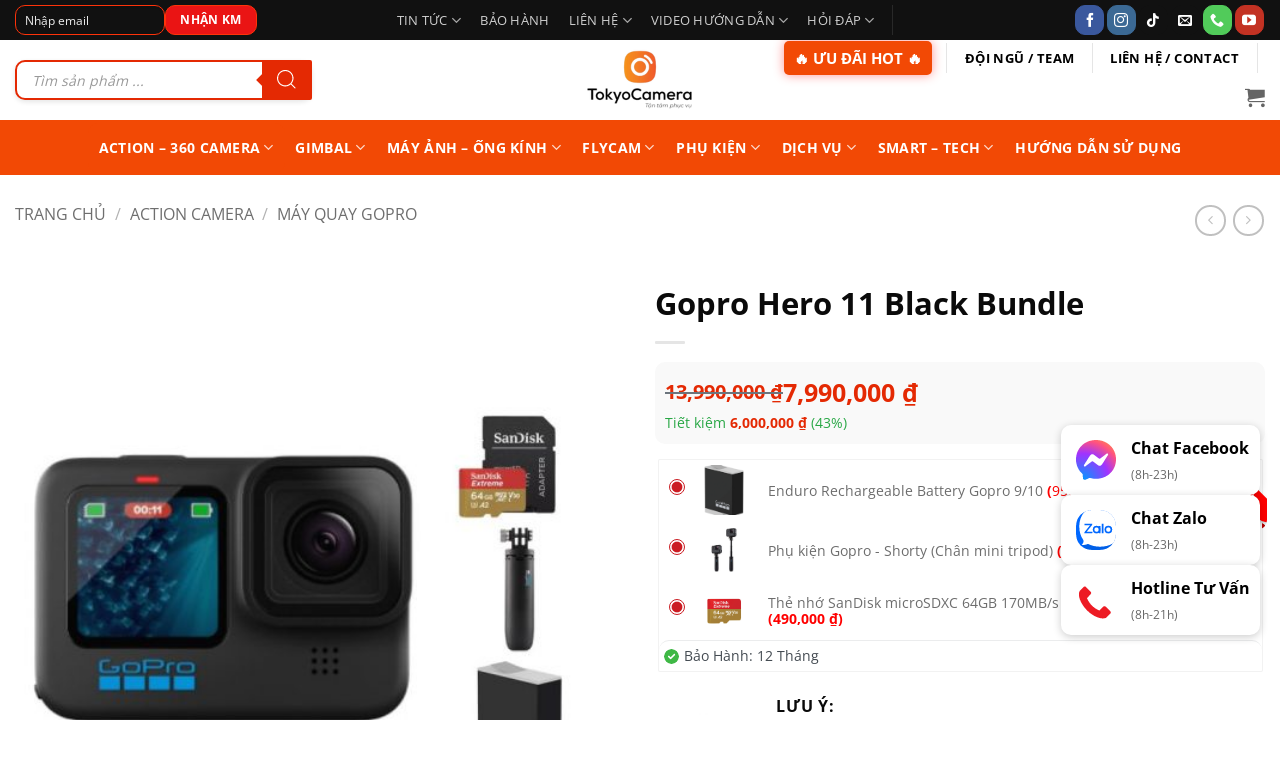

--- FILE ---
content_type: text/html; charset=UTF-8
request_url: https://tokyocamera.vn/san-pham/gopro-hero-11-black-bundle/
body_size: 115345
content:
<!DOCTYPE html>
<html lang="vi" class="loading-site no-js">
<head>
	<meta charset="UTF-8" />
	<link rel="profile" href="http://gmpg.org/xfn/11" />
	<link rel="pingback" href="https://tokyocamera.vn/xmlrpc.php" />

	<script>(function(html){html.className = html.className.replace(/\bno-js\b/,'js')})(document.documentElement);</script>
<meta name='robots' content='index, follow, max-image-preview:large, max-snippet:-1, max-video-preview:-1' />
<meta name="viewport" content="width=device-width, initial-scale=1" />
	<!-- This site is optimized with the Yoast SEO Premium plugin v26.5 (Yoast SEO v26.8) - https://yoast.com/product/yoast-seo-premium-wordpress/ -->
	<title>Gopro Hero 11 Black Bundle Thêm Pin - Gậy Shorty - Thẻ nhớ 64 - Tokyo Camera</title>
	<meta name="description" content="GoPro Hero 11 Black - Chiếc flagship action camera thế hệ tiếp theo ra mắt tháng 9/2022 .... quá nhiều sự nâng cấp đáng giá !! [Sản phẩm có BÁN TRẢ GÓP]" />
	<link rel="canonical" href="https://tokyocamera.vn/san-pham/gopro-hero-11-black-bundle/" />
	<meta property="og:locale" content="vi_VN" />
	<meta property="og:type" content="product" />
	<meta property="og:title" content="Gopro Hero 11 Black Bundle Chính Hãng, Giá Tốt" />
	<meta property="og:description" content="GoPro Hero 11 Black - Chiếc flagship action camera thế hệ tiếp theo ra mắt tháng 9/2022 .... quá nhiều sự nâng cấp đáng giá !! [Sản phẩm có BÁN TRẢ GÓP]" />
	<meta property="og:url" content="https://tokyocamera.vn/san-pham/gopro-hero-11-black-bundle/" />
	<meta property="og:site_name" content="Tokyo Camera" />
	<meta property="article:publisher" content="https://www.facebook.com/TokyoCameraVN" />
	<meta property="article:modified_time" content="2025-03-28T05:05:16+00:00" />
	<meta property="og:image" content="https://tokyocamera.vn/wp-content/uploads/2024/04/Gopro-Hero-11-Black-Bundel.jpeg" />
	<meta property="og:image:width" content="800" />
	<meta property="og:image:height" content="800" />
	<meta property="og:image:type" content="image/jpeg" /><meta property="og:image" content="https://tokyocamera.vn/wp-content/uploads/2022/09/pdp-h11b-standalone-gallery-2-2x.webp" />
	<meta property="og:image:width" content="1466" />
	<meta property="og:image:height" content="1058" />
	<meta property="og:image:type" content="image/webp" /><meta property="og:image" content="https://tokyocamera.vn/wp-content/uploads/2022/09/pdp-h11b-standalone-gallery-4-2x.webp" />
	<meta property="og:image:width" content="1920" />
	<meta property="og:image:height" content="1048" />
	<meta property="og:image:type" content="image/webp" /><meta property="og:image" content="https://tokyocamera.vn/wp-content/uploads/2022/09/pdp-h11b-standalone-gallery-6-2x.webp" />
	<meta property="og:image:width" content="1920" />
	<meta property="og:image:height" content="1048" />
	<meta property="og:image:type" content="image/webp" /><meta property="og:image" content="https://tokyocamera.vn/wp-content/uploads/2022/09/pdp-h11b-standalone-gallery-7-2x.webp" />
	<meta property="og:image:width" content="1920" />
	<meta property="og:image:height" content="1048" />
	<meta property="og:image:type" content="image/webp" /><meta property="og:image" content="https://tokyocamera.vn/wp-content/uploads/2022/09/pdp-h11b-standalone-gallery-8-2x.webp" />
	<meta property="og:image:width" content="1920" />
	<meta property="og:image:height" content="1048" />
	<meta property="og:image:type" content="image/webp" />
	<meta name="twitter:card" content="summary_large_image" />
	<meta name="twitter:label1" content="Giá" />
	<meta name="twitter:data1" content="7,990,000&nbsp;&#8363;" />
	<meta name="twitter:label2" content="Khả dụng" />
	<meta name="twitter:data2" content="Hết hàng" />
	<meta property="product:brand" content="simple" />
	<meta property="product:price:amount" content="7990000" />
	<meta property="product:price:currency" content="VND" />
	<meta property="og:availability" content="out of stock" />
	<meta property="product:availability" content="out of stock" />
	<meta property="product:condition" content="new" />
	<meta name="geo.placename" content="Hanoi" />
	<meta name="geo.position" content="21.0036917;105.8508623" />
	<meta name="geo.region" content="Việt Nam" />
	<!-- / Yoast SEO Premium plugin. -->


<script type='application/javascript' id='pys-version-script'>console.log('PixelYourSite PRO version 10.2.0');</script>
<link rel='prefetch' href='https://tokyocamera.vn/wp-content/themes/flatsome/assets/js/flatsome.js?ver=e2eddd6c228105dac048' />
<link rel='prefetch' href='https://tokyocamera.vn/wp-content/themes/flatsome/assets/js/chunk.slider.js?ver=3.20.4' />
<link rel='prefetch' href='https://tokyocamera.vn/wp-content/themes/flatsome/assets/js/chunk.popups.js?ver=3.20.4' />
<link rel='prefetch' href='https://tokyocamera.vn/wp-content/themes/flatsome/assets/js/chunk.tooltips.js?ver=3.20.4' />
<link rel='prefetch' href='https://tokyocamera.vn/wp-content/themes/flatsome/assets/js/woocommerce.js?ver=1c9be63d628ff7c3ff4c' />
<link rel="alternate" type="application/rss+xml" title="Dòng thông tin Tokyo Camera &raquo;" href="https://tokyocamera.vn/feed/" />
<link rel="alternate" type="application/rss+xml" title="Tokyo Camera &raquo; Dòng bình luận" href="https://tokyocamera.vn/comments/feed/" />
<link rel="alternate" type="application/rss+xml" title="Tokyo Camera &raquo; Gopro Hero 11 Black Bundle Dòng bình luận" href="https://tokyocamera.vn/san-pham/gopro-hero-11-black-bundle/feed/" />
<link rel="alternate" title="oNhúng (JSON)" type="application/json+oembed" href="https://tokyocamera.vn/wp-json/oembed/1.0/embed?url=https%3A%2F%2Ftokyocamera.vn%2Fsan-pham%2Fgopro-hero-11-black-bundle%2F" />
<link rel="alternate" title="oNhúng (XML)" type="text/xml+oembed" href="https://tokyocamera.vn/wp-json/oembed/1.0/embed?url=https%3A%2F%2Ftokyocamera.vn%2Fsan-pham%2Fgopro-hero-11-black-bundle%2F&#038;format=xml" />
<style id='wp-img-auto-sizes-contain-inline-css' type='text/css'>
img:is([sizes=auto i],[sizes^="auto," i]){contain-intrinsic-size:3000px 1500px}
/*# sourceURL=wp-img-auto-sizes-contain-inline-css */
</style>
<link rel='stylesheet' id='font-awesome-css' href='https://tokyocamera.vn/wp-content/plugins/advanced-product-labels-for-woocommerce/berocket/assets/css/font-awesome.min.css?ver=ee534ae633094aba2ea6560c06874f4d' type='text/css' media='all' />
<style id='font-awesome-inline-css' type='text/css'>
[data-font="FontAwesome"]:before {font-family: 'FontAwesome' !important;content: attr(data-icon) !important;speak: none !important;font-weight: normal !important;font-variant: normal !important;text-transform: none !important;line-height: 1 !important;font-style: normal !important;-webkit-font-smoothing: antialiased !important;-moz-osx-font-smoothing: grayscale !important;}
/*# sourceURL=font-awesome-inline-css */
</style>
<link rel='stylesheet' id='berocket_products_label_style-css' href='https://tokyocamera.vn/wp-content/plugins/advanced-product-labels-for-woocommerce/css/frontend.css?ver=3.3.3.1' type='text/css' media='all' />
<style id='berocket_products_label_style-inline-css' type='text/css'>
.berocket_better_labels_line .berocket_better_labels_inline_1 div.br_alabel:nth-child(n+2) {display:none;}.berocket_better_labels_line .berocket_better_labels_inline_1:hover .br_alabel:nth-child(n+2) {display:inline-block;}
        .berocket_better_labels:before,
        .berocket_better_labels:after {
            clear: both;
            content: " ";
            display: block;
        }
        .berocket_better_labels.berocket_better_labels_image {
            position: absolute!important;
            top: 0px!important;
            bottom: 0px!important;
            left: 0px!important;
            right: 0px!important;
            pointer-events: none;
        }
        .berocket_better_labels.berocket_better_labels_image * {
            pointer-events: none;
        }
        .berocket_better_labels.berocket_better_labels_image img,
        .berocket_better_labels.berocket_better_labels_image .fa,
        .berocket_better_labels.berocket_better_labels_image .berocket_color_label,
        .berocket_better_labels.berocket_better_labels_image .berocket_image_background,
        .berocket_better_labels .berocket_better_labels_line .br_alabel,
        .berocket_better_labels .berocket_better_labels_line .br_alabel span {
            pointer-events: all;
        }
        .berocket_better_labels .berocket_color_label,
        .br_alabel .berocket_color_label {
            width: 100%;
            height: 100%;
            display: block;
        }
        .berocket_better_labels .berocket_better_labels_position_left {
            text-align:left;
            float: left;
            clear: left;
        }
        .berocket_better_labels .berocket_better_labels_position_center {
            text-align:center;
        }
        .berocket_better_labels .berocket_better_labels_position_right {
            text-align:right;
            float: right;
            clear: right;
        }
        .berocket_better_labels.berocket_better_labels_label {
            clear: both
        }
        .berocket_better_labels .berocket_better_labels_line {
            line-height: 1px;
        }
        .berocket_better_labels.berocket_better_labels_label .berocket_better_labels_line {
            clear: none;
        }
        .berocket_better_labels .berocket_better_labels_position_left .berocket_better_labels_line {
            clear: left;
        }
        .berocket_better_labels .berocket_better_labels_position_right .berocket_better_labels_line {
            clear: right;
        }
        .berocket_better_labels .berocket_better_labels_line .br_alabel {
            display: inline-block;
            position: relative;
            top: 0!important;
            left: 0!important;
            right: 0!important;
            line-height: 1px;
        }.berocket_better_labels .berocket_better_labels_position {
                display: flex;
                flex-direction: column;
            }
            .berocket_better_labels .berocket_better_labels_position.berocket_better_labels_position_left {
                align-items: start;
            }
            .berocket_better_labels .berocket_better_labels_position.berocket_better_labels_position_right {
                align-items: end;
            }
            .rtl .berocket_better_labels .berocket_better_labels_position.berocket_better_labels_position_left {
                align-items: end;
            }
            .rtl .berocket_better_labels .berocket_better_labels_position.berocket_better_labels_position_right {
                align-items: start;
            }
            .berocket_better_labels .berocket_better_labels_position.berocket_better_labels_position_center {
                align-items: center;
            }
            .berocket_better_labels .berocket_better_labels_position .berocket_better_labels_inline {
                display: flex;
                align-items: start;
            }
/*# sourceURL=berocket_products_label_style-inline-css */
</style>
<link rel='stylesheet' id='woobt-blocks-css' href='https://tokyocamera.vn/wp-content/plugins/woo-bought-together/assets/css/blocks.css?ver=7.7.5' type='text/css' media='all' />
<link rel='stylesheet' id='cancel-order-request-woocommerce-css' href='https://tokyocamera.vn/wp-content/plugins/cancel-order-request-woocommerce/public/css/cancel-order-request-woocommerce-public.css?ver=1.3.4.21' type='text/css' media='all' />
<style id='cancel-order-request-woocommerce-inline-css' type='text/css'>

			.pi-options-button a, .pi-navigation-link a{
				background-color:#cccccc !important;
				color:#000000 !important;
			}
		
/*# sourceURL=cancel-order-request-woocommerce-inline-css */
</style>
<link rel='stylesheet' id='cancel-order-request-woocommerce_magnific-css' href='https://tokyocamera.vn/wp-content/plugins/cancel-order-request-woocommerce/public/css/magnific-popup.css?ver=1.3.4.21' type='text/css' media='all' />
<link rel='stylesheet' id='cancel-order-request-woocommerce-toast-css' href='https://tokyocamera.vn/wp-content/plugins/cancel-order-request-woocommerce/public/css/jquery.toast.min.css?ver=1.3.4.21' type='text/css' media='all' />
<link rel='stylesheet' id='contact-form-7-css' href='https://tokyocamera.vn/wp-content/plugins/contact-form-7/includes/css/styles.css?ver=6.1.4' type='text/css' media='all' />
<link rel='stylesheet' id='isures-combo-offers-slider-css' href='https://tokyocamera.vn/wp-content/plugins/isures-combo-offers/public/css/owl.carousel.min.css?ver=2.2.1' type='text/css' media='all' />
<link rel='stylesheet' id='isures-combo-offers-css' href='https://tokyocamera.vn/wp-content/plugins/isures-combo-offers/public/css/isures-combo-offers-public.css?ver=2.2.1' type='text/css' media='all' />
<link rel='stylesheet' id='isures-flash-sale-countdown-css' href='https://tokyocamera.vn/wp-content/plugins/isures-flash-sale-countdown/public/css/isures-flash-sale-countdown-public.css?ver=3.0.6' type='text/css' media='all' />
<link rel='stylesheet' id='isures-variation-prices-css' href='https://tokyocamera.vn/wp-content/plugins/isures-variation-prices/public/css/isures-variation-prices-public.css?ver=2.0.5' type='text/css' media='all' />
<link rel='stylesheet' id='vicweb-additional-custom-fields-css' href='https://tokyocamera.vn/wp-content/plugins/vicweb-additional-custom-fields/public/css/vicweb-additional-custom-fields-public.css?ver=1.0.0' type='text/css' media='all' />
<link rel='stylesheet' id='photoswipe-css' href='https://tokyocamera.vn/wp-content/plugins/woocommerce/assets/css/photoswipe/photoswipe.min.css?ver=10.4.3' type='text/css' media='all' />
<link rel='stylesheet' id='photoswipe-default-skin-css' href='https://tokyocamera.vn/wp-content/plugins/woocommerce/assets/css/photoswipe/default-skin/default-skin.min.css?ver=10.4.3' type='text/css' media='all' />
<style id='woocommerce-inline-inline-css' type='text/css'>
.woocommerce form .form-row .required { visibility: visible; }
/*# sourceURL=woocommerce-inline-inline-css */
</style>
<link rel='stylesheet' id='wt-woocommerce-related-products-css' href='https://tokyocamera.vn/wp-content/plugins/wt-woocommerce-related-products/public/css/custom-related-products-public.css?ver=1.7.6' type='text/css' media='all' />
<link rel='stylesheet' id='carousel-css-css' href='https://tokyocamera.vn/wp-content/plugins/wt-woocommerce-related-products/public/css/owl.carousel.min.css?ver=1.7.6' type='text/css' media='all' />
<link rel='stylesheet' id='carousel-theme-css-css' href='https://tokyocamera.vn/wp-content/plugins/wt-woocommerce-related-products/public/css/owl.theme.default.min.css?ver=1.7.6' type='text/css' media='all' />
<link rel='stylesheet' id='vpd-public-css' href='https://tokyocamera.vn/wp-content/plugins/variation-price-display/public/css/public.min.css?ver=1.4.0' type='text/css' media='all' />
<link rel='stylesheet' id='slick-css' href='https://tokyocamera.vn/wp-content/plugins/woo-bought-together/assets/slick/slick.css?ver=ee534ae633094aba2ea6560c06874f4d' type='text/css' media='all' />
<link rel='stylesheet' id='woobt-frontend-css' href='https://tokyocamera.vn/wp-content/plugins/woo-bought-together/assets/css/frontend.css?ver=7.7.5' type='text/css' media='all' />
<link rel='stylesheet' id='ion.range-slider-css' href='https://tokyocamera.vn/wp-content/plugins/yith-woocommerce-ajax-product-filter-premium/assets/css/ion.range-slider.css?ver=2.3.1' type='text/css' media='all' />
<link rel='stylesheet' id='yith-wcan-shortcodes-css' href='https://tokyocamera.vn/wp-content/plugins/yith-woocommerce-ajax-product-filter-premium/assets/css/shortcodes.css?ver=5.3.0' type='text/css' media='all' />
<style id='yith-wcan-shortcodes-inline-css' type='text/css'>
:root{
	--yith-wcan-filters_colors_titles: #333333;
	--yith-wcan-filters_colors_background: #FFFFFF;
	--yith-wcan-filters_colors_accent: #A7144C;
	--yith-wcan-filters_colors_accent_r: 167;
	--yith-wcan-filters_colors_accent_g: 20;
	--yith-wcan-filters_colors_accent_b: 76;
	--yith-wcan-color_swatches_border_radius: 5px;
	--yith-wcan-color_swatches_size: 30px;
	--yith-wcan-labels_style_background: #FFFFFF;
	--yith-wcan-labels_style_background_hover: #A7144C;
	--yith-wcan-labels_style_background_active: #A7144C;
	--yith-wcan-labels_style_text: #434343;
	--yith-wcan-labels_style_text_hover: #FFFFFF;
	--yith-wcan-labels_style_text_active: #FFFFFF;
	--yith-wcan-anchors_style_text: #434343;
	--yith-wcan-anchors_style_text_hover: #A7144C;
	--yith-wcan-anchors_style_text_active: #A7144C;
}
/*# sourceURL=yith-wcan-shortcodes-inline-css */
</style>
<link rel='stylesheet' id='dgwt-wcas-style-css' href='https://tokyocamera.vn/wp-content/plugins/ajax-search-for-woocommerce/assets/css/style.min.css?ver=1.32.2' type='text/css' media='all' />
<link rel='stylesheet' id='parent-style-css' href='https://tokyocamera.vn/wp-content/themes/flatsome/style.css?ver=3.20.4' type='text/css' media='all' />
<link rel='stylesheet' id='child-style-css' href='https://tokyocamera.vn/wp-content/themes/flatsome-child/style.css?ver=3.17.4' type='text/css' media='all' />
<link rel='stylesheet' id='flatsome-main-css' href='https://tokyocamera.vn/wp-content/themes/flatsome/assets/css/flatsome.css?ver=3.20.4' type='text/css' media='all' />
<style id='flatsome-main-inline-css' type='text/css'>
@font-face {
				font-family: "fl-icons";
				font-display: block;
				src: url(https://tokyocamera.vn/wp-content/themes/flatsome/assets/css/icons/fl-icons.eot?v=3.20.4);
				src:
					url(https://tokyocamera.vn/wp-content/themes/flatsome/assets/css/icons/fl-icons.eot#iefix?v=3.20.4) format("embedded-opentype"),
					url(https://tokyocamera.vn/wp-content/themes/flatsome/assets/css/icons/fl-icons.woff2?v=3.20.4) format("woff2"),
					url(https://tokyocamera.vn/wp-content/themes/flatsome/assets/css/icons/fl-icons.ttf?v=3.20.4) format("truetype"),
					url(https://tokyocamera.vn/wp-content/themes/flatsome/assets/css/icons/fl-icons.woff?v=3.20.4) format("woff"),
					url(https://tokyocamera.vn/wp-content/themes/flatsome/assets/css/icons/fl-icons.svg?v=3.20.4#fl-icons) format("svg");
			}
/*# sourceURL=flatsome-main-inline-css */
</style>
<link rel='stylesheet' id='flatsome-shop-css' href='https://tokyocamera.vn/wp-content/themes/flatsome/assets/css/flatsome-shop.css?ver=3.20.4' type='text/css' media='all' />
<link rel='stylesheet' id='flatsome-style-css' href='https://tokyocamera.vn/wp-content/themes/flatsome-child/style.css?ver=3.17.4' type='text/css' media='all' />
<style id='rocket-lazyload-inline-css' type='text/css'>
.rll-youtube-player{position:relative;padding-bottom:56.23%;height:0;overflow:hidden;max-width:100%;}.rll-youtube-player:focus-within{outline: 2px solid currentColor;outline-offset: 5px;}.rll-youtube-player iframe{position:absolute;top:0;left:0;width:100%;height:100%;z-index:100;background:0 0}.rll-youtube-player img{bottom:0;display:block;left:0;margin:auto;max-width:100%;width:100%;position:absolute;right:0;top:0;border:none;height:auto;-webkit-transition:.4s all;-moz-transition:.4s all;transition:.4s all}.rll-youtube-player img:hover{-webkit-filter:brightness(75%)}.rll-youtube-player .play{height:100%;width:100%;left:0;top:0;position:absolute;background:url(https://tokyocamera.vn/wp-content/plugins/wp-rocket/assets/img/youtube.png) no-repeat center;background-color: transparent !important;cursor:pointer;border:none;}
/*# sourceURL=rocket-lazyload-inline-css */
</style>
<script type="text/template" id="tmpl-variation-template">
	<div class="woocommerce-variation-description">{{{ data.variation.variation_description }}}</div>
	<div class="woocommerce-variation-price">{{{ data.variation.price_html }}}</div>
	<div class="woocommerce-variation-availability">{{{ data.variation.availability_html }}}</div>
</script>
<script type="text/template" id="tmpl-unavailable-variation-template">
	<p role="alert">Rất tiếc, sản phẩm này hiện không tồn tại. Hãy chọn một phương thức kết hợp khác.</p>
</script>
<script type="text/javascript" src="https://tokyocamera.vn/wp-includes/js/jquery/jquery.min.js?ver=3.7.1" id="jquery-core-js"></script>
<script type="text/javascript" src="https://tokyocamera.vn/wp-content/plugins/cancel-order-request-woocommerce/public/js/jquery.magnific-popup.min.js?ver=1.3.4.21" id="cancel-order-request-woocommerce_magnific-js"></script>
<script type="text/javascript" src="https://tokyocamera.vn/wp-content/plugins/cancel-order-request-woocommerce/public/js/jquery.toast.min.js?ver=1.3.4.21" id="cancel-order-request-woocommerce-toast-js"></script>
<script type="text/javascript" id="cancel-order-request-woocommerce-js-extra">
/* <![CDATA[ */
var pi_corw_settings = {"error_toast_bg":"#ff4747","success_toast_bg":"#51a564"};
//# sourceURL=cancel-order-request-woocommerce-js-extra
/* ]]> */
</script>
<script type="text/javascript" src="https://tokyocamera.vn/wp-content/plugins/cancel-order-request-woocommerce/public/js/cancel-order-request-woocommerce-public.js?ver=1.3.4.21" id="cancel-order-request-woocommerce-js"></script>
<script type="text/javascript" src="https://tokyocamera.vn/wp-includes/js/underscore.min.js?ver=1.13.7" id="underscore-js"></script>
<script type="text/javascript" id="wp-util-js-extra">
/* <![CDATA[ */
var _wpUtilSettings = {"ajax":{"url":"/wp-admin/admin-ajax.php"}};
//# sourceURL=wp-util-js-extra
/* ]]> */
</script>
<script type="text/javascript" src="https://tokyocamera.vn/wp-includes/js/wp-util.min.js?ver=ee534ae633094aba2ea6560c06874f4d" id="wp-util-js"></script>
<script type="text/javascript" src="https://tokyocamera.vn/wp-content/plugins/woocommerce/assets/js/jquery-blockui/jquery.blockUI.min.js?ver=2.7.0-wc.10.4.3" id="wc-jquery-blockui-js" data-wp-strategy="defer"></script>
<script type="text/javascript" id="wc-add-to-cart-variation-js-extra">
/* <![CDATA[ */
var wc_add_to_cart_variation_params = {"wc_ajax_url":"/?wc-ajax=%%endpoint%%","i18n_no_matching_variations_text":"R\u1ea5t ti\u1ebfc, kh\u00f4ng c\u00f3 s\u1ea3n ph\u1ea9m n\u00e0o ph\u00f9 h\u1ee3p v\u1edbi l\u1ef1a ch\u1ecdn c\u1ee7a b\u1ea1n. H\u00e3y ch\u1ecdn m\u1ed9t ph\u01b0\u01a1ng th\u1ee9c k\u1ebft h\u1ee3p kh\u00e1c.","i18n_make_a_selection_text":"Ch\u1ecdn c\u00e1c t\u00f9y ch\u1ecdn cho s\u1ea3n ph\u1ea9m tr\u01b0\u1edbc khi cho s\u1ea3n ph\u1ea9m v\u00e0o gi\u1ecf h\u00e0ng c\u1ee7a b\u1ea1n.","i18n_unavailable_text":"R\u1ea5t ti\u1ebfc, s\u1ea3n ph\u1ea9m n\u00e0y hi\u1ec7n kh\u00f4ng t\u1ed3n t\u1ea1i. H\u00e3y ch\u1ecdn m\u1ed9t ph\u01b0\u01a1ng th\u1ee9c k\u1ebft h\u1ee3p kh\u00e1c.","i18n_reset_alert_text":"L\u1ef1a ch\u1ecdn c\u1ee7a b\u1ea1n \u0111\u00e3 \u0111\u01b0\u1ee3c \u0111\u1eb7t l\u1ea1i. Vui l\u00f2ng ch\u1ecdn m\u1ed9t s\u1ed1 t\u00f9y ch\u1ecdn s\u1ea3n ph\u1ea9m tr\u01b0\u1edbc khi th\u00eam s\u1ea3n ph\u1ea9m n\u00e0y v\u00e0o gi\u1ecf h\u00e0ng c\u1ee7a b\u1ea1n."};
//# sourceURL=wc-add-to-cart-variation-js-extra
/* ]]> */
</script>
<script type="text/javascript" src="https://tokyocamera.vn/wp-content/plugins/woocommerce/assets/js/frontend/add-to-cart-variation.min.js?ver=10.4.3" id="wc-add-to-cart-variation-js" data-wp-strategy="defer"></script>
<script type="text/javascript" src="https://tokyocamera.vn/wp-content/plugins/isures-combo-offers/public/js/owl.carousel.min.js?ver=2.2.1" id="isures-combo-offers-slider-js"></script>
<script type="text/javascript" src="https://tokyocamera.vn/wp-content/plugins/isures-variation-prices/public/js/isures-variation-prices-public.js?ver=2.0.5" id="isures-variation-prices-js"></script>
<script type="text/javascript" src="https://tokyocamera.vn/wp-content/plugins/vicweb-additional-custom-fields/public/js/vicweb-additional-custom-fields-public.js?ver=1.0.0" id="vicweb-additional-custom-fields-js"></script>
<script type="text/javascript" id="wc-add-to-cart-js-extra">
/* <![CDATA[ */
var wc_add_to_cart_params = {"ajax_url":"/wp-admin/admin-ajax.php","wc_ajax_url":"/?wc-ajax=%%endpoint%%","i18n_view_cart":"Xem gi\u1ecf h\u00e0ng","cart_url":"https://tokyocamera.vn/cart/","is_cart":"","cart_redirect_after_add":"yes"};
//# sourceURL=wc-add-to-cart-js-extra
/* ]]> */
</script>
<script type="text/javascript" src="https://tokyocamera.vn/wp-content/plugins/woocommerce/assets/js/frontend/add-to-cart.min.js?ver=10.4.3" id="wc-add-to-cart-js" defer="defer" data-wp-strategy="defer"></script>
<script type="text/javascript" src="https://tokyocamera.vn/wp-content/plugins/woocommerce/assets/js/photoswipe/photoswipe.min.js?ver=4.1.1-wc.10.4.3" id="wc-photoswipe-js" defer="defer" data-wp-strategy="defer"></script>
<script type="text/javascript" src="https://tokyocamera.vn/wp-content/plugins/woocommerce/assets/js/photoswipe/photoswipe-ui-default.min.js?ver=4.1.1-wc.10.4.3" id="wc-photoswipe-ui-default-js" defer="defer" data-wp-strategy="defer"></script>
<script type="text/javascript" id="wc-single-product-js-extra">
/* <![CDATA[ */
var wc_single_product_params = {"i18n_required_rating_text":"Vui l\u00f2ng ch\u1ecdn m\u1ed9t m\u1ee9c \u0111\u00e1nh gi\u00e1","i18n_rating_options":["1 tr\u00ean 5 sao","2 tr\u00ean 5 sao","3 tr\u00ean 5 sao","4 tr\u00ean 5 sao","5 tr\u00ean 5 sao"],"i18n_product_gallery_trigger_text":"Xem th\u01b0 vi\u1ec7n \u1ea3nh to\u00e0n m\u00e0n h\u00ecnh","review_rating_required":"yes","flexslider":{"rtl":false,"animation":"slide","smoothHeight":true,"directionNav":false,"controlNav":"thumbnails","slideshow":false,"animationSpeed":500,"animationLoop":false,"allowOneSlide":false},"zoom_enabled":"","zoom_options":[],"photoswipe_enabled":"1","photoswipe_options":{"shareEl":false,"closeOnScroll":false,"history":false,"hideAnimationDuration":0,"showAnimationDuration":0},"flexslider_enabled":""};
//# sourceURL=wc-single-product-js-extra
/* ]]> */
</script>
<script type="text/javascript" src="https://tokyocamera.vn/wp-content/plugins/woocommerce/assets/js/frontend/single-product.min.js?ver=10.4.3" id="wc-single-product-js" defer="defer" data-wp-strategy="defer"></script>
<script type="text/javascript" src="https://tokyocamera.vn/wp-content/plugins/woocommerce/assets/js/js-cookie/js.cookie.min.js?ver=2.1.4-wc.10.4.3" id="wc-js-cookie-js" data-wp-strategy="defer"></script>
<script type="text/javascript" src="https://tokyocamera.vn/wp-content/plugins/wt-woocommerce-related-products/public/js/custom-related-products-public.js?ver=1.7.6" id="wt-woocommerce-related-products-js"></script>
<script type="text/javascript" src="https://tokyocamera.vn/wp-content/plugins/wt-woocommerce-related-products/public/js/wt_owl_carousel.js?ver=1.7.6" id="wt-owl-js-js"></script>
<script type="text/javascript" src="https://tokyocamera.vn/wp-content/plugins/pixelyoursite-pro/dist/scripts/js.cookie-2.1.3.min.js?ver=2.1.3" id="js-cookie-pys-js"></script>
<script type="text/javascript" src="https://tokyocamera.vn/wp-content/plugins/pixelyoursite-pro/dist/scripts/jquery.bind-first-0.2.3.min.js?ver=ee534ae633094aba2ea6560c06874f4d" id="jquery-bind-first-js"></script>
<script type="text/javascript" src="https://tokyocamera.vn/wp-content/plugins/pixelyoursite-pro/dist/scripts/vimeo.min.js?ver=ee534ae633094aba2ea6560c06874f4d" id="vimeo-js"></script>
<script type="text/javascript" id="pys-js-extra">
/* <![CDATA[ */
var pysOptions = {"staticEvents":{"facebook":{"woo_view_content":[{"delay":0,"type":"static","name":"ViewContent","eventID":"270af6ce-d380-45e8-a56b-bad11d254d47","pixelIds":["2045000785836313"],"params":{"content_ids":["226828"],"content_type":"product","content_name":"Gopro Hero 11 Black Bundle","category_name":"Action Camera, M\u00e1y Quay Gopro","value":7990000,"currency":"VND","contents":[{"id":"226828","quantity":1}],"product_price":7990000,"page_title":"Gopro Hero 11 Black Bundle","post_type":"product","post_id":226828,"plugin":"PixelYourSite","event_url":"tokyocamera.vn/san-pham/gopro-hero-11-black-bundle/","user_role":"guest"},"e_id":"woo_view_content","ids":[],"hasTimeWindow":false,"timeWindow":0,"woo_order":"","edd_order":""}],"init_event":[{"delay":0,"type":"static","name":"PageView","eventID":"7fbdccc5-d95f-468b-af51-1fa94bb88f28","pixelIds":["2045000785836313"],"params":{"categories":"Action Camera, M\u00e1y Quay Gopro","page_title":"Gopro Hero 11 Black Bundle","post_type":"product","post_id":226828,"plugin":"PixelYourSite","event_url":"tokyocamera.vn/san-pham/gopro-hero-11-black-bundle/","user_role":"guest"},"e_id":"init_event","ids":[],"hasTimeWindow":false,"timeWindow":0,"woo_order":"","edd_order":""}]},"ga":{"woo_view_content":[{"delay":0,"type":"static","name":"view_item","unify":false,"trackingIds":["G-6VXPDX1PD1"],"params":{"items":[{"id":"226828","name":"Gopro Hero 11 Black Bundle","quantity":1,"price":7990000,"affiliation":"Tokyo Camera","item_category":"Action Camera","item_category2":"M\u00e1y Quay Gopro","item_brand":"simple"}],"currency":"VND","ecomm_prodid":"226828","ecomm_pagetype":"product","ecomm_totalvalue":7990000,"page_title":"Gopro Hero 11 Black Bundle","post_type":"product","post_id":226828,"plugin":"PixelYourSite","event_url":"tokyocamera.vn/san-pham/gopro-hero-11-black-bundle/","user_role":"guest"},"e_id":"woo_view_content","ids":[],"hasTimeWindow":false,"timeWindow":0,"eventID":"","woo_order":"","edd_order":""}],"woo_view_item_list_single":[{"delay":0,"type":"static","name":"view_item_list","trackingIds":["G-6VXPDX1PD1"],"params":{"event_category":"ecommerce","event_label":"Related Products","currency":"VND","items":[{"id":"253045","name":"GoPro Lit Hero","quantity":1,"price":0,"affiliation":"Tokyo Camera","item_category":"M\u00e1y Quay Gopro","item_brand":"simple"},{"id":"253037","name":"GoPro Max2","quantity":1,"price":13190000,"affiliation":"Tokyo Camera","item_category":"M\u00e1y Quay Gopro","item_brand":"simple"},{"id":"234068","name":"GoPro Hero 13 Black Creator Edition","quantity":1,"price":14990000,"affiliation":"Tokyo Camera","item_category":"M\u00e1y Quay Gopro","item_brand":"simple"},{"id":"234052","name":"GoPro Hero 13 Black","quantity":1,"price":9090000,"affiliation":"Tokyo Camera","item_category":"M\u00e1y Quay Gopro","item_brand":"simple"},{"id":"191964","name":"Insta360 ONE R \u2013 TWIN EDITION","quantity":1,"price":11990000,"affiliation":"Tokyo Camera","item_category":"Action Camera","item_category2":"Insta 360","item_brand":"simple"},{"id":"194070","name":"DJI Pocket 2","quantity":1,"price":8690000,"affiliation":"Tokyo Camera","item_category":"Action Camera","item_brand":"simple"},{"id":"194073","name":"DJI Pocket 2 Creator Combo","quantity":1,"price":12390000,"affiliation":"Tokyo Camera","item_category":"Action Camera","item_brand":"simple"},{"id":"194363","name":"M\u00e1y \u1ea3nh 360 Ricoh Theta Z1 51GB (Ch\u00ednh h\u00e3ng)","quantity":1,"price":25990000,"affiliation":"Tokyo Camera","item_category":"Action Camera","item_category2":"Ricoh 360","item_brand":"simple"},{"id":"195975","name":"Insta360 GO 2 64GB (Ch\u00ednh h\u00e3ng)","quantity":1,"price":6990000,"affiliation":"Tokyo Camera","item_category":"Action Camera","item_category2":"Insta 360","item_brand":"variable"},{"id":"196109","name":"Macro Wide - Angle Lens for DJI Osmo Pocket/Pocket 2","quantity":1,"price":1290000,"affiliation":"Tokyo Camera","item_category":"Action Camera","item_category2":"Ph\u1ee5 ki\u1ec7n Osmo Pocket","item_category3":"Ph\u1ee5 ki\u1ec7n PGYTECH","item_brand":"simple"}],"page_title":"Gopro Hero 11 Black Bundle","post_type":"product","post_id":226828,"plugin":"PixelYourSite","event_url":"tokyocamera.vn/san-pham/gopro-hero-11-black-bundle/","user_role":"guest"},"e_id":"woo_view_item_list_single","ids":[],"hasTimeWindow":false,"timeWindow":0,"eventID":"","woo_order":"","edd_order":""}]}},"dynamicEvents":{"automatic_event_internal_link":{"facebook":{"delay":0,"type":"dyn","name":"InternalClick","eventID":"2efb3c85-e6e9-44ed-87bb-08fb081a1d27","pixelIds":["2045000785836313"],"params":{"page_title":"Gopro Hero 11 Black Bundle","post_type":"product","post_id":226828,"plugin":"PixelYourSite","event_url":"tokyocamera.vn/san-pham/gopro-hero-11-black-bundle/","user_role":"guest"},"e_id":"automatic_event_internal_link","ids":[],"hasTimeWindow":false,"timeWindow":0,"woo_order":"","edd_order":""},"ga":{"delay":0,"type":"dyn","name":"InternalClick","trackingIds":["G-6VXPDX1PD1"],"params":{"page_title":"Gopro Hero 11 Black Bundle","post_type":"product","post_id":226828,"plugin":"PixelYourSite","event_url":"tokyocamera.vn/san-pham/gopro-hero-11-black-bundle/","user_role":"guest"},"e_id":"automatic_event_internal_link","ids":[],"hasTimeWindow":false,"timeWindow":0,"eventID":"","woo_order":"","edd_order":""}},"automatic_event_outbound_link":{"facebook":{"delay":0,"type":"dyn","name":"OutboundClick","eventID":"178e3b7f-e9d7-4eec-93a0-8809cfd3c72a","pixelIds":["2045000785836313"],"params":{"page_title":"Gopro Hero 11 Black Bundle","post_type":"product","post_id":226828,"plugin":"PixelYourSite","event_url":"tokyocamera.vn/san-pham/gopro-hero-11-black-bundle/","user_role":"guest"},"e_id":"automatic_event_outbound_link","ids":[],"hasTimeWindow":false,"timeWindow":0,"woo_order":"","edd_order":""},"ga":{"delay":0,"type":"dyn","name":"OutboundClick","trackingIds":["G-6VXPDX1PD1"],"params":{"page_title":"Gopro Hero 11 Black Bundle","post_type":"product","post_id":226828,"plugin":"PixelYourSite","event_url":"tokyocamera.vn/san-pham/gopro-hero-11-black-bundle/","user_role":"guest"},"e_id":"automatic_event_outbound_link","ids":[],"hasTimeWindow":false,"timeWindow":0,"eventID":"","woo_order":"","edd_order":""}},"automatic_event_video":{"facebook":{"delay":0,"type":"dyn","name":"WatchVideo","eventID":"c1189bb6-d2a9-4fc0-9f5a-6ed236848ac2","pixelIds":["2045000785836313"],"params":{"page_title":"Gopro Hero 11 Black Bundle","post_type":"product","post_id":226828,"plugin":"PixelYourSite","event_url":"tokyocamera.vn/san-pham/gopro-hero-11-black-bundle/","user_role":"guest"},"e_id":"automatic_event_video","ids":[],"hasTimeWindow":false,"timeWindow":0,"woo_order":"","edd_order":""},"ga":{"delay":0,"type":"dyn","name":"WatchVideo","youtube_disabled":false,"trackingIds":["G-6VXPDX1PD1"],"params":{"page_title":"Gopro Hero 11 Black Bundle","post_type":"product","post_id":226828,"plugin":"PixelYourSite","event_url":"tokyocamera.vn/san-pham/gopro-hero-11-black-bundle/","user_role":"guest"},"e_id":"automatic_event_video","ids":[],"hasTimeWindow":false,"timeWindow":0,"eventID":"","woo_order":"","edd_order":""}},"automatic_event_tel_link":{"facebook":{"delay":0,"type":"dyn","name":"TelClick","eventID":"4b168eed-e7f5-49c2-9e3e-7d0a8ef737eb","pixelIds":["2045000785836313"],"params":{"page_title":"Gopro Hero 11 Black Bundle","post_type":"product","post_id":226828,"plugin":"PixelYourSite","event_url":"tokyocamera.vn/san-pham/gopro-hero-11-black-bundle/","user_role":"guest"},"e_id":"automatic_event_tel_link","ids":[],"hasTimeWindow":false,"timeWindow":0,"woo_order":"","edd_order":""},"ga":{"delay":0,"type":"dyn","name":"TelClick","trackingIds":["G-6VXPDX1PD1"],"params":{"page_title":"Gopro Hero 11 Black Bundle","post_type":"product","post_id":226828,"plugin":"PixelYourSite","event_url":"tokyocamera.vn/san-pham/gopro-hero-11-black-bundle/","user_role":"guest"},"e_id":"automatic_event_tel_link","ids":[],"hasTimeWindow":false,"timeWindow":0,"eventID":"","woo_order":"","edd_order":""}},"automatic_event_email_link":{"facebook":{"delay":0,"type":"dyn","name":"EmailClick","eventID":"eab9d21a-3e11-422f-a399-b6dfa890ed0e","pixelIds":["2045000785836313"],"params":{"page_title":"Gopro Hero 11 Black Bundle","post_type":"product","post_id":226828,"plugin":"PixelYourSite","event_url":"tokyocamera.vn/san-pham/gopro-hero-11-black-bundle/","user_role":"guest"},"e_id":"automatic_event_email_link","ids":[],"hasTimeWindow":false,"timeWindow":0,"woo_order":"","edd_order":""},"ga":{"delay":0,"type":"dyn","name":"EmailClick","trackingIds":["G-6VXPDX1PD1"],"params":{"page_title":"Gopro Hero 11 Black Bundle","post_type":"product","post_id":226828,"plugin":"PixelYourSite","event_url":"tokyocamera.vn/san-pham/gopro-hero-11-black-bundle/","user_role":"guest"},"e_id":"automatic_event_email_link","ids":[],"hasTimeWindow":false,"timeWindow":0,"eventID":"","woo_order":"","edd_order":""}},"automatic_event_form":{"facebook":{"delay":0,"type":"dyn","name":"Form","eventID":"f6e58544-ed8e-4817-9715-b48b3933b019","pixelIds":["2045000785836313"],"params":{"page_title":"Gopro Hero 11 Black Bundle","post_type":"product","post_id":226828,"plugin":"PixelYourSite","event_url":"tokyocamera.vn/san-pham/gopro-hero-11-black-bundle/","user_role":"guest"},"e_id":"automatic_event_form","ids":[],"hasTimeWindow":false,"timeWindow":0,"woo_order":"","edd_order":""},"ga":{"delay":0,"type":"dyn","name":"Form","trackingIds":["G-6VXPDX1PD1"],"params":{"page_title":"Gopro Hero 11 Black Bundle","post_type":"product","post_id":226828,"plugin":"PixelYourSite","event_url":"tokyocamera.vn/san-pham/gopro-hero-11-black-bundle/","user_role":"guest"},"e_id":"automatic_event_form","ids":[],"hasTimeWindow":false,"timeWindow":0,"eventID":"","woo_order":"","edd_order":""}},"automatic_event_download":{"facebook":{"delay":0,"type":"dyn","name":"Download","extensions":["","doc","exe","js","pdf","ppt","tgz","zip","xls"],"eventID":"2324df58-4fdd-46e2-8823-5881d525e828","pixelIds":["2045000785836313"],"params":{"page_title":"Gopro Hero 11 Black Bundle","post_type":"product","post_id":226828,"plugin":"PixelYourSite","event_url":"tokyocamera.vn/san-pham/gopro-hero-11-black-bundle/","user_role":"guest"},"e_id":"automatic_event_download","ids":[],"hasTimeWindow":false,"timeWindow":0,"woo_order":"","edd_order":""},"ga":{"delay":0,"type":"dyn","name":"Download","extensions":["","doc","exe","js","pdf","ppt","tgz","zip","xls"],"trackingIds":["G-6VXPDX1PD1"],"params":{"page_title":"Gopro Hero 11 Black Bundle","post_type":"product","post_id":226828,"plugin":"PixelYourSite","event_url":"tokyocamera.vn/san-pham/gopro-hero-11-black-bundle/","user_role":"guest"},"e_id":"automatic_event_download","ids":[],"hasTimeWindow":false,"timeWindow":0,"eventID":"","woo_order":"","edd_order":""}},"automatic_event_comment":{"facebook":{"delay":0,"type":"dyn","name":"Comment","eventID":"94679c90-b460-4044-9ed4-6e5845cdf352","pixelIds":["2045000785836313"],"params":{"page_title":"Gopro Hero 11 Black Bundle","post_type":"product","post_id":226828,"plugin":"PixelYourSite","event_url":"tokyocamera.vn/san-pham/gopro-hero-11-black-bundle/","user_role":"guest"},"e_id":"automatic_event_comment","ids":[],"hasTimeWindow":false,"timeWindow":0,"woo_order":"","edd_order":""},"ga":{"delay":0,"type":"dyn","name":"Comment","trackingIds":["G-6VXPDX1PD1"],"params":{"page_title":"Gopro Hero 11 Black Bundle","post_type":"product","post_id":226828,"plugin":"PixelYourSite","event_url":"tokyocamera.vn/san-pham/gopro-hero-11-black-bundle/","user_role":"guest"},"e_id":"automatic_event_comment","ids":[],"hasTimeWindow":false,"timeWindow":0,"eventID":"","woo_order":"","edd_order":""}},"automatic_event_adsense":{"facebook":{"delay":0,"type":"dyn","name":"AdSense","eventID":"2834de1d-3dce-4df8-8289-c00e559f11f0","pixelIds":["2045000785836313"],"params":{"page_title":"Gopro Hero 11 Black Bundle","post_type":"product","post_id":226828,"plugin":"PixelYourSite","event_url":"tokyocamera.vn/san-pham/gopro-hero-11-black-bundle/","user_role":"guest"},"e_id":"automatic_event_adsense","ids":[],"hasTimeWindow":false,"timeWindow":0,"woo_order":"","edd_order":""},"ga":{"delay":0,"type":"dyn","name":"AdSense","trackingIds":["G-6VXPDX1PD1"],"params":{"page_title":"Gopro Hero 11 Black Bundle","post_type":"product","post_id":226828,"plugin":"PixelYourSite","event_url":"tokyocamera.vn/san-pham/gopro-hero-11-black-bundle/","user_role":"guest"},"e_id":"automatic_event_adsense","ids":[],"hasTimeWindow":false,"timeWindow":0,"eventID":"","woo_order":"","edd_order":""}},"automatic_event_scroll":{"facebook":{"delay":0,"type":"dyn","name":"PageScroll","scroll_percent":30,"eventID":"795ebd4d-8973-4632-94e9-d0c0aad041c0","pixelIds":["2045000785836313"],"params":{"page_title":"Gopro Hero 11 Black Bundle","post_type":"product","post_id":226828,"plugin":"PixelYourSite","event_url":"tokyocamera.vn/san-pham/gopro-hero-11-black-bundle/","user_role":"guest"},"e_id":"automatic_event_scroll","ids":[],"hasTimeWindow":false,"timeWindow":0,"woo_order":"","edd_order":""},"ga":{"delay":0,"type":"dyn","name":"PageScroll","scroll_percent":30,"trackingIds":["G-6VXPDX1PD1"],"params":{"page_title":"Gopro Hero 11 Black Bundle","post_type":"product","post_id":226828,"plugin":"PixelYourSite","event_url":"tokyocamera.vn/san-pham/gopro-hero-11-black-bundle/","user_role":"guest"},"e_id":"automatic_event_scroll","ids":[],"hasTimeWindow":false,"timeWindow":0,"eventID":"","woo_order":"","edd_order":""}},"automatic_event_time_on_page":{"facebook":{"delay":0,"type":"dyn","name":"TimeOnPage","time_on_page":30,"eventID":"2a5fc8c9-2774-4536-93c7-f650495414df","pixelIds":["2045000785836313"],"params":{"page_title":"Gopro Hero 11 Black Bundle","post_type":"product","post_id":226828,"plugin":"PixelYourSite","event_url":"tokyocamera.vn/san-pham/gopro-hero-11-black-bundle/","user_role":"guest"},"e_id":"automatic_event_time_on_page","ids":[],"hasTimeWindow":false,"timeWindow":0,"woo_order":"","edd_order":""},"ga":{"delay":0,"type":"dyn","name":"TimeOnPage","time_on_page":30,"trackingIds":["G-6VXPDX1PD1"],"params":{"page_title":"Gopro Hero 11 Black Bundle","post_type":"product","post_id":226828,"plugin":"PixelYourSite","event_url":"tokyocamera.vn/san-pham/gopro-hero-11-black-bundle/","user_role":"guest"},"e_id":"automatic_event_time_on_page","ids":[],"hasTimeWindow":false,"timeWindow":0,"eventID":"","woo_order":"","edd_order":""}},"woo_affiliate":{"facebook":{"delay":0,"type":"dyn","eventID":"9d34fde9-0baf-4559-80c9-38ada56b6508","pixelIds":["2045000785836313"],"params":{"page_title":"Gopro Hero 11 Black Bundle","post_type":"product","post_id":226828,"plugin":"PixelYourSite","event_url":"tokyocamera.vn/san-pham/gopro-hero-11-black-bundle/","user_role":"guest"},"e_id":"woo_affiliate","ids":[],"hasTimeWindow":false,"timeWindow":0,"woo_order":"","edd_order":""},"ga":{"delay":0,"type":"dyn","trackingIds":["G-6VXPDX1PD1"],"params":{"page_title":"Gopro Hero 11 Black Bundle","post_type":"product","post_id":226828,"plugin":"PixelYourSite","event_url":"tokyocamera.vn/san-pham/gopro-hero-11-black-bundle/","user_role":"guest"},"e_id":"woo_affiliate","ids":[],"hasTimeWindow":false,"timeWindow":0,"eventID":"","woo_order":"","edd_order":""}},"woo_select_content_single":{"194073":{"ga":{"delay":0,"type":"dyn","name":"select_item","trackingIds":["G-6VXPDX1PD1"],"params":{"items":[{"id":"194073","name":"DJI Pocket 2 Creator Combo","quantity":1,"price":12390000,"item_list_name":"Related Products","item_list_id":"related_products","affiliation":"Tokyo Camera","item_category":"Action Camera","item_brand":"simple"}],"event_category":"ecommerce","content_type":"product","page_title":"Gopro Hero 11 Black Bundle","post_type":"product","post_id":226828,"plugin":"PixelYourSite","event_url":"tokyocamera.vn/san-pham/gopro-hero-11-black-bundle/","user_role":"guest"},"e_id":"woo_select_content_single","ids":[],"hasTimeWindow":false,"timeWindow":0,"eventID":"","woo_order":"","edd_order":""}},"234068":{"ga":{"delay":0,"type":"dyn","name":"select_item","trackingIds":["G-6VXPDX1PD1"],"params":{"items":[{"id":"234068","name":"GoPro Hero 13 Black Creator Edition","quantity":1,"price":14990000,"item_list_name":"Related Products","item_list_id":"related_products","affiliation":"Tokyo Camera","item_category":"M\u00e1y Quay Gopro","item_brand":"simple"}],"event_category":"ecommerce","content_type":"product","page_title":"Gopro Hero 11 Black Bundle","post_type":"product","post_id":226828,"plugin":"PixelYourSite","event_url":"tokyocamera.vn/san-pham/gopro-hero-11-black-bundle/","user_role":"guest"},"e_id":"woo_select_content_single","ids":[],"hasTimeWindow":false,"timeWindow":0,"eventID":"","woo_order":"","edd_order":""}},"212942":{"ga":{"delay":0,"type":"dyn","name":"select_item","trackingIds":["G-6VXPDX1PD1"],"params":{"items":[{"id":"212942","name":"Insta360 GO 3 - 64GB","quantity":1,"price":10800000,"item_list_name":"Related Products","item_list_id":"related_products","affiliation":"Tokyo Camera","item_category":"Action Camera","item_category2":"Insta 360","item_brand":"simple"}],"event_category":"ecommerce","content_type":"product","page_title":"Gopro Hero 11 Black Bundle","post_type":"product","post_id":226828,"plugin":"PixelYourSite","event_url":"tokyocamera.vn/san-pham/gopro-hero-11-black-bundle/","user_role":"guest"},"e_id":"woo_select_content_single","ids":[],"hasTimeWindow":false,"timeWindow":0,"eventID":"","woo_order":"","edd_order":""}},"202056":{"ga":{"delay":0,"type":"dyn","name":"select_item","trackingIds":["G-6VXPDX1PD1"],"params":{"items":[{"id":"202056","name":"DJI Pocket 2 Exclusive Combo Sunset White","quantity":1,"price":10990000,"item_list_name":"Related Products","item_list_id":"related_products","affiliation":"Tokyo Camera","item_category":"Action Camera","item_brand":"simple"}],"event_category":"ecommerce","content_type":"product","page_title":"Gopro Hero 11 Black Bundle","post_type":"product","post_id":226828,"plugin":"PixelYourSite","event_url":"tokyocamera.vn/san-pham/gopro-hero-11-black-bundle/","user_role":"guest"},"e_id":"woo_select_content_single","ids":[],"hasTimeWindow":false,"timeWindow":0,"eventID":"","woo_order":"","edd_order":""}},"214103":{"ga":{"delay":0,"type":"dyn","name":"select_item","trackingIds":["G-6VXPDX1PD1"],"params":{"items":[{"id":"214103","name":"Osmo Action 4 Adventure Combo","quantity":1,"price":8150000,"item_list_name":"Related Products","item_list_id":"related_products","affiliation":"Tokyo Camera","item_category":"Action Camera","item_category2":"DJI","item_category3":"OSMO Action","item_brand":"simple"}],"event_category":"ecommerce","content_type":"product","page_title":"Gopro Hero 11 Black Bundle","post_type":"product","post_id":226828,"plugin":"PixelYourSite","event_url":"tokyocamera.vn/san-pham/gopro-hero-11-black-bundle/","user_role":"guest"},"e_id":"woo_select_content_single","ids":[],"hasTimeWindow":false,"timeWindow":0,"eventID":"","woo_order":"","edd_order":""}},"194070":{"ga":{"delay":0,"type":"dyn","name":"select_item","trackingIds":["G-6VXPDX1PD1"],"params":{"items":[{"id":"194070","name":"DJI Pocket 2","quantity":1,"price":8690000,"item_list_name":"Related Products","item_list_id":"related_products","affiliation":"Tokyo Camera","item_category":"Action Camera","item_brand":"simple"}],"event_category":"ecommerce","content_type":"product","page_title":"Gopro Hero 11 Black Bundle","post_type":"product","post_id":226828,"plugin":"PixelYourSite","event_url":"tokyocamera.vn/san-pham/gopro-hero-11-black-bundle/","user_role":"guest"},"e_id":"woo_select_content_single","ids":[],"hasTimeWindow":false,"timeWindow":0,"eventID":"","woo_order":"","edd_order":""}},"216760":{"ga":{"delay":0,"type":"dyn","name":"select_item","trackingIds":["G-6VXPDX1PD1"],"params":{"items":[{"id":"216760","name":"DJI Osmo Pocket 3 Creator Combo","quantity":1,"price":12800000,"item_list_name":"Related Products","item_list_id":"related_products","affiliation":"Tokyo Camera","item_category":"Action Camera","item_category2":"ADS 1","item_category3":"DJI","item_category4":"DJI Osmo Pocket 3","item_brand":"simple"}],"event_category":"ecommerce","content_type":"product","page_title":"Gopro Hero 11 Black Bundle","post_type":"product","post_id":226828,"plugin":"PixelYourSite","event_url":"tokyocamera.vn/san-pham/gopro-hero-11-black-bundle/","user_role":"guest"},"e_id":"woo_select_content_single","ids":[],"hasTimeWindow":false,"timeWindow":0,"eventID":"","woo_order":"","edd_order":""}},"250849":{"ga":{"delay":0,"type":"dyn","name":"select_item","trackingIds":["G-6VXPDX1PD1"],"params":{"items":[{"id":"250849","name":"DJI Osmo 360 (Adventure Combo)","quantity":1,"price":12390000,"item_list_name":"Related Products","item_list_id":"related_products","affiliation":"Tokyo Camera","item_category":"Action Camera","item_category2":"ADS 1","item_category3":"DJI Osmo 360","item_brand":"simple"}],"event_category":"ecommerce","content_type":"product","page_title":"Gopro Hero 11 Black Bundle","post_type":"product","post_id":226828,"plugin":"PixelYourSite","event_url":"tokyocamera.vn/san-pham/gopro-hero-11-black-bundle/","user_role":"guest"},"e_id":"woo_select_content_single","ids":[],"hasTimeWindow":false,"timeWindow":0,"eventID":"","woo_order":"","edd_order":""}},"253037":{"ga":{"delay":0,"type":"dyn","name":"select_item","trackingIds":["G-6VXPDX1PD1"],"params":{"items":[{"id":"253037","name":"GoPro Max2","quantity":1,"price":13190000,"item_list_name":"Related Products","item_list_id":"related_products","affiliation":"Tokyo Camera","item_category":"M\u00e1y Quay Gopro","item_brand":"simple"}],"event_category":"ecommerce","content_type":"product","page_title":"Gopro Hero 11 Black Bundle","post_type":"product","post_id":226828,"plugin":"PixelYourSite","event_url":"tokyocamera.vn/san-pham/gopro-hero-11-black-bundle/","user_role":"guest"},"e_id":"woo_select_content_single","ids":[],"hasTimeWindow":false,"timeWindow":0,"eventID":"","woo_order":"","edd_order":""}},"202771":{"ga":{"delay":0,"type":"dyn","name":"select_item","trackingIds":["G-6VXPDX1PD1"],"params":{"items":[{"id":"202771","name":"INSTA360 One RS - 1inch 360 Edition","quantity":1,"price":20390000,"item_list_name":"Related Products","item_list_id":"related_products","affiliation":"Tokyo Camera","item_category":"Action Camera","item_category2":"Insta 360","item_category3":"Insta360 One RS","item_brand":"simple"}],"event_category":"ecommerce","content_type":"product","page_title":"Gopro Hero 11 Black Bundle","post_type":"product","post_id":226828,"plugin":"PixelYourSite","event_url":"tokyocamera.vn/san-pham/gopro-hero-11-black-bundle/","user_role":"guest"},"e_id":"woo_select_content_single","ids":[],"hasTimeWindow":false,"timeWindow":0,"eventID":"","woo_order":"","edd_order":""}},"203566":{"ga":{"delay":0,"type":"dyn","name":"select_item","trackingIds":["G-6VXPDX1PD1"],"params":{"items":[{"id":"203566","name":"Osmo Action 3 Standard Combo","quantity":1,"price":5690000,"item_list_name":"Related Products","item_list_id":"related_products","affiliation":"Tokyo Camera","item_category":"Action Camera","item_category2":"OSMO Action","item_brand":"simple"}],"event_category":"ecommerce","content_type":"product","page_title":"Gopro Hero 11 Black Bundle","post_type":"product","post_id":226828,"plugin":"PixelYourSite","event_url":"tokyocamera.vn/san-pham/gopro-hero-11-black-bundle/","user_role":"guest"},"e_id":"woo_select_content_single","ids":[],"hasTimeWindow":false,"timeWindow":0,"eventID":"","woo_order":"","edd_order":""}},"191964":{"ga":{"delay":0,"type":"dyn","name":"select_item","trackingIds":["G-6VXPDX1PD1"],"params":{"items":[{"id":"191964","name":"Insta360 ONE R \u2013 TWIN EDITION","quantity":1,"price":11990000,"item_list_name":"Related Products","item_list_id":"related_products","affiliation":"Tokyo Camera","item_category":"Action Camera","item_category2":"Insta 360","item_brand":"simple"}],"event_category":"ecommerce","content_type":"product","page_title":"Gopro Hero 11 Black Bundle","post_type":"product","post_id":226828,"plugin":"PixelYourSite","event_url":"tokyocamera.vn/san-pham/gopro-hero-11-black-bundle/","user_role":"guest"},"e_id":"woo_select_content_single","ids":[],"hasTimeWindow":false,"timeWindow":0,"eventID":"","woo_order":"","edd_order":""}},"216744":{"ga":{"delay":0,"type":"dyn","name":"select_item","trackingIds":["G-6VXPDX1PD1"],"params":{"items":[{"id":"216744","name":"DJI Osmo Pocket 3","quantity":1,"price":10450000,"item_list_name":"Related Products","item_list_id":"related_products","affiliation":"Tokyo Camera","item_category":"Action Camera","item_category2":"ADS 1","item_category3":"DJI","item_category4":"DJI Osmo Pocket 3","item_brand":"simple"}],"event_category":"ecommerce","content_type":"product","page_title":"Gopro Hero 11 Black Bundle","post_type":"product","post_id":226828,"plugin":"PixelYourSite","event_url":"tokyocamera.vn/san-pham/gopro-hero-11-black-bundle/","user_role":"guest"},"e_id":"woo_select_content_single","ids":[],"hasTimeWindow":false,"timeWindow":0,"eventID":"","woo_order":"","edd_order":""}},"234052":{"ga":{"delay":0,"type":"dyn","name":"select_item","trackingIds":["G-6VXPDX1PD1"],"params":{"items":[{"id":"234052","name":"GoPro Hero 13 Black","quantity":1,"price":9090000,"item_list_name":"Related Products","item_list_id":"related_products","affiliation":"Tokyo Camera","item_category":"M\u00e1y Quay Gopro","item_brand":"simple"}],"event_category":"ecommerce","content_type":"product","page_title":"Gopro Hero 11 Black Bundle","post_type":"product","post_id":226828,"plugin":"PixelYourSite","event_url":"tokyocamera.vn/san-pham/gopro-hero-11-black-bundle/","user_role":"guest"},"e_id":"woo_select_content_single","ids":[],"hasTimeWindow":false,"timeWindow":0,"eventID":"","woo_order":"","edd_order":""}},"194363":{"ga":{"delay":0,"type":"dyn","name":"select_item","trackingIds":["G-6VXPDX1PD1"],"params":{"items":[{"id":"194363","name":"M\u00e1y \u1ea3nh 360 Ricoh Theta Z1 51GB (Ch\u00ednh h\u00e3ng)","quantity":1,"price":25990000,"item_list_name":"Related Products","item_list_id":"related_products","affiliation":"Tokyo Camera","item_category":"Action Camera","item_category2":"Ricoh 360","item_brand":"simple"}],"event_category":"ecommerce","content_type":"product","page_title":"Gopro Hero 11 Black Bundle","post_type":"product","post_id":226828,"plugin":"PixelYourSite","event_url":"tokyocamera.vn/san-pham/gopro-hero-11-black-bundle/","user_role":"guest"},"e_id":"woo_select_content_single","ids":[],"hasTimeWindow":false,"timeWindow":0,"eventID":"","woo_order":"","edd_order":""}},"214166":{"ga":{"delay":0,"type":"dyn","name":"select_item","trackingIds":["G-6VXPDX1PD1"],"params":{"items":[{"id":"214166","name":"Osmo Action 4 Standard Combo","quantity":1,"price":5670000,"item_list_name":"Related Products","item_list_id":"related_products","affiliation":"Tokyo Camera","item_category":"Action Camera","item_category2":"DJI","item_category3":"OSMO Action","item_brand":"simple"}],"event_category":"ecommerce","content_type":"product","page_title":"Gopro Hero 11 Black Bundle","post_type":"product","post_id":226828,"plugin":"PixelYourSite","event_url":"tokyocamera.vn/san-pham/gopro-hero-11-black-bundle/","user_role":"guest"},"e_id":"woo_select_content_single","ids":[],"hasTimeWindow":false,"timeWindow":0,"eventID":"","woo_order":"","edd_order":""}},"203549":{"ga":{"delay":0,"type":"dyn","name":"select_item","trackingIds":["G-6VXPDX1PD1"],"params":{"items":[{"id":"203549","name":"Osmo Action 3 Adventure Combo","quantity":1,"price":8090000,"item_list_name":"Related Products","item_list_id":"related_products","affiliation":"Tokyo Camera","item_category":"Action Camera","item_category2":"OSMO Action","item_brand":"simple"}],"event_category":"ecommerce","content_type":"product","page_title":"Gopro Hero 11 Black Bundle","post_type":"product","post_id":226828,"plugin":"PixelYourSite","event_url":"tokyocamera.vn/san-pham/gopro-hero-11-black-bundle/","user_role":"guest"},"e_id":"woo_select_content_single","ids":[],"hasTimeWindow":false,"timeWindow":0,"eventID":"","woo_order":"","edd_order":""}},"195975":{"ga":{"delay":0,"type":"dyn","name":"select_item","trackingIds":["G-6VXPDX1PD1"],"params":{"items":[{"id":"195975","name":"Insta360 GO 2 64GB (Ch\u00ednh h\u00e3ng)","quantity":1,"price":6990000,"item_list_name":"Related Products","item_list_id":"related_products","affiliation":"Tokyo Camera","item_category":"Action Camera","item_category2":"Insta 360","item_brand":"variable"}],"event_category":"ecommerce","content_type":"product","page_title":"Gopro Hero 11 Black Bundle","post_type":"product","post_id":226828,"plugin":"PixelYourSite","event_url":"tokyocamera.vn/san-pham/gopro-hero-11-black-bundle/","user_role":"guest"},"e_id":"woo_select_content_single","ids":[],"hasTimeWindow":false,"timeWindow":0,"eventID":"","woo_order":"","edd_order":""}},"250828":{"ga":{"delay":0,"type":"dyn","name":"select_item","trackingIds":["G-6VXPDX1PD1"],"params":{"items":[{"id":"250828","name":"DJI Osmo 360 (Standard Combo)","quantity":1,"price":9890000,"item_list_name":"Related Products","item_list_id":"related_products","affiliation":"Tokyo Camera","item_category":"Action Camera","item_category2":"ADS 1","item_category3":"DJI Osmo 360","item_brand":"simple"}],"event_category":"ecommerce","content_type":"product","page_title":"Gopro Hero 11 Black Bundle","post_type":"product","post_id":226828,"plugin":"PixelYourSite","event_url":"tokyocamera.vn/san-pham/gopro-hero-11-black-bundle/","user_role":"guest"},"e_id":"woo_select_content_single","ids":[],"hasTimeWindow":false,"timeWindow":0,"eventID":"","woo_order":"","edd_order":""}},"211673":{"ga":{"delay":0,"type":"dyn","name":"select_item","trackingIds":["G-6VXPDX1PD1"],"params":{"items":[{"id":"211673","name":"Insta360 Link UHD 4K AI Webcam","quantity":1,"price":6700000,"item_list_name":"Related Products","item_list_id":"related_products","affiliation":"Tokyo Camera","item_category":"Action Camera","item_category2":"Insta 360","item_category3":"Insta360 One RS","item_brand":"simple"}],"event_category":"ecommerce","content_type":"product","page_title":"Gopro Hero 11 Black Bundle","post_type":"product","post_id":226828,"plugin":"PixelYourSite","event_url":"tokyocamera.vn/san-pham/gopro-hero-11-black-bundle/","user_role":"guest"},"e_id":"woo_select_content_single","ids":[],"hasTimeWindow":false,"timeWindow":0,"eventID":"","woo_order":"","edd_order":""}},"253045":{"ga":{"delay":0,"type":"dyn","name":"select_item","trackingIds":["G-6VXPDX1PD1"],"params":{"items":[{"id":"253045","name":"GoPro Lit Hero","quantity":1,"price":0,"item_list_name":"Related Products","item_list_id":"related_products","affiliation":"Tokyo Camera","item_category":"M\u00e1y Quay Gopro","item_brand":"simple"}],"event_category":"ecommerce","content_type":"product","page_title":"Gopro Hero 11 Black Bundle","post_type":"product","post_id":226828,"plugin":"PixelYourSite","event_url":"tokyocamera.vn/san-pham/gopro-hero-11-black-bundle/","user_role":"guest"},"e_id":"woo_select_content_single","ids":[],"hasTimeWindow":false,"timeWindow":0,"eventID":"","woo_order":"","edd_order":""}},"201281":{"ga":{"delay":0,"type":"dyn","name":"select_item","trackingIds":["G-6VXPDX1PD1"],"params":{"items":[{"id":"201281","name":"INSTA360 One RS - Twin Edition","quantity":1,"price":10350000,"item_list_name":"Related Products","item_list_id":"related_products","affiliation":"Tokyo Camera","item_category":"Action Camera","item_category2":"Insta 360","item_category3":"Insta360 One RS","item_brand":"simple"}],"event_category":"ecommerce","content_type":"product","page_title":"Gopro Hero 11 Black Bundle","post_type":"product","post_id":226828,"plugin":"PixelYourSite","event_url":"tokyocamera.vn/san-pham/gopro-hero-11-black-bundle/","user_role":"guest"},"e_id":"woo_select_content_single","ids":[],"hasTimeWindow":false,"timeWindow":0,"eventID":"","woo_order":"","edd_order":""}},"196109":{"ga":{"delay":0,"type":"dyn","name":"select_item","trackingIds":["G-6VXPDX1PD1"],"params":{"items":[{"id":"196109","name":"Macro Wide - Angle Lens for DJI Osmo Pocket/Pocket 2","quantity":1,"price":1290000,"item_list_name":"Related Products","item_list_id":"related_products","affiliation":"Tokyo Camera","item_category":"Action Camera","item_category2":"Ph\u1ee5 ki\u1ec7n Osmo Pocket","item_category3":"Ph\u1ee5 ki\u1ec7n PGYTECH","item_brand":"simple"}],"event_category":"ecommerce","content_type":"product","page_title":"Gopro Hero 11 Black Bundle","post_type":"product","post_id":226828,"plugin":"PixelYourSite","event_url":"tokyocamera.vn/san-pham/gopro-hero-11-black-bundle/","user_role":"guest"},"e_id":"woo_select_content_single","ids":[],"hasTimeWindow":false,"timeWindow":0,"eventID":"","woo_order":"","edd_order":""}},"229605":{"ga":{"delay":0,"type":"dyn","name":"select_item","trackingIds":["G-6VXPDX1PD1"],"params":{"items":[{"id":"229605","name":"Insta360 GO 3S (Arctic White)","quantity":1,"price":8710000,"item_list_name":"Related Products","item_list_id":"related_products","affiliation":"Tokyo Camera","item_category":"Action Camera","item_category2":"Insta360 GO Series","item_brand":"variable"}],"event_category":"ecommerce","content_type":"product","page_title":"Gopro Hero 11 Black Bundle","post_type":"product","post_id":226828,"plugin":"PixelYourSite","event_url":"tokyocamera.vn/san-pham/gopro-hero-11-black-bundle/","user_role":"guest"},"e_id":"woo_select_content_single","ids":[],"hasTimeWindow":false,"timeWindow":0,"eventID":"","woo_order":"","edd_order":""}},"229638":{"ga":{"delay":0,"type":"dyn","name":"select_item","trackingIds":["G-6VXPDX1PD1"],"params":{"items":[{"id":"229638","name":"Insta360 GO 3S (Midnight Black)","quantity":1,"price":8710000,"item_list_name":"Related Products","item_list_id":"related_products","affiliation":"Tokyo Camera","item_category":"Action Camera","item_category2":"Insta360 GO Series","item_brand":"variable"}],"event_category":"ecommerce","content_type":"product","page_title":"Gopro Hero 11 Black Bundle","post_type":"product","post_id":226828,"plugin":"PixelYourSite","event_url":"tokyocamera.vn/san-pham/gopro-hero-11-black-bundle/","user_role":"guest"},"e_id":"woo_select_content_single","ids":[],"hasTimeWindow":false,"timeWindow":0,"eventID":"","woo_order":"","edd_order":""}},"234327":{"ga":{"delay":0,"type":"dyn","name":"select_item","trackingIds":["G-6VXPDX1PD1"],"params":{"items":[{"id":"234327","name":"Mology Magic Camera","quantity":1,"price":3990000,"item_list_name":"Related Products","item_list_id":"related_products","affiliation":"Tokyo Camera","item_category":"Action Camera","item_brand":"simple"}],"event_category":"ecommerce","content_type":"product","page_title":"Gopro Hero 11 Black Bundle","post_type":"product","post_id":226828,"plugin":"PixelYourSite","event_url":"tokyocamera.vn/san-pham/gopro-hero-11-black-bundle/","user_role":"guest"},"e_id":"woo_select_content_single","ids":[],"hasTimeWindow":false,"timeWindow":0,"eventID":"","woo_order":"","edd_order":""}}}},"triggerEvents":[],"triggerEventTypes":[],"facebook":{"pixelIds":["2045000785836313"],"advancedMatchingEnabled":true,"advancedMatching":{"external_id":"476be629ef885a1ba8c204bb18df4eeb9e48944f6c3f533170acf71cab4e5d10"},"removeMetadata":false,"wooVariableAsSimple":false,"serverApiEnabled":true,"wooCRSendFromServer":false,"send_external_id":true,"fbp":"fb.1.1769096040.1501343178","fbc":""},"ga":{"trackingIds":["G-6VXPDX1PD1"],"retargetingLogic":"ecomm","crossDomainEnabled":false,"crossDomainAcceptIncoming":false,"crossDomainDomains":[],"wooVariableAsSimple":true,"isDebugEnabled":["index_0"],"serverContainerUrls":[false],"disableAdvertisingFeatures":false,"disableAdvertisingPersonalization":false},"debug":"","siteUrl":"https://tokyocamera.vn","ajaxUrl":"https://tokyocamera.vn/wp-admin/admin-ajax.php","ajax_event":"8fa30200fc","trackUTMs":"1","trackTrafficSource":"1","user_id":"0","enable_lading_page_param":"1","cookie_duration":"7","enable_event_day_param":"1","enable_event_month_param":"1","enable_event_time_param":"1","enable_remove_target_url_param":"1","enable_remove_download_url_param":"1","visit_data_model":"first_visit","last_visit_duration":"60","enable_auto_save_advance_matching":"1","advance_matching_fn_names":["","first_name","first-name","first name","name","your-name"],"advance_matching_ln_names":["","last_name","last-name","last name"],"advance_matching_tel_names":["","phone","tel","your-phone"],"enable_success_send_form":"","enable_automatic_events":"1","enable_event_video":"1","ajaxForServerEvent":"1","send_external_id":"1","external_id_expire":"180","google_consent_mode":"1","gdpr":{"ajax_enabled":false,"all_disabled_by_api":false,"facebook_disabled_by_api":false,"tiktok_disabled_by_api":false,"analytics_disabled_by_api":false,"google_ads_disabled_by_api":false,"pinterest_disabled_by_api":false,"bing_disabled_by_api":false,"externalID_disabled_by_api":false,"facebook_prior_consent_enabled":true,"tiktok_prior_consent_enabled":true,"analytics_prior_consent_enabled":true,"google_ads_prior_consent_enabled":true,"pinterest_prior_consent_enabled":true,"bing_prior_consent_enabled":true,"cookiebot_integration_enabled":false,"cookiebot_facebook_consent_category":"marketing","cookiebot_tiktok_consent_category":"marketing","cookiebot_analytics_consent_category":"statistics","cookiebot_google_ads_consent_category":"marketing","cookiebot_pinterest_consent_category":"marketing","cookiebot_bing_consent_category":"marketing","cookie_notice_integration_enabled":false,"cookie_law_info_integration_enabled":false,"real_cookie_banner_integration_enabled":false,"consent_magic_integration_enabled":false,"analytics_storage":{"enabled":true,"value":"granted","filter":false},"ad_storage":{"enabled":true,"value":"granted","filter":false},"ad_user_data":{"enabled":true,"value":"granted","filter":false},"ad_personalization":{"enabled":true,"value":"granted","filter":false}},"cookie":{"disabled_all_cookie":false,"disabled_start_session_cookie":false,"disabled_advanced_form_data_cookie":false,"disabled_landing_page_cookie":false,"disabled_first_visit_cookie":false,"disabled_trafficsource_cookie":false,"disabled_utmTerms_cookie":false,"disabled_utmId_cookie":false},"tracking_analytics":{"TrafficSource":"direct","TrafficLanding":"https://tokyocamera.vn/san-pham/gopro-hero-11-black-bundle/","TrafficUtms":[],"TrafficUtmsId":[]},"automatic":{"enable_youtube":true,"enable_vimeo":true,"enable_video":true},"woo":{"enabled":true,"enabled_save_data_to_orders":true,"addToCartOnButtonEnabled":true,"addToCartOnButtonValueEnabled":true,"addToCartOnButtonValueOption":"price","woo_purchase_on_transaction":true,"singleProductId":226828,"affiliateEnabled":true,"removeFromCartSelector":"form.woocommerce-cart-form .remove","addToCartCatchMethod":"add_cart_hook","is_order_received_page":false,"containOrderId":false,"affiliateEventName":"Lead"},"edd":{"enabled":false}};
//# sourceURL=pys-js-extra
/* ]]> */
</script>
<script type="text/javascript" src="https://tokyocamera.vn/wp-content/plugins/pixelyoursite-pro/dist/scripts/public.js?ver=10.2.0" id="pys-js"></script>
<link rel="https://api.w.org/" href="https://tokyocamera.vn/wp-json/" /><link rel="alternate" title="JSON" type="application/json" href="https://tokyocamera.vn/wp-json/wp/v2/product/226828" /><link rel="EditURI" type="application/rsd+xml" title="RSD" href="https://tokyocamera.vn/xmlrpc.php?rsd" />

<link rel='shortlink' href='https://tokyocamera.vn/?p=226828' />
<style>.product .images {position: relative;}</style>
<!-- Affiliates Manager plugin v2.9.49 - https://wpaffiliatemanager.com/ -->
            <style>
                :root {
                    --isures-primary-cb_color:#ea1414;--isures-secondary-cb_color:#dd3333;--isures-linear--cb_top:#ea1414;--isures-linear--cb_bottom:#ffffff;                }
            </style>
            <style>
                :root {
                    --isures-giftcolor-label:#ff0000;--isures-giftbg-elm:#fff;                }
            </style>
            <style>
                :root {
                    --isures-ivp-primary:#ea1414;--isures-ivp-columns_pc:3;--isures-ivp-columns_mb:2;                }
            </style>
            		<style>
			.dgwt-wcas-ico-magnifier,.dgwt-wcas-ico-magnifier-handler{max-width:20px}.dgwt-wcas-search-wrapp{max-width:634px}.dgwt-wcas-search-wrapp .dgwt-wcas-sf-wrapp input[type=search].dgwt-wcas-search-input,.dgwt-wcas-search-wrapp .dgwt-wcas-sf-wrapp input[type=search].dgwt-wcas-search-input:hover,.dgwt-wcas-search-wrapp .dgwt-wcas-sf-wrapp input[type=search].dgwt-wcas-search-input:focus{background-color:#fff;border-color:#e42903}.dgwt-wcas-search-wrapp .dgwt-wcas-sf-wrapp .dgwt-wcas-search-submit::before{border-color:transparent #e42903}.dgwt-wcas-search-wrapp .dgwt-wcas-sf-wrapp .dgwt-wcas-search-submit:hover::before,.dgwt-wcas-search-wrapp .dgwt-wcas-sf-wrapp .dgwt-wcas-search-submit:focus::before{border-right-color:#e42903}.dgwt-wcas-search-wrapp .dgwt-wcas-sf-wrapp .dgwt-wcas-search-submit,.dgwt-wcas-om-bar .dgwt-wcas-om-return{background-color:#e42903}.dgwt-wcas-search-wrapp .dgwt-wcas-ico-magnifier,.dgwt-wcas-search-wrapp .dgwt-wcas-sf-wrapp .dgwt-wcas-search-submit svg path,.dgwt-wcas-om-bar .dgwt-wcas-om-return svg path{}.dgwt-wcas-suggestions-wrapp,.dgwt-wcas-details-wrapp{background-color:#fff}.dgwt-wcas-suggestion-selected{background-color:#e42903}.dgwt-wcas-suggestions-wrapp *,.dgwt-wcas-details-wrapp *,.dgwt-wcas-sd,.dgwt-wcas-suggestion *{color:#0a0a0a}.dgwt-wcas-st strong,.dgwt-wcas-sd strong{color:#0a0a0a}.dgwt-wcas-suggestions-wrapp,.dgwt-wcas-details-wrapp,.dgwt-wcas-suggestion,.dgwt-wcas-datails-title,.dgwt-wcas-details-more-products{border-color:#e42903!important}		</style>
			<style>
		.dgwt-wcas-flatsome-up {
			margin-top: -40vh;
		}

		#search-lightbox .dgwt-wcas-sf-wrapp input[type=search].dgwt-wcas-search-input {
			height: 60px;
			font-size: 20px;
		}

		#search-lightbox .dgwt-wcas-search-wrapp {
			-webkit-transition: all 100ms ease-in-out;
			-moz-transition: all 100ms ease-in-out;
			-ms-transition: all 100ms ease-in-out;
			-o-transition: all 100ms ease-in-out;
			transition: all 100ms ease-in-out;
		}

		#search-lightbox .dgwt-wcas-sf-wrapp .dgwt-wcas-search-submit:before {
			top: 21px;
		}

		.dgwt-wcas-overlay-mobile-on .mfp-wrap .mfp-content {
			width: 100vw;
		}

		.dgwt-wcas-overlay-mobile-on .mfp-wrap,
		.dgwt-wcas-overlay-mobile-on .mfp-close,
		.dgwt-wcas-overlay-mobile-on .nav-sidebar {
			display: none;
		}

		.dgwt-wcas-overlay-mobile-on .main-menu-overlay {
			display: none;
		}

		.dgwt-wcas-open .header-search-dropdown .nav-dropdown {
			opacity: 1;
			max-height: inherit;
			left: -15px !important;
		}

		.dgwt-wcas-open:not(.dgwt-wcas-theme-flatsome-dd-sc) .nav-right .header-search-dropdown .nav-dropdown {
			left: auto;
			/*right: -15px;*/
		}

		.dgwt-wcas-theme-flatsome .nav-dropdown .dgwt-wcas-search-wrapp {
			min-width: 450px;
		}

		.header-search-form {
			min-width: 250px;
		}
	</style>
		<!-- Google site verification - Google for WooCommerce -->
<meta name="google-site-verification" content="G2RIg1KbfmP3vzCV1n_lWADEklSHelSCjDfqyeJ-Sv0" />
<meta name='dmca-site-verification' content='SjI5ZWIyRmZIWlhIQUlzZHRFLytvQT090' />



<!-- Google Tag Manager -->
<script>(function(w,d,s,l,i){w[l]=w[l]||[];w[l].push({'gtm.start':
new Date().getTime(),event:'gtm.js'});var f=d.getElementsByTagName(s)[0],
j=d.createElement(s),dl=l!='dataLayer'?'&l='+l:'';j.async=true;j.src=
'https://www.googletagmanager.com/gtm.js?id='+i+dl;f.parentNode.insertBefore(j,f);
})(window,document,'script','dataLayer','GTM-KFR6QP8F');</script>
<!-- End Google Tag Manager -->	<noscript><style>.woocommerce-product-gallery{ opacity: 1 !important; }</style></noscript>
	<noscript><style>.lazyload[data-src]{display:none !important;}</style></noscript><style>.lazyload{background-image:none !important;}.lazyload:before{background-image:none !important;}</style><link rel="icon" href="https://tokyocamera.vn/wp-content/uploads/2023/01/cropped-logo-mau-cam-removebg-32x32.png" sizes="32x32" />
<link rel="icon" href="https://tokyocamera.vn/wp-content/uploads/2023/01/cropped-logo-mau-cam-removebg-192x192.png" sizes="192x192" />
<link rel="apple-touch-icon" href="https://tokyocamera.vn/wp-content/uploads/2023/01/cropped-logo-mau-cam-removebg-180x180.png" />
<meta name="msapplication-TileImage" content="https://tokyocamera.vn/wp-content/uploads/2023/01/cropped-logo-mau-cam-removebg-270x270.png" />
<style id="custom-css" type="text/css">:root {--primary-color: #ea1414;--fs-color-primary: #ea1414;--fs-color-secondary: #e52300;--fs-color-success: #ea1414;--fs-color-alert: #b20000;--fs-color-base: #000000;--fs-experimental-link-color: #000000;--fs-experimental-link-color-hover: #8224e3;}.tooltipster-base {--tooltip-color: #ffffff;--tooltip-bg-color: #000;}.off-canvas-right .mfp-content, .off-canvas-left .mfp-content {--drawer-width: 300px;}.off-canvas .mfp-content.off-canvas-cart {--drawer-width: 360px;}.container-width, .full-width .ubermenu-nav, .container, .row{max-width: 1520px}.row.row-collapse{max-width: 1490px}.row.row-small{max-width: 1512.5px}.row.row-large{max-width: 1550px}.header-main{height: 80px}#logo img{max-height: 80px}#logo{width:200px;}.header-bottom{min-height: 55px}.header-top{min-height: 40px}.transparent .header-main{height: 267px}.transparent #logo img{max-height: 267px}.has-transparent + .page-title:first-of-type,.has-transparent + #main > .page-title,.has-transparent + #main > div > .page-title,.has-transparent + #main .page-header-wrapper:first-of-type .page-title{padding-top: 347px;}.header.show-on-scroll,.stuck .header-main{height:70px!important}.stuck #logo img{max-height: 70px!important}.search-form{ width: 60%;}.header-bottom {background-color: #f24905}.top-bar-nav > li > a{line-height: 10px }.header-main .nav > li > a{line-height: 16px }.stuck .header-main .nav > li > a{line-height: 50px }.header-bottom-nav > li > a{line-height: 50px }@media (max-width: 549px) {.header-main{height: 85px}#logo img{max-height: 85px}}.nav-dropdown{border-radius:5px}.nav-dropdown{font-size:80%}.nav-dropdown-has-arrow li.has-dropdown:after{border-bottom-color: #ffffff;}.nav .nav-dropdown{background-color: #ffffff}.header-top{background-color:#111111!important;}h1,h2,h3,h4,h5,h6,.heading-font{color: #0a0a0a;}body{font-size: 100%;}@media screen and (max-width: 549px){body{font-size: 100%;}}body{font-family: "Open Sans", sans-serif;}body {font-weight: 400;font-style: normal;}.nav > li > a {font-family: "Open Sans", sans-serif;}.mobile-sidebar-levels-2 .nav > li > ul > li > a {font-family: "Open Sans", sans-serif;}.nav > li > a,.mobile-sidebar-levels-2 .nav > li > ul > li > a {font-weight: 700;font-style: normal;}h1,h2,h3,h4,h5,h6,.heading-font, .off-canvas-center .nav-sidebar.nav-vertical > li > a{font-family: "Open Sans", sans-serif;}h1,h2,h3,h4,h5,h6,.heading-font,.banner h1,.banner h2 {font-weight: 700;font-style: normal;}.alt-font{font-family: -apple-system, BlinkMacSystemFont, "Segoe UI", Roboto, Oxygen-Sans, Ubuntu, Cantarell, "Helvetica Neue", sans-serif;}.alt-font {font-weight: 400!important;font-style: normal!important;}.header:not(.transparent) .header-bottom-nav.nav > li > a{color: #ffffff;}.header:not(.transparent) .header-bottom-nav.nav > li > a:hover,.header:not(.transparent) .header-bottom-nav.nav > li.active > a,.header:not(.transparent) .header-bottom-nav.nav > li.current > a,.header:not(.transparent) .header-bottom-nav.nav > li > a.active,.header:not(.transparent) .header-bottom-nav.nav > li > a.current{color: #f24905;}.header-bottom-nav.nav-line-bottom > li > a:before,.header-bottom-nav.nav-line-grow > li > a:before,.header-bottom-nav.nav-line > li > a:before,.header-bottom-nav.nav-box > li > a:hover,.header-bottom-nav.nav-box > li.active > a,.header-bottom-nav.nav-pills > li > a:hover,.header-bottom-nav.nav-pills > li.active > a{color:#FFF!important;background-color: #f24905;}.widget:where(:not(.widget_shopping_cart)) a{color: #000000;}.widget:where(:not(.widget_shopping_cart)) a:hover{color: #ea1414;}.widget .tagcloud a:hover{border-color: #ea1414; background-color: #ea1414;}.shop-page-title.featured-title .title-overlay{background-color: rgba(0,0,0,0.03);}.has-equal-box-heights .box-image {padding-top: 100%;}.shop-page-title.featured-title .title-bg{ background-image: url(https://tokyocamera.vn/wp-content/uploads/2024/04/Gopro-Hero-11-Black-Bundel.jpeg)!important;}@media screen and (min-width: 550px){.products .box-vertical .box-image{min-width: 250px!important;width: 250px!important;}}.footer-1{background-color: #ffffff}.footer-2{background-color: #f7f7f7}.absolute-footer, html{background-color: #ffffff}.page-title-small + main .product-container > .row{padding-top:0;}button[name='update_cart'] { display: none; }.nav-vertical-fly-out > li + li {border-top-width: 1px; border-top-style: solid;}/* Custom CSS */html {scroll-behavior: smooth;}:target {scroll-margin-top: 60px;}span.amount {color: #fe330a;}.container {max-width: 1200px;}.row.row-small {max-width: 1185px;}.header .nav-small a.icon:not(.button) {font-size: 1.2em;}.absolute-footer .widgettitle {display: none;}.nav > li > a {}.nav-small .nav > li > a,.nav.nav-small > li > a {padding-top: 0px;padding-bottom: 0px;}#dang_ky_km input[type="email"] {background-color: #111111;color: #ffffff;border: 1px solid #fe330a;}#dang_ky_km input[type="submit"] {border: 1px solid #fe330a;}#dang_ky_km input::placeholder {color: #eeeeee;}#v-menu-left {height: 480px;background-color: #fff;}.menu-container {width: 100%;margin: 0;padding: 0;}.v-menu {width: 100%;font-size: 16px;position: relative;background-color: #fff;margin: 0;padding: 0;}.v-menu #v-menu-title {color: #111;padding: 15px;border-bottom: 1px solid #0000000a;background-color: #fff;}.v-menu #v-menu-title:hover {background-color: #fff;}.v-menu a,.v-menu a:link,.v-menu a:visited,.v-menu a:focus,v-menu span {color: #777;text-decoration: none;}.v-menu a:hover {color: #fff;text-decoration: none;background-color: #fe330a;}#v-menu-tc ul li {margin: 0;}.v-menu > li {display: block;text-align: left;font-weight: bold;text-transform: uppercase;}.v-menu > li > a {padding: 10px 15px;display: block;}.v-menu > li:hover > a {color: #fff;}.v-menu > li:hover {background-color: #fe330a;}/* Megadrop width dropdown */.v-menu > li > .megadrop {width: 325%;min-height: 100%;height: 480px;opacity: 0;visibility: hidden;position: absolute;list-style: none;top: 0px;left: 100%;text-align: left;margin: 0;z-index: 99;overflow: hidden;background-color: #fff;padding: 0 15px;margin: 0;border-left: 5px solid #fe330a;}.v-menu > li:hover .megadrop {opacity: 1;visibility: visible;}.v-menu ul li:hover:after {color: #fe330a;}.v-menu .col {width: 25%;float: left;color: white;padding: 0 15px;background-color: #fff;}.v-menu .col-full {width: 50%;float: left;color: white;padding: 0 15px;background-color: #fff;}.v-menu .col ul {padding: 0;margin: 0;}.v-menu .col-full ul {padding: 0;margin: 0;}.v-menu .col ul li {padding: 0;list-style: none;font-size: 14px;font-weight: normal;text-transform: none;}.v-menu .col-full ul li {padding: 0;list-style: none;font-size: 14px;font-weight: normal;text-transform: none;}.v-menu .col h3 {font-size: 14px;padding: 30px 0 15px 0;margin: 0;font-weight: bold;color: #111;border-bottom: 1px solid #eee;}.v-menu .col-full h3 {font-size: 14px;padding: 30px 0 15px 0;margin: 0;font-weight: bold;color: #111;border-bottom: 1px solid #eee;}.v-menu .col h3 a {color: #111;}.v-menu .col-full h3 a {color: #111;}.v-menu .col h3 a:hover {color: #fe330a;background-color: #fff;}.v-menu .col-full h3 a:hover {color: #fe330a;background-color: #fff;}.v-menu .col ul li a {display: block;padding: 8px 0;color: #777;border-bottom: 1px solid #eee;}.v-menu .col-full ul li a {display: block;padding: 8px 0;color: #777;border-bottom: 1px solid #eee;}.v-menu .col ul li a:hover {color: #fe330a;background-color: #fff;}.v-menu .col-full ul li a:hover {color: #fe330a;background-color: #fff;}.v-menu > li > ul li ul,.v-menu li > ul li,.v-menu > li > .megadrop,.v-menu > li > ul,.v-menu > li {transition: all 0.2s ease-in-out;-moz-transition: all 0.2s ease-in-out;-webkit-transition: all 0.2s ease-in-out;-ms-transition: all 0.2s ease-in-out;-o-transition: all 0.2s ease-in-outs;}.header .container {max-width: 100%;}#mega-menu-wrap {background: #fe330a;}#mega-menu-title {padding: 12px 0 12px 15px;font-size: 17px;}.footer-nav li a,.footer-text .dark .nav > li > a {color: #fffc;}del span.amount {opacity: 0.7;}span.amount {color: #e42903;}.absolute-footer.dark {color: hsla(0, 0%, 100%, 0.8);opacity: 1;}.badge-inner {background-color: #e42700;}.badge-circle + .badge {margin-top: 2px;opacity: 1;}.post-meta.is-small.op-8,del span.amount {opacity: 1;}.has-dropdown .icon-angle-down {opacity: 0.8;}/* CUSTOM MUA HÀNG */.buy_now_button {margin-bottom: -10px;width: 100%;height: 50px;font-size: 18px;}.sticky-add-to-cart--active{display:none;}/* CSS BUTTON ZALO FACEBOOK */.zalo-chat-widget{bottom: 90px!important;right: 25px!important;}.bfb-content-box{background-color: #42d1fd;border-color: #d9f6ff;color: #ffffff;border-radius: 3px;-moz-border-radius: 3px;-webkit-border-radius: 3px;}/* Blue Button - Nút màu xanh dương */ .blue_button {background-color: #1e73be; /* Màu nền */border: none; /* Viền */color: white; /* Màu chữ */padding: 12px 20px; /* Vùng đệm */text-align: center; /* Căn chỉnh chữ */text-decoration: none; /* Trang trí chữ */font-size: 16px; /* Kích thước chữ */border-radius: 25px; /* Bo góc */} .blue_button:hover {background-color: #145aa5; /* Màu nền khi di chuột */color: white; /* Màu chữ khi di chuột */}.grecaptcha-badge{display:none;}/* Đổi màu chữ nhấp nháy*/@-webkit-keyframes my { 0% { color: #FF9933; }50% { color: #FF0000;}100% { color: #F8CD0A;}} @-moz-keyframes my {0% { color: #FF9933;}50% { color: #FF0000;} 100% { color: #F8CD0A;}} @-o-keyframes my {0% { color: #FF9933; }50% { color: #FF0000; }100% { color: #F8CD0A;}} @keyframes my {0% { color: #FF9933;}50% { color: #FF0000;} 100% { color: #F8CD0A;}}.highlighttext { background:#ffffff; font-size: 16px; font-weight:bold; -webkit-animation: my 700ms infinite; -moz-animation: my 700ms infinite;-o-animation: my 700ms infinite;animation: my 700ms infinite;}.fill {position: absolute;top: 0;left: 0;height: 100%;right: 0;bottom: 0;padding: 0 !important;margin: 0 !important;border-radius: 10px;}.button, button, input[type=button], input[type=reset], input[type=submit] {border-radius: 10px;}.select2-container .select2-selection, input[type=date], input[type=email], input[type=number], input[type=password], input[type=search], input[type=tel], input[type=text], input[type=url], select, textarea {border-radius: 10px;}.has-equal-box-heights .box-image img, .has-format img, .image-cover img, .video-fit iframe, .video-fit video, img.back-image { border-radius: 10px;}.isures-ivp--swatch {width: 80px!important;height: 80px!important;}.isures-ivp--option--info .amount * {font-size: 15px!important;font-weight: bold!important;}.isures-ivp--options--name, .isures-ivp--option_name {font-size: 12px!important;}.isures-gift--promo_item del {text-decoration: none !important;}.isures-gift--promo_item ins {display: none !important;}.isures-gift--promo_item del .amount {margin-right: 0}.product-short-description {font-family: Arial, sans-serif; /* Chọn font chữ */color: #333; /* Màu chữ */background-color: #f9f9f9; /* Màu nền */padding: 15px; /* Đệm xung quanh nội dung */margin-bottom: 20px; /* Khoảng cách với phần tử phía dưới */border-radius: 5px; /* Bo góc cho khung */box-shadow: 0 2px 4px rgba(0, 0, 0, 0.1); /* Thêm bóng đổ nhẹ */transition: all 0.3s ease; /* Hiệu ứng chuyển đổi mượt mà */}.fix_height_short_desc {max-height: 200px; /* Điều chỉnh chiều cao tối đa */overflow: hidden; /* Ẩn nội dung vượt quá chiều cao */position: relative; /* Để vị trí tương đối cho hiệu ứng *//*Ẩn label sale*/.span.flashsale-label--percent {display: none!important;}/* Custom CSS Tablet */@media (max-width: 849px){button.icon:not(.button), a.icon:not(.button) {font-family: "Roboto", sans-serif;font-size: 1em;}.off-canvas .sidebar-menu {padding: 0;}.off-canvas .nav-vertical>li>a {padding-top: 5px;padding-bottom: 5px;}#dang_ky_km input[type='email'] {background-color: #eeeeee;color: #111111;border: 1px solid #fe330a;}}/* Custom CSS Mobile */@media (max-width: 549px){.col-m-hidden {display: none;}.nav {align-items: center;display: inline-block;flex-flow: row wrap;white-space: nowrap;overflow: scroll;}.hdevvn-show-cats {display: none;}}.label-new.menu-item > a:after{content:"Mới";}.label-hot.menu-item > a:after{content:"Nổi bật";}.label-sale.menu-item > a:after{content:"Giảm giá";}.label-popular.menu-item > a:after{content:"Phổ biến";}</style>		<style type="text/css" id="wp-custom-css">
			/* Căn giữa cho Heading sản phẩm tương tự */
 
.pb-half {
    text-align: center !important;
}


/* ===== GLOBAL: Product page CTA layout (1 big button + 2 buttons row) ===== */
body.single-product form.cart{
  display: flex;
  flex-wrap: wrap;
  width: 100%;
}

/* Ẩn quantity trên toàn bộ product page */
body.single-product form.cart .ux-quantity{
  display: none !important;
}

/* Bỏ margin theme gây lệch */
body.single-product form.cart .ux-buy-now-button.ml-half{
  margin-left: 0 !important;
}

/* ===== Style đồng bộ đẹp ===== */
body.single-product form.cart .kc-btn-wrap .button{
  width: 100%;
  min-height: 58px;
  padding: 10px 14px;
  border-radius: 10px;
  display: flex;
  flex-direction: column;
  justify-content: center;
  align-items: center;
  font-weight: 800;
  text-transform: uppercase;
  line-height: 1.1;
  box-shadow: 0 6px 14px rgba(0,0,0,.08);
  transition: transform .15s ease, filter .15s ease;
}
body.single-product form.cart .kc-btn-wrap .button:hover{
  transform: translateY(-1px);
  filter: brightness(.98);
}

/* Màu nút theo mẫu */
body.single-product form.cart .ux-buy-now-button{
  background: #e31919 !important;
  border-color: #e31919 !important;
  color: #fff !important;
}
body.single-product form.cart .single_add_to_cart_button{
  background: #0b4aa2 !important;
  border-color: #0b4aa2 !important;
  color: #fff !important;
}
body.single-product form.cart .kc-call-me{
  background: #f3b229 !important;
  border-color: #f3b229 !important;
  color: #fff !important;
}

/* Dòng mô tả dưới nút MUA NGAY */
body.single-product form.cart .ux-buy-now-button::after{
  display: block;
  content: "Giao hàng tận nơi";
  font-size: 12px;
  font-weight: 700;
  text-transform: none;
  opacity: .9;
  margin-top: 4px;
}

/* Icon nút gọi lại */
body.single-product form.cart .kc-call-me{
  gap: 8px;
}
body.single-product form.cart .kc-call-me i{
  margin: 0;
}

/* Mobile rất nhỏ: 2 nút dưới tự xuống 2 hàng */
@media (max-width: 360px){
  body.single-product form.cart .kc-btn-wrap{
    grid-template-columns: 1fr;
  }
  body.single-product form.cart .kc-call-me{
    grid-column: 1 / -1;
  }
}





@media (max-width:767px){
  /* ===== THU NHỎ NÚT GỬI ===== */
  .callme-body .wpcf7 input[type="submit"]{
    padding: 2px 10px !important;
    font-size: 15px !important;
    min-height: 5px !important;
    margin-top: 0.5px !important;
		margin-bottom: 0.5px !important;
  }
  /* ===== KÉO SÁT NÚT GỬI ↔ NOTE ===== */
  .callme-body .wpcf7 p:last-of-type{
    margin-bottom: 6px !important;
  }
  .callme-note{
    margin-top: 8px !important;
    padding: 10px 12px !important;
    font-size: 14px;
    line-height: 1.4;
  }
	/* Thu hẹp khoảng cách các field CF7*/
  .callme-body .wpcf7 p{
    margin-bottom: 6px !important;
  }
  .callme-body .wpcf7 input[type="text"],
  .callme-body .wpcf7 input[type="tel"]{
    margin: 4px 0 !important;
  }
	/* Popup gọn lại */
  .callme-popup{
    padding: 8px;
  }
  .callme-box{
    max-width: 360px;      /* hẹp hơn */
    margin: 10px auto;
  }
  /* Header gọn */
  .callme-head{
    padding: 6px 10px;
  }
  /* Body gọn */
  .callme-body{
    padding: 10px;
  }
  /* ===== KHỐI SẢN PHẨM ===== */
  .callme-product{
    grid-template-columns: 1fr !important;
    gap: 4px;
  }
  .callme-product img{
    max-width: 180px;      /* thu ảnh */
    max-height: 160px;
    margin: 0 auto 4px;
    object-fit: contain;
  }
  #callmeName{
    font-size: 14px;
    line-height: 1.25;
    margin: 4px 0;
  }
  #callmePrice{
    font-size: 14px;
    margin-top: 2px;
  }
  .callme-var{
    font-size: 12px;
    margin-top: 2px;
  }
	
  /* ===== FORM ===== */
  .callme-body .wpcf7 input[type="text"],
  .callme-body .wpcf7 input[type="tel"]{
    padding: 9px 10px;
    font-size: 13px;
    margin-top: 6px;
  }

  .callme-body .wpcf7 input[type="submit"]{
    padding: 10px 14px;
    font-size: 13px;
    margin-top: 10px;
  }

  /* ===== NOTE ===== */
  .callme-note{
    margin-top: 8px;
    padding: 8px 10px;
    font-size: 12px;
    line-height: 1.35;
  }
}


/* Tuỳ chỉnh lại hướng nhãn chọn option*/
table.variations .label, table.variations .value {
    display: inline;
}
/* Tuỳ chỉnh lại khoảng cách Menu tabs */
@media (min-width: 850px) {
    .tabbed-content .nav-vertical {
        width: 15%;
    }
}


.p68-title--flashsale {
  font-family: 'Roboto', sans-serif !important;
  font-size: 14px !important;
  font-weight: bold !important;
}


/* Đặt layout ngang, canh giữa */
.p68-related__post-wrap .box-vertical {
  display: flex;
  align-items: center;
  gap: 1em; /* khoảng cách vừa đủ giữa ảnh và text */
}

/* Giới hạn chiều rộng ảnh */
.p68-related__post-wrap .box-image {
  flex-shrink: 0;
  width: 35%;
  max-width: 120px;
}

/* Bỏ padding-left quá lớn ở mobile */
@media screen and (max-width: 549px) {
  .p68-related__post-wrap .box-vertical .box-text {
    padding-left: 0.5em;
    padding-right: 0.5em;
  }
}

.p68-related__post-wrap .box-image {
  flex-shrink: 0;
  width: 30%;
}
.p68-related__post-wrap .box-text {
  width: 70%;
}



.video.video-fit {
  aspect-ratio: 16 / 9;
  height: auto;
  position: relative;
}
.video-fit .rll-youtube-player {
  position: absolute;
  inset: 0;
  width: 100%;
  height: 100%;
}



/* Tắt mờ cho các slide không được chọn */
.flickity-slider .row {
  opacity: 1 !important;
  filter: none !important;
  transform: none !important;
  transition: none !important;
}

/* Đảm bảo toàn bộ cột con trong slide đều không bị hiệu ứng */
.flickity-slider .row .col,
.flickity-slider .row .col-inner,
.flickity-slider .row .box {
  opacity: 1 !important;
  filter: none !important;
  transition: none !important;
}

/* Nếu slide không active bị gán aria-hidden=true */
.flickity-slider .row[aria-hidden="true"] {
  opacity: 1 !important;
  visibility: visible !important;
  filter: none !important;
}



/* --- Giao diện desktop --- */
.thong-tin-cam-ket-box {
    background: #f8f9fb;
    border: 1px solid #e1e6ee;
    border-radius: 8px;
    padding: 14px 20px;
    margin: 20px 0;
}

.thong-tin-cam-ket-box .cam-ket-item {
    display: flex;
    align-items: center;
    gap: 8px;
    margin-bottom: 10px;
    font-size: 16px;  /* Desktop: rõ ràng, thoáng */
    line-height: 1.4;
    color: #222;
}

.thong-tin-cam-ket-box .cam-ket-item:last-child {
    margin-bottom: 0;
}

.thong-tin-cam-ket-box .cam-ket-icon svg,
.thong-tin-cam-ket-box .cam-ket-icon img {
    width: 18px;
    height: 18px;
    display: block;
    margin-top: 1px;
    flex-shrink: 0;
}

.thong-tin-cam-ket-box strong {
    font-weight: 600;
    color: #111;
}

/* --- Giao diện mobile --- */
@media (max-width: 767px) {
    .thong-tin-cam-ket-box .cam-ket-item {
        font-size: 11px; /* Mobile: nhỏ hơn 1pt */
        gap: 6px;
    }

    .thong-tin-cam-ket-box .cam-ket-icon svg,
    .thong-tin-cam-ket-box .cam-ket-icon img {
        width: 16px;
        height: 16px;
    }

    .thong-tin-cam-ket-box {
        padding: 12px 16px;
    }
}
/* simplest ẩn bộ đếm thời gian cho flashsale */
.p68-timer__wrap { 
  display: none !important; 
}




/* Sắp xếp các mục trong hdevvn-show-cats thành hàng ngang */
.hdevvn-show-cats {
    display: flex;
    gap: 5px;
    align-items: center;
    flex-wrap: nowrap; /* Không cho phép xuống dòng */
    overflow-x: auto; /* Hiển thị thanh cuộn nếu có quá nhiều phần tử */
    padding: 5px 0;
    list-style: none; /* Đảm bảo không có dấu chấm đầu dòng */
}

/* Thiết lập kiểu cho các liên kết trong danh mục */
.hdevvn-show-cats li a {
    font-size: 13px; /* Thu nhỏ font chữ */
    font-weight: bold;
    color: white !important; /* Đảm bảo màu chữ luôn là trắng */
    text-decoration: none; /* Không gạch dưới */
    padding: 4px 10px; /* Điều chỉnh padding */
    background-color: red; /* Nền đỏ */
    border: 2px solid red; /* Viền đỏ */
    border-radius: 5px; /* Bo góc */
    display: inline-block;
    transition: background-color 0.3s ease, border-color 0.3s ease; /* Hiệu ứng chuyển màu */
}

/* Chỉnh sửa hiệu ứng hover */
.hdevvn-show-cats li a:hover {
    background-color: darkred; /* Đổi màu nền khi hover */
    border-color: darkred; /* Đổi màu viền khi hover */
}

/* Điều chỉnh cho nút "Xem thêm" và "Thu gọn" */
.show-more-btn {
    font-size: 12px; /* Thu nhỏ kích thước font chữ */
    font-weight: bold; /* Đậm hơn một chút */
}
/* Ẩn các phần tử khi có lớp show-more-hidden */
.show-more-hidden li:nth-child(n+4) {
    display: none;
}


/** form KOLs**/
.col-form {
	padding-bottom: 0;
}
.col-form form {
	padding: 0px 15px;
	margin-bottom: 0;
}
.col-form .wpcf7-submit {
	margin-bottom:0;
	color: rgb(0, 33, 67)!important;
	font-size: 15px;
	font-weight: bold;
	text-align: center;
	background: rgb(162, 206, 255)!important;
	width: 100%;
	text-transform: none!important;
}
.col-form .wpcf7-form span input {
	margin-bottom: 3px;
}
.col-form ul {
	padding: 0 25px;
}
.col-form ul li {
	color: rgb(234, 242, 254);
	font-size: 15px;
	font-style: italic;
	list-style-type: disclosure-closed;
}
.gift-money p {
	color: rgb(255, 255, 255);
	font-size: 33px;
	text-align: left;
	line-height: 1.5;
	margin-bottom: 0px;
}
.gift-money,.form-gift ,.gift-number{
	width:100%
}
.form-gift {
	display: inline-flex;
	align-items: center;
	margin-bottom: 10px;
}

.gift-number h3 {
	margin-bottom: 0;
	background: #fdfbfb;
	background: -webkit-linear-gradient( 
		180deg, #fdfbfb, rgba(142, 244, 255, 1.0));
	background: linear-gradient( 
		180deg, #fdfbfb, rgba(142, 244, 255, 1.0));
	color: rgb(255, 255, 255);
	font-size: 85px;
	font-weight: bold;
	text-align: left;
	line-height: 1;
	-webkit-background-clip: text;
	-webkit-text-fill-color: transparent;
	text-align: right;
	padding-right: 10px;
}
p.form-qt {
	margin-bottom:5px;
	color: rgb(234, 242, 254);
	font-size: 16px;
	text-align: center;
	line-height: 1.2;
}
.ss_form .col-form .col-inner {
	padding: 40px;
	background: rgb(36, 59, 85);
form.customize-unpreviewable, 
    border-radius: 5px;
}



/* kích thước banner footer chi nhánh ... */
@media only screen and (max-width: 480px) {
    .banner {
        display: flex;
        flex-direction: column; /* Sắp xếp các hình ảnh theo cột */
        align-items: center;    /* Canh giữa các hình ảnh */
        padding-top: auto      /* Kích hoạt cuộn dọc nếu cần */
        max-height: 100vh;      /* Đặt chiều cao tối đa cho banner */
    }
    
    .banner img {
        width: 100%;           /* Đảm bảo hình ảnh chiếm hết chiều ngang */
        height: auto;          /* Giữ tỉ lệ khung hình cho hình ảnh */
        margin-bottom: 10px;    /* Khoảng cách giữa các hình ảnh */
    }
}
/* Tab mô tả, đánh giá ... */
.nav-pills>li>a {
    padding: .5em 1.75em;
    border-radius: 5px;
    line-height: 2.5em;
}
.product-tabs>li{
	border: 0.0625rem solid #CED4DA;
	border-radius:8px;
	margin:2px
}
/* CSS làm đẹp các trường thông tin trong trang checkout */
.fl-labels .fl-wrap label[for]:first-child {
    left: 1.1em;
    line-height: 1;
    pointer-events: none;
    position: static; /* Đặt giá trị mặc định */
    top: .5em;
    transition: all .3s;
	  opacity: 1!important; 
}

/* Shine Animation on Hover */
.product-small .box-image:hover::before {
    -webkit-animation: shine 1s;
    animation: shine 1s;
}

/* Keyframes for Shine Animation */
@-webkit-keyframes shine {
    100% { left: 125%; }
}

@keyframes shine {
    100% { left: 125%; }
}

/* Shine Effect Styling */
.product-small .box-image::before {
    position: absolute;
    top: 0;
    left: -75%;
    z-index: 2;
    display: block;
    content: '';
    width: 50%;
    height: 100%;
    background: -webkit-linear-gradient(left, rgba(255, 255, 255, 0) 0%, rgba(255, 255, 255, 0.3) 100%);
    background: linear-gradient(to right, rgba(255, 255, 255, 0) 0%, rgba(255, 255, 255, 0.3) 100%);
    -webkit-transform: skewX(-25deg);
    transform: skewX(-25deg);
}


.promotion-ptt {
    border-radius: 8px;
    border: #eee solid 1px;
    box-shadow: 0 6px 12px 0 rgb(0 0 0 / 5%);
    padding: 8px 15px;
    background: #effeff;
}

/* CSS để ẩn liên kết khi trường chat_voi_tokyocamera không có giá trị */
/* CSS để ẩn các phần tử mặc định */
.gia_km {
    display: none;
}
#text-6 {
    display: none;
}






.hide-sidebar {
    display: none;
}




/* An CATEGORY ARCHIVES */
.blog-archive h1.page-title {
display: none;
}


/* Thu gọn sản phẩm mua kèm */
.woobt-wrap {
    max-height: 300px; /* Hoặc bất kỳ giá trị nào phù hợp với yêu cầu của bạn */
    overflow-y: auto; /* Ẩn thanh cuộn dọc */
}

.woobt-layout-default {
    /* Styles specific to layout default */
}

.woobt-wrap-206499 {
    /* Styles specific to wrap 206499 */
}

.woobt-wrap-custom-position {
    /* Styles specific to custom position */
}


/* 15-7 */
.section-title-normal span{
	color: #e42700 !important;
}

  .table-scroll {
    position: relative;
    width:100%;
    z-index: 1;
    margin: auto;
    overflow: auto;
    min-height: 300px;
    max-height: 600px;
    vertical-align: middle;
		border: 1px solid black;
  }
  .table-scroll table {
    width: 100%;
    min-width: 739px;
    margin: auto;
    border-collapse: separate;
    border-spacing: 0;
  }
  .table-wrap {
    position: relative;
  }
  .table-scroll th,
  .table-scroll td {
    padding: 5px 10px;
    border: 1px solid black;
    background: #fff;
    vertical-align: middle;
  }
  .table-scroll thead th {
    background: #e78015;
    color: #000;
    position: -webkit-sticky;
    position: sticky;
    top: 0;
  }
  /* safari and ios need the tfoot itself to be position:sticky also */
  .table-scroll tfoot,
  .table-scroll tfoot th,
  .table-scroll tfoot td {
    position: -webkit-sticky;
    position: sticky;
    bottom: 0;
    background: #FFFFFF;
    color: #000;
    z-index:4;
  }

  th:first-child {
    position: -webkit-sticky;
    position: sticky;
    left: 0;
    z-index: 2;
		max-width: 100px;
    vertical-align: middle;
		font-size: 12px
  }
  thead th:first-child,
  tfoot th:first-child {
    z-index: 5;
  }


.price {
    line-height: 1.4;/*khoảng cách dòng giá sản phẩm*/
}

/*thay đổi hiển thị bắt mắt thanh tìm kiếm*/
.dgwt-wcas-sf-wrapp input[type=search].dgwt-wcas-search-input {
    width: 100%;
    height: 40px;
    padding: 10px 15px;
    margin: 0 auto; /* Canh giữa nếu cần */
    font-size: 14px;
    line-height: 100%;
    color: #333; /* Màu chữ tối giản */
    background-color: #fff; /* Nền trắng */
    border: 2px solid #e42903; /* Màu viền nổi bật */
    border-radius: 10px;
    box-sizing: border-box;
    -webkit-appearance: none;
    transition: all 0.3s ease; /* Chuyển đổi mượt mà */
    box-shadow: 0 2px 5px rgba(0,0,0,0.1); /* Bóng đổ nhẹ */
    outline: none; /* Loại bỏ đường viền mặc định khi focus */
}

/* Khi input được focus (chọn) */
.dgwt-wcas-sf-wrapp input[type=search].dgwt-wcas-search-input:focus {
    border-color: #e42903; /* Giữ nguyên màu viền nổi bật */
    box-shadow: 0 0 8px 0 rgba(228, 41, 3, 0.5); /* Bóng đổ mềm mại và rộng hơn */
}

/* Hiệu ứng khi hover */
.dgwt-wcas-sf-wrapp input[type=search].dgwt-wcas-search-input:hover {
    border-color: #cc2200; /* Tối màu viền một chút */
}


/* Hiệu ứng bo viền trên toàn website */
*, :after, :before, html {
    border-radius: 10px;
}

div#top-bar, div#wide-nav, .no-border-radius{
	border-radius: unset;
}

/*Thêm ảnh thương hiệu vào ảnh thumbnail*/
.woocommerce-product-gallery:after {
    content: "";
    width: 170px;
    height: 50px;
    background-image: url(https://tokyocamera.vn/wp-content/uploads/2024/03/lg-svg.svg);
    background-repeat: no-repeat;
    background-size: contain;
    position: absolute;
    bottom: 0px;
    right: 20px;
}


/*chỉnh nút thêm vào giỏ hàng trong thanh tì kiếm*/
.dgwt-wcas-pd-addtc-form {
		font-size: small;
		justify-content: flex-start;
}


/*Chỉnh vị trí nút quay lại đầu trang*/
.back-to-top {
    bottom: px;
    right: px;
}

/*Ẩn mũi tên chuyển hướng trong thư viện ảnh*/
.slider-nav-light .flickity-prev-next-button svg {
    display: none;
}
/*Tạo padding cho sản phẩm liên quan*/
.wt-related-products {
    max-width: 100% !important;
    margin: auto;
    padding-left: 15px;
    padding-right: 15px;
}

/*Thay đổi vị trí các nút contact-buttom box*/
.contact-box-bottom {
    position: fixed;
    bottom: 20px;
    right: 20px;
    z-index: 1000;
    display: flex;
    flex-direction: column;
    gap: 10px;
}

.contact-box-wrapper {
    display: flex;
    align-items: center;
    background-color: #fff;
    border-radius: 10px;
    box-shadow: 0 2px 8px rgba(0, 0, 0, 0.2);
    padding: 10px;
    text-decoration: none;
    color: #000;
    transition: transform 0.2s ease-in-out;
}

.contact-box-wrapper:hover {
    transform: scale(1.05);
}

.contact-icon-box {
    display: flex;
    align-items: center;
    justify-content: center;
    width: 50px;
    height: 50px;
    margin-right: 10px;
}

.contact-info {
    display: flex;
    flex-direction: column;
}

.contact-info b {
    font-size: 14px;
    margin-bottom: 4px;
}

.contact-info span {
    font-size: 12px;
    color: #666;
}

.fas.fa-phone-alt {
    font-size: 24px; /* Adjust the size as needed */
}
.contact-box-bottom {
    position: fixed;
    bottom: 85px;
    right: 20px;
    z-index: 1000;
    display: flex;
    flex-direction: column;
    gap: 10px;
}

.contact-box-wrapper {
    display: flex;
    align-items: center;
    background-color: #fff;
    border-radius: 10px;
    box-shadow: 0 2px 8px rgba(0, 0, 0, 0.2);
    padding: 10px;
    text-decoration: none;
    color: #000;
    transition: transform 0.2s ease-in-out;
}

.contact-box-wrapper:hover {
    transform: scale(1.05);
}

.contact-icon-box {
    display: flex;
    align-items: center;
    justify-content: center;
    width: 50px;
    height: 50px;
    margin-right: 10px;
}

.contact-info {
    display: flex;
    flex-direction: column;
}

.contact-info b {
    font-size: 16px;
    margin-bottom: 4px;
}

.contact-info span {
    font-size: 12px;
    color: #666;
}

.fas.fa-phone-alt {
    font-size: 24px; /* Adjust the size as needed */
}
/* Mobile styles */
@media (max-width: 768px) {
    .contact-box-wrapper {
        padding: 10px; /* Adjust padding for better spacing on mobile */
    } 
    .contact-info {
        display: none; /* Hide contact info on mobile */
    }
    .contact-icon-box {
        margin-right: 0; /* Remove right margin */
    }   
    .contact-box-wrapper {
        justify-content: center; /* Center icons */
        width: 50px; /* Adjust width for icons */
        height: 50px; /* Adjust height
        height: 50px; /* Adjust height for icons */
    }  
    .contact-box-wrapper .fas {
        font-size: 24px; /* Adjust icon size if needed */
    }
    .contact-box-wrapper svg {
        width: 24px;
        height: 24px;
    }
}

/*Sticky ảnh thumbnail*/
@media screen and (min-width: 850px) {
    .col:first-child .col-inner {
        top: 80px;
        margin-left: auto;
        margin-right: 0;
        position: sticky;
        align-items: flex-start;
    }
}

/* Ẩn scrollbar cho class woobt-wrap */
.woobt-wrap::-webkit-scrollbar {
    display: none; /* Ẩn scrollbar trên các trình duyệt Webkit */
}

.woobt-wrap {
    overflow: hidden; /* Ẩn cuộn nếu không cần */
}

/* Ẩn scrollbar cho class woobt-layout-default */
.woobt-layout-default::-webkit-scrollbar {
    display: none; /* Ẩn scrollbar trên các trình duyệt Webkit */
}

.woobt-layout-default {
    overflow: hidden; /* Ẩn cuộn nếu không cần */
}

/* Ẩn scrollbar cho class woobt-wrap-217425 */
.woobt-wrap-217425::-webkit-scrollbar {
    display: none; /* Ẩn scrollbar trên các trình duyệt Webkit */
}

.woobt-wrap-217425 {
    overflow: hidden; /* Ẩn cuộn nếu không cần */
}

/* Firefox */
.woobt-wrap, .woobt-layout-default, .woobt-wrap-217425 {
    scrollbar-width: none; /* Ẩn scrollbar trên Firefox */
}

/* Ẩn scrollbar trên tất cả trình duyệt */
.woobt-wrap, .woobt-layout-default, .woobt-wrap-217425 {
    overflow: auto; /* Sử dụng nếu cần cuộn, nhưng scrollbar sẽ ẩn */
}

#text-5 .textwidget ul li{
    margin: 0;
    margin-bottom: 10px;
}
#text-5 .textwidget ul li:before{
    content: url("data:image/svg+xml;charset=utf-8,%3Csvg xmlns='http://www.w3.org/2000/svg' width='15' height='15' viewBox='0 0 48 48'%3E%3Cpath fill='%234caf50' d='M44 24c0 11.045-8.955 20-20 20S4 35.045 4 24 12.955 4 24 4s20 8.955 20 20'/%3E%3Cpath fill='%23ccff90' d='M34.602 14.602 21 28.199l-5.602-5.598-2.797 2.797L21 33.801l16.398-16.402z'/%3E%3C/svg%3E");
    margin-right: 5px;
}

		</style>
		<style id="ivp-variation-prices-css" type="text/css">
        .isures-combo--label_wrap {
        position: absolute;
        width: calc(100% - 16px);
        top: 8px;
        left: 8px;
        z-index: 9;
        display: inline-block;
        background-color: rgb(247 210 155 / 86%);
        padding: 5px;
        border-radius: 5px;
        font-size: 12px;
        font-weight: bold;
        color: #333;
        }
        .isures-combo--label_wrap .amount {
        color: #000;
        font-size: 14px
        }
        .isures-combo--label_wrap .label {
        display: inline-block;
        background-color: #ff9e00;
        padding: 2px 8px;
        border-radius: 5px;
        margin-right: 10px;
        color: #333;
        font-size: 12px;
        text-transform: capitalize;
        }
        .isures-combo--label_wrap .description {
        display: inline-block;
        font-size: 12px;
        color: #333;
        }

</style><style id="ivp-variation-prices-css" type="text/css">
                .variations select { display: none !important; }
                .variations_form .label { text-align: left; }
                .variations_form .variations { width: 100%; }
                .isures-ivp--attribute_wrap .isures-ivp--option,
                .isures-ivp--attribute_wrap .isures-ivp--attr_item { display: flex; }
                .isures-ivp--attribute_wrap { display: grid; }
            </style><style id="kirki-inline-styles">/* cyrillic-ext */
@font-face {
  font-family: 'Open Sans';
  font-style: normal;
  font-weight: 400;
  font-stretch: 100%;
  font-display: swap;
  src: url(https://tokyocamera.vn/wp-content/fonts/open-sans/memvYaGs126MiZpBA-UvWbX2vVnXBbObj2OVTSKmu1aB.woff2) format('woff2');
  unicode-range: U+0460-052F, U+1C80-1C8A, U+20B4, U+2DE0-2DFF, U+A640-A69F, U+FE2E-FE2F;
}
/* cyrillic */
@font-face {
  font-family: 'Open Sans';
  font-style: normal;
  font-weight: 400;
  font-stretch: 100%;
  font-display: swap;
  src: url(https://tokyocamera.vn/wp-content/fonts/open-sans/memvYaGs126MiZpBA-UvWbX2vVnXBbObj2OVTSumu1aB.woff2) format('woff2');
  unicode-range: U+0301, U+0400-045F, U+0490-0491, U+04B0-04B1, U+2116;
}
/* greek-ext */
@font-face {
  font-family: 'Open Sans';
  font-style: normal;
  font-weight: 400;
  font-stretch: 100%;
  font-display: swap;
  src: url(https://tokyocamera.vn/wp-content/fonts/open-sans/memvYaGs126MiZpBA-UvWbX2vVnXBbObj2OVTSOmu1aB.woff2) format('woff2');
  unicode-range: U+1F00-1FFF;
}
/* greek */
@font-face {
  font-family: 'Open Sans';
  font-style: normal;
  font-weight: 400;
  font-stretch: 100%;
  font-display: swap;
  src: url(https://tokyocamera.vn/wp-content/fonts/open-sans/memvYaGs126MiZpBA-UvWbX2vVnXBbObj2OVTSymu1aB.woff2) format('woff2');
  unicode-range: U+0370-0377, U+037A-037F, U+0384-038A, U+038C, U+038E-03A1, U+03A3-03FF;
}
/* hebrew */
@font-face {
  font-family: 'Open Sans';
  font-style: normal;
  font-weight: 400;
  font-stretch: 100%;
  font-display: swap;
  src: url(https://tokyocamera.vn/wp-content/fonts/open-sans/memvYaGs126MiZpBA-UvWbX2vVnXBbObj2OVTS2mu1aB.woff2) format('woff2');
  unicode-range: U+0307-0308, U+0590-05FF, U+200C-2010, U+20AA, U+25CC, U+FB1D-FB4F;
}
/* math */
@font-face {
  font-family: 'Open Sans';
  font-style: normal;
  font-weight: 400;
  font-stretch: 100%;
  font-display: swap;
  src: url(https://tokyocamera.vn/wp-content/fonts/open-sans/memvYaGs126MiZpBA-UvWbX2vVnXBbObj2OVTVOmu1aB.woff2) format('woff2');
  unicode-range: U+0302-0303, U+0305, U+0307-0308, U+0310, U+0312, U+0315, U+031A, U+0326-0327, U+032C, U+032F-0330, U+0332-0333, U+0338, U+033A, U+0346, U+034D, U+0391-03A1, U+03A3-03A9, U+03B1-03C9, U+03D1, U+03D5-03D6, U+03F0-03F1, U+03F4-03F5, U+2016-2017, U+2034-2038, U+203C, U+2040, U+2043, U+2047, U+2050, U+2057, U+205F, U+2070-2071, U+2074-208E, U+2090-209C, U+20D0-20DC, U+20E1, U+20E5-20EF, U+2100-2112, U+2114-2115, U+2117-2121, U+2123-214F, U+2190, U+2192, U+2194-21AE, U+21B0-21E5, U+21F1-21F2, U+21F4-2211, U+2213-2214, U+2216-22FF, U+2308-230B, U+2310, U+2319, U+231C-2321, U+2336-237A, U+237C, U+2395, U+239B-23B7, U+23D0, U+23DC-23E1, U+2474-2475, U+25AF, U+25B3, U+25B7, U+25BD, U+25C1, U+25CA, U+25CC, U+25FB, U+266D-266F, U+27C0-27FF, U+2900-2AFF, U+2B0E-2B11, U+2B30-2B4C, U+2BFE, U+3030, U+FF5B, U+FF5D, U+1D400-1D7FF, U+1EE00-1EEFF;
}
/* symbols */
@font-face {
  font-family: 'Open Sans';
  font-style: normal;
  font-weight: 400;
  font-stretch: 100%;
  font-display: swap;
  src: url(https://tokyocamera.vn/wp-content/fonts/open-sans/memvYaGs126MiZpBA-UvWbX2vVnXBbObj2OVTUGmu1aB.woff2) format('woff2');
  unicode-range: U+0001-000C, U+000E-001F, U+007F-009F, U+20DD-20E0, U+20E2-20E4, U+2150-218F, U+2190, U+2192, U+2194-2199, U+21AF, U+21E6-21F0, U+21F3, U+2218-2219, U+2299, U+22C4-22C6, U+2300-243F, U+2440-244A, U+2460-24FF, U+25A0-27BF, U+2800-28FF, U+2921-2922, U+2981, U+29BF, U+29EB, U+2B00-2BFF, U+4DC0-4DFF, U+FFF9-FFFB, U+10140-1018E, U+10190-1019C, U+101A0, U+101D0-101FD, U+102E0-102FB, U+10E60-10E7E, U+1D2C0-1D2D3, U+1D2E0-1D37F, U+1F000-1F0FF, U+1F100-1F1AD, U+1F1E6-1F1FF, U+1F30D-1F30F, U+1F315, U+1F31C, U+1F31E, U+1F320-1F32C, U+1F336, U+1F378, U+1F37D, U+1F382, U+1F393-1F39F, U+1F3A7-1F3A8, U+1F3AC-1F3AF, U+1F3C2, U+1F3C4-1F3C6, U+1F3CA-1F3CE, U+1F3D4-1F3E0, U+1F3ED, U+1F3F1-1F3F3, U+1F3F5-1F3F7, U+1F408, U+1F415, U+1F41F, U+1F426, U+1F43F, U+1F441-1F442, U+1F444, U+1F446-1F449, U+1F44C-1F44E, U+1F453, U+1F46A, U+1F47D, U+1F4A3, U+1F4B0, U+1F4B3, U+1F4B9, U+1F4BB, U+1F4BF, U+1F4C8-1F4CB, U+1F4D6, U+1F4DA, U+1F4DF, U+1F4E3-1F4E6, U+1F4EA-1F4ED, U+1F4F7, U+1F4F9-1F4FB, U+1F4FD-1F4FE, U+1F503, U+1F507-1F50B, U+1F50D, U+1F512-1F513, U+1F53E-1F54A, U+1F54F-1F5FA, U+1F610, U+1F650-1F67F, U+1F687, U+1F68D, U+1F691, U+1F694, U+1F698, U+1F6AD, U+1F6B2, U+1F6B9-1F6BA, U+1F6BC, U+1F6C6-1F6CF, U+1F6D3-1F6D7, U+1F6E0-1F6EA, U+1F6F0-1F6F3, U+1F6F7-1F6FC, U+1F700-1F7FF, U+1F800-1F80B, U+1F810-1F847, U+1F850-1F859, U+1F860-1F887, U+1F890-1F8AD, U+1F8B0-1F8BB, U+1F8C0-1F8C1, U+1F900-1F90B, U+1F93B, U+1F946, U+1F984, U+1F996, U+1F9E9, U+1FA00-1FA6F, U+1FA70-1FA7C, U+1FA80-1FA89, U+1FA8F-1FAC6, U+1FACE-1FADC, U+1FADF-1FAE9, U+1FAF0-1FAF8, U+1FB00-1FBFF;
}
/* vietnamese */
@font-face {
  font-family: 'Open Sans';
  font-style: normal;
  font-weight: 400;
  font-stretch: 100%;
  font-display: swap;
  src: url(https://tokyocamera.vn/wp-content/fonts/open-sans/memvYaGs126MiZpBA-UvWbX2vVnXBbObj2OVTSCmu1aB.woff2) format('woff2');
  unicode-range: U+0102-0103, U+0110-0111, U+0128-0129, U+0168-0169, U+01A0-01A1, U+01AF-01B0, U+0300-0301, U+0303-0304, U+0308-0309, U+0323, U+0329, U+1EA0-1EF9, U+20AB;
}
/* latin-ext */
@font-face {
  font-family: 'Open Sans';
  font-style: normal;
  font-weight: 400;
  font-stretch: 100%;
  font-display: swap;
  src: url(https://tokyocamera.vn/wp-content/fonts/open-sans/memvYaGs126MiZpBA-UvWbX2vVnXBbObj2OVTSGmu1aB.woff2) format('woff2');
  unicode-range: U+0100-02BA, U+02BD-02C5, U+02C7-02CC, U+02CE-02D7, U+02DD-02FF, U+0304, U+0308, U+0329, U+1D00-1DBF, U+1E00-1E9F, U+1EF2-1EFF, U+2020, U+20A0-20AB, U+20AD-20C0, U+2113, U+2C60-2C7F, U+A720-A7FF;
}
/* latin */
@font-face {
  font-family: 'Open Sans';
  font-style: normal;
  font-weight: 400;
  font-stretch: 100%;
  font-display: swap;
  src: url(https://tokyocamera.vn/wp-content/fonts/open-sans/memvYaGs126MiZpBA-UvWbX2vVnXBbObj2OVTS-muw.woff2) format('woff2');
  unicode-range: U+0000-00FF, U+0131, U+0152-0153, U+02BB-02BC, U+02C6, U+02DA, U+02DC, U+0304, U+0308, U+0329, U+2000-206F, U+20AC, U+2122, U+2191, U+2193, U+2212, U+2215, U+FEFF, U+FFFD;
}
/* cyrillic-ext */
@font-face {
  font-family: 'Open Sans';
  font-style: normal;
  font-weight: 700;
  font-stretch: 100%;
  font-display: swap;
  src: url(https://tokyocamera.vn/wp-content/fonts/open-sans/memvYaGs126MiZpBA-UvWbX2vVnXBbObj2OVTSKmu1aB.woff2) format('woff2');
  unicode-range: U+0460-052F, U+1C80-1C8A, U+20B4, U+2DE0-2DFF, U+A640-A69F, U+FE2E-FE2F;
}
/* cyrillic */
@font-face {
  font-family: 'Open Sans';
  font-style: normal;
  font-weight: 700;
  font-stretch: 100%;
  font-display: swap;
  src: url(https://tokyocamera.vn/wp-content/fonts/open-sans/memvYaGs126MiZpBA-UvWbX2vVnXBbObj2OVTSumu1aB.woff2) format('woff2');
  unicode-range: U+0301, U+0400-045F, U+0490-0491, U+04B0-04B1, U+2116;
}
/* greek-ext */
@font-face {
  font-family: 'Open Sans';
  font-style: normal;
  font-weight: 700;
  font-stretch: 100%;
  font-display: swap;
  src: url(https://tokyocamera.vn/wp-content/fonts/open-sans/memvYaGs126MiZpBA-UvWbX2vVnXBbObj2OVTSOmu1aB.woff2) format('woff2');
  unicode-range: U+1F00-1FFF;
}
/* greek */
@font-face {
  font-family: 'Open Sans';
  font-style: normal;
  font-weight: 700;
  font-stretch: 100%;
  font-display: swap;
  src: url(https://tokyocamera.vn/wp-content/fonts/open-sans/memvYaGs126MiZpBA-UvWbX2vVnXBbObj2OVTSymu1aB.woff2) format('woff2');
  unicode-range: U+0370-0377, U+037A-037F, U+0384-038A, U+038C, U+038E-03A1, U+03A3-03FF;
}
/* hebrew */
@font-face {
  font-family: 'Open Sans';
  font-style: normal;
  font-weight: 700;
  font-stretch: 100%;
  font-display: swap;
  src: url(https://tokyocamera.vn/wp-content/fonts/open-sans/memvYaGs126MiZpBA-UvWbX2vVnXBbObj2OVTS2mu1aB.woff2) format('woff2');
  unicode-range: U+0307-0308, U+0590-05FF, U+200C-2010, U+20AA, U+25CC, U+FB1D-FB4F;
}
/* math */
@font-face {
  font-family: 'Open Sans';
  font-style: normal;
  font-weight: 700;
  font-stretch: 100%;
  font-display: swap;
  src: url(https://tokyocamera.vn/wp-content/fonts/open-sans/memvYaGs126MiZpBA-UvWbX2vVnXBbObj2OVTVOmu1aB.woff2) format('woff2');
  unicode-range: U+0302-0303, U+0305, U+0307-0308, U+0310, U+0312, U+0315, U+031A, U+0326-0327, U+032C, U+032F-0330, U+0332-0333, U+0338, U+033A, U+0346, U+034D, U+0391-03A1, U+03A3-03A9, U+03B1-03C9, U+03D1, U+03D5-03D6, U+03F0-03F1, U+03F4-03F5, U+2016-2017, U+2034-2038, U+203C, U+2040, U+2043, U+2047, U+2050, U+2057, U+205F, U+2070-2071, U+2074-208E, U+2090-209C, U+20D0-20DC, U+20E1, U+20E5-20EF, U+2100-2112, U+2114-2115, U+2117-2121, U+2123-214F, U+2190, U+2192, U+2194-21AE, U+21B0-21E5, U+21F1-21F2, U+21F4-2211, U+2213-2214, U+2216-22FF, U+2308-230B, U+2310, U+2319, U+231C-2321, U+2336-237A, U+237C, U+2395, U+239B-23B7, U+23D0, U+23DC-23E1, U+2474-2475, U+25AF, U+25B3, U+25B7, U+25BD, U+25C1, U+25CA, U+25CC, U+25FB, U+266D-266F, U+27C0-27FF, U+2900-2AFF, U+2B0E-2B11, U+2B30-2B4C, U+2BFE, U+3030, U+FF5B, U+FF5D, U+1D400-1D7FF, U+1EE00-1EEFF;
}
/* symbols */
@font-face {
  font-family: 'Open Sans';
  font-style: normal;
  font-weight: 700;
  font-stretch: 100%;
  font-display: swap;
  src: url(https://tokyocamera.vn/wp-content/fonts/open-sans/memvYaGs126MiZpBA-UvWbX2vVnXBbObj2OVTUGmu1aB.woff2) format('woff2');
  unicode-range: U+0001-000C, U+000E-001F, U+007F-009F, U+20DD-20E0, U+20E2-20E4, U+2150-218F, U+2190, U+2192, U+2194-2199, U+21AF, U+21E6-21F0, U+21F3, U+2218-2219, U+2299, U+22C4-22C6, U+2300-243F, U+2440-244A, U+2460-24FF, U+25A0-27BF, U+2800-28FF, U+2921-2922, U+2981, U+29BF, U+29EB, U+2B00-2BFF, U+4DC0-4DFF, U+FFF9-FFFB, U+10140-1018E, U+10190-1019C, U+101A0, U+101D0-101FD, U+102E0-102FB, U+10E60-10E7E, U+1D2C0-1D2D3, U+1D2E0-1D37F, U+1F000-1F0FF, U+1F100-1F1AD, U+1F1E6-1F1FF, U+1F30D-1F30F, U+1F315, U+1F31C, U+1F31E, U+1F320-1F32C, U+1F336, U+1F378, U+1F37D, U+1F382, U+1F393-1F39F, U+1F3A7-1F3A8, U+1F3AC-1F3AF, U+1F3C2, U+1F3C4-1F3C6, U+1F3CA-1F3CE, U+1F3D4-1F3E0, U+1F3ED, U+1F3F1-1F3F3, U+1F3F5-1F3F7, U+1F408, U+1F415, U+1F41F, U+1F426, U+1F43F, U+1F441-1F442, U+1F444, U+1F446-1F449, U+1F44C-1F44E, U+1F453, U+1F46A, U+1F47D, U+1F4A3, U+1F4B0, U+1F4B3, U+1F4B9, U+1F4BB, U+1F4BF, U+1F4C8-1F4CB, U+1F4D6, U+1F4DA, U+1F4DF, U+1F4E3-1F4E6, U+1F4EA-1F4ED, U+1F4F7, U+1F4F9-1F4FB, U+1F4FD-1F4FE, U+1F503, U+1F507-1F50B, U+1F50D, U+1F512-1F513, U+1F53E-1F54A, U+1F54F-1F5FA, U+1F610, U+1F650-1F67F, U+1F687, U+1F68D, U+1F691, U+1F694, U+1F698, U+1F6AD, U+1F6B2, U+1F6B9-1F6BA, U+1F6BC, U+1F6C6-1F6CF, U+1F6D3-1F6D7, U+1F6E0-1F6EA, U+1F6F0-1F6F3, U+1F6F7-1F6FC, U+1F700-1F7FF, U+1F800-1F80B, U+1F810-1F847, U+1F850-1F859, U+1F860-1F887, U+1F890-1F8AD, U+1F8B0-1F8BB, U+1F8C0-1F8C1, U+1F900-1F90B, U+1F93B, U+1F946, U+1F984, U+1F996, U+1F9E9, U+1FA00-1FA6F, U+1FA70-1FA7C, U+1FA80-1FA89, U+1FA8F-1FAC6, U+1FACE-1FADC, U+1FADF-1FAE9, U+1FAF0-1FAF8, U+1FB00-1FBFF;
}
/* vietnamese */
@font-face {
  font-family: 'Open Sans';
  font-style: normal;
  font-weight: 700;
  font-stretch: 100%;
  font-display: swap;
  src: url(https://tokyocamera.vn/wp-content/fonts/open-sans/memvYaGs126MiZpBA-UvWbX2vVnXBbObj2OVTSCmu1aB.woff2) format('woff2');
  unicode-range: U+0102-0103, U+0110-0111, U+0128-0129, U+0168-0169, U+01A0-01A1, U+01AF-01B0, U+0300-0301, U+0303-0304, U+0308-0309, U+0323, U+0329, U+1EA0-1EF9, U+20AB;
}
/* latin-ext */
@font-face {
  font-family: 'Open Sans';
  font-style: normal;
  font-weight: 700;
  font-stretch: 100%;
  font-display: swap;
  src: url(https://tokyocamera.vn/wp-content/fonts/open-sans/memvYaGs126MiZpBA-UvWbX2vVnXBbObj2OVTSGmu1aB.woff2) format('woff2');
  unicode-range: U+0100-02BA, U+02BD-02C5, U+02C7-02CC, U+02CE-02D7, U+02DD-02FF, U+0304, U+0308, U+0329, U+1D00-1DBF, U+1E00-1E9F, U+1EF2-1EFF, U+2020, U+20A0-20AB, U+20AD-20C0, U+2113, U+2C60-2C7F, U+A720-A7FF;
}
/* latin */
@font-face {
  font-family: 'Open Sans';
  font-style: normal;
  font-weight: 700;
  font-stretch: 100%;
  font-display: swap;
  src: url(https://tokyocamera.vn/wp-content/fonts/open-sans/memvYaGs126MiZpBA-UvWbX2vVnXBbObj2OVTS-muw.woff2) format('woff2');
  unicode-range: U+0000-00FF, U+0131, U+0152-0153, U+02BB-02BC, U+02C6, U+02DA, U+02DC, U+0304, U+0308, U+0329, U+2000-206F, U+20AC, U+2122, U+2191, U+2193, U+2212, U+2215, U+FEFF, U+FFFD;
}</style>
		<!-- Global site tag (gtag.js) - Google Ads: AW-16966474855 - Google for WooCommerce -->
		<script async src="https://www.googletagmanager.com/gtag/js?id=AW-16966474855"></script>
		<script>
			window.dataLayer = window.dataLayer || [];
			function gtag() { dataLayer.push(arguments); }
			gtag( 'consent', 'default', {
				analytics_storage: 'denied',
				ad_storage: 'denied',
				ad_user_data: 'denied',
				ad_personalization: 'denied',
				region: ['AT', 'BE', 'BG', 'HR', 'CY', 'CZ', 'DK', 'EE', 'FI', 'FR', 'DE', 'GR', 'HU', 'IS', 'IE', 'IT', 'LV', 'LI', 'LT', 'LU', 'MT', 'NL', 'NO', 'PL', 'PT', 'RO', 'SK', 'SI', 'ES', 'SE', 'GB', 'CH'],
				wait_for_update: 500,
			} );
			gtag('js', new Date());
			gtag('set', 'developer_id.dOGY3NW', true);
			gtag("config", "AW-16966474855", { "groups": "GLA", "send_page_view": false });		</script>

		<noscript><style id="rocket-lazyload-nojs-css">.rll-youtube-player, [data-lazy-src]{display:none !important;}</style></noscript><link rel='stylesheet' id='wc-blocks-style-css' href='https://tokyocamera.vn/wp-content/plugins/woocommerce/assets/client/blocks/wc-blocks.css?ver=wc-10.4.3' type='text/css' media='all' />
<style id='global-styles-inline-css' type='text/css'>
:root{--wp--preset--aspect-ratio--square: 1;--wp--preset--aspect-ratio--4-3: 4/3;--wp--preset--aspect-ratio--3-4: 3/4;--wp--preset--aspect-ratio--3-2: 3/2;--wp--preset--aspect-ratio--2-3: 2/3;--wp--preset--aspect-ratio--16-9: 16/9;--wp--preset--aspect-ratio--9-16: 9/16;--wp--preset--color--black: #000000;--wp--preset--color--cyan-bluish-gray: #abb8c3;--wp--preset--color--white: #ffffff;--wp--preset--color--pale-pink: #f78da7;--wp--preset--color--vivid-red: #cf2e2e;--wp--preset--color--luminous-vivid-orange: #ff6900;--wp--preset--color--luminous-vivid-amber: #fcb900;--wp--preset--color--light-green-cyan: #7bdcb5;--wp--preset--color--vivid-green-cyan: #00d084;--wp--preset--color--pale-cyan-blue: #8ed1fc;--wp--preset--color--vivid-cyan-blue: #0693e3;--wp--preset--color--vivid-purple: #9b51e0;--wp--preset--color--primary: #ea1414;--wp--preset--color--secondary: #e52300;--wp--preset--color--success: #ea1414;--wp--preset--color--alert: #b20000;--wp--preset--gradient--vivid-cyan-blue-to-vivid-purple: linear-gradient(135deg,rgb(6,147,227) 0%,rgb(155,81,224) 100%);--wp--preset--gradient--light-green-cyan-to-vivid-green-cyan: linear-gradient(135deg,rgb(122,220,180) 0%,rgb(0,208,130) 100%);--wp--preset--gradient--luminous-vivid-amber-to-luminous-vivid-orange: linear-gradient(135deg,rgb(252,185,0) 0%,rgb(255,105,0) 100%);--wp--preset--gradient--luminous-vivid-orange-to-vivid-red: linear-gradient(135deg,rgb(255,105,0) 0%,rgb(207,46,46) 100%);--wp--preset--gradient--very-light-gray-to-cyan-bluish-gray: linear-gradient(135deg,rgb(238,238,238) 0%,rgb(169,184,195) 100%);--wp--preset--gradient--cool-to-warm-spectrum: linear-gradient(135deg,rgb(74,234,220) 0%,rgb(151,120,209) 20%,rgb(207,42,186) 40%,rgb(238,44,130) 60%,rgb(251,105,98) 80%,rgb(254,248,76) 100%);--wp--preset--gradient--blush-light-purple: linear-gradient(135deg,rgb(255,206,236) 0%,rgb(152,150,240) 100%);--wp--preset--gradient--blush-bordeaux: linear-gradient(135deg,rgb(254,205,165) 0%,rgb(254,45,45) 50%,rgb(107,0,62) 100%);--wp--preset--gradient--luminous-dusk: linear-gradient(135deg,rgb(255,203,112) 0%,rgb(199,81,192) 50%,rgb(65,88,208) 100%);--wp--preset--gradient--pale-ocean: linear-gradient(135deg,rgb(255,245,203) 0%,rgb(182,227,212) 50%,rgb(51,167,181) 100%);--wp--preset--gradient--electric-grass: linear-gradient(135deg,rgb(202,248,128) 0%,rgb(113,206,126) 100%);--wp--preset--gradient--midnight: linear-gradient(135deg,rgb(2,3,129) 0%,rgb(40,116,252) 100%);--wp--preset--font-size--small: 13px;--wp--preset--font-size--medium: 20px;--wp--preset--font-size--large: 36px;--wp--preset--font-size--x-large: 42px;--wp--preset--spacing--20: 0.44rem;--wp--preset--spacing--30: 0.67rem;--wp--preset--spacing--40: 1rem;--wp--preset--spacing--50: 1.5rem;--wp--preset--spacing--60: 2.25rem;--wp--preset--spacing--70: 3.38rem;--wp--preset--spacing--80: 5.06rem;--wp--preset--shadow--natural: 6px 6px 9px rgba(0, 0, 0, 0.2);--wp--preset--shadow--deep: 12px 12px 50px rgba(0, 0, 0, 0.4);--wp--preset--shadow--sharp: 6px 6px 0px rgba(0, 0, 0, 0.2);--wp--preset--shadow--outlined: 6px 6px 0px -3px rgb(255, 255, 255), 6px 6px rgb(0, 0, 0);--wp--preset--shadow--crisp: 6px 6px 0px rgb(0, 0, 0);}:where(body) { margin: 0; }.wp-site-blocks > .alignleft { float: left; margin-right: 2em; }.wp-site-blocks > .alignright { float: right; margin-left: 2em; }.wp-site-blocks > .aligncenter { justify-content: center; margin-left: auto; margin-right: auto; }:where(.is-layout-flex){gap: 0.5em;}:where(.is-layout-grid){gap: 0.5em;}.is-layout-flow > .alignleft{float: left;margin-inline-start: 0;margin-inline-end: 2em;}.is-layout-flow > .alignright{float: right;margin-inline-start: 2em;margin-inline-end: 0;}.is-layout-flow > .aligncenter{margin-left: auto !important;margin-right: auto !important;}.is-layout-constrained > .alignleft{float: left;margin-inline-start: 0;margin-inline-end: 2em;}.is-layout-constrained > .alignright{float: right;margin-inline-start: 2em;margin-inline-end: 0;}.is-layout-constrained > .aligncenter{margin-left: auto !important;margin-right: auto !important;}.is-layout-constrained > :where(:not(.alignleft):not(.alignright):not(.alignfull)){margin-left: auto !important;margin-right: auto !important;}body .is-layout-flex{display: flex;}.is-layout-flex{flex-wrap: wrap;align-items: center;}.is-layout-flex > :is(*, div){margin: 0;}body .is-layout-grid{display: grid;}.is-layout-grid > :is(*, div){margin: 0;}body{padding-top: 0px;padding-right: 0px;padding-bottom: 0px;padding-left: 0px;}a:where(:not(.wp-element-button)){text-decoration: none;}:root :where(.wp-element-button, .wp-block-button__link){background-color: #32373c;border-width: 0;color: #fff;font-family: inherit;font-size: inherit;font-style: inherit;font-weight: inherit;letter-spacing: inherit;line-height: inherit;padding-top: calc(0.667em + 2px);padding-right: calc(1.333em + 2px);padding-bottom: calc(0.667em + 2px);padding-left: calc(1.333em + 2px);text-decoration: none;text-transform: inherit;}.has-black-color{color: var(--wp--preset--color--black) !important;}.has-cyan-bluish-gray-color{color: var(--wp--preset--color--cyan-bluish-gray) !important;}.has-white-color{color: var(--wp--preset--color--white) !important;}.has-pale-pink-color{color: var(--wp--preset--color--pale-pink) !important;}.has-vivid-red-color{color: var(--wp--preset--color--vivid-red) !important;}.has-luminous-vivid-orange-color{color: var(--wp--preset--color--luminous-vivid-orange) !important;}.has-luminous-vivid-amber-color{color: var(--wp--preset--color--luminous-vivid-amber) !important;}.has-light-green-cyan-color{color: var(--wp--preset--color--light-green-cyan) !important;}.has-vivid-green-cyan-color{color: var(--wp--preset--color--vivid-green-cyan) !important;}.has-pale-cyan-blue-color{color: var(--wp--preset--color--pale-cyan-blue) !important;}.has-vivid-cyan-blue-color{color: var(--wp--preset--color--vivid-cyan-blue) !important;}.has-vivid-purple-color{color: var(--wp--preset--color--vivid-purple) !important;}.has-primary-color{color: var(--wp--preset--color--primary) !important;}.has-secondary-color{color: var(--wp--preset--color--secondary) !important;}.has-success-color{color: var(--wp--preset--color--success) !important;}.has-alert-color{color: var(--wp--preset--color--alert) !important;}.has-black-background-color{background-color: var(--wp--preset--color--black) !important;}.has-cyan-bluish-gray-background-color{background-color: var(--wp--preset--color--cyan-bluish-gray) !important;}.has-white-background-color{background-color: var(--wp--preset--color--white) !important;}.has-pale-pink-background-color{background-color: var(--wp--preset--color--pale-pink) !important;}.has-vivid-red-background-color{background-color: var(--wp--preset--color--vivid-red) !important;}.has-luminous-vivid-orange-background-color{background-color: var(--wp--preset--color--luminous-vivid-orange) !important;}.has-luminous-vivid-amber-background-color{background-color: var(--wp--preset--color--luminous-vivid-amber) !important;}.has-light-green-cyan-background-color{background-color: var(--wp--preset--color--light-green-cyan) !important;}.has-vivid-green-cyan-background-color{background-color: var(--wp--preset--color--vivid-green-cyan) !important;}.has-pale-cyan-blue-background-color{background-color: var(--wp--preset--color--pale-cyan-blue) !important;}.has-vivid-cyan-blue-background-color{background-color: var(--wp--preset--color--vivid-cyan-blue) !important;}.has-vivid-purple-background-color{background-color: var(--wp--preset--color--vivid-purple) !important;}.has-primary-background-color{background-color: var(--wp--preset--color--primary) !important;}.has-secondary-background-color{background-color: var(--wp--preset--color--secondary) !important;}.has-success-background-color{background-color: var(--wp--preset--color--success) !important;}.has-alert-background-color{background-color: var(--wp--preset--color--alert) !important;}.has-black-border-color{border-color: var(--wp--preset--color--black) !important;}.has-cyan-bluish-gray-border-color{border-color: var(--wp--preset--color--cyan-bluish-gray) !important;}.has-white-border-color{border-color: var(--wp--preset--color--white) !important;}.has-pale-pink-border-color{border-color: var(--wp--preset--color--pale-pink) !important;}.has-vivid-red-border-color{border-color: var(--wp--preset--color--vivid-red) !important;}.has-luminous-vivid-orange-border-color{border-color: var(--wp--preset--color--luminous-vivid-orange) !important;}.has-luminous-vivid-amber-border-color{border-color: var(--wp--preset--color--luminous-vivid-amber) !important;}.has-light-green-cyan-border-color{border-color: var(--wp--preset--color--light-green-cyan) !important;}.has-vivid-green-cyan-border-color{border-color: var(--wp--preset--color--vivid-green-cyan) !important;}.has-pale-cyan-blue-border-color{border-color: var(--wp--preset--color--pale-cyan-blue) !important;}.has-vivid-cyan-blue-border-color{border-color: var(--wp--preset--color--vivid-cyan-blue) !important;}.has-vivid-purple-border-color{border-color: var(--wp--preset--color--vivid-purple) !important;}.has-primary-border-color{border-color: var(--wp--preset--color--primary) !important;}.has-secondary-border-color{border-color: var(--wp--preset--color--secondary) !important;}.has-success-border-color{border-color: var(--wp--preset--color--success) !important;}.has-alert-border-color{border-color: var(--wp--preset--color--alert) !important;}.has-vivid-cyan-blue-to-vivid-purple-gradient-background{background: var(--wp--preset--gradient--vivid-cyan-blue-to-vivid-purple) !important;}.has-light-green-cyan-to-vivid-green-cyan-gradient-background{background: var(--wp--preset--gradient--light-green-cyan-to-vivid-green-cyan) !important;}.has-luminous-vivid-amber-to-luminous-vivid-orange-gradient-background{background: var(--wp--preset--gradient--luminous-vivid-amber-to-luminous-vivid-orange) !important;}.has-luminous-vivid-orange-to-vivid-red-gradient-background{background: var(--wp--preset--gradient--luminous-vivid-orange-to-vivid-red) !important;}.has-very-light-gray-to-cyan-bluish-gray-gradient-background{background: var(--wp--preset--gradient--very-light-gray-to-cyan-bluish-gray) !important;}.has-cool-to-warm-spectrum-gradient-background{background: var(--wp--preset--gradient--cool-to-warm-spectrum) !important;}.has-blush-light-purple-gradient-background{background: var(--wp--preset--gradient--blush-light-purple) !important;}.has-blush-bordeaux-gradient-background{background: var(--wp--preset--gradient--blush-bordeaux) !important;}.has-luminous-dusk-gradient-background{background: var(--wp--preset--gradient--luminous-dusk) !important;}.has-pale-ocean-gradient-background{background: var(--wp--preset--gradient--pale-ocean) !important;}.has-electric-grass-gradient-background{background: var(--wp--preset--gradient--electric-grass) !important;}.has-midnight-gradient-background{background: var(--wp--preset--gradient--midnight) !important;}.has-small-font-size{font-size: var(--wp--preset--font-size--small) !important;}.has-medium-font-size{font-size: var(--wp--preset--font-size--medium) !important;}.has-large-font-size{font-size: var(--wp--preset--font-size--large) !important;}.has-x-large-font-size{font-size: var(--wp--preset--font-size--x-large) !important;}
/*# sourceURL=global-styles-inline-css */
</style>
<link rel='stylesheet' id='isures-giftbox-products-css' href='https://tokyocamera.vn/wp-content/plugins/isures-giftbox-products/public/css/isures-giftbox-products-public.css?ver=1.1.9' type='text/css' media='all' />
</head>

<body class="wp-singular product-template-default single single-product postid-226828 wp-theme-flatsome wp-child-theme-flatsome-child theme-flatsome woocommerce woocommerce-page woocommerce-no-js yith-wcan-pro dgwt-wcas-theme-flatsome full-width box-shadow lightbox nav-dropdown-has-arrow nav-dropdown-has-shadow nav-dropdown-has-border mobile-submenu-toggle vpd-loaded">

<script type="text/javascript">
/* <![CDATA[ */
gtag("event", "page_view", {send_to: "GLA"});
/* ]]> */
</script>

<a class="skip-link screen-reader-text" href="#main">Bỏ qua nội dung</a>

<div id="wrapper">

	
	<header id="header" class="header has-sticky sticky-jump">
		<div class="header-wrapper">
			<div id="top-bar" class="header-top hide-for-sticky nav-dark flex-has-center">
    <div class="flex-row container">
      <div class="flex-col hide-for-medium flex-left">
          <ul class="nav nav-left medium-nav-center nav-small  nav-box nav-uppercase">
              <li class="html custom html_topbar_right"><div id="dang_ky_km">
<form action="https://tokyocamera.us19.list-manage.com/subscribe/post?u=437747e61dbb71fbd726db6a4&id=44cb66efc4" method="post" id="mc-embedded-subscribe-form" name="mc-embedded-subscribe-form" class="validate" target="_blank" novalidate>
    <div>
        <div style="float:left;">
            <input type="email" value="" name="EMAIL" class="email" id="mce-EMAIL-desktop" placeholder="Nhập email" required>
        </div>
        <div style="position: absolute; left: -5000px;" aria-hidden="true" >
            <input type="text" name="b_437747e61dbb71fbd726db6a4_44cb66efc4" tabindex="-1" value="">
        </div>
        <div style="float:left;">
            <input type="submit" value="Nhận KM" name="subscribe" id="mc-embedded-subscribe" class="button">
        </div>
    </div>
</form>
</div></li>          </ul>
      </div>

      <div class="flex-col hide-for-medium flex-center">
          <ul class="nav nav-center nav-small  nav-box nav-uppercase">
              <li id="menu-item-224538" class="menu-item menu-item-type-post_type menu-item-object-page menu-item-has-children menu-item-224538 menu-item-design-default has-dropdown"><a href="https://tokyocamera.vn/tin-tuc/" class="nav-top-link" aria-expanded="false" aria-haspopup="menu">Tin tức<i class="icon-angle-down" aria-hidden="true"></i></a>
<ul class="sub-menu nav-dropdown nav-dropdown-bold">
	<li id="menu-item-224541" class="menu-item menu-item-type-taxonomy menu-item-object-category menu-item-224541"><a href="https://tokyocamera.vn/camera-lens/">Camera &#8211; Lens</a></li>
	<li id="menu-item-224539" class="menu-item menu-item-type-taxonomy menu-item-object-category menu-item-224539"><a href="https://tokyocamera.vn/flycam-va-drone/">Flycam và Drone</a></li>
	<li id="menu-item-224543" class="menu-item menu-item-type-taxonomy menu-item-object-category menu-item-224543"><a href="https://tokyocamera.vn/gimbal-chong-rung/">Gimbal &#8211; Tay cầm chống rung</a></li>
	<li id="menu-item-224542" class="menu-item menu-item-type-taxonomy menu-item-object-category menu-item-224542"><a href="https://tokyocamera.vn/nhiep-anh-khong-anh/">Nhiếp Ảnh &#8211; Không Ảnh</a></li>
	<li id="menu-item-224544" class="menu-item menu-item-type-taxonomy menu-item-object-category menu-item-224544"><a href="https://tokyocamera.vn/cong-nghe/">Công nghệ</a></li>
	<li id="menu-item-224540" class="menu-item menu-item-type-taxonomy menu-item-object-category menu-item-224540"><a href="https://tokyocamera.vn/tin-tuc-khac/">Tin tức khác</a></li>
	<li id="menu-item-224546" class="menu-item menu-item-type-custom menu-item-object-custom menu-item-224546"><a href="https://uudai.tokyocamera.vn/">Tin tức khuyến mãi</a></li>
	<li id="menu-item-224545" class="menu-item menu-item-type-taxonomy menu-item-object-category menu-item-224545"><a href="https://tokyocamera.vn/song-cham-trong-thoi-dai-4-0/">SỐNG CHẬM TRONG THỜI ĐẠI 4.0</a></li>
</ul>
</li>
<li id="menu-item-224547" class="menu-item menu-item-type-custom menu-item-object-custom menu-item-224547 menu-item-design-default"><a href="https://tokyocamera.vn/support/" class="nav-top-link">Bảo hành</a></li>
<li id="menu-item-224548" class="menu-item menu-item-type-custom menu-item-object-custom menu-item-has-children menu-item-224548 menu-item-design-default has-dropdown"><a href="#" class="nav-top-link" aria-expanded="false" aria-haspopup="menu">Liên Hệ<i class="icon-angle-down" aria-hidden="true"></i></a>
<ul class="sub-menu nav-dropdown nav-dropdown-bold">
	<li id="menu-item-224551" class="menu-item menu-item-type-post_type menu-item-object-page menu-item-224551"><a href="https://tokyocamera.vn/lien-he/">Liên hệ với chúng tôi</a></li>
	<li id="menu-item-224601" class="menu-item menu-item-type-post_type menu-item-object-page menu-item-224601"><a href="https://tokyocamera.vn/he-thong-cua-hang/">Hệ thống cửa hàng</a></li>
	<li id="menu-item-224550" class="menu-item menu-item-type-post_type menu-item-object-page menu-item-224550"><a href="https://tokyocamera.vn/doi-ngu-cua-chung-toi/">Đội ngũ của chúng tôi</a></li>
	<li id="menu-item-224549" class="menu-item menu-item-type-post_type menu-item-object-page menu-item-224549"><a href="https://tokyocamera.vn/tuyen-dung/">TokyoCamera tuyển dụng</a></li>
	<li id="menu-item-227036" class="menu-item menu-item-type-post_type menu-item-object-page menu-item-227036"><a href="https://tokyocamera.vn/b2b/">Hợp tác phân phối</a></li>
</ul>
</li>
<li id="menu-item-224552" class="menu-item menu-item-type-custom menu-item-object-custom menu-item-has-children menu-item-224552 menu-item-design-default has-dropdown"><a href="#" class="nav-top-link" aria-expanded="false" aria-haspopup="menu">Video Hướng Dẫn<i class="icon-angle-down" aria-hidden="true"></i></a>
<ul class="sub-menu nav-dropdown nav-dropdown-bold">
	<li id="menu-item-250051" class="menu-item menu-item-type-custom menu-item-object-custom menu-item-has-children menu-item-250051 nav-dropdown-col"><a href="#">Hướng dẫn Máy ảnh</a>
	<ul class="sub-menu nav-column nav-dropdown-bold">
		<li id="menu-item-250052" class="menu-item menu-item-type-custom menu-item-object-custom menu-item-250052"><a href="https://www.youtube.com/watch?v=Rq7J55VDHMA">Canon EOS R6 Mark II</a></li>
	</ul>
</li>
	<li id="menu-item-224553" class="menu-item menu-item-type-custom menu-item-object-custom menu-item-has-children menu-item-224553 nav-dropdown-col"><a href="https://www.youtube.com/watch?v=-djVs6AqVss&#038;list=PLWSCDsBlqIobBsrr539VuOlBbZohUGUjf">Hướng dẫn Flycam</a>
	<ul class="sub-menu nav-column nav-dropdown-bold">
		<li id="menu-item-224558" class="menu-item menu-item-type-custom menu-item-object-custom menu-item-224558"><a href="https://www.youtube.com/playlist?list=PLWSCDsBlqIoZK-C26DkL9KLyzB5US17W-">DJI Mini 3 Pro</a></li>
		<li id="menu-item-224559" class="menu-item menu-item-type-custom menu-item-object-custom menu-item-224559"><a href="https://www.youtube.com/playlist?list=PLWSCDsBlqIobDVW_JsQEoLmuyZyBQzqDd">DJI Mini 3</a></li>
		<li id="menu-item-224560" class="menu-item menu-item-type-custom menu-item-object-custom menu-item-224560"><a href="https://www.youtube.com/playlist?list=PLWSCDsBlqIoarrAlUQYHLc9EAuOb_bnox">DJI Mavic Mini 2</a></li>
		<li id="menu-item-224562" class="menu-item menu-item-type-custom menu-item-object-custom menu-item-224562"><a href="https://www.youtube.com/playlist?list=PLWSCDsBlqIoYT7WmfjN3NUzvQzL7V7Bvg">Phantom 4 Pro</a></li>
	</ul>
</li>
	<li id="menu-item-224563" class="menu-item menu-item-type-custom menu-item-object-custom menu-item-has-children menu-item-224563 nav-dropdown-col"><a href="#">Hướng Dẫn Gimbal</a>
	<ul class="sub-menu nav-column nav-dropdown-bold">
		<li id="menu-item-224564" class="menu-item menu-item-type-custom menu-item-object-custom menu-item-224564"><a href="https://www.youtube.com/playlist?list=PLWSCDsBlqIobUn9W5k_dB8HKdN42uOvv7">Ronin S</a></li>
		<li id="menu-item-224565" class="menu-item menu-item-type-custom menu-item-object-custom menu-item-224565"><a href="https://www.youtube.com/playlist?list=PLWSCDsBlqIoYouc1M3Rbnjcz6r0CngI4y">Osmo Mobile 2</a></li>
		<li id="menu-item-224566" class="menu-item menu-item-type-custom menu-item-object-custom menu-item-224566"><a href="https://www.youtube.com/playlist?list=PLWSCDsBlqIoYAfxbroICzWFtElzFcNVl3">Smooth 4</a></li>
		<li id="menu-item-224567" class="menu-item menu-item-type-custom menu-item-object-custom menu-item-224567"><a href="https://www.youtube.com/playlist?list=PLWSCDsBlqIobeW7dIZxfFFNYQt4i2XPdO">Weebill Lab</a></li>
		<li id="menu-item-224568" class="menu-item menu-item-type-custom menu-item-object-custom menu-item-224568"><a href="https://youtu.be/DQr26ty1mvQ">Insta360 Flow</a></li>
	</ul>
</li>
	<li id="menu-item-224569" class="menu-item menu-item-type-custom menu-item-object-custom menu-item-has-children menu-item-224569 nav-dropdown-col"><a href="#">Action &#038; 360 Camera</a>
	<ul class="sub-menu nav-column nav-dropdown-bold">
		<li id="menu-item-250063" class="menu-item menu-item-type-custom menu-item-object-custom menu-item-250063"><a href="https://www.youtube.com/watch?v=FU_t4KIDwt8&#038;list=PLPV6B9fl2HkjYLE-ptHpTbm7pxq11TP6q">DJI Action 4</a></li>
		<li id="menu-item-224570" class="menu-item menu-item-type-custom menu-item-object-custom menu-item-224570"><a href="https://www.youtube.com/playlist?list=PLWSCDsBlqIoZ2sGSzJcfoB8GW5eh0SbVH">GoPro Hero 11</a></li>
	</ul>
</li>
</ul>
</li>
<li id="menu-item-224571" class="menu-item menu-item-type-custom menu-item-object-custom menu-item-has-children menu-item-224571 menu-item-design-default has-dropdown"><a href="https://tokyocamera.vn/hoi-dap/" class="nav-top-link" aria-expanded="false" aria-haspopup="menu">Hỏi Đáp<i class="icon-angle-down" aria-hidden="true"></i></a>
<ul class="sub-menu nav-dropdown nav-dropdown-bold">
	<li id="menu-item-224574" class="menu-item menu-item-type-taxonomy menu-item-object-category menu-item-has-children menu-item-224574 nav-dropdown-col"><a href="https://tokyocamera.vn/hoi-dap/ve-drone/">Về Drone</a>
	<ul class="sub-menu nav-column nav-dropdown-bold">
		<li id="menu-item-224580" class="menu-item menu-item-type-taxonomy menu-item-object-category menu-item-224580"><a href="https://tokyocamera.vn/hoi-dap/ve-drone/tu-van-danh-gia-drone/">Tư vấn &#8211; Đánh giá drone</a></li>
		<li id="menu-item-224576" class="menu-item menu-item-type-taxonomy menu-item-object-category menu-item-224576"><a href="https://tokyocamera.vn/hoi-dap/ve-drone/huong-dan-su-dung-drone/">Hướng dẫn sử dụng drone</a></li>
		<li id="menu-item-224575" class="menu-item menu-item-type-taxonomy menu-item-object-category menu-item-224575"><a href="https://tokyocamera.vn/hoi-dap/ve-drone/cap-nhat-phan-mem-drone/">Cập nhật phần mềm drone</a></li>
		<li id="menu-item-224577" class="menu-item menu-item-type-taxonomy menu-item-object-category menu-item-224577"><a href="https://tokyocamera.vn/hoi-dap/ve-drone/loi-va-cach-khac-phuc-drone/">Lỗi và cách khắc phục drone</a></li>
		<li id="menu-item-224578" class="menu-item menu-item-type-taxonomy menu-item-object-category menu-item-224578"><a href="https://tokyocamera.vn/hoi-dap/ve-drone/tang-cuong-tinh-nang-drone/">Tăng cường tính năng drone</a></li>
		<li id="menu-item-224579" class="menu-item menu-item-type-taxonomy menu-item-object-category menu-item-224579"><a href="https://tokyocamera.vn/hoi-dap/ve-drone/tips-tricks-su-dung-drone/">Tips – Tricks sử dụng drone</a></li>
	</ul>
</li>
	<li id="menu-item-224581" class="menu-item menu-item-type-taxonomy menu-item-object-category menu-item-has-children menu-item-224581 nav-dropdown-col"><a href="https://tokyocamera.vn/hoi-dap/may-anh-camera-nhiep-anh/">Máy ảnh &#8211; camera nhiếp ảnh</a>
	<ul class="sub-menu nav-column nav-dropdown-bold">
		<li id="menu-item-224582" class="menu-item menu-item-type-taxonomy menu-item-object-category menu-item-224582"><a href="https://tokyocamera.vn/hoi-dap/may-anh-camera-nhiep-anh/cap-nhat-tinh-nang-moi/">Cập Nhật, TÍnh Năng Mới</a></li>
		<li id="menu-item-224583" class="menu-item menu-item-type-taxonomy menu-item-object-category menu-item-224583"><a href="https://tokyocamera.vn/hoi-dap/may-anh-camera-nhiep-anh/huong-dan-su-dung-may-anh/">Hướng dẫn sử dụng máy ảnh</a></li>
		<li id="menu-item-224584" class="menu-item menu-item-type-taxonomy menu-item-object-category menu-item-224584"><a href="https://tokyocamera.vn/hoi-dap/may-anh-camera-nhiep-anh/loi-va-cach-khac-phuc-may-anh/">Lỗi và cách khắc phục máy ảnh</a></li>
		<li id="menu-item-224585" class="menu-item menu-item-type-taxonomy menu-item-object-category menu-item-224585"><a href="https://tokyocamera.vn/hoi-dap/may-anh-camera-nhiep-anh/review-danh-gia-may-anh/">Review &#8211; đánh giá máy ảnh</a></li>
	</ul>
</li>
	<li id="menu-item-224586" class="menu-item menu-item-type-taxonomy menu-item-object-category menu-item-has-children menu-item-224586 nav-dropdown-col"><a href="https://tokyocamera.vn/hoi-dap/action-360-cam/">Action &amp; 360 Cam</a>
	<ul class="sub-menu nav-column nav-dropdown-bold">
		<li id="menu-item-224587" class="menu-item menu-item-type-taxonomy menu-item-object-category menu-item-224587"><a href="https://tokyocamera.vn/hoi-dap/action-360-cam/huong-dan-dung-action-360-camera/">Hướng dẫn dùng Action &amp; 360 Camera</a></li>
		<li id="menu-item-224588" class="menu-item menu-item-type-taxonomy menu-item-object-category menu-item-224588"><a href="https://tokyocamera.vn/hoi-dap/action-360-cam/loi-cach-khac-phuc/">Lỗi &#8211; Cách khắc phục</a></li>
		<li id="menu-item-224589" class="menu-item menu-item-type-taxonomy menu-item-object-category menu-item-224589"><a href="https://tokyocamera.vn/hoi-dap/action-360-cam/meo-su-dung-action-360-camera/">Mẹo sử dụng Action &amp; 360 Camera</a></li>
		<li id="menu-item-224590" class="menu-item menu-item-type-taxonomy menu-item-object-category menu-item-224590"><a href="https://tokyocamera.vn/hoi-dap/action-360-cam/phan-mem-moi-cap-nhat/">Phần mềm mới cập nhật</a></li>
		<li id="menu-item-224591" class="menu-item menu-item-type-taxonomy menu-item-object-category menu-item-224591"><a href="https://tokyocamera.vn/hoi-dap/action-360-cam/tu-van-danh-gia-action-360-cam/">Tư vấn, đánh giá</a></li>
	</ul>
</li>
	<li id="menu-item-224592" class="menu-item menu-item-type-taxonomy menu-item-object-category menu-item-has-children menu-item-224592 nav-dropdown-col"><a href="https://tokyocamera.vn/hoi-dap/gimbal-chong-rung-hoi-dap/">Gimbal &#8211; chống rung</a>
	<ul class="sub-menu nav-column nav-dropdown-bold">
		<li id="menu-item-224593" class="menu-item menu-item-type-taxonomy menu-item-object-category menu-item-224593"><a href="https://tokyocamera.vn/hoi-dap/gimbal-chong-rung-hoi-dap/cac-loi-va-khac-phuc/">Các lỗi và khắc phục</a></li>
		<li id="menu-item-224594" class="menu-item menu-item-type-taxonomy menu-item-object-category menu-item-224594"><a href="https://tokyocamera.vn/hoi-dap/gimbal-chong-rung-hoi-dap/cap-nhat-firmware/">Cập nhật firmware</a></li>
		<li id="menu-item-224595" class="menu-item menu-item-type-taxonomy menu-item-object-category menu-item-224595"><a href="https://tokyocamera.vn/hoi-dap/gimbal-chong-rung-hoi-dap/danh-gia-tu-van-gimbal/">Đánh giá, tư vấn gimbal</a></li>
		<li id="menu-item-224596" class="menu-item menu-item-type-taxonomy menu-item-object-category menu-item-224596"><a href="https://tokyocamera.vn/hoi-dap/gimbal-chong-rung-hoi-dap/huong-dan-su-dung-gimbal/">Hướng dẫn sử dụng gimbal</a></li>
		<li id="menu-item-224597" class="menu-item menu-item-type-taxonomy menu-item-object-category menu-item-224597"><a href="https://tokyocamera.vn/hoi-dap/gimbal-chong-rung-hoi-dap/tips-tricks-su-dung-gimbal/">Tips &amp; Tricks sử dụng gimbal</a></li>
	</ul>
</li>
</ul>
</li>
<li class="header-divider"></li>          </ul>
      </div>

      <div class="flex-col hide-for-medium flex-right">
         <ul class="nav top-bar-nav nav-right nav-small  nav-box nav-uppercase">
              <li class="html header-social-icons ml-0">
	<div class="social-icons follow-icons" ><a href="https://www.facebook.com/TokyoCameraVN" target="_blank" data-label="Facebook" class="icon primary button round tooltip facebook" title="Theo dõi trên Facebook" aria-label="Theo dõi trên Facebook" rel="noopener nofollow"><i class="icon-facebook" aria-hidden="true"></i></a><a href="https://www.instagram.com/tokyocamera_official/" target="_blank" data-label="Instagram" class="icon primary button round tooltip instagram" title="Theo dõi trên Instagram" aria-label="Theo dõi trên Instagram" rel="noopener nofollow"><i class="icon-instagram" aria-hidden="true"></i></a><a href="https://www.tiktok.com/@tokyocamera.official" target="_blank" data-label="TikTok" class="icon primary button round tooltip tiktok" title="Theo dõi trên TikTok" aria-label="Theo dõi trên TikTok" rel="noopener nofollow"><i class="icon-tiktok" aria-hidden="true"></i></a><a href="mailto:sale@tokyocamera.vn" data-label="E-mail" target="_blank" class="icon primary button round tooltip email" title="Gửi email cho chúng tôi" aria-label="Gửi email cho chúng tôi" rel="nofollow noopener"><i class="icon-envelop" aria-hidden="true"></i></a><a href="tel:0359268286" data-label="Phone" target="_blank" class="icon primary button round tooltip phone" title="Gọi cho chúng tôi" aria-label="Gọi cho chúng tôi" rel="nofollow noopener"><i class="icon-phone" aria-hidden="true"></i></a><a href="https://www.youtube.com/channel/UC4CC_LvHyPW88F-_sDVrEjg" data-label="YouTube" target="_blank" class="icon primary button round tooltip youtube" title="Theo dõi trên YouTube" aria-label="Theo dõi trên YouTube" rel="noopener nofollow"><i class="icon-youtube" aria-hidden="true"></i></a></div></li>
          </ul>
      </div>

            <div class="flex-col show-for-medium flex-grow">
          <ul class="nav nav-center nav-small mobile-nav  nav-box nav-uppercase">
              <li class="html header-button-2">
	<div class="header-button">
		<a href="https://tokyocamera.vn/doi-ngu-cua-chung-toi/" target="_blank" class="button plain is-link" rel="noopener" style="border-radius:99px;">
		<span>Đội ngũ / Team</span>
	</a>
	</div>
</li>
<li class="header-divider"></li><li class="html header-button-1">
	<div class="header-button">
		<a href="https://tokyocamera.vn/lien-he/" target="_blank" class="button plain is-link" rel="noopener" style="border-radius:99px;">
		<span>Liên hệ / contact</span>
	</a>
	</div>
</li>
          </ul>
      </div>
      
    </div>
</div>
<div id="masthead" class="header-main show-logo-center hide-for-sticky">
      <div class="header-inner flex-row container logo-center medium-logo-center" role="navigation">

          <!-- Logo -->
          <div id="logo" class="flex-col logo">
            
<!-- Header logo -->
<a href="https://tokyocamera.vn/" title="Tokyo Camera - Flycam, Gimbal, Máy ảnh, Ống kính" rel="home">
		<img width="198" height="120" src="data:image/svg+xml,%3Csvg%20xmlns='http://www.w3.org/2000/svg'%20viewBox='0%200%20198%20120'%3E%3C/svg%3E" class="header_logo header-logo" alt="Tokyo Camera" data-lazy-src="https://tokyocamera.vn/wp-content/uploads/2025/01/logo-tokyocamera.webp"/><noscript><img width="198" height="120" src="https://tokyocamera.vn/wp-content/uploads/2025/01/logo-tokyocamera.webp" class="header_logo header-logo" alt="Tokyo Camera"/></noscript><img  width="198" height="120" src="data:image/svg+xml,%3Csvg%20xmlns='http://www.w3.org/2000/svg'%20viewBox='0%200%20198%20120'%3E%3C/svg%3E" class="header-logo-dark" alt="Tokyo Camera" data-lazy-src="https://tokyocamera.vn/wp-content/uploads/2025/01/logo-tokyocamera.webp"/><noscript><img  width="198" height="120" src="https://tokyocamera.vn/wp-content/uploads/2025/01/logo-tokyocamera.webp" class="header-logo-dark" alt="Tokyo Camera"/></noscript></a>
          </div>

          <!-- Mobile Left Elements -->
          <div class="flex-col show-for-medium flex-left">
            <ul class="mobile-nav nav nav-left ">
              <li class="nav-icon has-icon">
	<div class="header-button">		<a href="#" class="icon primary button circle is-small" data-open="#main-menu" data-pos="left" data-bg="main-menu-overlay" role="button" aria-label="Menu" aria-controls="main-menu" aria-expanded="false" aria-haspopup="dialog" data-flatsome-role-button>
			<i class="icon-menu" aria-hidden="true"></i>					</a>
	 </div> </li>
            </ul>
          </div>

          <!-- Left Elements -->
          <div class="flex-col hide-for-medium flex-left
            ">
            <ul class="header-nav header-nav-main nav nav-left  nav-uppercase" >
              <li class="header-search-form search-form html relative has-icon">
	<div class="header-search-form-wrapper">
		<div  class="dgwt-wcas-search-wrapp dgwt-wcas-is-detail-box dgwt-wcas-has-submit woocommerce dgwt-wcas-style-flat js-dgwt-wcas-layout-classic dgwt-wcas-layout-classic js-dgwt-wcas-mobile-overlay-enabled">
		<form class="dgwt-wcas-search-form" role="search" action="https://tokyocamera.vn/" method="get">
		<div class="dgwt-wcas-sf-wrapp">
						<label class="screen-reader-text"
				for="dgwt-wcas-search-input-1">
				Tìm kiếm sản phẩm			</label>

			<input
				id="dgwt-wcas-search-input-1"
				type="search"
				class="dgwt-wcas-search-input"
				name="s"
				value=""
				placeholder="Tìm sản phẩm ..."
				autocomplete="off"
							/>
			<div class="dgwt-wcas-preloader"></div>

			<div class="dgwt-wcas-voice-search"></div>

							<button type="submit"
						aria-label="Tìm kiếm"
						class="dgwt-wcas-search-submit">				<svg
					class="dgwt-wcas-ico-magnifier" xmlns="http://www.w3.org/2000/svg"
					xmlns:xlink="http://www.w3.org/1999/xlink" x="0px" y="0px"
					viewBox="0 0 51.539 51.361" xml:space="preserve">
					<path 						d="M51.539,49.356L37.247,35.065c3.273-3.74,5.272-8.623,5.272-13.983c0-11.742-9.518-21.26-21.26-21.26 S0,9.339,0,21.082s9.518,21.26,21.26,21.26c5.361,0,10.244-1.999,13.983-5.272l14.292,14.292L51.539,49.356z M2.835,21.082 c0-10.176,8.249-18.425,18.425-18.425s18.425,8.249,18.425,18.425S31.436,39.507,21.26,39.507S2.835,31.258,2.835,21.082z"/>
				</svg>
				</button>
			
			<input type="hidden" name="post_type" value="product"/>
			<input type="hidden" name="dgwt_wcas" value="1"/>

			
					</div>
	</form>
</div>
	</div>
</li>
            </ul>
          </div>

          <!-- Right Elements -->
          <div class="flex-col hide-for-medium flex-right">
            <ul class="header-nav header-nav-main nav nav-right  nav-uppercase">
              <li class="html custom html_topbar_left"><div class="custom-promo-text">
    <a 
        href="https://uudai.tokyocamera.vn" 
        target="_blank" 
        rel="noopener noreferrer nofollow"
    >
        🔥 ƯU ĐÃI HOT 🔥
    </a>
</div>

<style>
.custom-promo-text a {
    color: #ffffff;                            /* Màu chữ trắng để nổi bật trên nền đỏ */
    font-weight: bold;
    font-size: 15px;
    text-decoration: none;
    transition: color 0.5s ease-in-out, transform 0.3s ease-in-out;
    animation: glow 2s ease-in-out infinite;   /* Hiệu ứng nổi bật nhẹ */
    display: inline-flex;
    align-items: center;
    background-color: #f24905;                /* Thêm nền đỏ */
    padding: 5px 10px;                        /* Tạo khoảng cách giữa chữ và viền */
    border-radius: 5px;                       /* Bo góc cho nút */
}

.custom-promo-text a:hover {
    transform: scale(1.1);                     /* Phóng to khi di chuột */
    background-color: #e63939;                /* Đổi màu nền khi hover */
}

@keyframes glow {
    0%, 100% { box-shadow: 0 0 10px #ff9999; } /* Hiệu ứng phát sáng */
    50% { box-shadow: 0 0 20px #ff4a4a; }
}
</style>
</li><li class="header-divider"></li><li class="html header-button-2">
	<div class="header-button">
		<a href="https://tokyocamera.vn/doi-ngu-cua-chung-toi/" target="_blank" class="button plain is-link" rel="noopener" style="border-radius:99px;">
		<span>Đội ngũ / Team</span>
	</a>
	</div>
</li>
<li class="header-divider"></li><li class="html header-button-1">
	<div class="header-button">
		<a href="https://tokyocamera.vn/lien-he/" target="_blank" class="button plain is-link" rel="noopener" style="border-radius:99px;">
		<span>Liên hệ / contact</span>
	</a>
	</div>
</li>
<li class="header-divider"></li><li class="cart-item has-icon has-dropdown">

<a href="https://tokyocamera.vn/cart/" class="header-cart-link nav-top-link is-small" title="Giỏ hàng" aria-label="Xem giỏ hàng" aria-expanded="false" aria-haspopup="true" role="button" data-flatsome-role-button>


    <i class="icon-shopping-cart" aria-hidden="true" data-icon-label="0"></i>  </a>

 <ul class="nav-dropdown nav-dropdown-bold">
    <li class="html widget_shopping_cart">
      <div class="widget_shopping_cart_content">
        

	<div class="ux-mini-cart-empty flex flex-row-col text-center pt pb">
				<div class="ux-mini-cart-empty-icon">
			<svg aria-hidden="true" xmlns="http://www.w3.org/2000/svg" viewBox="0 0 17 19" style="opacity:.1;height:80px;">
				<path d="M8.5 0C6.7 0 5.3 1.2 5.3 2.7v2H2.1c-.3 0-.6.3-.7.7L0 18.2c0 .4.2.8.6.8h15.7c.4 0 .7-.3.7-.7v-.1L15.6 5.4c0-.3-.3-.6-.7-.6h-3.2v-2c0-1.6-1.4-2.8-3.2-2.8zM6.7 2.7c0-.8.8-1.4 1.8-1.4s1.8.6 1.8 1.4v2H6.7v-2zm7.5 3.4 1.3 11.5h-14L2.8 6.1h2.5v1.4c0 .4.3.7.7.7.4 0 .7-.3.7-.7V6.1h3.5v1.4c0 .4.3.7.7.7s.7-.3.7-.7V6.1h2.6z" fill-rule="evenodd" clip-rule="evenodd" fill="currentColor"></path>
			</svg>
		</div>
				<p class="woocommerce-mini-cart__empty-message empty">Chưa có sản phẩm trong giỏ hàng.</p>
					<p class="return-to-shop">
				<a class="button primary wc-backward" href="https://tokyocamera.vn/tokyo-camera-shop/">
					Quay trở lại cửa hàng				</a>
			</p>
				</div>


      </div>
    </li>
     </ul>

</li>
            </ul>
          </div>

          <!-- Mobile Right Elements -->
          <div class="flex-col show-for-medium flex-right">
            <ul class="mobile-nav nav nav-right ">
              <li class="cart-item has-icon">


		<a href="https://tokyocamera.vn/cart/" class="header-cart-link nav-top-link is-small off-canvas-toggle" title="Giỏ hàng" aria-label="Xem giỏ hàng" aria-expanded="false" aria-haspopup="dialog" role="button" data-open="#cart-popup" data-class="off-canvas-cart" data-pos="right" aria-controls="cart-popup" data-flatsome-role-button>

  	<i class="icon-shopping-cart" aria-hidden="true" data-icon-label="0"></i>  </a>


  <!-- Cart Sidebar Popup -->
  <div id="cart-popup" class="mfp-hide">
  <div class="cart-popup-inner inner-padding cart-popup-inner--sticky">
      <div class="cart-popup-title text-center">
          <span class="heading-font uppercase">Giỏ hàng</span>
          <div class="is-divider"></div>
      </div>
	  <div class="widget_shopping_cart">
		  <div class="widget_shopping_cart_content">
			  

	<div class="ux-mini-cart-empty flex flex-row-col text-center pt pb">
				<div class="ux-mini-cart-empty-icon">
			<svg aria-hidden="true" xmlns="http://www.w3.org/2000/svg" viewBox="0 0 17 19" style="opacity:.1;height:80px;">
				<path d="M8.5 0C6.7 0 5.3 1.2 5.3 2.7v2H2.1c-.3 0-.6.3-.7.7L0 18.2c0 .4.2.8.6.8h15.7c.4 0 .7-.3.7-.7v-.1L15.6 5.4c0-.3-.3-.6-.7-.6h-3.2v-2c0-1.6-1.4-2.8-3.2-2.8zM6.7 2.7c0-.8.8-1.4 1.8-1.4s1.8.6 1.8 1.4v2H6.7v-2zm7.5 3.4 1.3 11.5h-14L2.8 6.1h2.5v1.4c0 .4.3.7.7.7.4 0 .7-.3.7-.7V6.1h3.5v1.4c0 .4.3.7.7.7s.7-.3.7-.7V6.1h2.6z" fill-rule="evenodd" clip-rule="evenodd" fill="currentColor"></path>
			</svg>
		</div>
				<p class="woocommerce-mini-cart__empty-message empty">Chưa có sản phẩm trong giỏ hàng.</p>
					<p class="return-to-shop">
				<a class="button primary wc-backward" href="https://tokyocamera.vn/tokyo-camera-shop/">
					Quay trở lại cửa hàng				</a>
			</p>
				</div>


		  </div>
	  </div>
               </div>
  </div>

</li>
            </ul>
          </div>

      </div>

      </div>
<div id="wide-nav" class="header-bottom wide-nav flex-has-center">
    <div class="flex-row container">

            
                        <div class="flex-col hide-for-medium flex-center">
                <ul class="nav header-nav header-bottom-nav nav-center  nav-box nav-size-medium nav-uppercase">
                    <li id="menu-item-10637" class="menu-item menu-item-type-post_type menu-item-object-page current-menu-ancestor current_page_ancestor menu-item-has-children menu-item-10637 active menu-item-design-full-width menu-item-has-block has-dropdown"><a href="https://tokyocamera.vn/action-camera/" class="nav-top-link" aria-expanded="false" aria-haspopup="menu">Action &#8211; 360 Camera<i class="icon-angle-down" aria-hidden="true"></i></a><div class="sub-menu nav-dropdown"><div class="row row-full-width"  id="row-917155442">


	<div id="col-2002225708" class="col small-12 large-12"  >
				<div class="col-inner"  >
			
			


		<div class="tabbed-content menu-action-360-camera-tab-panel">
			<h4 class="uppercase text-left">Action – 360 Camera</h4>
			<ul class="nav nav-pills nav-vertical nav-uppercase nav-size-xlarge nav-left active-on-hover" role="tablist"><li id="tab-sản-phẩm-hot" class="tab active has-icon" role="presentation"><a href="#tab_sản-phẩm-hot" role="tab" aria-selected="true" aria-controls="tab_sản-phẩm-hot"><span>Sản Phẩm HOT</span></a></li>
<li id="tab-dji-series" class="tab has-icon" role="presentation"><a href="#tab_dji-series" tabindex="-1" role="tab" aria-selected="false" aria-controls="tab_dji-series"><span>DJI Series</span></a></li>
<li id="tab-insta360-series" class="tab has-icon" role="presentation"><a href="#tab_insta360-series" tabindex="-1" role="tab" aria-selected="false" aria-controls="tab_insta360-series"><span>Insta360 Series</span></a></li>
<li id="tab-gopro-series" class="tab has-icon" role="presentation"><a href="#tab_gopro-series" tabindex="-1" role="tab" aria-selected="false" aria-controls="tab_gopro-series"><span>GoPro Series</span></a></li>
<li id="tab-ricoh-360-series" class="tab has-icon" role="presentation"><a href="#tab_ricoh-360-series" tabindex="-1" role="tab" aria-selected="false" aria-controls="tab_ricoh-360-series"><span>Ricoh 360 Series</span></a></li></ul><div class="tab-panels"><div id="tab_sản-phẩm-hot" class="panel active entry-content" role="tabpanel" aria-labelledby="tab-sản-phẩm-hot">

<div class="row"  id="row-1040215189">


	<div id="col-491678059" class="col small-12 large-12"  >
				<div class="col-inner"  >
			
			

<div class="row"  id="row-1571319021">


	<div id="col-159492061" class="col medium-3 small-12 large-3"  >
				<div class="col-inner"  >
			
			

	<div class="box has-hover   has-hover box-vertical box-text-top" >

		<div class="box-image" style="width:40%;">
			<a href="https://tokyocamera.vn/san-pham/dji-osmo-action-6-adventure-combo/" >			<div class="image-zoom" >
				<img width="1280" height="1280" src="data:image/svg+xml,%3Csvg%20xmlns='http://www.w3.org/2000/svg'%20viewBox='0%200%201280%201280'%3E%3C/svg%3E" class="attachment- size-" alt="" decoding="async" fetchpriority="high" data-lazy-srcset="https://tokyocamera.vn/wp-content/uploads/2025/11/osmo-action-6-5.webp 1280w, https://tokyocamera.vn/wp-content/uploads/2025/11/osmo-action-6-5-400x400.webp 400w, https://tokyocamera.vn/wp-content/uploads/2025/11/osmo-action-6-5-800x800.webp 800w, https://tokyocamera.vn/wp-content/uploads/2025/11/osmo-action-6-5-600x600.webp 600w, https://tokyocamera.vn/wp-content/uploads/2025/11/osmo-action-6-5-768x768.webp 768w, https://tokyocamera.vn/wp-content/uploads/2025/11/osmo-action-6-5-250x250.webp 250w, https://tokyocamera.vn/wp-content/uploads/2025/11/osmo-action-6-5-510x510.webp 510w, https://tokyocamera.vn/wp-content/uploads/2025/11/osmo-action-6-5-100x100.webp 100w, https://tokyocamera.vn/wp-content/uploads/2025/11/osmo-action-6-5-64x64.webp 64w" data-lazy-sizes="(max-width: 1280px) 100vw, 1280px" data-lazy-src="https://tokyocamera.vn/wp-content/uploads/2025/11/osmo-action-6-5.webp" /><noscript><img width="1280" height="1280" src="https://tokyocamera.vn/wp-content/uploads/2025/11/osmo-action-6-5.webp" class="attachment- size-" alt="" decoding="async" fetchpriority="high" srcset="https://tokyocamera.vn/wp-content/uploads/2025/11/osmo-action-6-5.webp 1280w, https://tokyocamera.vn/wp-content/uploads/2025/11/osmo-action-6-5-400x400.webp 400w, https://tokyocamera.vn/wp-content/uploads/2025/11/osmo-action-6-5-800x800.webp 800w, https://tokyocamera.vn/wp-content/uploads/2025/11/osmo-action-6-5-600x600.webp 600w, https://tokyocamera.vn/wp-content/uploads/2025/11/osmo-action-6-5-768x768.webp 768w, https://tokyocamera.vn/wp-content/uploads/2025/11/osmo-action-6-5-250x250.webp 250w, https://tokyocamera.vn/wp-content/uploads/2025/11/osmo-action-6-5-510x510.webp 510w, https://tokyocamera.vn/wp-content/uploads/2025/11/osmo-action-6-5-100x100.webp 100w, https://tokyocamera.vn/wp-content/uploads/2025/11/osmo-action-6-5-64x64.webp 64w" sizes="(max-width: 1280px) 100vw, 1280px" /></noscript>											</div>
			</a>		</div>

		<div class="box-text text-center" >
			<div class="box-text-inner">
				

<h3 style="text-align: justify;" data-start="70" data-end="97"><a href="https://tokyocamera.vn/san-pham/dji-osmo-action-6-adventure-combo/">DJI Osmo Action 6 <span style="color: #ed1c24;">(Mới)</span></a></h3>
<p style="text-align: justify;"><a href="https://tokyocamera.vn/san-pham/dji-osmo-action-6-adventure-combo/" data-wplink-edit="true">Sử dụng cảm biến vuông 1/1,1 inch hoàn toàn mới, Action camera đầu tiên có thể điều chỉnh khẩu độ.</a></p>

			</div>
		</div>
	</div>
	

		</div>
					</div>

	

	<div id="col-1411517634" class="col medium-3 small-12 large-3"  >
				<div class="col-inner"  >
			
			

	<div class="box has-hover   has-hover box-vertical box-text-top" >

		<div class="box-image" style="width:40%;">
			<a href="https://tokyocamera.vn/danh-muc/action-camera/dji-osmo-nano/" >			<div class="image-zoom" >
				<img width="800" height="800" src="data:image/svg+xml,%3Csvg%20xmlns='http://www.w3.org/2000/svg'%20viewBox='0%200%20800%20800'%3E%3C/svg%3E" class="attachment- size-" alt="" decoding="async" data-lazy-srcset="https://tokyocamera.vn/wp-content/uploads/2025/09/DJI-Osmo-Nano-10.jpg 800w, https://tokyocamera.vn/wp-content/uploads/2025/09/DJI-Osmo-Nano-10-400x400.jpg 400w, https://tokyocamera.vn/wp-content/uploads/2025/09/DJI-Osmo-Nano-10-600x600.jpg 600w, https://tokyocamera.vn/wp-content/uploads/2025/09/DJI-Osmo-Nano-10-768x768.jpg 768w, https://tokyocamera.vn/wp-content/uploads/2025/09/DJI-Osmo-Nano-10-250x250.jpg 250w, https://tokyocamera.vn/wp-content/uploads/2025/09/DJI-Osmo-Nano-10-510x510.jpg 510w, https://tokyocamera.vn/wp-content/uploads/2025/09/DJI-Osmo-Nano-10-100x100.jpg 100w, https://tokyocamera.vn/wp-content/uploads/2025/09/DJI-Osmo-Nano-10-64x64.jpg 64w" data-lazy-sizes="(max-width: 800px) 100vw, 800px" data-lazy-src="https://tokyocamera.vn/wp-content/uploads/2025/09/DJI-Osmo-Nano-10.jpg" /><noscript><img width="800" height="800" src="https://tokyocamera.vn/wp-content/uploads/2025/09/DJI-Osmo-Nano-10.jpg" class="attachment- size-" alt="" decoding="async" srcset="https://tokyocamera.vn/wp-content/uploads/2025/09/DJI-Osmo-Nano-10.jpg 800w, https://tokyocamera.vn/wp-content/uploads/2025/09/DJI-Osmo-Nano-10-400x400.jpg 400w, https://tokyocamera.vn/wp-content/uploads/2025/09/DJI-Osmo-Nano-10-600x600.jpg 600w, https://tokyocamera.vn/wp-content/uploads/2025/09/DJI-Osmo-Nano-10-768x768.jpg 768w, https://tokyocamera.vn/wp-content/uploads/2025/09/DJI-Osmo-Nano-10-250x250.jpg 250w, https://tokyocamera.vn/wp-content/uploads/2025/09/DJI-Osmo-Nano-10-510x510.jpg 510w, https://tokyocamera.vn/wp-content/uploads/2025/09/DJI-Osmo-Nano-10-100x100.jpg 100w, https://tokyocamera.vn/wp-content/uploads/2025/09/DJI-Osmo-Nano-10-64x64.jpg 64w" sizes="(max-width: 800px) 100vw, 800px" /></noscript>											</div>
			</a>		</div>

		<div class="box-text text-center" >
			<div class="box-text-inner">
				

<h3 style="text-align: justify;" data-start="70" data-end="97"><a href="https://tokyocamera.vn/danh-muc/action-camera/dji-osmo-nano/">DJI Osmo Nano <span style="color: #ed1c24;">(Mới)</span></a></h3>
<p style="text-align: justify;"><a href="https://tokyocamera.vn/danh-muc/action-camera/dji-osmo-nano/">Cction camera siêu nhẹ và nhỏ gọn cho phép bạn ghi lại những khoảnh khắc cuộc sống,...</a></p>

			</div>
		</div>
	</div>
	

		</div>
					</div>

	

	<div id="col-1987824697" class="col medium-3 small-12 large-3"  >
				<div class="col-inner"  >
			
			

	<div class="box has-hover   has-hover box-vertical box-text-top" >

		<div class="box-image" style="width:40%;">
			<a href="https://tokyocamera.vn/danh-muc/action-camera/dji-osmo-360/" >			<div class="image-zoom" >
				<img width="800" height="800" src="data:image/svg+xml,%3Csvg%20xmlns='http://www.w3.org/2000/svg'%20viewBox='0%200%20800%20800'%3E%3C/svg%3E" class="attachment- size-" alt="" decoding="async" data-lazy-srcset="https://tokyocamera.vn/wp-content/uploads/2025/07/dji-osmo-360-2.jpg 800w, https://tokyocamera.vn/wp-content/uploads/2025/07/dji-osmo-360-2-400x400.jpg 400w, https://tokyocamera.vn/wp-content/uploads/2025/07/dji-osmo-360-2-600x600.jpg 600w, https://tokyocamera.vn/wp-content/uploads/2025/07/dji-osmo-360-2-768x768.jpg 768w, https://tokyocamera.vn/wp-content/uploads/2025/07/dji-osmo-360-2-250x250.jpg 250w, https://tokyocamera.vn/wp-content/uploads/2025/07/dji-osmo-360-2-510x510.jpg 510w, https://tokyocamera.vn/wp-content/uploads/2025/07/dji-osmo-360-2-100x100.jpg 100w, https://tokyocamera.vn/wp-content/uploads/2025/07/dji-osmo-360-2-64x64.jpg 64w" data-lazy-sizes="(max-width: 800px) 100vw, 800px" data-lazy-src="https://tokyocamera.vn/wp-content/uploads/2025/07/dji-osmo-360-2.jpg" /><noscript><img width="800" height="800" src="https://tokyocamera.vn/wp-content/uploads/2025/07/dji-osmo-360-2.jpg" class="attachment- size-" alt="" decoding="async" srcset="https://tokyocamera.vn/wp-content/uploads/2025/07/dji-osmo-360-2.jpg 800w, https://tokyocamera.vn/wp-content/uploads/2025/07/dji-osmo-360-2-400x400.jpg 400w, https://tokyocamera.vn/wp-content/uploads/2025/07/dji-osmo-360-2-600x600.jpg 600w, https://tokyocamera.vn/wp-content/uploads/2025/07/dji-osmo-360-2-768x768.jpg 768w, https://tokyocamera.vn/wp-content/uploads/2025/07/dji-osmo-360-2-250x250.jpg 250w, https://tokyocamera.vn/wp-content/uploads/2025/07/dji-osmo-360-2-510x510.jpg 510w, https://tokyocamera.vn/wp-content/uploads/2025/07/dji-osmo-360-2-100x100.jpg 100w, https://tokyocamera.vn/wp-content/uploads/2025/07/dji-osmo-360-2-64x64.jpg 64w" sizes="(max-width: 800px) 100vw, 800px" /></noscript>											</div>
			</a>		</div>

		<div class="box-text text-center" >
			<div class="box-text-inner">
				

<h3 style="text-align: justify;" data-start="70" data-end="97"><a href="https://tokyocamera.vn/danh-muc/action-camera/dji-osmo-360/">DJI Osmo 360 <span style="color: #ed1c24;">(Mới)</span></a></h3>
<p style="text-align: justify;"><a href="https://tokyocamera.vn/danh-muc/action-camera/dji-osmo-360/">Action Camera 360 độ đầu tiên của DJI cảm biến 1/1,1 inch, quay video 360° ở độ phân giải lên đến 8K.</a></p>

			</div>
		</div>
	</div>
	

		</div>
					</div>

	

	<div id="col-1326070649" class="col medium-3 small-12 large-3"  >
				<div class="col-inner"  >
			
			

	<div class="box has-hover   has-hover box-vertical box-text-top" >

		<div class="box-image" style="width:40%;">
			<a href="https://tokyocamera.vn/san-pham/dji-osmo-pocket-3-creator-combo/" >			<div class="image-zoom" >
				<img width="800" height="800" src="data:image/svg+xml,%3Csvg%20xmlns='http://www.w3.org/2000/svg'%20viewBox='0%200%20800%20800'%3E%3C/svg%3E" class="attachment- size-" alt="" decoding="async" data-lazy-srcset="https://tokyocamera.vn/wp-content/uploads/2023/10/DJI-osmo-pocket-3-5.jpg 800w, https://tokyocamera.vn/wp-content/uploads/2023/10/DJI-osmo-pocket-3-5-400x400.jpg 400w, https://tokyocamera.vn/wp-content/uploads/2023/10/DJI-osmo-pocket-3-5-600x600.jpg 600w, https://tokyocamera.vn/wp-content/uploads/2023/10/DJI-osmo-pocket-3-5-768x768.jpg 768w, https://tokyocamera.vn/wp-content/uploads/2023/10/DJI-osmo-pocket-3-5-250x250.jpg 250w, https://tokyocamera.vn/wp-content/uploads/2023/10/DJI-osmo-pocket-3-5-510x510.jpg 510w, https://tokyocamera.vn/wp-content/uploads/2023/10/DJI-osmo-pocket-3-5-100x100.jpg 100w, https://tokyocamera.vn/wp-content/uploads/2023/10/DJI-osmo-pocket-3-5-50x50.jpg 50w" data-lazy-sizes="(max-width: 800px) 100vw, 800px" data-lazy-src="https://tokyocamera.vn/wp-content/uploads/2023/10/DJI-osmo-pocket-3-5.jpg" /><noscript><img width="800" height="800" src="https://tokyocamera.vn/wp-content/uploads/2023/10/DJI-osmo-pocket-3-5.jpg" class="attachment- size-" alt="" decoding="async" srcset="https://tokyocamera.vn/wp-content/uploads/2023/10/DJI-osmo-pocket-3-5.jpg 800w, https://tokyocamera.vn/wp-content/uploads/2023/10/DJI-osmo-pocket-3-5-400x400.jpg 400w, https://tokyocamera.vn/wp-content/uploads/2023/10/DJI-osmo-pocket-3-5-600x600.jpg 600w, https://tokyocamera.vn/wp-content/uploads/2023/10/DJI-osmo-pocket-3-5-768x768.jpg 768w, https://tokyocamera.vn/wp-content/uploads/2023/10/DJI-osmo-pocket-3-5-250x250.jpg 250w, https://tokyocamera.vn/wp-content/uploads/2023/10/DJI-osmo-pocket-3-5-510x510.jpg 510w, https://tokyocamera.vn/wp-content/uploads/2023/10/DJI-osmo-pocket-3-5-100x100.jpg 100w, https://tokyocamera.vn/wp-content/uploads/2023/10/DJI-osmo-pocket-3-5-50x50.jpg 50w" sizes="(max-width: 800px) 100vw, 800px" /></noscript>											</div>
			</a>		</div>

		<div class="box-text text-center" >
			<div class="box-text-inner">
				

<h3 class="product-title product_title entry-title" style="text-align: justify;"><a href="https://tokyocamera.vn/san-pham/dji-osmo-pocket-3-creator-combo/">DJI Osmo Pocket 3 <span style="color: #ed1c24;">(Hot)</span></a></h3>
<p style="text-align: justify;"><a href="https://tokyocamera.vn/san-pham/dji-osmo-pocket-3-creator-combo/">Action camera lai với gimbal hiện đại sử dụng cảm biến CMOS 1 inch, quay video 4K/120fps,...</a></p>

			</div>
		</div>
	</div>
	

		</div>
					</div>

	

	<div id="col-1322854669" class="col medium-3 small-12 large-3"  >
				<div class="col-inner"  >
			
			

	<div class="box has-hover   has-hover box-vertical box-text-top" >

		<div class="box-image" style="width:40%;">
			<a href="https://tokyocamera.vn/san-pham/insta360-x4-air-standard-bundle-arctic-white/" >			<div class="image-zoom" >
				<img width="800" height="800" src="data:image/svg+xml,%3Csvg%20xmlns='http://www.w3.org/2000/svg'%20viewBox='0%200%20800%20800'%3E%3C/svg%3E" class="attachment- size-" alt="" decoding="async" data-lazy-srcset="https://tokyocamera.vn/wp-content/uploads/2025/10/Insta360-X4-Air-den-5.jpg 800w, https://tokyocamera.vn/wp-content/uploads/2025/10/Insta360-X4-Air-den-5-400x400.jpg 400w, https://tokyocamera.vn/wp-content/uploads/2025/10/Insta360-X4-Air-den-5-600x600.jpg 600w, https://tokyocamera.vn/wp-content/uploads/2025/10/Insta360-X4-Air-den-5-768x768.jpg 768w, https://tokyocamera.vn/wp-content/uploads/2025/10/Insta360-X4-Air-den-5-250x250.jpg 250w, https://tokyocamera.vn/wp-content/uploads/2025/10/Insta360-X4-Air-den-5-510x510.jpg 510w, https://tokyocamera.vn/wp-content/uploads/2025/10/Insta360-X4-Air-den-5-100x100.jpg 100w, https://tokyocamera.vn/wp-content/uploads/2025/10/Insta360-X4-Air-den-5-64x64.jpg 64w" data-lazy-sizes="(max-width: 800px) 100vw, 800px" data-lazy-src="https://tokyocamera.vn/wp-content/uploads/2025/10/Insta360-X4-Air-den-5.jpg" /><noscript><img width="800" height="800" src="https://tokyocamera.vn/wp-content/uploads/2025/10/Insta360-X4-Air-den-5.jpg" class="attachment- size-" alt="" decoding="async" srcset="https://tokyocamera.vn/wp-content/uploads/2025/10/Insta360-X4-Air-den-5.jpg 800w, https://tokyocamera.vn/wp-content/uploads/2025/10/Insta360-X4-Air-den-5-400x400.jpg 400w, https://tokyocamera.vn/wp-content/uploads/2025/10/Insta360-X4-Air-den-5-600x600.jpg 600w, https://tokyocamera.vn/wp-content/uploads/2025/10/Insta360-X4-Air-den-5-768x768.jpg 768w, https://tokyocamera.vn/wp-content/uploads/2025/10/Insta360-X4-Air-den-5-250x250.jpg 250w, https://tokyocamera.vn/wp-content/uploads/2025/10/Insta360-X4-Air-den-5-510x510.jpg 510w, https://tokyocamera.vn/wp-content/uploads/2025/10/Insta360-X4-Air-den-5-100x100.jpg 100w, https://tokyocamera.vn/wp-content/uploads/2025/10/Insta360-X4-Air-den-5-64x64.jpg 64w" sizes="(max-width: 800px) 100vw, 800px" /></noscript>											</div>
			</a>		</div>

		<div class="box-text text-center" >
			<div class="box-text-inner">
				

<h3 class="product-title product_title entry-title" style="text-align: justify;"><a href="https://tokyocamera.vn/san-pham/insta360-x4-air-standard-bundle-arctic-white/">Insta360 X4 Air <span style="color: #ed1c24;">(Mới)</span></a></h3>
<p style="text-align: justify;"><a href="https://tokyocamera.vn/san-pham/insta360-x4-air-standard-bundle-arctic-white/">Action camera 360 siêu nhỏ gọn với trọng lượng chỉ 165g, cảm biến lớn 1/1.8 inch quay 360 độ 8K.</a></p>

			</div>
		</div>
	</div>
	

		</div>
					</div>

	

	<div id="col-155590564" class="col medium-3 small-12 large-3"  >
				<div class="col-inner"  >
			
			

	<div class="box has-hover   has-hover box-vertical box-text-top" >

		<div class="box-image" style="width:40%;">
			<a href="https://tokyocamera.vn/san-pham/insta360-go-ultra/" >			<div class="image-zoom" >
				<img width="800" height="800" src="data:image/svg+xml,%3Csvg%20xmlns='http://www.w3.org/2000/svg'%20viewBox='0%200%20800%20800'%3E%3C/svg%3E" class="attachment- size-" alt="" decoding="async" data-lazy-srcset="https://tokyocamera.vn/wp-content/uploads/2025/08/insta360-go-ultra-den-1.jpg 800w, https://tokyocamera.vn/wp-content/uploads/2025/08/insta360-go-ultra-den-1-400x400.jpg 400w, https://tokyocamera.vn/wp-content/uploads/2025/08/insta360-go-ultra-den-1-600x600.jpg 600w, https://tokyocamera.vn/wp-content/uploads/2025/08/insta360-go-ultra-den-1-768x768.jpg 768w, https://tokyocamera.vn/wp-content/uploads/2025/08/insta360-go-ultra-den-1-250x250.jpg 250w, https://tokyocamera.vn/wp-content/uploads/2025/08/insta360-go-ultra-den-1-510x510.jpg 510w, https://tokyocamera.vn/wp-content/uploads/2025/08/insta360-go-ultra-den-1-100x100.jpg 100w, https://tokyocamera.vn/wp-content/uploads/2025/08/insta360-go-ultra-den-1-64x64.jpg 64w" data-lazy-sizes="(max-width: 800px) 100vw, 800px" data-lazy-src="https://tokyocamera.vn/wp-content/uploads/2025/08/insta360-go-ultra-den-1.jpg" /><noscript><img width="800" height="800" src="https://tokyocamera.vn/wp-content/uploads/2025/08/insta360-go-ultra-den-1.jpg" class="attachment- size-" alt="" decoding="async" srcset="https://tokyocamera.vn/wp-content/uploads/2025/08/insta360-go-ultra-den-1.jpg 800w, https://tokyocamera.vn/wp-content/uploads/2025/08/insta360-go-ultra-den-1-400x400.jpg 400w, https://tokyocamera.vn/wp-content/uploads/2025/08/insta360-go-ultra-den-1-600x600.jpg 600w, https://tokyocamera.vn/wp-content/uploads/2025/08/insta360-go-ultra-den-1-768x768.jpg 768w, https://tokyocamera.vn/wp-content/uploads/2025/08/insta360-go-ultra-den-1-250x250.jpg 250w, https://tokyocamera.vn/wp-content/uploads/2025/08/insta360-go-ultra-den-1-510x510.jpg 510w, https://tokyocamera.vn/wp-content/uploads/2025/08/insta360-go-ultra-den-1-100x100.jpg 100w, https://tokyocamera.vn/wp-content/uploads/2025/08/insta360-go-ultra-den-1-64x64.jpg 64w" sizes="(max-width: 800px) 100vw, 800px" /></noscript>											</div>
			</a>		</div>

		<div class="box-text text-center" >
			<div class="box-text-inner">
				

<h3 class="product-title product_title entry-title" style="text-align: justify;"><a href="https://tokyocamera.vn/san-pham/insta360-go-ultra/">GO Ultra<span style="color: #ed1c24;"> (Hot)</span></a></h3>
<p style="text-align: justify;"><a href="https://tokyocamera.vn/san-pham/insta360-go-ultra/">Sở hữu thiết kế nhỏ gọn chỉ nặng 53g, cảm biến lớn 1/1.28 inch và chip AI 5nm khả năng quay 4K/60fps,...</a></p>

			</div>
		</div>
	</div>
	

		</div>
					</div>

	

	<div id="col-489931533" class="col medium-3 small-12 large-3"  >
				<div class="col-inner"  >
			
			

	<div class="box has-hover   has-hover box-vertical box-text-top" >

		<div class="box-image" style="width:40%;">
			<a href="https://tokyocamera.vn/danh-muc/action-camera/insta-360/insta360-ace/insta360-ace-pro-2/" >			<div class="image-zoom" >
				<img width="800" height="800" src="data:image/svg+xml,%3Csvg%20xmlns='http://www.w3.org/2000/svg'%20viewBox='0%200%20800%20800'%3E%3C/svg%3E" class="attachment- size-" alt="" decoding="async" data-lazy-srcset="https://tokyocamera.vn/wp-content/uploads/2024/10/insta360-ace-pro-2-16.jpg 800w, https://tokyocamera.vn/wp-content/uploads/2024/10/insta360-ace-pro-2-16-400x400.jpg 400w, https://tokyocamera.vn/wp-content/uploads/2024/10/insta360-ace-pro-2-16-600x600.jpg 600w, https://tokyocamera.vn/wp-content/uploads/2024/10/insta360-ace-pro-2-16-768x768.jpg 768w, https://tokyocamera.vn/wp-content/uploads/2024/10/insta360-ace-pro-2-16-250x250.jpg 250w, https://tokyocamera.vn/wp-content/uploads/2024/10/insta360-ace-pro-2-16-510x510.jpg 510w, https://tokyocamera.vn/wp-content/uploads/2024/10/insta360-ace-pro-2-16-100x100.jpg 100w, https://tokyocamera.vn/wp-content/uploads/2024/10/insta360-ace-pro-2-16-64x64.jpg 64w" data-lazy-sizes="(max-width: 800px) 100vw, 800px" data-lazy-src="https://tokyocamera.vn/wp-content/uploads/2024/10/insta360-ace-pro-2-16.jpg" /><noscript><img width="800" height="800" src="https://tokyocamera.vn/wp-content/uploads/2024/10/insta360-ace-pro-2-16.jpg" class="attachment- size-" alt="" decoding="async" srcset="https://tokyocamera.vn/wp-content/uploads/2024/10/insta360-ace-pro-2-16.jpg 800w, https://tokyocamera.vn/wp-content/uploads/2024/10/insta360-ace-pro-2-16-400x400.jpg 400w, https://tokyocamera.vn/wp-content/uploads/2024/10/insta360-ace-pro-2-16-600x600.jpg 600w, https://tokyocamera.vn/wp-content/uploads/2024/10/insta360-ace-pro-2-16-768x768.jpg 768w, https://tokyocamera.vn/wp-content/uploads/2024/10/insta360-ace-pro-2-16-250x250.jpg 250w, https://tokyocamera.vn/wp-content/uploads/2024/10/insta360-ace-pro-2-16-510x510.jpg 510w, https://tokyocamera.vn/wp-content/uploads/2024/10/insta360-ace-pro-2-16-100x100.jpg 100w, https://tokyocamera.vn/wp-content/uploads/2024/10/insta360-ace-pro-2-16-64x64.jpg 64w" sizes="(max-width: 800px) 100vw, 800px" /></noscript>											</div>
			</a>		</div>

		<div class="box-text text-center" >
			<div class="box-text-inner">
				

<h3 style="text-align: justify;" data-start="70" data-end="97"><a href="https://tokyocamera.vn/danh-muc/action-camera/insta-360/insta360-ace/insta360-ace-pro-2/">Insta360 Ace Pro 2</a></h3>
<p style="text-align: justify;"><a href="https://tokyocamera.vn/danh-muc/action-camera/insta-360/insta360-ace/insta360-ace-pro-2/">Chiếc Actioncam truyền thống tốt nhất sở hữu khả năng quay 8K 30fps,...</a></p>

			</div>
		</div>
	</div>
	

		</div>
					</div>

	

	<div id="col-1676975528" class="col medium-3 small-12 large-3"  >
				<div class="col-inner"  >
			
			

	<div class="box has-hover   has-hover box-shadow-2 box-vertical box-text-bottom" >

		<div class="box-image" style="width:40%;">
			<a href="https://tokyocamera.vn/danh-muc/phu-kien/phu-kien-dji-action-2/" >			<div class="image-zoom" >
				<img width="1920" height="1920" src="data:image/svg+xml,%3Csvg%20xmlns='http://www.w3.org/2000/svg'%20viewBox='0%200%201920%201920'%3E%3C/svg%3E" class="attachment- size-" alt="câu hỏi về dji osmo action 4" decoding="async" data-lazy-srcset="https://tokyocamera.vn/wp-content/uploads/2024/11/DSC09410.jpg 1920w, https://tokyocamera.vn/wp-content/uploads/2024/11/DSC09410-400x400.jpg 400w, https://tokyocamera.vn/wp-content/uploads/2024/11/DSC09410-800x800.jpg 800w, https://tokyocamera.vn/wp-content/uploads/2024/11/DSC09410-600x600.jpg 600w, https://tokyocamera.vn/wp-content/uploads/2024/11/DSC09410-768x768.jpg 768w, https://tokyocamera.vn/wp-content/uploads/2024/11/DSC09410-1536x1536.jpg 1536w, https://tokyocamera.vn/wp-content/uploads/2024/11/DSC09410-510x510.jpg 510w, https://tokyocamera.vn/wp-content/uploads/2024/11/DSC09410-100x100.jpg 100w, https://tokyocamera.vn/wp-content/uploads/2024/11/DSC09410-64x64.jpg 64w" data-lazy-sizes="(max-width: 1920px) 100vw, 1920px" data-lazy-src="https://tokyocamera.vn/wp-content/uploads/2024/11/DSC09410.jpg" /><noscript><img width="1920" height="1920" src="https://tokyocamera.vn/wp-content/uploads/2024/11/DSC09410.jpg" class="attachment- size-" alt="câu hỏi về dji osmo action 4" decoding="async" srcset="https://tokyocamera.vn/wp-content/uploads/2024/11/DSC09410.jpg 1920w, https://tokyocamera.vn/wp-content/uploads/2024/11/DSC09410-400x400.jpg 400w, https://tokyocamera.vn/wp-content/uploads/2024/11/DSC09410-800x800.jpg 800w, https://tokyocamera.vn/wp-content/uploads/2024/11/DSC09410-600x600.jpg 600w, https://tokyocamera.vn/wp-content/uploads/2024/11/DSC09410-768x768.jpg 768w, https://tokyocamera.vn/wp-content/uploads/2024/11/DSC09410-1536x1536.jpg 1536w, https://tokyocamera.vn/wp-content/uploads/2024/11/DSC09410-510x510.jpg 510w, https://tokyocamera.vn/wp-content/uploads/2024/11/DSC09410-100x100.jpg 100w, https://tokyocamera.vn/wp-content/uploads/2024/11/DSC09410-64x64.jpg 64w" sizes="(max-width: 1920px) 100vw, 1920px" /></noscript>											</div>
			</a>		</div>

		<div class="box-text text-center" >
			<div class="box-text-inner">
				

<h3 style="text-align: left;"><a href="https://tokyocamera.vn/danh-muc/phu-kien/phu-kien-dji-action-2/"><span style="color: #ed1c24;">Phụ kiện Actioncam</span></a></h3>
<p style="text-align: justify;"><a href="https://tokyocamera.vn/danh-muc/phu-kien/phu-kien-dji-action-2/">Phân phối chính hãng phụ kiện Actioncam</a></p>

			</div>
		</div>
	</div>
	

		</div>
					</div>

	

</div>

		</div>
					</div>

	

</div>

</div>
<div id="tab_dji-series" class="panel entry-content" role="tabpanel" aria-labelledby="tab-dji-series">

<div class="row"  id="row-1945820185">


	<div id="col-1467403396" class="col small-12 large-12"  >
				<div class="col-inner"  >
			
			

<div class="row"  id="row-748230190">


	<div id="col-448598636" class="col medium-3 small-12 large-3"  >
				<div class="col-inner"  >
			
			

	<div class="box has-hover   has-hover box-vertical box-text-top" >

		<div class="box-image" style="width:40%;">
			<a href="https://tokyocamera.vn/san-pham/dji-osmo-action-6-adventure-combo/" >			<div class="image-zoom" >
				<img width="1280" height="1280" src="data:image/svg+xml,%3Csvg%20xmlns='http://www.w3.org/2000/svg'%20viewBox='0%200%201280%201280'%3E%3C/svg%3E" class="attachment- size-" alt="" decoding="async" data-lazy-srcset="https://tokyocamera.vn/wp-content/uploads/2025/11/osmo-action-6-5.webp 1280w, https://tokyocamera.vn/wp-content/uploads/2025/11/osmo-action-6-5-400x400.webp 400w, https://tokyocamera.vn/wp-content/uploads/2025/11/osmo-action-6-5-800x800.webp 800w, https://tokyocamera.vn/wp-content/uploads/2025/11/osmo-action-6-5-600x600.webp 600w, https://tokyocamera.vn/wp-content/uploads/2025/11/osmo-action-6-5-768x768.webp 768w, https://tokyocamera.vn/wp-content/uploads/2025/11/osmo-action-6-5-250x250.webp 250w, https://tokyocamera.vn/wp-content/uploads/2025/11/osmo-action-6-5-510x510.webp 510w, https://tokyocamera.vn/wp-content/uploads/2025/11/osmo-action-6-5-100x100.webp 100w, https://tokyocamera.vn/wp-content/uploads/2025/11/osmo-action-6-5-64x64.webp 64w" data-lazy-sizes="(max-width: 1280px) 100vw, 1280px" data-lazy-src="https://tokyocamera.vn/wp-content/uploads/2025/11/osmo-action-6-5.webp" /><noscript><img width="1280" height="1280" src="https://tokyocamera.vn/wp-content/uploads/2025/11/osmo-action-6-5.webp" class="attachment- size-" alt="" decoding="async" srcset="https://tokyocamera.vn/wp-content/uploads/2025/11/osmo-action-6-5.webp 1280w, https://tokyocamera.vn/wp-content/uploads/2025/11/osmo-action-6-5-400x400.webp 400w, https://tokyocamera.vn/wp-content/uploads/2025/11/osmo-action-6-5-800x800.webp 800w, https://tokyocamera.vn/wp-content/uploads/2025/11/osmo-action-6-5-600x600.webp 600w, https://tokyocamera.vn/wp-content/uploads/2025/11/osmo-action-6-5-768x768.webp 768w, https://tokyocamera.vn/wp-content/uploads/2025/11/osmo-action-6-5-250x250.webp 250w, https://tokyocamera.vn/wp-content/uploads/2025/11/osmo-action-6-5-510x510.webp 510w, https://tokyocamera.vn/wp-content/uploads/2025/11/osmo-action-6-5-100x100.webp 100w, https://tokyocamera.vn/wp-content/uploads/2025/11/osmo-action-6-5-64x64.webp 64w" sizes="(max-width: 1280px) 100vw, 1280px" /></noscript>											</div>
			</a>		</div>

		<div class="box-text text-center" >
			<div class="box-text-inner">
				

<h3 style="text-align: justify;" data-start="70" data-end="97"><a href="https://tokyocamera.vn/san-pham/dji-osmo-action-6-adventure-combo/">DJI Osmo Action 6 <span style="color: #ed1c24;">(Mới)</span></a></h3>
<p style="text-align: justify;"><a href="https://tokyocamera.vn/san-pham/dji-osmo-action-6-adventure-combo/">Sử dụng cảm biến vuông 1/1,1 inch hoàn toàn mới, action camera đầu tiên cho phép người dùng điều chỉnh khẩu độ.</a></p>

			</div>
		</div>
	</div>
	

		</div>
					</div>

	

	<div id="col-1152179213" class="col medium-3 small-12 large-3"  >
				<div class="col-inner"  >
			
			

	<div class="box has-hover   has-hover box-vertical box-text-top" >

		<div class="box-image" style="width:40%;">
			<a href="https://tokyocamera.vn/danh-muc/action-camera/dji-osmo-nano/" >			<div class="image-zoom" >
				<img width="800" height="800" src="data:image/svg+xml,%3Csvg%20xmlns='http://www.w3.org/2000/svg'%20viewBox='0%200%20800%20800'%3E%3C/svg%3E" class="attachment- size-" alt="" decoding="async" data-lazy-srcset="https://tokyocamera.vn/wp-content/uploads/2025/09/DJI-Osmo-Nano-10.jpg 800w, https://tokyocamera.vn/wp-content/uploads/2025/09/DJI-Osmo-Nano-10-400x400.jpg 400w, https://tokyocamera.vn/wp-content/uploads/2025/09/DJI-Osmo-Nano-10-600x600.jpg 600w, https://tokyocamera.vn/wp-content/uploads/2025/09/DJI-Osmo-Nano-10-768x768.jpg 768w, https://tokyocamera.vn/wp-content/uploads/2025/09/DJI-Osmo-Nano-10-250x250.jpg 250w, https://tokyocamera.vn/wp-content/uploads/2025/09/DJI-Osmo-Nano-10-510x510.jpg 510w, https://tokyocamera.vn/wp-content/uploads/2025/09/DJI-Osmo-Nano-10-100x100.jpg 100w, https://tokyocamera.vn/wp-content/uploads/2025/09/DJI-Osmo-Nano-10-64x64.jpg 64w" data-lazy-sizes="(max-width: 800px) 100vw, 800px" data-lazy-src="https://tokyocamera.vn/wp-content/uploads/2025/09/DJI-Osmo-Nano-10.jpg" /><noscript><img width="800" height="800" src="https://tokyocamera.vn/wp-content/uploads/2025/09/DJI-Osmo-Nano-10.jpg" class="attachment- size-" alt="" decoding="async" srcset="https://tokyocamera.vn/wp-content/uploads/2025/09/DJI-Osmo-Nano-10.jpg 800w, https://tokyocamera.vn/wp-content/uploads/2025/09/DJI-Osmo-Nano-10-400x400.jpg 400w, https://tokyocamera.vn/wp-content/uploads/2025/09/DJI-Osmo-Nano-10-600x600.jpg 600w, https://tokyocamera.vn/wp-content/uploads/2025/09/DJI-Osmo-Nano-10-768x768.jpg 768w, https://tokyocamera.vn/wp-content/uploads/2025/09/DJI-Osmo-Nano-10-250x250.jpg 250w, https://tokyocamera.vn/wp-content/uploads/2025/09/DJI-Osmo-Nano-10-510x510.jpg 510w, https://tokyocamera.vn/wp-content/uploads/2025/09/DJI-Osmo-Nano-10-100x100.jpg 100w, https://tokyocamera.vn/wp-content/uploads/2025/09/DJI-Osmo-Nano-10-64x64.jpg 64w" sizes="(max-width: 800px) 100vw, 800px" /></noscript>											</div>
			</a>		</div>

		<div class="box-text text-center" >
			<div class="box-text-inner">
				

<h3 style="text-align: justify;" data-start="70" data-end="97"><a href="https://tokyocamera.vn/danh-muc/action-camera/dji-osmo-nano/">DJI Osmo Nano <span style="color: #ed1c24;">(Mới)</span></a></h3>
<p style="text-align: justify;"><a href="https://tokyocamera.vn/danh-muc/action-camera/dji-osmo-nano/">Action camera siêu nhẹ và nhỏ gọn cho phép bạn ghi lại những khoảnh khắc cuộc sống một cách dễ dàng,...</a></p>

			</div>
		</div>
	</div>
	

		</div>
					</div>

	

	<div id="col-504554188" class="col medium-3 small-12 large-3"  >
				<div class="col-inner"  >
			
			

	<div class="box has-hover   has-hover box-vertical box-text-top" >

		<div class="box-image" style="width:40%;">
			<a href="https://tokyocamera.vn/san-pham/dji-osmo-action-5-pro/" >			<div class="image-zoom" >
				<img width="800" height="800" src="data:image/svg+xml,%3Csvg%20xmlns='http://www.w3.org/2000/svg'%20viewBox='0%200%20800%20800'%3E%3C/svg%3E" class="attachment- size-" alt="" decoding="async" data-lazy-srcset="https://tokyocamera.vn/wp-content/uploads/2024/09/Action-5-Pro.jpg 800w, https://tokyocamera.vn/wp-content/uploads/2024/09/Action-5-Pro-400x400.jpg 400w, https://tokyocamera.vn/wp-content/uploads/2024/09/Action-5-Pro-600x600.jpg 600w, https://tokyocamera.vn/wp-content/uploads/2024/09/Action-5-Pro-768x768.jpg 768w, https://tokyocamera.vn/wp-content/uploads/2024/09/Action-5-Pro-250x250.jpg 250w, https://tokyocamera.vn/wp-content/uploads/2024/09/Action-5-Pro-510x510.jpg 510w, https://tokyocamera.vn/wp-content/uploads/2024/09/Action-5-Pro-100x100.jpg 100w, https://tokyocamera.vn/wp-content/uploads/2024/09/Action-5-Pro-64x64.jpg 64w" data-lazy-sizes="(max-width: 800px) 100vw, 800px" data-lazy-src="https://tokyocamera.vn/wp-content/uploads/2024/09/Action-5-Pro.jpg" /><noscript><img width="800" height="800" src="https://tokyocamera.vn/wp-content/uploads/2024/09/Action-5-Pro.jpg" class="attachment- size-" alt="" decoding="async" srcset="https://tokyocamera.vn/wp-content/uploads/2024/09/Action-5-Pro.jpg 800w, https://tokyocamera.vn/wp-content/uploads/2024/09/Action-5-Pro-400x400.jpg 400w, https://tokyocamera.vn/wp-content/uploads/2024/09/Action-5-Pro-600x600.jpg 600w, https://tokyocamera.vn/wp-content/uploads/2024/09/Action-5-Pro-768x768.jpg 768w, https://tokyocamera.vn/wp-content/uploads/2024/09/Action-5-Pro-250x250.jpg 250w, https://tokyocamera.vn/wp-content/uploads/2024/09/Action-5-Pro-510x510.jpg 510w, https://tokyocamera.vn/wp-content/uploads/2024/09/Action-5-Pro-100x100.jpg 100w, https://tokyocamera.vn/wp-content/uploads/2024/09/Action-5-Pro-64x64.jpg 64w" sizes="(max-width: 800px) 100vw, 800px" /></noscript>											</div>
			</a>		</div>

		<div class="box-text text-center" >
			<div class="box-text-inner">
				

<h3 class="product-title product_title entry-title" style="text-align: justify;"><a href="https://tokyocamera.vn/san-pham/dji-osmo-action-5-pro/">DJI Osmo Action 5 Pro <span style="color: #ed1c24;">(Mới)</span></a></h3>
<p class="product-title product_title entry-title" style="text-align: justify;"><a href="https://tokyocamera.vn/san-pham/dji-osmo-action-5-pro/">Sở hữu hai màn hình OLED mới siêu sắc nét, Wi-Fi 6.0, USB 3.0, cảm biến 1/1.3 inch thế hệ mới,...</a></p>

			</div>
		</div>
	</div>
	

		</div>
					</div>

	

	<div id="col-1149610511" class="col medium-3 small-12 large-3"  >
				<div class="col-inner"  >
			
			

	<div class="box has-hover   has-hover box-vertical box-text-top" >

		<div class="box-image" style="width:40%;">
			<a href="https://tokyocamera.vn/danh-muc/action-camera/dji-osmo-360/" >			<div class="image-zoom" >
				<img width="800" height="800" src="data:image/svg+xml,%3Csvg%20xmlns='http://www.w3.org/2000/svg'%20viewBox='0%200%20800%20800'%3E%3C/svg%3E" class="attachment- size-" alt="" decoding="async" data-lazy-srcset="https://tokyocamera.vn/wp-content/uploads/2025/07/dji-osmo-360-2.jpg 800w, https://tokyocamera.vn/wp-content/uploads/2025/07/dji-osmo-360-2-400x400.jpg 400w, https://tokyocamera.vn/wp-content/uploads/2025/07/dji-osmo-360-2-600x600.jpg 600w, https://tokyocamera.vn/wp-content/uploads/2025/07/dji-osmo-360-2-768x768.jpg 768w, https://tokyocamera.vn/wp-content/uploads/2025/07/dji-osmo-360-2-250x250.jpg 250w, https://tokyocamera.vn/wp-content/uploads/2025/07/dji-osmo-360-2-510x510.jpg 510w, https://tokyocamera.vn/wp-content/uploads/2025/07/dji-osmo-360-2-100x100.jpg 100w, https://tokyocamera.vn/wp-content/uploads/2025/07/dji-osmo-360-2-64x64.jpg 64w" data-lazy-sizes="(max-width: 800px) 100vw, 800px" data-lazy-src="https://tokyocamera.vn/wp-content/uploads/2025/07/dji-osmo-360-2.jpg" /><noscript><img width="800" height="800" src="https://tokyocamera.vn/wp-content/uploads/2025/07/dji-osmo-360-2.jpg" class="attachment- size-" alt="" decoding="async" srcset="https://tokyocamera.vn/wp-content/uploads/2025/07/dji-osmo-360-2.jpg 800w, https://tokyocamera.vn/wp-content/uploads/2025/07/dji-osmo-360-2-400x400.jpg 400w, https://tokyocamera.vn/wp-content/uploads/2025/07/dji-osmo-360-2-600x600.jpg 600w, https://tokyocamera.vn/wp-content/uploads/2025/07/dji-osmo-360-2-768x768.jpg 768w, https://tokyocamera.vn/wp-content/uploads/2025/07/dji-osmo-360-2-250x250.jpg 250w, https://tokyocamera.vn/wp-content/uploads/2025/07/dji-osmo-360-2-510x510.jpg 510w, https://tokyocamera.vn/wp-content/uploads/2025/07/dji-osmo-360-2-100x100.jpg 100w, https://tokyocamera.vn/wp-content/uploads/2025/07/dji-osmo-360-2-64x64.jpg 64w" sizes="(max-width: 800px) 100vw, 800px" /></noscript>											</div>
			</a>		</div>

		<div class="box-text text-center" >
			<div class="box-text-inner">
				

<h3 style="text-align: justify;" data-start="70" data-end="97"><a href="https://tokyocamera.vn/danh-muc/action-camera/dji-osmo-360/">DJI Osmo 360 <span style="color: #ed1c24;">(Mới)</span></a></h3>
<p style="text-align: justify;"><a href="https://tokyocamera.vn/danh-muc/action-camera/dji-osmo-360/">Action camera 360 độ đầu tiên sở hữu cảm biến hình ảnh 1/1,1 inch, quay video 360° ở độ phân giải lên đến 8K.</a></p>

			</div>
		</div>
	</div>
	

		</div>
					</div>

	

	<div id="col-1755467330" class="col medium-3 small-12 large-3"  >
				<div class="col-inner"  >
			
			

	<div class="box has-hover   has-hover box-vertical box-text-top" >

		<div class="box-image" style="width:40%;">
			<a href="https://tokyocamera.vn/san-pham/dji-osmo-pocket-3/" >			<div class="image-zoom" >
				<img width="800" height="800" src="data:image/svg+xml,%3Csvg%20xmlns='http://www.w3.org/2000/svg'%20viewBox='0%200%20800%20800'%3E%3C/svg%3E" class="attachment- size-" alt="" decoding="async" data-lazy-srcset="https://tokyocamera.vn/wp-content/uploads/2023/10/DJI-osmo-pocket-3-5.jpg 800w, https://tokyocamera.vn/wp-content/uploads/2023/10/DJI-osmo-pocket-3-5-400x400.jpg 400w, https://tokyocamera.vn/wp-content/uploads/2023/10/DJI-osmo-pocket-3-5-600x600.jpg 600w, https://tokyocamera.vn/wp-content/uploads/2023/10/DJI-osmo-pocket-3-5-768x768.jpg 768w, https://tokyocamera.vn/wp-content/uploads/2023/10/DJI-osmo-pocket-3-5-250x250.jpg 250w, https://tokyocamera.vn/wp-content/uploads/2023/10/DJI-osmo-pocket-3-5-510x510.jpg 510w, https://tokyocamera.vn/wp-content/uploads/2023/10/DJI-osmo-pocket-3-5-100x100.jpg 100w, https://tokyocamera.vn/wp-content/uploads/2023/10/DJI-osmo-pocket-3-5-50x50.jpg 50w" data-lazy-sizes="(max-width: 800px) 100vw, 800px" data-lazy-src="https://tokyocamera.vn/wp-content/uploads/2023/10/DJI-osmo-pocket-3-5.jpg" /><noscript><img width="800" height="800" src="https://tokyocamera.vn/wp-content/uploads/2023/10/DJI-osmo-pocket-3-5.jpg" class="attachment- size-" alt="" decoding="async" srcset="https://tokyocamera.vn/wp-content/uploads/2023/10/DJI-osmo-pocket-3-5.jpg 800w, https://tokyocamera.vn/wp-content/uploads/2023/10/DJI-osmo-pocket-3-5-400x400.jpg 400w, https://tokyocamera.vn/wp-content/uploads/2023/10/DJI-osmo-pocket-3-5-600x600.jpg 600w, https://tokyocamera.vn/wp-content/uploads/2023/10/DJI-osmo-pocket-3-5-768x768.jpg 768w, https://tokyocamera.vn/wp-content/uploads/2023/10/DJI-osmo-pocket-3-5-250x250.jpg 250w, https://tokyocamera.vn/wp-content/uploads/2023/10/DJI-osmo-pocket-3-5-510x510.jpg 510w, https://tokyocamera.vn/wp-content/uploads/2023/10/DJI-osmo-pocket-3-5-100x100.jpg 100w, https://tokyocamera.vn/wp-content/uploads/2023/10/DJI-osmo-pocket-3-5-50x50.jpg 50w" sizes="(max-width: 800px) 100vw, 800px" /></noscript>											</div>
			</a>		</div>

		<div class="box-text text-center" >
			<div class="box-text-inner">
				

<h3 class="product-title product_title entry-title" style="text-align: justify;"><a href="https://tokyocamera.vn/san-pham/dji-osmo-pocket-3/">DJI Osmo Pocket 3</a></h3>
<p style="text-align: justify;"><a href="https://tokyocamera.vn/san-pham/dji-osmo-pocket-3/">Action camera lai với gimbal hiện đại sử dụng cảm biến CMOS 1 inch, khả năng quay video 4K/120fps,...</a></p>

			</div>
		</div>
	</div>
	

		</div>
					</div>

	

	<div id="col-1388112013" class="col medium-3 small-12 large-3"  >
				<div class="col-inner"  >
			
			

	<div class="box has-hover   has-hover box-vertical box-text-top" >

		<div class="box-image" style="width:40%;">
			<a href="https://tokyocamera.vn/san-pham/osmo-action-4-standard-combo/" >			<div class="image-zoom" >
				<img width="800" height="800" src="data:image/svg+xml,%3Csvg%20xmlns='http://www.w3.org/2000/svg'%20viewBox='0%200%20800%20800'%3E%3C/svg%3E" class="attachment- size-" alt="" decoding="async" data-lazy-srcset="https://tokyocamera.vn/wp-content/uploads/2023/09/DJI-Osmo-Action-4.png 800w, https://tokyocamera.vn/wp-content/uploads/2023/09/DJI-Osmo-Action-4-400x400.png 400w, https://tokyocamera.vn/wp-content/uploads/2023/09/DJI-Osmo-Action-4-600x600.png 600w, https://tokyocamera.vn/wp-content/uploads/2023/09/DJI-Osmo-Action-4-768x768.png 768w, https://tokyocamera.vn/wp-content/uploads/2023/09/DJI-Osmo-Action-4-250x250.png 250w, https://tokyocamera.vn/wp-content/uploads/2023/09/DJI-Osmo-Action-4-510x510.png 510w, https://tokyocamera.vn/wp-content/uploads/2023/09/DJI-Osmo-Action-4-100x100.png 100w" data-lazy-sizes="(max-width: 800px) 100vw, 800px" data-lazy-src="https://tokyocamera.vn/wp-content/uploads/2023/09/DJI-Osmo-Action-4.png" /><noscript><img width="800" height="800" src="https://tokyocamera.vn/wp-content/uploads/2023/09/DJI-Osmo-Action-4.png" class="attachment- size-" alt="" decoding="async" srcset="https://tokyocamera.vn/wp-content/uploads/2023/09/DJI-Osmo-Action-4.png 800w, https://tokyocamera.vn/wp-content/uploads/2023/09/DJI-Osmo-Action-4-400x400.png 400w, https://tokyocamera.vn/wp-content/uploads/2023/09/DJI-Osmo-Action-4-600x600.png 600w, https://tokyocamera.vn/wp-content/uploads/2023/09/DJI-Osmo-Action-4-768x768.png 768w, https://tokyocamera.vn/wp-content/uploads/2023/09/DJI-Osmo-Action-4-250x250.png 250w, https://tokyocamera.vn/wp-content/uploads/2023/09/DJI-Osmo-Action-4-510x510.png 510w, https://tokyocamera.vn/wp-content/uploads/2023/09/DJI-Osmo-Action-4-100x100.png 100w" sizes="(max-width: 800px) 100vw, 800px" /></noscript>											</div>
			</a>		</div>

		<div class="box-text text-center" >
			<div class="box-text-inner">
				

<h3 class="product-title product_title entry-title" style="text-align: justify;"><a href="https://tokyocamera.vn/san-pham/osmo-action-4-standard-combo/">DJI Osmo Action 4</a></h3>
<p style="text-align: justify;"><a href="https://tokyocamera.vn/san-pham/osmo-action-4-standard-combo/">Sở hữu chất lượng quay video 4K/120fps, cảm biến hình ảnh CMOS 1/1,3 inch, quay chụp ở góc siêu rộng 155</a></p>

			</div>
		</div>
	</div>
	

		</div>
					</div>

	

	<div id="col-2010500669" class="col medium-3 small-12 large-3"  >
				<div class="col-inner"  >
			
			

	<div class="box has-hover   has-hover box-shadow-2 box-vertical box-text-bottom" >

		<div class="box-image" style="width:40%;">
			<a href="https://tokyocamera.vn/danh-muc/phu-kien/phu-kien-dji-action-2/" >			<div class="image-zoom" >
				<img width="1920" height="1920" src="data:image/svg+xml,%3Csvg%20xmlns='http://www.w3.org/2000/svg'%20viewBox='0%200%201920%201920'%3E%3C/svg%3E" class="attachment- size-" alt="câu hỏi về dji osmo action 4" decoding="async" data-lazy-srcset="https://tokyocamera.vn/wp-content/uploads/2024/11/DSC09410.jpg 1920w, https://tokyocamera.vn/wp-content/uploads/2024/11/DSC09410-400x400.jpg 400w, https://tokyocamera.vn/wp-content/uploads/2024/11/DSC09410-800x800.jpg 800w, https://tokyocamera.vn/wp-content/uploads/2024/11/DSC09410-600x600.jpg 600w, https://tokyocamera.vn/wp-content/uploads/2024/11/DSC09410-768x768.jpg 768w, https://tokyocamera.vn/wp-content/uploads/2024/11/DSC09410-1536x1536.jpg 1536w, https://tokyocamera.vn/wp-content/uploads/2024/11/DSC09410-510x510.jpg 510w, https://tokyocamera.vn/wp-content/uploads/2024/11/DSC09410-100x100.jpg 100w, https://tokyocamera.vn/wp-content/uploads/2024/11/DSC09410-64x64.jpg 64w" data-lazy-sizes="(max-width: 1920px) 100vw, 1920px" data-lazy-src="https://tokyocamera.vn/wp-content/uploads/2024/11/DSC09410.jpg" /><noscript><img width="1920" height="1920" src="https://tokyocamera.vn/wp-content/uploads/2024/11/DSC09410.jpg" class="attachment- size-" alt="câu hỏi về dji osmo action 4" decoding="async" srcset="https://tokyocamera.vn/wp-content/uploads/2024/11/DSC09410.jpg 1920w, https://tokyocamera.vn/wp-content/uploads/2024/11/DSC09410-400x400.jpg 400w, https://tokyocamera.vn/wp-content/uploads/2024/11/DSC09410-800x800.jpg 800w, https://tokyocamera.vn/wp-content/uploads/2024/11/DSC09410-600x600.jpg 600w, https://tokyocamera.vn/wp-content/uploads/2024/11/DSC09410-768x768.jpg 768w, https://tokyocamera.vn/wp-content/uploads/2024/11/DSC09410-1536x1536.jpg 1536w, https://tokyocamera.vn/wp-content/uploads/2024/11/DSC09410-510x510.jpg 510w, https://tokyocamera.vn/wp-content/uploads/2024/11/DSC09410-100x100.jpg 100w, https://tokyocamera.vn/wp-content/uploads/2024/11/DSC09410-64x64.jpg 64w" sizes="(max-width: 1920px) 100vw, 1920px" /></noscript>											</div>
			</a>		</div>

		<div class="box-text text-center" >
			<div class="box-text-inner">
				

<h3 style="text-align: justify;"><a href="https://tokyocamera.vn/danh-muc/phu-kien/phu-kien-dji-action-2/"><span style="color: #ed1c24;">Phụ kiện Actioncam</span></a></h3>
<p style="text-align: justify;"><a href="https://tokyocamera.vn/danh-muc/phu-kien/phu-kien-dji-action-2/">Phân phối chính hãng phụ kiện Actioncam</a></p>

			</div>
		</div>
	</div>
	

		</div>
					</div>

	

</div>

		</div>
					</div>

	

</div>

</div>
<div id="tab_insta360-series" class="panel entry-content" role="tabpanel" aria-labelledby="tab-insta360-series">

<div class="row"  id="row-1076571228">


	<div id="col-230735465" class="col medium-10 small-12 large-10"  >
				<div class="col-inner"  >
			
			

<div class="row"  id="row-1315802033">


	<div id="col-437280210" class="col medium-4 small-12 large-4"  >
				<div class="col-inner"  >
			
			

	<div class="box has-hover   has-hover box-vertical box-text-top" >

		<div class="box-image" style="width:40%;">
			<a href="https://tokyocamera.vn/san-pham/insta360-x4-air-standard-bundle-arctic-white/" >			<div class="image-zoom" >
				<img width="800" height="800" src="data:image/svg+xml,%3Csvg%20xmlns='http://www.w3.org/2000/svg'%20viewBox='0%200%20800%20800'%3E%3C/svg%3E" class="attachment- size-" alt="" decoding="async" data-lazy-srcset="https://tokyocamera.vn/wp-content/uploads/2025/10/Insta360-X4-Air-den-5.jpg 800w, https://tokyocamera.vn/wp-content/uploads/2025/10/Insta360-X4-Air-den-5-400x400.jpg 400w, https://tokyocamera.vn/wp-content/uploads/2025/10/Insta360-X4-Air-den-5-600x600.jpg 600w, https://tokyocamera.vn/wp-content/uploads/2025/10/Insta360-X4-Air-den-5-768x768.jpg 768w, https://tokyocamera.vn/wp-content/uploads/2025/10/Insta360-X4-Air-den-5-250x250.jpg 250w, https://tokyocamera.vn/wp-content/uploads/2025/10/Insta360-X4-Air-den-5-510x510.jpg 510w, https://tokyocamera.vn/wp-content/uploads/2025/10/Insta360-X4-Air-den-5-100x100.jpg 100w, https://tokyocamera.vn/wp-content/uploads/2025/10/Insta360-X4-Air-den-5-64x64.jpg 64w" data-lazy-sizes="(max-width: 800px) 100vw, 800px" data-lazy-src="https://tokyocamera.vn/wp-content/uploads/2025/10/Insta360-X4-Air-den-5.jpg" /><noscript><img width="800" height="800" src="https://tokyocamera.vn/wp-content/uploads/2025/10/Insta360-X4-Air-den-5.jpg" class="attachment- size-" alt="" decoding="async" srcset="https://tokyocamera.vn/wp-content/uploads/2025/10/Insta360-X4-Air-den-5.jpg 800w, https://tokyocamera.vn/wp-content/uploads/2025/10/Insta360-X4-Air-den-5-400x400.jpg 400w, https://tokyocamera.vn/wp-content/uploads/2025/10/Insta360-X4-Air-den-5-600x600.jpg 600w, https://tokyocamera.vn/wp-content/uploads/2025/10/Insta360-X4-Air-den-5-768x768.jpg 768w, https://tokyocamera.vn/wp-content/uploads/2025/10/Insta360-X4-Air-den-5-250x250.jpg 250w, https://tokyocamera.vn/wp-content/uploads/2025/10/Insta360-X4-Air-den-5-510x510.jpg 510w, https://tokyocamera.vn/wp-content/uploads/2025/10/Insta360-X4-Air-den-5-100x100.jpg 100w, https://tokyocamera.vn/wp-content/uploads/2025/10/Insta360-X4-Air-den-5-64x64.jpg 64w" sizes="(max-width: 800px) 100vw, 800px" /></noscript>											</div>
			</a>		</div>

		<div class="box-text text-center" >
			<div class="box-text-inner">
				

<h3 class="product-title product_title entry-title" style="text-align: justify;"><a href="https://tokyocamera.vn/san-pham/insta360-x4-air-standard-bundle-arctic-white/">Insta360 X4 Air <span style="color: #ed1c24;">(Mới)</span></a></h3>
<p style="text-align: justify;"><a href="https://tokyocamera.vn/san-pham/insta360-x4-air-standard-bundle-arctic-white/">Chiếc action camera 360 siêu nhỏ gọn với trọng lượng chỉ 165g, sử dụng cảm biến lớn 1/1.8 inch cùng khả năng quay 360 độ 8K.</a></p>

			</div>
		</div>
	</div>
	

		</div>
					</div>

	

	<div id="col-1924302054" class="col medium-4 small-12 large-4"  >
				<div class="col-inner"  >
			
			

	<div class="box has-hover   has-hover box-vertical box-text-top" >

		<div class="box-image" style="width:40%;">
			<a href="https://tokyocamera.vn/danh-muc/action-camera/insta-360/insta360-x5/" >			<div class="image-zoom" >
				<img width="800" height="800" src="data:image/svg+xml,%3Csvg%20xmlns='http://www.w3.org/2000/svg'%20viewBox='0%200%20800%20800'%3E%3C/svg%3E" class="attachment- size-" alt="" decoding="async" data-lazy-srcset="https://tokyocamera.vn/wp-content/uploads/2025/04/Insta360-X5-flexicare.jpg 800w, https://tokyocamera.vn/wp-content/uploads/2025/04/Insta360-X5-flexicare-400x400.jpg 400w, https://tokyocamera.vn/wp-content/uploads/2025/04/Insta360-X5-flexicare-600x600.jpg 600w, https://tokyocamera.vn/wp-content/uploads/2025/04/Insta360-X5-flexicare-768x768.jpg 768w, https://tokyocamera.vn/wp-content/uploads/2025/04/Insta360-X5-flexicare-250x250.jpg 250w, https://tokyocamera.vn/wp-content/uploads/2025/04/Insta360-X5-flexicare-510x510.jpg 510w, https://tokyocamera.vn/wp-content/uploads/2025/04/Insta360-X5-flexicare-100x100.jpg 100w, https://tokyocamera.vn/wp-content/uploads/2025/04/Insta360-X5-flexicare-64x64.jpg 64w" data-lazy-sizes="(max-width: 800px) 100vw, 800px" data-lazy-src="https://tokyocamera.vn/wp-content/uploads/2025/04/Insta360-X5-flexicare.jpg" /><noscript><img width="800" height="800" src="https://tokyocamera.vn/wp-content/uploads/2025/04/Insta360-X5-flexicare.jpg" class="attachment- size-" alt="" decoding="async" srcset="https://tokyocamera.vn/wp-content/uploads/2025/04/Insta360-X5-flexicare.jpg 800w, https://tokyocamera.vn/wp-content/uploads/2025/04/Insta360-X5-flexicare-400x400.jpg 400w, https://tokyocamera.vn/wp-content/uploads/2025/04/Insta360-X5-flexicare-600x600.jpg 600w, https://tokyocamera.vn/wp-content/uploads/2025/04/Insta360-X5-flexicare-768x768.jpg 768w, https://tokyocamera.vn/wp-content/uploads/2025/04/Insta360-X5-flexicare-250x250.jpg 250w, https://tokyocamera.vn/wp-content/uploads/2025/04/Insta360-X5-flexicare-510x510.jpg 510w, https://tokyocamera.vn/wp-content/uploads/2025/04/Insta360-X5-flexicare-100x100.jpg 100w, https://tokyocamera.vn/wp-content/uploads/2025/04/Insta360-X5-flexicare-64x64.jpg 64w" sizes="(max-width: 800px) 100vw, 800px" /></noscript>											</div>
			</a>		</div>

		<div class="box-text text-center" >
			<div class="box-text-inner">
				

<h3 class="product-title product_title entry-title" style="text-align: justify;"><a href="https://tokyocamera.vn/danh-muc/action-camera/insta-360/insta360-x5/"><strong>Insta360 X5</strong> <span style="color: #ed1c24;">(Mới)</span></a></h3>
<p style="text-align: justify;"><a href="https://tokyocamera.vn/danh-muc/action-camera/insta-360/insta360-x5/">X5 là chiếc action camera 360° mới nhất của hãng Insta360. Với khả năng quay video 360 độ 8K,...</a></p>

			</div>
		</div>
	</div>
	

		</div>
					</div>

	

	<div id="col-537913608" class="col medium-4 small-12 large-4"  >
				<div class="col-inner"  >
			
			

	<div class="box has-hover   has-hover box-vertical box-text-top" >

		<div class="box-image" style="width:40%;">
			<a href="https://tokyocamera.vn/danh-muc/action-camera/insta-360/insta360-ace/insta360-ace-pro-2/" >			<div class="image-zoom" >
				<img width="800" height="800" src="data:image/svg+xml,%3Csvg%20xmlns='http://www.w3.org/2000/svg'%20viewBox='0%200%20800%20800'%3E%3C/svg%3E" class="attachment- size-" alt="" decoding="async" data-lazy-srcset="https://tokyocamera.vn/wp-content/uploads/2024/10/insta360-ace-pro-2-16.jpg 800w, https://tokyocamera.vn/wp-content/uploads/2024/10/insta360-ace-pro-2-16-400x400.jpg 400w, https://tokyocamera.vn/wp-content/uploads/2024/10/insta360-ace-pro-2-16-600x600.jpg 600w, https://tokyocamera.vn/wp-content/uploads/2024/10/insta360-ace-pro-2-16-768x768.jpg 768w, https://tokyocamera.vn/wp-content/uploads/2024/10/insta360-ace-pro-2-16-250x250.jpg 250w, https://tokyocamera.vn/wp-content/uploads/2024/10/insta360-ace-pro-2-16-510x510.jpg 510w, https://tokyocamera.vn/wp-content/uploads/2024/10/insta360-ace-pro-2-16-100x100.jpg 100w, https://tokyocamera.vn/wp-content/uploads/2024/10/insta360-ace-pro-2-16-64x64.jpg 64w" data-lazy-sizes="(max-width: 800px) 100vw, 800px" data-lazy-src="https://tokyocamera.vn/wp-content/uploads/2024/10/insta360-ace-pro-2-16.jpg" /><noscript><img width="800" height="800" src="https://tokyocamera.vn/wp-content/uploads/2024/10/insta360-ace-pro-2-16.jpg" class="attachment- size-" alt="" decoding="async" srcset="https://tokyocamera.vn/wp-content/uploads/2024/10/insta360-ace-pro-2-16.jpg 800w, https://tokyocamera.vn/wp-content/uploads/2024/10/insta360-ace-pro-2-16-400x400.jpg 400w, https://tokyocamera.vn/wp-content/uploads/2024/10/insta360-ace-pro-2-16-600x600.jpg 600w, https://tokyocamera.vn/wp-content/uploads/2024/10/insta360-ace-pro-2-16-768x768.jpg 768w, https://tokyocamera.vn/wp-content/uploads/2024/10/insta360-ace-pro-2-16-250x250.jpg 250w, https://tokyocamera.vn/wp-content/uploads/2024/10/insta360-ace-pro-2-16-510x510.jpg 510w, https://tokyocamera.vn/wp-content/uploads/2024/10/insta360-ace-pro-2-16-100x100.jpg 100w, https://tokyocamera.vn/wp-content/uploads/2024/10/insta360-ace-pro-2-16-64x64.jpg 64w" sizes="(max-width: 800px) 100vw, 800px" /></noscript>											</div>
			</a>		</div>

		<div class="box-text text-center" >
			<div class="box-text-inner">
				

<h3 style="text-align: justify;" data-start="70" data-end="97"><a href="https://tokyocamera.vn/danh-muc/action-camera/insta-360/insta360-ace/insta360-ace-pro-2/">Insta360 Ace Pro 2 <span style="color: #ed1c24;">(Hot)</span></a></h3>
<p style="text-align: justify;"><a href="https://tokyocamera.vn/danh-muc/action-camera/insta-360/insta360-ace/insta360-ace-pro-2/">Insta360 Ace Pro 2 là chiếc action camera truyền thống tốt nhất sở hữu khả năng quay 8K/30fps,...</a></p>

			</div>
		</div>
	</div>
	

		</div>
					</div>

	

	<div id="col-134299067" class="col medium-4 small-12 large-4"  >
				<div class="col-inner"  >
			
			

	<div class="box has-hover   has-hover box-vertical box-text-top" >

		<div class="box-image" style="width:40%;">
			<a href="https://tokyocamera.vn/san-pham/insta360-go-ultra/" >			<div class="image-zoom" >
				<img width="800" height="800" src="data:image/svg+xml,%3Csvg%20xmlns='http://www.w3.org/2000/svg'%20viewBox='0%200%20800%20800'%3E%3C/svg%3E" class="attachment- size-" alt="" decoding="async" data-lazy-srcset="https://tokyocamera.vn/wp-content/uploads/2025/08/insta360-go-ultra-den-2.jpg 800w, https://tokyocamera.vn/wp-content/uploads/2025/08/insta360-go-ultra-den-2-400x400.jpg 400w, https://tokyocamera.vn/wp-content/uploads/2025/08/insta360-go-ultra-den-2-600x600.jpg 600w, https://tokyocamera.vn/wp-content/uploads/2025/08/insta360-go-ultra-den-2-768x768.jpg 768w, https://tokyocamera.vn/wp-content/uploads/2025/08/insta360-go-ultra-den-2-250x250.jpg 250w, https://tokyocamera.vn/wp-content/uploads/2025/08/insta360-go-ultra-den-2-510x510.jpg 510w, https://tokyocamera.vn/wp-content/uploads/2025/08/insta360-go-ultra-den-2-100x100.jpg 100w, https://tokyocamera.vn/wp-content/uploads/2025/08/insta360-go-ultra-den-2-64x64.jpg 64w" data-lazy-sizes="(max-width: 800px) 100vw, 800px" data-lazy-src="https://tokyocamera.vn/wp-content/uploads/2025/08/insta360-go-ultra-den-2.jpg" /><noscript><img width="800" height="800" src="https://tokyocamera.vn/wp-content/uploads/2025/08/insta360-go-ultra-den-2.jpg" class="attachment- size-" alt="" decoding="async" srcset="https://tokyocamera.vn/wp-content/uploads/2025/08/insta360-go-ultra-den-2.jpg 800w, https://tokyocamera.vn/wp-content/uploads/2025/08/insta360-go-ultra-den-2-400x400.jpg 400w, https://tokyocamera.vn/wp-content/uploads/2025/08/insta360-go-ultra-den-2-600x600.jpg 600w, https://tokyocamera.vn/wp-content/uploads/2025/08/insta360-go-ultra-den-2-768x768.jpg 768w, https://tokyocamera.vn/wp-content/uploads/2025/08/insta360-go-ultra-den-2-250x250.jpg 250w, https://tokyocamera.vn/wp-content/uploads/2025/08/insta360-go-ultra-den-2-510x510.jpg 510w, https://tokyocamera.vn/wp-content/uploads/2025/08/insta360-go-ultra-den-2-100x100.jpg 100w, https://tokyocamera.vn/wp-content/uploads/2025/08/insta360-go-ultra-den-2-64x64.jpg 64w" sizes="(max-width: 800px) 100vw, 800px" /></noscript>											</div>
			</a>		</div>

		<div class="box-text text-center" >
			<div class="box-text-inner">
				

<h3 class="product-title product_title entry-title" style="text-align: justify;"><a href="https://tokyocamera.vn/san-pham/insta360-go-ultra/">GO Ultra <span style="color: #ed1c24;">(Hot)</span></a></h3>
<p style="text-align: justify;"><a href="https://tokyocamera.vn/san-pham/insta360-go-ultra/">Thiết kế nhỏ gọn chỉ nặng 53g, đi kèm cảm biến lớn 1/1.28 inch và chip AI 5nm cung cấp khả năng quay 4K/60fps,...</a></p>

			</div>
		</div>
	</div>
	

		</div>
					</div>

	

	<div id="col-1320796101" class="col medium-4 small-12 large-4"  >
				<div class="col-inner"  >
			
			

	<div class="box has-hover   has-hover box-vertical box-text-top" >

		<div class="box-image" style="width:40%;">
			<a href="https://tokyocamera.vn/danh-muc/action-camera/insta-360/insta360-go-series/" >			<div class="image-zoom" >
				<img width="800" height="800" src="data:image/svg+xml,%3Csvg%20xmlns='http://www.w3.org/2000/svg'%20viewBox='0%200%20800%20800'%3E%3C/svg%3E" class="attachment-original size-original" alt="" decoding="async" data-lazy-srcset="https://tokyocamera.vn/wp-content/uploads/2024/06/Insta360-GO-3S-19.jpg 800w, https://tokyocamera.vn/wp-content/uploads/2024/06/Insta360-GO-3S-19-400x400.jpg 400w, https://tokyocamera.vn/wp-content/uploads/2024/06/Insta360-GO-3S-19-600x600.jpg 600w, https://tokyocamera.vn/wp-content/uploads/2024/06/Insta360-GO-3S-19-768x768.jpg 768w, https://tokyocamera.vn/wp-content/uploads/2024/06/Insta360-GO-3S-19-250x250.jpg 250w, https://tokyocamera.vn/wp-content/uploads/2024/06/Insta360-GO-3S-19-510x510.jpg 510w, https://tokyocamera.vn/wp-content/uploads/2024/06/Insta360-GO-3S-19-100x100.jpg 100w, https://tokyocamera.vn/wp-content/uploads/2024/06/Insta360-GO-3S-19-64x64.jpg 64w" data-lazy-sizes="(max-width: 800px) 100vw, 800px" data-lazy-src="https://tokyocamera.vn/wp-content/uploads/2024/06/Insta360-GO-3S-19.jpg" /><noscript><img width="800" height="800" src="https://tokyocamera.vn/wp-content/uploads/2024/06/Insta360-GO-3S-19.jpg" class="attachment-original size-original" alt="" decoding="async" srcset="https://tokyocamera.vn/wp-content/uploads/2024/06/Insta360-GO-3S-19.jpg 800w, https://tokyocamera.vn/wp-content/uploads/2024/06/Insta360-GO-3S-19-400x400.jpg 400w, https://tokyocamera.vn/wp-content/uploads/2024/06/Insta360-GO-3S-19-600x600.jpg 600w, https://tokyocamera.vn/wp-content/uploads/2024/06/Insta360-GO-3S-19-768x768.jpg 768w, https://tokyocamera.vn/wp-content/uploads/2024/06/Insta360-GO-3S-19-250x250.jpg 250w, https://tokyocamera.vn/wp-content/uploads/2024/06/Insta360-GO-3S-19-510x510.jpg 510w, https://tokyocamera.vn/wp-content/uploads/2024/06/Insta360-GO-3S-19-100x100.jpg 100w, https://tokyocamera.vn/wp-content/uploads/2024/06/Insta360-GO-3S-19-64x64.jpg 64w" sizes="(max-width: 800px) 100vw, 800px" /></noscript>											</div>
			</a>		</div>

		<div class="box-text text-center" >
			<div class="box-text-inner">
				

<h3 class="product-title product_title entry-title" style="text-align: justify;"><a href="https://tokyocamera.vn/danh-muc/action-camera/insta-360/insta360-go-series/">Insta360 GO 3S</a></h3>
<p style="text-align: justify;"><a href="https://tokyocamera.vn/danh-muc/action-camera/insta-360/insta360-go-series/">Chiếc action camera siêu nhỏ đầu tiên sở hữu khả năng quay video 4K, dễ dàng chuyển đổi, chống thấm nước ở độ sâu 10m...</a></p>

			</div>
		</div>
	</div>
	

		</div>
					</div>

	

	<div id="col-442258364" class="col medium-4 small-12 large-4"  >
				<div class="col-inner"  >
			
			

	<div class="box has-hover   has-hover box-vertical box-text-top" >

		<div class="box-image" style="width:40%;">
			<a href="https://tokyocamera.vn/san-pham/insta360-x4/" >			<div class="image-zoom" >
				<img width="1000" height="1000" src="data:image/svg+xml,%3Csvg%20xmlns='http://www.w3.org/2000/svg'%20viewBox='0%200%201000%201000'%3E%3C/svg%3E" class="attachment- size-" alt="" decoding="async" data-lazy-srcset="https://tokyocamera.vn/wp-content/uploads/2024/04/Insta360-X4-4.jpg 1000w, https://tokyocamera.vn/wp-content/uploads/2024/04/Insta360-X4-4-400x400.jpg 400w, https://tokyocamera.vn/wp-content/uploads/2024/04/Insta360-X4-4-800x800.jpg 800w, https://tokyocamera.vn/wp-content/uploads/2024/04/Insta360-X4-4-600x600.jpg 600w, https://tokyocamera.vn/wp-content/uploads/2024/04/Insta360-X4-4-768x768.jpg 768w, https://tokyocamera.vn/wp-content/uploads/2024/04/Insta360-X4-4-250x250.jpg 250w, https://tokyocamera.vn/wp-content/uploads/2024/04/Insta360-X4-4-510x510.jpg 510w, https://tokyocamera.vn/wp-content/uploads/2024/04/Insta360-X4-4-100x100.jpg 100w, https://tokyocamera.vn/wp-content/uploads/2024/04/Insta360-X4-4-64x64.jpg 64w" data-lazy-sizes="(max-width: 1000px) 100vw, 1000px" data-lazy-src="https://tokyocamera.vn/wp-content/uploads/2024/04/Insta360-X4-4.jpg" /><noscript><img width="1000" height="1000" src="https://tokyocamera.vn/wp-content/uploads/2024/04/Insta360-X4-4.jpg" class="attachment- size-" alt="" decoding="async" srcset="https://tokyocamera.vn/wp-content/uploads/2024/04/Insta360-X4-4.jpg 1000w, https://tokyocamera.vn/wp-content/uploads/2024/04/Insta360-X4-4-400x400.jpg 400w, https://tokyocamera.vn/wp-content/uploads/2024/04/Insta360-X4-4-800x800.jpg 800w, https://tokyocamera.vn/wp-content/uploads/2024/04/Insta360-X4-4-600x600.jpg 600w, https://tokyocamera.vn/wp-content/uploads/2024/04/Insta360-X4-4-768x768.jpg 768w, https://tokyocamera.vn/wp-content/uploads/2024/04/Insta360-X4-4-250x250.jpg 250w, https://tokyocamera.vn/wp-content/uploads/2024/04/Insta360-X4-4-510x510.jpg 510w, https://tokyocamera.vn/wp-content/uploads/2024/04/Insta360-X4-4-100x100.jpg 100w, https://tokyocamera.vn/wp-content/uploads/2024/04/Insta360-X4-4-64x64.jpg 64w" sizes="(max-width: 1000px) 100vw, 1000px" /></noscript>											</div>
			</a>		</div>

		<div class="box-text text-center" >
			<div class="box-text-inner">
				

<h3 class="product-title product_title entry-title" style="text-align: justify;"><a href="https://tokyocamera.vn/san-pham/insta360-x4/">Insta360 X4</a></h3>
<p style="text-align: justify;"><a href="https://tokyocamera.vn/san-pham/insta360-x4/">Chiếc action camera 360 độ đỉnh cao mới nhất với khả năng quay video 8K/30fps, quay video slow-motion 4K/100fps</a></p>

			</div>
		</div>
	</div>
	

		</div>
					</div>

	

	<div id="col-63404132" class="col medium-5 small-12 large-5"  >
				<div class="col-inner"  >
			
			

	<div class="box has-hover   has-hover box-vertical box-text-bottom" >

		<div class="box-image" style="width:40%;">
			<a href="https://tokyocamera.vn/phu-kien-insta-360/" >			<div class="image-zoom" >
				<img width="1920" height="1920" src="data:image/svg+xml,%3Csvg%20xmlns='http://www.w3.org/2000/svg'%20viewBox='0%200%201920%201920'%3E%3C/svg%3E" class="attachment- size-" alt="" decoding="async" data-lazy-srcset="https://tokyocamera.vn/wp-content/uploads/2025/10/Insta360-Mini-2-in-1-Tripod-2.0-1.jpg 1920w, https://tokyocamera.vn/wp-content/uploads/2025/10/Insta360-Mini-2-in-1-Tripod-2.0-1-400x400.jpg 400w, https://tokyocamera.vn/wp-content/uploads/2025/10/Insta360-Mini-2-in-1-Tripod-2.0-1-800x800.jpg 800w, https://tokyocamera.vn/wp-content/uploads/2025/10/Insta360-Mini-2-in-1-Tripod-2.0-1-600x600.jpg 600w, https://tokyocamera.vn/wp-content/uploads/2025/10/Insta360-Mini-2-in-1-Tripod-2.0-1-768x768.jpg 768w, https://tokyocamera.vn/wp-content/uploads/2025/10/Insta360-Mini-2-in-1-Tripod-2.0-1-1536x1536.jpg 1536w, https://tokyocamera.vn/wp-content/uploads/2025/10/Insta360-Mini-2-in-1-Tripod-2.0-1-250x250.jpg 250w, https://tokyocamera.vn/wp-content/uploads/2025/10/Insta360-Mini-2-in-1-Tripod-2.0-1-510x510.jpg 510w, https://tokyocamera.vn/wp-content/uploads/2025/10/Insta360-Mini-2-in-1-Tripod-2.0-1-100x100.jpg 100w, https://tokyocamera.vn/wp-content/uploads/2025/10/Insta360-Mini-2-in-1-Tripod-2.0-1-64x64.jpg 64w" data-lazy-sizes="(max-width: 1920px) 100vw, 1920px" data-lazy-src="https://tokyocamera.vn/wp-content/uploads/2025/10/Insta360-Mini-2-in-1-Tripod-2.0-1.jpg" /><noscript><img width="1920" height="1920" src="https://tokyocamera.vn/wp-content/uploads/2025/10/Insta360-Mini-2-in-1-Tripod-2.0-1.jpg" class="attachment- size-" alt="" decoding="async" srcset="https://tokyocamera.vn/wp-content/uploads/2025/10/Insta360-Mini-2-in-1-Tripod-2.0-1.jpg 1920w, https://tokyocamera.vn/wp-content/uploads/2025/10/Insta360-Mini-2-in-1-Tripod-2.0-1-400x400.jpg 400w, https://tokyocamera.vn/wp-content/uploads/2025/10/Insta360-Mini-2-in-1-Tripod-2.0-1-800x800.jpg 800w, https://tokyocamera.vn/wp-content/uploads/2025/10/Insta360-Mini-2-in-1-Tripod-2.0-1-600x600.jpg 600w, https://tokyocamera.vn/wp-content/uploads/2025/10/Insta360-Mini-2-in-1-Tripod-2.0-1-768x768.jpg 768w, https://tokyocamera.vn/wp-content/uploads/2025/10/Insta360-Mini-2-in-1-Tripod-2.0-1-1536x1536.jpg 1536w, https://tokyocamera.vn/wp-content/uploads/2025/10/Insta360-Mini-2-in-1-Tripod-2.0-1-250x250.jpg 250w, https://tokyocamera.vn/wp-content/uploads/2025/10/Insta360-Mini-2-in-1-Tripod-2.0-1-510x510.jpg 510w, https://tokyocamera.vn/wp-content/uploads/2025/10/Insta360-Mini-2-in-1-Tripod-2.0-1-100x100.jpg 100w, https://tokyocamera.vn/wp-content/uploads/2025/10/Insta360-Mini-2-in-1-Tripod-2.0-1-64x64.jpg 64w" sizes="(max-width: 1920px) 100vw, 1920px" /></noscript>											</div>
			</a>		</div>

		<div class="box-text text-center" >
			<div class="box-text-inner">
				

<h1 style="text-align: justify;"><a href="https://tokyocamera.vn/phu-kien-insta-360/"><span style="color: #ed1c24;">Phụ kiện Insta360</span></a></h1>
<p style="text-align: justify;"><a href="https://tokyocamera.vn/phu-kien-insta-360/">Phụ kiện chính hãng Insta360</a></p>

			</div>
		</div>
	</div>
	

		</div>
					</div>

	

</div>

		</div>
					</div>

	

	<div id="col-1111538392" class="col medium-2 small-12 large-2"  >
				<div class="col-inner"  >
			
			

	<div class="box has-hover   has-hover box-bounce box-text-bottom" >

		<div class="box-image" >
						<div class="image-cover" style="padding-top:100%;">
				<img width="1920" height="1280" src="data:image/svg+xml,%3Csvg%20xmlns='http://www.w3.org/2000/svg'%20viewBox='0%200%201920%201280'%3E%3C/svg%3E" class="attachment- size-" alt="" decoding="async" data-lazy-srcset="https://tokyocamera.vn/wp-content/uploads/2019/06/Insta360-Pro-2-7.jpg 1920w, https://tokyocamera.vn/wp-content/uploads/2019/06/Insta360-Pro-2-7-600x400.jpg 600w, https://tokyocamera.vn/wp-content/uploads/2019/06/Insta360-Pro-2-7-1200x800.jpg 1200w, https://tokyocamera.vn/wp-content/uploads/2019/06/Insta360-Pro-2-7-768x512.jpg 768w, https://tokyocamera.vn/wp-content/uploads/2019/06/Insta360-Pro-2-7-1536x1024.jpg 1536w, https://tokyocamera.vn/wp-content/uploads/2019/06/Insta360-Pro-2-7-510x340.jpg 510w, https://tokyocamera.vn/wp-content/uploads/2019/06/Insta360-Pro-2-7-64x43.jpg 64w" data-lazy-sizes="(max-width: 1920px) 100vw, 1920px" data-lazy-src="https://tokyocamera.vn/wp-content/uploads/2019/06/Insta360-Pro-2-7.jpg" /><noscript><img width="1920" height="1280" src="https://tokyocamera.vn/wp-content/uploads/2019/06/Insta360-Pro-2-7.jpg" class="attachment- size-" alt="" decoding="async" srcset="https://tokyocamera.vn/wp-content/uploads/2019/06/Insta360-Pro-2-7.jpg 1920w, https://tokyocamera.vn/wp-content/uploads/2019/06/Insta360-Pro-2-7-600x400.jpg 600w, https://tokyocamera.vn/wp-content/uploads/2019/06/Insta360-Pro-2-7-1200x800.jpg 1200w, https://tokyocamera.vn/wp-content/uploads/2019/06/Insta360-Pro-2-7-768x512.jpg 768w, https://tokyocamera.vn/wp-content/uploads/2019/06/Insta360-Pro-2-7-1536x1024.jpg 1536w, https://tokyocamera.vn/wp-content/uploads/2019/06/Insta360-Pro-2-7-510x340.jpg 510w, https://tokyocamera.vn/wp-content/uploads/2019/06/Insta360-Pro-2-7-64x43.jpg 64w" sizes="(max-width: 1920px) 100vw, 1920px" /></noscript>											</div>
					</div>

		<div class="box-text text-center" style="padding:0px 0px 0px 0px;">
			<div class="box-text-inner">
				

<h3>Insta360 Pro 2</h3>

			</div>
		</div>
	</div>
	
	<div id="gap-1440332718" class="gap-element clearfix" style="display:block; height:auto;">
		
<style>
#gap-1440332718 {
  padding-top: 15px;
}
</style>
	</div>
	

	<div class="box has-hover   has-hover box-bounce box-text-bottom" >

		<div class="box-image" >
						<div class="image-cover" style="padding-top:100%;">
				<img width="1024" height="478" src="data:image/svg+xml,%3Csvg%20xmlns='http://www.w3.org/2000/svg'%20viewBox='0%200%201024%20478'%3E%3C/svg%3E" class="attachment- size-" alt="" decoding="async" data-lazy-srcset="https://tokyocamera.vn/wp-content/uploads/2019/06/Insta360-Titan-3.jpg 1024w, https://tokyocamera.vn/wp-content/uploads/2019/06/Insta360-Titan-3-800x373.jpg 800w, https://tokyocamera.vn/wp-content/uploads/2019/06/Insta360-Titan-3-768x359.jpg 768w, https://tokyocamera.vn/wp-content/uploads/2019/06/Insta360-Titan-3-510x238.jpg 510w, https://tokyocamera.vn/wp-content/uploads/2019/06/Insta360-Titan-3-64x30.jpg 64w" data-lazy-sizes="(max-width: 1024px) 100vw, 1024px" data-lazy-src="https://tokyocamera.vn/wp-content/uploads/2019/06/Insta360-Titan-3.jpg" /><noscript><img width="1024" height="478" src="https://tokyocamera.vn/wp-content/uploads/2019/06/Insta360-Titan-3.jpg" class="attachment- size-" alt="" decoding="async" srcset="https://tokyocamera.vn/wp-content/uploads/2019/06/Insta360-Titan-3.jpg 1024w, https://tokyocamera.vn/wp-content/uploads/2019/06/Insta360-Titan-3-800x373.jpg 800w, https://tokyocamera.vn/wp-content/uploads/2019/06/Insta360-Titan-3-768x359.jpg 768w, https://tokyocamera.vn/wp-content/uploads/2019/06/Insta360-Titan-3-510x238.jpg 510w, https://tokyocamera.vn/wp-content/uploads/2019/06/Insta360-Titan-3-64x30.jpg 64w" sizes="(max-width: 1024px) 100vw, 1024px" /></noscript>											</div>
					</div>

		<div class="box-text text-center" >
			<div class="box-text-inner">
				

<h3>Insta360 Titan</h3>

			</div>
		</div>
	</div>
	
	<div id="gap-347889533" class="gap-element clearfix" style="display:block; height:auto;">
		
<style>
#gap-347889533 {
  padding-top: 15px;
}
</style>
	</div>
	


		</div>
					</div>

	

</div>

</div>
<div id="tab_gopro-series" class="panel entry-content" role="tabpanel" aria-labelledby="tab-gopro-series">

<div class="row"  id="row-217363336">


	<div id="col-1792212010" class="col medium-10 small-12 large-10"  >
				<div class="col-inner"  >
			
			

<div class="row"  id="row-1059306260">


	<div id="col-1290186725" class="col medium-4 small-12 large-4"  >
				<div class="col-inner"  >
			
			

	<div class="box has-hover   has-hover box-vertical box-text-top" >

		<div class="box-image" style="width:40%;">
			<a href="https://tokyocamera.vn/san-pham/gopro-hero/" >			<div class="image-zoom" >
				<img width="800" height="800" src="data:image/svg+xml,%3Csvg%20xmlns='http://www.w3.org/2000/svg'%20viewBox='0%200%20800%20800'%3E%3C/svg%3E" class="attachment- size-" alt="" decoding="async" data-lazy-srcset="https://tokyocamera.vn/wp-content/uploads/2025/09/gopro-lit-hero-4.jpg 800w, https://tokyocamera.vn/wp-content/uploads/2025/09/gopro-lit-hero-4-400x400.jpg 400w, https://tokyocamera.vn/wp-content/uploads/2025/09/gopro-lit-hero-4-600x600.jpg 600w, https://tokyocamera.vn/wp-content/uploads/2025/09/gopro-lit-hero-4-768x768.jpg 768w, https://tokyocamera.vn/wp-content/uploads/2025/09/gopro-lit-hero-4-250x250.jpg 250w, https://tokyocamera.vn/wp-content/uploads/2025/09/gopro-lit-hero-4-510x510.jpg 510w, https://tokyocamera.vn/wp-content/uploads/2025/09/gopro-lit-hero-4-100x100.jpg 100w, https://tokyocamera.vn/wp-content/uploads/2025/09/gopro-lit-hero-4-64x64.jpg 64w" data-lazy-sizes="(max-width: 800px) 100vw, 800px" data-lazy-src="https://tokyocamera.vn/wp-content/uploads/2025/09/gopro-lit-hero-4.jpg" /><noscript><img width="800" height="800" src="https://tokyocamera.vn/wp-content/uploads/2025/09/gopro-lit-hero-4.jpg" class="attachment- size-" alt="" decoding="async" srcset="https://tokyocamera.vn/wp-content/uploads/2025/09/gopro-lit-hero-4.jpg 800w, https://tokyocamera.vn/wp-content/uploads/2025/09/gopro-lit-hero-4-400x400.jpg 400w, https://tokyocamera.vn/wp-content/uploads/2025/09/gopro-lit-hero-4-600x600.jpg 600w, https://tokyocamera.vn/wp-content/uploads/2025/09/gopro-lit-hero-4-768x768.jpg 768w, https://tokyocamera.vn/wp-content/uploads/2025/09/gopro-lit-hero-4-250x250.jpg 250w, https://tokyocamera.vn/wp-content/uploads/2025/09/gopro-lit-hero-4-510x510.jpg 510w, https://tokyocamera.vn/wp-content/uploads/2025/09/gopro-lit-hero-4-100x100.jpg 100w, https://tokyocamera.vn/wp-content/uploads/2025/09/gopro-lit-hero-4-64x64.jpg 64w" sizes="(max-width: 800px) 100vw, 800px" /></noscript>											</div>
			</a>		</div>

		<div class="box-text text-center" >
			<div class="box-text-inner">
				

	<div id="text-3447178869" class="text">
		

<h3 class="product-title product_title entry-title"><a href="https://tokyocamera.vn/san-pham/gopro-hero/">GoPro HERO</a></h3>
<p style="text-align: justify;"><a href="https://tokyocamera.vn/san-pham/gopro-hero/">HERO là một chiếc action camera siêu nhỏ gọn có khả năng quay video UHD 4K và phù hợp với đa số những cuộc phiêu lưu mà bạn cần.</a></p>
		
<style>
#text-3447178869 {
  text-align: left;
}
</style>
	</div>
	

			</div>
		</div>
	</div>
	

		</div>
					</div>

	

	<div id="col-1557402734" class="col medium-4 small-12 large-4"  >
				<div class="col-inner"  >
			
			

	<div class="box has-hover   has-hover box-vertical box-text-top" >

		<div class="box-image" style="width:40%;">
			<a href="https://tokyocamera.vn/san-pham/gopro-hero-13-black/" >			<div class="image-zoom" >
				<img width="1536" height="1536" src="data:image/svg+xml,%3Csvg%20xmlns='http://www.w3.org/2000/svg'%20viewBox='0%200%201536%201536'%3E%3C/svg%3E" class="attachment- size-" alt="" decoding="async" data-lazy-srcset="https://tokyocamera.vn/wp-content/uploads/2024/09/Ra-Mat-GoPro-Hero-13-Black-9.jpg 1536w, https://tokyocamera.vn/wp-content/uploads/2024/09/Ra-Mat-GoPro-Hero-13-Black-9-400x400.jpg 400w, https://tokyocamera.vn/wp-content/uploads/2024/09/Ra-Mat-GoPro-Hero-13-Black-9-800x800.jpg 800w, https://tokyocamera.vn/wp-content/uploads/2024/09/Ra-Mat-GoPro-Hero-13-Black-9-600x600.jpg 600w, https://tokyocamera.vn/wp-content/uploads/2024/09/Ra-Mat-GoPro-Hero-13-Black-9-768x768.jpg 768w, https://tokyocamera.vn/wp-content/uploads/2024/09/Ra-Mat-GoPro-Hero-13-Black-9-510x510.jpg 510w, https://tokyocamera.vn/wp-content/uploads/2024/09/Ra-Mat-GoPro-Hero-13-Black-9-100x100.jpg 100w, https://tokyocamera.vn/wp-content/uploads/2024/09/Ra-Mat-GoPro-Hero-13-Black-9-64x64.jpg 64w" data-lazy-sizes="(max-width: 1536px) 100vw, 1536px" data-lazy-src="https://tokyocamera.vn/wp-content/uploads/2024/09/Ra-Mat-GoPro-Hero-13-Black-9.jpg" /><noscript><img width="1536" height="1536" src="https://tokyocamera.vn/wp-content/uploads/2024/09/Ra-Mat-GoPro-Hero-13-Black-9.jpg" class="attachment- size-" alt="" decoding="async" srcset="https://tokyocamera.vn/wp-content/uploads/2024/09/Ra-Mat-GoPro-Hero-13-Black-9.jpg 1536w, https://tokyocamera.vn/wp-content/uploads/2024/09/Ra-Mat-GoPro-Hero-13-Black-9-400x400.jpg 400w, https://tokyocamera.vn/wp-content/uploads/2024/09/Ra-Mat-GoPro-Hero-13-Black-9-800x800.jpg 800w, https://tokyocamera.vn/wp-content/uploads/2024/09/Ra-Mat-GoPro-Hero-13-Black-9-600x600.jpg 600w, https://tokyocamera.vn/wp-content/uploads/2024/09/Ra-Mat-GoPro-Hero-13-Black-9-768x768.jpg 768w, https://tokyocamera.vn/wp-content/uploads/2024/09/Ra-Mat-GoPro-Hero-13-Black-9-510x510.jpg 510w, https://tokyocamera.vn/wp-content/uploads/2024/09/Ra-Mat-GoPro-Hero-13-Black-9-100x100.jpg 100w, https://tokyocamera.vn/wp-content/uploads/2024/09/Ra-Mat-GoPro-Hero-13-Black-9-64x64.jpg 64w" sizes="(max-width: 1536px) 100vw, 1536px" /></noscript>											</div>
			</a>		</div>

		<div class="box-text text-center" >
			<div class="box-text-inner">
				

	<div id="text-83258295" class="text">
		

<h3 class="product-title product_title entry-title"><a href="https://tokyocamera.vn/san-pham/gopro-hero-13-black/">GoPro Hero 13</a></h3>
<p style="text-align: justify;"><a href="https://tokyocamera.vn/san-pham/gopro-hero-13-black/">GoPro Hero 13 Black là chiếc action camera siêu bền bỉ có thể quay video lên tới 5,3K/60fps và chụp ảnh tĩnh 27MP,...</a></p>
		
<style>
#text-83258295 {
  text-align: left;
}
</style>
	</div>
	

			</div>
		</div>
	</div>
	

		</div>
					</div>

	

	<div id="col-233945821" class="col medium-4 small-12 large-4"  >
				<div class="col-inner"  >
			
			

	<div class="box has-hover   has-hover box-vertical box-text-top" >

		<div class="box-image" style="width:40%;">
			<a href="https://tokyocamera.vn/san-pham/gopro-hero-12-black/" >			<div class="image-zoom" >
				<img width="800" height="800" src="data:image/svg+xml,%3Csvg%20xmlns='http://www.w3.org/2000/svg'%20viewBox='0%200%20800%20800'%3E%3C/svg%3E" class="attachment- size-" alt="" decoding="async" data-lazy-srcset="https://tokyocamera.vn/wp-content/uploads/2023/08/GoPro-Hero-12-Black-12.jpg 800w, https://tokyocamera.vn/wp-content/uploads/2023/08/GoPro-Hero-12-Black-12-400x400.jpg 400w, https://tokyocamera.vn/wp-content/uploads/2023/08/GoPro-Hero-12-Black-12-600x600.jpg 600w, https://tokyocamera.vn/wp-content/uploads/2023/08/GoPro-Hero-12-Black-12-768x768.jpg 768w, https://tokyocamera.vn/wp-content/uploads/2023/08/GoPro-Hero-12-Black-12-250x250.jpg 250w, https://tokyocamera.vn/wp-content/uploads/2023/08/GoPro-Hero-12-Black-12-510x510.jpg 510w, https://tokyocamera.vn/wp-content/uploads/2023/08/GoPro-Hero-12-Black-12-100x100.jpg 100w, https://tokyocamera.vn/wp-content/uploads/2023/08/GoPro-Hero-12-Black-12-50x50.jpg 50w" data-lazy-sizes="(max-width: 800px) 100vw, 800px" data-lazy-src="https://tokyocamera.vn/wp-content/uploads/2023/08/GoPro-Hero-12-Black-12.jpg" /><noscript><img width="800" height="800" src="https://tokyocamera.vn/wp-content/uploads/2023/08/GoPro-Hero-12-Black-12.jpg" class="attachment- size-" alt="" decoding="async" srcset="https://tokyocamera.vn/wp-content/uploads/2023/08/GoPro-Hero-12-Black-12.jpg 800w, https://tokyocamera.vn/wp-content/uploads/2023/08/GoPro-Hero-12-Black-12-400x400.jpg 400w, https://tokyocamera.vn/wp-content/uploads/2023/08/GoPro-Hero-12-Black-12-600x600.jpg 600w, https://tokyocamera.vn/wp-content/uploads/2023/08/GoPro-Hero-12-Black-12-768x768.jpg 768w, https://tokyocamera.vn/wp-content/uploads/2023/08/GoPro-Hero-12-Black-12-250x250.jpg 250w, https://tokyocamera.vn/wp-content/uploads/2023/08/GoPro-Hero-12-Black-12-510x510.jpg 510w, https://tokyocamera.vn/wp-content/uploads/2023/08/GoPro-Hero-12-Black-12-100x100.jpg 100w, https://tokyocamera.vn/wp-content/uploads/2023/08/GoPro-Hero-12-Black-12-50x50.jpg 50w" sizes="(max-width: 800px) 100vw, 800px" /></noscript>											</div>
			</a>		</div>

		<div class="box-text text-center" >
			<div class="box-text-inner">
				

<h3 class="product-title product_title entry-title" style="text-align: justify;"><a href="https://tokyocamera.vn/san-pham/gopro-hero-12-black/">GoPro Hero 12 Black</a></h3>
<p style="text-align: justify;"><a href="https://tokyocamera.vn/san-pham/gopro-hero-12-black/">GoPro Hero 12 Black chiếc action camera mới nhất của GoPro, có vẻ ngoại hình của chiếc máy này sẽ có không có nhiều thay đổi.</a></p>

			</div>
		</div>
	</div>
	

		</div>
					</div>

	

	<div id="col-2051741926" class="col medium-4 small-12 large-4"  >
				<div class="col-inner"  >
			
			

	<div class="box has-hover   has-hover box-vertical box-text-top" >

		<div class="box-image" style="width:40%;">
			<a href="https://tokyocamera.vn/san-pham/gopro-hero-11-black/" >			<div class="image-zoom" >
				<img width="800" height="800" src="data:image/svg+xml,%3Csvg%20xmlns='http://www.w3.org/2000/svg'%20viewBox='0%200%20800%20800'%3E%3C/svg%3E" class="attachment- size-" alt="" decoding="async" data-lazy-srcset="https://tokyocamera.vn/wp-content/uploads/2022/03/Gopro-Hero-11-Black.jpg 800w, https://tokyocamera.vn/wp-content/uploads/2022/03/Gopro-Hero-11-Black-400x400.jpg 400w, https://tokyocamera.vn/wp-content/uploads/2022/03/Gopro-Hero-11-Black-600x600.jpg 600w, https://tokyocamera.vn/wp-content/uploads/2022/03/Gopro-Hero-11-Black-768x768.jpg 768w, https://tokyocamera.vn/wp-content/uploads/2022/03/Gopro-Hero-11-Black-250x250.jpg 250w, https://tokyocamera.vn/wp-content/uploads/2022/03/Gopro-Hero-11-Black-510x510.jpg 510w, https://tokyocamera.vn/wp-content/uploads/2022/03/Gopro-Hero-11-Black-100x100.jpg 100w, https://tokyocamera.vn/wp-content/uploads/2022/03/Gopro-Hero-11-Black-50x50.jpg 50w" data-lazy-sizes="(max-width: 800px) 100vw, 800px" data-lazy-src="https://tokyocamera.vn/wp-content/uploads/2022/03/Gopro-Hero-11-Black.jpg" /><noscript><img width="800" height="800" src="https://tokyocamera.vn/wp-content/uploads/2022/03/Gopro-Hero-11-Black.jpg" class="attachment- size-" alt="" decoding="async" srcset="https://tokyocamera.vn/wp-content/uploads/2022/03/Gopro-Hero-11-Black.jpg 800w, https://tokyocamera.vn/wp-content/uploads/2022/03/Gopro-Hero-11-Black-400x400.jpg 400w, https://tokyocamera.vn/wp-content/uploads/2022/03/Gopro-Hero-11-Black-600x600.jpg 600w, https://tokyocamera.vn/wp-content/uploads/2022/03/Gopro-Hero-11-Black-768x768.jpg 768w, https://tokyocamera.vn/wp-content/uploads/2022/03/Gopro-Hero-11-Black-250x250.jpg 250w, https://tokyocamera.vn/wp-content/uploads/2022/03/Gopro-Hero-11-Black-510x510.jpg 510w, https://tokyocamera.vn/wp-content/uploads/2022/03/Gopro-Hero-11-Black-100x100.jpg 100w, https://tokyocamera.vn/wp-content/uploads/2022/03/Gopro-Hero-11-Black-50x50.jpg 50w" sizes="(max-width: 800px) 100vw, 800px" /></noscript>											</div>
			</a>		</div>

		<div class="box-text text-center" >
			<div class="box-text-inner">
				

<h3 style="text-align: justify;"><a href="https://tokyocamera.vn/san-pham/gopro-hero-11-black/">GoPro Hero 11</a></h3>
<p style="text-align: justify;"><a href="https://tokyocamera.vn/san-pham/gopro-hero-11-black/">Chiếc flagship action camera thế hệ tiếp theo sắp ra mắt tới đây được tiết lộ rằng rất có thể sẽ sở hữu thiết kế mới,...</a></p>

			</div>
		</div>
	</div>
	

		</div>
					</div>

	

	<div id="col-2045585187" class="col medium-4 small-12 large-4"  >
				<div class="col-inner"  >
			
			

	<div class="box has-hover   has-hover box-vertical box-text-top" >

		<div class="box-image" style="width:40%;">
			<a href="https://tokyocamera.vn/san-pham/gopro-hero-10-black/" >			<div class="image-zoom" >
				<img width="800" height="800" src="data:image/svg+xml,%3Csvg%20xmlns='http://www.w3.org/2000/svg'%20viewBox='0%200%20800%20800'%3E%3C/svg%3E" class="attachment- size-" alt="" decoding="async" data-lazy-srcset="https://tokyocamera.vn/wp-content/uploads/2021/10/GoPro-Hero-9-Black.jpg 800w, https://tokyocamera.vn/wp-content/uploads/2021/10/GoPro-Hero-9-Black-400x400.jpg 400w, https://tokyocamera.vn/wp-content/uploads/2021/10/GoPro-Hero-9-Black-600x600.jpg 600w, https://tokyocamera.vn/wp-content/uploads/2021/10/GoPro-Hero-9-Black-768x768.jpg 768w, https://tokyocamera.vn/wp-content/uploads/2021/10/GoPro-Hero-9-Black-250x250.jpg 250w, https://tokyocamera.vn/wp-content/uploads/2021/10/GoPro-Hero-9-Black-510x510.jpg 510w, https://tokyocamera.vn/wp-content/uploads/2021/10/GoPro-Hero-9-Black-100x100.jpg 100w, https://tokyocamera.vn/wp-content/uploads/2021/10/GoPro-Hero-9-Black-50x50.jpg 50w" data-lazy-sizes="(max-width: 800px) 100vw, 800px" data-lazy-src="https://tokyocamera.vn/wp-content/uploads/2021/10/GoPro-Hero-9-Black.jpg" /><noscript><img width="800" height="800" src="https://tokyocamera.vn/wp-content/uploads/2021/10/GoPro-Hero-9-Black.jpg" class="attachment- size-" alt="" decoding="async" srcset="https://tokyocamera.vn/wp-content/uploads/2021/10/GoPro-Hero-9-Black.jpg 800w, https://tokyocamera.vn/wp-content/uploads/2021/10/GoPro-Hero-9-Black-400x400.jpg 400w, https://tokyocamera.vn/wp-content/uploads/2021/10/GoPro-Hero-9-Black-600x600.jpg 600w, https://tokyocamera.vn/wp-content/uploads/2021/10/GoPro-Hero-9-Black-768x768.jpg 768w, https://tokyocamera.vn/wp-content/uploads/2021/10/GoPro-Hero-9-Black-250x250.jpg 250w, https://tokyocamera.vn/wp-content/uploads/2021/10/GoPro-Hero-9-Black-510x510.jpg 510w, https://tokyocamera.vn/wp-content/uploads/2021/10/GoPro-Hero-9-Black-100x100.jpg 100w, https://tokyocamera.vn/wp-content/uploads/2021/10/GoPro-Hero-9-Black-50x50.jpg 50w" sizes="(max-width: 800px) 100vw, 800px" /></noscript>											</div>
			</a>		</div>

		<div class="box-text text-center" >
			<div class="box-text-inner">
				

<h3 class="product-title product_title entry-title" style="text-align: justify;"><a href="https://tokyocamera.vn/san-pham/gopro-hero-10-black/">GoPro Hero 10 Black</a></h3>
<p style="text-align: justify;"><a href="https://tokyocamera.vn/san-pham/gopro-hero-10-black/">Tất cả tốc độ và sự dễ dàng tối đa, giờ đây đã có trong GoPro mạnh mẽ nhất từ ​​trước đến nay.</a></p>

			</div>
		</div>
	</div>
	

		</div>
					</div>

	

	<div id="col-72082713" class="col medium-4 small-12 large-4"  >
				<div class="col-inner"  >
			
			

	<div class="box has-hover   has-hover box-vertical box-text-top" >

		<div class="box-image" style="width:40%;">
			<a href="https://tokyocamera.vn/san-pham/may-quay-gopro-max-360-chinh-hang-gia-tot/" >			<div class="image-zoom" >
				<img width="800" height="800" src="data:image/svg+xml,%3Csvg%20xmlns='http://www.w3.org/2000/svg'%20viewBox='0%200%20800%20800'%3E%3C/svg%3E" class="attachment- size-" alt="" decoding="async" data-lazy-srcset="https://tokyocamera.vn/wp-content/uploads/2019/06/May-quay-GoPro-Max-360.jpg 800w, https://tokyocamera.vn/wp-content/uploads/2019/06/May-quay-GoPro-Max-360-400x400.jpg 400w, https://tokyocamera.vn/wp-content/uploads/2019/06/May-quay-GoPro-Max-360-600x600.jpg 600w, https://tokyocamera.vn/wp-content/uploads/2019/06/May-quay-GoPro-Max-360-768x768.jpg 768w, https://tokyocamera.vn/wp-content/uploads/2019/06/May-quay-GoPro-Max-360-250x250.jpg 250w, https://tokyocamera.vn/wp-content/uploads/2019/06/May-quay-GoPro-Max-360-510x510.jpg 510w, https://tokyocamera.vn/wp-content/uploads/2019/06/May-quay-GoPro-Max-360-100x100.jpg 100w, https://tokyocamera.vn/wp-content/uploads/2019/06/May-quay-GoPro-Max-360-50x50.jpg 50w" data-lazy-sizes="(max-width: 800px) 100vw, 800px" data-lazy-src="https://tokyocamera.vn/wp-content/uploads/2019/06/May-quay-GoPro-Max-360.jpg" /><noscript><img width="800" height="800" src="https://tokyocamera.vn/wp-content/uploads/2019/06/May-quay-GoPro-Max-360.jpg" class="attachment- size-" alt="" decoding="async" srcset="https://tokyocamera.vn/wp-content/uploads/2019/06/May-quay-GoPro-Max-360.jpg 800w, https://tokyocamera.vn/wp-content/uploads/2019/06/May-quay-GoPro-Max-360-400x400.jpg 400w, https://tokyocamera.vn/wp-content/uploads/2019/06/May-quay-GoPro-Max-360-600x600.jpg 600w, https://tokyocamera.vn/wp-content/uploads/2019/06/May-quay-GoPro-Max-360-768x768.jpg 768w, https://tokyocamera.vn/wp-content/uploads/2019/06/May-quay-GoPro-Max-360-250x250.jpg 250w, https://tokyocamera.vn/wp-content/uploads/2019/06/May-quay-GoPro-Max-360-510x510.jpg 510w, https://tokyocamera.vn/wp-content/uploads/2019/06/May-quay-GoPro-Max-360-100x100.jpg 100w, https://tokyocamera.vn/wp-content/uploads/2019/06/May-quay-GoPro-Max-360-50x50.jpg 50w" sizes="(max-width: 800px) 100vw, 800px" /></noscript>											</div>
			</a>		</div>

		<div class="box-text text-center" >
			<div class="box-text-inner">
				

<h3 class="product-title product_title entry-title" style="text-align: justify;"><a href="https://tokyocamera.vn/san-pham/may-quay-gopro-max-360-chinh-hang-gia-tot/">GoPro Max 360</a></h3>
<p style="text-align: justify;"><a href="https://tokyocamera.vn/san-pham/may-quay-gopro-max-360-chinh-hang-gia-tot/">Chụp ảnh và quay video panorama mà không cần lia máy với máy quay GoPro MAX 360. Sử dụng ống kính ở cả hai mặt.</a></p>

			</div>
		</div>
	</div>
	

		</div>
					</div>

	

</div>

		</div>
					</div>

	

	<div id="col-935558269" class="col medium-2 small-12 large-2"  >
				<div class="col-inner"  >
			
			

	<div class="box has-hover   has-hover box-bounce box-text-bottom" >

		<div class="box-image" >
			<a href="https://tokyocamera.vn/phu-kien-gopro/" >			<div class="image-cover" style="padding-top:100%;">
				<img width="1536" height="1024" src="data:image/svg+xml,%3Csvg%20xmlns='http://www.w3.org/2000/svg'%20viewBox='0%200%201536%201024'%3E%3C/svg%3E" class="attachment- size-" alt="" decoding="async" data-lazy-srcset="https://tokyocamera.vn/wp-content/uploads/2025/09/Ra-Mat-GoPro-Lit-Hero-6.jpg 1536w, https://tokyocamera.vn/wp-content/uploads/2025/09/Ra-Mat-GoPro-Lit-Hero-6-600x400.jpg 600w, https://tokyocamera.vn/wp-content/uploads/2025/09/Ra-Mat-GoPro-Lit-Hero-6-1200x800.jpg 1200w, https://tokyocamera.vn/wp-content/uploads/2025/09/Ra-Mat-GoPro-Lit-Hero-6-768x512.jpg 768w, https://tokyocamera.vn/wp-content/uploads/2025/09/Ra-Mat-GoPro-Lit-Hero-6-510x340.jpg 510w, https://tokyocamera.vn/wp-content/uploads/2025/09/Ra-Mat-GoPro-Lit-Hero-6-64x43.jpg 64w" data-lazy-sizes="(max-width: 1536px) 100vw, 1536px" data-lazy-src="https://tokyocamera.vn/wp-content/uploads/2025/09/Ra-Mat-GoPro-Lit-Hero-6.jpg" /><noscript><img width="1536" height="1024" src="https://tokyocamera.vn/wp-content/uploads/2025/09/Ra-Mat-GoPro-Lit-Hero-6.jpg" class="attachment- size-" alt="" decoding="async" srcset="https://tokyocamera.vn/wp-content/uploads/2025/09/Ra-Mat-GoPro-Lit-Hero-6.jpg 1536w, https://tokyocamera.vn/wp-content/uploads/2025/09/Ra-Mat-GoPro-Lit-Hero-6-600x400.jpg 600w, https://tokyocamera.vn/wp-content/uploads/2025/09/Ra-Mat-GoPro-Lit-Hero-6-1200x800.jpg 1200w, https://tokyocamera.vn/wp-content/uploads/2025/09/Ra-Mat-GoPro-Lit-Hero-6-768x512.jpg 768w, https://tokyocamera.vn/wp-content/uploads/2025/09/Ra-Mat-GoPro-Lit-Hero-6-510x340.jpg 510w, https://tokyocamera.vn/wp-content/uploads/2025/09/Ra-Mat-GoPro-Lit-Hero-6-64x43.jpg 64w" sizes="(max-width: 1536px) 100vw, 1536px" /></noscript>											</div>
			</a>		</div>

		<div class="box-text text-center" >
			<div class="box-text-inner">
				

<h3><a href="https://tokyocamera.vn/phu-kien-gopro/">Phụ kiện GoPro</a></h3>

			</div>
		</div>
	</div>
	

		</div>
					</div>

	

</div>

</div>
<div id="tab_ricoh-360-series" class="panel entry-content" role="tabpanel" aria-labelledby="tab-ricoh-360-series">

<div class="row"  id="row-857705520">


	<div id="col-137172838" class="col medium-9 small-12 large-9"  >
				<div class="col-inner"  >
			
			

<div class="row"  id="row-1517826883">


	<div id="col-1702428201" class="col medium-5 small-12 large-5"  >
				<div class="col-inner"  >
			
			

	<div class="box has-hover   has-hover box-vertical box-text-bottom" >

		<div class="box-image" style="width:50%;">
			<a href="https://tokyocamera.vn/san-pham/may-anh-360-ricoh-theta-z1-chinh-hang/" >			<div class="image-zoom" >
				<img width="800" height="800" src="data:image/svg+xml,%3Csvg%20xmlns='http://www.w3.org/2000/svg'%20viewBox='0%200%20800%20800'%3E%3C/svg%3E" class="attachment- size-" alt="" decoding="async" data-lazy-srcset="https://tokyocamera.vn/wp-content/uploads/2021/10/May-anh-360-Ricoh-Theta-Z1-51GB-Chinh-hang.jpg 800w, https://tokyocamera.vn/wp-content/uploads/2021/10/May-anh-360-Ricoh-Theta-Z1-51GB-Chinh-hang-400x400.jpg 400w, https://tokyocamera.vn/wp-content/uploads/2021/10/May-anh-360-Ricoh-Theta-Z1-51GB-Chinh-hang-600x600.jpg 600w, https://tokyocamera.vn/wp-content/uploads/2021/10/May-anh-360-Ricoh-Theta-Z1-51GB-Chinh-hang-768x768.jpg 768w, https://tokyocamera.vn/wp-content/uploads/2021/10/May-anh-360-Ricoh-Theta-Z1-51GB-Chinh-hang-250x250.jpg 250w, https://tokyocamera.vn/wp-content/uploads/2021/10/May-anh-360-Ricoh-Theta-Z1-51GB-Chinh-hang-510x510.jpg 510w, https://tokyocamera.vn/wp-content/uploads/2021/10/May-anh-360-Ricoh-Theta-Z1-51GB-Chinh-hang-100x100.jpg 100w, https://tokyocamera.vn/wp-content/uploads/2021/10/May-anh-360-Ricoh-Theta-Z1-51GB-Chinh-hang-50x50.jpg 50w" data-lazy-sizes="(max-width: 800px) 100vw, 800px" data-lazy-src="https://tokyocamera.vn/wp-content/uploads/2021/10/May-anh-360-Ricoh-Theta-Z1-51GB-Chinh-hang.jpg" /><noscript><img width="800" height="800" src="https://tokyocamera.vn/wp-content/uploads/2021/10/May-anh-360-Ricoh-Theta-Z1-51GB-Chinh-hang.jpg" class="attachment- size-" alt="" decoding="async" srcset="https://tokyocamera.vn/wp-content/uploads/2021/10/May-anh-360-Ricoh-Theta-Z1-51GB-Chinh-hang.jpg 800w, https://tokyocamera.vn/wp-content/uploads/2021/10/May-anh-360-Ricoh-Theta-Z1-51GB-Chinh-hang-400x400.jpg 400w, https://tokyocamera.vn/wp-content/uploads/2021/10/May-anh-360-Ricoh-Theta-Z1-51GB-Chinh-hang-600x600.jpg 600w, https://tokyocamera.vn/wp-content/uploads/2021/10/May-anh-360-Ricoh-Theta-Z1-51GB-Chinh-hang-768x768.jpg 768w, https://tokyocamera.vn/wp-content/uploads/2021/10/May-anh-360-Ricoh-Theta-Z1-51GB-Chinh-hang-250x250.jpg 250w, https://tokyocamera.vn/wp-content/uploads/2021/10/May-anh-360-Ricoh-Theta-Z1-51GB-Chinh-hang-510x510.jpg 510w, https://tokyocamera.vn/wp-content/uploads/2021/10/May-anh-360-Ricoh-Theta-Z1-51GB-Chinh-hang-100x100.jpg 100w, https://tokyocamera.vn/wp-content/uploads/2021/10/May-anh-360-Ricoh-Theta-Z1-51GB-Chinh-hang-50x50.jpg 50w" sizes="(max-width: 800px) 100vw, 800px" /></noscript>											</div>
			</a>		</div>

		<div class="box-text text-center" >
			<div class="box-text-inner">
				

<h3 class="product-title product_title entry-title" style="text-align: justify;"><a href="https://tokyocamera.vn/san-pham/may-anh-360-ricoh-theta-z1-chinh-hang/">360 Ricoh Theta Z1</a></h3>
<p style="text-align: justify;"><a href="https://tokyocamera.vn/san-pham/may-anh-360-ricoh-theta-z1-chinh-hang/"><strong>Máy ảnh 360 Ricoh Theta Z1</strong> là mẫu máy ảnh flagship mang đến chất lượng hình ảnh cao trong thiết kế nhỏ gọn, dễ sử dụng. Sử dụng 2 cảm biến CMOS BSI 1″ và thuật toán xử lý cải tiến, Theta Z1 cung cấp ảnh hình cầu chân thực với giảm nhiễu hạt và hiệu suất low-light đã được cải thiện.</a></p>

			</div>
		</div>
	</div>
	

		</div>
					</div>

	

</div>

		</div>
					</div>

	

</div>

</div></div></div>

		</div>
				
<style>
#col-2002225708 > .col-inner {
  margin: 40px 0px 0px 50px;
}
</style>
	</div>

	

</div></div></li>
<li id="menu-item-9984" class="menu-item menu-item-type-post_type menu-item-object-page menu-item-has-children menu-item-9984 menu-item-design-full-width menu-item-has-block has-dropdown"><a href="https://tokyocamera.vn/gimbal/" class="nav-top-link" aria-expanded="false" aria-haspopup="menu">Gimbal<i class="icon-angle-down" aria-hidden="true"></i></a><div class="sub-menu nav-dropdown"><div class="row row-full-width"  id="row-1255778973">


	<div id="col-496229943" class="col small-12 large-12"  >
				<div class="col-inner"  >
			
			


		<div class="tabbed-content">
			<h4 class="uppercase text-left">Gimbal chống rung</h4>
			<ul class="nav nav-pills nav-vertical nav-uppercase nav-size-xlarge nav-left active-on-hover" role="tablist"><li id="tab-sản-phẩm-hot!" class="tab active has-icon" role="presentation"><a href="#tab_sản-phẩm-hot!" role="tab" aria-selected="true" aria-controls="tab_sản-phẩm-hot!"><span>Sản phẩm HOT!</span></a></li>
<li id="tab-dji-gimbal-series" class="tab has-icon" role="presentation"><a href="#tab_dji-gimbal-series" tabindex="-1" role="tab" aria-selected="false" aria-controls="tab_dji-gimbal-series"><span>DJI Gimbal Series</span></a></li>
<li id="tab-insta360-gimbal-series" class="tab has-icon" role="presentation"><a href="#tab_insta360-gimbal-series" tabindex="-1" role="tab" aria-selected="false" aria-controls="tab_insta360-gimbal-series"><span>Insta360 Gimbal Series</span></a></li>
<li id="tab-aochuan-tech-(smartphone)" class="tab has-icon" role="presentation"><a href="#tab_aochuan-tech-(smartphone)" tabindex="-1" role="tab" aria-selected="false" aria-controls="tab_aochuan-tech-(smartphone)"><span>AOCHUAN-Tech (Smartphone)</span></a></li>
<li id="tab-zhiyun-tech-gimbal-series" class="tab has-icon" role="presentation"><a href="#tab_zhiyun-tech-gimbal-series" tabindex="-1" role="tab" aria-selected="false" aria-controls="tab_zhiyun-tech-gimbal-series"><span>Zhiyun-Tech Gimbal Series</span></a></li></ul><div class="tab-panels"><div id="tab_sản-phẩm-hot!" class="panel active entry-content" role="tabpanel" aria-labelledby="tab-sản-phẩm-hot!">

<div class="row"  id="row-428089425">


	<div id="col-1094853475" class="col small-12 large-12"  >
				<div class="col-inner"  >
			
			

<div class="container section-title-container" ><h3 class="section-title section-title-center"><b aria-hidden="true"></b><span class="section-title-main" >GIMBAL ĐIỆN THOẠI</span><b aria-hidden="true"></b></h3></div>

<div class="row"  id="row-662939796">


	<div id="col-2046989466" class="col medium-3 small-12 large-3"  >
				<div class="col-inner"  >
			
			

	<div class="box has-hover   has-hover box-vertical box-text-top" >

		<div class="box-image" style="width:40%;">
			<a href="https://tokyocamera.vn/san-pham/dji-osmo-mobile-8/" >			<div class="image-zoom" >
				<img width="1280" height="1280" src="data:image/svg+xml,%3Csvg%20xmlns='http://www.w3.org/2000/svg'%20viewBox='0%200%201280%201280'%3E%3C/svg%3E" class="attachment- size-" alt="" decoding="async" data-lazy-srcset="https://tokyocamera.vn/wp-content/uploads/2025/11/Osmo-Mobile-8-1.webp 1280w, https://tokyocamera.vn/wp-content/uploads/2025/11/Osmo-Mobile-8-1-400x400.webp 400w, https://tokyocamera.vn/wp-content/uploads/2025/11/Osmo-Mobile-8-1-800x800.webp 800w, https://tokyocamera.vn/wp-content/uploads/2025/11/Osmo-Mobile-8-1-600x600.webp 600w, https://tokyocamera.vn/wp-content/uploads/2025/11/Osmo-Mobile-8-1-768x768.webp 768w, https://tokyocamera.vn/wp-content/uploads/2025/11/Osmo-Mobile-8-1-250x250.webp 250w, https://tokyocamera.vn/wp-content/uploads/2025/11/Osmo-Mobile-8-1-500x500.webp 500w, https://tokyocamera.vn/wp-content/uploads/2025/11/Osmo-Mobile-8-1-100x100.webp 100w, https://tokyocamera.vn/wp-content/uploads/2025/11/Osmo-Mobile-8-1-64x64.webp 64w" data-lazy-sizes="(max-width: 1280px) 100vw, 1280px" data-lazy-src="https://tokyocamera.vn/wp-content/uploads/2025/11/Osmo-Mobile-8-1.webp" /><noscript><img width="1280" height="1280" src="https://tokyocamera.vn/wp-content/uploads/2025/11/Osmo-Mobile-8-1.webp" class="attachment- size-" alt="" decoding="async" srcset="https://tokyocamera.vn/wp-content/uploads/2025/11/Osmo-Mobile-8-1.webp 1280w, https://tokyocamera.vn/wp-content/uploads/2025/11/Osmo-Mobile-8-1-400x400.webp 400w, https://tokyocamera.vn/wp-content/uploads/2025/11/Osmo-Mobile-8-1-800x800.webp 800w, https://tokyocamera.vn/wp-content/uploads/2025/11/Osmo-Mobile-8-1-600x600.webp 600w, https://tokyocamera.vn/wp-content/uploads/2025/11/Osmo-Mobile-8-1-768x768.webp 768w, https://tokyocamera.vn/wp-content/uploads/2025/11/Osmo-Mobile-8-1-250x250.webp 250w, https://tokyocamera.vn/wp-content/uploads/2025/11/Osmo-Mobile-8-1-500x500.webp 500w, https://tokyocamera.vn/wp-content/uploads/2025/11/Osmo-Mobile-8-1-100x100.webp 100w, https://tokyocamera.vn/wp-content/uploads/2025/11/Osmo-Mobile-8-1-64x64.webp 64w" sizes="(max-width: 1280px) 100vw, 1280px" /></noscript>											</div>
			</a>		</div>

		<div class="box-text text-center" >
			<div class="box-text-inner">
				

<h3 class="product-title product_title entry-title" style="text-align: justify;"><a href="https://tokyocamera.vn/san-pham/dji-osmo-mobile-8/">DJI Osmo Mobile 8 <span style="color: #ed1c24;">(Mới)</span></a></h3>
<p style="text-align: justify;"><a href="https://tokyocamera.vn/san-pham/dji-osmo-mobile-8/">Sẽ giúp bạn tạo ra các cảnh quay 360 độ đẹp mắt mượt mà và chụp góc thấp.</a></p>

			</div>
		</div>
	</div>
	

		</div>
					</div>

	

	<div id="col-781178091" class="col medium-3 small-12 large-3"  >
				<div class="col-inner"  >
			
			

	<div class="box has-hover   has-hover box-vertical box-text-top" >

		<div class="box-image" style="width:40%;">
			<a href="https://tokyocamera.vn/san-pham/smart-x-pro/" >			<div class="image-zoom" >
				<img width="800" height="800" src="data:image/svg+xml,%3Csvg%20xmlns='http://www.w3.org/2000/svg'%20viewBox='0%200%20800%20800'%3E%3C/svg%3E" class="attachment- size-" alt="" decoding="async" data-lazy-srcset="https://tokyocamera.vn/wp-content/uploads/2023/08/smart-x-pro-1-1.jpg 800w, https://tokyocamera.vn/wp-content/uploads/2023/08/smart-x-pro-1-1-400x400.jpg 400w, https://tokyocamera.vn/wp-content/uploads/2023/08/smart-x-pro-1-1-600x600.jpg 600w, https://tokyocamera.vn/wp-content/uploads/2023/08/smart-x-pro-1-1-768x768.jpg 768w, https://tokyocamera.vn/wp-content/uploads/2023/08/smart-x-pro-1-1-250x250.jpg 250w, https://tokyocamera.vn/wp-content/uploads/2023/08/smart-x-pro-1-1-510x510.jpg 510w, https://tokyocamera.vn/wp-content/uploads/2023/08/smart-x-pro-1-1-100x100.jpg 100w, https://tokyocamera.vn/wp-content/uploads/2023/08/smart-x-pro-1-1-64x64.jpg 64w" data-lazy-sizes="(max-width: 800px) 100vw, 800px" data-lazy-src="https://tokyocamera.vn/wp-content/uploads/2023/08/smart-x-pro-1-1.jpg" /><noscript><img width="800" height="800" src="https://tokyocamera.vn/wp-content/uploads/2023/08/smart-x-pro-1-1.jpg" class="attachment- size-" alt="" decoding="async" srcset="https://tokyocamera.vn/wp-content/uploads/2023/08/smart-x-pro-1-1.jpg 800w, https://tokyocamera.vn/wp-content/uploads/2023/08/smart-x-pro-1-1-400x400.jpg 400w, https://tokyocamera.vn/wp-content/uploads/2023/08/smart-x-pro-1-1-600x600.jpg 600w, https://tokyocamera.vn/wp-content/uploads/2023/08/smart-x-pro-1-1-768x768.jpg 768w, https://tokyocamera.vn/wp-content/uploads/2023/08/smart-x-pro-1-1-250x250.jpg 250w, https://tokyocamera.vn/wp-content/uploads/2023/08/smart-x-pro-1-1-510x510.jpg 510w, https://tokyocamera.vn/wp-content/uploads/2023/08/smart-x-pro-1-1-100x100.jpg 100w, https://tokyocamera.vn/wp-content/uploads/2023/08/smart-x-pro-1-1-64x64.jpg 64w" sizes="(max-width: 800px) 100vw, 800px" /></noscript>											</div>
			</a>		</div>

		<div class="box-text text-center" >
			<div class="box-text-inner">
				

<h3 style="text-align: justify;" data-start="70" data-end="97"><a href="https://tokyocamera.vn/san-pham/smart-x-pro/">SMART X Pro</a></h3>
<p style="text-align: justify;"><a href="https://tokyocamera.vn/san-pham/smart-x-pro/">Đây là bộ ổn định 3 trục dễ sử dụng nhất từ trước tới nay. Thiết kế không khóa đầu tiên...</a></p>

			</div>
		</div>
	</div>
	

		</div>
					</div>

	

	<div id="col-1261753705" class="col medium-3 small-12 large-3"  >
				<div class="col-inner"  >
			
			

	<div class="box has-hover   has-hover box-vertical box-text-top" >

		<div class="box-image" style="width:40%;">
			<a href="https://tokyocamera.vn/san-pham/dji-osmo-mobile-se/" >			<div class="image-zoom" >
				<img width="500" height="500" src="data:image/svg+xml,%3Csvg%20xmlns='http://www.w3.org/2000/svg'%20viewBox='0%200%20500%20500'%3E%3C/svg%3E" class="attachment- size-" alt="" decoding="async" data-lazy-srcset="https://tokyocamera.vn/wp-content/uploads/2022/09/dji-osmo-mobile-se-2-500x500-1.jpeg 500w, https://tokyocamera.vn/wp-content/uploads/2022/09/dji-osmo-mobile-se-2-500x500-1-250x250.jpeg 250w, https://tokyocamera.vn/wp-content/uploads/2022/09/dji-osmo-mobile-se-2-500x500-1-100x100.jpeg 100w, https://tokyocamera.vn/wp-content/uploads/2022/09/dji-osmo-mobile-se-2-500x500-1-400x400.jpeg 400w, https://tokyocamera.vn/wp-content/uploads/2022/09/dji-osmo-mobile-se-2-500x500-1-280x280.jpeg 280w" data-lazy-sizes="(max-width: 500px) 100vw, 500px" data-lazy-src="https://tokyocamera.vn/wp-content/uploads/2022/09/dji-osmo-mobile-se-2-500x500-1.jpeg" /><noscript><img width="500" height="500" src="https://tokyocamera.vn/wp-content/uploads/2022/09/dji-osmo-mobile-se-2-500x500-1.jpeg" class="attachment- size-" alt="" decoding="async" srcset="https://tokyocamera.vn/wp-content/uploads/2022/09/dji-osmo-mobile-se-2-500x500-1.jpeg 500w, https://tokyocamera.vn/wp-content/uploads/2022/09/dji-osmo-mobile-se-2-500x500-1-250x250.jpeg 250w, https://tokyocamera.vn/wp-content/uploads/2022/09/dji-osmo-mobile-se-2-500x500-1-100x100.jpeg 100w, https://tokyocamera.vn/wp-content/uploads/2022/09/dji-osmo-mobile-se-2-500x500-1-400x400.jpeg 400w, https://tokyocamera.vn/wp-content/uploads/2022/09/dji-osmo-mobile-se-2-500x500-1-280x280.jpeg 280w" sizes="(max-width: 500px) 100vw, 500px" /></noscript>											</div>
			</a>		</div>

		<div class="box-text text-center" >
			<div class="box-text-inner">
				

<h3 class="product-title product_title entry-title" style="text-align: justify;"><a href="https://tokyocamera.vn/san-pham/dji-osmo-mobile-se/">Osmo Mobile SE</a></h3>
<div class="jss883">
<p style="text-align: justify;"><a href="https://tokyocamera.vn/san-pham/dji-osmo-mobile-se/">Mở ra, kết nối điện thoại và quay, ba thao tác là đủ để bạn sử dụng chiếc gimbal.</a></p>
</div>

			</div>
		</div>
	</div>
	

		</div>
					</div>

	

	<div id="col-802608764" class="col medium-3 small-12 large-3"  >
				<div class="col-inner"  >
			
			

	<div class="box has-hover   has-hover box-vertical box-text-top" >

		<div class="box-image" style="width:40%;">
			<a href="https://tokyocamera.vn/san-pham/insta360-flow-2-ai-tracker-bundle/" >			<div class="image-zoom" >
				<img width="800" height="800" src="data:image/svg+xml,%3Csvg%20xmlns='http://www.w3.org/2000/svg'%20viewBox='0%200%20800%20800'%3E%3C/svg%3E" class="attachment- size-" alt="" decoding="async" data-lazy-srcset="https://tokyocamera.vn/wp-content/uploads/2025/06/insta360-flow-2-ai-tracker-bundle.jpg 800w, https://tokyocamera.vn/wp-content/uploads/2025/06/insta360-flow-2-ai-tracker-bundle-400x400.jpg 400w, https://tokyocamera.vn/wp-content/uploads/2025/06/insta360-flow-2-ai-tracker-bundle-600x600.jpg 600w, https://tokyocamera.vn/wp-content/uploads/2025/06/insta360-flow-2-ai-tracker-bundle-768x768.jpg 768w, https://tokyocamera.vn/wp-content/uploads/2025/06/insta360-flow-2-ai-tracker-bundle-250x250.jpg 250w, https://tokyocamera.vn/wp-content/uploads/2025/06/insta360-flow-2-ai-tracker-bundle-510x510.jpg 510w, https://tokyocamera.vn/wp-content/uploads/2025/06/insta360-flow-2-ai-tracker-bundle-100x100.jpg 100w, https://tokyocamera.vn/wp-content/uploads/2025/06/insta360-flow-2-ai-tracker-bundle-64x64.jpg 64w" data-lazy-sizes="(max-width: 800px) 100vw, 800px" data-lazy-src="https://tokyocamera.vn/wp-content/uploads/2025/06/insta360-flow-2-ai-tracker-bundle.jpg" /><noscript><img width="800" height="800" src="https://tokyocamera.vn/wp-content/uploads/2025/06/insta360-flow-2-ai-tracker-bundle.jpg" class="attachment- size-" alt="" decoding="async" srcset="https://tokyocamera.vn/wp-content/uploads/2025/06/insta360-flow-2-ai-tracker-bundle.jpg 800w, https://tokyocamera.vn/wp-content/uploads/2025/06/insta360-flow-2-ai-tracker-bundle-400x400.jpg 400w, https://tokyocamera.vn/wp-content/uploads/2025/06/insta360-flow-2-ai-tracker-bundle-600x600.jpg 600w, https://tokyocamera.vn/wp-content/uploads/2025/06/insta360-flow-2-ai-tracker-bundle-768x768.jpg 768w, https://tokyocamera.vn/wp-content/uploads/2025/06/insta360-flow-2-ai-tracker-bundle-250x250.jpg 250w, https://tokyocamera.vn/wp-content/uploads/2025/06/insta360-flow-2-ai-tracker-bundle-510x510.jpg 510w, https://tokyocamera.vn/wp-content/uploads/2025/06/insta360-flow-2-ai-tracker-bundle-100x100.jpg 100w, https://tokyocamera.vn/wp-content/uploads/2025/06/insta360-flow-2-ai-tracker-bundle-64x64.jpg 64w" sizes="(max-width: 800px) 100vw, 800px" /></noscript>											</div>
			</a>		</div>

		<div class="box-text text-center" >
			<div class="box-text-inner">
				

<h3 style="text-align: justify;"><a href="https://tokyocamera.vn/san-pham/insta360-flow-2-ai-tracker-bundle/">Insta360 Flow 2 AI Tracker Bundle</a></h3>
<p style="text-align: justify;"><a href="https://tokyocamera.vn/san-pham/insta360-flow-2-ai-tracker-bundle/">Gimbal thế hệ mới với hệ thống chống rung 3 trục, thiết kế nhỏ gọn và tracking chính xác.</a></p>

			</div>
		</div>
	</div>
	

		</div>
					</div>

	

</div>

		</div>
					</div>

	

</div>
<div class="container section-title-container" ><h3 class="section-title section-title-center"><b aria-hidden="true"></b><span class="section-title-main" >GIMBAL MÁY ẢNH</span><b aria-hidden="true"></b></h3></div>

<div class="row"  id="row-149296865">


	<div id="col-1066319266" class="col medium-3 small-12 large-3"  >
				<div class="col-inner"  >
			
			

	<div class="box has-hover   has-hover box-vertical box-text-top" >

		<div class="box-image" style="width:40%;">
			<a href="https://tokyocamera.vn/san-pham/dji-rs-4-mini/" >			<div class="image-zoom" >
				<img width="800" height="800" src="data:image/svg+xml,%3Csvg%20xmlns='http://www.w3.org/2000/svg'%20viewBox='0%200%20800%20800'%3E%3C/svg%3E" class="attachment- size-" alt="" decoding="async" data-lazy-srcset="https://tokyocamera.vn/wp-content/uploads/2025/02/dji-rs-4-mini-4.jpg 800w, https://tokyocamera.vn/wp-content/uploads/2025/02/dji-rs-4-mini-4-400x400.jpg 400w, https://tokyocamera.vn/wp-content/uploads/2025/02/dji-rs-4-mini-4-600x600.jpg 600w, https://tokyocamera.vn/wp-content/uploads/2025/02/dji-rs-4-mini-4-768x768.jpg 768w, https://tokyocamera.vn/wp-content/uploads/2025/02/dji-rs-4-mini-4-250x250.jpg 250w, https://tokyocamera.vn/wp-content/uploads/2025/02/dji-rs-4-mini-4-510x510.jpg 510w, https://tokyocamera.vn/wp-content/uploads/2025/02/dji-rs-4-mini-4-100x100.jpg 100w, https://tokyocamera.vn/wp-content/uploads/2025/02/dji-rs-4-mini-4-64x64.jpg 64w" data-lazy-sizes="(max-width: 800px) 100vw, 800px" data-lazy-src="https://tokyocamera.vn/wp-content/uploads/2025/02/dji-rs-4-mini-4.jpg" /><noscript><img width="800" height="800" src="https://tokyocamera.vn/wp-content/uploads/2025/02/dji-rs-4-mini-4.jpg" class="attachment- size-" alt="" decoding="async" srcset="https://tokyocamera.vn/wp-content/uploads/2025/02/dji-rs-4-mini-4.jpg 800w, https://tokyocamera.vn/wp-content/uploads/2025/02/dji-rs-4-mini-4-400x400.jpg 400w, https://tokyocamera.vn/wp-content/uploads/2025/02/dji-rs-4-mini-4-600x600.jpg 600w, https://tokyocamera.vn/wp-content/uploads/2025/02/dji-rs-4-mini-4-768x768.jpg 768w, https://tokyocamera.vn/wp-content/uploads/2025/02/dji-rs-4-mini-4-250x250.jpg 250w, https://tokyocamera.vn/wp-content/uploads/2025/02/dji-rs-4-mini-4-510x510.jpg 510w, https://tokyocamera.vn/wp-content/uploads/2025/02/dji-rs-4-mini-4-100x100.jpg 100w, https://tokyocamera.vn/wp-content/uploads/2025/02/dji-rs-4-mini-4-64x64.jpg 64w" sizes="(max-width: 800px) 100vw, 800px" /></noscript>											</div>
			</a>		</div>

		<div class="box-text text-center" >
			<div class="box-text-inner">
				

<h3 style="text-align: justify;"><a href="https://tokyocamera.vn/san-pham/dji-rs-4-mini/">RS 4 Mini Series</a></h3>
<p style="text-align: justify;"><a href="https://tokyocamera.vn/san-pham/dji-rs-4-mini/">Là mẫu gimbal máy ảnh nhỏ gọn và nhẹ hoàn toàn mới dành cho các nhà sáng tạo nội dung.</a></p>

			</div>
		</div>
	</div>
	

		</div>
					</div>

	

	<div id="col-571919654" class="col medium-3 small-12 large-3"  >
				<div class="col-inner"  >
			
			

	<div class="box has-hover   has-hover box-vertical box-text-top" >

		<div class="box-image" style="width:40%;">
			<a href="https://tokyocamera.vn/san-pham/dji-rs4/" >			<div class="image-zoom" >
				<img width="1000" height="1000" src="data:image/svg+xml,%3Csvg%20xmlns='http://www.w3.org/2000/svg'%20viewBox='0%200%201000%201000'%3E%3C/svg%3E" class="attachment- size-" alt="" decoding="async" data-lazy-srcset="https://tokyocamera.vn/wp-content/uploads/2024/04/DJI-RS-4-Tokyo-Camera-12.jpg 1000w, https://tokyocamera.vn/wp-content/uploads/2024/04/DJI-RS-4-Tokyo-Camera-12-400x400.jpg 400w, https://tokyocamera.vn/wp-content/uploads/2024/04/DJI-RS-4-Tokyo-Camera-12-800x800.jpg 800w, https://tokyocamera.vn/wp-content/uploads/2024/04/DJI-RS-4-Tokyo-Camera-12-600x600.jpg 600w, https://tokyocamera.vn/wp-content/uploads/2024/04/DJI-RS-4-Tokyo-Camera-12-768x768.jpg 768w, https://tokyocamera.vn/wp-content/uploads/2024/04/DJI-RS-4-Tokyo-Camera-12-250x250.jpg 250w, https://tokyocamera.vn/wp-content/uploads/2024/04/DJI-RS-4-Tokyo-Camera-12-510x510.jpg 510w, https://tokyocamera.vn/wp-content/uploads/2024/04/DJI-RS-4-Tokyo-Camera-12-100x100.jpg 100w, https://tokyocamera.vn/wp-content/uploads/2024/04/DJI-RS-4-Tokyo-Camera-12-64x64.jpg 64w" data-lazy-sizes="(max-width: 1000px) 100vw, 1000px" data-lazy-src="https://tokyocamera.vn/wp-content/uploads/2024/04/DJI-RS-4-Tokyo-Camera-12.jpg" /><noscript><img width="1000" height="1000" src="https://tokyocamera.vn/wp-content/uploads/2024/04/DJI-RS-4-Tokyo-Camera-12.jpg" class="attachment- size-" alt="" decoding="async" srcset="https://tokyocamera.vn/wp-content/uploads/2024/04/DJI-RS-4-Tokyo-Camera-12.jpg 1000w, https://tokyocamera.vn/wp-content/uploads/2024/04/DJI-RS-4-Tokyo-Camera-12-400x400.jpg 400w, https://tokyocamera.vn/wp-content/uploads/2024/04/DJI-RS-4-Tokyo-Camera-12-800x800.jpg 800w, https://tokyocamera.vn/wp-content/uploads/2024/04/DJI-RS-4-Tokyo-Camera-12-600x600.jpg 600w, https://tokyocamera.vn/wp-content/uploads/2024/04/DJI-RS-4-Tokyo-Camera-12-768x768.jpg 768w, https://tokyocamera.vn/wp-content/uploads/2024/04/DJI-RS-4-Tokyo-Camera-12-250x250.jpg 250w, https://tokyocamera.vn/wp-content/uploads/2024/04/DJI-RS-4-Tokyo-Camera-12-510x510.jpg 510w, https://tokyocamera.vn/wp-content/uploads/2024/04/DJI-RS-4-Tokyo-Camera-12-100x100.jpg 100w, https://tokyocamera.vn/wp-content/uploads/2024/04/DJI-RS-4-Tokyo-Camera-12-64x64.jpg 64w" sizes="(max-width: 1000px) 100vw, 1000px" /></noscript>											</div>
			</a>		</div>

		<div class="box-text text-center" >
			<div class="box-text-inner">
				

<h3 style="text-align: justify;"><a href="https://tokyocamera.vn/san-pham/dji-rs4/">DJI RS4 Series</a></h3>
<p style="text-align: justify;"><a href="https://tokyocamera.vn/san-pham/dji-rs4/">Sở hữu thiết kế nhỏ gọn nặng khoảng 1,4kg và hiện đại, có tải trọng 3kg và màn hình OLED 1,8 inch.</a></p>

			</div>
		</div>
	</div>
	

		</div>
					</div>

	

	<div id="col-237364771" class="col medium-3 small-12 large-3"  >
				<div class="col-inner"  >
			
			

	<div class="box has-hover   has-hover box-vertical box-text-middle" >

		<div class="box-image" style="width:40%;">
			<a href="https://tokyocamera.vn/danh-muc/phu-kien/phu-kien-gimbal/" >			<div class="image-zoom image-cover" style="padding-top:100%;">
				<img width="1141" height="720" src="data:image/svg+xml,%3Csvg%20xmlns='http://www.w3.org/2000/svg'%20viewBox='0%200%201141%20720'%3E%3C/svg%3E" class="attachment- size-" alt="" decoding="async" data-lazy-srcset="https://tokyocamera.vn/wp-content/uploads/2023/06/Gimbal-Chong-Rung-3-Truc-9.jpg 1141w, https://tokyocamera.vn/wp-content/uploads/2023/06/Gimbal-Chong-Rung-3-Truc-9-510x322.jpg 510w, https://tokyocamera.vn/wp-content/uploads/2023/06/Gimbal-Chong-Rung-3-Truc-9-634x400.jpg 634w, https://tokyocamera.vn/wp-content/uploads/2023/06/Gimbal-Chong-Rung-3-Truc-9-768x485.jpg 768w" data-lazy-sizes="(max-width: 1141px) 100vw, 1141px" data-lazy-src="https://tokyocamera.vn/wp-content/uploads/2023/06/Gimbal-Chong-Rung-3-Truc-9.jpg" /><noscript><img width="1141" height="720" src="https://tokyocamera.vn/wp-content/uploads/2023/06/Gimbal-Chong-Rung-3-Truc-9.jpg" class="attachment- size-" alt="" decoding="async" srcset="https://tokyocamera.vn/wp-content/uploads/2023/06/Gimbal-Chong-Rung-3-Truc-9.jpg 1141w, https://tokyocamera.vn/wp-content/uploads/2023/06/Gimbal-Chong-Rung-3-Truc-9-510x322.jpg 510w, https://tokyocamera.vn/wp-content/uploads/2023/06/Gimbal-Chong-Rung-3-Truc-9-634x400.jpg 634w, https://tokyocamera.vn/wp-content/uploads/2023/06/Gimbal-Chong-Rung-3-Truc-9-768x485.jpg 768w" sizes="(max-width: 1141px) 100vw, 1141px" /></noscript>											</div>
			</a>		</div>

		<div class="box-text text-center" >
			<div class="box-text-inner">
				

<h1 style="text-align: left;"><span style="color: #ed1c24;">Phụ Kiện Gimbal</span></h1>
<p style="text-align: justify;">Phụ Kiện Gimbal Chính Hãng</p>

			</div>
		</div>
	</div>
	

		</div>
					</div>

	

</div>

</div>
<div id="tab_dji-gimbal-series" class="panel entry-content" role="tabpanel" aria-labelledby="tab-dji-gimbal-series">

<div class="row"  id="row-433004097">


	<div id="col-835498263" class="col small-12 large-12"  >
				<div class="col-inner"  >
			
			

<div class="container section-title-container" ><h3 class="section-title section-title-center"><b aria-hidden="true"></b><span class="section-title-main" >GIMBAL ĐIỆN THOẠI</span><b aria-hidden="true"></b></h3></div>

<div class="row"  id="row-1114205449">


	<div id="col-410252762" class="col medium-3 small-12 large-3"  >
				<div class="col-inner"  >
			
			

	<div class="box has-hover   has-hover box-vertical box-text-top" >

		<div class="box-image" style="width:40%;">
			<a href="https://tokyocamera.vn/san-pham/dji-osmo-mobile-8/" >			<div class="image-zoom" >
				<img width="1280" height="1280" src="data:image/svg+xml,%3Csvg%20xmlns='http://www.w3.org/2000/svg'%20viewBox='0%200%201280%201280'%3E%3C/svg%3E" class="attachment- size-" alt="" decoding="async" data-lazy-srcset="https://tokyocamera.vn/wp-content/uploads/2025/11/Osmo-Mobile-8-1.webp 1280w, https://tokyocamera.vn/wp-content/uploads/2025/11/Osmo-Mobile-8-1-400x400.webp 400w, https://tokyocamera.vn/wp-content/uploads/2025/11/Osmo-Mobile-8-1-800x800.webp 800w, https://tokyocamera.vn/wp-content/uploads/2025/11/Osmo-Mobile-8-1-600x600.webp 600w, https://tokyocamera.vn/wp-content/uploads/2025/11/Osmo-Mobile-8-1-768x768.webp 768w, https://tokyocamera.vn/wp-content/uploads/2025/11/Osmo-Mobile-8-1-250x250.webp 250w, https://tokyocamera.vn/wp-content/uploads/2025/11/Osmo-Mobile-8-1-500x500.webp 500w, https://tokyocamera.vn/wp-content/uploads/2025/11/Osmo-Mobile-8-1-100x100.webp 100w, https://tokyocamera.vn/wp-content/uploads/2025/11/Osmo-Mobile-8-1-64x64.webp 64w" data-lazy-sizes="(max-width: 1280px) 100vw, 1280px" data-lazy-src="https://tokyocamera.vn/wp-content/uploads/2025/11/Osmo-Mobile-8-1.webp" /><noscript><img width="1280" height="1280" src="https://tokyocamera.vn/wp-content/uploads/2025/11/Osmo-Mobile-8-1.webp" class="attachment- size-" alt="" decoding="async" srcset="https://tokyocamera.vn/wp-content/uploads/2025/11/Osmo-Mobile-8-1.webp 1280w, https://tokyocamera.vn/wp-content/uploads/2025/11/Osmo-Mobile-8-1-400x400.webp 400w, https://tokyocamera.vn/wp-content/uploads/2025/11/Osmo-Mobile-8-1-800x800.webp 800w, https://tokyocamera.vn/wp-content/uploads/2025/11/Osmo-Mobile-8-1-600x600.webp 600w, https://tokyocamera.vn/wp-content/uploads/2025/11/Osmo-Mobile-8-1-768x768.webp 768w, https://tokyocamera.vn/wp-content/uploads/2025/11/Osmo-Mobile-8-1-250x250.webp 250w, https://tokyocamera.vn/wp-content/uploads/2025/11/Osmo-Mobile-8-1-500x500.webp 500w, https://tokyocamera.vn/wp-content/uploads/2025/11/Osmo-Mobile-8-1-100x100.webp 100w, https://tokyocamera.vn/wp-content/uploads/2025/11/Osmo-Mobile-8-1-64x64.webp 64w" sizes="(max-width: 1280px) 100vw, 1280px" /></noscript>											</div>
			</a>		</div>

		<div class="box-text text-center" >
			<div class="box-text-inner">
				

<h3 class="product-title product_title entry-title" style="text-align: justify;"><a href="https://tokyocamera.vn/san-pham/dji-osmo-mobile-8/">DJI OM 8 <span style="color: #ed1c24;">(Mới)</span></a></h3>
<p style="text-align: justify;"><a href="https://tokyocamera.vn/san-pham/dji-osmo-mobile-8/">Giúp bạn tạo ra các cảnh quay 360 độ đẹp mắt mượt mà và chụp góc thấp. Với kết nối trực tiếp với điện thoại,...</a></p>

			</div>
		</div>
	</div>
	

		</div>
					</div>

	

	<div id="col-1142273234" class="col medium-3 small-12 large-3"  >
				<div class="col-inner"  >
			
			

	<div class="box has-hover   has-hover box-vertical box-text-top" >

		<div class="box-image" style="width:40%;">
			<a href="https://tokyocamera.vn/san-pham/dji-osmo-mobile-7/" >			<div class="image-zoom" >
				<img width="800" height="800" src="data:image/svg+xml,%3Csvg%20xmlns='http://www.w3.org/2000/svg'%20viewBox='0%200%20800%20800'%3E%3C/svg%3E" class="attachment- size-" alt="" decoding="async" data-lazy-srcset="https://tokyocamera.vn/wp-content/uploads/2025/02/DJI-Osmo-Mobile-7-7.jpg 800w, https://tokyocamera.vn/wp-content/uploads/2025/02/DJI-Osmo-Mobile-7-7-400x400.jpg 400w, https://tokyocamera.vn/wp-content/uploads/2025/02/DJI-Osmo-Mobile-7-7-600x600.jpg 600w, https://tokyocamera.vn/wp-content/uploads/2025/02/DJI-Osmo-Mobile-7-7-768x768.jpg 768w, https://tokyocamera.vn/wp-content/uploads/2025/02/DJI-Osmo-Mobile-7-7-250x250.jpg 250w, https://tokyocamera.vn/wp-content/uploads/2025/02/DJI-Osmo-Mobile-7-7-510x510.jpg 510w, https://tokyocamera.vn/wp-content/uploads/2025/02/DJI-Osmo-Mobile-7-7-100x100.jpg 100w, https://tokyocamera.vn/wp-content/uploads/2025/02/DJI-Osmo-Mobile-7-7-64x64.jpg 64w" data-lazy-sizes="(max-width: 800px) 100vw, 800px" data-lazy-src="https://tokyocamera.vn/wp-content/uploads/2025/02/DJI-Osmo-Mobile-7-7.jpg" /><noscript><img width="800" height="800" src="https://tokyocamera.vn/wp-content/uploads/2025/02/DJI-Osmo-Mobile-7-7.jpg" class="attachment- size-" alt="" decoding="async" srcset="https://tokyocamera.vn/wp-content/uploads/2025/02/DJI-Osmo-Mobile-7-7.jpg 800w, https://tokyocamera.vn/wp-content/uploads/2025/02/DJI-Osmo-Mobile-7-7-400x400.jpg 400w, https://tokyocamera.vn/wp-content/uploads/2025/02/DJI-Osmo-Mobile-7-7-600x600.jpg 600w, https://tokyocamera.vn/wp-content/uploads/2025/02/DJI-Osmo-Mobile-7-7-768x768.jpg 768w, https://tokyocamera.vn/wp-content/uploads/2025/02/DJI-Osmo-Mobile-7-7-250x250.jpg 250w, https://tokyocamera.vn/wp-content/uploads/2025/02/DJI-Osmo-Mobile-7-7-510x510.jpg 510w, https://tokyocamera.vn/wp-content/uploads/2025/02/DJI-Osmo-Mobile-7-7-100x100.jpg 100w, https://tokyocamera.vn/wp-content/uploads/2025/02/DJI-Osmo-Mobile-7-7-64x64.jpg 64w" sizes="(max-width: 800px) 100vw, 800px" /></noscript>											</div>
			</a>		</div>

		<div class="box-text text-center" >
			<div class="box-text-inner">
				

<h3 class="product-title product_title entry-title" style="text-align: justify;"><a href="https://tokyocamera.vn/san-pham/dji-osmo-mobile-7/">DJI Osmo Mobile 7</a></h3>
<p style="text-align: justify;"><a href="https://tokyocamera.vn/san-pham/dji-osmo-mobile-7/">DJI Osmo Mobile 7 là chiếc gimbal điện thoại thông minh sở hữu tính năng ActiveTrack 7.0.</a></p>

			</div>
		</div>
	</div>
	

		</div>
					</div>

	

	<div id="col-1290977045" class="col medium-3 small-12 large-3"  >
				<div class="col-inner"  >
			
			

	<div class="box has-hover   has-hover box-vertical box-text-top" >

		<div class="box-image" style="width:40%;">
			<a href="https://tokyocamera.vn/san-pham/dji-osmo-mobile-7p/" >			<div class="image-zoom" >
				<img width="800" height="800" src="data:image/svg+xml,%3Csvg%20xmlns='http://www.w3.org/2000/svg'%20viewBox='0%200%20800%20800'%3E%3C/svg%3E" class="attachment- size-" alt="" decoding="async" data-lazy-srcset="https://tokyocamera.vn/wp-content/uploads/2025/02/DJI-Osmo-Mobile-7-Pro-5.jpg 800w, https://tokyocamera.vn/wp-content/uploads/2025/02/DJI-Osmo-Mobile-7-Pro-5-400x400.jpg 400w, https://tokyocamera.vn/wp-content/uploads/2025/02/DJI-Osmo-Mobile-7-Pro-5-600x600.jpg 600w, https://tokyocamera.vn/wp-content/uploads/2025/02/DJI-Osmo-Mobile-7-Pro-5-768x768.jpg 768w, https://tokyocamera.vn/wp-content/uploads/2025/02/DJI-Osmo-Mobile-7-Pro-5-250x250.jpg 250w, https://tokyocamera.vn/wp-content/uploads/2025/02/DJI-Osmo-Mobile-7-Pro-5-510x510.jpg 510w, https://tokyocamera.vn/wp-content/uploads/2025/02/DJI-Osmo-Mobile-7-Pro-5-100x100.jpg 100w, https://tokyocamera.vn/wp-content/uploads/2025/02/DJI-Osmo-Mobile-7-Pro-5-64x64.jpg 64w" data-lazy-sizes="(max-width: 800px) 100vw, 800px" data-lazy-src="https://tokyocamera.vn/wp-content/uploads/2025/02/DJI-Osmo-Mobile-7-Pro-5.jpg" /><noscript><img width="800" height="800" src="https://tokyocamera.vn/wp-content/uploads/2025/02/DJI-Osmo-Mobile-7-Pro-5.jpg" class="attachment- size-" alt="" decoding="async" srcset="https://tokyocamera.vn/wp-content/uploads/2025/02/DJI-Osmo-Mobile-7-Pro-5.jpg 800w, https://tokyocamera.vn/wp-content/uploads/2025/02/DJI-Osmo-Mobile-7-Pro-5-400x400.jpg 400w, https://tokyocamera.vn/wp-content/uploads/2025/02/DJI-Osmo-Mobile-7-Pro-5-600x600.jpg 600w, https://tokyocamera.vn/wp-content/uploads/2025/02/DJI-Osmo-Mobile-7-Pro-5-768x768.jpg 768w, https://tokyocamera.vn/wp-content/uploads/2025/02/DJI-Osmo-Mobile-7-Pro-5-250x250.jpg 250w, https://tokyocamera.vn/wp-content/uploads/2025/02/DJI-Osmo-Mobile-7-Pro-5-510x510.jpg 510w, https://tokyocamera.vn/wp-content/uploads/2025/02/DJI-Osmo-Mobile-7-Pro-5-100x100.jpg 100w, https://tokyocamera.vn/wp-content/uploads/2025/02/DJI-Osmo-Mobile-7-Pro-5-64x64.jpg 64w" sizes="(max-width: 800px) 100vw, 800px" /></noscript>											</div>
			</a>		</div>

		<div class="box-text text-center" >
			<div class="box-text-inner">
				

<h3 style="text-align: justify;" data-start="70" data-end="97"><a href="https://tokyocamera.vn/san-pham/dji-osmo-mobile-7p/">Osmo Mobile 7P</a></h3>
<p style="text-align: justify;"><a href="https://tokyocamera.vn/san-pham/dji-osmo-mobile-7p/">Osmo Mobile 7P là chiếc gimbal điện thoại thông minh sở hữu tính năng ActiveTrack 7.0.</a></p>

			</div>
		</div>
	</div>
	

		</div>
					</div>

	

	<div id="col-820376062" class="col medium-3 small-12 large-3"  >
				<div class="col-inner"  >
			
			

	<div class="box has-hover   has-hover box-vertical box-text-top" >

		<div class="box-image" style="width:40%;">
			<a href="https://tokyocamera.vn/san-pham/dji-osmo-mobile-6-platinum-gray/" >			<div class="image-zoom" >
				<img width="800" height="800" src="data:image/svg+xml,%3Csvg%20xmlns='http://www.w3.org/2000/svg'%20viewBox='0%200%20800%20800'%3E%3C/svg%3E" class="attachment- size-" alt="" decoding="async" data-lazy-srcset="https://tokyocamera.vn/wp-content/uploads/2023/09/DJI-Osmo-Mobile-6.png 800w, https://tokyocamera.vn/wp-content/uploads/2023/09/DJI-Osmo-Mobile-6-400x400.png 400w, https://tokyocamera.vn/wp-content/uploads/2023/09/DJI-Osmo-Mobile-6-600x600.png 600w, https://tokyocamera.vn/wp-content/uploads/2023/09/DJI-Osmo-Mobile-6-768x768.png 768w, https://tokyocamera.vn/wp-content/uploads/2023/09/DJI-Osmo-Mobile-6-250x250.png 250w, https://tokyocamera.vn/wp-content/uploads/2023/09/DJI-Osmo-Mobile-6-510x510.png 510w, https://tokyocamera.vn/wp-content/uploads/2023/09/DJI-Osmo-Mobile-6-100x100.png 100w" data-lazy-sizes="(max-width: 800px) 100vw, 800px" data-lazy-src="https://tokyocamera.vn/wp-content/uploads/2023/09/DJI-Osmo-Mobile-6.png" /><noscript><img width="800" height="800" src="https://tokyocamera.vn/wp-content/uploads/2023/09/DJI-Osmo-Mobile-6.png" class="attachment- size-" alt="" decoding="async" srcset="https://tokyocamera.vn/wp-content/uploads/2023/09/DJI-Osmo-Mobile-6.png 800w, https://tokyocamera.vn/wp-content/uploads/2023/09/DJI-Osmo-Mobile-6-400x400.png 400w, https://tokyocamera.vn/wp-content/uploads/2023/09/DJI-Osmo-Mobile-6-600x600.png 600w, https://tokyocamera.vn/wp-content/uploads/2023/09/DJI-Osmo-Mobile-6-768x768.png 768w, https://tokyocamera.vn/wp-content/uploads/2023/09/DJI-Osmo-Mobile-6-250x250.png 250w, https://tokyocamera.vn/wp-content/uploads/2023/09/DJI-Osmo-Mobile-6-510x510.png 510w, https://tokyocamera.vn/wp-content/uploads/2023/09/DJI-Osmo-Mobile-6-100x100.png 100w" sizes="(max-width: 800px) 100vw, 800px" /></noscript>											</div>
			</a>		</div>

		<div class="box-text text-center" >
			<div class="box-text-inner">
				

<h3 class="product-title product_title entry-title" style="text-align: justify;"><a href="https://tokyocamera.vn/san-pham/dji-osmo-mobile-6-platinum-gray/">DJI Osmo Mobile 6</a></h3>
<p style="text-align: justify;"><a href="https://tokyocamera.vn/san-pham/dji-osmo-mobile-6-platinum-gray/">Bộ ổn định dành cho điện thoại thông minh được tích hợp các tính năng sáng tạo.</a></p>

			</div>
		</div>
	</div>
	

		</div>
					</div>

	

	<div id="col-1507024958" class="col medium-3 small-12 large-3"  >
				<div class="col-inner"  >
			
			

	<div class="box has-hover   has-hover box-vertical box-text-top" >

		<div class="box-image" style="width:40%;">
			<a href="https://tokyocamera.vn/san-pham/dji-osmo-mobile-se/" >			<div class="image-zoom" >
				<img width="500" height="500" src="data:image/svg+xml,%3Csvg%20xmlns='http://www.w3.org/2000/svg'%20viewBox='0%200%20500%20500'%3E%3C/svg%3E" class="attachment- size-" alt="" decoding="async" data-lazy-srcset="https://tokyocamera.vn/wp-content/uploads/2022/09/dji-osmo-mobile-se-2-500x500-1.jpeg 500w, https://tokyocamera.vn/wp-content/uploads/2022/09/dji-osmo-mobile-se-2-500x500-1-250x250.jpeg 250w, https://tokyocamera.vn/wp-content/uploads/2022/09/dji-osmo-mobile-se-2-500x500-1-100x100.jpeg 100w, https://tokyocamera.vn/wp-content/uploads/2022/09/dji-osmo-mobile-se-2-500x500-1-400x400.jpeg 400w, https://tokyocamera.vn/wp-content/uploads/2022/09/dji-osmo-mobile-se-2-500x500-1-280x280.jpeg 280w" data-lazy-sizes="(max-width: 500px) 100vw, 500px" data-lazy-src="https://tokyocamera.vn/wp-content/uploads/2022/09/dji-osmo-mobile-se-2-500x500-1.jpeg" /><noscript><img width="500" height="500" src="https://tokyocamera.vn/wp-content/uploads/2022/09/dji-osmo-mobile-se-2-500x500-1.jpeg" class="attachment- size-" alt="" decoding="async" srcset="https://tokyocamera.vn/wp-content/uploads/2022/09/dji-osmo-mobile-se-2-500x500-1.jpeg 500w, https://tokyocamera.vn/wp-content/uploads/2022/09/dji-osmo-mobile-se-2-500x500-1-250x250.jpeg 250w, https://tokyocamera.vn/wp-content/uploads/2022/09/dji-osmo-mobile-se-2-500x500-1-100x100.jpeg 100w, https://tokyocamera.vn/wp-content/uploads/2022/09/dji-osmo-mobile-se-2-500x500-1-400x400.jpeg 400w, https://tokyocamera.vn/wp-content/uploads/2022/09/dji-osmo-mobile-se-2-500x500-1-280x280.jpeg 280w" sizes="(max-width: 500px) 100vw, 500px" /></noscript>											</div>
			</a>		</div>

		<div class="box-text text-center" >
			<div class="box-text-inner">
				

<h3 class="product-title product_title entry-title" style="text-align: justify;"><a href="https://tokyocamera.vn/san-pham/dji-osmo-mobile-se/">Osmo Mobile SE</a></h3>
<div class="jss883">
<p style="text-align: justify;"><a href="https://tokyocamera.vn/san-pham/dji-osmo-mobile-se/">Mở ra, kết nối điện thoại và quay, ba thao tác là đủ để bạn sử dụng chiếc gimbal DJI OM SE</a></p>
</div>

			</div>
		</div>
	</div>
	

		</div>
					</div>

	

</div>

		</div>
					</div>

	

</div>
<div class="container section-title-container" ><h3 class="section-title section-title-center"><b aria-hidden="true"></b><span class="section-title-main" >GIMBAL MÁY ẢNH</span><b aria-hidden="true"></b></h3></div>

<div class="row"  id="row-879346590">


	<div id="col-1127591306" class="col medium-3 small-12 large-3"  >
				<div class="col-inner"  >
			
			

	<div class="box has-hover   has-hover box-vertical box-text-top" >

		<div class="box-image" style="width:40%;">
			<a href="https://tokyocamera.vn/san-pham/dji-rs-4-mini/" >			<div class="image-zoom" >
				<img width="800" height="800" src="data:image/svg+xml,%3Csvg%20xmlns='http://www.w3.org/2000/svg'%20viewBox='0%200%20800%20800'%3E%3C/svg%3E" class="attachment- size-" alt="" decoding="async" data-lazy-srcset="https://tokyocamera.vn/wp-content/uploads/2025/02/dji-rs-4-mini-4.jpg 800w, https://tokyocamera.vn/wp-content/uploads/2025/02/dji-rs-4-mini-4-400x400.jpg 400w, https://tokyocamera.vn/wp-content/uploads/2025/02/dji-rs-4-mini-4-600x600.jpg 600w, https://tokyocamera.vn/wp-content/uploads/2025/02/dji-rs-4-mini-4-768x768.jpg 768w, https://tokyocamera.vn/wp-content/uploads/2025/02/dji-rs-4-mini-4-250x250.jpg 250w, https://tokyocamera.vn/wp-content/uploads/2025/02/dji-rs-4-mini-4-510x510.jpg 510w, https://tokyocamera.vn/wp-content/uploads/2025/02/dji-rs-4-mini-4-100x100.jpg 100w, https://tokyocamera.vn/wp-content/uploads/2025/02/dji-rs-4-mini-4-64x64.jpg 64w" data-lazy-sizes="(max-width: 800px) 100vw, 800px" data-lazy-src="https://tokyocamera.vn/wp-content/uploads/2025/02/dji-rs-4-mini-4.jpg" /><noscript><img width="800" height="800" src="https://tokyocamera.vn/wp-content/uploads/2025/02/dji-rs-4-mini-4.jpg" class="attachment- size-" alt="" decoding="async" srcset="https://tokyocamera.vn/wp-content/uploads/2025/02/dji-rs-4-mini-4.jpg 800w, https://tokyocamera.vn/wp-content/uploads/2025/02/dji-rs-4-mini-4-400x400.jpg 400w, https://tokyocamera.vn/wp-content/uploads/2025/02/dji-rs-4-mini-4-600x600.jpg 600w, https://tokyocamera.vn/wp-content/uploads/2025/02/dji-rs-4-mini-4-768x768.jpg 768w, https://tokyocamera.vn/wp-content/uploads/2025/02/dji-rs-4-mini-4-250x250.jpg 250w, https://tokyocamera.vn/wp-content/uploads/2025/02/dji-rs-4-mini-4-510x510.jpg 510w, https://tokyocamera.vn/wp-content/uploads/2025/02/dji-rs-4-mini-4-100x100.jpg 100w, https://tokyocamera.vn/wp-content/uploads/2025/02/dji-rs-4-mini-4-64x64.jpg 64w" sizes="(max-width: 800px) 100vw, 800px" /></noscript>											</div>
			</a>		</div>

		<div class="box-text text-center" >
			<div class="box-text-inner">
				

<h3 style="text-align: justify;"><a href="https://tokyocamera.vn/san-pham/dji-rs-4-mini/">RS 4 Mini Series</a></h3>
<p style="text-align: justify;"><a href="https://tokyocamera.vn/san-pham/dji-rs-4-mini/">Mẫu gimbal máy ảnh nhỏ gọn và nhẹ hoàn toàn mới dành cho các nhà sáng tạo nội dung. </a></p>

			</div>
		</div>
	</div>
	

		</div>
					</div>

	

	<div id="col-1449193009" class="col medium-3 small-12 large-3"  >
				<div class="col-inner"  >
			
			

	<div class="box has-hover   has-hover box-vertical box-text-top" >

		<div class="box-image" style="width:40%;">
			<a href="https://tokyocamera.vn/san-pham/dji-rs4/" >			<div class="image-zoom" >
				<img width="1000" height="1000" src="data:image/svg+xml,%3Csvg%20xmlns='http://www.w3.org/2000/svg'%20viewBox='0%200%201000%201000'%3E%3C/svg%3E" class="attachment- size-" alt="" decoding="async" data-lazy-srcset="https://tokyocamera.vn/wp-content/uploads/2024/04/DJI-RS-4-Tokyo-Camera-12.jpg 1000w, https://tokyocamera.vn/wp-content/uploads/2024/04/DJI-RS-4-Tokyo-Camera-12-400x400.jpg 400w, https://tokyocamera.vn/wp-content/uploads/2024/04/DJI-RS-4-Tokyo-Camera-12-800x800.jpg 800w, https://tokyocamera.vn/wp-content/uploads/2024/04/DJI-RS-4-Tokyo-Camera-12-600x600.jpg 600w, https://tokyocamera.vn/wp-content/uploads/2024/04/DJI-RS-4-Tokyo-Camera-12-768x768.jpg 768w, https://tokyocamera.vn/wp-content/uploads/2024/04/DJI-RS-4-Tokyo-Camera-12-250x250.jpg 250w, https://tokyocamera.vn/wp-content/uploads/2024/04/DJI-RS-4-Tokyo-Camera-12-510x510.jpg 510w, https://tokyocamera.vn/wp-content/uploads/2024/04/DJI-RS-4-Tokyo-Camera-12-100x100.jpg 100w, https://tokyocamera.vn/wp-content/uploads/2024/04/DJI-RS-4-Tokyo-Camera-12-64x64.jpg 64w" data-lazy-sizes="(max-width: 1000px) 100vw, 1000px" data-lazy-src="https://tokyocamera.vn/wp-content/uploads/2024/04/DJI-RS-4-Tokyo-Camera-12.jpg" /><noscript><img width="1000" height="1000" src="https://tokyocamera.vn/wp-content/uploads/2024/04/DJI-RS-4-Tokyo-Camera-12.jpg" class="attachment- size-" alt="" decoding="async" srcset="https://tokyocamera.vn/wp-content/uploads/2024/04/DJI-RS-4-Tokyo-Camera-12.jpg 1000w, https://tokyocamera.vn/wp-content/uploads/2024/04/DJI-RS-4-Tokyo-Camera-12-400x400.jpg 400w, https://tokyocamera.vn/wp-content/uploads/2024/04/DJI-RS-4-Tokyo-Camera-12-800x800.jpg 800w, https://tokyocamera.vn/wp-content/uploads/2024/04/DJI-RS-4-Tokyo-Camera-12-600x600.jpg 600w, https://tokyocamera.vn/wp-content/uploads/2024/04/DJI-RS-4-Tokyo-Camera-12-768x768.jpg 768w, https://tokyocamera.vn/wp-content/uploads/2024/04/DJI-RS-4-Tokyo-Camera-12-250x250.jpg 250w, https://tokyocamera.vn/wp-content/uploads/2024/04/DJI-RS-4-Tokyo-Camera-12-510x510.jpg 510w, https://tokyocamera.vn/wp-content/uploads/2024/04/DJI-RS-4-Tokyo-Camera-12-100x100.jpg 100w, https://tokyocamera.vn/wp-content/uploads/2024/04/DJI-RS-4-Tokyo-Camera-12-64x64.jpg 64w" sizes="(max-width: 1000px) 100vw, 1000px" /></noscript>											</div>
			</a>		</div>

		<div class="box-text text-center" >
			<div class="box-text-inner">
				

<h3 style="text-align: justify;"><a href="https://tokyocamera.vn/san-pham/dji-rs4/">DJI RS4 Series</a></h3>
<p style="text-align: justify;"><a href="https://tokyocamera.vn/san-pham/dji-rs4/">Gimbal máy ảnh DJI RS4 sở hữu thiết kế nhỏ gọn chỉ nặng khoảng 1,4kg và hiện đại.</a></p>

			</div>
		</div>
	</div>
	

		</div>
					</div>

	

	<div id="col-1462176001" class="col medium-3 small-12 large-3"  >
				<div class="col-inner"  >
			
			

	<div class="box has-hover   has-hover box-vertical box-text-top" >

		<div class="box-image" style="width:40%;">
			<a href="https://tokyocamera.vn/nhom-san-pham/dji-ronin-rs3-series/" >			<div class="image-zoom" >
				<img width="1280" height="1280" src="data:image/svg+xml,%3Csvg%20xmlns='http://www.w3.org/2000/svg'%20viewBox='0%200%201280%201280'%3E%3C/svg%3E" class="attachment- size-" alt="" decoding="async" data-lazy-srcset="https://tokyocamera.vn/wp-content/uploads/2023/01/DJI-RS-3-Mini-1.jpg 1280w, https://tokyocamera.vn/wp-content/uploads/2023/01/DJI-RS-3-Mini-1-250x250.jpg 250w, https://tokyocamera.vn/wp-content/uploads/2023/01/DJI-RS-3-Mini-1-100x100.jpg 100w, https://tokyocamera.vn/wp-content/uploads/2023/01/DJI-RS-3-Mini-1-510x510.jpg 510w, https://tokyocamera.vn/wp-content/uploads/2023/01/DJI-RS-3-Mini-1-400x400.jpg 400w, https://tokyocamera.vn/wp-content/uploads/2023/01/DJI-RS-3-Mini-1-800x800.jpg 800w, https://tokyocamera.vn/wp-content/uploads/2023/01/DJI-RS-3-Mini-1-280x280.jpg 280w, https://tokyocamera.vn/wp-content/uploads/2023/01/DJI-RS-3-Mini-1-768x768.jpg 768w" data-lazy-sizes="(max-width: 1280px) 100vw, 1280px" data-lazy-src="https://tokyocamera.vn/wp-content/uploads/2023/01/DJI-RS-3-Mini-1.jpg" /><noscript><img width="1280" height="1280" src="https://tokyocamera.vn/wp-content/uploads/2023/01/DJI-RS-3-Mini-1.jpg" class="attachment- size-" alt="" decoding="async" srcset="https://tokyocamera.vn/wp-content/uploads/2023/01/DJI-RS-3-Mini-1.jpg 1280w, https://tokyocamera.vn/wp-content/uploads/2023/01/DJI-RS-3-Mini-1-250x250.jpg 250w, https://tokyocamera.vn/wp-content/uploads/2023/01/DJI-RS-3-Mini-1-100x100.jpg 100w, https://tokyocamera.vn/wp-content/uploads/2023/01/DJI-RS-3-Mini-1-510x510.jpg 510w, https://tokyocamera.vn/wp-content/uploads/2023/01/DJI-RS-3-Mini-1-400x400.jpg 400w, https://tokyocamera.vn/wp-content/uploads/2023/01/DJI-RS-3-Mini-1-800x800.jpg 800w, https://tokyocamera.vn/wp-content/uploads/2023/01/DJI-RS-3-Mini-1-280x280.jpg 280w, https://tokyocamera.vn/wp-content/uploads/2023/01/DJI-RS-3-Mini-1-768x768.jpg 768w" sizes="(max-width: 1280px) 100vw, 1280px" /></noscript>											</div>
			</a>		</div>

		<div class="box-text text-center" >
			<div class="box-text-inner">
				

<h3 class="shop-page-title is-xlarge" style="text-align: justify;"><a href="https://tokyocamera.vn/nhom-san-pham/dji-ronin-rs3-series/">DJI RS3 Series</a></h3>
<div class="jss883">
<p style="text-align: justify;"><a href="https://tokyocamera.vn/nhom-san-pham/dji-ronin-rs3-series/">Mang đến trải nghiệm chụp ảnh linh hoạt và hiệu quả cho những người sáng tạo một mình và nhóm độc lập.</a></p>
</div>

			</div>
		</div>
	</div>
	

		</div>
					</div>

	

	<div id="col-1532320254" class="col medium-3 small-12 large-3"  >
				<div class="col-inner"  >
			
			

	<div class="box has-hover   has-hover box-vertical box-text-top" >

		<div class="box-image" style="width:40%;">
			<a href="https://tokyocamera.vn/danh-muc/gimbal-chong-rung/gimbal-cho-may-anh/dji-ronin-4d/" >			<div class="image-zoom" >
				<img width="1000" height="1000" src="data:image/svg+xml,%3Csvg%20xmlns='http://www.w3.org/2000/svg'%20viewBox='0%200%201000%201000'%3E%3C/svg%3E" class="attachment- size-" alt="" decoding="async" data-lazy-srcset="https://tokyocamera.vn/wp-content/uploads/2021/10/DJI-Ronin-4D-–-8K.jpg 1000w, https://tokyocamera.vn/wp-content/uploads/2021/10/DJI-Ronin-4D-–-8K-400x400.jpg 400w, https://tokyocamera.vn/wp-content/uploads/2021/10/DJI-Ronin-4D-–-8K-800x800.jpg 800w, https://tokyocamera.vn/wp-content/uploads/2021/10/DJI-Ronin-4D-–-8K-600x600.jpg 600w, https://tokyocamera.vn/wp-content/uploads/2021/10/DJI-Ronin-4D-–-8K-768x768.jpg 768w, https://tokyocamera.vn/wp-content/uploads/2021/10/DJI-Ronin-4D-–-8K-250x250.jpg 250w, https://tokyocamera.vn/wp-content/uploads/2021/10/DJI-Ronin-4D-–-8K-510x510.jpg 510w, https://tokyocamera.vn/wp-content/uploads/2021/10/DJI-Ronin-4D-–-8K-100x100.jpg 100w" data-lazy-sizes="(max-width: 1000px) 100vw, 1000px" data-lazy-src="https://tokyocamera.vn/wp-content/uploads/2021/10/DJI-Ronin-4D-–-8K.jpg" /><noscript><img width="1000" height="1000" src="https://tokyocamera.vn/wp-content/uploads/2021/10/DJI-Ronin-4D-–-8K.jpg" class="attachment- size-" alt="" decoding="async" srcset="https://tokyocamera.vn/wp-content/uploads/2021/10/DJI-Ronin-4D-–-8K.jpg 1000w, https://tokyocamera.vn/wp-content/uploads/2021/10/DJI-Ronin-4D-–-8K-400x400.jpg 400w, https://tokyocamera.vn/wp-content/uploads/2021/10/DJI-Ronin-4D-–-8K-800x800.jpg 800w, https://tokyocamera.vn/wp-content/uploads/2021/10/DJI-Ronin-4D-–-8K-600x600.jpg 600w, https://tokyocamera.vn/wp-content/uploads/2021/10/DJI-Ronin-4D-–-8K-768x768.jpg 768w, https://tokyocamera.vn/wp-content/uploads/2021/10/DJI-Ronin-4D-–-8K-250x250.jpg 250w, https://tokyocamera.vn/wp-content/uploads/2021/10/DJI-Ronin-4D-–-8K-510x510.jpg 510w, https://tokyocamera.vn/wp-content/uploads/2021/10/DJI-Ronin-4D-–-8K-100x100.jpg 100w" sizes="(max-width: 1000px) 100vw, 1000px" /></noscript>											</div>
			</a>		</div>

		<div class="box-text text-center" >
			<div class="box-text-inner">
				

<h3 class="shop-page-title is-xlarge" style="text-align: justify;"><a href="https://tokyocamera.vn/danh-muc/gimbal-chong-rung/gimbal-cho-may-anh/dji-ronin-4d/">DJI Ronin 4D</a></h3>
<div class="jss883">
<p style="text-align: justify;"><a href="https://tokyocamera.vn/danh-muc/gimbal-chong-rung/gimbal-cho-may-anh/dji-ronin-4d/">Máy quay chuyên nghiệp mới nhất dành cho các nhà làm phim.</a></p>
</div>

			</div>
		</div>
	</div>
	

		</div>
					</div>

	

	<div id="col-786927585" class="col medium-3 small-12 large-3"  >
				<div class="col-inner"  >
			
			

	<div class="box has-hover   has-hover box-vertical box-text-bottom" >

		<div class="box-image" style="width:40%;">
			<a href="https://tokyocamera.vn/danh-muc/phu-kien/phu-kien-gimbal/" >			<div class="image-zoom image-cover" style="padding-top:100%;">
				<img width="770" height="462" src="data:image/svg+xml,%3Csvg%20xmlns='http://www.w3.org/2000/svg'%20viewBox='0%200%20770%20462'%3E%3C/svg%3E" class="attachment- size-" alt="" decoding="async" data-lazy-srcset="https://tokyocamera.vn/wp-content/uploads/2023/06/Mau-Gimbal-Cho-Mot-So-Dong-May-Anh-Canon-26.jpg 770w, https://tokyocamera.vn/wp-content/uploads/2023/06/Mau-Gimbal-Cho-Mot-So-Dong-May-Anh-Canon-26-510x306.jpg 510w, https://tokyocamera.vn/wp-content/uploads/2023/06/Mau-Gimbal-Cho-Mot-So-Dong-May-Anh-Canon-26-667x400.jpg 667w, https://tokyocamera.vn/wp-content/uploads/2023/06/Mau-Gimbal-Cho-Mot-So-Dong-May-Anh-Canon-26-768x461.jpg 768w" data-lazy-sizes="(max-width: 770px) 100vw, 770px" data-lazy-src="https://tokyocamera.vn/wp-content/uploads/2023/06/Mau-Gimbal-Cho-Mot-So-Dong-May-Anh-Canon-26.jpg" /><noscript><img width="770" height="462" src="https://tokyocamera.vn/wp-content/uploads/2023/06/Mau-Gimbal-Cho-Mot-So-Dong-May-Anh-Canon-26.jpg" class="attachment- size-" alt="" decoding="async" srcset="https://tokyocamera.vn/wp-content/uploads/2023/06/Mau-Gimbal-Cho-Mot-So-Dong-May-Anh-Canon-26.jpg 770w, https://tokyocamera.vn/wp-content/uploads/2023/06/Mau-Gimbal-Cho-Mot-So-Dong-May-Anh-Canon-26-510x306.jpg 510w, https://tokyocamera.vn/wp-content/uploads/2023/06/Mau-Gimbal-Cho-Mot-So-Dong-May-Anh-Canon-26-667x400.jpg 667w, https://tokyocamera.vn/wp-content/uploads/2023/06/Mau-Gimbal-Cho-Mot-So-Dong-May-Anh-Canon-26-768x461.jpg 768w" sizes="(max-width: 770px) 100vw, 770px" /></noscript>											</div>
			</a>		</div>

		<div class="box-text text-center" >
			<div class="box-text-inner">
				

<h1 style="text-align: left;"><a href="https://tokyocamera.vn/danh-muc/phu-kien/phu-kien-gimbal/"><span style="color: #ed1c24;">Phụ Kiện Gimbal</span></a></h1>
<p style="text-align: justify;"><a href="https://tokyocamera.vn/danh-muc/phu-kien/phu-kien-gimbal/">Phụ Kiện Gimbal Chính Hãng</a></p>

			</div>
		</div>
	</div>
	

		</div>
					</div>

	

</div>

</div>
<div id="tab_insta360-gimbal-series" class="panel entry-content" role="tabpanel" aria-labelledby="tab-insta360-gimbal-series">

<div class="row"  id="row-1798093174">


	<div id="col-777728186" class="col small-12 large-12"  >
				<div class="col-inner"  >
			
			

<div class="row"  id="row-591014434">


	<div id="col-1745671643" class="col medium-3 small-12 large-3"  >
				<div class="col-inner"  >
			
			

	<div class="box has-hover   has-hover box-vertical box-text-top" >

		<div class="box-image" style="width:40%;">
			<a href="https://tokyocamera.vn/san-pham/insta360-flow-2/" >			<div class="image-zoom" >
				<img width="800" height="800" src="data:image/svg+xml,%3Csvg%20xmlns='http://www.w3.org/2000/svg'%20viewBox='0%200%20800%20800'%3E%3C/svg%3E" class="attachment- size-" alt="" decoding="async" data-lazy-srcset="https://tokyocamera.vn/wp-content/uploads/2025/06/insta360-flow-2-6.jpg 800w, https://tokyocamera.vn/wp-content/uploads/2025/06/insta360-flow-2-6-400x400.jpg 400w, https://tokyocamera.vn/wp-content/uploads/2025/06/insta360-flow-2-6-600x600.jpg 600w, https://tokyocamera.vn/wp-content/uploads/2025/06/insta360-flow-2-6-768x768.jpg 768w, https://tokyocamera.vn/wp-content/uploads/2025/06/insta360-flow-2-6-250x250.jpg 250w, https://tokyocamera.vn/wp-content/uploads/2025/06/insta360-flow-2-6-510x510.jpg 510w, https://tokyocamera.vn/wp-content/uploads/2025/06/insta360-flow-2-6-100x100.jpg 100w, https://tokyocamera.vn/wp-content/uploads/2025/06/insta360-flow-2-6-64x64.jpg 64w" data-lazy-sizes="(max-width: 800px) 100vw, 800px" data-lazy-src="https://tokyocamera.vn/wp-content/uploads/2025/06/insta360-flow-2-6.jpg" /><noscript><img width="800" height="800" src="https://tokyocamera.vn/wp-content/uploads/2025/06/insta360-flow-2-6.jpg" class="attachment- size-" alt="" decoding="async" srcset="https://tokyocamera.vn/wp-content/uploads/2025/06/insta360-flow-2-6.jpg 800w, https://tokyocamera.vn/wp-content/uploads/2025/06/insta360-flow-2-6-400x400.jpg 400w, https://tokyocamera.vn/wp-content/uploads/2025/06/insta360-flow-2-6-600x600.jpg 600w, https://tokyocamera.vn/wp-content/uploads/2025/06/insta360-flow-2-6-768x768.jpg 768w, https://tokyocamera.vn/wp-content/uploads/2025/06/insta360-flow-2-6-250x250.jpg 250w, https://tokyocamera.vn/wp-content/uploads/2025/06/insta360-flow-2-6-510x510.jpg 510w, https://tokyocamera.vn/wp-content/uploads/2025/06/insta360-flow-2-6-100x100.jpg 100w, https://tokyocamera.vn/wp-content/uploads/2025/06/insta360-flow-2-6-64x64.jpg 64w" sizes="(max-width: 800px) 100vw, 800px" /></noscript>											</div>
			</a>		</div>

		<div class="box-text text-center" >
			<div class="box-text-inner">
				

	<div id="text-447044072" class="text">
		

<h3 class="product-title product_title entry-title" style="text-align: justify;"><a href="https://tokyocamera.vn/san-pham/insta360-flow-2/">Insta360 Flow 2</a></h3>
<p style="text-align: justify;"><a href="https://tokyocamera.vn/san-pham/insta360-flow-2/">Flow 2 là chiếc gimbal điện thoại thông minh thế hệ mới với hệ thống chống rung 3 trục.</a></p>
		
<style>
#text-447044072 {
  text-align: left;
}
</style>
	</div>
	

			</div>
		</div>
	</div>
	

		</div>
					</div>

	

	<div id="col-1336504126" class="col medium-3 small-12 large-3"  >
				<div class="col-inner"  >
			
			

	<div class="box has-hover   has-hover box-vertical box-text-top" >

		<div class="box-image" style="width:40%;">
			<a href="https://tokyocamera.vn/san-pham/insta360-flow-2-pro-stone-grey/" >			<div class="image-zoom" >
				<img width="800" height="800" src="data:image/svg+xml,%3Csvg%20xmlns='http://www.w3.org/2000/svg'%20viewBox='0%200%20800%20800'%3E%3C/svg%3E" class="attachment- size-" alt="" decoding="async" data-lazy-srcset="https://tokyocamera.vn/wp-content/uploads/2025/01/Insta360-Flow-2-Pro-Stone-Grey-4.jpg 800w, https://tokyocamera.vn/wp-content/uploads/2025/01/Insta360-Flow-2-Pro-Stone-Grey-4-400x400.jpg 400w, https://tokyocamera.vn/wp-content/uploads/2025/01/Insta360-Flow-2-Pro-Stone-Grey-4-600x600.jpg 600w, https://tokyocamera.vn/wp-content/uploads/2025/01/Insta360-Flow-2-Pro-Stone-Grey-4-768x768.jpg 768w, https://tokyocamera.vn/wp-content/uploads/2025/01/Insta360-Flow-2-Pro-Stone-Grey-4-250x250.jpg 250w, https://tokyocamera.vn/wp-content/uploads/2025/01/Insta360-Flow-2-Pro-Stone-Grey-4-510x510.jpg 510w, https://tokyocamera.vn/wp-content/uploads/2025/01/Insta360-Flow-2-Pro-Stone-Grey-4-100x100.jpg 100w, https://tokyocamera.vn/wp-content/uploads/2025/01/Insta360-Flow-2-Pro-Stone-Grey-4-64x64.jpg 64w" data-lazy-sizes="(max-width: 800px) 100vw, 800px" data-lazy-src="https://tokyocamera.vn/wp-content/uploads/2025/01/Insta360-Flow-2-Pro-Stone-Grey-4.jpg" /><noscript><img width="800" height="800" src="https://tokyocamera.vn/wp-content/uploads/2025/01/Insta360-Flow-2-Pro-Stone-Grey-4.jpg" class="attachment- size-" alt="" decoding="async" srcset="https://tokyocamera.vn/wp-content/uploads/2025/01/Insta360-Flow-2-Pro-Stone-Grey-4.jpg 800w, https://tokyocamera.vn/wp-content/uploads/2025/01/Insta360-Flow-2-Pro-Stone-Grey-4-400x400.jpg 400w, https://tokyocamera.vn/wp-content/uploads/2025/01/Insta360-Flow-2-Pro-Stone-Grey-4-600x600.jpg 600w, https://tokyocamera.vn/wp-content/uploads/2025/01/Insta360-Flow-2-Pro-Stone-Grey-4-768x768.jpg 768w, https://tokyocamera.vn/wp-content/uploads/2025/01/Insta360-Flow-2-Pro-Stone-Grey-4-250x250.jpg 250w, https://tokyocamera.vn/wp-content/uploads/2025/01/Insta360-Flow-2-Pro-Stone-Grey-4-510x510.jpg 510w, https://tokyocamera.vn/wp-content/uploads/2025/01/Insta360-Flow-2-Pro-Stone-Grey-4-100x100.jpg 100w, https://tokyocamera.vn/wp-content/uploads/2025/01/Insta360-Flow-2-Pro-Stone-Grey-4-64x64.jpg 64w" sizes="(max-width: 800px) 100vw, 800px" /></noscript>											</div>
			</a>		</div>

		<div class="box-text text-center" >
			<div class="box-text-inner">
				

	<div id="text-2563103437" class="text">
		

<h3 class="product-title product_title entry-title"><a href="https://tokyocamera.vn/san-pham/insta360-flow-2-pro-stone-grey/">Insta360 Flow 2 Pro</a></h3>
<p style="text-align: justify;"><a href="https://tokyocamera.vn/san-pham/insta360-flow-2-pro-stone-grey/">Chiếc gimbal điện thoại thông minh nhất hiện nay tích hợp các tính năng như Apple DockKit mở rộng.</a></p>
		
<style>
#text-2563103437 {
  text-align: left;
}
</style>
	</div>
	

			</div>
		</div>
	</div>
	

		</div>
					</div>

	

	<div id="col-256202193" class="col medium-3 small-12 large-3"  >
				<div class="col-inner"  >
			
			

	<div class="box has-hover   has-hover box-vertical box-text-top" >

		<div class="box-image" style="width:40%;">
			<a href="https://tokyocamera.vn/san-pham/insta360-flow-standalone/" >			<div class="" >
				<img width="780" height="780" src="data:image/svg+xml,%3Csvg%20xmlns='http://www.w3.org/2000/svg'%20viewBox='0%200%20780%20780'%3E%3C/svg%3E" class="attachment- size-" alt="" decoding="async" data-lazy-srcset="https://tokyocamera.vn/wp-content/uploads/2023/03/Insta360-FLow-Standalone-1.webp 780w, https://tokyocamera.vn/wp-content/uploads/2023/03/Insta360-FLow-Standalone-1-100x100.webp 100w, https://tokyocamera.vn/wp-content/uploads/2023/03/Insta360-FLow-Standalone-1-510x510.webp 510w, https://tokyocamera.vn/wp-content/uploads/2023/03/Insta360-FLow-Standalone-1-400x400.webp 400w, https://tokyocamera.vn/wp-content/uploads/2023/03/Insta360-FLow-Standalone-1-600x600.webp 600w, https://tokyocamera.vn/wp-content/uploads/2023/03/Insta360-FLow-Standalone-1-768x768.webp 768w" data-lazy-sizes="(max-width: 780px) 100vw, 780px" data-lazy-src="https://tokyocamera.vn/wp-content/uploads/2023/03/Insta360-FLow-Standalone-1.webp" /><noscript><img width="780" height="780" src="https://tokyocamera.vn/wp-content/uploads/2023/03/Insta360-FLow-Standalone-1.webp" class="attachment- size-" alt="" decoding="async" srcset="https://tokyocamera.vn/wp-content/uploads/2023/03/Insta360-FLow-Standalone-1.webp 780w, https://tokyocamera.vn/wp-content/uploads/2023/03/Insta360-FLow-Standalone-1-100x100.webp 100w, https://tokyocamera.vn/wp-content/uploads/2023/03/Insta360-FLow-Standalone-1-510x510.webp 510w, https://tokyocamera.vn/wp-content/uploads/2023/03/Insta360-FLow-Standalone-1-400x400.webp 400w, https://tokyocamera.vn/wp-content/uploads/2023/03/Insta360-FLow-Standalone-1-600x600.webp 600w, https://tokyocamera.vn/wp-content/uploads/2023/03/Insta360-FLow-Standalone-1-768x768.webp 768w" sizes="(max-width: 780px) 100vw, 780px" /></noscript>											</div>
			</a>		</div>

		<div class="box-text text-center" >
			<div class="box-text-inner">
				

<h3 class="product-title product_title entry-title" style="text-align: justify;"><a href="https://tokyocamera.vn/san-pham/insta360-flow-standalone/">Insta360 Flow</a></h3>
<div class="jss53">
<p style="text-align: justify;"><a href="https://tokyocamera.vn/san-pham/insta360-flow-standalone/">Dành cho người sáng tạo, vlogger, gia đình có thể thêm nét điện ảnh vào nội dung trên điện thoại của họ bằng Flow.</a></p>
</div>

			</div>
		</div>
	</div>
	

		</div>
					</div>

	

	<div id="col-1897030663" class="col medium-3 small-12 large-3"  >
				<div class="col-inner"  >
			
			

	<div class="box has-hover   has-hover box-vertical box-text-top" >

		<div class="box-image" style="width:40%;">
			<a href="https://tokyocamera.vn/san-pham/insta360-flow-2-ai-tracker-bundle/" >			<div class="" >
				<img width="800" height="800" src="data:image/svg+xml,%3Csvg%20xmlns='http://www.w3.org/2000/svg'%20viewBox='0%200%20800%20800'%3E%3C/svg%3E" class="attachment- size-" alt="" decoding="async" data-lazy-srcset="https://tokyocamera.vn/wp-content/uploads/2025/06/insta360-flow-2-ai-tracker-bundle.jpg 800w, https://tokyocamera.vn/wp-content/uploads/2025/06/insta360-flow-2-ai-tracker-bundle-400x400.jpg 400w, https://tokyocamera.vn/wp-content/uploads/2025/06/insta360-flow-2-ai-tracker-bundle-600x600.jpg 600w, https://tokyocamera.vn/wp-content/uploads/2025/06/insta360-flow-2-ai-tracker-bundle-768x768.jpg 768w, https://tokyocamera.vn/wp-content/uploads/2025/06/insta360-flow-2-ai-tracker-bundle-250x250.jpg 250w, https://tokyocamera.vn/wp-content/uploads/2025/06/insta360-flow-2-ai-tracker-bundle-510x510.jpg 510w, https://tokyocamera.vn/wp-content/uploads/2025/06/insta360-flow-2-ai-tracker-bundle-100x100.jpg 100w, https://tokyocamera.vn/wp-content/uploads/2025/06/insta360-flow-2-ai-tracker-bundle-64x64.jpg 64w" data-lazy-sizes="(max-width: 800px) 100vw, 800px" data-lazy-src="https://tokyocamera.vn/wp-content/uploads/2025/06/insta360-flow-2-ai-tracker-bundle.jpg" /><noscript><img width="800" height="800" src="https://tokyocamera.vn/wp-content/uploads/2025/06/insta360-flow-2-ai-tracker-bundle.jpg" class="attachment- size-" alt="" decoding="async" srcset="https://tokyocamera.vn/wp-content/uploads/2025/06/insta360-flow-2-ai-tracker-bundle.jpg 800w, https://tokyocamera.vn/wp-content/uploads/2025/06/insta360-flow-2-ai-tracker-bundle-400x400.jpg 400w, https://tokyocamera.vn/wp-content/uploads/2025/06/insta360-flow-2-ai-tracker-bundle-600x600.jpg 600w, https://tokyocamera.vn/wp-content/uploads/2025/06/insta360-flow-2-ai-tracker-bundle-768x768.jpg 768w, https://tokyocamera.vn/wp-content/uploads/2025/06/insta360-flow-2-ai-tracker-bundle-250x250.jpg 250w, https://tokyocamera.vn/wp-content/uploads/2025/06/insta360-flow-2-ai-tracker-bundle-510x510.jpg 510w, https://tokyocamera.vn/wp-content/uploads/2025/06/insta360-flow-2-ai-tracker-bundle-100x100.jpg 100w, https://tokyocamera.vn/wp-content/uploads/2025/06/insta360-flow-2-ai-tracker-bundle-64x64.jpg 64w" sizes="(max-width: 800px) 100vw, 800px" /></noscript>											</div>
			</a>		</div>

		<div class="box-text text-center" >
			<div class="box-text-inner">
				

<h3 style="text-align: justify;"><a href="https://tokyocamera.vn/san-pham/insta360-flow-2-ai-tracker-bundle/">Insta360 Flow 2 AI Tracker Bundle</a></h3>
<p style="text-align: justify;"><a href="https://tokyocamera.vn/san-pham/insta360-flow-2-ai-tracker-bundle/">Chiếc gimbal thế hệ mới với hệ thống chống rung 3 trục, thiết kế nhỏ gọn và tracking chính xác.</a></p>

			</div>
		</div>
	</div>
	

		</div>
					</div>

	

</div>

		</div>
					</div>

	

</div>

</div>
<div id="tab_aochuan-tech-(smartphone)" class="panel entry-content" role="tabpanel" aria-labelledby="tab-aochuan-tech-(smartphone)">

<div class="row"  id="row-1915479412">


	<div id="col-362316717" class="col medium-3 small-12 large-3"  >
				<div class="col-inner"  >
			
			

	<div class="box has-hover   has-hover box-vertical box-text-bottom" >

		<div class="box-image" style="width:40%;">
			<a href="https://tokyocamera.vn/san-pham/smart-x-pro/" >			<div class="image-zoom" >
				<img width="800" height="800" src="data:image/svg+xml,%3Csvg%20xmlns='http://www.w3.org/2000/svg'%20viewBox='0%200%20800%20800'%3E%3C/svg%3E" class="attachment- size-" alt="" decoding="async" data-lazy-srcset="https://tokyocamera.vn/wp-content/uploads/2023/08/smart-x-pro-1-1.jpg 800w, https://tokyocamera.vn/wp-content/uploads/2023/08/smart-x-pro-1-1-400x400.jpg 400w, https://tokyocamera.vn/wp-content/uploads/2023/08/smart-x-pro-1-1-600x600.jpg 600w, https://tokyocamera.vn/wp-content/uploads/2023/08/smart-x-pro-1-1-768x768.jpg 768w, https://tokyocamera.vn/wp-content/uploads/2023/08/smart-x-pro-1-1-250x250.jpg 250w, https://tokyocamera.vn/wp-content/uploads/2023/08/smart-x-pro-1-1-510x510.jpg 510w, https://tokyocamera.vn/wp-content/uploads/2023/08/smart-x-pro-1-1-100x100.jpg 100w, https://tokyocamera.vn/wp-content/uploads/2023/08/smart-x-pro-1-1-64x64.jpg 64w" data-lazy-sizes="(max-width: 800px) 100vw, 800px" data-lazy-src="https://tokyocamera.vn/wp-content/uploads/2023/08/smart-x-pro-1-1.jpg" /><noscript><img width="800" height="800" src="https://tokyocamera.vn/wp-content/uploads/2023/08/smart-x-pro-1-1.jpg" class="attachment- size-" alt="" decoding="async" srcset="https://tokyocamera.vn/wp-content/uploads/2023/08/smart-x-pro-1-1.jpg 800w, https://tokyocamera.vn/wp-content/uploads/2023/08/smart-x-pro-1-1-400x400.jpg 400w, https://tokyocamera.vn/wp-content/uploads/2023/08/smart-x-pro-1-1-600x600.jpg 600w, https://tokyocamera.vn/wp-content/uploads/2023/08/smart-x-pro-1-1-768x768.jpg 768w, https://tokyocamera.vn/wp-content/uploads/2023/08/smart-x-pro-1-1-250x250.jpg 250w, https://tokyocamera.vn/wp-content/uploads/2023/08/smart-x-pro-1-1-510x510.jpg 510w, https://tokyocamera.vn/wp-content/uploads/2023/08/smart-x-pro-1-1-100x100.jpg 100w, https://tokyocamera.vn/wp-content/uploads/2023/08/smart-x-pro-1-1-64x64.jpg 64w" sizes="(max-width: 800px) 100vw, 800px" /></noscript>											</div>
			</a>		</div>

		<div class="box-text text-center" >
			<div class="box-text-inner">
				

<h3 style="text-align: justify;" data-start="70" data-end="97"><a href="https://tokyocamera.vn/san-pham/smart-x-pro/">SMART X Pro</a></h3>
<p style="text-align: justify;"><a href="https://tokyocamera.vn/san-pham/smart-x-pro/"> Đây là bộ ổn định 3 trục dễ sử dụng nhất từ trước tới nay.</a></p>

			</div>
		</div>
	</div>
	

		</div>
					</div>

	

	<div id="col-1715782351" class="col medium-3 small-12 large-3"  >
				<div class="col-inner"  >
			
			

	<div class="box has-hover   has-hover box-vertical box-text-bottom" >

		<div class="box-image" style="width:40%;">
			<a href="https://tokyocamera.vn/san-pham/smart-x2-magnetic-ai-tracking-module/" >			<div class="image-zoom" >
				<img width="800" height="800" src="data:image/svg+xml,%3Csvg%20xmlns='http://www.w3.org/2000/svg'%20viewBox='0%200%20800%20800'%3E%3C/svg%3E" class="attachment- size-" alt="AOCHUAN Smart X2" decoding="async" data-lazy-srcset="https://tokyocamera.vn/wp-content/uploads/2025/04/AOCHUAN-Smart-X2-black-1-1.jpg 800w, https://tokyocamera.vn/wp-content/uploads/2025/04/AOCHUAN-Smart-X2-black-1-1-400x400.jpg 400w, https://tokyocamera.vn/wp-content/uploads/2025/04/AOCHUAN-Smart-X2-black-1-1-600x600.jpg 600w, https://tokyocamera.vn/wp-content/uploads/2025/04/AOCHUAN-Smart-X2-black-1-1-768x768.jpg 768w, https://tokyocamera.vn/wp-content/uploads/2025/04/AOCHUAN-Smart-X2-black-1-1-250x250.jpg 250w, https://tokyocamera.vn/wp-content/uploads/2025/04/AOCHUAN-Smart-X2-black-1-1-510x510.jpg 510w, https://tokyocamera.vn/wp-content/uploads/2025/04/AOCHUAN-Smart-X2-black-1-1-100x100.jpg 100w, https://tokyocamera.vn/wp-content/uploads/2025/04/AOCHUAN-Smart-X2-black-1-1-64x64.jpg 64w" data-lazy-sizes="(max-width: 800px) 100vw, 800px" data-lazy-src="https://tokyocamera.vn/wp-content/uploads/2025/04/AOCHUAN-Smart-X2-black-1-1.jpg" /><noscript><img width="800" height="800" src="https://tokyocamera.vn/wp-content/uploads/2025/04/AOCHUAN-Smart-X2-black-1-1.jpg" class="attachment- size-" alt="AOCHUAN Smart X2" decoding="async" srcset="https://tokyocamera.vn/wp-content/uploads/2025/04/AOCHUAN-Smart-X2-black-1-1.jpg 800w, https://tokyocamera.vn/wp-content/uploads/2025/04/AOCHUAN-Smart-X2-black-1-1-400x400.jpg 400w, https://tokyocamera.vn/wp-content/uploads/2025/04/AOCHUAN-Smart-X2-black-1-1-600x600.jpg 600w, https://tokyocamera.vn/wp-content/uploads/2025/04/AOCHUAN-Smart-X2-black-1-1-768x768.jpg 768w, https://tokyocamera.vn/wp-content/uploads/2025/04/AOCHUAN-Smart-X2-black-1-1-250x250.jpg 250w, https://tokyocamera.vn/wp-content/uploads/2025/04/AOCHUAN-Smart-X2-black-1-1-510x510.jpg 510w, https://tokyocamera.vn/wp-content/uploads/2025/04/AOCHUAN-Smart-X2-black-1-1-100x100.jpg 100w, https://tokyocamera.vn/wp-content/uploads/2025/04/AOCHUAN-Smart-X2-black-1-1-64x64.jpg 64w" sizes="(max-width: 800px) 100vw, 800px" /></noscript>											</div>
			</a>		</div>

		<div class="box-text text-center" >
			<div class="box-text-inner">
				

<h3 class="product-title product_title entry-title" style="text-align: justify;"><a href="https://tokyocamera.vn/san-pham/smart-x2-magnetic-ai-tracking-module/">Smart X2 Magnetic AI Tracking Module</a></h3>
<p style="text-align: justify;"><a href="https://tokyocamera.vn/san-pham/smart-x2-magnetic-ai-tracking-module/">Gimbal điện thoại được tạo ra với mục tiêu mang đến độ ổn định được tăng cường cho các thước phim của bạn .</a></p>

			</div>
		</div>
	</div>
	

		</div>
					</div>

	

	<div id="col-679682368" class="col medium-3 small-12 large-3"  >
				<div class="col-inner"  >
			
			

	<div class="box has-hover   has-hover box-vertical box-text-middle" >

		<div class="box-image" style="width:40%;">
			<a href="https://tokyocamera.vn/san-pham/smart-x2/" >			<div class="image-zoom" >
				<img width="800" height="800" src="data:image/svg+xml,%3Csvg%20xmlns='http://www.w3.org/2000/svg'%20viewBox='0%200%20800%20800'%3E%3C/svg%3E" class="attachment- size-" alt="AOCHUAN Smart X2" decoding="async" data-lazy-srcset="https://tokyocamera.vn/wp-content/uploads/2025/04/AOCHUAN-Smart-X2-black-1-1.jpg 800w, https://tokyocamera.vn/wp-content/uploads/2025/04/AOCHUAN-Smart-X2-black-1-1-400x400.jpg 400w, https://tokyocamera.vn/wp-content/uploads/2025/04/AOCHUAN-Smart-X2-black-1-1-600x600.jpg 600w, https://tokyocamera.vn/wp-content/uploads/2025/04/AOCHUAN-Smart-X2-black-1-1-768x768.jpg 768w, https://tokyocamera.vn/wp-content/uploads/2025/04/AOCHUAN-Smart-X2-black-1-1-250x250.jpg 250w, https://tokyocamera.vn/wp-content/uploads/2025/04/AOCHUAN-Smart-X2-black-1-1-510x510.jpg 510w, https://tokyocamera.vn/wp-content/uploads/2025/04/AOCHUAN-Smart-X2-black-1-1-100x100.jpg 100w, https://tokyocamera.vn/wp-content/uploads/2025/04/AOCHUAN-Smart-X2-black-1-1-64x64.jpg 64w" data-lazy-sizes="(max-width: 800px) 100vw, 800px" data-lazy-src="https://tokyocamera.vn/wp-content/uploads/2025/04/AOCHUAN-Smart-X2-black-1-1.jpg" /><noscript><img width="800" height="800" src="https://tokyocamera.vn/wp-content/uploads/2025/04/AOCHUAN-Smart-X2-black-1-1.jpg" class="attachment- size-" alt="AOCHUAN Smart X2" decoding="async" srcset="https://tokyocamera.vn/wp-content/uploads/2025/04/AOCHUAN-Smart-X2-black-1-1.jpg 800w, https://tokyocamera.vn/wp-content/uploads/2025/04/AOCHUAN-Smart-X2-black-1-1-400x400.jpg 400w, https://tokyocamera.vn/wp-content/uploads/2025/04/AOCHUAN-Smart-X2-black-1-1-600x600.jpg 600w, https://tokyocamera.vn/wp-content/uploads/2025/04/AOCHUAN-Smart-X2-black-1-1-768x768.jpg 768w, https://tokyocamera.vn/wp-content/uploads/2025/04/AOCHUAN-Smart-X2-black-1-1-250x250.jpg 250w, https://tokyocamera.vn/wp-content/uploads/2025/04/AOCHUAN-Smart-X2-black-1-1-510x510.jpg 510w, https://tokyocamera.vn/wp-content/uploads/2025/04/AOCHUAN-Smart-X2-black-1-1-100x100.jpg 100w, https://tokyocamera.vn/wp-content/uploads/2025/04/AOCHUAN-Smart-X2-black-1-1-64x64.jpg 64w" sizes="(max-width: 800px) 100vw, 800px" /></noscript>											</div>
			</a>		</div>

		<div class="box-text text-center" >
			<div class="box-text-inner">
				

<h3 class="product-title product_title entry-title" style="text-align: justify;"><a href="https://tokyocamera.vn/san-pham/smart-x2/">AOCHUAN Smart X2</a></h3>
<p style="text-align: justify;"><a href="https://tokyocamera.vn/san-pham/smart-x2/">Gimbal điện thoại được tạo ra với mục tiêu mang đến độ ổn định được tăng cường cho các thước phim.</a></p>

			</div>
		</div>
	</div>
	

		</div>
					</div>

	

</div>

</div>
<div id="tab_zhiyun-tech-gimbal-series" class="panel entry-content" role="tabpanel" aria-labelledby="tab-zhiyun-tech-gimbal-series">

<div class="row"  id="row-2144275890">


	<div id="col-1645359231" class="col small-12 large-12"  >
				<div class="col-inner"  >
			
			

<div class="container section-title-container" ><h3 class="section-title section-title-center"><b aria-hidden="true"></b><span class="section-title-main" >GIMBAL ĐIỆN THOẠI</span><b aria-hidden="true"></b></h3></div>

<div class="row"  id="row-621720427">


	<div id="col-1853927073" class="col medium-3 small-12 large-3"  >
				<div class="col-inner"  >
			
			

	<div class="box has-hover   has-hover box-vertical box-text-bottom" >

		<div class="box-image" style="width:40%;">
			<a href="https://tokyocamera.vn/san-pham/zhiyun-smooth-5s-ai-standard/" >			<div class="image-zoom" >
				<img width="800" height="800" src="data:image/svg+xml,%3Csvg%20xmlns='http://www.w3.org/2000/svg'%20viewBox='0%200%20800%20800'%3E%3C/svg%3E" class="attachment- size-" alt="" decoding="async" data-lazy-srcset="https://tokyocamera.vn/wp-content/uploads/2025/03/Smooth-5S-AI-3.jpg 800w, https://tokyocamera.vn/wp-content/uploads/2025/03/Smooth-5S-AI-3-400x400.jpg 400w, https://tokyocamera.vn/wp-content/uploads/2025/03/Smooth-5S-AI-3-600x600.jpg 600w, https://tokyocamera.vn/wp-content/uploads/2025/03/Smooth-5S-AI-3-768x768.jpg 768w, https://tokyocamera.vn/wp-content/uploads/2025/03/Smooth-5S-AI-3-250x250.jpg 250w, https://tokyocamera.vn/wp-content/uploads/2025/03/Smooth-5S-AI-3-510x510.jpg 510w, https://tokyocamera.vn/wp-content/uploads/2025/03/Smooth-5S-AI-3-100x100.jpg 100w, https://tokyocamera.vn/wp-content/uploads/2025/03/Smooth-5S-AI-3-64x64.jpg 64w" data-lazy-sizes="(max-width: 800px) 100vw, 800px" data-lazy-src="https://tokyocamera.vn/wp-content/uploads/2025/03/Smooth-5S-AI-3.jpg" /><noscript><img width="800" height="800" src="https://tokyocamera.vn/wp-content/uploads/2025/03/Smooth-5S-AI-3.jpg" class="attachment- size-" alt="" decoding="async" srcset="https://tokyocamera.vn/wp-content/uploads/2025/03/Smooth-5S-AI-3.jpg 800w, https://tokyocamera.vn/wp-content/uploads/2025/03/Smooth-5S-AI-3-400x400.jpg 400w, https://tokyocamera.vn/wp-content/uploads/2025/03/Smooth-5S-AI-3-600x600.jpg 600w, https://tokyocamera.vn/wp-content/uploads/2025/03/Smooth-5S-AI-3-768x768.jpg 768w, https://tokyocamera.vn/wp-content/uploads/2025/03/Smooth-5S-AI-3-250x250.jpg 250w, https://tokyocamera.vn/wp-content/uploads/2025/03/Smooth-5S-AI-3-510x510.jpg 510w, https://tokyocamera.vn/wp-content/uploads/2025/03/Smooth-5S-AI-3-100x100.jpg 100w, https://tokyocamera.vn/wp-content/uploads/2025/03/Smooth-5S-AI-3-64x64.jpg 64w" sizes="(max-width: 800px) 100vw, 800px" /></noscript>											</div>
			</a>		</div>

		<div class="box-text text-center" >
			<div class="box-text-inner">
				

<h3 class="product-title product_title entry-title" style="text-align: justify;"><a href="https://tokyocamera.vn/san-pham/zhiyun-smooth-5s-ai-standard/">ZHIYUN Smooth 5S AI</a></h3>
<p style="text-align: justify;"><a href="https://tokyocamera.vn/san-pham/zhiyun-smooth-5s-ai-standard/">ZHIYUN Smooth 5S AI sở hữu thiết kế nhỏ gọn và đẹp mắt, Điều khiển cử chỉ thông minh, chống rung 3 trục đỉnh cao cùng với đèn chiếu sáng tích hợp.</a></p>

			</div>
		</div>
	</div>
	

		</div>
					</div>

	

	<div id="col-1462409866" class="col medium-3 small-12 large-3"  >
				<div class="col-inner"  >
			
			

	<div class="box has-hover   has-hover box-vertical box-text-bottom" >

		<div class="box-image" style="width:40%;">
			<a href="https://tokyocamera.vn/san-pham/zhiyun-cinepeer-cq5-standard/" >			<div class="image-zoom" >
				<img width="800" height="800" src="data:image/svg+xml,%3Csvg%20xmlns='http://www.w3.org/2000/svg'%20viewBox='0%200%20800%20800'%3E%3C/svg%3E" class="attachment- size-" alt="" decoding="async" data-lazy-srcset="https://tokyocamera.vn/wp-content/uploads/2025/03/ZHIYUN-CINEPEER-CQ5-combo-2.jpg 800w, https://tokyocamera.vn/wp-content/uploads/2025/03/ZHIYUN-CINEPEER-CQ5-combo-2-400x400.jpg 400w, https://tokyocamera.vn/wp-content/uploads/2025/03/ZHIYUN-CINEPEER-CQ5-combo-2-600x600.jpg 600w, https://tokyocamera.vn/wp-content/uploads/2025/03/ZHIYUN-CINEPEER-CQ5-combo-2-768x768.jpg 768w, https://tokyocamera.vn/wp-content/uploads/2025/03/ZHIYUN-CINEPEER-CQ5-combo-2-250x250.jpg 250w, https://tokyocamera.vn/wp-content/uploads/2025/03/ZHIYUN-CINEPEER-CQ5-combo-2-510x510.jpg 510w, https://tokyocamera.vn/wp-content/uploads/2025/03/ZHIYUN-CINEPEER-CQ5-combo-2-100x100.jpg 100w, https://tokyocamera.vn/wp-content/uploads/2025/03/ZHIYUN-CINEPEER-CQ5-combo-2-64x64.jpg 64w" data-lazy-sizes="(max-width: 800px) 100vw, 800px" data-lazy-src="https://tokyocamera.vn/wp-content/uploads/2025/03/ZHIYUN-CINEPEER-CQ5-combo-2.jpg" /><noscript><img width="800" height="800" src="https://tokyocamera.vn/wp-content/uploads/2025/03/ZHIYUN-CINEPEER-CQ5-combo-2.jpg" class="attachment- size-" alt="" decoding="async" srcset="https://tokyocamera.vn/wp-content/uploads/2025/03/ZHIYUN-CINEPEER-CQ5-combo-2.jpg 800w, https://tokyocamera.vn/wp-content/uploads/2025/03/ZHIYUN-CINEPEER-CQ5-combo-2-400x400.jpg 400w, https://tokyocamera.vn/wp-content/uploads/2025/03/ZHIYUN-CINEPEER-CQ5-combo-2-600x600.jpg 600w, https://tokyocamera.vn/wp-content/uploads/2025/03/ZHIYUN-CINEPEER-CQ5-combo-2-768x768.jpg 768w, https://tokyocamera.vn/wp-content/uploads/2025/03/ZHIYUN-CINEPEER-CQ5-combo-2-250x250.jpg 250w, https://tokyocamera.vn/wp-content/uploads/2025/03/ZHIYUN-CINEPEER-CQ5-combo-2-510x510.jpg 510w, https://tokyocamera.vn/wp-content/uploads/2025/03/ZHIYUN-CINEPEER-CQ5-combo-2-100x100.jpg 100w, https://tokyocamera.vn/wp-content/uploads/2025/03/ZHIYUN-CINEPEER-CQ5-combo-2-64x64.jpg 64w" sizes="(max-width: 800px) 100vw, 800px" /></noscript>											</div>
			</a>		</div>

		<div class="box-text text-center" >
			<div class="box-text-inner">
				

<h3 style="text-align: justify;"><a href="https://tokyocamera.vn/san-pham/zhiyun-cinepeer-cq5-standard/">ZHIYUN CINEPEER CQ5</a></h3>
<p style="text-align: justify;"><a href="https://tokyocamera.vn/san-pham/zhiyun-cinepeer-cq5-standard/">ZHIYUN CINEPEER CQ5 là mẫu gimbal điện thoại sở hữu thiết kế nhỏ gọn, tích hợp gậy selfie dài 215mm, đèn chiếu sáng 5 mức độ, điều khiển giọng nói với câu thoại “Hey Cami”.</a></p>

			</div>
		</div>
	</div>
	

		</div>
					</div>

	

</div>

		</div>
					</div>

	

</div>
<div class="container section-title-container" ><h3 class="section-title section-title-center"><b aria-hidden="true"></b><span class="section-title-main" >GIMBAL MÁY ẢNH</span><b aria-hidden="true"></b></h3></div>

<div class="row"  id="row-1108397300">


	<div id="col-381574298" class="col medium-3 small-12 large-3"  >
				<div class="col-inner"  >
			
			

	<div class="box has-hover   has-hover box-vertical box-text-bottom" >

		<div class="box-image" style="width:40%;">
			<a href="https://tokyocamera.vn/san-pham/zhiyun-crane-4-standard-kit/" >			<div class="image-zoom" >
				<img width="800" height="800" src="data:image/svg+xml,%3Csvg%20xmlns='http://www.w3.org/2000/svg'%20viewBox='0%200%20800%20800'%3E%3C/svg%3E" class="attachment- size-" alt="" decoding="async" data-lazy-srcset="https://tokyocamera.vn/wp-content/uploads/2023/11/Zhiyun-CRANE-4-Standard-Kit.jpg 800w, https://tokyocamera.vn/wp-content/uploads/2023/11/Zhiyun-CRANE-4-Standard-Kit-400x400.jpg 400w, https://tokyocamera.vn/wp-content/uploads/2023/11/Zhiyun-CRANE-4-Standard-Kit-600x600.jpg 600w, https://tokyocamera.vn/wp-content/uploads/2023/11/Zhiyun-CRANE-4-Standard-Kit-768x768.jpg 768w, https://tokyocamera.vn/wp-content/uploads/2023/11/Zhiyun-CRANE-4-Standard-Kit-250x250.jpg 250w, https://tokyocamera.vn/wp-content/uploads/2023/11/Zhiyun-CRANE-4-Standard-Kit-510x510.jpg 510w, https://tokyocamera.vn/wp-content/uploads/2023/11/Zhiyun-CRANE-4-Standard-Kit-100x100.jpg 100w, https://tokyocamera.vn/wp-content/uploads/2023/11/Zhiyun-CRANE-4-Standard-Kit-50x50.jpg 50w" data-lazy-sizes="(max-width: 800px) 100vw, 800px" data-lazy-src="https://tokyocamera.vn/wp-content/uploads/2023/11/Zhiyun-CRANE-4-Standard-Kit.jpg" /><noscript><img width="800" height="800" src="https://tokyocamera.vn/wp-content/uploads/2023/11/Zhiyun-CRANE-4-Standard-Kit.jpg" class="attachment- size-" alt="" decoding="async" srcset="https://tokyocamera.vn/wp-content/uploads/2023/11/Zhiyun-CRANE-4-Standard-Kit.jpg 800w, https://tokyocamera.vn/wp-content/uploads/2023/11/Zhiyun-CRANE-4-Standard-Kit-400x400.jpg 400w, https://tokyocamera.vn/wp-content/uploads/2023/11/Zhiyun-CRANE-4-Standard-Kit-600x600.jpg 600w, https://tokyocamera.vn/wp-content/uploads/2023/11/Zhiyun-CRANE-4-Standard-Kit-768x768.jpg 768w, https://tokyocamera.vn/wp-content/uploads/2023/11/Zhiyun-CRANE-4-Standard-Kit-250x250.jpg 250w, https://tokyocamera.vn/wp-content/uploads/2023/11/Zhiyun-CRANE-4-Standard-Kit-510x510.jpg 510w, https://tokyocamera.vn/wp-content/uploads/2023/11/Zhiyun-CRANE-4-Standard-Kit-100x100.jpg 100w, https://tokyocamera.vn/wp-content/uploads/2023/11/Zhiyun-CRANE-4-Standard-Kit-50x50.jpg 50w" sizes="(max-width: 800px) 100vw, 800px" /></noscript>											</div>
			</a>		</div>

		<div class="box-text text-center" >
			<div class="box-text-inner">
				

<h3 class="product-title product_title entry-title" style="text-align: justify;"><a href="https://tokyocamera.vn/san-pham/zhiyun-crane-4-standard-kit/">Zhiyun CRANE 4 Standard Kit</a></h3>
<p style="text-align: justify;"><a href="https://tokyocamera.vn/san-pham/zhiyun-crane-4-standard-kit/">Zhiyun CRANE 4 – Bước tiến mới trong dòng sản phẩm gimbal nhẹ và gọn của Zhiyun, nay được bổ sung thêm nhiều tính năng tiên tiến như chụp ảnh chân dung nguyên bản, điều khiển chụp qua Bluetooth, và tay cầm được thiết kế mở rộng phù hợp với các máy ảnh sử dụng ống kính full-frame.</a></p>

			</div>
		</div>
	</div>
	

		</div>
					</div>

	

	<div id="col-1030386032" class="col medium-3 small-12 large-3"  >
				<div class="col-inner"  >
			
			

	<div class="box has-hover   has-hover box-vertical box-text-bottom" >

		<div class="box-image" style="width:40%;">
			<a href="https://tokyocamera.vn/san-pham/zhiyun-crane-4-combo-kit/" >			<div class="image-zoom" >
				<img width="800" height="800" src="data:image/svg+xml,%3Csvg%20xmlns='http://www.w3.org/2000/svg'%20viewBox='0%200%20800%20800'%3E%3C/svg%3E" class="attachment- size-" alt="" decoding="async" data-lazy-srcset="https://tokyocamera.vn/wp-content/uploads/2023/11/Zhiyun-CRANE-4-Standard-Kit.jpg 800w, https://tokyocamera.vn/wp-content/uploads/2023/11/Zhiyun-CRANE-4-Standard-Kit-400x400.jpg 400w, https://tokyocamera.vn/wp-content/uploads/2023/11/Zhiyun-CRANE-4-Standard-Kit-600x600.jpg 600w, https://tokyocamera.vn/wp-content/uploads/2023/11/Zhiyun-CRANE-4-Standard-Kit-768x768.jpg 768w, https://tokyocamera.vn/wp-content/uploads/2023/11/Zhiyun-CRANE-4-Standard-Kit-250x250.jpg 250w, https://tokyocamera.vn/wp-content/uploads/2023/11/Zhiyun-CRANE-4-Standard-Kit-510x510.jpg 510w, https://tokyocamera.vn/wp-content/uploads/2023/11/Zhiyun-CRANE-4-Standard-Kit-100x100.jpg 100w, https://tokyocamera.vn/wp-content/uploads/2023/11/Zhiyun-CRANE-4-Standard-Kit-50x50.jpg 50w" data-lazy-sizes="(max-width: 800px) 100vw, 800px" data-lazy-src="https://tokyocamera.vn/wp-content/uploads/2023/11/Zhiyun-CRANE-4-Standard-Kit.jpg" /><noscript><img width="800" height="800" src="https://tokyocamera.vn/wp-content/uploads/2023/11/Zhiyun-CRANE-4-Standard-Kit.jpg" class="attachment- size-" alt="" decoding="async" srcset="https://tokyocamera.vn/wp-content/uploads/2023/11/Zhiyun-CRANE-4-Standard-Kit.jpg 800w, https://tokyocamera.vn/wp-content/uploads/2023/11/Zhiyun-CRANE-4-Standard-Kit-400x400.jpg 400w, https://tokyocamera.vn/wp-content/uploads/2023/11/Zhiyun-CRANE-4-Standard-Kit-600x600.jpg 600w, https://tokyocamera.vn/wp-content/uploads/2023/11/Zhiyun-CRANE-4-Standard-Kit-768x768.jpg 768w, https://tokyocamera.vn/wp-content/uploads/2023/11/Zhiyun-CRANE-4-Standard-Kit-250x250.jpg 250w, https://tokyocamera.vn/wp-content/uploads/2023/11/Zhiyun-CRANE-4-Standard-Kit-510x510.jpg 510w, https://tokyocamera.vn/wp-content/uploads/2023/11/Zhiyun-CRANE-4-Standard-Kit-100x100.jpg 100w, https://tokyocamera.vn/wp-content/uploads/2023/11/Zhiyun-CRANE-4-Standard-Kit-50x50.jpg 50w" sizes="(max-width: 800px) 100vw, 800px" /></noscript>											</div>
			</a>		</div>

		<div class="box-text text-center" >
			<div class="box-text-inner">
				

<h3 class="product-title product_title entry-title" style="text-align: justify;"><a href="https://tokyocamera.vn/san-pham/zhiyun-crane-4-combo-kit/">Zhiyun CRANE 4 Combo Kit</a></h3>
<p style="text-align: justify;"><a href="https://tokyocamera.vn/san-pham/zhiyun-crane-4-combo-kit/">Với những đặc điểm nổi bật này, sản phẩm không chỉ đảm bảo khả năng chịu tải ấn tượng mà còn cung cấp sự linh hoạt và thuận tiện trong quá trình sử dụng, đặc biệt phù hợp với nhu cầu của các nhiếp ảnh gia chuyên nghiệp.</a></p>

			</div>
		</div>
	</div>
	

		</div>
					</div>

	

</div>

</div></div></div>

		</div>
				
<style>
#col-496229943 > .col-inner {
  margin: 30px 0px 0px 50px;
}
</style>
	</div>

	

</div></div></li>
<li id="menu-item-9788" class="menu-item menu-item-type-post_type menu-item-object-page menu-item-has-children menu-item-9788 menu-item-design-full-width menu-item-has-block has-dropdown"><a href="https://tokyocamera.vn/may-anh/" class="nav-top-link" aria-expanded="false" aria-haspopup="menu">Máy ảnh &#8211; Ống kính<i class="icon-angle-down" aria-hidden="true"></i></a><div class="sub-menu nav-dropdown"><div class="row row-full-width"  id="row-321516289">


	<div id="col-1466977505" class="col small-12 large-12"  >
				<div class="col-inner"  >
			
			


		<div class="tabbed-content">
			<h4 class="uppercase text-left">Máy Ảnh - Ống Kính</h4>
			<ul class="nav nav-pills nav-vertical nav-uppercase nav-size-xlarge nav-left active-on-hover" role="tablist"><li id="tab-sản-phẩm-hot!" class="tab active has-icon" role="presentation"><a href="#tab_sản-phẩm-hot!" role="tab" aria-selected="true" aria-controls="tab_sản-phẩm-hot!"><span>Sản phẩm HOT!</span></a></li>
<li id="tab-camera-mirrorless-series" class="tab has-icon" role="presentation"><a href="#tab_camera-mirrorless-series" tabindex="-1" role="tab" aria-selected="false" aria-controls="tab_camera-mirrorless-series"><span>Camera Mirrorless Series</span></a></li>
<li id="tab-lens-series" class="tab has-icon" role="presentation"><a href="#tab_lens-series" tabindex="-1" role="tab" aria-selected="false" aria-controls="tab_lens-series"><span>Lens Series</span></a></li>
<li id="tab-máy-quay-phim" class="tab has-icon" role="presentation"><a href="#tab_máy-quay-phim" tabindex="-1" role="tab" aria-selected="false" aria-controls="tab_máy-quay-phim"><span>Máy Quay Phim</span></a></li>
<li id="tab-instax-mini" class="tab has-icon" role="presentation"><a href="#tab_instax-mini" tabindex="-1" role="tab" aria-selected="false" aria-controls="tab_instax-mini"><span>Instax Mini</span></a></li></ul><div class="tab-panels"><div id="tab_sản-phẩm-hot!" class="panel active entry-content" role="tabpanel" aria-labelledby="tab-sản-phẩm-hot!">

<div class="row"  id="row-946390810">


	<div id="col-1547069844" class="col small-12 large-12"  >
				<div class="col-inner"  >
			
			

<div class="container section-title-container" ><h3 class="section-title section-title-center"><b aria-hidden="true"></b><span class="section-title-main" >Máy Ảnh</span><b aria-hidden="true"></b></h3></div>

<div class="row"  id="row-948833403">


	<div id="col-79225125" class="col medium-3 small-12 large-3"  >
				<div class="col-inner"  >
			
			

	<div class="box has-hover   has-hover box-vertical box-text-top" >

		<div class="box-image" style="width:40%;">
			<a href="https://tokyocamera.vn/san-pham/canon-eos-r6-iii/" >			<div class="image-zoom" >
				<img width="800" height="800" src="data:image/svg+xml,%3Csvg%20xmlns='http://www.w3.org/2000/svg'%20viewBox='0%200%20800%20800'%3E%3C/svg%3E" class="attachment- size-" alt="" decoding="async" data-lazy-srcset="https://tokyocamera.vn/wp-content/uploads/2025/11/Canon-EOS-R6-III-2.jpg 800w, https://tokyocamera.vn/wp-content/uploads/2025/11/Canon-EOS-R6-III-2-400x400.jpg 400w, https://tokyocamera.vn/wp-content/uploads/2025/11/Canon-EOS-R6-III-2-600x600.jpg 600w, https://tokyocamera.vn/wp-content/uploads/2025/11/Canon-EOS-R6-III-2-768x768.jpg 768w, https://tokyocamera.vn/wp-content/uploads/2025/11/Canon-EOS-R6-III-2-250x250.jpg 250w, https://tokyocamera.vn/wp-content/uploads/2025/11/Canon-EOS-R6-III-2-510x510.jpg 510w, https://tokyocamera.vn/wp-content/uploads/2025/11/Canon-EOS-R6-III-2-100x100.jpg 100w, https://tokyocamera.vn/wp-content/uploads/2025/11/Canon-EOS-R6-III-2-64x64.jpg 64w" data-lazy-sizes="(max-width: 800px) 100vw, 800px" data-lazy-src="https://tokyocamera.vn/wp-content/uploads/2025/11/Canon-EOS-R6-III-2.jpg" /><noscript><img width="800" height="800" src="https://tokyocamera.vn/wp-content/uploads/2025/11/Canon-EOS-R6-III-2.jpg" class="attachment- size-" alt="" decoding="async" srcset="https://tokyocamera.vn/wp-content/uploads/2025/11/Canon-EOS-R6-III-2.jpg 800w, https://tokyocamera.vn/wp-content/uploads/2025/11/Canon-EOS-R6-III-2-400x400.jpg 400w, https://tokyocamera.vn/wp-content/uploads/2025/11/Canon-EOS-R6-III-2-600x600.jpg 600w, https://tokyocamera.vn/wp-content/uploads/2025/11/Canon-EOS-R6-III-2-768x768.jpg 768w, https://tokyocamera.vn/wp-content/uploads/2025/11/Canon-EOS-R6-III-2-250x250.jpg 250w, https://tokyocamera.vn/wp-content/uploads/2025/11/Canon-EOS-R6-III-2-510x510.jpg 510w, https://tokyocamera.vn/wp-content/uploads/2025/11/Canon-EOS-R6-III-2-100x100.jpg 100w, https://tokyocamera.vn/wp-content/uploads/2025/11/Canon-EOS-R6-III-2-64x64.jpg 64w" sizes="(max-width: 800px) 100vw, 800px" /></noscript>											</div>
			</a>		</div>

		<div class="box-text text-center" >
			<div class="box-text-inner">
				

<h3 class="product-title product_title entry-title" style="text-align: justify;"><a href="https://tokyocamera.vn/san-pham/canon-eos-r6-iii/">Canon EOS R6 III<span style="color: #ed1c24;"> (Mới)</span></a></h3>
<p style="text-align: justify;"><a href="https://tokyocamera.vn/san-pham/canon-eos-r6-iii/">Canon EOS R6 III được thiết kế để trở thành chiếc máy ảnh hybrid hiệu suất cao.</a></p>

			</div>
		</div>
	</div>
	

		</div>
					</div>

	

	<div id="col-623654901" class="col medium-3 small-12 large-3"  >
				<div class="col-inner"  >
			
			

	<div class="box has-hover   has-hover box-vertical box-text-top" >

		<div class="box-image" style="width:40%;">
			<a href="https://tokyocamera.vn/san-pham/canon-eos-r50-lens-18-45mm/" >			<div class="image-zoom" >
				<img width="800" height="800" src="data:image/svg+xml,%3Csvg%20xmlns='http://www.w3.org/2000/svg'%20viewBox='0%200%20800%20800'%3E%3C/svg%3E" class="attachment- size-" alt="" decoding="async" data-lazy-srcset="https://tokyocamera.vn/wp-content/uploads/2023/11/Canon-EOS-R50.jpg 800w, https://tokyocamera.vn/wp-content/uploads/2023/11/Canon-EOS-R50-400x400.jpg 400w, https://tokyocamera.vn/wp-content/uploads/2023/11/Canon-EOS-R50-600x600.jpg 600w, https://tokyocamera.vn/wp-content/uploads/2023/11/Canon-EOS-R50-768x768.jpg 768w, https://tokyocamera.vn/wp-content/uploads/2023/11/Canon-EOS-R50-250x250.jpg 250w, https://tokyocamera.vn/wp-content/uploads/2023/11/Canon-EOS-R50-510x510.jpg 510w, https://tokyocamera.vn/wp-content/uploads/2023/11/Canon-EOS-R50-100x100.jpg 100w" data-lazy-sizes="(max-width: 800px) 100vw, 800px" data-lazy-src="https://tokyocamera.vn/wp-content/uploads/2023/11/Canon-EOS-R50.jpg" /><noscript><img width="800" height="800" src="https://tokyocamera.vn/wp-content/uploads/2023/11/Canon-EOS-R50.jpg" class="attachment- size-" alt="" decoding="async" srcset="https://tokyocamera.vn/wp-content/uploads/2023/11/Canon-EOS-R50.jpg 800w, https://tokyocamera.vn/wp-content/uploads/2023/11/Canon-EOS-R50-400x400.jpg 400w, https://tokyocamera.vn/wp-content/uploads/2023/11/Canon-EOS-R50-600x600.jpg 600w, https://tokyocamera.vn/wp-content/uploads/2023/11/Canon-EOS-R50-768x768.jpg 768w, https://tokyocamera.vn/wp-content/uploads/2023/11/Canon-EOS-R50-250x250.jpg 250w, https://tokyocamera.vn/wp-content/uploads/2023/11/Canon-EOS-R50-510x510.jpg 510w, https://tokyocamera.vn/wp-content/uploads/2023/11/Canon-EOS-R50-100x100.jpg 100w" sizes="(max-width: 800px) 100vw, 800px" /></noscript>											</div>
			</a>		</div>

		<div class="box-text text-center" >
			<div class="box-text-inner">
				

<h3 class="product-title product_title entry-title" style="text-align: justify;"><a href="https://tokyocamera.vn/san-pham/canon-eos-r50-lens-18-45mm/">Canon EOS R50 <span style="color: #ed1c24;">(HOT)</span></a></h3>
<div class="jss883">
<p style="text-align: justify;"><a href="https://tokyocamera.vn/san-pham/canon-eos-r50-lens-18-45mm/">Chiếc máy ảnh mirrorless nhỏ gọn, vô cùng linh hoạt với bộ tính năng chụp ảnh tĩnh và quay video ấn tượng.</a></p>
</div>

			</div>
		</div>
	</div>
	

		</div>
					</div>

	

	<div id="col-1290341178" class="col medium-3 small-12 large-3"  >
				<div class="col-inner"  >
			
			

	<div class="box has-hover   has-hover box-vertical box-text-top" >

		<div class="box-image" style="width:40%;">
			<a href="https://tokyocamera.vn/san-pham/canon-eos-r100-lens-rf-s-18-45mm/" >			<div class="image-zoom" >
				<img width="800" height="800" src="data:image/svg+xml,%3Csvg%20xmlns='http://www.w3.org/2000/svg'%20viewBox='0%200%20800%20800'%3E%3C/svg%3E" class="attachment- size-" alt="" decoding="async" data-lazy-srcset="https://tokyocamera.vn/wp-content/uploads/2024/01/Canon-EOS-R100-Lens-RF-S-18-45mm-1.jpg 800w, https://tokyocamera.vn/wp-content/uploads/2024/01/Canon-EOS-R100-Lens-RF-S-18-45mm-1-400x400.jpg 400w, https://tokyocamera.vn/wp-content/uploads/2024/01/Canon-EOS-R100-Lens-RF-S-18-45mm-1-600x600.jpg 600w, https://tokyocamera.vn/wp-content/uploads/2024/01/Canon-EOS-R100-Lens-RF-S-18-45mm-1-768x768.jpg 768w, https://tokyocamera.vn/wp-content/uploads/2024/01/Canon-EOS-R100-Lens-RF-S-18-45mm-1-250x250.jpg 250w, https://tokyocamera.vn/wp-content/uploads/2024/01/Canon-EOS-R100-Lens-RF-S-18-45mm-1-510x510.jpg 510w, https://tokyocamera.vn/wp-content/uploads/2024/01/Canon-EOS-R100-Lens-RF-S-18-45mm-1-100x100.jpg 100w" data-lazy-sizes="(max-width: 800px) 100vw, 800px" data-lazy-src="https://tokyocamera.vn/wp-content/uploads/2024/01/Canon-EOS-R100-Lens-RF-S-18-45mm-1.jpg" /><noscript><img width="800" height="800" src="https://tokyocamera.vn/wp-content/uploads/2024/01/Canon-EOS-R100-Lens-RF-S-18-45mm-1.jpg" class="attachment- size-" alt="" decoding="async" srcset="https://tokyocamera.vn/wp-content/uploads/2024/01/Canon-EOS-R100-Lens-RF-S-18-45mm-1.jpg 800w, https://tokyocamera.vn/wp-content/uploads/2024/01/Canon-EOS-R100-Lens-RF-S-18-45mm-1-400x400.jpg 400w, https://tokyocamera.vn/wp-content/uploads/2024/01/Canon-EOS-R100-Lens-RF-S-18-45mm-1-600x600.jpg 600w, https://tokyocamera.vn/wp-content/uploads/2024/01/Canon-EOS-R100-Lens-RF-S-18-45mm-1-768x768.jpg 768w, https://tokyocamera.vn/wp-content/uploads/2024/01/Canon-EOS-R100-Lens-RF-S-18-45mm-1-250x250.jpg 250w, https://tokyocamera.vn/wp-content/uploads/2024/01/Canon-EOS-R100-Lens-RF-S-18-45mm-1-510x510.jpg 510w, https://tokyocamera.vn/wp-content/uploads/2024/01/Canon-EOS-R100-Lens-RF-S-18-45mm-1-100x100.jpg 100w" sizes="(max-width: 800px) 100vw, 800px" /></noscript>											</div>
			</a>		</div>

		<div class="box-text text-center" >
			<div class="box-text-inner">
				

<h3 style="text-align: justify;"><a href="https://tokyocamera.vn/san-pham/canon-eos-r100-lens-rf-s-18-45mm/"><strong>Canon EOS R100</strong> </a></h3>
<p style="text-align: justify;"><a href="https://tokyocamera.vn/san-pham/canon-eos-r100-lens-rf-s-18-45mm/">Là chiếc máy ảnh nhỏ gọn được thiết kế dành cho những người sáng tạo nội dung.</a></p>

			</div>
		</div>
	</div>
	

		</div>
					</div>

	

	<div id="col-1184398183" class="col medium-3 small-12 large-3"  >
				<div class="col-inner"  >
			
			

	<div class="box has-hover   has-hover box-vertical box-text-top" >

		<div class="box-image" style="width:40%;">
			<a href="https://tokyocamera.vn/san-pham/fujifilm-x-m5-black/" >			<div class="image-zoom" >
				<img width="800" height="800" src="data:image/svg+xml,%3Csvg%20xmlns='http://www.w3.org/2000/svg'%20viewBox='0%200%20800%20800'%3E%3C/svg%3E" class="attachment- size-" alt="" decoding="async" data-lazy-srcset="https://tokyocamera.vn/wp-content/uploads/2024/12/Fujifilm-X-M5-XC-15-45mm-f3.5-5.6-1.jpg 800w, https://tokyocamera.vn/wp-content/uploads/2024/12/Fujifilm-X-M5-XC-15-45mm-f3.5-5.6-1-400x400.jpg 400w, https://tokyocamera.vn/wp-content/uploads/2024/12/Fujifilm-X-M5-XC-15-45mm-f3.5-5.6-1-600x600.jpg 600w, https://tokyocamera.vn/wp-content/uploads/2024/12/Fujifilm-X-M5-XC-15-45mm-f3.5-5.6-1-768x768.jpg 768w, https://tokyocamera.vn/wp-content/uploads/2024/12/Fujifilm-X-M5-XC-15-45mm-f3.5-5.6-1-250x250.jpg 250w, https://tokyocamera.vn/wp-content/uploads/2024/12/Fujifilm-X-M5-XC-15-45mm-f3.5-5.6-1-510x510.jpg 510w, https://tokyocamera.vn/wp-content/uploads/2024/12/Fujifilm-X-M5-XC-15-45mm-f3.5-5.6-1-100x100.jpg 100w, https://tokyocamera.vn/wp-content/uploads/2024/12/Fujifilm-X-M5-XC-15-45mm-f3.5-5.6-1-64x64.jpg 64w" data-lazy-sizes="(max-width: 800px) 100vw, 800px" data-lazy-src="https://tokyocamera.vn/wp-content/uploads/2024/12/Fujifilm-X-M5-XC-15-45mm-f3.5-5.6-1.jpg" /><noscript><img width="800" height="800" src="https://tokyocamera.vn/wp-content/uploads/2024/12/Fujifilm-X-M5-XC-15-45mm-f3.5-5.6-1.jpg" class="attachment- size-" alt="" decoding="async" srcset="https://tokyocamera.vn/wp-content/uploads/2024/12/Fujifilm-X-M5-XC-15-45mm-f3.5-5.6-1.jpg 800w, https://tokyocamera.vn/wp-content/uploads/2024/12/Fujifilm-X-M5-XC-15-45mm-f3.5-5.6-1-400x400.jpg 400w, https://tokyocamera.vn/wp-content/uploads/2024/12/Fujifilm-X-M5-XC-15-45mm-f3.5-5.6-1-600x600.jpg 600w, https://tokyocamera.vn/wp-content/uploads/2024/12/Fujifilm-X-M5-XC-15-45mm-f3.5-5.6-1-768x768.jpg 768w, https://tokyocamera.vn/wp-content/uploads/2024/12/Fujifilm-X-M5-XC-15-45mm-f3.5-5.6-1-250x250.jpg 250w, https://tokyocamera.vn/wp-content/uploads/2024/12/Fujifilm-X-M5-XC-15-45mm-f3.5-5.6-1-510x510.jpg 510w, https://tokyocamera.vn/wp-content/uploads/2024/12/Fujifilm-X-M5-XC-15-45mm-f3.5-5.6-1-100x100.jpg 100w, https://tokyocamera.vn/wp-content/uploads/2024/12/Fujifilm-X-M5-XC-15-45mm-f3.5-5.6-1-64x64.jpg 64w" sizes="(max-width: 800px) 100vw, 800px" /></noscript>											</div>
			</a>		</div>

		<div class="box-text text-center" >
			<div class="box-text-inner">
				

<h3 style="text-align: justify;"><a href="https://tokyocamera.vn/san-pham/fujifilm-x-m5-black/">Fujifilm X-M5 <span style="color: #ed1c24;">(HOT)</span></a></h3>
<p style="text-align: justify;"><a href="https://tokyocamera.vn/san-pham/fujifilm-x-m5-black/">Fujifilm X-M5 được trang bị cảm biến CMOS APS-C X-Trans 4 26.1MP </a></p>

			</div>
		</div>
	</div>
	

		</div>
					</div>

	

	<div id="col-1103516372" class="col medium-3 small-12 large-3"  >
				<div class="col-inner"  >
			
			

	<div class="box has-hover   has-hover box-vertical box-text-top" >

		<div class="box-image" style="width:40%;">
			<a href="https://tokyocamera.vn/san-pham/fujifilm-x-t50-silver/" >			<div class="image-zoom" >
				<img width="800" height="800" src="data:image/svg+xml,%3Csvg%20xmlns='http://www.w3.org/2000/svg'%20viewBox='0%200%20800%20800'%3E%3C/svg%3E" class="attachment- size-" alt="" decoding="async" data-lazy-srcset="https://tokyocamera.vn/wp-content/uploads/2024/05/Fujifilm-X-T50-Lens-XF-16-50mm-f2.8-4.8-1.jpg 800w, https://tokyocamera.vn/wp-content/uploads/2024/05/Fujifilm-X-T50-Lens-XF-16-50mm-f2.8-4.8-1-400x400.jpg 400w, https://tokyocamera.vn/wp-content/uploads/2024/05/Fujifilm-X-T50-Lens-XF-16-50mm-f2.8-4.8-1-600x600.jpg 600w, https://tokyocamera.vn/wp-content/uploads/2024/05/Fujifilm-X-T50-Lens-XF-16-50mm-f2.8-4.8-1-768x768.jpg 768w, https://tokyocamera.vn/wp-content/uploads/2024/05/Fujifilm-X-T50-Lens-XF-16-50mm-f2.8-4.8-1-250x250.jpg 250w, https://tokyocamera.vn/wp-content/uploads/2024/05/Fujifilm-X-T50-Lens-XF-16-50mm-f2.8-4.8-1-510x510.jpg 510w, https://tokyocamera.vn/wp-content/uploads/2024/05/Fujifilm-X-T50-Lens-XF-16-50mm-f2.8-4.8-1-100x100.jpg 100w, https://tokyocamera.vn/wp-content/uploads/2024/05/Fujifilm-X-T50-Lens-XF-16-50mm-f2.8-4.8-1-64x64.jpg 64w" data-lazy-sizes="(max-width: 800px) 100vw, 800px" data-lazy-src="https://tokyocamera.vn/wp-content/uploads/2024/05/Fujifilm-X-T50-Lens-XF-16-50mm-f2.8-4.8-1.jpg" /><noscript><img width="800" height="800" src="https://tokyocamera.vn/wp-content/uploads/2024/05/Fujifilm-X-T50-Lens-XF-16-50mm-f2.8-4.8-1.jpg" class="attachment- size-" alt="" decoding="async" srcset="https://tokyocamera.vn/wp-content/uploads/2024/05/Fujifilm-X-T50-Lens-XF-16-50mm-f2.8-4.8-1.jpg 800w, https://tokyocamera.vn/wp-content/uploads/2024/05/Fujifilm-X-T50-Lens-XF-16-50mm-f2.8-4.8-1-400x400.jpg 400w, https://tokyocamera.vn/wp-content/uploads/2024/05/Fujifilm-X-T50-Lens-XF-16-50mm-f2.8-4.8-1-600x600.jpg 600w, https://tokyocamera.vn/wp-content/uploads/2024/05/Fujifilm-X-T50-Lens-XF-16-50mm-f2.8-4.8-1-768x768.jpg 768w, https://tokyocamera.vn/wp-content/uploads/2024/05/Fujifilm-X-T50-Lens-XF-16-50mm-f2.8-4.8-1-250x250.jpg 250w, https://tokyocamera.vn/wp-content/uploads/2024/05/Fujifilm-X-T50-Lens-XF-16-50mm-f2.8-4.8-1-510x510.jpg 510w, https://tokyocamera.vn/wp-content/uploads/2024/05/Fujifilm-X-T50-Lens-XF-16-50mm-f2.8-4.8-1-100x100.jpg 100w, https://tokyocamera.vn/wp-content/uploads/2024/05/Fujifilm-X-T50-Lens-XF-16-50mm-f2.8-4.8-1-64x64.jpg 64w" sizes="(max-width: 800px) 100vw, 800px" /></noscript>											</div>
			</a>		</div>

		<div class="box-text text-center" >
			<div class="box-text-inner">
				

<h3 style="text-align: justify;"><a href="https://tokyocamera.vn/san-pham/fujifilm-x-t50-silver/">Fujifilm X-T50</a></h3>
<p style="text-align: justify;"><a href="https://tokyocamera.vn/san-pham/fujifilm-x-t50-silver/">Thiết kế cực kỳ nhỏ gọn và chắc chắn cùng cảm biến X-Trans CMOS 5 HR 40,2MP và bộ xử lý X-Processor 5,...</a></p>

			</div>
		</div>
	</div>
	

		</div>
					</div>

	

	<div id="col-454057735" class="col medium-3 small-12 large-3"  >
				<div class="col-inner"  >
			
			

	<div class="box has-hover   has-hover box-vertical box-text-top" >

		<div class="box-image" style="width:40%;">
			<a href="https://tokyocamera.vn/san-pham/fujifilm-x100vi/" >			<div class="image-zoom" >
				<img width="800" height="800" src="data:image/svg+xml,%3Csvg%20xmlns='http://www.w3.org/2000/svg'%20viewBox='0%200%20800%20800'%3E%3C/svg%3E" class="attachment- size-" alt="" decoding="async" data-lazy-srcset="https://tokyocamera.vn/wp-content/uploads/2024/02/Fujifilm-X100VI-30.jpg 800w, https://tokyocamera.vn/wp-content/uploads/2024/02/Fujifilm-X100VI-30-400x400.jpg 400w, https://tokyocamera.vn/wp-content/uploads/2024/02/Fujifilm-X100VI-30-600x600.jpg 600w, https://tokyocamera.vn/wp-content/uploads/2024/02/Fujifilm-X100VI-30-768x768.jpg 768w, https://tokyocamera.vn/wp-content/uploads/2024/02/Fujifilm-X100VI-30-250x250.jpg 250w, https://tokyocamera.vn/wp-content/uploads/2024/02/Fujifilm-X100VI-30-510x510.jpg 510w, https://tokyocamera.vn/wp-content/uploads/2024/02/Fujifilm-X100VI-30-100x100.jpg 100w" data-lazy-sizes="(max-width: 800px) 100vw, 800px" data-lazy-src="https://tokyocamera.vn/wp-content/uploads/2024/02/Fujifilm-X100VI-30.jpg" /><noscript><img width="800" height="800" src="https://tokyocamera.vn/wp-content/uploads/2024/02/Fujifilm-X100VI-30.jpg" class="attachment- size-" alt="" decoding="async" srcset="https://tokyocamera.vn/wp-content/uploads/2024/02/Fujifilm-X100VI-30.jpg 800w, https://tokyocamera.vn/wp-content/uploads/2024/02/Fujifilm-X100VI-30-400x400.jpg 400w, https://tokyocamera.vn/wp-content/uploads/2024/02/Fujifilm-X100VI-30-600x600.jpg 600w, https://tokyocamera.vn/wp-content/uploads/2024/02/Fujifilm-X100VI-30-768x768.jpg 768w, https://tokyocamera.vn/wp-content/uploads/2024/02/Fujifilm-X100VI-30-250x250.jpg 250w, https://tokyocamera.vn/wp-content/uploads/2024/02/Fujifilm-X100VI-30-510x510.jpg 510w, https://tokyocamera.vn/wp-content/uploads/2024/02/Fujifilm-X100VI-30-100x100.jpg 100w" sizes="(max-width: 800px) 100vw, 800px" /></noscript>											</div>
			</a>		</div>

		<div class="box-text text-center" >
			<div class="box-text-inner">
				

<h3 style="text-align: justify;"><a href="https://tokyocamera.vn/san-pham/fujifilm-x100vi/">Fujifilm X100VI <span style="color: #ed1c24;">(HOT)</span></a></h3>
<p style="text-align: justify;"><a href="https://tokyocamera.vn/san-pham/fujifilm-x100vi/">Thiết kế cực kỳ nhỏ gọn và di động, máy ảnh sử dụng cảm biến X-Trans CMOS 5 HR 40,2 MP</a></p>

			</div>
		</div>
	</div>
	

		</div>
					</div>

	

	<div id="col-1668590396" class="col medium-3 small-12 large-3"  >
				<div class="col-inner"  >
			
			

	<div class="box has-hover   has-hover box-vertical box-text-top" >

		<div class="box-image" style="width:40%;">
			<a href="https://tokyocamera.vn/san-pham/sony-zv-e10-ii-white-lens-16-50mm/" >			<div class="image-zoom" >
				<img width="800" height="800" src="data:image/svg+xml,%3Csvg%20xmlns='http://www.w3.org/2000/svg'%20viewBox='0%200%20800%20800'%3E%3C/svg%3E" class="attachment- size-" alt="" decoding="async" data-lazy-srcset="https://tokyocamera.vn/wp-content/uploads/2024/07/Sony-ZV-E10-II-White-Lens-16-50mm-3.jpg 800w, https://tokyocamera.vn/wp-content/uploads/2024/07/Sony-ZV-E10-II-White-Lens-16-50mm-3-400x400.jpg 400w, https://tokyocamera.vn/wp-content/uploads/2024/07/Sony-ZV-E10-II-White-Lens-16-50mm-3-600x600.jpg 600w, https://tokyocamera.vn/wp-content/uploads/2024/07/Sony-ZV-E10-II-White-Lens-16-50mm-3-768x768.jpg 768w, https://tokyocamera.vn/wp-content/uploads/2024/07/Sony-ZV-E10-II-White-Lens-16-50mm-3-250x250.jpg 250w, https://tokyocamera.vn/wp-content/uploads/2024/07/Sony-ZV-E10-II-White-Lens-16-50mm-3-510x510.jpg 510w, https://tokyocamera.vn/wp-content/uploads/2024/07/Sony-ZV-E10-II-White-Lens-16-50mm-3-100x100.jpg 100w, https://tokyocamera.vn/wp-content/uploads/2024/07/Sony-ZV-E10-II-White-Lens-16-50mm-3-64x64.jpg 64w" data-lazy-sizes="(max-width: 800px) 100vw, 800px" data-lazy-src="https://tokyocamera.vn/wp-content/uploads/2024/07/Sony-ZV-E10-II-White-Lens-16-50mm-3.jpg" /><noscript><img width="800" height="800" src="https://tokyocamera.vn/wp-content/uploads/2024/07/Sony-ZV-E10-II-White-Lens-16-50mm-3.jpg" class="attachment- size-" alt="" decoding="async" srcset="https://tokyocamera.vn/wp-content/uploads/2024/07/Sony-ZV-E10-II-White-Lens-16-50mm-3.jpg 800w, https://tokyocamera.vn/wp-content/uploads/2024/07/Sony-ZV-E10-II-White-Lens-16-50mm-3-400x400.jpg 400w, https://tokyocamera.vn/wp-content/uploads/2024/07/Sony-ZV-E10-II-White-Lens-16-50mm-3-600x600.jpg 600w, https://tokyocamera.vn/wp-content/uploads/2024/07/Sony-ZV-E10-II-White-Lens-16-50mm-3-768x768.jpg 768w, https://tokyocamera.vn/wp-content/uploads/2024/07/Sony-ZV-E10-II-White-Lens-16-50mm-3-250x250.jpg 250w, https://tokyocamera.vn/wp-content/uploads/2024/07/Sony-ZV-E10-II-White-Lens-16-50mm-3-510x510.jpg 510w, https://tokyocamera.vn/wp-content/uploads/2024/07/Sony-ZV-E10-II-White-Lens-16-50mm-3-100x100.jpg 100w, https://tokyocamera.vn/wp-content/uploads/2024/07/Sony-ZV-E10-II-White-Lens-16-50mm-3-64x64.jpg 64w" sizes="(max-width: 800px) 100vw, 800px" /></noscript>											</div>
			</a>		</div>

		<div class="box-text text-center" >
			<div class="box-text-inner">
				

<h3 style="text-align: justify;"><a href="https://tokyocamera.vn/san-pham/sony-zv-e10-ii-white-lens-16-50mm/">Sony ZV-E10 II</a></h3>
<p style="text-align: justify;"><a href="https://tokyocamera.vn/san-pham/sony-zv-e10-ii-white-lens-16-50mm/">Sony ZV-E10 II White + Lens 16-50mm được trang bị cảm biến APS-C 26MP</a></p>

			</div>
		</div>
	</div>
	

		</div>
					</div>

	

	<div id="col-975636014" class="col medium-3 small-12 large-3"  >
				<div class="col-inner"  >
			
			

	<div class="box has-hover   has-hover box-vertical box-text-top" >

		<div class="box-image" style="width:40%;">
			<a href="https://tokyocamera.vn/san-pham/sony-a7c-ii/" >			<div class="image-zoom" >
				<img width="800" height="800" src="data:image/svg+xml,%3Csvg%20xmlns='http://www.w3.org/2000/svg'%20viewBox='0%200%20800%20800'%3E%3C/svg%3E" class="attachment- size-" alt="" decoding="async" data-lazy-srcset="https://tokyocamera.vn/wp-content/uploads/2023/12/Sony-a7C-II-Mirrorless-Camera-Black.jpg 800w, https://tokyocamera.vn/wp-content/uploads/2023/12/Sony-a7C-II-Mirrorless-Camera-Black-400x400.jpg 400w, https://tokyocamera.vn/wp-content/uploads/2023/12/Sony-a7C-II-Mirrorless-Camera-Black-600x600.jpg 600w, https://tokyocamera.vn/wp-content/uploads/2023/12/Sony-a7C-II-Mirrorless-Camera-Black-768x768.jpg 768w, https://tokyocamera.vn/wp-content/uploads/2023/12/Sony-a7C-II-Mirrorless-Camera-Black-510x510.jpg 510w, https://tokyocamera.vn/wp-content/uploads/2023/12/Sony-a7C-II-Mirrorless-Camera-Black-100x100.jpg 100w" data-lazy-sizes="(max-width: 800px) 100vw, 800px" data-lazy-src="https://tokyocamera.vn/wp-content/uploads/2023/12/Sony-a7C-II-Mirrorless-Camera-Black.jpg" /><noscript><img width="800" height="800" src="https://tokyocamera.vn/wp-content/uploads/2023/12/Sony-a7C-II-Mirrorless-Camera-Black.jpg" class="attachment- size-" alt="" decoding="async" srcset="https://tokyocamera.vn/wp-content/uploads/2023/12/Sony-a7C-II-Mirrorless-Camera-Black.jpg 800w, https://tokyocamera.vn/wp-content/uploads/2023/12/Sony-a7C-II-Mirrorless-Camera-Black-400x400.jpg 400w, https://tokyocamera.vn/wp-content/uploads/2023/12/Sony-a7C-II-Mirrorless-Camera-Black-600x600.jpg 600w, https://tokyocamera.vn/wp-content/uploads/2023/12/Sony-a7C-II-Mirrorless-Camera-Black-768x768.jpg 768w, https://tokyocamera.vn/wp-content/uploads/2023/12/Sony-a7C-II-Mirrorless-Camera-Black-510x510.jpg 510w, https://tokyocamera.vn/wp-content/uploads/2023/12/Sony-a7C-II-Mirrorless-Camera-Black-100x100.jpg 100w" sizes="(max-width: 800px) 100vw, 800px" /></noscript>											</div>
			</a>		</div>

		<div class="box-text text-center" >
			<div class="box-text-inner">
				

<h3 style="text-align: justify;"><a href="https://tokyocamera.vn/san-pham/sony-a7c-ii/">Sony A7C II</a></h3>
<p style="text-align: justify;"><a href="https://tokyocamera.vn/san-pham/sony-a7c-ii/">Sony A7C II được trang bị cảm biến hình ảnh cao, khả năng lấy nét tự động hỗ trợ bởi AI.</a></p>

			</div>
		</div>
	</div>
	

		</div>
					</div>

	

	<div id="col-593585220" class="col medium-3 small-12 large-3"  >
				<div class="col-inner"  >
			
			

	<div class="box has-hover   has-hover box-vertical box-text-top" >

		<div class="box-image" style="width:40%;">
			<a href="https://tokyocamera.vn/san-pham/ricoh-gr-iv/" >			<div class="image-zoom" >
				<img width="800" height="800" src="data:image/svg+xml,%3Csvg%20xmlns='http://www.w3.org/2000/svg'%20viewBox='0%200%20800%20800'%3E%3C/svg%3E" class="attachment- size-" alt="" decoding="async" data-lazy-srcset="https://tokyocamera.vn/wp-content/uploads/2025/08/Ricoh-GR-IV-1.jpg 800w, https://tokyocamera.vn/wp-content/uploads/2025/08/Ricoh-GR-IV-1-400x400.jpg 400w, https://tokyocamera.vn/wp-content/uploads/2025/08/Ricoh-GR-IV-1-600x600.jpg 600w, https://tokyocamera.vn/wp-content/uploads/2025/08/Ricoh-GR-IV-1-768x768.jpg 768w, https://tokyocamera.vn/wp-content/uploads/2025/08/Ricoh-GR-IV-1-250x250.jpg 250w, https://tokyocamera.vn/wp-content/uploads/2025/08/Ricoh-GR-IV-1-510x510.jpg 510w, https://tokyocamera.vn/wp-content/uploads/2025/08/Ricoh-GR-IV-1-100x100.jpg 100w, https://tokyocamera.vn/wp-content/uploads/2025/08/Ricoh-GR-IV-1-64x64.jpg 64w" data-lazy-sizes="(max-width: 800px) 100vw, 800px" data-lazy-src="https://tokyocamera.vn/wp-content/uploads/2025/08/Ricoh-GR-IV-1.jpg" /><noscript><img width="800" height="800" src="https://tokyocamera.vn/wp-content/uploads/2025/08/Ricoh-GR-IV-1.jpg" class="attachment- size-" alt="" decoding="async" srcset="https://tokyocamera.vn/wp-content/uploads/2025/08/Ricoh-GR-IV-1.jpg 800w, https://tokyocamera.vn/wp-content/uploads/2025/08/Ricoh-GR-IV-1-400x400.jpg 400w, https://tokyocamera.vn/wp-content/uploads/2025/08/Ricoh-GR-IV-1-600x600.jpg 600w, https://tokyocamera.vn/wp-content/uploads/2025/08/Ricoh-GR-IV-1-768x768.jpg 768w, https://tokyocamera.vn/wp-content/uploads/2025/08/Ricoh-GR-IV-1-250x250.jpg 250w, https://tokyocamera.vn/wp-content/uploads/2025/08/Ricoh-GR-IV-1-510x510.jpg 510w, https://tokyocamera.vn/wp-content/uploads/2025/08/Ricoh-GR-IV-1-100x100.jpg 100w, https://tokyocamera.vn/wp-content/uploads/2025/08/Ricoh-GR-IV-1-64x64.jpg 64w" sizes="(max-width: 800px) 100vw, 800px" /></noscript>											</div>
			</a>		</div>

		<div class="box-text text-center" >
			<div class="box-text-inner">
				

<h3 style="text-align: justify;"><a href="https://tokyocamera.vn/san-pham/ricoh-gr-iv/">Ricoh GR IV</a></h3>
<p style="text-align: justify;"><a href="https://tokyocamera.vn/san-pham/ricoh-gr-iv/">Chiếc máy ảnh compact đỉnh cao sở hữu thiết kế nhỏ gọn nhưng đem lại chất lượng hình ảnh tuyệt vời.</a></p>

			</div>
		</div>
	</div>
	

		</div>
					</div>

	

</div>

		</div>
					</div>

	

</div>
<div class="container section-title-container" ><h3 class="section-title section-title-center"><b aria-hidden="true"></b><span class="section-title-main" >Ống Kính</span><b aria-hidden="true"></b></h3></div>

<div class="row"  id="row-209270779">


	<div id="col-349342473" class="col medium-3 small-12 large-3"  >
				<div class="col-inner"  >
			
			

	<div class="box has-hover   has-hover box-vertical box-text-bottom" >

		<div class="box-image" style="width:40%;">
			<a href="https://tokyocamera.vn/san-pham/fujifilm-xc-13-33mm-f-3-5-6-3-ois/" >			<div class="image-zoom" >
				<img width="800" height="800" src="data:image/svg+xml,%3Csvg%20xmlns='http://www.w3.org/2000/svg'%20viewBox='0%200%20800%20800'%3E%3C/svg%3E" class="attachment- size-" alt="" decoding="async" data-lazy-srcset="https://tokyocamera.vn/wp-content/uploads/2025/10/FUJIFILM-XC-13-33mm-f3.5-6.3-OIS-1.jpg 800w, https://tokyocamera.vn/wp-content/uploads/2025/10/FUJIFILM-XC-13-33mm-f3.5-6.3-OIS-1-400x400.jpg 400w, https://tokyocamera.vn/wp-content/uploads/2025/10/FUJIFILM-XC-13-33mm-f3.5-6.3-OIS-1-600x600.jpg 600w, https://tokyocamera.vn/wp-content/uploads/2025/10/FUJIFILM-XC-13-33mm-f3.5-6.3-OIS-1-768x768.jpg 768w, https://tokyocamera.vn/wp-content/uploads/2025/10/FUJIFILM-XC-13-33mm-f3.5-6.3-OIS-1-250x250.jpg 250w, https://tokyocamera.vn/wp-content/uploads/2025/10/FUJIFILM-XC-13-33mm-f3.5-6.3-OIS-1-510x510.jpg 510w, https://tokyocamera.vn/wp-content/uploads/2025/10/FUJIFILM-XC-13-33mm-f3.5-6.3-OIS-1-100x100.jpg 100w, https://tokyocamera.vn/wp-content/uploads/2025/10/FUJIFILM-XC-13-33mm-f3.5-6.3-OIS-1-64x64.jpg 64w" data-lazy-sizes="(max-width: 800px) 100vw, 800px" data-lazy-src="https://tokyocamera.vn/wp-content/uploads/2025/10/FUJIFILM-XC-13-33mm-f3.5-6.3-OIS-1.jpg" /><noscript><img width="800" height="800" src="https://tokyocamera.vn/wp-content/uploads/2025/10/FUJIFILM-XC-13-33mm-f3.5-6.3-OIS-1.jpg" class="attachment- size-" alt="" decoding="async" srcset="https://tokyocamera.vn/wp-content/uploads/2025/10/FUJIFILM-XC-13-33mm-f3.5-6.3-OIS-1.jpg 800w, https://tokyocamera.vn/wp-content/uploads/2025/10/FUJIFILM-XC-13-33mm-f3.5-6.3-OIS-1-400x400.jpg 400w, https://tokyocamera.vn/wp-content/uploads/2025/10/FUJIFILM-XC-13-33mm-f3.5-6.3-OIS-1-600x600.jpg 600w, https://tokyocamera.vn/wp-content/uploads/2025/10/FUJIFILM-XC-13-33mm-f3.5-6.3-OIS-1-768x768.jpg 768w, https://tokyocamera.vn/wp-content/uploads/2025/10/FUJIFILM-XC-13-33mm-f3.5-6.3-OIS-1-250x250.jpg 250w, https://tokyocamera.vn/wp-content/uploads/2025/10/FUJIFILM-XC-13-33mm-f3.5-6.3-OIS-1-510x510.jpg 510w, https://tokyocamera.vn/wp-content/uploads/2025/10/FUJIFILM-XC-13-33mm-f3.5-6.3-OIS-1-100x100.jpg 100w, https://tokyocamera.vn/wp-content/uploads/2025/10/FUJIFILM-XC-13-33mm-f3.5-6.3-OIS-1-64x64.jpg 64w" sizes="(max-width: 800px) 100vw, 800px" /></noscript>											</div>
			</a>		</div>

		<div class="box-text text-center" >
			<div class="box-text-inner">
				

<h3 style="text-align: justify;"><a href="https://tokyocamera.vn/san-pham/fujifilm-xc-13-33mm-f-3-5-6-3-ois/">FUJIFILM XC 13-33mm f/3.5-6.3 OIS<span style="color: #ed1c24;"> (Mới)</span></a></h3>
<p style="text-align: justify;"><a href="https://tokyocamera.vn/san-pham/fujifilm-xc-13-33mm-f-3-5-6-3-ois/">Sở hữu dải zoom linh hoạt từ góc rộng đến tiêu cự thông thường.</a></p>

			</div>
		</div>
	</div>
	

		</div>
					</div>

	

	<div id="col-154020371" class="col medium-3 small-12 large-3"  >
				<div class="col-inner"  >
			
			

	<div class="box has-hover   has-hover box-vertical box-text-bottom" >

		<div class="box-image" style="width:40%;">
			<a href="https://tokyocamera.vn/san-pham/canon-rf-85mm-f-1-4-l-vcm/" >			<div class="image-zoom" >
				<img width="800" height="800" src="data:image/svg+xml,%3Csvg%20xmlns='http://www.w3.org/2000/svg'%20viewBox='0%200%20800%20800'%3E%3C/svg%3E" class="attachment- size-" alt="" decoding="async" data-lazy-srcset="https://tokyocamera.vn/wp-content/uploads/2025/09/Canon-RF-85mm-f1.4-L-VCM-1.jpg 800w, https://tokyocamera.vn/wp-content/uploads/2025/09/Canon-RF-85mm-f1.4-L-VCM-1-400x400.jpg 400w, https://tokyocamera.vn/wp-content/uploads/2025/09/Canon-RF-85mm-f1.4-L-VCM-1-600x600.jpg 600w, https://tokyocamera.vn/wp-content/uploads/2025/09/Canon-RF-85mm-f1.4-L-VCM-1-768x768.jpg 768w, https://tokyocamera.vn/wp-content/uploads/2025/09/Canon-RF-85mm-f1.4-L-VCM-1-250x250.jpg 250w, https://tokyocamera.vn/wp-content/uploads/2025/09/Canon-RF-85mm-f1.4-L-VCM-1-510x510.jpg 510w, https://tokyocamera.vn/wp-content/uploads/2025/09/Canon-RF-85mm-f1.4-L-VCM-1-100x100.jpg 100w, https://tokyocamera.vn/wp-content/uploads/2025/09/Canon-RF-85mm-f1.4-L-VCM-1-64x64.jpg 64w" data-lazy-sizes="(max-width: 800px) 100vw, 800px" data-lazy-src="https://tokyocamera.vn/wp-content/uploads/2025/09/Canon-RF-85mm-f1.4-L-VCM-1.jpg" /><noscript><img width="800" height="800" src="https://tokyocamera.vn/wp-content/uploads/2025/09/Canon-RF-85mm-f1.4-L-VCM-1.jpg" class="attachment- size-" alt="" decoding="async" srcset="https://tokyocamera.vn/wp-content/uploads/2025/09/Canon-RF-85mm-f1.4-L-VCM-1.jpg 800w, https://tokyocamera.vn/wp-content/uploads/2025/09/Canon-RF-85mm-f1.4-L-VCM-1-400x400.jpg 400w, https://tokyocamera.vn/wp-content/uploads/2025/09/Canon-RF-85mm-f1.4-L-VCM-1-600x600.jpg 600w, https://tokyocamera.vn/wp-content/uploads/2025/09/Canon-RF-85mm-f1.4-L-VCM-1-768x768.jpg 768w, https://tokyocamera.vn/wp-content/uploads/2025/09/Canon-RF-85mm-f1.4-L-VCM-1-250x250.jpg 250w, https://tokyocamera.vn/wp-content/uploads/2025/09/Canon-RF-85mm-f1.4-L-VCM-1-510x510.jpg 510w, https://tokyocamera.vn/wp-content/uploads/2025/09/Canon-RF-85mm-f1.4-L-VCM-1-100x100.jpg 100w, https://tokyocamera.vn/wp-content/uploads/2025/09/Canon-RF-85mm-f1.4-L-VCM-1-64x64.jpg 64w" sizes="(max-width: 800px) 100vw, 800px" /></noscript>											</div>
			</a>		</div>

		<div class="box-text text-center" >
			<div class="box-text-inner">
				

<h3 style="text-align: justify;"><a href="https://tokyocamera.vn/san-pham/canon-rf-85mm-f-1-4-l-vcm/">Canon RF 85mm f/1.4 L VCM <span style="color: #ed1c24;">(Mới)</span></a></h3>
<p style="text-align: justify;"><a href="https://tokyocamera.vn/san-pham/canon-rf-85mm-f-1-4-l-vcm/">Được thiết kế dành cho cả nhiếp ảnh gia và nhà quay phim.</a></p>

			</div>
		</div>
	</div>
	

		</div>
					</div>

	

	<div id="col-2067456062" class="col medium-3 small-12 large-3"  >
				<div class="col-inner"  >
			
			

	<div class="box has-hover   has-hover box-vertical box-text-bottom" >

		<div class="box-image" style="width:40%;">
			<a href="https://tokyocamera.vn/san-pham/canon-45mm-f-1-2-stm/" >			<div class="image-zoom" >
				<img width="800" height="800" src="data:image/svg+xml,%3Csvg%20xmlns='http://www.w3.org/2000/svg'%20viewBox='0%200%20800%20800'%3E%3C/svg%3E" class="attachment- size-" alt="" decoding="async" data-lazy-srcset="https://tokyocamera.vn/wp-content/uploads/2025/11/Canon-45mm-f1.2-STM-1.jpg 800w, https://tokyocamera.vn/wp-content/uploads/2025/11/Canon-45mm-f1.2-STM-1-400x400.jpg 400w, https://tokyocamera.vn/wp-content/uploads/2025/11/Canon-45mm-f1.2-STM-1-600x600.jpg 600w, https://tokyocamera.vn/wp-content/uploads/2025/11/Canon-45mm-f1.2-STM-1-768x768.jpg 768w, https://tokyocamera.vn/wp-content/uploads/2025/11/Canon-45mm-f1.2-STM-1-250x250.jpg 250w, https://tokyocamera.vn/wp-content/uploads/2025/11/Canon-45mm-f1.2-STM-1-510x510.jpg 510w, https://tokyocamera.vn/wp-content/uploads/2025/11/Canon-45mm-f1.2-STM-1-100x100.jpg 100w, https://tokyocamera.vn/wp-content/uploads/2025/11/Canon-45mm-f1.2-STM-1-64x64.jpg 64w" data-lazy-sizes="(max-width: 800px) 100vw, 800px" data-lazy-src="https://tokyocamera.vn/wp-content/uploads/2025/11/Canon-45mm-f1.2-STM-1.jpg" /><noscript><img width="800" height="800" src="https://tokyocamera.vn/wp-content/uploads/2025/11/Canon-45mm-f1.2-STM-1.jpg" class="attachment- size-" alt="" decoding="async" srcset="https://tokyocamera.vn/wp-content/uploads/2025/11/Canon-45mm-f1.2-STM-1.jpg 800w, https://tokyocamera.vn/wp-content/uploads/2025/11/Canon-45mm-f1.2-STM-1-400x400.jpg 400w, https://tokyocamera.vn/wp-content/uploads/2025/11/Canon-45mm-f1.2-STM-1-600x600.jpg 600w, https://tokyocamera.vn/wp-content/uploads/2025/11/Canon-45mm-f1.2-STM-1-768x768.jpg 768w, https://tokyocamera.vn/wp-content/uploads/2025/11/Canon-45mm-f1.2-STM-1-250x250.jpg 250w, https://tokyocamera.vn/wp-content/uploads/2025/11/Canon-45mm-f1.2-STM-1-510x510.jpg 510w, https://tokyocamera.vn/wp-content/uploads/2025/11/Canon-45mm-f1.2-STM-1-100x100.jpg 100w, https://tokyocamera.vn/wp-content/uploads/2025/11/Canon-45mm-f1.2-STM-1-64x64.jpg 64w" sizes="(max-width: 800px) 100vw, 800px" /></noscript>											</div>
			</a>		</div>

		<div class="box-text text-center" >
			<div class="box-text-inner">
				

<h3 class="product-title product_title entry-title" style="text-align: justify;"><a href="https://tokyocamera.vn/san-pham/canon-45mm-f-1-2-stm/">Canon 45mm f/1.2 STM (Canon RF) <span style="color: #ed1c24;">(Mới)</span></a></h3>
<p style="text-align: justify;"><a href="https://tokyocamera.vn/san-pham/canon-45mm-f-1-2-stm/">Canon 45mm f/1.2 STM là ống kính prime giá cả phải chăng với khẩu độ tối đa f/1.2</a></p>

			</div>
		</div>
	</div>
	

		</div>
					</div>

	

	<div id="col-600184586" class="col medium-3 small-12 large-3"  >
				<div class="col-inner"  >
			
			

	<div class="box has-hover   has-hover box-vertical box-text-bottom" >

		<div class="box-image" style="width:40%;">
			<a href="https://tokyocamera.vn/san-pham/sony-fe-100mm-f-2-8-macro-gm-oss/" >			<div class="image-zoom" >
				<img width="800" height="800" src="data:image/svg+xml,%3Csvg%20xmlns='http://www.w3.org/2000/svg'%20viewBox='0%200%20800%20800'%3E%3C/svg%3E" class="attachment- size-" alt="" decoding="async" data-lazy-srcset="https://tokyocamera.vn/wp-content/uploads/2025/11/Canon-45mm-f1.2-STM-1.jpg 800w, https://tokyocamera.vn/wp-content/uploads/2025/11/Canon-45mm-f1.2-STM-1-400x400.jpg 400w, https://tokyocamera.vn/wp-content/uploads/2025/11/Canon-45mm-f1.2-STM-1-600x600.jpg 600w, https://tokyocamera.vn/wp-content/uploads/2025/11/Canon-45mm-f1.2-STM-1-768x768.jpg 768w, https://tokyocamera.vn/wp-content/uploads/2025/11/Canon-45mm-f1.2-STM-1-250x250.jpg 250w, https://tokyocamera.vn/wp-content/uploads/2025/11/Canon-45mm-f1.2-STM-1-510x510.jpg 510w, https://tokyocamera.vn/wp-content/uploads/2025/11/Canon-45mm-f1.2-STM-1-100x100.jpg 100w, https://tokyocamera.vn/wp-content/uploads/2025/11/Canon-45mm-f1.2-STM-1-64x64.jpg 64w" data-lazy-sizes="(max-width: 800px) 100vw, 800px" data-lazy-src="https://tokyocamera.vn/wp-content/uploads/2025/11/Canon-45mm-f1.2-STM-1.jpg" /><noscript><img width="800" height="800" src="https://tokyocamera.vn/wp-content/uploads/2025/11/Canon-45mm-f1.2-STM-1.jpg" class="attachment- size-" alt="" decoding="async" srcset="https://tokyocamera.vn/wp-content/uploads/2025/11/Canon-45mm-f1.2-STM-1.jpg 800w, https://tokyocamera.vn/wp-content/uploads/2025/11/Canon-45mm-f1.2-STM-1-400x400.jpg 400w, https://tokyocamera.vn/wp-content/uploads/2025/11/Canon-45mm-f1.2-STM-1-600x600.jpg 600w, https://tokyocamera.vn/wp-content/uploads/2025/11/Canon-45mm-f1.2-STM-1-768x768.jpg 768w, https://tokyocamera.vn/wp-content/uploads/2025/11/Canon-45mm-f1.2-STM-1-250x250.jpg 250w, https://tokyocamera.vn/wp-content/uploads/2025/11/Canon-45mm-f1.2-STM-1-510x510.jpg 510w, https://tokyocamera.vn/wp-content/uploads/2025/11/Canon-45mm-f1.2-STM-1-100x100.jpg 100w, https://tokyocamera.vn/wp-content/uploads/2025/11/Canon-45mm-f1.2-STM-1-64x64.jpg 64w" sizes="(max-width: 800px) 100vw, 800px" /></noscript>											</div>
			</a>		</div>

		<div class="box-text text-center" >
			<div class="box-text-inner">
				

<h3 class="product-title product_title entry-title" style="text-align: justify;"><a href="https://tokyocamera.vn/san-pham/sony-fe-100mm-f-2-8-macro-gm-oss/">Sony FE 100mm f/2.8 Macro GM OSS (Sony E) <span style="color: #ed1c24;">(Mới)</span></a></h3>
<p style="text-align: justify;"><a href="https://tokyocamera.vn/san-pham/sony-fe-100mm-f-2-8-macro-gm-oss/">Sony FE 100mm f/2.8 Macro GM là ống kính macro chuyên nghiệp đầu tiên trong dòng G Maste</a></p>

			</div>
		</div>
	</div>
	

		</div>
					</div>

	

	<div id="col-1896109652" class="col medium-3 small-12 large-3"  >
				<div class="col-inner"  >
			
			

	<div class="box has-hover   has-hover box-vertical box-text-bottom" >

		<div class="box-image" style="width:40%;">
			<a href="https://tokyocamera.vn/san-pham/sigma-35mm-f-1-2-dg-ii-art/" >			<div class="image-zoom" >
				<img width="800" height="800" src="data:image/svg+xml,%3Csvg%20xmlns='http://www.w3.org/2000/svg'%20viewBox='0%200%20800%20800'%3E%3C/svg%3E" class="attachment- size-" alt="" decoding="async" data-lazy-srcset="https://tokyocamera.vn/wp-content/uploads/2025/09/Sigma-35mm-f1.2-DG-II-Art-L-Mount-1.jpg 800w, https://tokyocamera.vn/wp-content/uploads/2025/09/Sigma-35mm-f1.2-DG-II-Art-L-Mount-1-400x400.jpg 400w, https://tokyocamera.vn/wp-content/uploads/2025/09/Sigma-35mm-f1.2-DG-II-Art-L-Mount-1-600x600.jpg 600w, https://tokyocamera.vn/wp-content/uploads/2025/09/Sigma-35mm-f1.2-DG-II-Art-L-Mount-1-768x768.jpg 768w, https://tokyocamera.vn/wp-content/uploads/2025/09/Sigma-35mm-f1.2-DG-II-Art-L-Mount-1-250x250.jpg 250w, https://tokyocamera.vn/wp-content/uploads/2025/09/Sigma-35mm-f1.2-DG-II-Art-L-Mount-1-510x510.jpg 510w, https://tokyocamera.vn/wp-content/uploads/2025/09/Sigma-35mm-f1.2-DG-II-Art-L-Mount-1-100x100.jpg 100w, https://tokyocamera.vn/wp-content/uploads/2025/09/Sigma-35mm-f1.2-DG-II-Art-L-Mount-1-64x64.jpg 64w" data-lazy-sizes="(max-width: 800px) 100vw, 800px" data-lazy-src="https://tokyocamera.vn/wp-content/uploads/2025/09/Sigma-35mm-f1.2-DG-II-Art-L-Mount-1.jpg" /><noscript><img width="800" height="800" src="https://tokyocamera.vn/wp-content/uploads/2025/09/Sigma-35mm-f1.2-DG-II-Art-L-Mount-1.jpg" class="attachment- size-" alt="" decoding="async" srcset="https://tokyocamera.vn/wp-content/uploads/2025/09/Sigma-35mm-f1.2-DG-II-Art-L-Mount-1.jpg 800w, https://tokyocamera.vn/wp-content/uploads/2025/09/Sigma-35mm-f1.2-DG-II-Art-L-Mount-1-400x400.jpg 400w, https://tokyocamera.vn/wp-content/uploads/2025/09/Sigma-35mm-f1.2-DG-II-Art-L-Mount-1-600x600.jpg 600w, https://tokyocamera.vn/wp-content/uploads/2025/09/Sigma-35mm-f1.2-DG-II-Art-L-Mount-1-768x768.jpg 768w, https://tokyocamera.vn/wp-content/uploads/2025/09/Sigma-35mm-f1.2-DG-II-Art-L-Mount-1-250x250.jpg 250w, https://tokyocamera.vn/wp-content/uploads/2025/09/Sigma-35mm-f1.2-DG-II-Art-L-Mount-1-510x510.jpg 510w, https://tokyocamera.vn/wp-content/uploads/2025/09/Sigma-35mm-f1.2-DG-II-Art-L-Mount-1-100x100.jpg 100w, https://tokyocamera.vn/wp-content/uploads/2025/09/Sigma-35mm-f1.2-DG-II-Art-L-Mount-1-64x64.jpg 64w" sizes="(max-width: 800px) 100vw, 800px" /></noscript>											</div>
			</a>		</div>

		<div class="box-text text-center" >
			<div class="box-text-inner">
				

<h3 class="product-title product_title entry-title" style="text-align: justify;"><a href="https://tokyocamera.vn/san-pham/sigma-35mm-f-1-2-dg-ii-art/">Sigma 35mm f/1.2 DG II Art (L-Mount) <span style="color: #ed1c24;">(Mới)</span></a></h3>
<p style="text-align: justify;"><a href="https://tokyocamera.vn/san-pham/sigma-35mm-f-1-2-dg-ii-art/">Sigma 35mm f/1.2 DG II Art (L-Mount) là một ống kính prime góc rộng nhẹ</a></p>

			</div>
		</div>
	</div>
	

		</div>
					</div>

	

</div>

</div>
<div id="tab_camera-mirrorless-series" class="panel entry-content" role="tabpanel" aria-labelledby="tab-camera-mirrorless-series">

<div class="row"  id="row-1216038803">


	<div id="col-1235934875" class="col small-12 large-12"  >
				<div class="col-inner"  >
			
			

<div class="container section-title-container" ><h3 class="section-title section-title-center"><b aria-hidden="true"></b><span class="section-title-main" >GIMBAL ĐIỆN THOẠI</span><b aria-hidden="true"></b></h3></div>

<div class="row"  id="row-677198586">


	<div id="col-213486405" class="col medium-3 small-12 large-3"  >
				<div class="col-inner"  >
			
			

	<div class="box has-hover   has-hover box-vertical box-text-bottom" >

		<div class="box-image" style="width:40%;">
			<a href="https://tokyocamera.vn/danh-muc/may-anh/may-anh-mirrorless/canon-mirrorless/" >			<div class="image-zoom" >
				<img width="800" height="800" src="data:image/svg+xml,%3Csvg%20xmlns='http://www.w3.org/2000/svg'%20viewBox='0%200%20800%20800'%3E%3C/svg%3E" class="attachment- size-" alt="" decoding="async" data-lazy-srcset="https://tokyocamera.vn/wp-content/uploads/2025/11/Canon-R6-III-24-105mm-f4-7.1-1.jpg 800w, https://tokyocamera.vn/wp-content/uploads/2025/11/Canon-R6-III-24-105mm-f4-7.1-1-400x400.jpg 400w, https://tokyocamera.vn/wp-content/uploads/2025/11/Canon-R6-III-24-105mm-f4-7.1-1-600x600.jpg 600w, https://tokyocamera.vn/wp-content/uploads/2025/11/Canon-R6-III-24-105mm-f4-7.1-1-768x768.jpg 768w, https://tokyocamera.vn/wp-content/uploads/2025/11/Canon-R6-III-24-105mm-f4-7.1-1-250x250.jpg 250w, https://tokyocamera.vn/wp-content/uploads/2025/11/Canon-R6-III-24-105mm-f4-7.1-1-510x510.jpg 510w, https://tokyocamera.vn/wp-content/uploads/2025/11/Canon-R6-III-24-105mm-f4-7.1-1-100x100.jpg 100w, https://tokyocamera.vn/wp-content/uploads/2025/11/Canon-R6-III-24-105mm-f4-7.1-1-64x64.jpg 64w" data-lazy-sizes="(max-width: 800px) 100vw, 800px" data-lazy-src="https://tokyocamera.vn/wp-content/uploads/2025/11/Canon-R6-III-24-105mm-f4-7.1-1.jpg" /><noscript><img width="800" height="800" src="https://tokyocamera.vn/wp-content/uploads/2025/11/Canon-R6-III-24-105mm-f4-7.1-1.jpg" class="attachment- size-" alt="" decoding="async" srcset="https://tokyocamera.vn/wp-content/uploads/2025/11/Canon-R6-III-24-105mm-f4-7.1-1.jpg 800w, https://tokyocamera.vn/wp-content/uploads/2025/11/Canon-R6-III-24-105mm-f4-7.1-1-400x400.jpg 400w, https://tokyocamera.vn/wp-content/uploads/2025/11/Canon-R6-III-24-105mm-f4-7.1-1-600x600.jpg 600w, https://tokyocamera.vn/wp-content/uploads/2025/11/Canon-R6-III-24-105mm-f4-7.1-1-768x768.jpg 768w, https://tokyocamera.vn/wp-content/uploads/2025/11/Canon-R6-III-24-105mm-f4-7.1-1-250x250.jpg 250w, https://tokyocamera.vn/wp-content/uploads/2025/11/Canon-R6-III-24-105mm-f4-7.1-1-510x510.jpg 510w, https://tokyocamera.vn/wp-content/uploads/2025/11/Canon-R6-III-24-105mm-f4-7.1-1-100x100.jpg 100w, https://tokyocamera.vn/wp-content/uploads/2025/11/Canon-R6-III-24-105mm-f4-7.1-1-64x64.jpg 64w" sizes="(max-width: 800px) 100vw, 800px" /></noscript>											</div>
			</a>		</div>

		<div class="box-text text-center" >
			<div class="box-text-inner">
				

<h3 class="product-title product_title entry-title" style="text-align: justify;"><a href="https://tokyocamera.vn/danh-muc/may-anh/may-anh-mirrorless/canon-mirrorless/">Canon Mirrorless</a></h3>
<p style="text-align: justify;" data-start="138" data-end="312"><a href="https://tokyocamera.vn/danh-muc/may-anh/may-anh-mirrorless/canon-mirrorless/">Khám phá dòng máy ảnh mirrorless Canon nổi tiếng với khả năng lấy nét nhanh, màu sắc chân thực.</a></p>

			</div>
		</div>
	</div>
	

		</div>
					</div>

	

	<div id="col-236962108" class="col medium-3 small-12 large-3"  >
				<div class="col-inner"  >
			
			

	<div class="box has-hover   has-hover box-vertical box-text-bottom" >

		<div class="box-image" style="width:40%;">
			<a href="https://tokyocamera.vn/danh-muc/may-anh/may-anh-mirrorless/fujifilm-mirrorless/" >			<div class="image-zoom" >
				<img width="800" height="800" src="data:image/svg+xml,%3Csvg%20xmlns='http://www.w3.org/2000/svg'%20viewBox='0%200%20800%20800'%3E%3C/svg%3E" class="attachment- size-" alt="" decoding="async" data-lazy-srcset="https://tokyocamera.vn/wp-content/uploads/2024/12/Fujifilm-X-M5-XC-15-45mm-f3.5-5.6-5.jpg 800w, https://tokyocamera.vn/wp-content/uploads/2024/12/Fujifilm-X-M5-XC-15-45mm-f3.5-5.6-5-400x400.jpg 400w, https://tokyocamera.vn/wp-content/uploads/2024/12/Fujifilm-X-M5-XC-15-45mm-f3.5-5.6-5-600x600.jpg 600w, https://tokyocamera.vn/wp-content/uploads/2024/12/Fujifilm-X-M5-XC-15-45mm-f3.5-5.6-5-768x768.jpg 768w, https://tokyocamera.vn/wp-content/uploads/2024/12/Fujifilm-X-M5-XC-15-45mm-f3.5-5.6-5-250x250.jpg 250w, https://tokyocamera.vn/wp-content/uploads/2024/12/Fujifilm-X-M5-XC-15-45mm-f3.5-5.6-5-510x510.jpg 510w, https://tokyocamera.vn/wp-content/uploads/2024/12/Fujifilm-X-M5-XC-15-45mm-f3.5-5.6-5-100x100.jpg 100w, https://tokyocamera.vn/wp-content/uploads/2024/12/Fujifilm-X-M5-XC-15-45mm-f3.5-5.6-5-64x64.jpg 64w" data-lazy-sizes="(max-width: 800px) 100vw, 800px" data-lazy-src="https://tokyocamera.vn/wp-content/uploads/2024/12/Fujifilm-X-M5-XC-15-45mm-f3.5-5.6-5.jpg" /><noscript><img width="800" height="800" src="https://tokyocamera.vn/wp-content/uploads/2024/12/Fujifilm-X-M5-XC-15-45mm-f3.5-5.6-5.jpg" class="attachment- size-" alt="" decoding="async" srcset="https://tokyocamera.vn/wp-content/uploads/2024/12/Fujifilm-X-M5-XC-15-45mm-f3.5-5.6-5.jpg 800w, https://tokyocamera.vn/wp-content/uploads/2024/12/Fujifilm-X-M5-XC-15-45mm-f3.5-5.6-5-400x400.jpg 400w, https://tokyocamera.vn/wp-content/uploads/2024/12/Fujifilm-X-M5-XC-15-45mm-f3.5-5.6-5-600x600.jpg 600w, https://tokyocamera.vn/wp-content/uploads/2024/12/Fujifilm-X-M5-XC-15-45mm-f3.5-5.6-5-768x768.jpg 768w, https://tokyocamera.vn/wp-content/uploads/2024/12/Fujifilm-X-M5-XC-15-45mm-f3.5-5.6-5-250x250.jpg 250w, https://tokyocamera.vn/wp-content/uploads/2024/12/Fujifilm-X-M5-XC-15-45mm-f3.5-5.6-5-510x510.jpg 510w, https://tokyocamera.vn/wp-content/uploads/2024/12/Fujifilm-X-M5-XC-15-45mm-f3.5-5.6-5-100x100.jpg 100w, https://tokyocamera.vn/wp-content/uploads/2024/12/Fujifilm-X-M5-XC-15-45mm-f3.5-5.6-5-64x64.jpg 64w" sizes="(max-width: 800px) 100vw, 800px" /></noscript>											</div>
			</a>		</div>

		<div class="box-text text-center" >
			<div class="box-text-inner">
				

<h3 class="product-title product_title entry-title" style="text-align: justify;"><a href="https://tokyocamera.vn/danh-muc/may-anh/may-anh-mirrorless/fujifilm-mirrorless/">Fujifilm Mirrorless</a></h3>
<p style="text-align: justify;" data-start="314" data-end="483"><a href="https://tokyocamera.vn/danh-muc/may-anh/may-anh-mirrorless/fujifilm-mirrorless/">Thưởng thức chất ảnh film cổ điển đặc trưng từ các mẫu Fujifilm mirrorless.</a></p>

			</div>
		</div>
	</div>
	

		</div>
					</div>

	

	<div id="col-1352099598" class="col medium-3 small-12 large-3"  >
				<div class="col-inner"  >
			
			

	<div class="box has-hover   has-hover box-vertical box-text-bottom" >

		<div class="box-image" style="width:40%;">
			<a href="https://tokyocamera.vn/danh-muc/may-anh/may-anh-mirrorless/sony-mirrorless/" >			<div class="image-zoom" >
				<img width="800" height="800" src="data:image/svg+xml,%3Csvg%20xmlns='http://www.w3.org/2000/svg'%20viewBox='0%200%20800%20800'%3E%3C/svg%3E" class="attachment- size-" alt="" decoding="async" data-lazy-srcset="https://tokyocamera.vn/wp-content/uploads/2025/07/Sony-RX1R-III-8.jpg 800w, https://tokyocamera.vn/wp-content/uploads/2025/07/Sony-RX1R-III-8-400x400.jpg 400w, https://tokyocamera.vn/wp-content/uploads/2025/07/Sony-RX1R-III-8-600x600.jpg 600w, https://tokyocamera.vn/wp-content/uploads/2025/07/Sony-RX1R-III-8-768x768.jpg 768w, https://tokyocamera.vn/wp-content/uploads/2025/07/Sony-RX1R-III-8-250x250.jpg 250w, https://tokyocamera.vn/wp-content/uploads/2025/07/Sony-RX1R-III-8-510x510.jpg 510w, https://tokyocamera.vn/wp-content/uploads/2025/07/Sony-RX1R-III-8-100x100.jpg 100w, https://tokyocamera.vn/wp-content/uploads/2025/07/Sony-RX1R-III-8-64x64.jpg 64w" data-lazy-sizes="(max-width: 800px) 100vw, 800px" data-lazy-src="https://tokyocamera.vn/wp-content/uploads/2025/07/Sony-RX1R-III-8.jpg" /><noscript><img width="800" height="800" src="https://tokyocamera.vn/wp-content/uploads/2025/07/Sony-RX1R-III-8.jpg" class="attachment- size-" alt="" decoding="async" srcset="https://tokyocamera.vn/wp-content/uploads/2025/07/Sony-RX1R-III-8.jpg 800w, https://tokyocamera.vn/wp-content/uploads/2025/07/Sony-RX1R-III-8-400x400.jpg 400w, https://tokyocamera.vn/wp-content/uploads/2025/07/Sony-RX1R-III-8-600x600.jpg 600w, https://tokyocamera.vn/wp-content/uploads/2025/07/Sony-RX1R-III-8-768x768.jpg 768w, https://tokyocamera.vn/wp-content/uploads/2025/07/Sony-RX1R-III-8-250x250.jpg 250w, https://tokyocamera.vn/wp-content/uploads/2025/07/Sony-RX1R-III-8-510x510.jpg 510w, https://tokyocamera.vn/wp-content/uploads/2025/07/Sony-RX1R-III-8-100x100.jpg 100w, https://tokyocamera.vn/wp-content/uploads/2025/07/Sony-RX1R-III-8-64x64.jpg 64w" sizes="(max-width: 800px) 100vw, 800px" /></noscript>											</div>
			</a>		</div>

		<div class="box-text text-center" >
			<div class="box-text-inner">
				

<h3 style="text-align: justify;" data-start="70" data-end="97"><a href="https://tokyocamera.vn/danh-muc/may-anh/may-anh-mirrorless/sony-mirrorless/">Sony Mirrorless</a></h3>
<p style="text-align: justify;"><a href="https://tokyocamera.vn/danh-muc/may-anh/may-anh-mirrorless/sony-mirrorless/">Hiệu năng vượt trội, công nghệ cảm biến tiên tiến và khả năng quay phim ấn tượng.</a></p>

			</div>
		</div>
	</div>
	

		</div>
					</div>

	

	<div id="col-1885238017" class="col medium-3 small-12 large-3"  >
				<div class="col-inner"  >
			
			

	<div class="box has-hover   has-hover box-vertical box-text-bottom" >

		<div class="box-image" style="width:40%;">
			<a href="https://tokyocamera.vn/danh-muc/may-anh/may-anh-mirrorless/leica-mirrorless/" >			<div class="image-zoom" >
				<img width="800" height="800" src="data:image/svg+xml,%3Csvg%20xmlns='http://www.w3.org/2000/svg'%20viewBox='0%200%20800%20800'%3E%3C/svg%3E" class="attachment- size-" alt="" decoding="async" data-lazy-srcset="https://tokyocamera.vn/wp-content/uploads/2025/03/Leica-D-Lux-8-4.jpg 800w, https://tokyocamera.vn/wp-content/uploads/2025/03/Leica-D-Lux-8-4-400x400.jpg 400w, https://tokyocamera.vn/wp-content/uploads/2025/03/Leica-D-Lux-8-4-600x600.jpg 600w, https://tokyocamera.vn/wp-content/uploads/2025/03/Leica-D-Lux-8-4-768x768.jpg 768w, https://tokyocamera.vn/wp-content/uploads/2025/03/Leica-D-Lux-8-4-250x250.jpg 250w, https://tokyocamera.vn/wp-content/uploads/2025/03/Leica-D-Lux-8-4-510x510.jpg 510w, https://tokyocamera.vn/wp-content/uploads/2025/03/Leica-D-Lux-8-4-100x100.jpg 100w, https://tokyocamera.vn/wp-content/uploads/2025/03/Leica-D-Lux-8-4-64x64.jpg 64w" data-lazy-sizes="(max-width: 800px) 100vw, 800px" data-lazy-src="https://tokyocamera.vn/wp-content/uploads/2025/03/Leica-D-Lux-8-4.jpg" /><noscript><img width="800" height="800" src="https://tokyocamera.vn/wp-content/uploads/2025/03/Leica-D-Lux-8-4.jpg" class="attachment- size-" alt="" decoding="async" srcset="https://tokyocamera.vn/wp-content/uploads/2025/03/Leica-D-Lux-8-4.jpg 800w, https://tokyocamera.vn/wp-content/uploads/2025/03/Leica-D-Lux-8-4-400x400.jpg 400w, https://tokyocamera.vn/wp-content/uploads/2025/03/Leica-D-Lux-8-4-600x600.jpg 600w, https://tokyocamera.vn/wp-content/uploads/2025/03/Leica-D-Lux-8-4-768x768.jpg 768w, https://tokyocamera.vn/wp-content/uploads/2025/03/Leica-D-Lux-8-4-250x250.jpg 250w, https://tokyocamera.vn/wp-content/uploads/2025/03/Leica-D-Lux-8-4-510x510.jpg 510w, https://tokyocamera.vn/wp-content/uploads/2025/03/Leica-D-Lux-8-4-100x100.jpg 100w, https://tokyocamera.vn/wp-content/uploads/2025/03/Leica-D-Lux-8-4-64x64.jpg 64w" sizes="(max-width: 800px) 100vw, 800px" /></noscript>											</div>
			</a>		</div>

		<div class="box-text text-center" >
			<div class="box-text-inner">
				

<h3 class="product-title product_title entry-title" style="text-align: justify;"><a href="https://tokyocamera.vn/danh-muc/may-anh/may-anh-mirrorless/leica-mirrorless/">Leica Mirrorless</a></h3>
<p style="text-align: justify;"><a href="https://tokyocamera.vn/danh-muc/may-anh/may-anh-mirrorless/leica-mirrorless/">Tinh tế, đẳng cấp và chất lượng quang học hàng đầu — trải nghiệm nhiếp ảnh thuần túy.</a></p>

			</div>
		</div>
	</div>
	

		</div>
					</div>

	

	<div id="col-215077779" class="col medium-3 small-12 large-3"  >
				<div class="col-inner"  >
			
			

	<div class="box has-hover   has-hover box-vertical box-text-bottom" >

		<div class="box-image" style="width:40%;">
			<a href="https://tokyocamera.vn/danh-muc/may-anh/may-anh-mirrorless/nikon-mirrorless/" >			<div class="image-zoom" >
				<img width="800" height="800" src="data:image/svg+xml,%3Csvg%20xmlns='http://www.w3.org/2000/svg'%20viewBox='0%200%20800%20800'%3E%3C/svg%3E" class="attachment- size-" alt="" decoding="async" data-lazy-srcset="https://tokyocamera.vn/wp-content/uploads/2025/04/Nikon-Z5-II-1.jpg 800w, https://tokyocamera.vn/wp-content/uploads/2025/04/Nikon-Z5-II-1-400x400.jpg 400w, https://tokyocamera.vn/wp-content/uploads/2025/04/Nikon-Z5-II-1-600x600.jpg 600w, https://tokyocamera.vn/wp-content/uploads/2025/04/Nikon-Z5-II-1-768x768.jpg 768w, https://tokyocamera.vn/wp-content/uploads/2025/04/Nikon-Z5-II-1-250x250.jpg 250w, https://tokyocamera.vn/wp-content/uploads/2025/04/Nikon-Z5-II-1-510x510.jpg 510w, https://tokyocamera.vn/wp-content/uploads/2025/04/Nikon-Z5-II-1-100x100.jpg 100w, https://tokyocamera.vn/wp-content/uploads/2025/04/Nikon-Z5-II-1-64x64.jpg 64w" data-lazy-sizes="(max-width: 800px) 100vw, 800px" data-lazy-src="https://tokyocamera.vn/wp-content/uploads/2025/04/Nikon-Z5-II-1.jpg" /><noscript><img width="800" height="800" src="https://tokyocamera.vn/wp-content/uploads/2025/04/Nikon-Z5-II-1.jpg" class="attachment- size-" alt="" decoding="async" srcset="https://tokyocamera.vn/wp-content/uploads/2025/04/Nikon-Z5-II-1.jpg 800w, https://tokyocamera.vn/wp-content/uploads/2025/04/Nikon-Z5-II-1-400x400.jpg 400w, https://tokyocamera.vn/wp-content/uploads/2025/04/Nikon-Z5-II-1-600x600.jpg 600w, https://tokyocamera.vn/wp-content/uploads/2025/04/Nikon-Z5-II-1-768x768.jpg 768w, https://tokyocamera.vn/wp-content/uploads/2025/04/Nikon-Z5-II-1-250x250.jpg 250w, https://tokyocamera.vn/wp-content/uploads/2025/04/Nikon-Z5-II-1-510x510.jpg 510w, https://tokyocamera.vn/wp-content/uploads/2025/04/Nikon-Z5-II-1-100x100.jpg 100w, https://tokyocamera.vn/wp-content/uploads/2025/04/Nikon-Z5-II-1-64x64.jpg 64w" sizes="(max-width: 800px) 100vw, 800px" /></noscript>											</div>
			</a>		</div>

		<div class="box-text text-center" >
			<div class="box-text-inner">
				

<h3 class="product-title product_title entry-title" style="text-align: justify;"><a href="https://tokyocamera.vn/danh-muc/may-anh/may-anh-mirrorless/nikon-mirrorless/">Nikon Mirrorless</a></h3>
<div class="jss883">
<p style="text-align: justify;"><a href="https://tokyocamera.vn/danh-muc/may-anh/may-anh-mirrorless/nikon-mirrorless/">Sức mạnh cảm biến và khả năng xử lý tuyệt vời, kết hợp thiết kế bền bỉ.</a></p>
</div>

			</div>
		</div>
	</div>
	

		</div>
					</div>

	

	<div id="col-124182192" class="col medium-3 small-12 large-3"  >
				<div class="col-inner"  >
			
			

	<div class="box has-hover   has-hover box-vertical box-text-bottom" >

		<div class="box-image" style="width:40%;">
			<a href="https://tokyocamera.vn/danh-muc/may-anh/may-anh-mirrorless/compact-ricoh/" >			<div class="image-zoom" >
				<img width="800" height="800" src="data:image/svg+xml,%3Csvg%20xmlns='http://www.w3.org/2000/svg'%20viewBox='0%200%20800%20800'%3E%3C/svg%3E" class="attachment- size-" alt="" decoding="async" data-lazy-srcset="https://tokyocamera.vn/wp-content/uploads/2025/08/Ricoh-GR-IV-9.jpg 800w, https://tokyocamera.vn/wp-content/uploads/2025/08/Ricoh-GR-IV-9-400x400.jpg 400w, https://tokyocamera.vn/wp-content/uploads/2025/08/Ricoh-GR-IV-9-600x600.jpg 600w, https://tokyocamera.vn/wp-content/uploads/2025/08/Ricoh-GR-IV-9-768x768.jpg 768w, https://tokyocamera.vn/wp-content/uploads/2025/08/Ricoh-GR-IV-9-250x250.jpg 250w, https://tokyocamera.vn/wp-content/uploads/2025/08/Ricoh-GR-IV-9-510x510.jpg 510w, https://tokyocamera.vn/wp-content/uploads/2025/08/Ricoh-GR-IV-9-100x100.jpg 100w, https://tokyocamera.vn/wp-content/uploads/2025/08/Ricoh-GR-IV-9-64x64.jpg 64w" data-lazy-sizes="(max-width: 800px) 100vw, 800px" data-lazy-src="https://tokyocamera.vn/wp-content/uploads/2025/08/Ricoh-GR-IV-9.jpg" /><noscript><img width="800" height="800" src="https://tokyocamera.vn/wp-content/uploads/2025/08/Ricoh-GR-IV-9.jpg" class="attachment- size-" alt="" decoding="async" srcset="https://tokyocamera.vn/wp-content/uploads/2025/08/Ricoh-GR-IV-9.jpg 800w, https://tokyocamera.vn/wp-content/uploads/2025/08/Ricoh-GR-IV-9-400x400.jpg 400w, https://tokyocamera.vn/wp-content/uploads/2025/08/Ricoh-GR-IV-9-600x600.jpg 600w, https://tokyocamera.vn/wp-content/uploads/2025/08/Ricoh-GR-IV-9-768x768.jpg 768w, https://tokyocamera.vn/wp-content/uploads/2025/08/Ricoh-GR-IV-9-250x250.jpg 250w, https://tokyocamera.vn/wp-content/uploads/2025/08/Ricoh-GR-IV-9-510x510.jpg 510w, https://tokyocamera.vn/wp-content/uploads/2025/08/Ricoh-GR-IV-9-100x100.jpg 100w, https://tokyocamera.vn/wp-content/uploads/2025/08/Ricoh-GR-IV-9-64x64.jpg 64w" sizes="(max-width: 800px) 100vw, 800px" /></noscript>											</div>
			</a>		</div>

		<div class="box-text text-center" >
			<div class="box-text-inner">
				

<h3 style="text-align: justify;"><a href="https://tokyocamera.vn/danh-muc/may-anh/may-anh-mirrorless/compact-ricoh/">Compact Ricoh</a></h3>
<div class="jss883">
<p style="text-align: justify;"><a href="https://tokyocamera.vn/danh-muc/may-anh/may-anh-mirrorless/compact-ricoh/">Máy ảnh compact Ricoh nhỏ gọn nhưng mạnh mẽ, hoàn hảo cho nhiếp ảnh đường phố.</a></p>
</div>

			</div>
		</div>
	</div>
	

		</div>
					</div>

	

	<div id="col-440925662" class="col medium-3 small-12 large-3"  >
				<div class="col-inner"  >
			
			

	<div class="box has-hover   has-hover box-vertical box-text-bottom" >

		<div class="box-image" style="width:40%;">
			<a href="https://tokyocamera.vn/danh-muc/phu-kien-may-anh/" >			<div class="image-zoom image-cover" style="padding-top:100%;">
				<img width="770" height="462" src="data:image/svg+xml,%3Csvg%20xmlns='http://www.w3.org/2000/svg'%20viewBox='0%200%20770%20462'%3E%3C/svg%3E" class="attachment- size-" alt="" decoding="async" data-lazy-srcset="https://tokyocamera.vn/wp-content/uploads/2023/06/Mau-Gimbal-Cho-Mot-So-Dong-May-Anh-Canon-26.jpg 770w, https://tokyocamera.vn/wp-content/uploads/2023/06/Mau-Gimbal-Cho-Mot-So-Dong-May-Anh-Canon-26-510x306.jpg 510w, https://tokyocamera.vn/wp-content/uploads/2023/06/Mau-Gimbal-Cho-Mot-So-Dong-May-Anh-Canon-26-667x400.jpg 667w, https://tokyocamera.vn/wp-content/uploads/2023/06/Mau-Gimbal-Cho-Mot-So-Dong-May-Anh-Canon-26-768x461.jpg 768w" data-lazy-sizes="(max-width: 770px) 100vw, 770px" data-lazy-src="https://tokyocamera.vn/wp-content/uploads/2023/06/Mau-Gimbal-Cho-Mot-So-Dong-May-Anh-Canon-26.jpg" /><noscript><img width="770" height="462" src="https://tokyocamera.vn/wp-content/uploads/2023/06/Mau-Gimbal-Cho-Mot-So-Dong-May-Anh-Canon-26.jpg" class="attachment- size-" alt="" decoding="async" srcset="https://tokyocamera.vn/wp-content/uploads/2023/06/Mau-Gimbal-Cho-Mot-So-Dong-May-Anh-Canon-26.jpg 770w, https://tokyocamera.vn/wp-content/uploads/2023/06/Mau-Gimbal-Cho-Mot-So-Dong-May-Anh-Canon-26-510x306.jpg 510w, https://tokyocamera.vn/wp-content/uploads/2023/06/Mau-Gimbal-Cho-Mot-So-Dong-May-Anh-Canon-26-667x400.jpg 667w, https://tokyocamera.vn/wp-content/uploads/2023/06/Mau-Gimbal-Cho-Mot-So-Dong-May-Anh-Canon-26-768x461.jpg 768w" sizes="(max-width: 770px) 100vw, 770px" /></noscript>											</div>
			</a>		</div>

		<div class="box-text text-center is-large" >
			<div class="box-text-inner">
				

<h3 style="text-align: left;"><a href="https://tokyocamera.vn/danh-muc/phu-kien-may-anh/"><span style="color: #ed1c24;">PHỤ KIỆN MÁY ẢNH</span></a></h3>
<p style="text-align: justify;"><a href="https://tokyocamera.vn/danh-muc/phu-kien-may-anh/">Phụ Kiện Máy Ảnh Chính Hãng</a></p>

			</div>
		</div>
	</div>
	

		</div>
					</div>

	

	<div id="col-536265112" class="col medium-3 small-12 large-3"  >
				<div class="col-inner"  >
			
			

	<div class="box has-hover   has-hover box-vertical box-text-bottom" >

		<div class="box-image" style="width:40%;">
			<a href="https://tokyocamera.vn/danh-muc/phu-kien/phu-kien-may-anh/flash-led-trigger/" >			<div class="image-zoom image-cover" style="padding-top:100%;">
				<img width="1200" height="600" src="data:image/svg+xml,%3Csvg%20xmlns='http://www.w3.org/2000/svg'%20viewBox='0%200%201200%20600'%3E%3C/svg%3E" class="attachment- size-" alt="" decoding="async" data-lazy-srcset="https://tokyocamera.vn/wp-content/uploads/2025/06/Ra-Mat-Flash-Godox-V480C-TTL-2.jpg 1200w, https://tokyocamera.vn/wp-content/uploads/2025/06/Ra-Mat-Flash-Godox-V480C-TTL-2-800x400.jpg 800w, https://tokyocamera.vn/wp-content/uploads/2025/06/Ra-Mat-Flash-Godox-V480C-TTL-2-768x384.jpg 768w, https://tokyocamera.vn/wp-content/uploads/2025/06/Ra-Mat-Flash-Godox-V480C-TTL-2-510x255.jpg 510w, https://tokyocamera.vn/wp-content/uploads/2025/06/Ra-Mat-Flash-Godox-V480C-TTL-2-64x32.jpg 64w" data-lazy-sizes="(max-width: 1200px) 100vw, 1200px" data-lazy-src="https://tokyocamera.vn/wp-content/uploads/2025/06/Ra-Mat-Flash-Godox-V480C-TTL-2.jpg" /><noscript><img width="1200" height="600" src="https://tokyocamera.vn/wp-content/uploads/2025/06/Ra-Mat-Flash-Godox-V480C-TTL-2.jpg" class="attachment- size-" alt="" decoding="async" srcset="https://tokyocamera.vn/wp-content/uploads/2025/06/Ra-Mat-Flash-Godox-V480C-TTL-2.jpg 1200w, https://tokyocamera.vn/wp-content/uploads/2025/06/Ra-Mat-Flash-Godox-V480C-TTL-2-800x400.jpg 800w, https://tokyocamera.vn/wp-content/uploads/2025/06/Ra-Mat-Flash-Godox-V480C-TTL-2-768x384.jpg 768w, https://tokyocamera.vn/wp-content/uploads/2025/06/Ra-Mat-Flash-Godox-V480C-TTL-2-510x255.jpg 510w, https://tokyocamera.vn/wp-content/uploads/2025/06/Ra-Mat-Flash-Godox-V480C-TTL-2-64x32.jpg 64w" sizes="(max-width: 1200px) 100vw, 1200px" /></noscript>											</div>
			</a>		</div>

		<div class="box-text text-center is-large" >
			<div class="box-text-inner">
				

<h3 style="text-align: left;"><a href="https://tokyocamera.vn/danh-muc/phu-kien/phu-kien-may-anh/flash-led-trigger/"><span style="color: #ed1c24;">ĐÈN FLASH, LED, TRIGGER</span></a></h3>
<p style="text-align: justify;"><a href="https://tokyocamera.vn/danh-muc/phu-kien/phu-kien-may-anh/flash-led-trigger/">Phụ Kiện Máy Ảnh Chính Hãng</a></p>

			</div>
		</div>
	</div>
	

		</div>
					</div>

	

</div>

		</div>
					</div>

	

</div>
<div class="container section-title-container" ><h3 class="section-title section-title-center"><b aria-hidden="true"></b><span class="section-title-main" >Thiết Bị Vlog Chuyên Nghiệp</span><b aria-hidden="true"></b></h3></div>

<div class="row"  id="row-1298200428">


	<div id="col-712097327" class="col medium-3 small-12 large-3"  >
				<div class="col-inner"  >
			
			

	<div class="box has-hover   has-hover box-vertical box-text-bottom" >

		<div class="box-image" style="width:30%;">
			<a href="https://tokyocamera.vn/danh-muc/may-anh/may-anh-mirrorless/canon-mirrorless/" >			<div class="image-zoom" >
				<img width="800" height="800" src="data:image/svg+xml,%3Csvg%20xmlns='http://www.w3.org/2000/svg'%20viewBox='0%200%20800%20800'%3E%3C/svg%3E" class="attachment- size-" alt="" decoding="async" data-lazy-srcset="https://tokyocamera.vn/wp-content/uploads/2025/11/Canon-R6-III-24-105mm-f4-7.1-1.jpg 800w, https://tokyocamera.vn/wp-content/uploads/2025/11/Canon-R6-III-24-105mm-f4-7.1-1-400x400.jpg 400w, https://tokyocamera.vn/wp-content/uploads/2025/11/Canon-R6-III-24-105mm-f4-7.1-1-600x600.jpg 600w, https://tokyocamera.vn/wp-content/uploads/2025/11/Canon-R6-III-24-105mm-f4-7.1-1-768x768.jpg 768w, https://tokyocamera.vn/wp-content/uploads/2025/11/Canon-R6-III-24-105mm-f4-7.1-1-250x250.jpg 250w, https://tokyocamera.vn/wp-content/uploads/2025/11/Canon-R6-III-24-105mm-f4-7.1-1-510x510.jpg 510w, https://tokyocamera.vn/wp-content/uploads/2025/11/Canon-R6-III-24-105mm-f4-7.1-1-100x100.jpg 100w, https://tokyocamera.vn/wp-content/uploads/2025/11/Canon-R6-III-24-105mm-f4-7.1-1-64x64.jpg 64w" data-lazy-sizes="(max-width: 800px) 100vw, 800px" data-lazy-src="https://tokyocamera.vn/wp-content/uploads/2025/11/Canon-R6-III-24-105mm-f4-7.1-1.jpg" /><noscript><img width="800" height="800" src="https://tokyocamera.vn/wp-content/uploads/2025/11/Canon-R6-III-24-105mm-f4-7.1-1.jpg" class="attachment- size-" alt="" decoding="async" srcset="https://tokyocamera.vn/wp-content/uploads/2025/11/Canon-R6-III-24-105mm-f4-7.1-1.jpg 800w, https://tokyocamera.vn/wp-content/uploads/2025/11/Canon-R6-III-24-105mm-f4-7.1-1-400x400.jpg 400w, https://tokyocamera.vn/wp-content/uploads/2025/11/Canon-R6-III-24-105mm-f4-7.1-1-600x600.jpg 600w, https://tokyocamera.vn/wp-content/uploads/2025/11/Canon-R6-III-24-105mm-f4-7.1-1-768x768.jpg 768w, https://tokyocamera.vn/wp-content/uploads/2025/11/Canon-R6-III-24-105mm-f4-7.1-1-250x250.jpg 250w, https://tokyocamera.vn/wp-content/uploads/2025/11/Canon-R6-III-24-105mm-f4-7.1-1-510x510.jpg 510w, https://tokyocamera.vn/wp-content/uploads/2025/11/Canon-R6-III-24-105mm-f4-7.1-1-100x100.jpg 100w, https://tokyocamera.vn/wp-content/uploads/2025/11/Canon-R6-III-24-105mm-f4-7.1-1-64x64.jpg 64w" sizes="(max-width: 800px) 100vw, 800px" /></noscript>											</div>
			</a>		</div>

		<div class="box-text text-center" >
			<div class="box-text-inner">
				

<h3 class="product-title product_title entry-title" style="text-align: justify;">Đang Cập Nhật</h3>
<p style="text-align: justify;" data-start="138" data-end="312">.................................</p>

			</div>
		</div>
	</div>
	

		</div>
					</div>

	

</div>

</div>
<div id="tab_lens-series" class="panel entry-content" role="tabpanel" aria-labelledby="tab-lens-series">

<div class="row"  id="row-2024862209">


	<div id="col-224668848" class="col small-12 large-12"  >
				<div class="col-inner"  >
			
			

<div class="row"  id="row-1764566716">


	<div id="col-488034450" class="col medium-3 small-12 large-3"  >
				<div class="col-inner"  >
			
			

	<div class="box has-hover   has-hover box-vertical box-text-bottom" >

		<div class="box-image" style="width:40%;">
			<a href="https://tokyocamera.vn/danh-muc/ong-kinh-lens/ong-kinh-canon/" >			<div class="image-zoom" >
				<img width="800" height="800" src="data:image/svg+xml,%3Csvg%20xmlns='http://www.w3.org/2000/svg'%20viewBox='0%200%20800%20800'%3E%3C/svg%3E" class="attachment- size-" alt="" decoding="async" data-lazy-srcset="https://tokyocamera.vn/wp-content/uploads/2025/11/Canon-45mm-f1.2-STM-1.jpg 800w, https://tokyocamera.vn/wp-content/uploads/2025/11/Canon-45mm-f1.2-STM-1-400x400.jpg 400w, https://tokyocamera.vn/wp-content/uploads/2025/11/Canon-45mm-f1.2-STM-1-600x600.jpg 600w, https://tokyocamera.vn/wp-content/uploads/2025/11/Canon-45mm-f1.2-STM-1-768x768.jpg 768w, https://tokyocamera.vn/wp-content/uploads/2025/11/Canon-45mm-f1.2-STM-1-250x250.jpg 250w, https://tokyocamera.vn/wp-content/uploads/2025/11/Canon-45mm-f1.2-STM-1-510x510.jpg 510w, https://tokyocamera.vn/wp-content/uploads/2025/11/Canon-45mm-f1.2-STM-1-100x100.jpg 100w, https://tokyocamera.vn/wp-content/uploads/2025/11/Canon-45mm-f1.2-STM-1-64x64.jpg 64w" data-lazy-sizes="(max-width: 800px) 100vw, 800px" data-lazy-src="https://tokyocamera.vn/wp-content/uploads/2025/11/Canon-45mm-f1.2-STM-1.jpg" /><noscript><img width="800" height="800" src="https://tokyocamera.vn/wp-content/uploads/2025/11/Canon-45mm-f1.2-STM-1.jpg" class="attachment- size-" alt="" decoding="async" srcset="https://tokyocamera.vn/wp-content/uploads/2025/11/Canon-45mm-f1.2-STM-1.jpg 800w, https://tokyocamera.vn/wp-content/uploads/2025/11/Canon-45mm-f1.2-STM-1-400x400.jpg 400w, https://tokyocamera.vn/wp-content/uploads/2025/11/Canon-45mm-f1.2-STM-1-600x600.jpg 600w, https://tokyocamera.vn/wp-content/uploads/2025/11/Canon-45mm-f1.2-STM-1-768x768.jpg 768w, https://tokyocamera.vn/wp-content/uploads/2025/11/Canon-45mm-f1.2-STM-1-250x250.jpg 250w, https://tokyocamera.vn/wp-content/uploads/2025/11/Canon-45mm-f1.2-STM-1-510x510.jpg 510w, https://tokyocamera.vn/wp-content/uploads/2025/11/Canon-45mm-f1.2-STM-1-100x100.jpg 100w, https://tokyocamera.vn/wp-content/uploads/2025/11/Canon-45mm-f1.2-STM-1-64x64.jpg 64w" sizes="(max-width: 800px) 100vw, 800px" /></noscript>											</div>
			</a>		</div>

		<div class="box-text text-center" >
			<div class="box-text-inner">
				

	<div id="text-830614958" class="text">
		

<h3 class="product-title product_title entry-title" style="text-align: justify;"><a href="https://tokyocamera.vn/danh-muc/ong-kinh-lens/ong-kinh-canon/">Ống kính Canon</a></h3>
<p style="text-align: justify;"><a href="https://tokyocamera.vn/danh-muc/ong-kinh-lens/ong-kinh-canon/">Ống kính Canon là lựa chọn lý tưởng cho mọi thể loại nhiếp ảnh, từ chân dung đến phong cảnh.</a></p>
		
<style>
#text-830614958 {
  text-align: left;
}
</style>
	</div>
	

			</div>
		</div>
	</div>
	

		</div>
					</div>

	

	<div id="col-628259685" class="col medium-3 small-12 large-3"  >
				<div class="col-inner"  >
			
			

	<div class="box has-hover   has-hover box-vertical box-text-bottom" >

		<div class="box-image" style="width:40%;">
			<a href="https://tokyocamera.vn/danh-muc/ong-kinh-lens/ong-kinh-fujifilm/" >			<div class="image-zoom" >
				<img width="800" height="800" src="data:image/svg+xml,%3Csvg%20xmlns='http://www.w3.org/2000/svg'%20viewBox='0%200%20800%20800'%3E%3C/svg%3E" class="attachment- size-" alt="" decoding="async" data-lazy-srcset="https://tokyocamera.vn/wp-content/uploads/2025/10/FUJIFILM-XC-13-33mm-f3.5-6.3-OIS-1.jpg 800w, https://tokyocamera.vn/wp-content/uploads/2025/10/FUJIFILM-XC-13-33mm-f3.5-6.3-OIS-1-400x400.jpg 400w, https://tokyocamera.vn/wp-content/uploads/2025/10/FUJIFILM-XC-13-33mm-f3.5-6.3-OIS-1-600x600.jpg 600w, https://tokyocamera.vn/wp-content/uploads/2025/10/FUJIFILM-XC-13-33mm-f3.5-6.3-OIS-1-768x768.jpg 768w, https://tokyocamera.vn/wp-content/uploads/2025/10/FUJIFILM-XC-13-33mm-f3.5-6.3-OIS-1-250x250.jpg 250w, https://tokyocamera.vn/wp-content/uploads/2025/10/FUJIFILM-XC-13-33mm-f3.5-6.3-OIS-1-510x510.jpg 510w, https://tokyocamera.vn/wp-content/uploads/2025/10/FUJIFILM-XC-13-33mm-f3.5-6.3-OIS-1-100x100.jpg 100w, https://tokyocamera.vn/wp-content/uploads/2025/10/FUJIFILM-XC-13-33mm-f3.5-6.3-OIS-1-64x64.jpg 64w" data-lazy-sizes="(max-width: 800px) 100vw, 800px" data-lazy-src="https://tokyocamera.vn/wp-content/uploads/2025/10/FUJIFILM-XC-13-33mm-f3.5-6.3-OIS-1.jpg" /><noscript><img width="800" height="800" src="https://tokyocamera.vn/wp-content/uploads/2025/10/FUJIFILM-XC-13-33mm-f3.5-6.3-OIS-1.jpg" class="attachment- size-" alt="" decoding="async" srcset="https://tokyocamera.vn/wp-content/uploads/2025/10/FUJIFILM-XC-13-33mm-f3.5-6.3-OIS-1.jpg 800w, https://tokyocamera.vn/wp-content/uploads/2025/10/FUJIFILM-XC-13-33mm-f3.5-6.3-OIS-1-400x400.jpg 400w, https://tokyocamera.vn/wp-content/uploads/2025/10/FUJIFILM-XC-13-33mm-f3.5-6.3-OIS-1-600x600.jpg 600w, https://tokyocamera.vn/wp-content/uploads/2025/10/FUJIFILM-XC-13-33mm-f3.5-6.3-OIS-1-768x768.jpg 768w, https://tokyocamera.vn/wp-content/uploads/2025/10/FUJIFILM-XC-13-33mm-f3.5-6.3-OIS-1-250x250.jpg 250w, https://tokyocamera.vn/wp-content/uploads/2025/10/FUJIFILM-XC-13-33mm-f3.5-6.3-OIS-1-510x510.jpg 510w, https://tokyocamera.vn/wp-content/uploads/2025/10/FUJIFILM-XC-13-33mm-f3.5-6.3-OIS-1-100x100.jpg 100w, https://tokyocamera.vn/wp-content/uploads/2025/10/FUJIFILM-XC-13-33mm-f3.5-6.3-OIS-1-64x64.jpg 64w" sizes="(max-width: 800px) 100vw, 800px" /></noscript>											</div>
			</a>		</div>

		<div class="box-text text-center" >
			<div class="box-text-inner">
				

	<div id="text-2453457989" class="text">
		

<h3 class="product-title product_title entry-title"><a href="https://tokyocamera.vn/danh-muc/ong-kinh-lens/ong-kinh-fujifilm/">Ống kính Fujifilm</a></h3>
<p style="text-align: justify;"><a href="https://tokyocamera.vn/danh-muc/ong-kinh-lens/ong-kinh-fujifilm/">Mang phong cách cổ điển cùng chất ảnh film đặc trưng, giúp bạn ghi lại những khoảnh khắc đầy cảm xúc.</a></p>
		
<style>
#text-2453457989 {
  text-align: left;
}
</style>
	</div>
	

			</div>
		</div>
	</div>
	

		</div>
					</div>

	

	<div id="col-1507167090" class="col medium-3 small-12 large-3"  >
				<div class="col-inner"  >
			
			

	<div class="box has-hover   has-hover box-vertical box-text-bottom" >

		<div class="box-image" style="width:40%;">
			<a href="https://tokyocamera.vn/danh-muc/ong-kinh-lens/ong-kinh-sony/" >			<div class="" >
				<img width="800" height="800" src="data:image/svg+xml,%3Csvg%20xmlns='http://www.w3.org/2000/svg'%20viewBox='0%200%20800%20800'%3E%3C/svg%3E" class="attachment- size-" alt="" decoding="async" data-lazy-srcset="https://tokyocamera.vn/wp-content/uploads/2025/10/Sony-FE-100mm-f2.8-Macro-GM-1.jpg 800w, https://tokyocamera.vn/wp-content/uploads/2025/10/Sony-FE-100mm-f2.8-Macro-GM-1-400x400.jpg 400w, https://tokyocamera.vn/wp-content/uploads/2025/10/Sony-FE-100mm-f2.8-Macro-GM-1-600x600.jpg 600w, https://tokyocamera.vn/wp-content/uploads/2025/10/Sony-FE-100mm-f2.8-Macro-GM-1-768x768.jpg 768w, https://tokyocamera.vn/wp-content/uploads/2025/10/Sony-FE-100mm-f2.8-Macro-GM-1-250x250.jpg 250w, https://tokyocamera.vn/wp-content/uploads/2025/10/Sony-FE-100mm-f2.8-Macro-GM-1-510x510.jpg 510w, https://tokyocamera.vn/wp-content/uploads/2025/10/Sony-FE-100mm-f2.8-Macro-GM-1-100x100.jpg 100w, https://tokyocamera.vn/wp-content/uploads/2025/10/Sony-FE-100mm-f2.8-Macro-GM-1-64x64.jpg 64w" data-lazy-sizes="(max-width: 800px) 100vw, 800px" data-lazy-src="https://tokyocamera.vn/wp-content/uploads/2025/10/Sony-FE-100mm-f2.8-Macro-GM-1.jpg" /><noscript><img width="800" height="800" src="https://tokyocamera.vn/wp-content/uploads/2025/10/Sony-FE-100mm-f2.8-Macro-GM-1.jpg" class="attachment- size-" alt="" decoding="async" srcset="https://tokyocamera.vn/wp-content/uploads/2025/10/Sony-FE-100mm-f2.8-Macro-GM-1.jpg 800w, https://tokyocamera.vn/wp-content/uploads/2025/10/Sony-FE-100mm-f2.8-Macro-GM-1-400x400.jpg 400w, https://tokyocamera.vn/wp-content/uploads/2025/10/Sony-FE-100mm-f2.8-Macro-GM-1-600x600.jpg 600w, https://tokyocamera.vn/wp-content/uploads/2025/10/Sony-FE-100mm-f2.8-Macro-GM-1-768x768.jpg 768w, https://tokyocamera.vn/wp-content/uploads/2025/10/Sony-FE-100mm-f2.8-Macro-GM-1-250x250.jpg 250w, https://tokyocamera.vn/wp-content/uploads/2025/10/Sony-FE-100mm-f2.8-Macro-GM-1-510x510.jpg 510w, https://tokyocamera.vn/wp-content/uploads/2025/10/Sony-FE-100mm-f2.8-Macro-GM-1-100x100.jpg 100w, https://tokyocamera.vn/wp-content/uploads/2025/10/Sony-FE-100mm-f2.8-Macro-GM-1-64x64.jpg 64w" sizes="(max-width: 800px) 100vw, 800px" /></noscript>											</div>
			</a>		</div>

		<div class="box-text text-center" >
			<div class="box-text-inner">
				

<h3 class="product-title product_title entry-title" style="text-align: justify;"><a href="https://tokyocamera.vn/danh-muc/ong-kinh-lens/ong-kinh-sony/">Ống kính Sony</a></h3>
<div class="jss53">
<p style="text-align: justify;"><a href="https://tokyocamera.vn/danh-muc/ong-kinh-lens/ong-kinh-sony/">Công nghệ quang học hiện đại, lấy nét nhanh và chính xác — ống kính Sony tối ưu cho cả chụp ảnh.</a></p>
</div>

			</div>
		</div>
	</div>
	

		</div>
					</div>

	

	<div id="col-466419369" class="col medium-3 small-12 large-3"  >
				<div class="col-inner"  >
			
			

	<div class="box has-hover   has-hover box-vertical box-text-bottom" >

		<div class="box-image" style="width:40%;">
			<a href="https://tokyocamera.vn/danh-muc/ong-kinh-lens/ong-kinh-sigma/" >			<div class="" >
				<img width="800" height="800" src="data:image/svg+xml,%3Csvg%20xmlns='http://www.w3.org/2000/svg'%20viewBox='0%200%20800%20800'%3E%3C/svg%3E" class="attachment- size-" alt="" decoding="async" data-lazy-srcset="https://tokyocamera.vn/wp-content/uploads/2025/09/Sigma-35mm-f1.2-DG-II-Art-L-Mount-1.jpg 800w, https://tokyocamera.vn/wp-content/uploads/2025/09/Sigma-35mm-f1.2-DG-II-Art-L-Mount-1-400x400.jpg 400w, https://tokyocamera.vn/wp-content/uploads/2025/09/Sigma-35mm-f1.2-DG-II-Art-L-Mount-1-600x600.jpg 600w, https://tokyocamera.vn/wp-content/uploads/2025/09/Sigma-35mm-f1.2-DG-II-Art-L-Mount-1-768x768.jpg 768w, https://tokyocamera.vn/wp-content/uploads/2025/09/Sigma-35mm-f1.2-DG-II-Art-L-Mount-1-250x250.jpg 250w, https://tokyocamera.vn/wp-content/uploads/2025/09/Sigma-35mm-f1.2-DG-II-Art-L-Mount-1-510x510.jpg 510w, https://tokyocamera.vn/wp-content/uploads/2025/09/Sigma-35mm-f1.2-DG-II-Art-L-Mount-1-100x100.jpg 100w, https://tokyocamera.vn/wp-content/uploads/2025/09/Sigma-35mm-f1.2-DG-II-Art-L-Mount-1-64x64.jpg 64w" data-lazy-sizes="(max-width: 800px) 100vw, 800px" data-lazy-src="https://tokyocamera.vn/wp-content/uploads/2025/09/Sigma-35mm-f1.2-DG-II-Art-L-Mount-1.jpg" /><noscript><img width="800" height="800" src="https://tokyocamera.vn/wp-content/uploads/2025/09/Sigma-35mm-f1.2-DG-II-Art-L-Mount-1.jpg" class="attachment- size-" alt="" decoding="async" srcset="https://tokyocamera.vn/wp-content/uploads/2025/09/Sigma-35mm-f1.2-DG-II-Art-L-Mount-1.jpg 800w, https://tokyocamera.vn/wp-content/uploads/2025/09/Sigma-35mm-f1.2-DG-II-Art-L-Mount-1-400x400.jpg 400w, https://tokyocamera.vn/wp-content/uploads/2025/09/Sigma-35mm-f1.2-DG-II-Art-L-Mount-1-600x600.jpg 600w, https://tokyocamera.vn/wp-content/uploads/2025/09/Sigma-35mm-f1.2-DG-II-Art-L-Mount-1-768x768.jpg 768w, https://tokyocamera.vn/wp-content/uploads/2025/09/Sigma-35mm-f1.2-DG-II-Art-L-Mount-1-250x250.jpg 250w, https://tokyocamera.vn/wp-content/uploads/2025/09/Sigma-35mm-f1.2-DG-II-Art-L-Mount-1-510x510.jpg 510w, https://tokyocamera.vn/wp-content/uploads/2025/09/Sigma-35mm-f1.2-DG-II-Art-L-Mount-1-100x100.jpg 100w, https://tokyocamera.vn/wp-content/uploads/2025/09/Sigma-35mm-f1.2-DG-II-Art-L-Mount-1-64x64.jpg 64w" sizes="(max-width: 800px) 100vw, 800px" /></noscript>											</div>
			</a>		</div>

		<div class="box-text text-center" >
			<div class="box-text-inner">
				

<h3 style="text-align: justify;"><a href="https://tokyocamera.vn/danh-muc/ong-kinh-lens/ong-kinh-sigma/">Ống kính Sigma</a></h3>
<p style="text-align: justify;"><a href="https://tokyocamera.vn/danh-muc/ong-kinh-lens/ong-kinh-sigma/">Hiệu năng cao với mức giá hợp lý,nổi bật với độ chi tiết ấn tượng và khả năng tương thích đa dạng hệ máy.</a></p>

			</div>
		</div>
	</div>
	

		</div>
					</div>

	

	<div id="col-1934310853" class="col medium-3 small-12 large-3"  >
				<div class="col-inner"  >
			
			

	<div class="box has-hover   has-hover box-vertical box-text-bottom" >

		<div class="box-image" style="width:40%;">
			<a href="https://tokyocamera.vn/danh-muc/ong-kinh-lens/ong-kinh-nikon/" >			<div class="" >
				<img width="800" height="800" src="data:image/svg+xml,%3Csvg%20xmlns='http://www.w3.org/2000/svg'%20viewBox='0%200%20800%20800'%3E%3C/svg%3E" class="attachment- size-" alt="" decoding="async" data-lazy-srcset="https://tokyocamera.vn/wp-content/uploads/2025/01/Viltrox-75mm-f1.2-AF-Nikon-Z-1.jpg 800w, https://tokyocamera.vn/wp-content/uploads/2025/01/Viltrox-75mm-f1.2-AF-Nikon-Z-1-400x400.jpg 400w, https://tokyocamera.vn/wp-content/uploads/2025/01/Viltrox-75mm-f1.2-AF-Nikon-Z-1-600x600.jpg 600w, https://tokyocamera.vn/wp-content/uploads/2025/01/Viltrox-75mm-f1.2-AF-Nikon-Z-1-768x768.jpg 768w, https://tokyocamera.vn/wp-content/uploads/2025/01/Viltrox-75mm-f1.2-AF-Nikon-Z-1-250x250.jpg 250w, https://tokyocamera.vn/wp-content/uploads/2025/01/Viltrox-75mm-f1.2-AF-Nikon-Z-1-510x510.jpg 510w, https://tokyocamera.vn/wp-content/uploads/2025/01/Viltrox-75mm-f1.2-AF-Nikon-Z-1-100x100.jpg 100w, https://tokyocamera.vn/wp-content/uploads/2025/01/Viltrox-75mm-f1.2-AF-Nikon-Z-1-64x64.jpg 64w" data-lazy-sizes="(max-width: 800px) 100vw, 800px" data-lazy-src="https://tokyocamera.vn/wp-content/uploads/2025/01/Viltrox-75mm-f1.2-AF-Nikon-Z-1.jpg" /><noscript><img width="800" height="800" src="https://tokyocamera.vn/wp-content/uploads/2025/01/Viltrox-75mm-f1.2-AF-Nikon-Z-1.jpg" class="attachment- size-" alt="" decoding="async" srcset="https://tokyocamera.vn/wp-content/uploads/2025/01/Viltrox-75mm-f1.2-AF-Nikon-Z-1.jpg 800w, https://tokyocamera.vn/wp-content/uploads/2025/01/Viltrox-75mm-f1.2-AF-Nikon-Z-1-400x400.jpg 400w, https://tokyocamera.vn/wp-content/uploads/2025/01/Viltrox-75mm-f1.2-AF-Nikon-Z-1-600x600.jpg 600w, https://tokyocamera.vn/wp-content/uploads/2025/01/Viltrox-75mm-f1.2-AF-Nikon-Z-1-768x768.jpg 768w, https://tokyocamera.vn/wp-content/uploads/2025/01/Viltrox-75mm-f1.2-AF-Nikon-Z-1-250x250.jpg 250w, https://tokyocamera.vn/wp-content/uploads/2025/01/Viltrox-75mm-f1.2-AF-Nikon-Z-1-510x510.jpg 510w, https://tokyocamera.vn/wp-content/uploads/2025/01/Viltrox-75mm-f1.2-AF-Nikon-Z-1-100x100.jpg 100w, https://tokyocamera.vn/wp-content/uploads/2025/01/Viltrox-75mm-f1.2-AF-Nikon-Z-1-64x64.jpg 64w" sizes="(max-width: 800px) 100vw, 800px" /></noscript>											</div>
			</a>		</div>

		<div class="box-text text-center" >
			<div class="box-text-inner">
				

<h3 style="text-align: justify;"><a href="https://tokyocamera.vn/danh-muc/ong-kinh-lens/ong-kinh-nikon/">Ống kính Nikon</a></h3>
<p style="text-align: justify;"><a href="https://tokyocamera.vn/danh-muc/ong-kinh-lens/ong-kinh-nikon/">Bền bỉ, chính xác và hiệu suất quang học ổn định — là người bạn đồng hành tin cậy của các nhiếp ảnh gia.</a></p>

			</div>
		</div>
	</div>
	

		</div>
					</div>

	

	<div id="col-1456684040" class="col medium-3 small-12 large-3"  >
				<div class="col-inner"  >
			
			

	<div class="box has-hover   has-hover box-vertical box-text-bottom" >

		<div class="box-image" style="width:40%;">
			<a href="https://tokyocamera.vn/danh-muc/ong-kinh-lens/ong-kinh-tamron/" >			<div class="" >
				<img width="800" height="800" src="data:image/svg+xml,%3Csvg%20xmlns='http://www.w3.org/2000/svg'%20viewBox='0%200%20800%20800'%3E%3C/svg%3E" class="attachment- size-" alt="" decoding="async" data-lazy-srcset="https://tokyocamera.vn/wp-content/uploads/2025/07/Tamron-16-30mm-f2.8-Di-III-VXD-G2-Sony-E-1.jpg 800w, https://tokyocamera.vn/wp-content/uploads/2025/07/Tamron-16-30mm-f2.8-Di-III-VXD-G2-Sony-E-1-400x400.jpg 400w, https://tokyocamera.vn/wp-content/uploads/2025/07/Tamron-16-30mm-f2.8-Di-III-VXD-G2-Sony-E-1-600x600.jpg 600w, https://tokyocamera.vn/wp-content/uploads/2025/07/Tamron-16-30mm-f2.8-Di-III-VXD-G2-Sony-E-1-768x768.jpg 768w, https://tokyocamera.vn/wp-content/uploads/2025/07/Tamron-16-30mm-f2.8-Di-III-VXD-G2-Sony-E-1-250x250.jpg 250w, https://tokyocamera.vn/wp-content/uploads/2025/07/Tamron-16-30mm-f2.8-Di-III-VXD-G2-Sony-E-1-510x510.jpg 510w, https://tokyocamera.vn/wp-content/uploads/2025/07/Tamron-16-30mm-f2.8-Di-III-VXD-G2-Sony-E-1-100x100.jpg 100w, https://tokyocamera.vn/wp-content/uploads/2025/07/Tamron-16-30mm-f2.8-Di-III-VXD-G2-Sony-E-1-64x64.jpg 64w" data-lazy-sizes="(max-width: 800px) 100vw, 800px" data-lazy-src="https://tokyocamera.vn/wp-content/uploads/2025/07/Tamron-16-30mm-f2.8-Di-III-VXD-G2-Sony-E-1.jpg" /><noscript><img width="800" height="800" src="https://tokyocamera.vn/wp-content/uploads/2025/07/Tamron-16-30mm-f2.8-Di-III-VXD-G2-Sony-E-1.jpg" class="attachment- size-" alt="" decoding="async" srcset="https://tokyocamera.vn/wp-content/uploads/2025/07/Tamron-16-30mm-f2.8-Di-III-VXD-G2-Sony-E-1.jpg 800w, https://tokyocamera.vn/wp-content/uploads/2025/07/Tamron-16-30mm-f2.8-Di-III-VXD-G2-Sony-E-1-400x400.jpg 400w, https://tokyocamera.vn/wp-content/uploads/2025/07/Tamron-16-30mm-f2.8-Di-III-VXD-G2-Sony-E-1-600x600.jpg 600w, https://tokyocamera.vn/wp-content/uploads/2025/07/Tamron-16-30mm-f2.8-Di-III-VXD-G2-Sony-E-1-768x768.jpg 768w, https://tokyocamera.vn/wp-content/uploads/2025/07/Tamron-16-30mm-f2.8-Di-III-VXD-G2-Sony-E-1-250x250.jpg 250w, https://tokyocamera.vn/wp-content/uploads/2025/07/Tamron-16-30mm-f2.8-Di-III-VXD-G2-Sony-E-1-510x510.jpg 510w, https://tokyocamera.vn/wp-content/uploads/2025/07/Tamron-16-30mm-f2.8-Di-III-VXD-G2-Sony-E-1-100x100.jpg 100w, https://tokyocamera.vn/wp-content/uploads/2025/07/Tamron-16-30mm-f2.8-Di-III-VXD-G2-Sony-E-1-64x64.jpg 64w" sizes="(max-width: 800px) 100vw, 800px" /></noscript>											</div>
			</a>		</div>

		<div class="box-text text-center" >
			<div class="box-text-inner">
				

<h3 style="text-align: justify;"><a href="https://tokyocamera.vn/danh-muc/ong-kinh-lens/ong-kinh-tamron/">Ống kính Tamron</a></h3>
<p style="text-align: justify;"><a href="https://tokyocamera.vn/danh-muc/ong-kinh-lens/ong-kinh-tamron/">Kết hợp giữa chất lượng và sự linh hoạt, ống kính Tamron đem lại hiệu suất mạnh mẽ trong thân hình nhỏ gọn.</a></p>

			</div>
		</div>
	</div>
	

		</div>
					</div>

	

	<div id="col-918662593" class="col medium-3 small-12 large-3"  >
				<div class="col-inner"  >
			
			

	<div class="box has-hover   has-hover box-vertical box-text-bottom" >

		<div class="box-image" style="width:40%;">
			<a href="https://tokyocamera.vn/danh-muc/ong-kinh-lens/ong-kinh-viltrox/" >			<div class="" >
				<img width="800" height="800" src="data:image/svg+xml,%3Csvg%20xmlns='http://www.w3.org/2000/svg'%20viewBox='0%200%20800%20800'%3E%3C/svg%3E" class="attachment- size-" alt="" decoding="async" data-lazy-srcset="https://tokyocamera.vn/wp-content/uploads/2025/10/Viltrox-50mm-f1.4-FE-5.jpg 800w, https://tokyocamera.vn/wp-content/uploads/2025/10/Viltrox-50mm-f1.4-FE-5-400x400.jpg 400w, https://tokyocamera.vn/wp-content/uploads/2025/10/Viltrox-50mm-f1.4-FE-5-600x600.jpg 600w, https://tokyocamera.vn/wp-content/uploads/2025/10/Viltrox-50mm-f1.4-FE-5-768x768.jpg 768w, https://tokyocamera.vn/wp-content/uploads/2025/10/Viltrox-50mm-f1.4-FE-5-250x250.jpg 250w, https://tokyocamera.vn/wp-content/uploads/2025/10/Viltrox-50mm-f1.4-FE-5-510x510.jpg 510w, https://tokyocamera.vn/wp-content/uploads/2025/10/Viltrox-50mm-f1.4-FE-5-100x100.jpg 100w, https://tokyocamera.vn/wp-content/uploads/2025/10/Viltrox-50mm-f1.4-FE-5-64x64.jpg 64w" data-lazy-sizes="(max-width: 800px) 100vw, 800px" data-lazy-src="https://tokyocamera.vn/wp-content/uploads/2025/10/Viltrox-50mm-f1.4-FE-5.jpg" /><noscript><img width="800" height="800" src="https://tokyocamera.vn/wp-content/uploads/2025/10/Viltrox-50mm-f1.4-FE-5.jpg" class="attachment- size-" alt="" decoding="async" srcset="https://tokyocamera.vn/wp-content/uploads/2025/10/Viltrox-50mm-f1.4-FE-5.jpg 800w, https://tokyocamera.vn/wp-content/uploads/2025/10/Viltrox-50mm-f1.4-FE-5-400x400.jpg 400w, https://tokyocamera.vn/wp-content/uploads/2025/10/Viltrox-50mm-f1.4-FE-5-600x600.jpg 600w, https://tokyocamera.vn/wp-content/uploads/2025/10/Viltrox-50mm-f1.4-FE-5-768x768.jpg 768w, https://tokyocamera.vn/wp-content/uploads/2025/10/Viltrox-50mm-f1.4-FE-5-250x250.jpg 250w, https://tokyocamera.vn/wp-content/uploads/2025/10/Viltrox-50mm-f1.4-FE-5-510x510.jpg 510w, https://tokyocamera.vn/wp-content/uploads/2025/10/Viltrox-50mm-f1.4-FE-5-100x100.jpg 100w, https://tokyocamera.vn/wp-content/uploads/2025/10/Viltrox-50mm-f1.4-FE-5-64x64.jpg 64w" sizes="(max-width: 800px) 100vw, 800px" /></noscript>											</div>
			</a>		</div>

		<div class="box-text text-center" >
			<div class="box-text-inner">
				

<h3 style="text-align: justify;"><a href="https://tokyocamera.vn/danh-muc/ong-kinh-lens/ong-kinh-viltrox/">Ống kính Viltrox</a></h3>
<p style="text-align: justify;"><a href="https://tokyocamera.vn/danh-muc/ong-kinh-lens/ong-kinh-viltrox/">Giá thành phải chăng nhưng không kém phần chất lượng, ống kính Viltrox mang đến hình ảnh sắc nét.</a></p>

			</div>
		</div>
	</div>
	

		</div>
					</div>

	

	<div id="col-1373863459" class="col medium-3 small-12 large-3"  >
				<div class="col-inner"  >
			
			

	<div class="box has-hover   has-hover box-vertical box-text-bottom" >

		<div class="box-image" style="width:40%;">
			<a href="https://tokyocamera.vn/danh-muc/ong-kinh-lens/ong-kinh-samyang/" >			<div class="" >
				<img width="800" height="800" src="data:image/svg+xml,%3Csvg%20xmlns='http://www.w3.org/2000/svg'%20viewBox='0%200%20800%20800'%3E%3C/svg%3E" class="attachment- size-" alt="" decoding="async" data-lazy-srcset="https://tokyocamera.vn/wp-content/uploads/2025/06/Samyang-24-70mm-f2.8-AF-1.jpg 800w, https://tokyocamera.vn/wp-content/uploads/2025/06/Samyang-24-70mm-f2.8-AF-1-400x400.jpg 400w, https://tokyocamera.vn/wp-content/uploads/2025/06/Samyang-24-70mm-f2.8-AF-1-600x600.jpg 600w, https://tokyocamera.vn/wp-content/uploads/2025/06/Samyang-24-70mm-f2.8-AF-1-768x768.jpg 768w, https://tokyocamera.vn/wp-content/uploads/2025/06/Samyang-24-70mm-f2.8-AF-1-250x250.jpg 250w, https://tokyocamera.vn/wp-content/uploads/2025/06/Samyang-24-70mm-f2.8-AF-1-510x510.jpg 510w, https://tokyocamera.vn/wp-content/uploads/2025/06/Samyang-24-70mm-f2.8-AF-1-100x100.jpg 100w, https://tokyocamera.vn/wp-content/uploads/2025/06/Samyang-24-70mm-f2.8-AF-1-64x64.jpg 64w" data-lazy-sizes="(max-width: 800px) 100vw, 800px" data-lazy-src="https://tokyocamera.vn/wp-content/uploads/2025/06/Samyang-24-70mm-f2.8-AF-1.jpg" /><noscript><img width="800" height="800" src="https://tokyocamera.vn/wp-content/uploads/2025/06/Samyang-24-70mm-f2.8-AF-1.jpg" class="attachment- size-" alt="" decoding="async" srcset="https://tokyocamera.vn/wp-content/uploads/2025/06/Samyang-24-70mm-f2.8-AF-1.jpg 800w, https://tokyocamera.vn/wp-content/uploads/2025/06/Samyang-24-70mm-f2.8-AF-1-400x400.jpg 400w, https://tokyocamera.vn/wp-content/uploads/2025/06/Samyang-24-70mm-f2.8-AF-1-600x600.jpg 600w, https://tokyocamera.vn/wp-content/uploads/2025/06/Samyang-24-70mm-f2.8-AF-1-768x768.jpg 768w, https://tokyocamera.vn/wp-content/uploads/2025/06/Samyang-24-70mm-f2.8-AF-1-250x250.jpg 250w, https://tokyocamera.vn/wp-content/uploads/2025/06/Samyang-24-70mm-f2.8-AF-1-510x510.jpg 510w, https://tokyocamera.vn/wp-content/uploads/2025/06/Samyang-24-70mm-f2.8-AF-1-100x100.jpg 100w, https://tokyocamera.vn/wp-content/uploads/2025/06/Samyang-24-70mm-f2.8-AF-1-64x64.jpg 64w" sizes="(max-width: 800px) 100vw, 800px" /></noscript>											</div>
			</a>		</div>

		<div class="box-text text-center" >
			<div class="box-text-inner">
				

<h3 style="text-align: justify;"><a href="https://tokyocamera.vn/danh-muc/ong-kinh-lens/ong-kinh-samyang/">Ống kính Samyang</a></h3>
<p style="text-align: justify;"><a href="https://tokyocamera.vn/danh-muc/ong-kinh-lens/ong-kinh-samyang/">Lý tưởng cho nhiếp ảnh gia yêu thích điều khiển thủ công, nổi bật với khả năng tái tạo chi tiết và bokeh mềm mại.</a></p>

			</div>
		</div>
	</div>
	

		</div>
					</div>

	

	<div id="col-240244872" class="col medium-3 small-12 large-3"  >
				<div class="col-inner"  >
			
			

	<div class="box has-hover   has-hover box-vertical box-text-bottom" >

		<div class="box-image" style="width:40%;">
			<a href="https://tokyocamera.vn/danh-muc/ong-kinh-lens/ong-kinh-laowa/" >			<div class="" >
				<img width="800" height="800" src="data:image/svg+xml,%3Csvg%20xmlns='http://www.w3.org/2000/svg'%20viewBox='0%200%20800%20800'%3E%3C/svg%3E" class="attachment- size-" alt="" decoding="async" data-lazy-srcset="https://tokyocamera.vn/wp-content/uploads/2024/03/Venus-Optics-Laowa-10mm-f2.8-Zero-D-FF-1.jpg 800w, https://tokyocamera.vn/wp-content/uploads/2024/03/Venus-Optics-Laowa-10mm-f2.8-Zero-D-FF-1-400x400.jpg 400w, https://tokyocamera.vn/wp-content/uploads/2024/03/Venus-Optics-Laowa-10mm-f2.8-Zero-D-FF-1-600x600.jpg 600w, https://tokyocamera.vn/wp-content/uploads/2024/03/Venus-Optics-Laowa-10mm-f2.8-Zero-D-FF-1-768x768.jpg 768w, https://tokyocamera.vn/wp-content/uploads/2024/03/Venus-Optics-Laowa-10mm-f2.8-Zero-D-FF-1-250x250.jpg 250w, https://tokyocamera.vn/wp-content/uploads/2024/03/Venus-Optics-Laowa-10mm-f2.8-Zero-D-FF-1-510x510.jpg 510w, https://tokyocamera.vn/wp-content/uploads/2024/03/Venus-Optics-Laowa-10mm-f2.8-Zero-D-FF-1-100x100.jpg 100w, https://tokyocamera.vn/wp-content/uploads/2024/03/Venus-Optics-Laowa-10mm-f2.8-Zero-D-FF-1-64x64.jpg 64w" data-lazy-sizes="(max-width: 800px) 100vw, 800px" data-lazy-src="https://tokyocamera.vn/wp-content/uploads/2024/03/Venus-Optics-Laowa-10mm-f2.8-Zero-D-FF-1.jpg" /><noscript><img width="800" height="800" src="https://tokyocamera.vn/wp-content/uploads/2024/03/Venus-Optics-Laowa-10mm-f2.8-Zero-D-FF-1.jpg" class="attachment- size-" alt="" decoding="async" srcset="https://tokyocamera.vn/wp-content/uploads/2024/03/Venus-Optics-Laowa-10mm-f2.8-Zero-D-FF-1.jpg 800w, https://tokyocamera.vn/wp-content/uploads/2024/03/Venus-Optics-Laowa-10mm-f2.8-Zero-D-FF-1-400x400.jpg 400w, https://tokyocamera.vn/wp-content/uploads/2024/03/Venus-Optics-Laowa-10mm-f2.8-Zero-D-FF-1-600x600.jpg 600w, https://tokyocamera.vn/wp-content/uploads/2024/03/Venus-Optics-Laowa-10mm-f2.8-Zero-D-FF-1-768x768.jpg 768w, https://tokyocamera.vn/wp-content/uploads/2024/03/Venus-Optics-Laowa-10mm-f2.8-Zero-D-FF-1-250x250.jpg 250w, https://tokyocamera.vn/wp-content/uploads/2024/03/Venus-Optics-Laowa-10mm-f2.8-Zero-D-FF-1-510x510.jpg 510w, https://tokyocamera.vn/wp-content/uploads/2024/03/Venus-Optics-Laowa-10mm-f2.8-Zero-D-FF-1-100x100.jpg 100w, https://tokyocamera.vn/wp-content/uploads/2024/03/Venus-Optics-Laowa-10mm-f2.8-Zero-D-FF-1-64x64.jpg 64w" sizes="(max-width: 800px) 100vw, 800px" /></noscript>											</div>
			</a>		</div>

		<div class="box-text text-center" >
			<div class="box-text-inner">
				

<h3 style="text-align: justify;"><a href="https://tokyocamera.vn/danh-muc/ong-kinh-lens/ong-kinh-laowa/">Ống kính Laowa</a></h3>
<p style="text-align: justify;"><a href="https://tokyocamera.vn/danh-muc/ong-kinh-lens/ong-kinh-laowa/">ống kính góc rộng và macro độc đáo, Lựa chọn hoàn hảo cho những ai muốn khám phá góc nhìn sáng tạo khác biệt.</a></p>

			</div>
		</div>
	</div>
	

		</div>
					</div>

	

</div>

		</div>
					</div>

	

</div>

</div>
<div id="tab_máy-quay-phim" class="panel entry-content" role="tabpanel" aria-labelledby="tab-máy-quay-phim">

<div class="row"  id="row-771982554">


	<div id="col-217279637" class="col medium-4 small-12 large-4"  >
				<div class="col-inner"  >
			
			

	<div class="box has-hover   has-hover box-vertical box-text-bottom" >

		<div class="box-image" style="width:40%;">
			<a href="https://tokyocamera.vn/danh-muc/may-quay-phim-chuyen-nghiep/may-quay-sony/" >			<div class="image-zoom" >
				<img width="800" height="800" src="data:image/svg+xml,%3Csvg%20xmlns='http://www.w3.org/2000/svg'%20viewBox='0%200%20800%20800'%3E%3C/svg%3E" class="attachment- size-" alt="" decoding="async" data-lazy-srcset="https://tokyocamera.vn/wp-content/uploads/2024/08/May-Quay-Sony-FDR-AX43A-1.jpg 800w, https://tokyocamera.vn/wp-content/uploads/2024/08/May-Quay-Sony-FDR-AX43A-1-400x400.jpg 400w, https://tokyocamera.vn/wp-content/uploads/2024/08/May-Quay-Sony-FDR-AX43A-1-600x600.jpg 600w, https://tokyocamera.vn/wp-content/uploads/2024/08/May-Quay-Sony-FDR-AX43A-1-768x768.jpg 768w, https://tokyocamera.vn/wp-content/uploads/2024/08/May-Quay-Sony-FDR-AX43A-1-250x250.jpg 250w, https://tokyocamera.vn/wp-content/uploads/2024/08/May-Quay-Sony-FDR-AX43A-1-510x510.jpg 510w, https://tokyocamera.vn/wp-content/uploads/2024/08/May-Quay-Sony-FDR-AX43A-1-100x100.jpg 100w, https://tokyocamera.vn/wp-content/uploads/2024/08/May-Quay-Sony-FDR-AX43A-1-64x64.jpg 64w" data-lazy-sizes="(max-width: 800px) 100vw, 800px" data-lazy-src="https://tokyocamera.vn/wp-content/uploads/2024/08/May-Quay-Sony-FDR-AX43A-1.jpg" /><noscript><img width="800" height="800" src="https://tokyocamera.vn/wp-content/uploads/2024/08/May-Quay-Sony-FDR-AX43A-1.jpg" class="attachment- size-" alt="" decoding="async" srcset="https://tokyocamera.vn/wp-content/uploads/2024/08/May-Quay-Sony-FDR-AX43A-1.jpg 800w, https://tokyocamera.vn/wp-content/uploads/2024/08/May-Quay-Sony-FDR-AX43A-1-400x400.jpg 400w, https://tokyocamera.vn/wp-content/uploads/2024/08/May-Quay-Sony-FDR-AX43A-1-600x600.jpg 600w, https://tokyocamera.vn/wp-content/uploads/2024/08/May-Quay-Sony-FDR-AX43A-1-768x768.jpg 768w, https://tokyocamera.vn/wp-content/uploads/2024/08/May-Quay-Sony-FDR-AX43A-1-250x250.jpg 250w, https://tokyocamera.vn/wp-content/uploads/2024/08/May-Quay-Sony-FDR-AX43A-1-510x510.jpg 510w, https://tokyocamera.vn/wp-content/uploads/2024/08/May-Quay-Sony-FDR-AX43A-1-100x100.jpg 100w, https://tokyocamera.vn/wp-content/uploads/2024/08/May-Quay-Sony-FDR-AX43A-1-64x64.jpg 64w" sizes="(max-width: 800px) 100vw, 800px" /></noscript>											</div>
			</a>		</div>

		<div class="box-text text-center" >
			<div class="box-text-inner">
				

<h3 class="product-title product_title entry-title" style="text-align: justify;"><a href="https://tokyocamera.vn/danh-muc/may-quay-phim-chuyen-nghiep/may-quay-sony/">Máy quay Sony</a></h3>
<p style="text-align: justify;"><a href="https://tokyocamera.vn/danh-muc/may-quay-phim-chuyen-nghiep/may-quay-sony/">Tích hợp công nghệ cảm biến tiên tiến, khả năng quay 4K/6K mượt mà và hiệu suất cao trong mọi điều kiện ánh sáng — máy quay Sony mang đến trải nghiệm điện ảnh đỉnh cao cho người làm phim hiện đại.</a></p>

			</div>
		</div>
	</div>
	

		</div>
					</div>

	

	<div id="col-1593746923" class="col medium-4 small-12 large-4"  >
				<div class="col-inner"  >
			
			

	<div class="box has-hover   has-hover box-vertical box-text-bottom" >

		<div class="box-image" style="width:40%;">
			<a href="https://tokyocamera.vn/danh-muc/may-quay-phim-chuyen-nghiep/may-quay-canon/" >			<div class="image-zoom" >
				<img width="800" height="800" src="data:image/svg+xml,%3Csvg%20xmlns='http://www.w3.org/2000/svg'%20viewBox='0%200%20800%20800'%3E%3C/svg%3E" class="attachment- size-" alt="" decoding="async" data-lazy-srcset="https://tokyocamera.vn/wp-content/uploads/2025/10/Canon-Vixia-HF-G70-UHD-4K-Camcorder-1.jpg 800w, https://tokyocamera.vn/wp-content/uploads/2025/10/Canon-Vixia-HF-G70-UHD-4K-Camcorder-1-400x400.jpg 400w, https://tokyocamera.vn/wp-content/uploads/2025/10/Canon-Vixia-HF-G70-UHD-4K-Camcorder-1-600x600.jpg 600w, https://tokyocamera.vn/wp-content/uploads/2025/10/Canon-Vixia-HF-G70-UHD-4K-Camcorder-1-768x768.jpg 768w, https://tokyocamera.vn/wp-content/uploads/2025/10/Canon-Vixia-HF-G70-UHD-4K-Camcorder-1-250x250.jpg 250w, https://tokyocamera.vn/wp-content/uploads/2025/10/Canon-Vixia-HF-G70-UHD-4K-Camcorder-1-510x510.jpg 510w, https://tokyocamera.vn/wp-content/uploads/2025/10/Canon-Vixia-HF-G70-UHD-4K-Camcorder-1-100x100.jpg 100w, https://tokyocamera.vn/wp-content/uploads/2025/10/Canon-Vixia-HF-G70-UHD-4K-Camcorder-1-64x64.jpg 64w" data-lazy-sizes="(max-width: 800px) 100vw, 800px" data-lazy-src="https://tokyocamera.vn/wp-content/uploads/2025/10/Canon-Vixia-HF-G70-UHD-4K-Camcorder-1.jpg" /><noscript><img width="800" height="800" src="https://tokyocamera.vn/wp-content/uploads/2025/10/Canon-Vixia-HF-G70-UHD-4K-Camcorder-1.jpg" class="attachment- size-" alt="" decoding="async" srcset="https://tokyocamera.vn/wp-content/uploads/2025/10/Canon-Vixia-HF-G70-UHD-4K-Camcorder-1.jpg 800w, https://tokyocamera.vn/wp-content/uploads/2025/10/Canon-Vixia-HF-G70-UHD-4K-Camcorder-1-400x400.jpg 400w, https://tokyocamera.vn/wp-content/uploads/2025/10/Canon-Vixia-HF-G70-UHD-4K-Camcorder-1-600x600.jpg 600w, https://tokyocamera.vn/wp-content/uploads/2025/10/Canon-Vixia-HF-G70-UHD-4K-Camcorder-1-768x768.jpg 768w, https://tokyocamera.vn/wp-content/uploads/2025/10/Canon-Vixia-HF-G70-UHD-4K-Camcorder-1-250x250.jpg 250w, https://tokyocamera.vn/wp-content/uploads/2025/10/Canon-Vixia-HF-G70-UHD-4K-Camcorder-1-510x510.jpg 510w, https://tokyocamera.vn/wp-content/uploads/2025/10/Canon-Vixia-HF-G70-UHD-4K-Camcorder-1-100x100.jpg 100w, https://tokyocamera.vn/wp-content/uploads/2025/10/Canon-Vixia-HF-G70-UHD-4K-Camcorder-1-64x64.jpg 64w" sizes="(max-width: 800px) 100vw, 800px" /></noscript>											</div>
			</a>		</div>

		<div class="box-text text-center" >
			<div class="box-text-inner">
				

<h3 style="text-align: justify;" data-start="70" data-end="97"><a href="https://tokyocamera.vn/danh-muc/may-quay-phim-chuyen-nghiep/may-quay-canon/">Máy quay Canon</a></h3>
<p style="text-align: justify;"><a href="https://tokyocamera.vn/danh-muc/may-quay-phim-chuyen-nghiep/may-quay-canon/">Chất lượng hình ảnh sắc nét, màu sắc chân thực và khả năng quay phim ổn định — máy quay Canon là lựa chọn đáng tin cậy cho cả nhà làm phim chuyên nghiệp lẫn người sáng tạo nội dung.</a></p>

			</div>
		</div>
	</div>
	

		</div>
					</div>

	

</div>

</div>
<div id="tab_instax-mini" class="panel entry-content" role="tabpanel" aria-labelledby="tab-instax-mini">

<div class="row"  id="row-160570125">


	<div id="col-1201839600" class="col medium-3 small-12 large-3"  >
				<div class="col-inner"  >
			
			

	<div class="box has-hover   has-hover box-vertical box-text-bottom" >

		<div class="box-image" style="width:40%;">
			<a href="https://tokyocamera.vn/san-pham/fujifilm-instax-mini-12/" >			<div class="image-zoom" >
				<img width="800" height="800" src="data:image/svg+xml,%3Csvg%20xmlns='http://www.w3.org/2000/svg'%20viewBox='0%200%20800%20800'%3E%3C/svg%3E" class="attachment- size-" alt="" decoding="async" data-lazy-srcset="https://tokyocamera.vn/wp-content/uploads/2025/04/Fujifilm-Instax-Mini-12-Clay-White-2.jpg 800w, https://tokyocamera.vn/wp-content/uploads/2025/04/Fujifilm-Instax-Mini-12-Clay-White-2-400x400.jpg 400w, https://tokyocamera.vn/wp-content/uploads/2025/04/Fujifilm-Instax-Mini-12-Clay-White-2-600x600.jpg 600w, https://tokyocamera.vn/wp-content/uploads/2025/04/Fujifilm-Instax-Mini-12-Clay-White-2-768x768.jpg 768w, https://tokyocamera.vn/wp-content/uploads/2025/04/Fujifilm-Instax-Mini-12-Clay-White-2-250x250.jpg 250w, https://tokyocamera.vn/wp-content/uploads/2025/04/Fujifilm-Instax-Mini-12-Clay-White-2-510x510.jpg 510w, https://tokyocamera.vn/wp-content/uploads/2025/04/Fujifilm-Instax-Mini-12-Clay-White-2-100x100.jpg 100w, https://tokyocamera.vn/wp-content/uploads/2025/04/Fujifilm-Instax-Mini-12-Clay-White-2-64x64.jpg 64w" data-lazy-sizes="(max-width: 800px) 100vw, 800px" data-lazy-src="https://tokyocamera.vn/wp-content/uploads/2025/04/Fujifilm-Instax-Mini-12-Clay-White-2.jpg" /><noscript><img width="800" height="800" src="https://tokyocamera.vn/wp-content/uploads/2025/04/Fujifilm-Instax-Mini-12-Clay-White-2.jpg" class="attachment- size-" alt="" decoding="async" srcset="https://tokyocamera.vn/wp-content/uploads/2025/04/Fujifilm-Instax-Mini-12-Clay-White-2.jpg 800w, https://tokyocamera.vn/wp-content/uploads/2025/04/Fujifilm-Instax-Mini-12-Clay-White-2-400x400.jpg 400w, https://tokyocamera.vn/wp-content/uploads/2025/04/Fujifilm-Instax-Mini-12-Clay-White-2-600x600.jpg 600w, https://tokyocamera.vn/wp-content/uploads/2025/04/Fujifilm-Instax-Mini-12-Clay-White-2-768x768.jpg 768w, https://tokyocamera.vn/wp-content/uploads/2025/04/Fujifilm-Instax-Mini-12-Clay-White-2-250x250.jpg 250w, https://tokyocamera.vn/wp-content/uploads/2025/04/Fujifilm-Instax-Mini-12-Clay-White-2-510x510.jpg 510w, https://tokyocamera.vn/wp-content/uploads/2025/04/Fujifilm-Instax-Mini-12-Clay-White-2-100x100.jpg 100w, https://tokyocamera.vn/wp-content/uploads/2025/04/Fujifilm-Instax-Mini-12-Clay-White-2-64x64.jpg 64w" sizes="(max-width: 800px) 100vw, 800px" /></noscript>											</div>
			</a>		</div>

		<div class="box-text text-center" >
			<div class="box-text-inner">
				

<h3 class="product-title product_title entry-title" style="text-align: justify;"><a href="https://tokyocamera.vn/san-pham/fujifilm-instax-mini-12/">Instax Mini 12</a></h3>
<p style="text-align: justify;"><a href="https://tokyocamera.vn/san-pham/fujifilm-instax-mini-12/">Instax Mini 12 là chiếc máy ảnh chụp ảnh film ăn liền cung cấp các nút điều khiển dễ sử dụng.</a></p>

			</div>
		</div>
	</div>
	

		</div>
					</div>

	

	<div id="col-930155511" class="col medium-3 small-12 large-3"  >
				<div class="col-inner"  >
			
			

	<div class="box has-hover   has-hover box-vertical box-text-bottom" >

		<div class="box-image" style="width:40%;">
			<a href="https://tokyocamera.vn/san-pham/fujifilm-instax-wide-400/" >			<div class="image-zoom" >
				<img width="800" height="800" src="data:image/svg+xml,%3Csvg%20xmlns='http://www.w3.org/2000/svg'%20viewBox='0%200%20800%20800'%3E%3C/svg%3E" class="attachment- size-" alt="" decoding="async" data-lazy-srcset="https://tokyocamera.vn/wp-content/uploads/2025/04/Fujifilm-Instax-Wide-400-1.jpg 800w, https://tokyocamera.vn/wp-content/uploads/2025/04/Fujifilm-Instax-Wide-400-1-400x400.jpg 400w, https://tokyocamera.vn/wp-content/uploads/2025/04/Fujifilm-Instax-Wide-400-1-600x600.jpg 600w, https://tokyocamera.vn/wp-content/uploads/2025/04/Fujifilm-Instax-Wide-400-1-768x768.jpg 768w, https://tokyocamera.vn/wp-content/uploads/2025/04/Fujifilm-Instax-Wide-400-1-250x250.jpg 250w, https://tokyocamera.vn/wp-content/uploads/2025/04/Fujifilm-Instax-Wide-400-1-510x510.jpg 510w, https://tokyocamera.vn/wp-content/uploads/2025/04/Fujifilm-Instax-Wide-400-1-100x100.jpg 100w, https://tokyocamera.vn/wp-content/uploads/2025/04/Fujifilm-Instax-Wide-400-1-64x64.jpg 64w" data-lazy-sizes="(max-width: 800px) 100vw, 800px" data-lazy-src="https://tokyocamera.vn/wp-content/uploads/2025/04/Fujifilm-Instax-Wide-400-1.jpg" /><noscript><img width="800" height="800" src="https://tokyocamera.vn/wp-content/uploads/2025/04/Fujifilm-Instax-Wide-400-1.jpg" class="attachment- size-" alt="" decoding="async" srcset="https://tokyocamera.vn/wp-content/uploads/2025/04/Fujifilm-Instax-Wide-400-1.jpg 800w, https://tokyocamera.vn/wp-content/uploads/2025/04/Fujifilm-Instax-Wide-400-1-400x400.jpg 400w, https://tokyocamera.vn/wp-content/uploads/2025/04/Fujifilm-Instax-Wide-400-1-600x600.jpg 600w, https://tokyocamera.vn/wp-content/uploads/2025/04/Fujifilm-Instax-Wide-400-1-768x768.jpg 768w, https://tokyocamera.vn/wp-content/uploads/2025/04/Fujifilm-Instax-Wide-400-1-250x250.jpg 250w, https://tokyocamera.vn/wp-content/uploads/2025/04/Fujifilm-Instax-Wide-400-1-510x510.jpg 510w, https://tokyocamera.vn/wp-content/uploads/2025/04/Fujifilm-Instax-Wide-400-1-100x100.jpg 100w, https://tokyocamera.vn/wp-content/uploads/2025/04/Fujifilm-Instax-Wide-400-1-64x64.jpg 64w" sizes="(max-width: 800px) 100vw, 800px" /></noscript>											</div>
			</a>		</div>

		<div class="box-text text-center" >
			<div class="box-text-inner">
				

<h3 style="text-align: justify;"><a href="https://tokyocamera.vn/san-pham/fujifilm-instax-wide-400/">Instax Wide 400</a></h3>
<p style="text-align: justify;"><a href="https://tokyocamera.vn/san-pham/fujifilm-instax-wide-400/">Instax Wide 400 là chiếc máy ảnh film ăn liền được thiết kế để chụp ảnh nhóm dễ dàng.</a></p>

			</div>
		</div>
	</div>
	

		</div>
					</div>

	

	<div id="col-531126985" class="col medium-3 small-12 large-3"  >
				<div class="col-inner"  >
			
			

	<div class="box has-hover   has-hover box-vertical box-text-bottom" >

		<div class="box-image" style="width:40%;">
			<a href="https://tokyocamera.vn/san-pham/fujifilm-instax-mini-evo-brown/" >			<div class="image-zoom" >
				<img width="800" height="800" src="data:image/svg+xml,%3Csvg%20xmlns='http://www.w3.org/2000/svg'%20viewBox='0%200%20800%20800'%3E%3C/svg%3E" class="attachment- size-" alt="" decoding="async" data-lazy-srcset="https://tokyocamera.vn/wp-content/uploads/2025/04/Fujifilm-Instax-Mini-Evo-Brown-2.jpg 800w, https://tokyocamera.vn/wp-content/uploads/2025/04/Fujifilm-Instax-Mini-Evo-Brown-2-400x400.jpg 400w, https://tokyocamera.vn/wp-content/uploads/2025/04/Fujifilm-Instax-Mini-Evo-Brown-2-600x600.jpg 600w, https://tokyocamera.vn/wp-content/uploads/2025/04/Fujifilm-Instax-Mini-Evo-Brown-2-768x768.jpg 768w, https://tokyocamera.vn/wp-content/uploads/2025/04/Fujifilm-Instax-Mini-Evo-Brown-2-250x250.jpg 250w, https://tokyocamera.vn/wp-content/uploads/2025/04/Fujifilm-Instax-Mini-Evo-Brown-2-510x510.jpg 510w, https://tokyocamera.vn/wp-content/uploads/2025/04/Fujifilm-Instax-Mini-Evo-Brown-2-100x100.jpg 100w, https://tokyocamera.vn/wp-content/uploads/2025/04/Fujifilm-Instax-Mini-Evo-Brown-2-64x64.jpg 64w" data-lazy-sizes="(max-width: 800px) 100vw, 800px" data-lazy-src="https://tokyocamera.vn/wp-content/uploads/2025/04/Fujifilm-Instax-Mini-Evo-Brown-2.jpg" /><noscript><img width="800" height="800" src="https://tokyocamera.vn/wp-content/uploads/2025/04/Fujifilm-Instax-Mini-Evo-Brown-2.jpg" class="attachment- size-" alt="" decoding="async" srcset="https://tokyocamera.vn/wp-content/uploads/2025/04/Fujifilm-Instax-Mini-Evo-Brown-2.jpg 800w, https://tokyocamera.vn/wp-content/uploads/2025/04/Fujifilm-Instax-Mini-Evo-Brown-2-400x400.jpg 400w, https://tokyocamera.vn/wp-content/uploads/2025/04/Fujifilm-Instax-Mini-Evo-Brown-2-600x600.jpg 600w, https://tokyocamera.vn/wp-content/uploads/2025/04/Fujifilm-Instax-Mini-Evo-Brown-2-768x768.jpg 768w, https://tokyocamera.vn/wp-content/uploads/2025/04/Fujifilm-Instax-Mini-Evo-Brown-2-250x250.jpg 250w, https://tokyocamera.vn/wp-content/uploads/2025/04/Fujifilm-Instax-Mini-Evo-Brown-2-510x510.jpg 510w, https://tokyocamera.vn/wp-content/uploads/2025/04/Fujifilm-Instax-Mini-Evo-Brown-2-100x100.jpg 100w, https://tokyocamera.vn/wp-content/uploads/2025/04/Fujifilm-Instax-Mini-Evo-Brown-2-64x64.jpg 64w" sizes="(max-width: 800px) 100vw, 800px" /></noscript>											</div>
			</a>		</div>

		<div class="box-text text-center" >
			<div class="box-text-inner">
				

<h3 class="product-title product_title entry-title" style="text-align: justify;"><a href="https://tokyocamera.vn/san-pham/fujifilm-instax-mini-evo-brown/">Instax Mini Evo Brown</a></h3>
<p style="text-align: justify;"><a href="https://tokyocamera.vn/san-pham/fujifilm-instax-mini-evo-brown/">Chiếc máy ảnh chụp ảnh film ăn liền Hybrid đầy sáng tạo với 10 tùy chọn hiệu ứng ống kính và 10 tùy chọn hiệu ứng phim.</a></p>

			</div>
		</div>
	</div>
	

		</div>
					</div>

	

	<div id="col-83147280" class="col medium-3 small-12 large-3"  >
				<div class="col-inner"  >
			
			

	<div class="box has-hover   has-hover box-vertical box-text-bottom" >

		<div class="box-image" style="width:40%;">
			<a href="https://tokyocamera.vn/san-pham/fujifilm-instax-square-sq1-glacier-blue/" >			<div class="image-zoom" >
				<img width="800" height="800" src="data:image/svg+xml,%3Csvg%20xmlns='http://www.w3.org/2000/svg'%20viewBox='0%200%20800%20800'%3E%3C/svg%3E" class="attachment- size-" alt="" decoding="async" data-lazy-srcset="https://tokyocamera.vn/wp-content/uploads/2025/04/Fujifilm-Instax-Square-SQ1-Terracotta-Orange-1.jpg 800w, https://tokyocamera.vn/wp-content/uploads/2025/04/Fujifilm-Instax-Square-SQ1-Terracotta-Orange-1-400x400.jpg 400w, https://tokyocamera.vn/wp-content/uploads/2025/04/Fujifilm-Instax-Square-SQ1-Terracotta-Orange-1-600x600.jpg 600w, https://tokyocamera.vn/wp-content/uploads/2025/04/Fujifilm-Instax-Square-SQ1-Terracotta-Orange-1-768x768.jpg 768w, https://tokyocamera.vn/wp-content/uploads/2025/04/Fujifilm-Instax-Square-SQ1-Terracotta-Orange-1-250x250.jpg 250w, https://tokyocamera.vn/wp-content/uploads/2025/04/Fujifilm-Instax-Square-SQ1-Terracotta-Orange-1-510x510.jpg 510w, https://tokyocamera.vn/wp-content/uploads/2025/04/Fujifilm-Instax-Square-SQ1-Terracotta-Orange-1-100x100.jpg 100w, https://tokyocamera.vn/wp-content/uploads/2025/04/Fujifilm-Instax-Square-SQ1-Terracotta-Orange-1-64x64.jpg 64w" data-lazy-sizes="(max-width: 800px) 100vw, 800px" data-lazy-src="https://tokyocamera.vn/wp-content/uploads/2025/04/Fujifilm-Instax-Square-SQ1-Terracotta-Orange-1.jpg" /><noscript><img width="800" height="800" src="https://tokyocamera.vn/wp-content/uploads/2025/04/Fujifilm-Instax-Square-SQ1-Terracotta-Orange-1.jpg" class="attachment- size-" alt="" decoding="async" srcset="https://tokyocamera.vn/wp-content/uploads/2025/04/Fujifilm-Instax-Square-SQ1-Terracotta-Orange-1.jpg 800w, https://tokyocamera.vn/wp-content/uploads/2025/04/Fujifilm-Instax-Square-SQ1-Terracotta-Orange-1-400x400.jpg 400w, https://tokyocamera.vn/wp-content/uploads/2025/04/Fujifilm-Instax-Square-SQ1-Terracotta-Orange-1-600x600.jpg 600w, https://tokyocamera.vn/wp-content/uploads/2025/04/Fujifilm-Instax-Square-SQ1-Terracotta-Orange-1-768x768.jpg 768w, https://tokyocamera.vn/wp-content/uploads/2025/04/Fujifilm-Instax-Square-SQ1-Terracotta-Orange-1-250x250.jpg 250w, https://tokyocamera.vn/wp-content/uploads/2025/04/Fujifilm-Instax-Square-SQ1-Terracotta-Orange-1-510x510.jpg 510w, https://tokyocamera.vn/wp-content/uploads/2025/04/Fujifilm-Instax-Square-SQ1-Terracotta-Orange-1-100x100.jpg 100w, https://tokyocamera.vn/wp-content/uploads/2025/04/Fujifilm-Instax-Square-SQ1-Terracotta-Orange-1-64x64.jpg 64w" sizes="(max-width: 800px) 100vw, 800px" /></noscript>											</div>
			</a>		</div>

		<div class="box-text text-center" >
			<div class="box-text-inner">
				

<h3 class="product-title product_title entry-title" style="text-align: justify;"><a href="https://tokyocamera.vn/san-pham/fujifilm-instax-square-sq1-glacier-blue/">Instax Square SQ1</a></h3>
<p style="text-align: justify;"><a href="https://tokyocamera.vn/san-pham/fujifilm-instax-square-sq1-glacier-blue/">Instax Square SQ1 là chiếc máy ảnh film chụp ăn liền sở hữu phong cách thiết kế đơn giản và vuông vắn.</a></p>

			</div>
		</div>
	</div>
	

		</div>
					</div>

	

	<div id="col-185157970" class="col medium-3 small-12 large-3"  >
				<div class="col-inner"  >
			
			

	<div class="box has-hover   has-hover box-vertical box-text-bottom" >

		<div class="box-image" style="width:40%;">
			<a href="https://tokyocamera.vn/san-pham/phim-instax-colorfilm-mini-10-pk-chinh-hang/" >			<div class="image-zoom" >
				<img width="600" height="600" src="data:image/svg+xml,%3Csvg%20xmlns='http://www.w3.org/2000/svg'%20viewBox='0%200%20600%20600'%3E%3C/svg%3E" class="attachment- size-" alt="Phim Instax ColorFilm Mini 10/PK" decoding="async" data-lazy-srcset="https://tokyocamera.vn/wp-content/uploads/2020/07/2301_phim_fujifilm_instant_color_mini_2.jpg 600w, https://tokyocamera.vn/wp-content/uploads/2020/07/2301_phim_fujifilm_instant_color_mini_2-250x250.jpg 250w, https://tokyocamera.vn/wp-content/uploads/2020/07/2301_phim_fujifilm_instant_color_mini_2-100x100.jpg 100w, https://tokyocamera.vn/wp-content/uploads/2020/07/2301_phim_fujifilm_instant_color_mini_2-510x510.jpg 510w, https://tokyocamera.vn/wp-content/uploads/2020/07/2301_phim_fujifilm_instant_color_mini_2-400x400.jpg 400w, https://tokyocamera.vn/wp-content/uploads/2020/07/2301_phim_fujifilm_instant_color_mini_2-280x280.jpg 280w, https://tokyocamera.vn/wp-content/uploads/2020/07/2301_phim_fujifilm_instant_color_mini_2-300x300.jpg 300w" data-lazy-sizes="(max-width: 600px) 100vw, 600px" data-lazy-src="https://tokyocamera.vn/wp-content/uploads/2020/07/2301_phim_fujifilm_instant_color_mini_2.jpg" /><noscript><img width="600" height="600" src="https://tokyocamera.vn/wp-content/uploads/2020/07/2301_phim_fujifilm_instant_color_mini_2.jpg" class="attachment- size-" alt="Phim Instax ColorFilm Mini 10/PK" decoding="async" srcset="https://tokyocamera.vn/wp-content/uploads/2020/07/2301_phim_fujifilm_instant_color_mini_2.jpg 600w, https://tokyocamera.vn/wp-content/uploads/2020/07/2301_phim_fujifilm_instant_color_mini_2-250x250.jpg 250w, https://tokyocamera.vn/wp-content/uploads/2020/07/2301_phim_fujifilm_instant_color_mini_2-100x100.jpg 100w, https://tokyocamera.vn/wp-content/uploads/2020/07/2301_phim_fujifilm_instant_color_mini_2-510x510.jpg 510w, https://tokyocamera.vn/wp-content/uploads/2020/07/2301_phim_fujifilm_instant_color_mini_2-400x400.jpg 400w, https://tokyocamera.vn/wp-content/uploads/2020/07/2301_phim_fujifilm_instant_color_mini_2-280x280.jpg 280w, https://tokyocamera.vn/wp-content/uploads/2020/07/2301_phim_fujifilm_instant_color_mini_2-300x300.jpg 300w" sizes="(max-width: 600px) 100vw, 600px" /></noscript>											</div>
			</a>		</div>

		<div class="box-text text-center" >
			<div class="box-text-inner">
				

<h3 class="product-title product_title entry-title" style="text-align: justify;"><a href="https://tokyocamera.vn/san-pham/phim-instax-colorfilm-mini-10-pk-chinh-hang/">Instax ColorFilm Mini 10/PK</a></h3>
<p style="text-align: justify;"><a href="https://tokyocamera.vn/san-pham/phim-instax-colorfilm-mini-10-pk-chinh-hang/">Phim Instax ColorFilm Mini lưu lại những tấm bưu thiếp kỷ niệm đáng trân trọng.</a></p>

			</div>
		</div>
	</div>
	

		</div>
					</div>

	

	<div id="col-1404539042" class="col medium-3 small-12 large-3"  >
				<div class="col-inner"  >
			
			

	<div class="box has-hover   has-hover box-vertical box-text-bottom" >

		<div class="box-image" style="width:40%;">
			<a href="https://tokyocamera.vn/san-pham/phim-instax-colorfilm-mini-10-pk-chinh-hang/" >			<div class="image-zoom" >
				<img width="1024" height="1024" src="data:image/svg+xml,%3Csvg%20xmlns='http://www.w3.org/2000/svg'%20viewBox='0%200%201024%201024'%3E%3C/svg%3E" class="attachment- size-" alt="Phim Instax ColorFilm Mini 10X2/PK" decoding="async" data-lazy-srcset="https://tokyocamera.vn/wp-content/uploads/2020/07/e442d7b97bafe4609ac365a50b1e27e3.jpeg 1024w, https://tokyocamera.vn/wp-content/uploads/2020/07/e442d7b97bafe4609ac365a50b1e27e3-250x250.jpeg 250w, https://tokyocamera.vn/wp-content/uploads/2020/07/e442d7b97bafe4609ac365a50b1e27e3-100x100.jpeg 100w, https://tokyocamera.vn/wp-content/uploads/2020/07/e442d7b97bafe4609ac365a50b1e27e3-510x510.jpeg 510w, https://tokyocamera.vn/wp-content/uploads/2020/07/e442d7b97bafe4609ac365a50b1e27e3-400x400.jpeg 400w, https://tokyocamera.vn/wp-content/uploads/2020/07/e442d7b97bafe4609ac365a50b1e27e3-800x800.jpeg 800w, https://tokyocamera.vn/wp-content/uploads/2020/07/e442d7b97bafe4609ac365a50b1e27e3-280x280.jpeg 280w, https://tokyocamera.vn/wp-content/uploads/2020/07/e442d7b97bafe4609ac365a50b1e27e3-768x768.jpeg 768w, https://tokyocamera.vn/wp-content/uploads/2020/07/e442d7b97bafe4609ac365a50b1e27e3-300x300.jpeg 300w, https://tokyocamera.vn/wp-content/uploads/2020/07/e442d7b97bafe4609ac365a50b1e27e3-600x600.jpeg 600w" data-lazy-sizes="(max-width: 1024px) 100vw, 1024px" data-lazy-src="https://tokyocamera.vn/wp-content/uploads/2020/07/e442d7b97bafe4609ac365a50b1e27e3.jpeg" /><noscript><img width="1024" height="1024" src="https://tokyocamera.vn/wp-content/uploads/2020/07/e442d7b97bafe4609ac365a50b1e27e3.jpeg" class="attachment- size-" alt="Phim Instax ColorFilm Mini 10X2/PK" decoding="async" srcset="https://tokyocamera.vn/wp-content/uploads/2020/07/e442d7b97bafe4609ac365a50b1e27e3.jpeg 1024w, https://tokyocamera.vn/wp-content/uploads/2020/07/e442d7b97bafe4609ac365a50b1e27e3-250x250.jpeg 250w, https://tokyocamera.vn/wp-content/uploads/2020/07/e442d7b97bafe4609ac365a50b1e27e3-100x100.jpeg 100w, https://tokyocamera.vn/wp-content/uploads/2020/07/e442d7b97bafe4609ac365a50b1e27e3-510x510.jpeg 510w, https://tokyocamera.vn/wp-content/uploads/2020/07/e442d7b97bafe4609ac365a50b1e27e3-400x400.jpeg 400w, https://tokyocamera.vn/wp-content/uploads/2020/07/e442d7b97bafe4609ac365a50b1e27e3-800x800.jpeg 800w, https://tokyocamera.vn/wp-content/uploads/2020/07/e442d7b97bafe4609ac365a50b1e27e3-280x280.jpeg 280w, https://tokyocamera.vn/wp-content/uploads/2020/07/e442d7b97bafe4609ac365a50b1e27e3-768x768.jpeg 768w, https://tokyocamera.vn/wp-content/uploads/2020/07/e442d7b97bafe4609ac365a50b1e27e3-300x300.jpeg 300w, https://tokyocamera.vn/wp-content/uploads/2020/07/e442d7b97bafe4609ac365a50b1e27e3-600x600.jpeg 600w" sizes="(max-width: 1024px) 100vw, 1024px" /></noscript>											</div>
			</a>		</div>

		<div class="box-text text-center" >
			<div class="box-text-inner">
				

<h3 class="product-title product_title entry-title" style="text-align: justify;"><a href="https://tokyocamera.vn/san-pham/phim-instax-colorfilm-mini-10-pk-chinh-hang/">Instax ColorFilm Mini 10x2/PK</a></h3>
<p style="text-align: justify;"><a href="https://tokyocamera.vn/san-pham/phim-instax-colorfilm-mini-10-pk-chinh-hang/">Phim Instax ColorFilm Mini lưu lại những tấm bưu thiếp kỷ niệm đáng trân trọng.</a></p>

			</div>
		</div>
	</div>
	

		</div>
					</div>

	

	<div id="col-2021457736" class="col medium-4 small-12 large-4"  >
				<div class="col-inner"  >
			
			


  
    <div class="row large-columns-1 medium-columns- small-columns- row-collapse" >
  <div class="product-category col" >
            <div class="col-inner">
              <a aria-label="Truy cập danh mục sản phẩm Instax Mini" href="https://tokyocamera.vn/danh-muc/instax-mini/">                <div class="box box-category has-hover box-vertical box-text-middle ">
                <div class="box-image" >
                  <div class="" >
                  <img src="data:image/svg+xml,%3Csvg%20xmlns='http://www.w3.org/2000/svg'%20viewBox='0%200%20300%20300'%3E%3C/svg%3E" alt="Instax Mini" width="300" height="300" data-lazy-src="https://tokyocamera.vn/wp-content/uploads/2023/07/Instax-Mini-12-anh-3-de-dang-selfie.jpg" /><noscript><img src="https://tokyocamera.vn/wp-content/uploads/2023/07/Instax-Mini-12-anh-3-de-dang-selfie.jpg" alt="Instax Mini" width="300" height="300" /></noscript>                  <div class="overlay" style="background-color: rgba(38, 38, 38, 0.16)"></div>                                    </div>
                </div>
                <div class="box-text text-center is-large" >
                  <div class="box-text-inner">
                      <h5 class="uppercase header-title">
                              Instax Mini                      </h5>
                                            <p class="is-xsmall uppercase count ">
	                      17 Sản phẩm                      </p>
                                            
                  </div>
                </div>
                </div>
            </a>            </div>
            </div></div>


		</div>
					</div>

	

</div>

</div></div></div>

		</div>
				
<style>
#col-1466977505 > .col-inner {
  margin: 30px 10px 0px 50px;
}
</style>
	</div>

	

</div></div></li>
<li id="menu-item-248613" class="menu-item menu-item-type-custom menu-item-object-custom menu-item-has-children menu-item-248613 menu-item-design-full-width menu-item-has-block has-dropdown"><a href="#" class="nav-top-link" aria-expanded="false" aria-haspopup="menu">Flycam<i class="icon-angle-down" aria-hidden="true"></i></a><div class="sub-menu nav-dropdown"><div class="row row-full-width"  id="row-299953375">


	<div id="col-1144141592" class="col small-12 large-12"  >
				<div class="col-inner"  >
			
			


		<div class="tabbed-content">
			<h4 class="uppercase text-left">Flycam</h4>
			<ul class="nav nav-pills nav-vertical nav-uppercase nav-size-xlarge nav-left active-on-hover" role="tablist"><li id="tab-sản-phẩm-hot!" class="tab active has-icon" role="presentation"><a href="#tab_sản-phẩm-hot!" role="tab" aria-selected="true" aria-controls="tab_sản-phẩm-hot!"><span>Sản phẩm HOT!</span></a></li></ul><div class="tab-panels"><div id="tab_sản-phẩm-hot!" class="panel active entry-content" role="tabpanel" aria-labelledby="tab-sản-phẩm-hot!">

<div class="row"  id="row-1885728353">


	<div id="col-883435800" class="col small-12 large-12"  >
				<div class="col-inner"  >
			
			

<div class="container section-title-container" ><h3 class="section-title section-title-center"><b aria-hidden="true"></b><span class="section-title-main" >Flycam</span><b aria-hidden="true"></b></h3></div>

<div class="row"  id="row-1508956452">


	<div id="col-1384132232" class="col medium-3 small-12 large-3"  >
				<div class="col-inner"  >
			
			

	<div class="box has-hover   has-hover box-vertical box-text-middle" >

		<div class="box-image" style="width:40%;">
			<a href="https://tokyocamera.vn/san-pham/dji-mavic-4-pro/" >			<div class="image-zoom" >
				<img width="800" height="800" src="data:image/svg+xml,%3Csvg%20xmlns='http://www.w3.org/2000/svg'%20viewBox='0%200%20800%20800'%3E%3C/svg%3E" class="attachment- size-" alt="" decoding="async" data-lazy-srcset="https://tokyocamera.vn/wp-content/uploads/2025/05/DJI-Mavic-4-Pro-5.jpg 800w, https://tokyocamera.vn/wp-content/uploads/2025/05/DJI-Mavic-4-Pro-5-400x400.jpg 400w, https://tokyocamera.vn/wp-content/uploads/2025/05/DJI-Mavic-4-Pro-5-600x600.jpg 600w, https://tokyocamera.vn/wp-content/uploads/2025/05/DJI-Mavic-4-Pro-5-768x768.jpg 768w, https://tokyocamera.vn/wp-content/uploads/2025/05/DJI-Mavic-4-Pro-5-250x250.jpg 250w, https://tokyocamera.vn/wp-content/uploads/2025/05/DJI-Mavic-4-Pro-5-510x510.jpg 510w, https://tokyocamera.vn/wp-content/uploads/2025/05/DJI-Mavic-4-Pro-5-100x100.jpg 100w, https://tokyocamera.vn/wp-content/uploads/2025/05/DJI-Mavic-4-Pro-5-64x64.jpg 64w" data-lazy-sizes="(max-width: 800px) 100vw, 800px" data-lazy-src="https://tokyocamera.vn/wp-content/uploads/2025/05/DJI-Mavic-4-Pro-5.jpg" /><noscript><img width="800" height="800" src="https://tokyocamera.vn/wp-content/uploads/2025/05/DJI-Mavic-4-Pro-5.jpg" class="attachment- size-" alt="" decoding="async" srcset="https://tokyocamera.vn/wp-content/uploads/2025/05/DJI-Mavic-4-Pro-5.jpg 800w, https://tokyocamera.vn/wp-content/uploads/2025/05/DJI-Mavic-4-Pro-5-400x400.jpg 400w, https://tokyocamera.vn/wp-content/uploads/2025/05/DJI-Mavic-4-Pro-5-600x600.jpg 600w, https://tokyocamera.vn/wp-content/uploads/2025/05/DJI-Mavic-4-Pro-5-768x768.jpg 768w, https://tokyocamera.vn/wp-content/uploads/2025/05/DJI-Mavic-4-Pro-5-250x250.jpg 250w, https://tokyocamera.vn/wp-content/uploads/2025/05/DJI-Mavic-4-Pro-5-510x510.jpg 510w, https://tokyocamera.vn/wp-content/uploads/2025/05/DJI-Mavic-4-Pro-5-100x100.jpg 100w, https://tokyocamera.vn/wp-content/uploads/2025/05/DJI-Mavic-4-Pro-5-64x64.jpg 64w" sizes="(max-width: 800px) 100vw, 800px" /></noscript>											</div>
			</a>		</div>

		<div class="box-text text-center" >
			<div class="box-text-inner">
				

<h3 class="product-title product_title entry-title" style="text-align: justify;"><a href="https://tokyocamera.vn/san-pham/dji-mavic-4-pro/">DJI Mavic 4 Pro <span style="color: #ed1c24;">(Mới)</span></a></h3>
<p style="text-align: justify;"><a href="https://tokyocamera.vn/san-pham/dji-mavic-4-pro/">Mẫu flycam đỉnh cao của nhà DJI sở hữu 3 camera với camera chính của Hasselblad 100MP, camera tele kép cùng gimbal xoay 360 độ,</a></p>

			</div>
		</div>
	</div>
	

		</div>
					</div>

	

	<div id="col-1613086080" class="col medium-3 small-12 large-3"  >
				<div class="col-inner"  >
			
			

	<div class="box has-hover   has-hover box-vertical box-text-middle" >

		<div class="box-image" style="width:40%;">
			<a href="https://tokyocamera.vn/san-pham/dji-air-3s/" >			<div class="image-zoom" >
				<img width="800" height="800" src="data:image/svg+xml,%3Csvg%20xmlns='http://www.w3.org/2000/svg'%20viewBox='0%200%20800%20800'%3E%3C/svg%3E" class="attachment- size-" alt="" decoding="async" data-lazy-srcset="https://tokyocamera.vn/wp-content/uploads/2024/10/dji-air-3s.jpg 800w, https://tokyocamera.vn/wp-content/uploads/2024/10/dji-air-3s-400x400.jpg 400w, https://tokyocamera.vn/wp-content/uploads/2024/10/dji-air-3s-600x600.jpg 600w, https://tokyocamera.vn/wp-content/uploads/2024/10/dji-air-3s-768x768.jpg 768w, https://tokyocamera.vn/wp-content/uploads/2024/10/dji-air-3s-250x250.jpg 250w, https://tokyocamera.vn/wp-content/uploads/2024/10/dji-air-3s-510x510.jpg 510w, https://tokyocamera.vn/wp-content/uploads/2024/10/dji-air-3s-100x100.jpg 100w, https://tokyocamera.vn/wp-content/uploads/2024/10/dji-air-3s-64x64.jpg 64w" data-lazy-sizes="(max-width: 800px) 100vw, 800px" data-lazy-src="https://tokyocamera.vn/wp-content/uploads/2024/10/dji-air-3s.jpg" /><noscript><img width="800" height="800" src="https://tokyocamera.vn/wp-content/uploads/2024/10/dji-air-3s.jpg" class="attachment- size-" alt="" decoding="async" srcset="https://tokyocamera.vn/wp-content/uploads/2024/10/dji-air-3s.jpg 800w, https://tokyocamera.vn/wp-content/uploads/2024/10/dji-air-3s-400x400.jpg 400w, https://tokyocamera.vn/wp-content/uploads/2024/10/dji-air-3s-600x600.jpg 600w, https://tokyocamera.vn/wp-content/uploads/2024/10/dji-air-3s-768x768.jpg 768w, https://tokyocamera.vn/wp-content/uploads/2024/10/dji-air-3s-250x250.jpg 250w, https://tokyocamera.vn/wp-content/uploads/2024/10/dji-air-3s-510x510.jpg 510w, https://tokyocamera.vn/wp-content/uploads/2024/10/dji-air-3s-100x100.jpg 100w, https://tokyocamera.vn/wp-content/uploads/2024/10/dji-air-3s-64x64.jpg 64w" sizes="(max-width: 800px) 100vw, 800px" /></noscript>											</div>
			</a>		</div>

		<div class="box-text text-center" >
			<div class="box-text-inner">
				

<h3 style="text-align: justify;" data-start="70" data-end="97"><a href="https://tokyocamera.vn/san-pham/dji-air-3s/">DJI Air 3S</a></h3>
<p style="text-align: justify;"><a href="https://tokyocamera.vn/san-pham/dji-air-3s/">DJI Air 3S sở hữu cụm camera kép đỉnh cao với camera chính sử dụng cảm biến 1 inch hứa hẹn sẽ đem đến chất lượng hình ảnh siêu sắc nét,...</a></p>

			</div>
		</div>
	</div>
	

		</div>
					</div>

	

</div>

		</div>
					</div>

	

</div>

</div></div></div>

		</div>
				
<style>
#col-1144141592 > .col-inner {
  margin: 40px 0px 0px 50px;
}
</style>
	</div>

	

</div></div></li>
<li id="menu-item-10344" class="menu-item menu-item-type-custom menu-item-object-custom menu-item-has-children menu-item-10344 menu-item-design-default has-dropdown"><a href="https://tokyocamera.vn/danh-muc/phu-kien/" class="nav-top-link" aria-expanded="false" aria-haspopup="menu">Phụ kiện<i class="icon-angle-down" aria-hidden="true"></i></a>
<ul class="sub-menu nav-dropdown nav-dropdown-bold">
	<li id="menu-item-189235" class="menu-item menu-item-type-taxonomy menu-item-object-product_cat menu-item-has-children menu-item-189235 nav-dropdown-col"><a href="https://tokyocamera.vn/danh-muc/phu-kien/phu-kien-flycam/">Phụ kiện Flycam</a>
	<ul class="sub-menu nav-column nav-dropdown-bold">
		<li id="menu-item-208811" class="menu-item menu-item-type-taxonomy menu-item-object-product_cat menu-item-208811"><a href="https://tokyocamera.vn/danh-muc/phu-kien/phu-kien-flycam/phu-kien-cho-dji-mavic-3/">Phụ kiện cho DJI Mavic 3</a></li>
		<li id="menu-item-240449" class="menu-item menu-item-type-taxonomy menu-item-object-product_cat menu-item-240449"><a href="https://tokyocamera.vn/danh-muc/phu-kien/phu-kien-flycam/phu-kien-fpv/phu-kien-dji-flip/">Phụ kiện DJI Flip</a></li>
		<li id="menu-item-216141" class="menu-item menu-item-type-taxonomy menu-item-object-product_cat menu-item-216141"><a href="https://tokyocamera.vn/danh-muc/phu-kien/phu-kien-flycam/phu-kien-dji-mini-4-pro/">Phụ kiện Mini 4 Pro</a></li>
		<li id="menu-item-208812" class="menu-item menu-item-type-taxonomy menu-item-object-product_cat menu-item-208812"><a href="https://tokyocamera.vn/danh-muc/phu-kien-mavic-2/">Phụ kiện Mavic 2</a></li>
		<li id="menu-item-189239" class="menu-item menu-item-type-taxonomy menu-item-object-product_cat menu-item-189239"><a href="https://tokyocamera.vn/danh-muc/phu-kien-mavic-mini/">Phụ kiện Mavic Mini</a></li>
		<li id="menu-item-194978" class="menu-item menu-item-type-taxonomy menu-item-object-product_cat menu-item-194978"><a href="https://tokyocamera.vn/danh-muc/phu-kien/phu-kien-flycam/phu-kien-fpv/">Phụ kiện FPV</a></li>
		<li id="menu-item-202022" class="menu-item menu-item-type-taxonomy menu-item-object-product_cat menu-item-202022"><a href="https://tokyocamera.vn/danh-muc/phu-kien-mini-3-pro/">Phụ kiên Mini 3 Pro</a></li>
		<li id="menu-item-189238" class="menu-item menu-item-type-taxonomy menu-item-object-product_cat menu-item-189238"><a href="https://tokyocamera.vn/danh-muc/phu-kien-mavic-air/">Phụ kiện Mavic Air</a></li>
		<li id="menu-item-196578" class="menu-item menu-item-type-taxonomy menu-item-object-product_cat menu-item-196578"><a href="https://tokyocamera.vn/danh-muc/phu-kien/phu-kien-flycam/phu-kien-phantom/">Phụ kiện Phantom</a></li>
		<li id="menu-item-190101" class="menu-item menu-item-type-taxonomy menu-item-object-product_cat menu-item-190101"><a href="https://tokyocamera.vn/danh-muc/phu-kien/phu-kien-khac/">Phụ kiện khác</a></li>
		<li id="menu-item-10313" class="menu-item menu-item-type-custom menu-item-object-custom menu-item-has-children menu-item-10313"><a href="#">Phụ kiện Gimbal</a>
		<ul class="sub-menu nav-column nav-dropdown-bold">
			<li id="menu-item-225602" class="menu-item menu-item-type-taxonomy menu-item-object-product_cat menu-item-225602"><a href="https://tokyocamera.vn/danh-muc/phu-kien/phu-kien-gimbal/phu-kien-dji-rs4/">Phụ kiện DJI RS4</a></li>
			<li id="menu-item-225603" class="menu-item menu-item-type-taxonomy menu-item-object-product_cat menu-item-225603"><a href="https://tokyocamera.vn/danh-muc/phu-kien/phu-kien-gimbal/phu-kien-dji-focus-pro/">Phụ kiện DJI Focus Pro</a></li>
			<li id="menu-item-10312" class="menu-item menu-item-type-post_type menu-item-object-page menu-item-10312"><a href="https://tokyocamera.vn/phu-kien-ronin-s/">Phụ kiện Ronin S</a></li>
		</ul>
</li>
	</ul>
</li>
	<li id="menu-item-193441" class="menu-item menu-item-type-post_type menu-item-object-page menu-item-has-children menu-item-193441 nav-dropdown-col"><a href="https://tokyocamera.vn/micro-thu-am/">MICRO THU ÂM</a>
	<ul class="sub-menu nav-column nav-dropdown-bold">
		<li id="menu-item-248016" class="menu-item menu-item-type-taxonomy menu-item-object-product_cat menu-item-248016"><a href="https://tokyocamera.vn/danh-muc/micro-thu-am/insta360-mic/">Insta360 Mic</a></li>
		<li id="menu-item-220115" class="menu-item menu-item-type-taxonomy menu-item-object-product_cat menu-item-220115"><a href="https://tokyocamera.vn/danh-muc/micro-thu-am/dji-mic/">DJI MIC</a></li>
		<li id="menu-item-192311" class="menu-item menu-item-type-taxonomy menu-item-object-product_cat menu-item-192311"><a href="https://tokyocamera.vn/danh-muc/micro-thu-am/rode/">RODE</a></li>
		<li id="menu-item-249766" class="menu-item menu-item-type-taxonomy menu-item-object-product_cat menu-item-249766"><a href="https://tokyocamera.vn/danh-muc/micro-thu-am/gochek/">GOCHEK</a></li>
		<li id="menu-item-213406" class="menu-item menu-item-type-taxonomy menu-item-object-product_cat menu-item-213406"><a href="https://tokyocamera.vn/danh-muc/micro-thu-am/hollyland/">HOLLYLAND</a></li>
		<li id="menu-item-192312" class="menu-item menu-item-type-taxonomy menu-item-object-product_cat menu-item-192312"><a href="https://tokyocamera.vn/danh-muc/micro-thu-am/saramonic/">SARAMONIC</a></li>
		<li id="menu-item-225386" class="menu-item menu-item-type-taxonomy menu-item-object-product_cat menu-item-225386"><a href="https://tokyocamera.vn/danh-muc/micro-thu-am/shure-audio/">SHURE (AUDIO)</a></li>
		<li id="menu-item-192310" class="menu-item menu-item-type-taxonomy menu-item-object-product_cat menu-item-192310"><a href="https://tokyocamera.vn/danh-muc/micro-thu-am/boya/">BOYA</a></li>
		<li id="menu-item-212533" class="menu-item menu-item-type-taxonomy menu-item-object-product_cat menu-item-212533"><a href="https://tokyocamera.vn/danh-muc/micro-thu-am/comica/">COMICA</a></li>
		<li id="menu-item-221519" class="menu-item menu-item-type-taxonomy menu-item-object-product_cat menu-item-221519"><a href="https://tokyocamera.vn/danh-muc/micro-thu-am/microphone-godox/">Microphone Godox</a></li>
		<li id="menu-item-197922" class="menu-item menu-item-type-taxonomy menu-item-object-product_cat menu-item-197922"><a href="https://tokyocamera.vn/danh-muc/micro-thu-am/synco/">SYNCO</a></li>
		<li id="menu-item-220733" class="menu-item menu-item-type-taxonomy menu-item-object-product_cat menu-item-220733"><a href="https://tokyocamera.vn/danh-muc/phu-kien/phu-kien-may-anh/may-ghi-am-zoom/">Máy ghi âm ZOOM</a></li>
	</ul>
</li>
	<li id="menu-item-193512" class="menu-item menu-item-type-taxonomy menu-item-object-product_cat menu-item-has-children menu-item-193512 nav-dropdown-col"><a href="https://tokyocamera.vn/danh-muc/phu-kien/phu-kien-may-anh/flash-led-trigger/">ĐÈN FLASH, LED, TRIGGER</a>
	<ul class="sub-menu nav-column nav-dropdown-bold">
		<li id="menu-item-201685" class="menu-item menu-item-type-taxonomy menu-item-object-product_cat menu-item-201685"><a href="https://tokyocamera.vn/danh-muc/phu-kien/phu-kien-may-anh/flash-led-trigger/godox-flash/">Godox Flash</a></li>
		<li id="menu-item-201686" class="menu-item menu-item-type-taxonomy menu-item-object-product_cat menu-item-201686"><a href="https://tokyocamera.vn/danh-muc/phu-kien/phu-kien-may-anh/flash-led-trigger/godox-led/">Godox LED</a></li>
		<li id="menu-item-201687" class="menu-item menu-item-type-taxonomy menu-item-object-product_cat menu-item-201687"><a href="https://tokyocamera.vn/danh-muc/phu-kien/phu-kien-may-anh/flash-led-trigger/godox-studio/">Godox Studio</a></li>
		<li id="menu-item-201688" class="menu-item menu-item-type-taxonomy menu-item-object-product_cat menu-item-201688"><a href="https://tokyocamera.vn/danh-muc/phu-kien/phu-kien-may-anh/flash-led-trigger/phu-kien-godox/">Phụ kiện Godox</a></li>
		<li id="menu-item-201721" class="menu-item menu-item-type-taxonomy menu-item-object-product_cat menu-item-201721"><a href="https://tokyocamera.vn/danh-muc/phu-kien/phu-kien-may-anh/flash-led-trigger/led-amaran/">LED Amaran</a></li>
		<li id="menu-item-201722" class="menu-item menu-item-type-taxonomy menu-item-object-product_cat menu-item-201722"><a href="https://tokyocamera.vn/danh-muc/phu-kien/phu-kien-may-anh/flash-led-trigger/led-aputure/">LED Aputure</a></li>
		<li id="menu-item-205090" class="menu-item menu-item-type-taxonomy menu-item-object-product_cat menu-item-205090"><a href="https://tokyocamera.vn/danh-muc/phu-kien/phu-kien-may-anh/flash-led-trigger/phu-kien-den-aputure-amaran/">Phụ Kiện Đèn Aputure &amp; Amaran</a></li>
		<li id="menu-item-203168" class="menu-item menu-item-type-taxonomy menu-item-object-product_cat menu-item-203168"><a href="https://tokyocamera.vn/danh-muc/phu-kien/phu-kien-may-anh/flash-led-trigger/led-nanlite/">LED Nanlite</a></li>
		<li id="menu-item-206122" class="menu-item menu-item-type-taxonomy menu-item-object-product_cat menu-item-206122"><a href="https://tokyocamera.vn/danh-muc/phu-kien/phu-kien-may-anh/flash-led-trigger/phu-kien-den-nanlite/">Phụ kiện Đèn Nanlite</a></li>
		<li id="menu-item-210858" class="menu-item menu-item-type-taxonomy menu-item-object-product_cat menu-item-210858"><a href="https://tokyocamera.vn/danh-muc/phu-kien/phu-kien-may-anh/flash-led-trigger/led-zhiyun/">LED Zhiyun</a></li>
		<li id="menu-item-218676" class="menu-item menu-item-type-taxonomy menu-item-object-product_cat menu-item-218676"><a href="https://tokyocamera.vn/danh-muc/phu-kien/phu-kien-may-anh/flash-led-trigger/led-colbor/">LED Colbor</a></li>
		<li id="menu-item-258464" class="menu-item menu-item-type-taxonomy menu-item-object-product_cat menu-item-258464"><a href="https://tokyocamera.vn/danh-muc/phu-kien-triopo/">Phụ kiện Triopo</a></li>
	</ul>
</li>
	<li id="menu-item-193240" class="menu-item menu-item-type-taxonomy menu-item-object-product_cat menu-item-has-children menu-item-193240 nav-dropdown-col"><a href="https://tokyocamera.vn/danh-muc/phu-kien-may-anh-2/">Phụ kiện máy ảnh</a>
	<ul class="sub-menu nav-column nav-dropdown-bold">
		<li id="menu-item-257496" class="menu-item menu-item-type-post_type menu-item-object-page menu-item-257496"><a href="https://tokyocamera.vn/phu-kien-o-cung-the-nho/">Thẻ nhớ &#038; ổ cứng di động</a></li>
		<li id="menu-item-216972" class="menu-item menu-item-type-taxonomy menu-item-object-product_cat menu-item-216972"><a href="https://tokyocamera.vn/danh-muc/phu-kien/phu-kien-may-anh/thiet-bi-phat-truc-tuyen/">Thiết Bị Phát Trực Tuyến</a></li>
		<li id="menu-item-233031" class="menu-item menu-item-type-taxonomy menu-item-object-product_cat menu-item-233031"><a href="https://tokyocamera.vn/danh-muc/phu-kien/phu-kien-may-anh/tai-nghe-lien-lac-noi-bo/">Tai Nghe Liên Lạc Nôi Bộ</a></li>
		<li id="menu-item-249920" class="menu-item menu-item-type-taxonomy menu-item-object-product_cat menu-item-249920"><a href="https://tokyocamera.vn/danh-muc/phu-kien/tram-dien-ecoflow/">Trạm Điện EcoFlow</a></li>
		<li id="menu-item-218028" class="menu-item menu-item-type-taxonomy menu-item-object-product_cat menu-item-218028"><a href="https://tokyocamera.vn/danh-muc/phu-kien/phu-kien-may-anh/pin-sac-may-anh/">Pin + Sạc Máy Ảnh</a></li>
		<li id="menu-item-196664" class="menu-item menu-item-type-taxonomy menu-item-object-product_cat menu-item-196664"><a href="https://tokyocamera.vn/danh-muc/phu-kien/balo-may-anh/">Túi &amp; Balo máy ảnh</a></li>
		<li id="menu-item-196526" class="menu-item menu-item-type-taxonomy menu-item-object-product_cat menu-item-196526"><a href="https://tokyocamera.vn/danh-muc/phu-kien/phu-kien-may-anh/phu-kien-peak-design/">Phụ kiện Peak Design</a></li>
		<li id="menu-item-193094" class="menu-item menu-item-type-taxonomy menu-item-object-product_cat menu-item-193094"><a href="https://tokyocamera.vn/danh-muc/phu-kien/phu-kien-may-anh/phu-kien-smallrig/">Phụ kiện Smallrig</a></li>
		<li id="menu-item-247391" class="menu-item menu-item-type-taxonomy menu-item-object-product_cat menu-item-247391"><a href="https://tokyocamera.vn/danh-muc/phu-kien/phu-kien-may-anh/phu-kien-tilta/">Phụ kiện TILTA</a></li>
		<li id="menu-item-230139" class="menu-item menu-item-type-taxonomy menu-item-object-product_cat menu-item-230139"><a href="https://tokyocamera.vn/danh-muc/phu-kien/phu-kien-may-anh/phu-kien-ulanzi/">Phụ kiện Ulanzi</a></li>
		<li id="menu-item-223665" class="menu-item menu-item-type-taxonomy menu-item-object-product_cat menu-item-223665"><a href="https://tokyocamera.vn/danh-muc/phu-kien/phu-kien-may-anh/phu-kien-polarpro/">Phụ kiện PolarPro</a></li>
		<li id="menu-item-193448" class="menu-item menu-item-type-taxonomy menu-item-object-product_cat menu-item-193448"><a href="https://tokyocamera.vn/danh-muc/phu-kien/phu-kien-may-anh/monitor/">Phụ Kiện Monitor</a></li>
		<li id="menu-item-194083" class="menu-item menu-item-type-taxonomy menu-item-object-product_cat menu-item-194083"><a href="https://tokyocamera.vn/danh-muc/phu-kien/phu-kien-may-anh/bo-truyen-tin-hieu-video/">Bộ Truyền Tín Hiệu Video</a></li>
		<li id="menu-item-194310" class="menu-item menu-item-type-taxonomy menu-item-object-product_cat menu-item-194310"><a href="https://tokyocamera.vn/danh-muc/phu-kien/phu-kien-may-anh/chan-may-anh/">Chân Máy Ảnh &amp; Máy Quay</a></li>
		<li id="menu-item-194803" class="menu-item menu-item-type-taxonomy menu-item-object-product_cat menu-item-194803"><a href="https://tokyocamera.vn/danh-muc/phu-kien/phu-kien-may-anh/kinh-loc-filter-lens/">Kính lọc (Filter Lens)</a></li>
		<li id="menu-item-199138" class="menu-item menu-item-type-taxonomy menu-item-object-product_cat menu-item-199138"><a href="https://tokyocamera.vn/danh-muc/phu-kien/phu-kien-may-anh/tu-chong-am/">Tủ chống ẩm</a></li>
		<li id="menu-item-233390" class="menu-item menu-item-type-taxonomy menu-item-object-product_cat menu-item-233390"><a href="https://tokyocamera.vn/danh-muc/phu-kien/phu-kien-may-anh/day-cap-ket-noi/">Dây cáp kết nối</a></li>
		<li id="menu-item-221561" class="menu-item menu-item-type-taxonomy menu-item-object-product_cat menu-item-221561"><a href="https://tokyocamera.vn/danh-muc/phu-kien/phu-kien-may-anh/dung-cu-ve-sinh-may-anh-lens/">Dụng cụ vệ sinh Máy ảnh &amp; Lens</a></li>
		<li id="menu-item-203371" class="menu-item menu-item-type-taxonomy menu-item-object-product_cat menu-item-203371"><a href="https://tokyocamera.vn/danh-muc/dich-vu/may-in/">Máy in hình ảnh</a></li>
	</ul>
</li>
</ul>
</li>
<li id="menu-item-3040" class="menu-item menu-item-type-taxonomy menu-item-object-product_cat menu-item-has-children menu-item-3040 menu-item-design-default has-dropdown"><a href="https://tokyocamera.vn/danh-muc/dich-vu/dich-vu-dich-vu/" class="nav-top-link" aria-expanded="false" aria-haspopup="menu">Dịch vụ<i class="icon-angle-down" aria-hidden="true"></i></a>
<ul class="sub-menu nav-dropdown nav-dropdown-bold">
	<li id="menu-item-196325" class="menu-item menu-item-type-post_type menu-item-object-page menu-item-has-children menu-item-196325 nav-dropdown-col"><a href="https://tokyocamera.vn/flycam/">Dịch vụ Flycam</a>
	<ul class="sub-menu nav-column nav-dropdown-bold">
		<li id="menu-item-196394" class="menu-item menu-item-type-post_type menu-item-object-page menu-item-196394"><a href="https://tokyocamera.vn/chinh-sach-bao-hanh-chinh-hang-dji/">Chính sách bảo hành chính hãng</a></li>
		<li id="menu-item-233007" class="menu-item menu-item-type-post_type menu-item-object-page menu-item-233007"><a href="https://tokyocamera.vn/cho-thue-flycam-dji-gia-re-tai-ha-noi/">Cho Thuê Flycam</a></li>
		<li id="menu-item-192689" class="menu-item menu-item-type-taxonomy menu-item-object-product_cat menu-item-192689"><a href="https://tokyocamera.vn/danh-muc/dji-care-refresh/">DJI Care Refresh</a></li>
		<li id="menu-item-182767" class="menu-item menu-item-type-post_type menu-item-object-page menu-item-182767"><a href="https://tokyocamera.vn/thu-tuc-xin-cap-phep-bay-cho-flycam-drone/">Thủ tục xin cấp phép bay Flycam</a></li>
		<li id="menu-item-6055" class="menu-item menu-item-type-post_type menu-item-object-product menu-item-6055"><a href="https://tokyocamera.vn/san-pham/dich-vu-sua-chua-flycam-thay-the-link-kien-chinh-hang/">Sửa chữa Flycam</a></li>
		<li id="menu-item-196444" class="menu-item menu-item-type-post_type menu-item-object-page menu-item-196444"><a href="https://tokyocamera.vn/dich-vu-thay-cell-pin-flycam/">Thay cell sửa chữa pin (flycam, actioncam …)</a></li>
	</ul>
</li>
	<li id="menu-item-196324" class="menu-item menu-item-type-post_type menu-item-object-page menu-item-has-children menu-item-196324 nav-dropdown-col"><a href="https://tokyocamera.vn/dich-vu-can-man-hinh/">Dịch vụ miễn phí</a>
	<ul class="sub-menu nav-column nav-dropdown-bold">
		<li id="menu-item-195762" class="menu-item menu-item-type-post_type menu-item-object-page menu-item-195762"><a href="https://tokyocamera.vn/tokyocamera-chuong-trinh-khu-moc-lens-may-anh-hoan-toan-free/">Vệ sinh lens, máy ảnh</a></li>
		<li id="menu-item-195477" class="menu-item menu-item-type-post_type menu-item-object-page menu-item-195477"><a href="https://tokyocamera.vn/can-mau-man-hinh-may-tinh-laptop-hoan-toan-free/">Cân màu màn hình</a></li>
		<li id="menu-item-196326" class="menu-item menu-item-type-taxonomy menu-item-object-product_cat menu-item-has-children menu-item-196326"><a href="https://tokyocamera.vn/danh-muc/dich-vu/dich-vu-dich-vu/dan-skin/">Dán Skin</a>
		<ul class="sub-menu nav-column nav-dropdown-bold">
			<li id="menu-item-196327" class="menu-item menu-item-type-post_type menu-item-object-page menu-item-196327"><a href="https://tokyocamera.vn/skin-camera-laptop/">Dán Skin 3M</a></li>
		</ul>
</li>
	</ul>
</li>
	<li id="menu-item-201140" class="menu-item menu-item-type-custom menu-item-object-custom menu-item-has-children menu-item-201140 nav-dropdown-col"><a href="https://tokyocamera.vn/tra-gop/">Hướng dẫn thanh toán trả góp</a>
	<ul class="sub-menu nav-column nav-dropdown-bold">
		<li id="menu-item-201138" class="menu-item menu-item-type-post_type menu-item-object-page menu-item-201138"><a href="https://tokyocamera.vn/tra-gop/">Trả góp tại Tokyo Camera</a></li>
	</ul>
</li>
</ul>
</li>
<li id="menu-item-205484" class="menu-item menu-item-type-taxonomy menu-item-object-product_cat menu-item-has-children menu-item-205484 menu-item-design-default has-dropdown"><a href="https://tokyocamera.vn/danh-muc/high-end-tech/" class="nav-top-link" aria-expanded="false" aria-haspopup="menu">Smart – Tech<i class="icon-angle-down" aria-hidden="true"></i></a>
<ul class="sub-menu nav-dropdown nav-dropdown-bold">
	<li id="menu-item-198651" class="menu-item menu-item-type-post_type menu-item-object-page menu-item-has-children menu-item-198651 nav-dropdown-col"><a href="https://tokyocamera.vn/kinh-thuc-te-ao/">Kính thực tế ảo</a>
	<ul class="sub-menu nav-column nav-dropdown-bold">
		<li id="menu-item-198652" class="menu-item menu-item-type-taxonomy menu-item-object-product_cat menu-item-198652"><a href="https://tokyocamera.vn/danh-muc/smart-tech/oculus/">Meta Quest</a></li>
	</ul>
</li>
	<li id="menu-item-197338" class="menu-item menu-item-type-post_type menu-item-object-page menu-item-has-children menu-item-197338 nav-dropdown-col"><a href="https://tokyocamera.vn/audio/">Audio</a>
	<ul class="sub-menu nav-column nav-dropdown-bold">
		<li id="menu-item-200959" class="menu-item menu-item-type-taxonomy menu-item-object-product_cat menu-item-200959"><a href="https://tokyocamera.vn/danh-muc/am-thanh/loa-marshall/">Loa Marshall</a></li>
		<li id="menu-item-200642" class="menu-item menu-item-type-taxonomy menu-item-object-product_cat menu-item-200642"><a href="https://tokyocamera.vn/danh-muc/am-thanh/loa-harman-kardon/">Loa Harman/Kardon</a></li>
		<li id="menu-item-200643" class="menu-item menu-item-type-taxonomy menu-item-object-product_cat menu-item-200643"><a href="https://tokyocamera.vn/danh-muc/am-thanh/loa-jbl/">Loa JBL</a></li>
	</ul>
</li>
	<li id="menu-item-197420" class="menu-item menu-item-type-post_type menu-item-object-page menu-item-has-children menu-item-197420 nav-dropdown-col"><a href="https://tokyocamera.vn/smart-watch/">Smart Watch</a>
	<ul class="sub-menu nav-column nav-dropdown-bold">
		<li id="menu-item-197285" class="menu-item menu-item-type-taxonomy menu-item-object-product_cat menu-item-197285"><a href="https://tokyocamera.vn/danh-muc/smart-watch-smart-tech/garmin-smart-watch-smart-tech/">Garmin</a></li>
	</ul>
</li>
	<li id="menu-item-197286" class="menu-item menu-item-type-taxonomy menu-item-object-product_cat menu-item-has-children menu-item-197286 nav-dropdown-col"><a href="https://tokyocamera.vn/danh-muc/robot-tech/">Robotech</a>
	<ul class="sub-menu nav-column nav-dropdown-bold">
		<li id="menu-item-254419" class="menu-item menu-item-type-taxonomy menu-item-object-product_cat menu-item-254419"><a href="https://tokyocamera.vn/danh-muc/smart-tech/dji-romo/">DJI ROMO</a></li>
		<li id="menu-item-195722" class="menu-item menu-item-type-post_type menu-item-object-page menu-item-195722"><a href="https://tokyocamera.vn/robo-master/">Robo Master</a></li>
	</ul>
</li>
	<li id="menu-item-10308" class="menu-item menu-item-type-custom menu-item-object-custom menu-item-has-children menu-item-10308 nav-dropdown-col"><a href="#">Bảng Vẽ Điện Tử</a>
	<ul class="sub-menu nav-column nav-dropdown-bold">
		<li id="menu-item-9617" class="menu-item menu-item-type-post_type menu-item-object-page menu-item-9617"><a href="https://tokyocamera.vn/phu-kien-wacom/">Thương hiệu Wacom</a></li>
	</ul>
</li>
</ul>
</li>
<li id="menu-item-237194" class="menu-item menu-item-type-post_type menu-item-object-page menu-item-237194 menu-item-design-default"><a href="https://tokyocamera.vn/huong-dan-su-dung/" class="nav-top-link">Hướng Dẫn Sử Dụng</a></li>
                </ul>
            </div>
            
            
                          <div class="flex-col show-for-medium flex-grow">
                  <ul class="nav header-bottom-nav nav-center mobile-nav  nav-box nav-size-medium nav-uppercase">
                      <li class="html custom html_topbar_left"><div class="custom-promo-text">
    <a 
        href="https://uudai.tokyocamera.vn" 
        target="_blank" 
        rel="noopener noreferrer nofollow"
    >
        🔥 ƯU ĐÃI HOT 🔥
    </a>
</div>

<style>
.custom-promo-text a {
    color: #ffffff;                            /* Màu chữ trắng để nổi bật trên nền đỏ */
    font-weight: bold;
    font-size: 15px;
    text-decoration: none;
    transition: color 0.5s ease-in-out, transform 0.3s ease-in-out;
    animation: glow 2s ease-in-out infinite;   /* Hiệu ứng nổi bật nhẹ */
    display: inline-flex;
    align-items: center;
    background-color: #f24905;                /* Thêm nền đỏ */
    padding: 5px 10px;                        /* Tạo khoảng cách giữa chữ và viền */
    border-radius: 5px;                       /* Bo góc cho nút */
}

.custom-promo-text a:hover {
    transform: scale(1.1);                     /* Phóng to khi di chuột */
    background-color: #e63939;                /* Đổi màu nền khi hover */
}

@keyframes glow {
    0%, 100% { box-shadow: 0 0 10px #ff9999; } /* Hiệu ứng phát sáng */
    50% { box-shadow: 0 0 20px #ff4a4a; }
}
</style>
</li><li class="header-search-form search-form html relative has-icon">
	<div class="header-search-form-wrapper">
		<div  class="dgwt-wcas-search-wrapp dgwt-wcas-is-detail-box dgwt-wcas-has-submit woocommerce dgwt-wcas-style-flat js-dgwt-wcas-layout-classic dgwt-wcas-layout-classic js-dgwt-wcas-mobile-overlay-enabled">
		<form class="dgwt-wcas-search-form" role="search" action="https://tokyocamera.vn/" method="get">
		<div class="dgwt-wcas-sf-wrapp">
						<label class="screen-reader-text"
				for="dgwt-wcas-search-input-2">
				Tìm kiếm sản phẩm			</label>

			<input
				id="dgwt-wcas-search-input-2"
				type="search"
				class="dgwt-wcas-search-input"
				name="s"
				value=""
				placeholder="Tìm sản phẩm ..."
				autocomplete="off"
							/>
			<div class="dgwt-wcas-preloader"></div>

			<div class="dgwt-wcas-voice-search"></div>

							<button type="submit"
						aria-label="Tìm kiếm"
						class="dgwt-wcas-search-submit">				<svg
					class="dgwt-wcas-ico-magnifier" xmlns="http://www.w3.org/2000/svg"
					xmlns:xlink="http://www.w3.org/1999/xlink" x="0px" y="0px"
					viewBox="0 0 51.539 51.361" xml:space="preserve">
					<path 						d="M51.539,49.356L37.247,35.065c3.273-3.74,5.272-8.623,5.272-13.983c0-11.742-9.518-21.26-21.26-21.26 S0,9.339,0,21.082s9.518,21.26,21.26,21.26c5.361,0,10.244-1.999,13.983-5.272l14.292,14.292L51.539,49.356z M2.835,21.082 c0-10.176,8.249-18.425,18.425-18.425s18.425,8.249,18.425,18.425S31.436,39.507,21.26,39.507S2.835,31.258,2.835,21.082z"/>
				</svg>
				</button>
			
			<input type="hidden" name="post_type" value="product"/>
			<input type="hidden" name="dgwt_wcas" value="1"/>

			
					</div>
	</form>
</div>
	</div>
</li>
                  </ul>
              </div>
            
    </div>
</div>

<div class="header-bg-container fill"><div class="header-bg-image fill"></div><div class="header-bg-color fill"></div></div>		</div>
	</header>

	
	<main id="main" class="">

	<div class="shop-container">

		
			<div class="container">
	<div class="woocommerce-notices-wrapper"></div></div>
<div id="product-226828" class="product type-product post-226828 status-publish first outofstock product_cat-action-camera product_cat-may-quay-gopro has-post-thumbnail sale shipping-taxable purchasable product-type-simple">

	<div class="custom-product-page ux-layout-209408 ux-layout-scope-global">

			<div id="gap-402291811" class="gap-element clearfix" style="display:block; height:auto;">
		
<style>
#gap-402291811 {
  padding-top: 30px;
}
</style>
	</div>
	

<div class="row"  id="row-691035871">


	<div id="col-481736719" class="col medium-6 small-12 large-6"  >
				<div class="col-inner text-left"  >
			
			



<div class="product-breadcrumb-container is-normal"><nav class="woocommerce-breadcrumb breadcrumbs uppercase" aria-label="Breadcrumb"><a href="https://tokyocamera.vn">Trang chủ</a> <span class="divider">&#47;</span> <a href="https://tokyocamera.vn/danh-muc/action-camera/">Action Camera</a> <span class="divider">&#47;</span> <a href="https://tokyocamera.vn/danh-muc/action-camera/may-quay-gopro/">Máy Quay Gopro</a></nav></div>


		</div>
					</div>

	

	<div id="col-1063389474" class="col medium-6 small-12 large-6"  >
				<div class="col-inner text-right"  >
			
			



<ul class="next-prev-thumbs is-small ">         <li class="prod-dropdown has-dropdown">
               <a href="https://tokyocamera.vn/san-pham/insta360-go-3s-arctic-white/" rel="next" class="button icon is-outline circle" aria-label="Next product">
                  <i class="icon-angle-left" aria-hidden="true"></i>              </a>
              <div class="nav-dropdown">
                <a title="Insta360 GO 3S (Arctic White)" href="https://tokyocamera.vn/san-pham/insta360-go-3s-arctic-white/">
                <img width="100" height="100" src="data:image/svg+xml,%3Csvg%20xmlns='http://www.w3.org/2000/svg'%20viewBox='0%200%20100%20100'%3E%3C/svg%3E" class="attachment-woocommerce_gallery_thumbnail size-woocommerce_gallery_thumbnail wp-post-image" alt="" decoding="async" data-lazy-srcset="https://tokyocamera.vn/wp-content/uploads/2024/06/Insta360-GO-3S-20-100x100.jpg 100w, https://tokyocamera.vn/wp-content/uploads/2024/06/Insta360-GO-3S-20-400x400.jpg 400w, https://tokyocamera.vn/wp-content/uploads/2024/06/Insta360-GO-3S-20-600x600.jpg 600w, https://tokyocamera.vn/wp-content/uploads/2024/06/Insta360-GO-3S-20-768x768.jpg 768w, https://tokyocamera.vn/wp-content/uploads/2024/06/Insta360-GO-3S-20-250x250.jpg 250w, https://tokyocamera.vn/wp-content/uploads/2024/06/Insta360-GO-3S-20-510x510.jpg 510w, https://tokyocamera.vn/wp-content/uploads/2024/06/Insta360-GO-3S-20-64x64.jpg 64w, https://tokyocamera.vn/wp-content/uploads/2024/06/Insta360-GO-3S-20.jpg 800w" data-lazy-sizes="(max-width: 100px) 100vw, 100px" data-lazy-src="https://tokyocamera.vn/wp-content/uploads/2024/06/Insta360-GO-3S-20-100x100.jpg" /><noscript><img width="100" height="100" src="https://tokyocamera.vn/wp-content/uploads/2024/06/Insta360-GO-3S-20-100x100.jpg" class="attachment-woocommerce_gallery_thumbnail size-woocommerce_gallery_thumbnail wp-post-image" alt="" decoding="async" srcset="https://tokyocamera.vn/wp-content/uploads/2024/06/Insta360-GO-3S-20-100x100.jpg 100w, https://tokyocamera.vn/wp-content/uploads/2024/06/Insta360-GO-3S-20-400x400.jpg 400w, https://tokyocamera.vn/wp-content/uploads/2024/06/Insta360-GO-3S-20-600x600.jpg 600w, https://tokyocamera.vn/wp-content/uploads/2024/06/Insta360-GO-3S-20-768x768.jpg 768w, https://tokyocamera.vn/wp-content/uploads/2024/06/Insta360-GO-3S-20-250x250.jpg 250w, https://tokyocamera.vn/wp-content/uploads/2024/06/Insta360-GO-3S-20-510x510.jpg 510w, https://tokyocamera.vn/wp-content/uploads/2024/06/Insta360-GO-3S-20-64x64.jpg 64w, https://tokyocamera.vn/wp-content/uploads/2024/06/Insta360-GO-3S-20.jpg 800w" sizes="(max-width: 100px) 100vw, 100px" /></noscript></a>
              </div>
          </li>
               <li class="prod-dropdown has-dropdown">
               <a href="https://tokyocamera.vn/san-pham/gopro-hero12-black-creator-edition-bundle/" rel="previous" class="button icon is-outline circle" aria-label="Previous product">
                  <i class="icon-angle-right" aria-hidden="true"></i>              </a>
              <div class="nav-dropdown">
                  <a title="GoPro HERO12 Black Creator Edition Bundle" href="https://tokyocamera.vn/san-pham/gopro-hero12-black-creator-edition-bundle/">
                  <img width="100" height="100" src="data:image/svg+xml,%3Csvg%20xmlns='http://www.w3.org/2000/svg'%20viewBox='0%200%20100%20100'%3E%3C/svg%3E" class="attachment-woocommerce_gallery_thumbnail size-woocommerce_gallery_thumbnail wp-post-image" alt="" decoding="async" data-lazy-srcset="https://tokyocamera.vn/wp-content/uploads/2024/04/GoPro-HERO12-Black-Creator-Edition-Bundle-2-100x100.png 100w, https://tokyocamera.vn/wp-content/uploads/2024/04/GoPro-HERO12-Black-Creator-Edition-Bundle-2-400x400.png 400w, https://tokyocamera.vn/wp-content/uploads/2024/04/GoPro-HERO12-Black-Creator-Edition-Bundle-2-600x600.png 600w, https://tokyocamera.vn/wp-content/uploads/2024/04/GoPro-HERO12-Black-Creator-Edition-Bundle-2-768x768.png 768w, https://tokyocamera.vn/wp-content/uploads/2024/04/GoPro-HERO12-Black-Creator-Edition-Bundle-2-250x250.png 250w, https://tokyocamera.vn/wp-content/uploads/2024/04/GoPro-HERO12-Black-Creator-Edition-Bundle-2-510x510.png 510w, https://tokyocamera.vn/wp-content/uploads/2024/04/GoPro-HERO12-Black-Creator-Edition-Bundle-2-64x64.png 64w, https://tokyocamera.vn/wp-content/uploads/2024/04/GoPro-HERO12-Black-Creator-Edition-Bundle-2.png 800w" data-lazy-sizes="(max-width: 100px) 100vw, 100px" data-lazy-src="https://tokyocamera.vn/wp-content/uploads/2024/04/GoPro-HERO12-Black-Creator-Edition-Bundle-2-100x100.png" /><noscript><img width="100" height="100" src="https://tokyocamera.vn/wp-content/uploads/2024/04/GoPro-HERO12-Black-Creator-Edition-Bundle-2-100x100.png" class="attachment-woocommerce_gallery_thumbnail size-woocommerce_gallery_thumbnail wp-post-image" alt="" decoding="async" srcset="https://tokyocamera.vn/wp-content/uploads/2024/04/GoPro-HERO12-Black-Creator-Edition-Bundle-2-100x100.png 100w, https://tokyocamera.vn/wp-content/uploads/2024/04/GoPro-HERO12-Black-Creator-Edition-Bundle-2-400x400.png 400w, https://tokyocamera.vn/wp-content/uploads/2024/04/GoPro-HERO12-Black-Creator-Edition-Bundle-2-600x600.png 600w, https://tokyocamera.vn/wp-content/uploads/2024/04/GoPro-HERO12-Black-Creator-Edition-Bundle-2-768x768.png 768w, https://tokyocamera.vn/wp-content/uploads/2024/04/GoPro-HERO12-Black-Creator-Edition-Bundle-2-250x250.png 250w, https://tokyocamera.vn/wp-content/uploads/2024/04/GoPro-HERO12-Black-Creator-Edition-Bundle-2-510x510.png 510w, https://tokyocamera.vn/wp-content/uploads/2024/04/GoPro-HERO12-Black-Creator-Edition-Bundle-2-64x64.png 64w, https://tokyocamera.vn/wp-content/uploads/2024/04/GoPro-HERO12-Black-Creator-Edition-Bundle-2.png 800w" sizes="(max-width: 100px) 100vw, 100px" /></noscript></a>
              </div>
          </li>
      </ul>


		</div>
					</div>

	

</div>
<div class="row"  id="row-1134894996">


	<div id="col-879277421" class="col medium-6 small-12 large-6"  >
				<div class="col-inner"  >
			
			




<div class="product-images relative mb-half has-hover woocommerce-product-gallery woocommerce-product-gallery--with-images woocommerce-product-gallery--columns-4 images" data-columns="4">

  <div class="badge-container is-larger absolute left top z-1">

</div>

  <div class="image-tools absolute top show-on-hover right z-3">
      </div>

  <div class="woocommerce-product-gallery__wrapper product-gallery-slider slider slider-nav-small mb-half"
        data-flickity-options='{
                "cellAlign": "center",
                "wrapAround": true,
                "autoPlay": false,
                "prevNextButtons":true,
                "adaptiveHeight": true,
                "imagesLoaded": true,
                "lazyLoad": 1,
                "dragThreshold" : 15,
                "pageDots": false,
                "rightToLeft": false       }'>
    <div data-thumb="https://tokyocamera.vn/wp-content/uploads/2024/04/Gopro-Hero-11-Black-Bundel-100x100.jpeg" data-thumb-alt="Gopro Hero 11 Black Bundle" data-thumb-srcset="https://tokyocamera.vn/wp-content/uploads/2024/04/Gopro-Hero-11-Black-Bundel-100x100.jpeg 100w, https://tokyocamera.vn/wp-content/uploads/2024/04/Gopro-Hero-11-Black-Bundel-400x400.jpeg 400w, https://tokyocamera.vn/wp-content/uploads/2024/04/Gopro-Hero-11-Black-Bundel-600x600.jpeg 600w, https://tokyocamera.vn/wp-content/uploads/2024/04/Gopro-Hero-11-Black-Bundel-768x768.jpeg 768w, https://tokyocamera.vn/wp-content/uploads/2024/04/Gopro-Hero-11-Black-Bundel-250x250.jpeg 250w, https://tokyocamera.vn/wp-content/uploads/2024/04/Gopro-Hero-11-Black-Bundel-510x510.jpeg 510w, https://tokyocamera.vn/wp-content/uploads/2024/04/Gopro-Hero-11-Black-Bundel-64x64.jpeg 64w, https://tokyocamera.vn/wp-content/uploads/2024/04/Gopro-Hero-11-Black-Bundel.jpeg 800w"  data-thumb-sizes="(max-width: 100px) 100vw, 100px" class="woocommerce-product-gallery__image slide first"><a href="https://tokyocamera.vn/wp-content/uploads/2024/04/Gopro-Hero-11-Black-Bundel.jpeg"><img width="500" height="500" src="https://tokyocamera.vn/wp-content/uploads/2024/04/Gopro-Hero-11-Black-Bundel-510x510.jpeg" class="wp-post-image ux-skip-lazy" alt="Gopro Hero 11 Black Bundle" data-caption="" data-src="https://tokyocamera.vn/wp-content/uploads/2024/04/Gopro-Hero-11-Black-Bundel.jpeg" data-large_image="https://tokyocamera.vn/wp-content/uploads/2024/04/Gopro-Hero-11-Black-Bundel.jpeg" data-large_image_width="800" data-large_image_height="800" decoding="async" srcset="https://tokyocamera.vn/wp-content/uploads/2024/04/Gopro-Hero-11-Black-Bundel-510x510.jpeg 510w, https://tokyocamera.vn/wp-content/uploads/2024/04/Gopro-Hero-11-Black-Bundel-400x400.jpeg 400w, https://tokyocamera.vn/wp-content/uploads/2024/04/Gopro-Hero-11-Black-Bundel-600x600.jpeg 600w, https://tokyocamera.vn/wp-content/uploads/2024/04/Gopro-Hero-11-Black-Bundel-768x768.jpeg 768w, https://tokyocamera.vn/wp-content/uploads/2024/04/Gopro-Hero-11-Black-Bundel-250x250.jpeg 250w, https://tokyocamera.vn/wp-content/uploads/2024/04/Gopro-Hero-11-Black-Bundel-100x100.jpeg 100w, https://tokyocamera.vn/wp-content/uploads/2024/04/Gopro-Hero-11-Black-Bundel-64x64.jpeg 64w, https://tokyocamera.vn/wp-content/uploads/2024/04/Gopro-Hero-11-Black-Bundel.jpeg 800w" sizes="(max-width: 500px) 100vw, 500px" /></a></div><div data-thumb="https://tokyocamera.vn/wp-content/uploads/2022/09/pdp-h11b-standalone-gallery-2-2x-100x100.webp" data-thumb-alt="Gopro Hero 11 Black Bundle - Ảnh 2" data-thumb-srcset="https://tokyocamera.vn/wp-content/uploads/2022/09/pdp-h11b-standalone-gallery-2-2x-100x100.webp 100w, https://tokyocamera.vn/wp-content/uploads/2022/09/pdp-h11b-standalone-gallery-2-2x-250x250.webp 250w, https://tokyocamera.vn/wp-content/uploads/2022/09/pdp-h11b-standalone-gallery-2-2x-280x280.webp 280w"  data-thumb-sizes="(max-width: 100px) 100vw, 100px" class="woocommerce-product-gallery__image slide"><a href="https://tokyocamera.vn/wp-content/uploads/2022/09/pdp-h11b-standalone-gallery-2-2x.webp"><img width="500" height="361" src="https://tokyocamera.vn/wp-content/uploads/2022/09/pdp-h11b-standalone-gallery-2-2x-510x368.webp" class="" alt="Gopro Hero 11 Black Bundle - Ảnh 2" data-caption="" data-src="https://tokyocamera.vn/wp-content/uploads/2022/09/pdp-h11b-standalone-gallery-2-2x.webp" data-large_image="https://tokyocamera.vn/wp-content/uploads/2022/09/pdp-h11b-standalone-gallery-2-2x.webp" data-large_image_width="1466" data-large_image_height="1058" decoding="async" srcset="https://tokyocamera.vn/wp-content/uploads/2022/09/pdp-h11b-standalone-gallery-2-2x-510x368.webp 510w, https://tokyocamera.vn/wp-content/uploads/2022/09/pdp-h11b-standalone-gallery-2-2x-554x400.webp 554w, https://tokyocamera.vn/wp-content/uploads/2022/09/pdp-h11b-standalone-gallery-2-2x-1109x800.webp 1109w, https://tokyocamera.vn/wp-content/uploads/2022/09/pdp-h11b-standalone-gallery-2-2x-768x554.webp 768w, https://tokyocamera.vn/wp-content/uploads/2022/09/pdp-h11b-standalone-gallery-2-2x.webp 1466w" sizes="(max-width: 500px) 100vw, 500px" /></a></div><div data-thumb="https://tokyocamera.vn/wp-content/uploads/2022/09/pdp-h11b-standalone-gallery-4-2x-100x100.webp" data-thumb-alt="Gopro Hero 11 Black Bundle - Ảnh 3" data-thumb-srcset="https://tokyocamera.vn/wp-content/uploads/2022/09/pdp-h11b-standalone-gallery-4-2x-100x100.webp 100w, https://tokyocamera.vn/wp-content/uploads/2022/09/pdp-h11b-standalone-gallery-4-2x-250x250.webp 250w, https://tokyocamera.vn/wp-content/uploads/2022/09/pdp-h11b-standalone-gallery-4-2x-280x280.webp 280w"  data-thumb-sizes="(max-width: 100px) 100vw, 100px" class="woocommerce-product-gallery__image slide"><a href="https://tokyocamera.vn/wp-content/uploads/2022/09/pdp-h11b-standalone-gallery-4-2x.webp"><img width="500" height="273" src="https://tokyocamera.vn/wp-content/uploads/2022/09/pdp-h11b-standalone-gallery-4-2x-510x278.webp" class="" alt="Gopro Hero 11 Black Bundle - Ảnh 3" data-caption="" data-src="https://tokyocamera.vn/wp-content/uploads/2022/09/pdp-h11b-standalone-gallery-4-2x.webp" data-large_image="https://tokyocamera.vn/wp-content/uploads/2022/09/pdp-h11b-standalone-gallery-4-2x.webp" data-large_image_width="1920" data-large_image_height="1048" decoding="async" srcset="https://tokyocamera.vn/wp-content/uploads/2022/09/pdp-h11b-standalone-gallery-4-2x-510x278.webp 510w, https://tokyocamera.vn/wp-content/uploads/2022/09/pdp-h11b-standalone-gallery-4-2x-733x400.webp 733w, https://tokyocamera.vn/wp-content/uploads/2022/09/pdp-h11b-standalone-gallery-4-2x-1400x764.webp 1400w, https://tokyocamera.vn/wp-content/uploads/2022/09/pdp-h11b-standalone-gallery-4-2x-768x419.webp 768w, https://tokyocamera.vn/wp-content/uploads/2022/09/pdp-h11b-standalone-gallery-4-2x-1536x838.webp 1536w, https://tokyocamera.vn/wp-content/uploads/2022/09/pdp-h11b-standalone-gallery-4-2x.webp 1920w" sizes="(max-width: 500px) 100vw, 500px" /></a></div><div data-thumb="https://tokyocamera.vn/wp-content/uploads/2022/09/pdp-h11b-standalone-gallery-6-2x-100x100.webp" data-thumb-alt="Gopro Hero 11 Black Bundle - Ảnh 4" data-thumb-srcset="https://tokyocamera.vn/wp-content/uploads/2022/09/pdp-h11b-standalone-gallery-6-2x-100x100.webp 100w, https://tokyocamera.vn/wp-content/uploads/2022/09/pdp-h11b-standalone-gallery-6-2x-250x250.webp 250w, https://tokyocamera.vn/wp-content/uploads/2022/09/pdp-h11b-standalone-gallery-6-2x-280x280.webp 280w"  data-thumb-sizes="(max-width: 100px) 100vw, 100px" class="woocommerce-product-gallery__image slide"><a href="https://tokyocamera.vn/wp-content/uploads/2022/09/pdp-h11b-standalone-gallery-6-2x.webp"><img width="500" height="273" src="https://tokyocamera.vn/wp-content/uploads/2022/09/pdp-h11b-standalone-gallery-6-2x-510x278.webp" class="" alt="Gopro Hero 11 Black Bundle - Ảnh 4" data-caption="" data-src="https://tokyocamera.vn/wp-content/uploads/2022/09/pdp-h11b-standalone-gallery-6-2x.webp" data-large_image="https://tokyocamera.vn/wp-content/uploads/2022/09/pdp-h11b-standalone-gallery-6-2x.webp" data-large_image_width="1920" data-large_image_height="1048" decoding="async" srcset="https://tokyocamera.vn/wp-content/uploads/2022/09/pdp-h11b-standalone-gallery-6-2x-510x278.webp 510w, https://tokyocamera.vn/wp-content/uploads/2022/09/pdp-h11b-standalone-gallery-6-2x-733x400.webp 733w, https://tokyocamera.vn/wp-content/uploads/2022/09/pdp-h11b-standalone-gallery-6-2x-1400x764.webp 1400w, https://tokyocamera.vn/wp-content/uploads/2022/09/pdp-h11b-standalone-gallery-6-2x-768x419.webp 768w, https://tokyocamera.vn/wp-content/uploads/2022/09/pdp-h11b-standalone-gallery-6-2x-1536x838.webp 1536w, https://tokyocamera.vn/wp-content/uploads/2022/09/pdp-h11b-standalone-gallery-6-2x.webp 1920w" sizes="(max-width: 500px) 100vw, 500px" /></a></div><div data-thumb="https://tokyocamera.vn/wp-content/uploads/2022/09/pdp-h11b-standalone-gallery-7-2x-100x100.webp" data-thumb-alt="Gopro Hero 11 Black Bundle - Ảnh 5" data-thumb-srcset="https://tokyocamera.vn/wp-content/uploads/2022/09/pdp-h11b-standalone-gallery-7-2x-100x100.webp 100w, https://tokyocamera.vn/wp-content/uploads/2022/09/pdp-h11b-standalone-gallery-7-2x-250x250.webp 250w, https://tokyocamera.vn/wp-content/uploads/2022/09/pdp-h11b-standalone-gallery-7-2x-280x280.webp 280w"  data-thumb-sizes="(max-width: 100px) 100vw, 100px" class="woocommerce-product-gallery__image slide"><a href="https://tokyocamera.vn/wp-content/uploads/2022/09/pdp-h11b-standalone-gallery-7-2x.webp"><img width="500" height="273" src="https://tokyocamera.vn/wp-content/uploads/2022/09/pdp-h11b-standalone-gallery-7-2x-510x278.webp" class="" alt="Gopro Hero 11 Black Bundle - Ảnh 5" data-caption="" data-src="https://tokyocamera.vn/wp-content/uploads/2022/09/pdp-h11b-standalone-gallery-7-2x.webp" data-large_image="https://tokyocamera.vn/wp-content/uploads/2022/09/pdp-h11b-standalone-gallery-7-2x.webp" data-large_image_width="1920" data-large_image_height="1048" decoding="async" srcset="https://tokyocamera.vn/wp-content/uploads/2022/09/pdp-h11b-standalone-gallery-7-2x-510x278.webp 510w, https://tokyocamera.vn/wp-content/uploads/2022/09/pdp-h11b-standalone-gallery-7-2x-733x400.webp 733w, https://tokyocamera.vn/wp-content/uploads/2022/09/pdp-h11b-standalone-gallery-7-2x-1400x764.webp 1400w, https://tokyocamera.vn/wp-content/uploads/2022/09/pdp-h11b-standalone-gallery-7-2x-768x419.webp 768w, https://tokyocamera.vn/wp-content/uploads/2022/09/pdp-h11b-standalone-gallery-7-2x-1536x838.webp 1536w, https://tokyocamera.vn/wp-content/uploads/2022/09/pdp-h11b-standalone-gallery-7-2x.webp 1920w" sizes="(max-width: 500px) 100vw, 500px" /></a></div><div data-thumb="https://tokyocamera.vn/wp-content/uploads/2022/09/pdp-h11b-standalone-gallery-8-2x-100x100.webp" data-thumb-alt="Gopro Hero 11 Black Bundle - Ảnh 6" data-thumb-srcset="https://tokyocamera.vn/wp-content/uploads/2022/09/pdp-h11b-standalone-gallery-8-2x-100x100.webp 100w, https://tokyocamera.vn/wp-content/uploads/2022/09/pdp-h11b-standalone-gallery-8-2x-250x250.webp 250w, https://tokyocamera.vn/wp-content/uploads/2022/09/pdp-h11b-standalone-gallery-8-2x-280x280.webp 280w"  data-thumb-sizes="(max-width: 100px) 100vw, 100px" class="woocommerce-product-gallery__image slide"><a href="https://tokyocamera.vn/wp-content/uploads/2022/09/pdp-h11b-standalone-gallery-8-2x.webp"><img width="500" height="273" src="https://tokyocamera.vn/wp-content/uploads/2022/09/pdp-h11b-standalone-gallery-8-2x-510x278.webp" class="" alt="Gopro Hero 11 Black Bundle - Ảnh 6" data-caption="" data-src="https://tokyocamera.vn/wp-content/uploads/2022/09/pdp-h11b-standalone-gallery-8-2x.webp" data-large_image="https://tokyocamera.vn/wp-content/uploads/2022/09/pdp-h11b-standalone-gallery-8-2x.webp" data-large_image_width="1920" data-large_image_height="1048" decoding="async" srcset="https://tokyocamera.vn/wp-content/uploads/2022/09/pdp-h11b-standalone-gallery-8-2x-510x278.webp 510w, https://tokyocamera.vn/wp-content/uploads/2022/09/pdp-h11b-standalone-gallery-8-2x-733x400.webp 733w, https://tokyocamera.vn/wp-content/uploads/2022/09/pdp-h11b-standalone-gallery-8-2x-1400x764.webp 1400w, https://tokyocamera.vn/wp-content/uploads/2022/09/pdp-h11b-standalone-gallery-8-2x-768x419.webp 768w, https://tokyocamera.vn/wp-content/uploads/2022/09/pdp-h11b-standalone-gallery-8-2x-1536x838.webp 1536w, https://tokyocamera.vn/wp-content/uploads/2022/09/pdp-h11b-standalone-gallery-8-2x.webp 1920w" sizes="(max-width: 500px) 100vw, 500px" /></a></div>  </div>

  <div class="image-tools absolute bottom left z-3">
    <a role="button" href="https://www.youtube.com/watch?v=KsP00L0IIeM" class="button open-video is-outline circle icon button product-video-popup tip-top" title="Video" aria-label="Open video in lightbox" data-flatsome-role-button><i class="icon-play" aria-hidden="true"></i></a>			<style>
			.has-product-video .mfp-iframe-holder .mfp-content{max-width: 900px;}.has-product-video .mfp-iframe-scaler{padding-top: 100%;}			</style>
			<a role="button" href="#product-zoom" class="zoom-button button is-outline circle icon tooltip hide-for-small" title="Phóng to" aria-label="Phóng to" data-flatsome-role-button><i class="icon-expand" aria-hidden="true"></i></a>  </div>
</div>

	<div class="product-thumbnails thumbnails slider row row-small row-slider slider-nav-small small-columns-4"
		data-flickity-options='{
			"cellAlign": "left",
			"wrapAround": false,
			"autoPlay": false,
			"prevNextButtons": true,
			"asNavFor": ".product-gallery-slider",
			"percentPosition": true,
			"imagesLoaded": true,
			"pageDots": false,
			"rightToLeft": false,
			"contain": true
		}'>
					<div class="col is-nav-selected first">
				<a>
					<img src="data:image/svg+xml,%3Csvg%20xmlns='http://www.w3.org/2000/svg'%20viewBox='0%200%20250%20250'%3E%3C/svg%3E" alt="" width="250" height="250" class="attachment-woocommerce_thumbnail" data-lazy-src="https://tokyocamera.vn/wp-content/uploads/2024/04/Gopro-Hero-11-Black-Bundel-250x250.jpeg" /><noscript><img src="https://tokyocamera.vn/wp-content/uploads/2024/04/Gopro-Hero-11-Black-Bundel-250x250.jpeg" alt="" width="250" height="250" class="attachment-woocommerce_thumbnail" /></noscript>				</a>
			</div><div class="col"><a><img src="data:image/svg+xml,%3Csvg%20xmlns='http://www.w3.org/2000/svg'%20viewBox='0%200%20250%20250'%3E%3C/svg%3E" alt="" width="250" height="250"  class="attachment-woocommerce_thumbnail" data-lazy-src="https://tokyocamera.vn/wp-content/uploads/2022/09/pdp-h11b-standalone-gallery-2-2x-250x250.webp" /><noscript><img src="https://tokyocamera.vn/wp-content/uploads/2022/09/pdp-h11b-standalone-gallery-2-2x-250x250.webp" alt="" width="250" height="250"  class="attachment-woocommerce_thumbnail" /></noscript></a></div><div class="col"><a><img src="data:image/svg+xml,%3Csvg%20xmlns='http://www.w3.org/2000/svg'%20viewBox='0%200%20250%20250'%3E%3C/svg%3E" alt="" width="250" height="250"  class="attachment-woocommerce_thumbnail" data-lazy-src="https://tokyocamera.vn/wp-content/uploads/2022/09/pdp-h11b-standalone-gallery-4-2x-250x250.webp" /><noscript><img src="https://tokyocamera.vn/wp-content/uploads/2022/09/pdp-h11b-standalone-gallery-4-2x-250x250.webp" alt="" width="250" height="250"  class="attachment-woocommerce_thumbnail" /></noscript></a></div><div class="col"><a><img src="data:image/svg+xml,%3Csvg%20xmlns='http://www.w3.org/2000/svg'%20viewBox='0%200%20250%20250'%3E%3C/svg%3E" alt="" width="250" height="250"  class="attachment-woocommerce_thumbnail" data-lazy-src="https://tokyocamera.vn/wp-content/uploads/2022/09/pdp-h11b-standalone-gallery-6-2x-250x250.webp" /><noscript><img src="https://tokyocamera.vn/wp-content/uploads/2022/09/pdp-h11b-standalone-gallery-6-2x-250x250.webp" alt="" width="250" height="250"  class="attachment-woocommerce_thumbnail" /></noscript></a></div><div class="col"><a><img src="data:image/svg+xml,%3Csvg%20xmlns='http://www.w3.org/2000/svg'%20viewBox='0%200%20250%20250'%3E%3C/svg%3E" alt="" width="250" height="250"  class="attachment-woocommerce_thumbnail" data-lazy-src="https://tokyocamera.vn/wp-content/uploads/2022/09/pdp-h11b-standalone-gallery-7-2x-250x250.webp" /><noscript><img src="https://tokyocamera.vn/wp-content/uploads/2022/09/pdp-h11b-standalone-gallery-7-2x-250x250.webp" alt="" width="250" height="250"  class="attachment-woocommerce_thumbnail" /></noscript></a></div><div class="col"><a><img src="data:image/svg+xml,%3Csvg%20xmlns='http://www.w3.org/2000/svg'%20viewBox='0%200%20250%20250'%3E%3C/svg%3E" alt="" width="250" height="250"  class="attachment-woocommerce_thumbnail" data-lazy-src="https://tokyocamera.vn/wp-content/uploads/2022/09/pdp-h11b-standalone-gallery-8-2x-250x250.webp" /><noscript><img src="https://tokyocamera.vn/wp-content/uploads/2022/09/pdp-h11b-standalone-gallery-8-2x-250x250.webp" alt="" width="250" height="250"  class="attachment-woocommerce_thumbnail" /></noscript></a></div>	</div>
	

		<div class="hidden">
				

<div class="fb-like" data-href="https://www.facebook.com/TokyoCameraVN/" data-layout="standard" data-action="like" data-size="large" data-show-faces="true" data-share="true"></div>
<div style="padding-top: 15px">
Hà Nội: Mr. Lê Anh <a href="tel:0988.268.286" target="_blank" data-label="Phone" rel="noopener noreferrer nofollow" class="icon plain  phone tooltip tooltipstered"><i class="icon-phone"></i> 0988.268.286</a><br>
TP. HCM: Mr. Toản <a href="tel:0855.268.286" target="_blank" data-label="Phone" rel="noopener noreferrer nofollow" class="icon plain  phone tooltip tooltipstered"><i class="icon-phone"></i> 
0855.268.286</a>
<br>
Đà Nẵng: Mr. Sơn <a href="tel:0588.268.286" target="_blank" data-label="Phone" rel="noopener noreferrer nofollow" class="icon plain  phone tooltip tooltipstered"><i class="icon-phone"></i> 0588.268.286</a>
<br>
<br>
</div>
		</div>
	

		</div>
					</div>

	

	<div id="col-1597394929" class="col medium-6 small-12 large-6"  >
				<div class="col-inner"  >
			
			



<div class="product-title-container is-large"><h1 class="product-title product_title entry-title">
	Gopro Hero 11 Black Bundle</h1>

	<div class="is-divider small"></div>
</div>
<div class="product-price-container is-xlarge">        <style>
            .kieu_nguyen_price {
                background-color: #f9f9f9;
                padding: 10px;
                border-radius: 10px;
                text-align: left;
                color: #212529;
                margin-bottom: 10px;
            }
            .price_section {
                display: flex;
                flex-wrap: wrap;
                align-items: center;
                gap: 10px;
            }
            .regular_price {
                font-size: 20px;
                color: #6c757d;
                text-decoration: line-through;
            }
            .sale_price {
                font-size: 25px;
                font-weight: 700;
                color: #dc3545;
            }
            .savings {
                font-size: 14px;
                color: #28a745;
                margin-left: 0px;
                flex-basis: 100%; /* Force to new line */
            }

            @media (max-width: 600px) {
                .savings {
                    margin-left: 0;
                }
            }
        </style>
                    <div class="kieu_nguyen_price">
                <div class="price_section">
                    <span class="regular_price"><span class="woocommerce-Price-amount amount"><bdi>13,990,000&nbsp;<span class="woocommerce-Price-currencySymbol">&#8363;</span></bdi></span></span>
                    <span class="sale_price"><span class="woocommerce-Price-amount amount"><bdi>7,990,000&nbsp;<span class="woocommerce-Price-currencySymbol">&#8363;</span></bdi></span></span>
                    <span class="savings">Tiết kiệm <span class="woocommerce-Price-amount amount"><bdi>6,000,000&nbsp;<span class="woocommerce-Price-currencySymbol">&#8363;</span></bdi></span> (43%)</span>
                </div>
            </div>
            </div>

<a href="#gia-khuyen-mai" class="button primary is-outline lowercase expand gia_km" style="border-radius:10px;">
		<span>Inbox ngay TẠI ĐÂY để nhận giảm giá (Số lượng có hạn)</span>
	</a>




                <div class="row_pro isures_gift_promotion" id="isures-giftbox--wrap_fr" data-min_qty="">

                                            <div class="isures-gift--promo_ribbon"><span>Quà tặng</span></div>
                                                <div class="isures-gift--promo_item">
                                                                <label class="isures-check--gift_item isures-input--circle">
                                    <input type="checkbox" class="isures-gift--check isures-gift--type_multi" name="isures_gift_check_203221" data-choose="203221"  checked readonly disabled>
                                    <span class="checkmark"></span>
                                </label>
                                <span class="isures-gift--promo_item_thumb">
                                    <img width="463" height="600" src="data:image/svg+xml,%3Csvg%20xmlns='http://www.w3.org/2000/svg'%20viewBox='0%200%20463%20600'%3E%3C/svg%3E" class="attachment-thumbnail size-thumbnail" alt="Enduro Rechargeable Battery Gopro 9/10" decoding="async" data-lazy-srcset="https://tokyocamera.vn/wp-content/uploads/2022/08/pdp-h10b-enduro-battery-gallery-1.webp 873w, https://tokyocamera.vn/wp-content/uploads/2022/08/pdp-h10b-enduro-battery-gallery-1-510x661.webp 510w" data-lazy-sizes="(max-width: 463px) 100vw, 463px" data-lazy-src="https://tokyocamera.vn/wp-content/uploads/2022/08/pdp-h10b-enduro-battery-gallery-1.webp" /><noscript><img width="463" height="600" src="https://tokyocamera.vn/wp-content/uploads/2022/08/pdp-h10b-enduro-battery-gallery-1.webp" class="attachment-thumbnail size-thumbnail" alt="Enduro Rechargeable Battery Gopro 9/10" decoding="async" srcset="https://tokyocamera.vn/wp-content/uploads/2022/08/pdp-h10b-enduro-battery-gallery-1.webp 873w, https://tokyocamera.vn/wp-content/uploads/2022/08/pdp-h10b-enduro-battery-gallery-1-510x661.webp 510w" sizes="(max-width: 463px) 100vw, 463px" /></noscript>                                </span>
                                <div class="isures-inline">
                                    <a href="https://tokyocamera.vn/san-pham/enduro-rechargeable-battery-gopro-9-10/" class="isures-gift--promo_item_name" title="Enduro Rechargeable Battery Gopro 9/10" target="_blank">
                                        Enduro Rechargeable Battery Gopro 9/10                                        <div class="isures-price--wrap">(<del aria-hidden="true"><span class="woocommerce-Price-amount amount"><bdi>950,000&nbsp;<span class="woocommerce-Price-currencySymbol">&#8363;</span></bdi></span></del> <span class="screen-reader-text">Giá gốc là: 950,000&nbsp;&#8363;.</span><ins aria-hidden="true"><span class="woocommerce-Price-amount amount"><bdi>800,000&nbsp;<span class="woocommerce-Price-currencySymbol">&#8363;</span></bdi></span></ins><span class="screen-reader-text">Giá hiện tại là: 800,000&nbsp;&#8363;.</span>)</div>

                                    </a>
                                                                    </div>
                            </div>
                                                <div class="isures-gift--promo_item">
                                                                <label class="isures-check--gift_item isures-input--circle">
                                    <input type="checkbox" class="isures-gift--check isures-gift--type_multi" name="isures_gift_check_7523" data-choose="7523"  checked readonly disabled>
                                    <span class="checkmark"></span>
                                </label>
                                <span class="isures-gift--promo_item_thumb">
                                    <img width="280" height="280" src="data:image/svg+xml,%3Csvg%20xmlns='http://www.w3.org/2000/svg'%20viewBox='0%200%20280%20280'%3E%3C/svg%3E" class="attachment-thumbnail size-thumbnail" alt="Phụ kiện Gopro - Shorty (Chân mini tripod)" decoding="async" data-lazy-srcset="https://tokyocamera.vn/wp-content/uploads/2018/12/Phụ-kiện-Gopro-Shorty-Chân-mini-tripod-1-280x280.jpg 280w, https://tokyocamera.vn/wp-content/uploads/2018/12/Phụ-kiện-Gopro-Shorty-Chân-mini-tripod-1-250x250.jpg 250w, https://tokyocamera.vn/wp-content/uploads/2018/12/Phụ-kiện-Gopro-Shorty-Chân-mini-tripod-1-100x100.jpg 100w, https://tokyocamera.vn/wp-content/uploads/2018/12/Phụ-kiện-Gopro-Shorty-Chân-mini-tripod-1-300x300.jpg 300w" data-lazy-sizes="(max-width: 280px) 100vw, 280px" data-lazy-src="https://tokyocamera.vn/wp-content/uploads/2018/12/Phụ-kiện-Gopro-Shorty-Chân-mini-tripod-1-280x280.jpg" /><noscript><img width="280" height="280" src="https://tokyocamera.vn/wp-content/uploads/2018/12/Phụ-kiện-Gopro-Shorty-Chân-mini-tripod-1-280x280.jpg" class="attachment-thumbnail size-thumbnail" alt="Phụ kiện Gopro - Shorty (Chân mini tripod)" decoding="async" srcset="https://tokyocamera.vn/wp-content/uploads/2018/12/Phụ-kiện-Gopro-Shorty-Chân-mini-tripod-1-280x280.jpg 280w, https://tokyocamera.vn/wp-content/uploads/2018/12/Phụ-kiện-Gopro-Shorty-Chân-mini-tripod-1-250x250.jpg 250w, https://tokyocamera.vn/wp-content/uploads/2018/12/Phụ-kiện-Gopro-Shorty-Chân-mini-tripod-1-100x100.jpg 100w, https://tokyocamera.vn/wp-content/uploads/2018/12/Phụ-kiện-Gopro-Shorty-Chân-mini-tripod-1-300x300.jpg 300w" sizes="(max-width: 280px) 100vw, 280px" /></noscript>                                </span>
                                <div class="isures-inline">
                                    <a href="https://tokyocamera.vn/san-pham/phu-kien-gopro-shorty-chan-mini-tripod/" class="isures-gift--promo_item_name" title="Phụ kiện Gopro - Shorty (Chân mini tripod)" target="_blank">
                                        Phụ kiện Gopro - Shorty (Chân mini tripod)                                        <div class="isures-price--wrap">(<span class="woocommerce-Price-amount amount"><bdi>900,000&nbsp;<span class="woocommerce-Price-currencySymbol">&#8363;</span></bdi></span>)</div>

                                    </a>
                                                                    </div>
                            </div>
                                                <div class="isures-gift--promo_item">
                                                                <label class="isures-check--gift_item isures-input--circle">
                                    <input type="checkbox" class="isures-gift--check isures-gift--type_multi" name="isures_gift_check_199242" data-choose="199242"  checked readonly disabled>
                                    <span class="checkmark"></span>
                                </label>
                                <span class="isures-gift--promo_item_thumb">
                                    <img width="600" height="600" src="data:image/svg+xml,%3Csvg%20xmlns='http://www.w3.org/2000/svg'%20viewBox='0%200%20600%20600'%3E%3C/svg%3E" class="attachment-thumbnail size-thumbnail" alt="Thẻ nhớ SanDisk microSDXC 64GB 170MB/s Extreme V30 A2" decoding="async" data-lazy-srcset="https://tokyocamera.vn/wp-content/uploads/2021/09/MicroSDXC-Sandisk-Extreme-V30-A2-64GB-170MBs.png 600w, https://tokyocamera.vn/wp-content/uploads/2021/09/MicroSDXC-Sandisk-Extreme-V30-A2-64GB-170MBs-400x400.png 400w, https://tokyocamera.vn/wp-content/uploads/2021/09/MicroSDXC-Sandisk-Extreme-V30-A2-64GB-170MBs-250x250.png 250w, https://tokyocamera.vn/wp-content/uploads/2021/09/MicroSDXC-Sandisk-Extreme-V30-A2-64GB-170MBs-500x500.png 500w, https://tokyocamera.vn/wp-content/uploads/2021/09/MicroSDXC-Sandisk-Extreme-V30-A2-64GB-170MBs-100x100.png 100w, https://tokyocamera.vn/wp-content/uploads/2021/09/MicroSDXC-Sandisk-Extreme-V30-A2-64GB-170MBs-64x64.png 64w" data-lazy-sizes="(max-width: 600px) 100vw, 600px" data-lazy-src="https://tokyocamera.vn/wp-content/uploads/2021/09/MicroSDXC-Sandisk-Extreme-V30-A2-64GB-170MBs.png" /><noscript><img width="600" height="600" src="https://tokyocamera.vn/wp-content/uploads/2021/09/MicroSDXC-Sandisk-Extreme-V30-A2-64GB-170MBs.png" class="attachment-thumbnail size-thumbnail" alt="Thẻ nhớ SanDisk microSDXC 64GB 170MB/s Extreme V30 A2" decoding="async" srcset="https://tokyocamera.vn/wp-content/uploads/2021/09/MicroSDXC-Sandisk-Extreme-V30-A2-64GB-170MBs.png 600w, https://tokyocamera.vn/wp-content/uploads/2021/09/MicroSDXC-Sandisk-Extreme-V30-A2-64GB-170MBs-400x400.png 400w, https://tokyocamera.vn/wp-content/uploads/2021/09/MicroSDXC-Sandisk-Extreme-V30-A2-64GB-170MBs-250x250.png 250w, https://tokyocamera.vn/wp-content/uploads/2021/09/MicroSDXC-Sandisk-Extreme-V30-A2-64GB-170MBs-500x500.png 500w, https://tokyocamera.vn/wp-content/uploads/2021/09/MicroSDXC-Sandisk-Extreme-V30-A2-64GB-170MBs-100x100.png 100w, https://tokyocamera.vn/wp-content/uploads/2021/09/MicroSDXC-Sandisk-Extreme-V30-A2-64GB-170MBs-64x64.png 64w" sizes="(max-width: 600px) 100vw, 600px" /></noscript>                                </span>
                                <div class="isures-inline">
                                    <a href="https://tokyocamera.vn/san-pham/the-nho-microsdxc-sandisk-extreme-v30-a2-64gb-170mb-s/" class="isures-gift--promo_item_name" title="Thẻ nhớ SanDisk microSDXC 64GB 170MB/s Extreme V30 A2" target="_blank">
                                        Thẻ nhớ SanDisk microSDXC 64GB 170MB/s Extreme V30 A2                                        <div class="isures-price--wrap">(<span class="woocommerce-Price-amount amount"><bdi>490,000&nbsp;<span class="woocommerce-Price-currencySymbol">&#8363;</span></bdi></span>)</div>

                                    </a>
                                                                    </div>
                            </div>
                    
                    <div class="isures-prefer--wrap">                        <div class="isures-list--prefer">
                            <ul>
 	<li>Bảo Hành: 12 Tháng</li>
</ul>                        </div>
                    </div>                </div>


		<div class="product-info-chat">
				


		</div>
	




		<div class="tt-cam-ket">
				


		</div>
	
		<div class="thong-bao-duoi-gia-san-pham">
				


		</div>
	
	<div id="gap-341532525" class="gap-element clearfix" style="display:block; height:auto;">
		
<style>
#gap-341532525 {
  padding-top: 10px;
}
</style>
	</div>
	


		<div class="icon-box featured-box icon-box-left text-left"  >
					<div class="icon-box-img" style="width: 105px">
				<div class="icon">
					<div class="icon-inner" >
						<img width="400" height="400" src="data:image/svg+xml,%3Csvg%20xmlns='http://www.w3.org/2000/svg'%20viewBox='0%200%20400%20400'%3E%3C/svg%3E" class="attachment-medium size-medium" alt="" decoding="async" data-lazy-srcset="https://tokyocamera.vn/wp-content/uploads/2023/02/logo-tokyocamera-400x400.jpg 400w, https://tokyocamera.vn/wp-content/uploads/2023/02/logo-tokyocamera-250x250.jpg 250w, https://tokyocamera.vn/wp-content/uploads/2023/02/logo-tokyocamera-100x100.jpg 100w, https://tokyocamera.vn/wp-content/uploads/2023/02/logo-tokyocamera-800x800.jpg 800w, https://tokyocamera.vn/wp-content/uploads/2023/02/logo-tokyocamera-280x280.jpg 280w, https://tokyocamera.vn/wp-content/uploads/2023/02/logo-tokyocamera-768x768.jpg 768w, https://tokyocamera.vn/wp-content/uploads/2023/02/logo-tokyocamera-1536x1536.jpg 1536w, https://tokyocamera.vn/wp-content/uploads/2023/02/logo-tokyocamera-600x600.jpg 600w, https://tokyocamera.vn/wp-content/uploads/2023/02/logo-tokyocamera.jpg 2048w" data-lazy-sizes="(max-width: 400px) 100vw, 400px" data-lazy-src="https://tokyocamera.vn/wp-content/uploads/2023/02/logo-tokyocamera-400x400.jpg" /><noscript><img width="400" height="400" src="https://tokyocamera.vn/wp-content/uploads/2023/02/logo-tokyocamera-400x400.jpg" class="attachment-medium size-medium" alt="" decoding="async" srcset="https://tokyocamera.vn/wp-content/uploads/2023/02/logo-tokyocamera-400x400.jpg 400w, https://tokyocamera.vn/wp-content/uploads/2023/02/logo-tokyocamera-250x250.jpg 250w, https://tokyocamera.vn/wp-content/uploads/2023/02/logo-tokyocamera-100x100.jpg 100w, https://tokyocamera.vn/wp-content/uploads/2023/02/logo-tokyocamera-800x800.jpg 800w, https://tokyocamera.vn/wp-content/uploads/2023/02/logo-tokyocamera-280x280.jpg 280w, https://tokyocamera.vn/wp-content/uploads/2023/02/logo-tokyocamera-768x768.jpg 768w, https://tokyocamera.vn/wp-content/uploads/2023/02/logo-tokyocamera-1536x1536.jpg 1536w, https://tokyocamera.vn/wp-content/uploads/2023/02/logo-tokyocamera-600x600.jpg 600w, https://tokyocamera.vn/wp-content/uploads/2023/02/logo-tokyocamera.jpg 2048w" sizes="(max-width: 400px) 100vw, 400px" /></noscript>					</div>
				</div>
			</div>
				<div class="icon-box-text last-reset">
			<h5 class="uppercase">Lưu ý:</h5>						

	<div id="text-1863709961" class="text">
		

<p style="text-align: justify;"><em>"Số lượng và giá sản phẩm có thể khác nhau tùy chi nhánh. Để có thông tin chính xác nhất, quý khách hàng vui lòng liên hệ hotline chi nhánh gần nhất để được tư vấn. Xin chân thành cảm ơn!"</em></p>
		
<style>
#text-1863709961 {
  font-size: 0.75rem;
}
</style>
	</div>
	

		</div>
	</div>
	
	


<div class="add-to-cart-container form-flat is-normal"><p class="stock out-of-stock">Hết hàng</p>
</div>
<div class="product-short-description">
	<div class="jss3738">
<p style="text-align: justify;">GoPro Hero 11 &#8211; Chiếc flagship action camera thế hệ tiếp theo sắp ra mắt tới đây được tiết lộ rằng rất có thể sẽ sở hữu thiết kế mới, tối ưu với phần vỏ rộng hơn khoảng 9mm, chiều cao cao hơn khoảng 10mm so với phiên bản GoPro 10. Có lẽ giờ đây, sự thay đổi về ngôn ngữ thiết kế này được người dùng kỳ vọng sẽ đến từ công nghệ cảm biến mới lớn hơn, ấn tượng hơn, bùng nổ hơn mà GoPro sẽ dùng cho Hero 11.</p>
</div>
</div>





  
    <div class="row large-columns-3 medium-columns-2 small-columns-2 row-collapse row-full-width slider row-slider slider-nav-reveal slider-nav-light"  data-flickity-options='{&quot;imagesLoaded&quot;: true, &quot;groupCells&quot;: &quot;100%&quot;, &quot;dragThreshold&quot; : 5, &quot;cellAlign&quot;: &quot;left&quot;,&quot;wrapAround&quot;: true,&quot;prevNextButtons&quot;: true,&quot;percentPosition&quot;: true,&quot;pageDots&quot;: false, &quot;rightToLeft&quot;: false, &quot;autoPlay&quot; : false}' >

  <div class="gallery-col col" >
          <div class="col-inner">
                        <div class="box has-hover gallery-box box-none">
              <div class="box-image" >
                <img width="750" height="250" src="data:image/svg+xml,%3Csvg%20xmlns='http://www.w3.org/2000/svg'%20viewBox='0%200%20750%20250'%3E%3C/svg%3E" class="attachment-medium size-medium" alt="" ids="216157,216155,216156" style="none" lightbox="false" type="slider" col_spacing="collapse" columns="3" columns__sm="2" columns__md="2" slider_nav_color="light" text_align="center" decoding="async" data-lazy-srcset="https://tokyocamera.vn/wp-content/uploads/2023/09/cam-ket-san-pham.png 750w, https://tokyocamera.vn/wp-content/uploads/2023/09/cam-ket-san-pham-510x170.png 510w" data-lazy-sizes="(max-width: 750px) 100vw, 750px" data-lazy-src="https://tokyocamera.vn/wp-content/uploads/2023/09/cam-ket-san-pham.png" /><noscript><img width="750" height="250" src="https://tokyocamera.vn/wp-content/uploads/2023/09/cam-ket-san-pham.png" class="attachment-medium size-medium" alt="" ids="216157,216155,216156" style="none" lightbox="false" type="slider" col_spacing="collapse" columns="3" columns__sm="2" columns__md="2" slider_nav_color="light" text_align="center" decoding="async" srcset="https://tokyocamera.vn/wp-content/uploads/2023/09/cam-ket-san-pham.png 750w, https://tokyocamera.vn/wp-content/uploads/2023/09/cam-ket-san-pham-510x170.png 510w" sizes="(max-width: 750px) 100vw, 750px" /></noscript>                                                              </div>
              <div class="box-text text-center" >
                 <p></p>
              </div>
            </div>
                      </div>
         </div><div class="gallery-col col" >
          <div class="col-inner">
                        <div class="box has-hover gallery-box box-none">
              <div class="box-image" >
                <img width="750" height="250" src="data:image/svg+xml,%3Csvg%20xmlns='http://www.w3.org/2000/svg'%20viewBox='0%200%20750%20250'%3E%3C/svg%3E" class="attachment-medium size-medium" alt="" ids="216157,216155,216156" style="none" lightbox="false" type="slider" col_spacing="collapse" columns="3" columns__sm="2" columns__md="2" slider_nav_color="light" text_align="center" decoding="async" data-lazy-srcset="https://tokyocamera.vn/wp-content/uploads/2023/09/cam-ket-san-pham-2.png 750w, https://tokyocamera.vn/wp-content/uploads/2023/09/cam-ket-san-pham-2-510x170.png 510w" data-lazy-sizes="(max-width: 750px) 100vw, 750px" data-lazy-src="https://tokyocamera.vn/wp-content/uploads/2023/09/cam-ket-san-pham-2.png" /><noscript><img width="750" height="250" src="https://tokyocamera.vn/wp-content/uploads/2023/09/cam-ket-san-pham-2.png" class="attachment-medium size-medium" alt="" ids="216157,216155,216156" style="none" lightbox="false" type="slider" col_spacing="collapse" columns="3" columns__sm="2" columns__md="2" slider_nav_color="light" text_align="center" decoding="async" srcset="https://tokyocamera.vn/wp-content/uploads/2023/09/cam-ket-san-pham-2.png 750w, https://tokyocamera.vn/wp-content/uploads/2023/09/cam-ket-san-pham-2-510x170.png 510w" sizes="(max-width: 750px) 100vw, 750px" /></noscript>                                                              </div>
              <div class="box-text text-center" >
                 <p></p>
              </div>
            </div>
                      </div>
         </div><div class="gallery-col col" >
          <div class="col-inner">
                        <div class="box has-hover gallery-box box-none">
              <div class="box-image" >
                <img width="750" height="250" src="data:image/svg+xml,%3Csvg%20xmlns='http://www.w3.org/2000/svg'%20viewBox='0%200%20750%20250'%3E%3C/svg%3E" class="attachment-medium size-medium" alt="" ids="216157,216155,216156" style="none" lightbox="false" type="slider" col_spacing="collapse" columns="3" columns__sm="2" columns__md="2" slider_nav_color="light" text_align="center" decoding="async" data-lazy-srcset="https://tokyocamera.vn/wp-content/uploads/2023/09/cam-ket-san-pham-3.png 750w, https://tokyocamera.vn/wp-content/uploads/2023/09/cam-ket-san-pham-3-510x170.png 510w" data-lazy-sizes="(max-width: 750px) 100vw, 750px" data-lazy-src="https://tokyocamera.vn/wp-content/uploads/2023/09/cam-ket-san-pham-3.png" /><noscript><img width="750" height="250" src="https://tokyocamera.vn/wp-content/uploads/2023/09/cam-ket-san-pham-3.png" class="attachment-medium size-medium" alt="" ids="216157,216155,216156" style="none" lightbox="false" type="slider" col_spacing="collapse" columns="3" columns__sm="2" columns__md="2" slider_nav_color="light" text_align="center" decoding="async" srcset="https://tokyocamera.vn/wp-content/uploads/2023/09/cam-ket-san-pham-3.png 750w, https://tokyocamera.vn/wp-content/uploads/2023/09/cam-ket-san-pham-3-510x170.png 510w" sizes="(max-width: 750px) 100vw, 750px" /></noscript>                                                              </div>
              <div class="box-text text-center" >
                 <p></p>
              </div>
            </div>
                      </div>
         </div></div>






		</div>
					</div>

	

</div>
<div class="row"  id="row-260768134">


	<div id="col-66048955" class="col small-12 large-12"  >
				<div class="col-inner"  >
			
			





<div class="row"  id="row-1630745659">


	<div id="col-1875641709" class="col medium-8 small-12 large-8"  >
				<div class="col-inner"  >
			
			




	<div class="woocommerce-tabs wc-tabs-wrapper container tabbed-content">
		<ul class="tabs wc-tabs product-tabs small-nav-collapse nav nav-uppercase nav-pills nav-left" role="tablist">
							<li role="presentation" class="description_tab active" id="tab-title-description">
					<a href="#tab-description" role="tab" aria-selected="true" aria-controls="tab-description">
						Mô tả					</a>
				</li>
											<li role="presentation" class="additional_information_tab " id="tab-title-additional_information">
					<a href="#tab-additional_information" role="tab" aria-selected="false" aria-controls="tab-additional_information" tabindex="-1">
						Thông tin bổ sung					</a>
				</li>
											<li role="presentation" class="thong-tin-san-pham_tab " id="tab-title-thong-tin-san-pham">
					<a href="#tab-thong-tin-san-pham" role="tab" aria-selected="false" aria-controls="tab-thong-tin-san-pham" tabindex="-1">
						Thông tin sản phẩm					</a>
				</li>
											<li role="presentation" class="reviews_tab " id="tab-title-reviews">
					<a href="#tab-reviews" role="tab" aria-selected="false" aria-controls="tab-reviews" tabindex="-1">
						Đánh giá (0)					</a>
				</li>
									</ul>
		<div class="tab-panels">
							<div class="woocommerce-Tabs-panel woocommerce-Tabs-panel--description panel entry-content active" id="tab-description" role="tabpanel" aria-labelledby="tab-title-description">
										

<h2 style="text-align: center;">GoPro Hero 11 sẽ có thiết kế tinh chỉnh hơn?</h2>
<p style="text-align: justify;">GoPro Hero 11 &#8211; Chiếc flagship action camera thế hệ tiếp theo sắp ra mắt tới đây được tiết lộ rằng rất có thể sẽ sở hữu thiết kế mới, tối ưu với phần vỏ rộng hơn khoảng 9mm, chiều cao cao hơn khoảng 10mm so với phiên bản GoPro 10. Sự thay đổi về ngôn ngữ thiết kế này được người dùng kỳ vọng sẽ đến từ công nghệ cảm biến mới lớn hơn, ấn tượng hơn, bùng nổ hơn mà GoPro sẽ dùng cho Hero 11.</p>
<h2 style="text-align: justify;">GoPro 11 sử dụng chip cảm biến 1/1.7 inch?</h2>
<p style="text-align: justify;">Theo như những thông tin rò rỉ mới nhất, GoPro 11 được dự đoán là sẽ mang con chip cảm biến lớn 1/1.7 inch hoàn toàn mới, lớn hơn hẳn so với con chip 1/2.3 inch của GoPro Hero 10. Nếu điều này trở thành sự thật trong đợt trình làng vào cuối tháng 9 tới đây, GoPro Hero 11 chắc hẳn sẽ được nâng cấp và cải thiện một loạt tính năng như độ phân giải video tốt hơn, khả năng hoạt động mượt hơn (cả ở điều kiện đủ sáng và thiếu sáng),&#8230;</p>
<h2 style="text-align: justify;">Màn hình LCD tràn viền?</h2>
<p style="text-align: justify;">Có lẽ không chỉ mong mỏi các tính năng được nâng cấp mà người dùng cũng sẽ rất vui nếu như GoPro Hero 11 update cả về màn hình camera. Điều này là hoàn toàn có thể khi các thông tin dự đoán cho rằng, GoPro sẽ loại bỏ một số đường viền không cần thiết, mở rộng tràn cạnh tối đa cho Hero 11 thay vì giữ nguyên kích thước màn hình phía sau LCD 2,27 inch như trên Hero 10 Black. Với kích thước màn hình lớn như vậy, chúng ta có quyền hy vọng GoPro 11 cũng sẽ cải thiện cả về độ sắc nét, độ hiển thị chi tiết cũng như tốc độ phản hồi cảm ứng, cho trải nghiệm quay chụp tốt nhất.</p>
<h2 style="text-align: justify;">Chất lượng hình ảnh ấn tượng</h2>
<p style="text-align: justify;">Nếu như GoPro Hero 10 hỗ trợ quay ở độ phân giải tối đa 5.3K/60fps, thì action camera GoPro Hero 11 khả năng cao có thể sẽ cho phép người dùng quay video ở độ phân giải lên tới 6K, tốc độ 30 khung hình/giây. Bên cạnh đó là khả năng quay Slo-mo 1080p 480fps cũng rất được yêu thích bởi những nhà sáng tạo nội dung, quay phim chuyên nghiệp, được mong chờ sẽ đều xuất hiện trên GoPro Hero 11.</p>
<h2 style="text-align: justify;">Khắc phục được sự cố quá nhiệt từ thế hệ trước?</h2>
<p style="text-align: justify;">Tình trạng GoPro Hero 10 thường xuyên hiển thị cảnh báo quá nhiệt, nhanh chóng tự động tắt sau khi sử dụng được khoảng 30 phút khiến nhiều người dùng chưa hài lòng, thậm chí vừa quay vừa tiện nhúng nước để giảm nhiệt máy mà không làm gián đoạn quá trình quay. Vậy liệu rằng GoPro Hero 11 có thể khắc phục được dứt điểm sự cố này hay không? Theo như thông tin mới nhất được leak ra, GoPro 11 có thể hỗ trợ quay 30 phút mà không xảy ra hiện tượng bị quá nóng và ngắt thiết bị đột ngột, một tin vui dành cho người dùng dù chưa được xác nhận từ nhà sản xuất.</p>
<h2 style="text-align: justify;">Các tính năng phần mềm mới</h2>
<h2 id="ftoc-heading-2" class="ftwp-heading" style="text-align: justify;"><strong>GoPro 11 có gì mới?</strong></h2>
<p style="text-align: justify;">GoPro 10 đã ra mắt cách đây vài tháng và hiện tại trên mạng đang tràn ngập những tin tức mới nhất về camera hành trình Gopro Hero 11. Tin đồn vẫn đang râm ran về các tính năng mới và sự mong đợi của mọi người đối với GoPro Hero 11 mới nhất sẽ sớm được phát hành.</p>
<p style="text-align: justify;">Vì vậy, bài viết dưới đây là những Review Camera GoPro Hero 11 nhanh, mượt, độ phân giải 6k và hàng loạt những tính năng vượt trội khác mà bạn có thể muốn biết về GoPro Hero 11. Hãy dành một ít phút của bạn để cùng TokyoCamera đánh giá GoPro Hero 11 ngay sau đây nhé.</p>
<h3 id="ftoc-heading-5" class="ftwp-heading"><b>Video HDR</b></h3>
<p>Hero 10 Black không quay video HDR mà chỉ chụp ảnh HDR. Thế thì chế độ này sẽ là điểm cộng thực sự cho máy mới. Tuy video GoPro có chất lượng cao nhưng dải tần động cơ bản bị hạn chế của cảm biến ảnh. Đồng nghĩa bạn sẽ thường thấy các vùng sáng bị cắt trong những đám mây khi máy ảnh kích hoạt phơi sáng để khớp với những vùng tối hơn trong khung hình.</p>
<p>Kịch bản tốt nhất là DOL-HDR sẽ giúp tăng tốc độ khung hình. Đồng nghĩa GoPro Hero 11 sẽ có khả năng quay video 4K HDR 60fps. Nếu được như vậy thì đây là điều quá tốt cho người tiêu dùng.</p>
<h3 id="ftoc-heading-6" class="ftwp-heading"><b>Cải thiện quay slo-mo</b></h3>
<p>Một trong những đề xuất khác trong đống tin đồn là khả năng GoPro Hero 11 quay slo-mo 1080p 480fps.</p>
<p>Với GP Hero 10, các chức năng này đã được cải thiện đáng kể. Trước và sau khi chụp, chức năng Live Burst ghi lại 45 khung hình trong 1,5 giây. Trước khi nhấn màn trập, HindSight quay video với thời lượng lên đến 30 giây và video Slo-Mo 2,7K 8x trông thật tuyệt vời.</p>
<p>GoPro có thể dễ dàng sửa đổi các khả năng này trên Gopro 11. Điều này sẽ cung cấp cho bạn 4k 8x Slo-Mo, 45 hoặc 60 giây quay phim HindSight và 60 khung hình Live Burst.</p>
<h3 id="ftoc-heading-7" class="ftwp-heading"><b>Các trang bị phần mềm mới bổ sung tính năng nhận diện khuôn mặt</b></h3>
<p>Gopro Hero 11 được tiết lộ là sẽ sử dụng một số tính năng của phần mềm mới từ bộ xử lí GP2. Chipset này đã xuất hiện ở thế hệ tiền nhiệm cũ Gopro 10 black và cải thiện đáng kể khả năng phản hồi của giao diện. Nhưng đồng thời nó cũng có thể được sử dụng để cung cấp các tính năng phần mềm mới.</p>
<p>Điển hình như sử dụng tính năng nhận diện khuôn mặt để tự động crop 1 khung hình nhất định trên khuôn mặt của đối tượng được lấy nét. Chức năng này sẽ giúp lấy nét tự động khá thông minh. Sản phẩm được thêm chế độ chân dung, giúp làm mờ hậu cảnh, phù hợp cho những ai muốn quay vlog. Nếu thông tin này là chính xác thì đây sẽ là một hình thức chỉnh sửa tự động cực kỳ hữu ích dành cho những nhà sáng tạo nội dung.</p>
<h3 id="ftoc-heading-8" class="ftwp-heading"><b>Hoàn thiện lại thiết kế</b></h3>
<p>GoPro có khả năng sẽ thực hiện một số tinh chỉnh cho phần chân gắn, bao gồm điểm lắp ren 1/4-inch và thiết kế lại hệ thống bản lề cho chắc chắn hơn. Giúp bạn gắn trực tiếp vào Tripod một cách dễ dàng hoặc sử dụng trên những phụ kiện của GoPro đang có sẵn.</p>
<p>Ngoài ra, thiết kế bên ngoài của GoPro 11 sẽ dày hơn 9mm và cao hơn 10mm hơn so với thế hệ trước.</p>
<p>Thay đổi này là do sự thay đổi về công nghệ cảm biến của dòng máy nhưng lại không phải là vấn đề lớn khi so sánh với thiết kế của các thế hệ tiền nhiệm bởi vì chân lắp được tích hợp trên thân máy đồng nghĩa với việc bạn không cần dùng thêm vỏ rời.</p>
<p>Thay đổi này cũng giống trường hợp được nâng cấp khá lặng lẽ của lớp phủ oleophobic trên mặt ống kính Hero 10 Black.</p>
<h3 id="ftoc-heading-9" class="ftwp-heading"><b>Màn hình không tràn viền</b></h3>
<p>GoPro Hero 11 Black sẽ sử dụng màn hình không tràn viền, giống hệt với màn hình của Gopro 10. Tuy nhiên, màn hình lớn sẽ tiêu thụ nhiều điện năng, nên sản phẩm đã trang bị công nghệ LTPO, giúp tiết kiệm pin đáng kể so với người tiền nhiệm. Đặc biệt, thiết bị được thay thế tấm nền LCD thành OLED, mang đến độ tương phản cao, rõ ràng.</p>
<h3><strong>Cảm biến lớn hơn</strong></h3>
<p>Kể từ hai dòng Gopro Hero 9, 10 đều trang bị cảm biến Sony IMX 677, khiến cho nhiều người mong đợi vào thế hệ thứ 11 này được thay thế cảm biến mới lớn hơn, để chụp ra những bức ảnh có độ nhạy sáng tự nhiên, dải rộng vượt trội.</p>
<p>Hy vọng rằng nhà sản xuất trang bị cảm biến IMX 383 cho Gopro Hero 11, độ phân giải 20MP, khả năng quay video 5.3K ở tốc độ 60 khung hình/ giây, 4K ở tốc độ 120 khung hình/ giây và 2,7K ở tốc độ 240 khung hình / giây. Tuy nhiên, bạn phải đánh đổi kích thước tổng thể thiết bị to hơn so với những mẫu máy trước đây.</p>
<h3 id="ftoc-heading-11" class="ftwp-heading"><b>Chất lượng hình ảnh ấn tượng</b></h3>
<p>Sản phẩm được trang bị camera góc rộng có độ phân giải lên đến 27MP cho phép bạn quay video 5.3K ở tốc độ 60 khung hình / giây, 4K ở tốc độ 120 khung hình / giây, 2.7K ở tốc độ 240 khung hình / giây  Như vậy nó sẽ mang lại hình ảnh chuyển động có độ mượt mà cũng như sắc nét đến từng chi tiết.</p>
<h3 id="ftoc-heading-12" class="ftwp-heading"><b>GoPro 11 sử dụng chip cảm biến 1/1.7 inch</b></h3>
<p>Theo như những thông tin rò rỉ mới nhất, GoPro Hero 11 được dự đoán là sẽ mang con chip cảm biến lớn 1/1.7 inch hoàn toàn mới, lớn hơn hẳn so với con chip 1/2.3 inch của GoPro Hero 10.</p>
<p>Nếu điều này trở thành sự thật trong đợt trình làng vào ngày 14/09/2022 tới đây, GoPro Hero 11 chắc hẳn sẽ được nâng cấp và cải thiện một loạt tính năng như độ phân giải video tốt hơn, khả năng hoạt động mượt hơn (cả ở điều kiện đủ sáng và thiếu sáng),…</p>
<h3 id="ftoc-heading-13" class="ftwp-heading"><b>Khắc phục được sự cố quá nhiệt từ thế hệ trước</b></h3>
<p>Nếu GoPro tiếp tục gặp sự cố quá nhiệt thì cho dù các thông số kỹ thuật có cao đến đâu, chúng đều vô nghĩa nếu trong quá trình quay bị đứng hoặc treo vì nhiệt độ cao. Người sử dụng sẽ rất mong chờ nếu lỗi này được khắc phục trên GoPro 11 bằng sự cải tiến trên phần cứng hoặc phần mềm.</p>
<p>Việc dự đoán đó là hợp lý vì hầu hết các thiết bị như điện thoại di động hay laptop đều đã được giải quyết, Thì tại sao vấn đề này không được giải quyết trên GoPro 11.</p>
<h3 id="ftoc-heading-14" class="ftwp-heading"><b>Cải tiến về độ phân giải và chế độ chụp đêm</b></h3>
<p>GoPro Hero 11 sắp ra mắt sẽ quay video 5.3K ở tốc độ 60 khung hình / giây, 4K ở tốc độ 120 khung hình / giây, 2.7K ở tốc độ 240 khung hình / giây</p>
<p>Chế độ chụp trong môi trường thiếu ánh sáng hoặc chụp đêm vốn là khuyết điểm lớn của sản phẩm đến từ thương hiệu Gopro. Do vậy trong phiên bản camera mới này, nhiều khách hàng cho rằng hãng sẽ trang bị cho máy camera với khẩu độ lớn hơn và tiêu cự rộng hơn. Từ đó thu được nhiều ánh sáng và cải thiện chất lượng hình ảnh khi chụp trong bóng tối.</p>
<h3 id="ftoc-heading-15" class="ftwp-heading"><b>Tính năng HyperSmooth 5.0 với khả năng chống rung tuyệt vời</b></h3>
<p>Với dòng máy ảnh Hero, GoPro đã liên tục tăng cường khả năng ổn định. Phiên bản gần đây nhất, Hyper Smooth 4.0. Nó cho phép cân bằng đường chân trời ở các góc từ 27 đến 45 độ. Đánh giá GoPro Hero 11 tiếp theo là sự mong đợi điều tốt nhất với Hyper Smooth 5.0 trong Hero 11 vì nó là một bản cập nhật xứng đáng.</p>
<p>Tính năng này giúp máy hoạt động ổn định và trơn tru ngay cả khi bị rung nhiều lần. Ngoài ra, tính năng này tự động điều chỉnh đường chân trời của máy ảnh để duy trì ảnh chụp thẳng.</p>
<h3 id="ftoc-heading-16" class="ftwp-heading"><b>Nâng cấp phần cứng</b></h3>
<p>Một trong những đánh giá GoPro Hero 11 đó chính là phần cứng của camera GoPro Hero 11 được nâng cấp rõ ràng để có thể sử dụng CPU GP2 thế hệ mới của Gopro 11. Như vậy sẽ giúp thiết bị hoạt động hiệu quả với hiệu suất hoạt động tốt.</p>
<p>Hơn nữa, tốc độ xử lý đã được tăng gấp đôi để đảm bảo phản hồi nhanh chóng và loại bỏ bất kỳ sự chậm trễ nào từ các dòng sản phẩm Gopro trước đó. Để có video mượt mà và chính xác nhất, tốc độ khung hình cũng được tăng lên gấp đôi. Khả năng xử lý tăng lên còn đồng nghĩa với việc chất lượng hình ảnh được xử lý bằng các thuật toán cũng được cải thiện.</p>
<h3 id="ftoc-heading-17" class="ftwp-heading"><b>Thiết kế ống kính mới</b></h3>
<p>Camera hành động Gopro 11 sẽ là lựa chọn tốt nhất cho những người thích du lịch, khám phá và các chuyến đi dài. GoPro đã có những cải tiến và nâng cấp mới cho ống kính của GoPro 11.</p>
<p>Do đó rất có thể GoPro 11 sẽ giống với những đời máy trước đó, Vd: sự nâng cấp về màn hình cảm ứng, khung máy và ống kính.</p>
<p>Màn hình không viền của camera hành động Gopro 11 tương tự như các thiết bị điện thoại thông minh hiện đại. Đây là một trong những thay đổi lớn nhất về thiết kế của nó.</p>
<p>Cấu trúc ống kính trên GoPro 11 có khả năng thay thế giống GoPro 10, ngoài ra thành phần ống kính cũng được tăng cường đáng kể.</p>
<p>Ngoài ra GoPro 11 còn có thể lắp thêm ống kính rời để tăng tính ổn định khi quay để tạo ra những thước phim có độ phân giải lên tới 2.5k.</p>
<p><em>Thiết kế ống kính mới có khả năng đi kèm với một khung xoay lên đến 180 độ</em></p>
<h3 id="ftoc-heading-18" class="ftwp-heading"><b>Kết nối nhanh chóng</b></h3>
<p>Kế tiếp là đánh giá về khả năng kết nối trên GoPro Hero 11.</p>
<p>Tốc độ truyền tải dữ liệu trên GoPro 11 đã tăng lên đáng kể cho cả thiết bị có dây và thiết bị không dây. Với ứng dụng Quik hoặc dây USB, bạn có thể truyền ngay lập tức phim và ảnh được chụp bằng thiết bị sang điện thoại thông minh của mình một cách dễ dàng.</p>
<h2 id="ftoc-heading-19" class="ftwp-heading"><strong>Các phụ kiện tương thích với Camera GoPro Hero 11</strong></h2>
<p>Cũng giống như các phiên bản trước đó của GoPro thì GoPro Hero 11 sắp ra mắt có thể tương thích với nhiều phụ kiện chính hãng của GoPro. Ví dụ như sau:</p>
<h3 id="ftoc-heading-20" class="ftwp-heading">GoPro Shorty (Mini Extension Pole + Tripod) (Chính Hãng)</h3>
<p>Đầu tiên nhất định bạn không thể bỏ qua Chân gậy tự sướng <strong>GoPro Shorty</strong> là hàng chính hãng Gopro ,được thiết kế vô cùng nhỏ gọn và tiện lợi. Gậy shorty Gopro có thể thu ngắn 11.7cm và kéo dài 22.7cm đi kèm với 3 chân có thể mở ra gập vào nhanh chóng.</p>
<h3 id="ftoc-heading-21" class="ftwp-heading"><strong>Thẻ nhớ 64GB Sandisk micro extreme</strong></h3>
<p>Tiếp theo đó chính là <strong>Thẻ nhớ 64GB Sandisk micro extreme</strong> tốc độ 160mb/s phù hợp quay phim ở chế độ phân giải cao 4k, thẻ nhớ được bảo hành lên tới 05 năm.</p>
<h3 id="ftoc-heading-22" class="ftwp-heading"><strong>Miếng dán GoPro</strong></h3>
<p>Một trong những phụ kiện rất cần thiết cho GoPro 11 đó là Miếng dán GoPro giúp bảo vệ màn hình ,ống kính khổi những va chạm không đáng có trong quá trình sử dụng. Bộ miếng dán gồm 3 miếng ( màn hình trước, màn hình sau, ống kính ). Bên cạnh đó còn được tặng thêm một miếng vải vệ sinh rất hữu ích cho việc làm sạch ống kính trước khi quay hay chụp.</p>
<p>Ngoài ra, Case silicon giúp bảo vệ thân máy không bị va đập trầy xước. Đặc biệt vỏ silicon có đi kèm với một nắp đậy bảo vệ ống kính và một dây đeo tay.</p>
<h3 id="ftoc-heading-23" class="ftwp-heading"><strong>Sử dụng pin mới</strong></h3>
<p>GoPro Hero 11 Black sẽ sử dụng pin mới Enduro giúp thời gian quay lâu hơn. Đây là một thông tin quá là tuyệt vời mà các tín đồ Gopro đang rất mong đợi.</p>
<h2 id="ftoc-heading-24" class="ftwp-heading"><strong>Các phiên bản của GoPro Hero 11</strong></h2>
<h3 id="ftoc-heading-25" class="ftwp-heading"><strong>GoPro Hero 11 Black Mini </strong></h3>
<p>Bên cạnh sự mong đợi ngày đêm của các tín đồ GoPro về sản phẩm GoPro Hero 11 sẽ được ra mắt sắp tới đây thì nhiều người đã đặt ra câu hỏi rằng: Liệu lần ra mắt này thì Camera hành động GoPro Hero 11 sẽ có những phiên bản nào?</p>
<p>Không để các bạn phải chờ đâu, TokyoCamera sẽ tiết lộ cho các bạn một vị khách bất ngờ nho nhỏ trong buổi ra mắt GoPro Hero 11, đó chính là <strong>GoPro Hero 11 Black Mini – <em>Một phiên bản có thiết kế nhỏ gọn hơn so với GoPro Hero 11</em></strong></p>
<p>Dưới đây là một số hình ảnh về GoPro Hero 11 Black Mini mà chúng tôi đã thu thập và tổng hợp được. <em>Nguồn: Roland Quandt/Winfuture</em></p>
<p style="text-align: justify;">Gopro Hero 11 Black được tiết lộ là sẽ sử dụng một số tính năng của phần mềm mới từ bộ xử lí GP2. Chipset này đã xuất hiện ở thế hệ tiền nhiệm cũ Gopro 10 black và cải thiện đáng kể khả năng phản hồi của giao diện, nhưng đồng thời nó cũng có thể được sử dụng để cung cấp các tính năng phần mềm mới. Điển hình như sử dụng tính năng nhận diện khuôn mặt để tự động crop 1 khung hình nhất định trên khuôn mặt của đối tượng được lấy nét. Nếu thông tin này là chính xác thì đây sẽ là một hình thức chỉnh sửa tự động cực kỳ hữu ích dành cho những nhà sáng tạo nội dung.</p>
<p><strong><em>Xem thêm các model Gopro được bán tại TokyoCamera: <a href="https://tokyocamera.vn/danh-muc/may-anh/may-quay-gopro/">Máy quay Gopro </a></em></strong></p>
				</div>
											<div class="woocommerce-Tabs-panel woocommerce-Tabs-panel--additional_information panel entry-content " id="tab-additional_information" role="tabpanel" aria-labelledby="tab-title-additional_information">
										

<table class="woocommerce-product-attributes shop_attributes" aria-label="Chi tiết sản phẩm">
			<tr class="woocommerce-product-attributes-item woocommerce-product-attributes-item--attribute_pa_phan-phoi">
			<th class="woocommerce-product-attributes-item__label" scope="row">Phân Phối</th>
			<td class="woocommerce-product-attributes-item__value"><p>GoPro</p>
</td>
		</tr>
	</table>
				</div>
											<div class="woocommerce-Tabs-panel woocommerce-Tabs-panel--thong-tin-san-pham panel entry-content " id="tab-thong-tin-san-pham" role="tabpanel" aria-labelledby="tab-title-thong-tin-san-pham">
										<h2 class="yikes-custom-woo-tab-title yikes-custom-woo-tab-title-thong-tin-san-pham">Thông tin sản phẩm</h2><p><img decoding="async" class="alignnone size-full wp-image-199165" src="data:image/svg+xml,%3Csvg%20xmlns='http://www.w3.org/2000/svg'%20viewBox='0%200%20795%20384'%3E%3C/svg%3E" alt="" width="795" height="384" data-lazy-src="https://tokyocamera.vn/wp-content/uploads/2021/09/Screenshot_1.jpg" /><noscript><img decoding="async" class="alignnone size-full wp-image-199165" src="https://tokyocamera.vn/wp-content/uploads/2021/09/Screenshot_1.jpg" alt="" width="795" height="384" /></noscript> <img decoding="async" class="alignnone size-medium wp-image-199166" src="data:image/svg+xml,%3Csvg%20xmlns='http://www.w3.org/2000/svg'%20viewBox='0%200%20709%20400'%3E%3C/svg%3E" alt="" width="709" height="400" data-lazy-src="https://tokyocamera.vn/wp-content/uploads/2021/09/Screenshot_2-709x400.jpg" /><noscript><img decoding="async" class="alignnone size-medium wp-image-199166" src="https://tokyocamera.vn/wp-content/uploads/2021/09/Screenshot_2-709x400.jpg" alt="" width="709" height="400" /></noscript> <img decoding="async" class="alignnone size-medium wp-image-199167" src="data:image/svg+xml,%3Csvg%20xmlns='http://www.w3.org/2000/svg'%20viewBox='0%200%20670%20400'%3E%3C/svg%3E" alt="" width="670" height="400" data-lazy-src="https://tokyocamera.vn/wp-content/uploads/2021/09/Screenshot_3-670x400.jpg" /><noscript><img decoding="async" class="alignnone size-medium wp-image-199167" src="https://tokyocamera.vn/wp-content/uploads/2021/09/Screenshot_3-670x400.jpg" alt="" width="670" height="400" /></noscript> <img decoding="async" class="alignnone size-medium wp-image-199168" src="data:image/svg+xml,%3Csvg%20xmlns='http://www.w3.org/2000/svg'%20viewBox='0%200%20743%20400'%3E%3C/svg%3E" alt="" width="743" height="400" data-lazy-src="https://tokyocamera.vn/wp-content/uploads/2021/09/Screenshot_4-743x400.jpg" /><noscript><img decoding="async" class="alignnone size-medium wp-image-199168" src="https://tokyocamera.vn/wp-content/uploads/2021/09/Screenshot_4-743x400.jpg" alt="" width="743" height="400" /></noscript> <img decoding="async" class="alignnone size-medium wp-image-199169" src="data:image/svg+xml,%3Csvg%20xmlns='http://www.w3.org/2000/svg'%20viewBox='0%200%20758%20400'%3E%3C/svg%3E" alt="" width="758" height="400" data-lazy-src="https://tokyocamera.vn/wp-content/uploads/2021/09/Screenshot_5-758x400.jpg" /><noscript><img decoding="async" class="alignnone size-medium wp-image-199169" src="https://tokyocamera.vn/wp-content/uploads/2021/09/Screenshot_5-758x400.jpg" alt="" width="758" height="400" /></noscript></p>
				</div>
											<div class="woocommerce-Tabs-panel woocommerce-Tabs-panel--reviews panel entry-content " id="tab-reviews" role="tabpanel" aria-labelledby="tab-title-reviews">
										<div id="reviews" class="woocommerce-Reviews row">
	<div id="comments" class="col large-12">
		<h3 class="woocommerce-Reviews-title normal">
			Đánh giá		</h3>

					<p class="woocommerce-noreviews">Chưa có đánh giá nào.</p>
			</div>

			<div id="review_form_wrapper" class="large-12 col">
			<div id="review_form" class="col-inner">
				<div class="review-form-inner has-border">
					<p class="woocommerce-verification-required">Chỉ những khách hàng đã đăng nhập và đã mua sản phẩm này mới có thể để lại đánh giá.</p>
				</div>
			</div>
		</div>
	
</div>
				</div>
							
					</div>
	</div>




		</div>
					</div>

	

	<div id="col-818492139" class="col medium-4 small-12 large-4"  >
				<div class="col-inner"  >
			
			

<ul class="sidebar-wrapper ul-reset"><aside id="text-5" class="widget widget_text"><span class="widget-title shop-sidebar">Hộp sản phẩm bao gồm</span><div class="is-divider small"></div>			<div class="textwidget">GoPro HERO11 Black
Curved Adhesive Mount
Mounting Buckle
Thumbscrew
GoPro Enduro Rechargeable Li-Ion Battery for HERO12/11/10/9 Black
USB-C Cable
GoPro The Handler Floating Handgrip
Wrist Strap
GoPro Enduro Rechargeable Li-Ion Battery for HERO12/11/10/9 Black
SanDisk 32GB Extreme UHS-I microSDHC Memory Card with SD Adapter
Limited Lifetime Warranty
GoPro Head Strap + QuickClip
Thumbscrew


</div>
		</aside></ul>


		</div>
					</div>

	

</div>

		</div>
					</div>

	

</div>

	<div class="related related-products-wrapper product-section">

					<h3 class="product-section-title container-width product-section-title-related pt-half pb-half uppercase">
				Sản phẩm tương tự			</h3>
		
		
  
    <div class="row has-equal-box-heights equalize-box large-columns-6 medium-columns-4 small-columns-3 row-small slider row-slider slider-nav-reveal slider-nav-push"  data-flickity-options='{&quot;imagesLoaded&quot;: true, &quot;groupCells&quot;: &quot;100%&quot;, &quot;dragThreshold&quot; : 5, &quot;cellAlign&quot;: &quot;left&quot;,&quot;wrapAround&quot;: true,&quot;prevNextButtons&quot;: true,&quot;percentPosition&quot;: true,&quot;pageDots&quot;: false, &quot;rightToLeft&quot;: false, &quot;autoPlay&quot; : false}' >

  
		<div class="product-small col has-hover product type-product post-191964 status-publish instock product_cat-action-camera product_cat-insta-360 product_tag-insta360 product_tag-insta360-one-r product_tag-one-r has-post-thumbnail sale shipping-taxable purchasable product-type-simple">
	<div class="col-inner">
	
<div class="badge-container absolute left top z-1">

</div>
	<div class="product-small box ">
		<div class="box-image">
			<div class="image-zoom_in">
				<a href="https://tokyocamera.vn/san-pham/insta360-one-r-twin-edition/">
					<img width="250" height="250" src="data:image/svg+xml,%3Csvg%20xmlns='http://www.w3.org/2000/svg'%20viewBox='0%200%20250%20250'%3E%3C/svg%3E" class="attachment-woocommerce_thumbnail size-woocommerce_thumbnail" alt="Insta360 ONE R – TWIN EDITION" decoding="async" data-lazy-srcset="https://tokyocamera.vn/wp-content/uploads/2019/06/Insta360-ONE-R-–-TWIN-EDITION-250x250.jpg 250w, https://tokyocamera.vn/wp-content/uploads/2019/06/Insta360-ONE-R-–-TWIN-EDITION-400x400.jpg 400w, https://tokyocamera.vn/wp-content/uploads/2019/06/Insta360-ONE-R-–-TWIN-EDITION-600x600.jpg 600w, https://tokyocamera.vn/wp-content/uploads/2019/06/Insta360-ONE-R-–-TWIN-EDITION-768x768.jpg 768w, https://tokyocamera.vn/wp-content/uploads/2019/06/Insta360-ONE-R-–-TWIN-EDITION-510x510.jpg 510w, https://tokyocamera.vn/wp-content/uploads/2019/06/Insta360-ONE-R-–-TWIN-EDITION-100x100.jpg 100w, https://tokyocamera.vn/wp-content/uploads/2019/06/Insta360-ONE-R-–-TWIN-EDITION-50x50.jpg 50w, https://tokyocamera.vn/wp-content/uploads/2019/06/Insta360-ONE-R-–-TWIN-EDITION-247x247.jpg 247w, https://tokyocamera.vn/wp-content/uploads/2019/06/Insta360-ONE-R-–-TWIN-EDITION.jpg 800w" data-lazy-sizes="(max-width: 250px) 100vw, 250px" data-lazy-src="https://tokyocamera.vn/wp-content/uploads/2019/06/Insta360-ONE-R-–-TWIN-EDITION-250x250.jpg" /><noscript><img width="250" height="250" src="https://tokyocamera.vn/wp-content/uploads/2019/06/Insta360-ONE-R-–-TWIN-EDITION-250x250.jpg" class="attachment-woocommerce_thumbnail size-woocommerce_thumbnail" alt="Insta360 ONE R – TWIN EDITION" decoding="async" srcset="https://tokyocamera.vn/wp-content/uploads/2019/06/Insta360-ONE-R-–-TWIN-EDITION-250x250.jpg 250w, https://tokyocamera.vn/wp-content/uploads/2019/06/Insta360-ONE-R-–-TWIN-EDITION-400x400.jpg 400w, https://tokyocamera.vn/wp-content/uploads/2019/06/Insta360-ONE-R-–-TWIN-EDITION-600x600.jpg 600w, https://tokyocamera.vn/wp-content/uploads/2019/06/Insta360-ONE-R-–-TWIN-EDITION-768x768.jpg 768w, https://tokyocamera.vn/wp-content/uploads/2019/06/Insta360-ONE-R-–-TWIN-EDITION-510x510.jpg 510w, https://tokyocamera.vn/wp-content/uploads/2019/06/Insta360-ONE-R-–-TWIN-EDITION-100x100.jpg 100w, https://tokyocamera.vn/wp-content/uploads/2019/06/Insta360-ONE-R-–-TWIN-EDITION-50x50.jpg 50w, https://tokyocamera.vn/wp-content/uploads/2019/06/Insta360-ONE-R-–-TWIN-EDITION-247x247.jpg 247w, https://tokyocamera.vn/wp-content/uploads/2019/06/Insta360-ONE-R-–-TWIN-EDITION.jpg 800w" sizes="(max-width: 250px) 100vw, 250px" /></noscript><img width="250" height="250" src="data:image/svg+xml,%3Csvg%20xmlns='http://www.w3.org/2000/svg'%20viewBox='0%200%20250%20250'%3E%3C/svg%3E" class="show-on-hover absolute fill hide-for-small back-imageshow-on-hover absolute fill hide-for-small back-image hover-zoom" alt="insta360-one-r" aria-hidden="true" decoding="async" data-lazy-srcset="https://tokyocamera.vn/wp-content/uploads/2020/03/insta_feat-800x420-1-250x250.jpg 250w, https://tokyocamera.vn/wp-content/uploads/2020/03/insta_feat-800x420-1-100x100.jpg 100w" data-lazy-sizes="(max-width: 250px) 100vw, 250px" data-lazy-src="https://tokyocamera.vn/wp-content/uploads/2020/03/insta_feat-800x420-1-250x250.jpg" /><noscript><img width="250" height="250" src="https://tokyocamera.vn/wp-content/uploads/2020/03/insta_feat-800x420-1-250x250.jpg" class="show-on-hover absolute fill hide-for-small back-imageshow-on-hover absolute fill hide-for-small back-image hover-zoom" alt="insta360-one-r" aria-hidden="true" decoding="async" srcset="https://tokyocamera.vn/wp-content/uploads/2020/03/insta_feat-800x420-1-250x250.jpg 250w, https://tokyocamera.vn/wp-content/uploads/2020/03/insta_feat-800x420-1-100x100.jpg 100w" sizes="(max-width: 250px) 100vw, 250px" /></noscript>				</a>
			</div>
			<div class="image-tools is-small top right show-on-hover">
							</div>
			<div class="image-tools is-small hide-for-small bottom left show-on-hover">
							</div>
			<div class="image-tools grid-tools text-center hide-for-small bottom hover-slide-in show-on-hover">
				<a href="/san-pham/gopro-hero-11-black-bundle/?add-to-cart=191964" aria-describedby="woocommerce_loop_add_to_cart_link_describedby_191964" data-quantity="1" class="add-to-cart-grid no-padding is-transparent product_type_simple add_to_cart_button ajax_add_to_cart" data-product_id="191964" data-product_sku="" aria-label="Thêm vào giỏ hàng: &ldquo;Insta360 ONE R – TWIN EDITION&rdquo;" rel="nofollow" data-success_message="&ldquo;Insta360 ONE R – TWIN EDITION&rdquo; đã được thêm vào giỏ hàng của bạn"><div class="cart-icon tooltip is-small" title="Thêm vào giỏ hàng"><strong>+</strong></div></a>	<span id="woocommerce_loop_add_to_cart_link_describedby_191964" class="screen-reader-text">
			</span>
<a href="#quick-view" class="quick-view" role="button" data-prod="191964" aria-haspopup="dialog" aria-expanded="false" data-flatsome-role-button>Xem nhanh</a>			</div>
					</div>

		<div class="box-text box-text-products text-center grid-style-2">
			<div class="title-wrapper"><p class="name product-title woocommerce-loop-product__title"><a href="https://tokyocamera.vn/san-pham/insta360-one-r-twin-edition/" class="woocommerce-LoopProduct-link woocommerce-loop-product__link">Insta360 ONE R – TWIN EDITION</a></p></div><div class="price-wrapper">
	<span class="price"><del aria-hidden="true"><span class="woocommerce-Price-amount amount"><bdi>12,990,000&nbsp;<span class="woocommerce-Price-currencySymbol">&#8363;</span></bdi></span></del> <span class="screen-reader-text">Giá gốc là: 12,990,000&nbsp;&#8363;.</span><ins aria-hidden="true"><span class="woocommerce-Price-amount amount"><bdi>11,990,000&nbsp;<span class="woocommerce-Price-currencySymbol">&#8363;</span></bdi></span></ins><span class="screen-reader-text">Giá hiện tại là: 11,990,000&nbsp;&#8363;.</span></span>
</div>		</div>
	</div>
	<span class="pys_list_name_productdata" style="display:none; visibility:hidden;" data-pys_list_name_productlist_name="" data-pys_list_name_productlist_id=""></span>	</div>
</div><div class="product-small col has-hover product type-product post-253037 status-publish instock product_cat-may-quay-gopro has-post-thumbnail shipping-taxable purchasable product-type-simple">
	<div class="col-inner">
	
<div class="badge-container absolute left top z-1">

</div>
	<div class="product-small box ">
		<div class="box-image">
			<div class="image-zoom_in">
				<a href="https://tokyocamera.vn/san-pham/gopro-max2/">
					<img width="250" height="250" src="data:image/svg+xml,%3Csvg%20xmlns='http://www.w3.org/2000/svg'%20viewBox='0%200%20250%20250'%3E%3C/svg%3E" class="attachment-woocommerce_thumbnail size-woocommerce_thumbnail" alt="GoPro Max2" decoding="async" data-lazy-srcset="https://tokyocamera.vn/wp-content/uploads/2025/09/gopro-max2-3-250x250.jpg 250w, https://tokyocamera.vn/wp-content/uploads/2025/09/gopro-max2-3-400x400.jpg 400w, https://tokyocamera.vn/wp-content/uploads/2025/09/gopro-max2-3-600x600.jpg 600w, https://tokyocamera.vn/wp-content/uploads/2025/09/gopro-max2-3-768x768.jpg 768w, https://tokyocamera.vn/wp-content/uploads/2025/09/gopro-max2-3-510x510.jpg 510w, https://tokyocamera.vn/wp-content/uploads/2025/09/gopro-max2-3-100x100.jpg 100w, https://tokyocamera.vn/wp-content/uploads/2025/09/gopro-max2-3-64x64.jpg 64w, https://tokyocamera.vn/wp-content/uploads/2025/09/gopro-max2-3.jpg 800w" data-lazy-sizes="(max-width: 250px) 100vw, 250px" data-lazy-src="https://tokyocamera.vn/wp-content/uploads/2025/09/gopro-max2-3-250x250.jpg" /><noscript><img width="250" height="250" src="https://tokyocamera.vn/wp-content/uploads/2025/09/gopro-max2-3-250x250.jpg" class="attachment-woocommerce_thumbnail size-woocommerce_thumbnail" alt="GoPro Max2" decoding="async" srcset="https://tokyocamera.vn/wp-content/uploads/2025/09/gopro-max2-3-250x250.jpg 250w, https://tokyocamera.vn/wp-content/uploads/2025/09/gopro-max2-3-400x400.jpg 400w, https://tokyocamera.vn/wp-content/uploads/2025/09/gopro-max2-3-600x600.jpg 600w, https://tokyocamera.vn/wp-content/uploads/2025/09/gopro-max2-3-768x768.jpg 768w, https://tokyocamera.vn/wp-content/uploads/2025/09/gopro-max2-3-510x510.jpg 510w, https://tokyocamera.vn/wp-content/uploads/2025/09/gopro-max2-3-100x100.jpg 100w, https://tokyocamera.vn/wp-content/uploads/2025/09/gopro-max2-3-64x64.jpg 64w, https://tokyocamera.vn/wp-content/uploads/2025/09/gopro-max2-3.jpg 800w" sizes="(max-width: 250px) 100vw, 250px" /></noscript><img width="250" height="250" src="data:image/svg+xml,%3Csvg%20xmlns='http://www.w3.org/2000/svg'%20viewBox='0%200%20250%20250'%3E%3C/svg%3E" class="show-on-hover absolute fill hide-for-small back-imageshow-on-hover absolute fill hide-for-small back-image hover-zoom" alt="Alternative view of GoPro Max2" aria-hidden="true" decoding="async" data-lazy-srcset="https://tokyocamera.vn/wp-content/uploads/2025/09/gopro-max2-1-250x250.jpg 250w, https://tokyocamera.vn/wp-content/uploads/2025/09/gopro-max2-1-400x400.jpg 400w, https://tokyocamera.vn/wp-content/uploads/2025/09/gopro-max2-1-600x600.jpg 600w, https://tokyocamera.vn/wp-content/uploads/2025/09/gopro-max2-1-768x768.jpg 768w, https://tokyocamera.vn/wp-content/uploads/2025/09/gopro-max2-1-510x510.jpg 510w, https://tokyocamera.vn/wp-content/uploads/2025/09/gopro-max2-1-100x100.jpg 100w, https://tokyocamera.vn/wp-content/uploads/2025/09/gopro-max2-1-64x64.jpg 64w, https://tokyocamera.vn/wp-content/uploads/2025/09/gopro-max2-1.jpg 800w" data-lazy-sizes="(max-width: 250px) 100vw, 250px" data-lazy-src="https://tokyocamera.vn/wp-content/uploads/2025/09/gopro-max2-1-250x250.jpg" /><noscript><img width="250" height="250" src="https://tokyocamera.vn/wp-content/uploads/2025/09/gopro-max2-1-250x250.jpg" class="show-on-hover absolute fill hide-for-small back-imageshow-on-hover absolute fill hide-for-small back-image hover-zoom" alt="Alternative view of GoPro Max2" aria-hidden="true" decoding="async" srcset="https://tokyocamera.vn/wp-content/uploads/2025/09/gopro-max2-1-250x250.jpg 250w, https://tokyocamera.vn/wp-content/uploads/2025/09/gopro-max2-1-400x400.jpg 400w, https://tokyocamera.vn/wp-content/uploads/2025/09/gopro-max2-1-600x600.jpg 600w, https://tokyocamera.vn/wp-content/uploads/2025/09/gopro-max2-1-768x768.jpg 768w, https://tokyocamera.vn/wp-content/uploads/2025/09/gopro-max2-1-510x510.jpg 510w, https://tokyocamera.vn/wp-content/uploads/2025/09/gopro-max2-1-100x100.jpg 100w, https://tokyocamera.vn/wp-content/uploads/2025/09/gopro-max2-1-64x64.jpg 64w, https://tokyocamera.vn/wp-content/uploads/2025/09/gopro-max2-1.jpg 800w" sizes="(max-width: 250px) 100vw, 250px" /></noscript>				</a>
			</div>
			<div class="image-tools is-small top right show-on-hover">
							</div>
			<div class="image-tools is-small hide-for-small bottom left show-on-hover">
							</div>
			<div class="image-tools grid-tools text-center hide-for-small bottom hover-slide-in show-on-hover">
				<a href="/san-pham/gopro-hero-11-black-bundle/?add-to-cart=253037" aria-describedby="woocommerce_loop_add_to_cart_link_describedby_253037" data-quantity="1" class="add-to-cart-grid no-padding is-transparent product_type_simple add_to_cart_button ajax_add_to_cart" data-product_id="253037" data-product_sku="" aria-label="Thêm vào giỏ hàng: &ldquo;GoPro Max2&rdquo;" rel="nofollow" data-success_message="&ldquo;GoPro Max2&rdquo; đã được thêm vào giỏ hàng của bạn"><div class="cart-icon tooltip is-small" title="Thêm vào giỏ hàng"><strong>+</strong></div></a>	<span id="woocommerce_loop_add_to_cart_link_describedby_253037" class="screen-reader-text">
			</span>
<a href="#quick-view" class="quick-view" role="button" data-prod="253037" aria-haspopup="dialog" aria-expanded="false" data-flatsome-role-button>Xem nhanh</a>			</div>
					</div>

		<div class="box-text box-text-products text-center grid-style-2">
			<div class="title-wrapper"><p class="name product-title woocommerce-loop-product__title"><a href="https://tokyocamera.vn/san-pham/gopro-max2/" class="woocommerce-LoopProduct-link woocommerce-loop-product__link">GoPro Max2</a></p></div><div class="price-wrapper">
	<span class="price"><span class="woocommerce-Price-amount amount"><bdi>13,190,000&nbsp;<span class="woocommerce-Price-currencySymbol">&#8363;</span></bdi></span></span>
</div>		</div>
	</div>
	<span class="pys_list_name_productdata" style="display:none; visibility:hidden;" data-pys_list_name_productlist_name="" data-pys_list_name_productlist_id=""></span>	</div>
</div><div class="product-small col has-hover product type-product post-194073 status-publish last instock product_cat-action-camera has-post-thumbnail shipping-taxable purchasable product-type-simple">
	<div class="col-inner">
	
<div class="badge-container absolute left top z-1">

</div>
	<div class="product-small box ">
		<div class="box-image">
			<div class="image-zoom_in">
				<a href="https://tokyocamera.vn/san-pham/dji-pocket-2-combo/">
					<img width="250" height="250" src="data:image/svg+xml,%3Csvg%20xmlns='http://www.w3.org/2000/svg'%20viewBox='0%200%20250%20250'%3E%3C/svg%3E" class="attachment-woocommerce_thumbnail size-woocommerce_thumbnail" alt="DJI Pocket 2 Creator Combo" decoding="async" data-lazy-srcset="https://tokyocamera.vn/wp-content/uploads/2020/10/DJI-Pocket-2-Creator-Combo-250x250.jpg 250w, https://tokyocamera.vn/wp-content/uploads/2020/10/DJI-Pocket-2-Creator-Combo-400x400.jpg 400w, https://tokyocamera.vn/wp-content/uploads/2020/10/DJI-Pocket-2-Creator-Combo-600x600.jpg 600w, https://tokyocamera.vn/wp-content/uploads/2020/10/DJI-Pocket-2-Creator-Combo-768x768.jpg 768w, https://tokyocamera.vn/wp-content/uploads/2020/10/DJI-Pocket-2-Creator-Combo-510x510.jpg 510w, https://tokyocamera.vn/wp-content/uploads/2020/10/DJI-Pocket-2-Creator-Combo-100x100.jpg 100w, https://tokyocamera.vn/wp-content/uploads/2020/10/DJI-Pocket-2-Creator-Combo-50x50.jpg 50w, https://tokyocamera.vn/wp-content/uploads/2020/10/DJI-Pocket-2-Creator-Combo.jpg 800w" data-lazy-sizes="(max-width: 250px) 100vw, 250px" data-lazy-src="https://tokyocamera.vn/wp-content/uploads/2020/10/DJI-Pocket-2-Creator-Combo-250x250.jpg" /><noscript><img width="250" height="250" src="https://tokyocamera.vn/wp-content/uploads/2020/10/DJI-Pocket-2-Creator-Combo-250x250.jpg" class="attachment-woocommerce_thumbnail size-woocommerce_thumbnail" alt="DJI Pocket 2 Creator Combo" decoding="async" srcset="https://tokyocamera.vn/wp-content/uploads/2020/10/DJI-Pocket-2-Creator-Combo-250x250.jpg 250w, https://tokyocamera.vn/wp-content/uploads/2020/10/DJI-Pocket-2-Creator-Combo-400x400.jpg 400w, https://tokyocamera.vn/wp-content/uploads/2020/10/DJI-Pocket-2-Creator-Combo-600x600.jpg 600w, https://tokyocamera.vn/wp-content/uploads/2020/10/DJI-Pocket-2-Creator-Combo-768x768.jpg 768w, https://tokyocamera.vn/wp-content/uploads/2020/10/DJI-Pocket-2-Creator-Combo-510x510.jpg 510w, https://tokyocamera.vn/wp-content/uploads/2020/10/DJI-Pocket-2-Creator-Combo-100x100.jpg 100w, https://tokyocamera.vn/wp-content/uploads/2020/10/DJI-Pocket-2-Creator-Combo-50x50.jpg 50w, https://tokyocamera.vn/wp-content/uploads/2020/10/DJI-Pocket-2-Creator-Combo.jpg 800w" sizes="(max-width: 250px) 100vw, 250px" /></noscript><img width="250" height="250" src="data:image/svg+xml,%3Csvg%20xmlns='http://www.w3.org/2000/svg'%20viewBox='0%200%20250%20250'%3E%3C/svg%3E" class="show-on-hover absolute fill hide-for-small back-imageshow-on-hover absolute fill hide-for-small back-image hover-zoom" alt="DJI Osmo Pocket 2" aria-hidden="true" decoding="async" data-lazy-srcset="https://tokyocamera.vn/wp-content/uploads/2020/10/a264653b7c088256db19-250x250.jpg 250w, https://tokyocamera.vn/wp-content/uploads/2020/10/a264653b7c088256db19-100x100.jpg 100w, https://tokyocamera.vn/wp-content/uploads/2020/10/a264653b7c088256db19-280x280.jpg 280w, https://tokyocamera.vn/wp-content/uploads/2020/10/a264653b7c088256db19-300x300.jpg 300w" data-lazy-sizes="(max-width: 250px) 100vw, 250px" data-lazy-src="https://tokyocamera.vn/wp-content/uploads/2020/10/a264653b7c088256db19-250x250.jpg" /><noscript><img width="250" height="250" src="https://tokyocamera.vn/wp-content/uploads/2020/10/a264653b7c088256db19-250x250.jpg" class="show-on-hover absolute fill hide-for-small back-imageshow-on-hover absolute fill hide-for-small back-image hover-zoom" alt="DJI Osmo Pocket 2" aria-hidden="true" decoding="async" srcset="https://tokyocamera.vn/wp-content/uploads/2020/10/a264653b7c088256db19-250x250.jpg 250w, https://tokyocamera.vn/wp-content/uploads/2020/10/a264653b7c088256db19-100x100.jpg 100w, https://tokyocamera.vn/wp-content/uploads/2020/10/a264653b7c088256db19-280x280.jpg 280w, https://tokyocamera.vn/wp-content/uploads/2020/10/a264653b7c088256db19-300x300.jpg 300w" sizes="(max-width: 250px) 100vw, 250px" /></noscript>				</a>
			</div>
			<div class="image-tools is-small top right show-on-hover">
							</div>
			<div class="image-tools is-small hide-for-small bottom left show-on-hover">
							</div>
			<div class="image-tools grid-tools text-center hide-for-small bottom hover-slide-in show-on-hover">
				<a href="/san-pham/gopro-hero-11-black-bundle/?add-to-cart=194073" aria-describedby="woocommerce_loop_add_to_cart_link_describedby_194073" data-quantity="1" class="add-to-cart-grid no-padding is-transparent product_type_simple add_to_cart_button ajax_add_to_cart" data-product_id="194073" data-product_sku="" aria-label="Thêm vào giỏ hàng: &ldquo;DJI Pocket 2 Creator Combo&rdquo;" rel="nofollow" data-success_message="&ldquo;DJI Pocket 2 Creator Combo&rdquo; đã được thêm vào giỏ hàng của bạn"><div class="cart-icon tooltip is-small" title="Thêm vào giỏ hàng"><strong>+</strong></div></a>	<span id="woocommerce_loop_add_to_cart_link_describedby_194073" class="screen-reader-text">
			</span>
<a href="#quick-view" class="quick-view" role="button" data-prod="194073" aria-haspopup="dialog" aria-expanded="false" data-flatsome-role-button>Xem nhanh</a>			</div>
					</div>

		<div class="box-text box-text-products text-center grid-style-2">
			<div class="title-wrapper"><p class="name product-title woocommerce-loop-product__title"><a href="https://tokyocamera.vn/san-pham/dji-pocket-2-combo/" class="woocommerce-LoopProduct-link woocommerce-loop-product__link">DJI Pocket 2 Creator Combo</a></p></div><div class="price-wrapper">
	<span class="price"><span class="woocommerce-Price-amount amount"><bdi>12,390,000&nbsp;<span class="woocommerce-Price-currencySymbol">&#8363;</span></bdi></span></span>
</div>		</div>
	</div>
	<span class="pys_list_name_productdata" style="display:none; visibility:hidden;" data-pys_list_name_productlist_name="" data-pys_list_name_productlist_id=""></span>	</div>
</div><div class="product-small col has-hover product type-product post-195975 status-publish first instock product_cat-action-camera product_cat-insta-360 has-post-thumbnail sale shipping-taxable purchasable product-type-variable">
	<div class="col-inner">
	
<div class="badge-container absolute left top z-1">

</div>
	<div class="product-small box ">
		<div class="box-image">
			<div class="image-zoom_in">
				<a href="https://tokyocamera.vn/san-pham/insta-360-go-2-chinh-hang/">
					<img width="250" height="250" src="data:image/svg+xml,%3Csvg%20xmlns='http://www.w3.org/2000/svg'%20viewBox='0%200%20250%20250'%3E%3C/svg%3E" class="attachment-woocommerce_thumbnail size-woocommerce_thumbnail" alt="Insta360 GO 2 64GB (Chính hãng)" decoding="async" data-lazy-srcset="https://tokyocamera.vn/wp-content/uploads/2021/10/Insta360-GO-2-64GB-Chinh-hang-250x250.jpg 250w, https://tokyocamera.vn/wp-content/uploads/2021/10/Insta360-GO-2-64GB-Chinh-hang-400x400.jpg 400w, https://tokyocamera.vn/wp-content/uploads/2021/10/Insta360-GO-2-64GB-Chinh-hang-600x600.jpg 600w, https://tokyocamera.vn/wp-content/uploads/2021/10/Insta360-GO-2-64GB-Chinh-hang-768x768.jpg 768w, https://tokyocamera.vn/wp-content/uploads/2021/10/Insta360-GO-2-64GB-Chinh-hang-510x510.jpg 510w, https://tokyocamera.vn/wp-content/uploads/2021/10/Insta360-GO-2-64GB-Chinh-hang-100x100.jpg 100w, https://tokyocamera.vn/wp-content/uploads/2021/10/Insta360-GO-2-64GB-Chinh-hang-50x50.jpg 50w, https://tokyocamera.vn/wp-content/uploads/2021/10/Insta360-GO-2-64GB-Chinh-hang.jpg 800w" data-lazy-sizes="(max-width: 250px) 100vw, 250px" data-lazy-src="https://tokyocamera.vn/wp-content/uploads/2021/10/Insta360-GO-2-64GB-Chinh-hang-250x250.jpg" /><noscript><img width="250" height="250" src="https://tokyocamera.vn/wp-content/uploads/2021/10/Insta360-GO-2-64GB-Chinh-hang-250x250.jpg" class="attachment-woocommerce_thumbnail size-woocommerce_thumbnail" alt="Insta360 GO 2 64GB (Chính hãng)" decoding="async" srcset="https://tokyocamera.vn/wp-content/uploads/2021/10/Insta360-GO-2-64GB-Chinh-hang-250x250.jpg 250w, https://tokyocamera.vn/wp-content/uploads/2021/10/Insta360-GO-2-64GB-Chinh-hang-400x400.jpg 400w, https://tokyocamera.vn/wp-content/uploads/2021/10/Insta360-GO-2-64GB-Chinh-hang-600x600.jpg 600w, https://tokyocamera.vn/wp-content/uploads/2021/10/Insta360-GO-2-64GB-Chinh-hang-768x768.jpg 768w, https://tokyocamera.vn/wp-content/uploads/2021/10/Insta360-GO-2-64GB-Chinh-hang-510x510.jpg 510w, https://tokyocamera.vn/wp-content/uploads/2021/10/Insta360-GO-2-64GB-Chinh-hang-100x100.jpg 100w, https://tokyocamera.vn/wp-content/uploads/2021/10/Insta360-GO-2-64GB-Chinh-hang-50x50.jpg 50w, https://tokyocamera.vn/wp-content/uploads/2021/10/Insta360-GO-2-64GB-Chinh-hang.jpg 800w" sizes="(max-width: 250px) 100vw, 250px" /></noscript><img width="250" height="250" src="data:image/svg+xml,%3Csvg%20xmlns='http://www.w3.org/2000/svg'%20viewBox='0%200%20250%20250'%3E%3C/svg%3E" class="show-on-hover absolute fill hide-for-small back-imageshow-on-hover absolute fill hide-for-small back-image hover-zoom" alt="INSTA360 GO 2 TOKYOCAMERA 22" aria-hidden="true" decoding="async" data-lazy-srcset="https://tokyocamera.vn/wp-content/uploads/2021/04/INSTA360-GO-2-TOKYOCAMERA-250x250.png 250w, https://tokyocamera.vn/wp-content/uploads/2021/04/INSTA360-GO-2-TOKYOCAMERA-100x100.png 100w, https://tokyocamera.vn/wp-content/uploads/2021/04/INSTA360-GO-2-TOKYOCAMERA-280x280.png 280w, https://tokyocamera.vn/wp-content/uploads/2021/04/INSTA360-GO-2-TOKYOCAMERA-300x300.png 300w" data-lazy-sizes="(max-width: 250px) 100vw, 250px" data-lazy-src="https://tokyocamera.vn/wp-content/uploads/2021/04/INSTA360-GO-2-TOKYOCAMERA-250x250.png" /><noscript><img width="250" height="250" src="https://tokyocamera.vn/wp-content/uploads/2021/04/INSTA360-GO-2-TOKYOCAMERA-250x250.png" class="show-on-hover absolute fill hide-for-small back-imageshow-on-hover absolute fill hide-for-small back-image hover-zoom" alt="INSTA360 GO 2 TOKYOCAMERA 22" aria-hidden="true" decoding="async" srcset="https://tokyocamera.vn/wp-content/uploads/2021/04/INSTA360-GO-2-TOKYOCAMERA-250x250.png 250w, https://tokyocamera.vn/wp-content/uploads/2021/04/INSTA360-GO-2-TOKYOCAMERA-100x100.png 100w, https://tokyocamera.vn/wp-content/uploads/2021/04/INSTA360-GO-2-TOKYOCAMERA-280x280.png 280w, https://tokyocamera.vn/wp-content/uploads/2021/04/INSTA360-GO-2-TOKYOCAMERA-300x300.png 300w" sizes="(max-width: 250px) 100vw, 250px" /></noscript>				</a>
			</div>
			<div class="image-tools is-small top right show-on-hover">
							</div>
			<div class="image-tools is-small hide-for-small bottom left show-on-hover">
							</div>
			<div class="image-tools grid-tools text-center hide-for-small bottom hover-slide-in show-on-hover">
				<a href="https://tokyocamera.vn/san-pham/insta-360-go-2-chinh-hang/" aria-describedby="woocommerce_loop_add_to_cart_link_describedby_195975" data-quantity="1" class="add-to-cart-grid no-padding is-transparent product_type_variable add_to_cart_button" data-product_id="195975" data-product_sku="" aria-label="Lựa chọn cho &ldquo;Insta360 GO 2 64GB (Chính hãng)&rdquo;" rel="nofollow"><div class="cart-icon tooltip is-small" title="Chọn"><strong>+</strong></div></a>	<span id="woocommerce_loop_add_to_cart_link_describedby_195975" class="screen-reader-text">
		Sản phẩm này có nhiều biến thể. Các tùy chọn có thể được chọn trên trang sản phẩm	</span>
<a href="#quick-view" class="quick-view" role="button" data-prod="195975" aria-haspopup="dialog" aria-expanded="false" data-flatsome-role-button>Xem nhanh</a>			</div>
					</div>

		<div class="box-text box-text-products text-center grid-style-2">
			<div class="title-wrapper"><p class="name product-title woocommerce-loop-product__title"><a href="https://tokyocamera.vn/san-pham/insta-360-go-2-chinh-hang/" class="woocommerce-LoopProduct-link woocommerce-loop-product__link">Insta360 GO 2 64GB (Chính hãng)</a></p></div><div class="price-wrapper">
	<span class="price"><del aria-hidden="true"><span class="woocommerce-Price-amount amount"><bdi>8,190,000&nbsp;<span class="woocommerce-Price-currencySymbol">&#8363;</span></bdi></span></del> <span class="screen-reader-text">Giá gốc là: 8,190,000&nbsp;&#8363;.</span><ins aria-hidden="true"><span class="woocommerce-Price-amount amount"><bdi>6,990,000&nbsp;<span class="woocommerce-Price-currencySymbol">&#8363;</span></bdi></span></ins><span class="screen-reader-text">Giá hiện tại là: 6,990,000&nbsp;&#8363;.</span></span>
</div>		</div>
	</div>
	<span class="pys_list_name_productdata" style="display:none; visibility:hidden;" data-pys_list_name_productlist_name="" data-pys_list_name_productlist_id=""></span>	</div>
</div><div class="product-small col has-hover product type-product post-196109 status-publish instock product_cat-action-camera product_cat-phu-kien-osmo-pocket-2 product_cat-phu-kien-pgytech product_tag-phu-kien-osmo-pocket has-post-thumbnail shipping-taxable purchasable product-type-simple">
	<div class="col-inner">
	
<div class="badge-container absolute left top z-1">

</div>
	<div class="product-small box ">
		<div class="box-image">
			<div class="image-zoom_in">
				<a href="https://tokyocamera.vn/san-pham/macro-wide-angle-lens-for-dji-osmo-pocket-pocket-2/">
					<img width="250" height="250" src="data:image/svg+xml,%3Csvg%20xmlns='http://www.w3.org/2000/svg'%20viewBox='0%200%20250%20250'%3E%3C/svg%3E" class="attachment-woocommerce_thumbnail size-woocommerce_thumbnail" alt="Macro wide - Angle Lens for DJI Osmo pocket" decoding="async" data-lazy-srcset="https://tokyocamera.vn/wp-content/uploads/2021/04/Macro-wide-Angle-Lens-for-DJI-Osmo-pocket-3-250x250.jpeg 250w, https://tokyocamera.vn/wp-content/uploads/2021/04/Macro-wide-Angle-Lens-for-DJI-Osmo-pocket-3-100x100.jpeg 100w, https://tokyocamera.vn/wp-content/uploads/2021/04/Macro-wide-Angle-Lens-for-DJI-Osmo-pocket-3-510x510.jpeg 510w, https://tokyocamera.vn/wp-content/uploads/2021/04/Macro-wide-Angle-Lens-for-DJI-Osmo-pocket-3-400x400.jpeg 400w, https://tokyocamera.vn/wp-content/uploads/2021/04/Macro-wide-Angle-Lens-for-DJI-Osmo-pocket-3-800x800.jpeg 800w, https://tokyocamera.vn/wp-content/uploads/2021/04/Macro-wide-Angle-Lens-for-DJI-Osmo-pocket-3-280x280.jpeg 280w, https://tokyocamera.vn/wp-content/uploads/2021/04/Macro-wide-Angle-Lens-for-DJI-Osmo-pocket-3-768x768.jpeg 768w, https://tokyocamera.vn/wp-content/uploads/2021/04/Macro-wide-Angle-Lens-for-DJI-Osmo-pocket-3-300x300.jpeg 300w, https://tokyocamera.vn/wp-content/uploads/2021/04/Macro-wide-Angle-Lens-for-DJI-Osmo-pocket-3-600x600.jpeg 600w, https://tokyocamera.vn/wp-content/uploads/2021/04/Macro-wide-Angle-Lens-for-DJI-Osmo-pocket-3.jpeg 1000w" data-lazy-sizes="(max-width: 250px) 100vw, 250px" data-lazy-src="https://tokyocamera.vn/wp-content/uploads/2021/04/Macro-wide-Angle-Lens-for-DJI-Osmo-pocket-3-250x250.jpeg" /><noscript><img width="250" height="250" src="https://tokyocamera.vn/wp-content/uploads/2021/04/Macro-wide-Angle-Lens-for-DJI-Osmo-pocket-3-250x250.jpeg" class="attachment-woocommerce_thumbnail size-woocommerce_thumbnail" alt="Macro wide - Angle Lens for DJI Osmo pocket" decoding="async" srcset="https://tokyocamera.vn/wp-content/uploads/2021/04/Macro-wide-Angle-Lens-for-DJI-Osmo-pocket-3-250x250.jpeg 250w, https://tokyocamera.vn/wp-content/uploads/2021/04/Macro-wide-Angle-Lens-for-DJI-Osmo-pocket-3-100x100.jpeg 100w, https://tokyocamera.vn/wp-content/uploads/2021/04/Macro-wide-Angle-Lens-for-DJI-Osmo-pocket-3-510x510.jpeg 510w, https://tokyocamera.vn/wp-content/uploads/2021/04/Macro-wide-Angle-Lens-for-DJI-Osmo-pocket-3-400x400.jpeg 400w, https://tokyocamera.vn/wp-content/uploads/2021/04/Macro-wide-Angle-Lens-for-DJI-Osmo-pocket-3-800x800.jpeg 800w, https://tokyocamera.vn/wp-content/uploads/2021/04/Macro-wide-Angle-Lens-for-DJI-Osmo-pocket-3-280x280.jpeg 280w, https://tokyocamera.vn/wp-content/uploads/2021/04/Macro-wide-Angle-Lens-for-DJI-Osmo-pocket-3-768x768.jpeg 768w, https://tokyocamera.vn/wp-content/uploads/2021/04/Macro-wide-Angle-Lens-for-DJI-Osmo-pocket-3-300x300.jpeg 300w, https://tokyocamera.vn/wp-content/uploads/2021/04/Macro-wide-Angle-Lens-for-DJI-Osmo-pocket-3-600x600.jpeg 600w, https://tokyocamera.vn/wp-content/uploads/2021/04/Macro-wide-Angle-Lens-for-DJI-Osmo-pocket-3.jpeg 1000w" sizes="(max-width: 250px) 100vw, 250px" /></noscript><img width="250" height="250" src="data:image/svg+xml,%3Csvg%20xmlns='http://www.w3.org/2000/svg'%20viewBox='0%200%20250%20250'%3E%3C/svg%3E" class="show-on-hover absolute fill hide-for-small back-imageshow-on-hover absolute fill hide-for-small back-image hover-zoom" alt="Macro wide - Angle Lens for DJI Osmo pocket" aria-hidden="true" decoding="async" data-lazy-srcset="https://tokyocamera.vn/wp-content/uploads/2021/04/Macro-wide-Angle-Lens-for-DJI-Osmo-pocket-250x250.jpeg 250w, https://tokyocamera.vn/wp-content/uploads/2021/04/Macro-wide-Angle-Lens-for-DJI-Osmo-pocket-100x100.jpeg 100w, https://tokyocamera.vn/wp-content/uploads/2021/04/Macro-wide-Angle-Lens-for-DJI-Osmo-pocket-510x510.jpeg 510w, https://tokyocamera.vn/wp-content/uploads/2021/04/Macro-wide-Angle-Lens-for-DJI-Osmo-pocket-400x400.jpeg 400w, https://tokyocamera.vn/wp-content/uploads/2021/04/Macro-wide-Angle-Lens-for-DJI-Osmo-pocket-800x800.jpeg 800w, https://tokyocamera.vn/wp-content/uploads/2021/04/Macro-wide-Angle-Lens-for-DJI-Osmo-pocket-280x280.jpeg 280w, https://tokyocamera.vn/wp-content/uploads/2021/04/Macro-wide-Angle-Lens-for-DJI-Osmo-pocket-768x768.jpeg 768w, https://tokyocamera.vn/wp-content/uploads/2021/04/Macro-wide-Angle-Lens-for-DJI-Osmo-pocket-300x300.jpeg 300w, https://tokyocamera.vn/wp-content/uploads/2021/04/Macro-wide-Angle-Lens-for-DJI-Osmo-pocket-600x600.jpeg 600w, https://tokyocamera.vn/wp-content/uploads/2021/04/Macro-wide-Angle-Lens-for-DJI-Osmo-pocket.jpeg 1000w" data-lazy-sizes="(max-width: 250px) 100vw, 250px" data-lazy-src="https://tokyocamera.vn/wp-content/uploads/2021/04/Macro-wide-Angle-Lens-for-DJI-Osmo-pocket-250x250.jpeg" /><noscript><img width="250" height="250" src="https://tokyocamera.vn/wp-content/uploads/2021/04/Macro-wide-Angle-Lens-for-DJI-Osmo-pocket-250x250.jpeg" class="show-on-hover absolute fill hide-for-small back-imageshow-on-hover absolute fill hide-for-small back-image hover-zoom" alt="Macro wide - Angle Lens for DJI Osmo pocket" aria-hidden="true" decoding="async" srcset="https://tokyocamera.vn/wp-content/uploads/2021/04/Macro-wide-Angle-Lens-for-DJI-Osmo-pocket-250x250.jpeg 250w, https://tokyocamera.vn/wp-content/uploads/2021/04/Macro-wide-Angle-Lens-for-DJI-Osmo-pocket-100x100.jpeg 100w, https://tokyocamera.vn/wp-content/uploads/2021/04/Macro-wide-Angle-Lens-for-DJI-Osmo-pocket-510x510.jpeg 510w, https://tokyocamera.vn/wp-content/uploads/2021/04/Macro-wide-Angle-Lens-for-DJI-Osmo-pocket-400x400.jpeg 400w, https://tokyocamera.vn/wp-content/uploads/2021/04/Macro-wide-Angle-Lens-for-DJI-Osmo-pocket-800x800.jpeg 800w, https://tokyocamera.vn/wp-content/uploads/2021/04/Macro-wide-Angle-Lens-for-DJI-Osmo-pocket-280x280.jpeg 280w, https://tokyocamera.vn/wp-content/uploads/2021/04/Macro-wide-Angle-Lens-for-DJI-Osmo-pocket-768x768.jpeg 768w, https://tokyocamera.vn/wp-content/uploads/2021/04/Macro-wide-Angle-Lens-for-DJI-Osmo-pocket-300x300.jpeg 300w, https://tokyocamera.vn/wp-content/uploads/2021/04/Macro-wide-Angle-Lens-for-DJI-Osmo-pocket-600x600.jpeg 600w, https://tokyocamera.vn/wp-content/uploads/2021/04/Macro-wide-Angle-Lens-for-DJI-Osmo-pocket.jpeg 1000w" sizes="(max-width: 250px) 100vw, 250px" /></noscript>				</a>
			</div>
			<div class="image-tools is-small top right show-on-hover">
							</div>
			<div class="image-tools is-small hide-for-small bottom left show-on-hover">
							</div>
			<div class="image-tools grid-tools text-center hide-for-small bottom hover-slide-in show-on-hover">
				<a href="/san-pham/gopro-hero-11-black-bundle/?add-to-cart=196109" aria-describedby="woocommerce_loop_add_to_cart_link_describedby_196109" data-quantity="1" class="add-to-cart-grid no-padding is-transparent product_type_simple add_to_cart_button ajax_add_to_cart" data-product_id="196109" data-product_sku="" aria-label="Thêm vào giỏ hàng: &ldquo;Macro Wide - Angle Lens for DJI Osmo Pocket/Pocket 2&rdquo;" rel="nofollow" data-success_message="&ldquo;Macro Wide - Angle Lens for DJI Osmo Pocket/Pocket 2&rdquo; đã được thêm vào giỏ hàng của bạn"><div class="cart-icon tooltip is-small" title="Thêm vào giỏ hàng"><strong>+</strong></div></a>	<span id="woocommerce_loop_add_to_cart_link_describedby_196109" class="screen-reader-text">
			</span>
<a href="#quick-view" class="quick-view" role="button" data-prod="196109" aria-haspopup="dialog" aria-expanded="false" data-flatsome-role-button>Xem nhanh</a>			</div>
					</div>

		<div class="box-text box-text-products text-center grid-style-2">
			<div class="title-wrapper"><p class="name product-title woocommerce-loop-product__title"><a href="https://tokyocamera.vn/san-pham/macro-wide-angle-lens-for-dji-osmo-pocket-pocket-2/" class="woocommerce-LoopProduct-link woocommerce-loop-product__link">Macro Wide &#8211; Angle Lens for DJI Osmo Pocket/Pocket 2</a></p></div><div class="price-wrapper">
	<span class="price"><span class="woocommerce-Price-amount amount"><bdi>1,290,000&nbsp;<span class="woocommerce-Price-currencySymbol">&#8363;</span></bdi></span></span>
</div>		</div>
	</div>
	<span class="pys_list_name_productdata" style="display:none; visibility:hidden;" data-pys_list_name_productlist_name="" data-pys_list_name_productlist_id=""></span>	</div>
</div><div class="product-small col has-hover product type-product post-203549 status-publish instock product_cat-action-camera product_cat-osmo-action product_tag-action-3 product_tag-dji-osmo-action product_tag-dji-osmo-action-3 product_tag-osmo-action-3 has-post-thumbnail sale featured shipping-taxable purchasable product-type-simple">
	<div class="col-inner">
	
<div class="badge-container absolute left top z-1">

</div>
	<div class="product-small box ">
		<div class="box-image">
			<div class="image-zoom_in">
				<a href="https://tokyocamera.vn/san-pham/osmo-action-3-adventure-combo/">
					<img width="250" height="250" src="data:image/svg+xml,%3Csvg%20xmlns='http://www.w3.org/2000/svg'%20viewBox='0%200%20250%20250'%3E%3C/svg%3E" class="attachment-woocommerce_thumbnail size-woocommerce_thumbnail" alt="Osmo Action 3 Adventure Combo" decoding="async" data-lazy-srcset="https://tokyocamera.vn/wp-content/uploads/2022/09/616ce08b710d33c7f94663187dd0237e@origin-250x250.jpg 250w, https://tokyocamera.vn/wp-content/uploads/2022/09/616ce08b710d33c7f94663187dd0237e@origin-100x100.jpg 100w, https://tokyocamera.vn/wp-content/uploads/2022/09/616ce08b710d33c7f94663187dd0237e@origin-510x510.jpg 510w, https://tokyocamera.vn/wp-content/uploads/2022/09/616ce08b710d33c7f94663187dd0237e@origin-400x400.jpg 400w, https://tokyocamera.vn/wp-content/uploads/2022/09/616ce08b710d33c7f94663187dd0237e@origin-800x800.jpg 800w, https://tokyocamera.vn/wp-content/uploads/2022/09/616ce08b710d33c7f94663187dd0237e@origin-280x280.jpg 280w, https://tokyocamera.vn/wp-content/uploads/2022/09/616ce08b710d33c7f94663187dd0237e@origin-768x768.jpg 768w, https://tokyocamera.vn/wp-content/uploads/2022/09/616ce08b710d33c7f94663187dd0237e@origin-1536x1536.jpg 1536w, https://tokyocamera.vn/wp-content/uploads/2022/09/616ce08b710d33c7f94663187dd0237e@origin-2048x2048.jpg 2048w, https://tokyocamera.vn/wp-content/uploads/2022/09/616ce08b710d33c7f94663187dd0237e@origin.jpg 1920w" data-lazy-sizes="(max-width: 250px) 100vw, 250px" data-lazy-src="https://tokyocamera.vn/wp-content/uploads/2022/09/616ce08b710d33c7f94663187dd0237e@origin-250x250.jpg" /><noscript><img width="250" height="250" src="https://tokyocamera.vn/wp-content/uploads/2022/09/616ce08b710d33c7f94663187dd0237e@origin-250x250.jpg" class="attachment-woocommerce_thumbnail size-woocommerce_thumbnail" alt="Osmo Action 3 Adventure Combo" decoding="async" srcset="https://tokyocamera.vn/wp-content/uploads/2022/09/616ce08b710d33c7f94663187dd0237e@origin-250x250.jpg 250w, https://tokyocamera.vn/wp-content/uploads/2022/09/616ce08b710d33c7f94663187dd0237e@origin-100x100.jpg 100w, https://tokyocamera.vn/wp-content/uploads/2022/09/616ce08b710d33c7f94663187dd0237e@origin-510x510.jpg 510w, https://tokyocamera.vn/wp-content/uploads/2022/09/616ce08b710d33c7f94663187dd0237e@origin-400x400.jpg 400w, https://tokyocamera.vn/wp-content/uploads/2022/09/616ce08b710d33c7f94663187dd0237e@origin-800x800.jpg 800w, https://tokyocamera.vn/wp-content/uploads/2022/09/616ce08b710d33c7f94663187dd0237e@origin-280x280.jpg 280w, https://tokyocamera.vn/wp-content/uploads/2022/09/616ce08b710d33c7f94663187dd0237e@origin-768x768.jpg 768w, https://tokyocamera.vn/wp-content/uploads/2022/09/616ce08b710d33c7f94663187dd0237e@origin-1536x1536.jpg 1536w, https://tokyocamera.vn/wp-content/uploads/2022/09/616ce08b710d33c7f94663187dd0237e@origin-2048x2048.jpg 2048w, https://tokyocamera.vn/wp-content/uploads/2022/09/616ce08b710d33c7f94663187dd0237e@origin.jpg 1920w" sizes="(max-width: 250px) 100vw, 250px" /></noscript><img width="250" height="250" src="data:image/svg+xml,%3Csvg%20xmlns='http://www.w3.org/2000/svg'%20viewBox='0%200%20250%20250'%3E%3C/svg%3E" class="show-on-hover absolute fill hide-for-small back-imageshow-on-hover absolute fill hide-for-small back-image hover-zoom" alt="Alternative view of Osmo Action 3 Adventure Combo" aria-hidden="true" decoding="async" data-lazy-srcset="https://tokyocamera.vn/wp-content/uploads/2022/09/ef9bbf09427f784d23b7d2d1d7764868@origin-250x250.jpg 250w, https://tokyocamera.vn/wp-content/uploads/2022/09/ef9bbf09427f784d23b7d2d1d7764868@origin-100x100.jpg 100w, https://tokyocamera.vn/wp-content/uploads/2022/09/ef9bbf09427f784d23b7d2d1d7764868@origin-510x510.jpg 510w, https://tokyocamera.vn/wp-content/uploads/2022/09/ef9bbf09427f784d23b7d2d1d7764868@origin-400x400.jpg 400w, https://tokyocamera.vn/wp-content/uploads/2022/09/ef9bbf09427f784d23b7d2d1d7764868@origin-800x800.jpg 800w, https://tokyocamera.vn/wp-content/uploads/2022/09/ef9bbf09427f784d23b7d2d1d7764868@origin-280x280.jpg 280w, https://tokyocamera.vn/wp-content/uploads/2022/09/ef9bbf09427f784d23b7d2d1d7764868@origin-768x768.jpg 768w, https://tokyocamera.vn/wp-content/uploads/2022/09/ef9bbf09427f784d23b7d2d1d7764868@origin-1536x1536.jpg 1536w, https://tokyocamera.vn/wp-content/uploads/2022/09/ef9bbf09427f784d23b7d2d1d7764868@origin-2048x2048.jpg 2048w, https://tokyocamera.vn/wp-content/uploads/2022/09/ef9bbf09427f784d23b7d2d1d7764868@origin.jpg 1920w" data-lazy-sizes="(max-width: 250px) 100vw, 250px" data-lazy-src="https://tokyocamera.vn/wp-content/uploads/2022/09/ef9bbf09427f784d23b7d2d1d7764868@origin-250x250.jpg" /><noscript><img width="250" height="250" src="https://tokyocamera.vn/wp-content/uploads/2022/09/ef9bbf09427f784d23b7d2d1d7764868@origin-250x250.jpg" class="show-on-hover absolute fill hide-for-small back-imageshow-on-hover absolute fill hide-for-small back-image hover-zoom" alt="Alternative view of Osmo Action 3 Adventure Combo" aria-hidden="true" decoding="async" srcset="https://tokyocamera.vn/wp-content/uploads/2022/09/ef9bbf09427f784d23b7d2d1d7764868@origin-250x250.jpg 250w, https://tokyocamera.vn/wp-content/uploads/2022/09/ef9bbf09427f784d23b7d2d1d7764868@origin-100x100.jpg 100w, https://tokyocamera.vn/wp-content/uploads/2022/09/ef9bbf09427f784d23b7d2d1d7764868@origin-510x510.jpg 510w, https://tokyocamera.vn/wp-content/uploads/2022/09/ef9bbf09427f784d23b7d2d1d7764868@origin-400x400.jpg 400w, https://tokyocamera.vn/wp-content/uploads/2022/09/ef9bbf09427f784d23b7d2d1d7764868@origin-800x800.jpg 800w, https://tokyocamera.vn/wp-content/uploads/2022/09/ef9bbf09427f784d23b7d2d1d7764868@origin-280x280.jpg 280w, https://tokyocamera.vn/wp-content/uploads/2022/09/ef9bbf09427f784d23b7d2d1d7764868@origin-768x768.jpg 768w, https://tokyocamera.vn/wp-content/uploads/2022/09/ef9bbf09427f784d23b7d2d1d7764868@origin-1536x1536.jpg 1536w, https://tokyocamera.vn/wp-content/uploads/2022/09/ef9bbf09427f784d23b7d2d1d7764868@origin-2048x2048.jpg 2048w, https://tokyocamera.vn/wp-content/uploads/2022/09/ef9bbf09427f784d23b7d2d1d7764868@origin.jpg 1920w" sizes="(max-width: 250px) 100vw, 250px" /></noscript>				</a>
			</div>
			<div class="image-tools is-small top right show-on-hover">
							</div>
			<div class="image-tools is-small hide-for-small bottom left show-on-hover">
							</div>
			<div class="image-tools grid-tools text-center hide-for-small bottom hover-slide-in show-on-hover">
				<a href="/san-pham/gopro-hero-11-black-bundle/?add-to-cart=203549" aria-describedby="woocommerce_loop_add_to_cart_link_describedby_203549" data-quantity="1" class="add-to-cart-grid no-padding is-transparent product_type_simple add_to_cart_button ajax_add_to_cart" data-product_id="203549" data-product_sku="" aria-label="Thêm vào giỏ hàng: &ldquo;Osmo Action 3 Adventure Combo&rdquo;" rel="nofollow" data-success_message="&ldquo;Osmo Action 3 Adventure Combo&rdquo; đã được thêm vào giỏ hàng của bạn"><div class="cart-icon tooltip is-small" title="Thêm vào giỏ hàng"><strong>+</strong></div></a>	<span id="woocommerce_loop_add_to_cart_link_describedby_203549" class="screen-reader-text">
			</span>
<a href="#quick-view" class="quick-view" role="button" data-prod="203549" aria-haspopup="dialog" aria-expanded="false" data-flatsome-role-button>Xem nhanh</a>			</div>
					</div>

		<div class="box-text box-text-products text-center grid-style-2">
			<div class="title-wrapper"><p class="name product-title woocommerce-loop-product__title"><a href="https://tokyocamera.vn/san-pham/osmo-action-3-adventure-combo/" class="woocommerce-LoopProduct-link woocommerce-loop-product__link">Osmo Action 3 Adventure Combo</a></p></div><div class="price-wrapper">
	<span class="price"><del aria-hidden="true"><span class="woocommerce-Price-amount amount"><bdi>8,790,000&nbsp;<span class="woocommerce-Price-currencySymbol">&#8363;</span></bdi></span></del> <span class="screen-reader-text">Giá gốc là: 8,790,000&nbsp;&#8363;.</span><ins aria-hidden="true"><span class="woocommerce-Price-amount amount"><bdi>8,090,000&nbsp;<span class="woocommerce-Price-currencySymbol">&#8363;</span></bdi></span></ins><span class="screen-reader-text">Giá hiện tại là: 8,090,000&nbsp;&#8363;.</span></span>
</div>		</div>
	</div>
	<span class="pys_list_name_productdata" style="display:none; visibility:hidden;" data-pys_list_name_productlist_name="" data-pys_list_name_productlist_id=""></span>	</div>
</div>
		</div>
	</div>
				<div id="product-sidebar" class="mfp-hide">
				<div class="sidebar-inner">
					<aside id="text-5" class="widget widget_text"><span class="widget-title shop-sidebar">Hộp sản phẩm bao gồm</span><div class="is-divider small"></div>			<div class="textwidget">GoPro HERO11 Black
Curved Adhesive Mount
Mounting Buckle
Thumbscrew
GoPro Enduro Rechargeable Li-Ion Battery for HERO12/11/10/9 Black
USB-C Cable
GoPro The Handler Floating Handgrip
Wrist Strap
GoPro Enduro Rechargeable Li-Ion Battery for HERO12/11/10/9 Black
SanDisk 32GB Extreme UHS-I microSDHC Memory Card with SD Adapter
Limited Lifetime Warranty
GoPro Head Strap + QuickClip
Thumbscrew


</div>
		</aside>				</div>
			</div>

	</div>

	<script type="text/javascript">
/* <![CDATA[ */
gtag("event", "view_item", {
			send_to: "GLA",
			ecomm_pagetype: "product",
			value: 7990000.000000,
			items:[{
				id: "gla_226828",
				price: 7990000.000000,
				google_business_vertical: "retail",
				name: "Gopro Hero 11 Black Bundle",
				category: "Action Camera &amp; Máy Quay Gopro",
			}]});
/* ]]> */
</script>

</div>

		
	</div><!-- shop container -->


</main>

<footer id="footer" class="footer-wrapper">

	<div class="row"  id="row-1383062555">


	<div id="col-1696033603" class="col small-12 large-12"  >
				<div class="col-inner"  >
			
			

<div class="slider-wrapper relative" id="slider-1354790731" >
    <div class="slider slider-nav-circle slider-nav-large slider-nav-light slider-style-container"
        data-flickity-options='{
            "cellAlign": "center",
            "imagesLoaded": true,
            "lazyLoad": 1,
            "freeScroll": false,
            "wrapAround": true,
            "autoPlay": false,
            "pauseAutoPlayOnHover" : true,
            "prevNextButtons": false,
            "contain" : true,
            "adaptiveHeight" : true,
            "dragThreshold" : 10,
            "percentPosition": true,
            "pageDots": false,
            "rightToLeft": false,
            "draggable": true,
            "selectedAttraction": 0.1,
            "parallax" : 0,
            "friction": 0.6        }'
        >
        

<div class="row"  id="row-1961114111">


	<div id="col-420328176" class="col small-11 large-12 col-divided"  >
				<div class="col-inner"  >
			
			

    <div class="box has-hover has-hover box-vertical box-text-top" >

                  <div class="box-image " style="width:40%;">
           <div class="box-image-inner image-cover" style="padding-top:100%;">
              <img width="600" height="600" src="data:image/svg+xml,%3Csvg%20xmlns='http://www.w3.org/2000/svg'%20viewBox='0%200%20600%20600'%3E%3C/svg%3E" class="attachment-thumbnail size-thumbnail" alt="TokyoCamera - 162 Kim Ngưu" decoding="async" data-lazy-srcset="https://tokyocamera.vn/wp-content/uploads/2023/11/162-Kim-Nguu-cap-nhat-600x600.jpg 600w, https://tokyocamera.vn/wp-content/uploads/2023/11/162-Kim-Nguu-cap-nhat-400x400.jpg 400w, https://tokyocamera.vn/wp-content/uploads/2023/11/162-Kim-Nguu-cap-nhat-e1765615161582.jpg 800w, https://tokyocamera.vn/wp-content/uploads/2023/11/162-Kim-Nguu-cap-nhat-768x768.jpg 768w, https://tokyocamera.vn/wp-content/uploads/2023/11/162-Kim-Nguu-cap-nhat-1536x1536.jpg 1536w, https://tokyocamera.vn/wp-content/uploads/2023/11/162-Kim-Nguu-cap-nhat-510x510.jpg 510w, https://tokyocamera.vn/wp-content/uploads/2023/11/162-Kim-Nguu-cap-nhat-100x100.jpg 100w, https://tokyocamera.vn/wp-content/uploads/2023/11/162-Kim-Nguu-cap-nhat-64x64.jpg 64w" data-lazy-sizes="(max-width: 600px) 100vw, 600px" data-lazy-src="https://tokyocamera.vn/wp-content/uploads/2023/11/162-Kim-Nguu-cap-nhat-600x600.jpg" /><noscript><img width="600" height="600" src="https://tokyocamera.vn/wp-content/uploads/2023/11/162-Kim-Nguu-cap-nhat-600x600.jpg" class="attachment-thumbnail size-thumbnail" alt="TokyoCamera - 162 Kim Ngưu" decoding="async" srcset="https://tokyocamera.vn/wp-content/uploads/2023/11/162-Kim-Nguu-cap-nhat-600x600.jpg 600w, https://tokyocamera.vn/wp-content/uploads/2023/11/162-Kim-Nguu-cap-nhat-400x400.jpg 400w, https://tokyocamera.vn/wp-content/uploads/2023/11/162-Kim-Nguu-cap-nhat-e1765615161582.jpg 800w, https://tokyocamera.vn/wp-content/uploads/2023/11/162-Kim-Nguu-cap-nhat-768x768.jpg 768w, https://tokyocamera.vn/wp-content/uploads/2023/11/162-Kim-Nguu-cap-nhat-1536x1536.jpg 1536w, https://tokyocamera.vn/wp-content/uploads/2023/11/162-Kim-Nguu-cap-nhat-510x510.jpg 510w, https://tokyocamera.vn/wp-content/uploads/2023/11/162-Kim-Nguu-cap-nhat-100x100.jpg 100w, https://tokyocamera.vn/wp-content/uploads/2023/11/162-Kim-Nguu-cap-nhat-64x64.jpg 64w" sizes="(max-width: 600px) 100vw, 600px" /></noscript>                         </div>
          </div>
         
          <div class="box-text text-center" >
                <div class="box-text-inner">
                  <h4 class="uppercase">
                    <span class="person-name">TokyoCamera Kim Ngưu</span><br/>
                    <span class="person-title is-small thin-font op-7">
                                          </span>
                  </h4>
					<div class="social-icons follow-icons" ><a href="tel:0586268286" data-label="Phone" target="_blank" class="icon primary button circle tooltip phone" title="Gọi cho chúng tôi" aria-label="Gọi cho chúng tôi" rel="nofollow noopener"><i class="icon-phone" aria-hidden="true"></i></a></div>

<p><strong>162 Kim Ngưu, phường Bạch Mai, Hà Nội</strong></p>

                </div>
          </div>
    </div>

	
    

		</div>
					</div>

	

</div>
<div class="row"  id="row-1014730788">


	<div id="col-1105801653" class="col small-11 large-12 col-divided"  >
				<div class="col-inner"  >
			
			

    <div class="box has-hover has-hover box-vertical box-text-top" >

                  <div class="box-image " style="width:40%;">
           <div class="box-image-inner image-cover" style="padding-top:100%;">
              <img width="600" height="600" src="data:image/svg+xml,%3Csvg%20xmlns='http://www.w3.org/2000/svg'%20viewBox='0%200%20600%20600'%3E%3C/svg%3E" class="attachment-thumbnail size-thumbnail" alt="" decoding="async" data-lazy-srcset="https://tokyocamera.vn/wp-content/uploads/2025/07/TOKYOCAMERA-TRUNG-LIET-07-2025-600x600.jpg 600w, https://tokyocamera.vn/wp-content/uploads/2025/07/TOKYOCAMERA-TRUNG-LIET-07-2025-400x400.jpg 400w, https://tokyocamera.vn/wp-content/uploads/2025/07/TOKYOCAMERA-TRUNG-LIET-07-2025-800x800.jpg 800w, https://tokyocamera.vn/wp-content/uploads/2025/07/TOKYOCAMERA-TRUNG-LIET-07-2025-768x768.jpg 768w, https://tokyocamera.vn/wp-content/uploads/2025/07/TOKYOCAMERA-TRUNG-LIET-07-2025-510x510.jpg 510w, https://tokyocamera.vn/wp-content/uploads/2025/07/TOKYOCAMERA-TRUNG-LIET-07-2025-100x100.jpg 100w, https://tokyocamera.vn/wp-content/uploads/2025/07/TOKYOCAMERA-TRUNG-LIET-07-2025-64x64.jpg 64w, https://tokyocamera.vn/wp-content/uploads/2025/07/TOKYOCAMERA-TRUNG-LIET-07-2025.jpg 900w" data-lazy-sizes="(max-width: 600px) 100vw, 600px" data-lazy-src="https://tokyocamera.vn/wp-content/uploads/2025/07/TOKYOCAMERA-TRUNG-LIET-07-2025-600x600.jpg" /><noscript><img width="600" height="600" src="https://tokyocamera.vn/wp-content/uploads/2025/07/TOKYOCAMERA-TRUNG-LIET-07-2025-600x600.jpg" class="attachment-thumbnail size-thumbnail" alt="" decoding="async" srcset="https://tokyocamera.vn/wp-content/uploads/2025/07/TOKYOCAMERA-TRUNG-LIET-07-2025-600x600.jpg 600w, https://tokyocamera.vn/wp-content/uploads/2025/07/TOKYOCAMERA-TRUNG-LIET-07-2025-400x400.jpg 400w, https://tokyocamera.vn/wp-content/uploads/2025/07/TOKYOCAMERA-TRUNG-LIET-07-2025-800x800.jpg 800w, https://tokyocamera.vn/wp-content/uploads/2025/07/TOKYOCAMERA-TRUNG-LIET-07-2025-768x768.jpg 768w, https://tokyocamera.vn/wp-content/uploads/2025/07/TOKYOCAMERA-TRUNG-LIET-07-2025-510x510.jpg 510w, https://tokyocamera.vn/wp-content/uploads/2025/07/TOKYOCAMERA-TRUNG-LIET-07-2025-100x100.jpg 100w, https://tokyocamera.vn/wp-content/uploads/2025/07/TOKYOCAMERA-TRUNG-LIET-07-2025-64x64.jpg 64w, https://tokyocamera.vn/wp-content/uploads/2025/07/TOKYOCAMERA-TRUNG-LIET-07-2025.jpg 900w" sizes="(max-width: 600px) 100vw, 600px" /></noscript>                         </div>
          </div>
         
          <div class="box-text text-center" >
                <div class="box-text-inner">
                  <h4 class="uppercase">
                    <span class="person-name">TokyoCamera Trung Liệt</span><br/>
                    <span class="person-title is-small thin-font op-7">
                                          </span>
                  </h4>
					<div class="social-icons follow-icons" ><a href="tel:0775268286" data-label="Phone" target="_blank" class="icon primary button circle tooltip phone" title="Gọi cho chúng tôi" aria-label="Gọi cho chúng tôi" rel="nofollow noopener"><i class="icon-phone" aria-hidden="true"></i></a></div>

<p><strong>04 Phố Trung Liệt, Phường Đống Đa, Hà Nội</strong></p>

                </div>
          </div>
    </div>

	
    

		</div>
					</div>

	

</div>
<div class="row"  id="row-1221676666">


	<div id="col-1023455059" class="col small-11 large-12 col-divided"  >
				<div class="col-inner"  >
			
			

    <div class="box has-hover has-hover box-vertical box-text-top" >

                  <div class="box-image " style="width:40%;">
           <div class="box-image-inner image-cover" style="padding-top:100%;">
              <img width="600" height="600" src="data:image/svg+xml,%3Csvg%20xmlns='http://www.w3.org/2000/svg'%20viewBox='0%200%20600%20600'%3E%3C/svg%3E" class="attachment-thumbnail size-thumbnail" alt="" decoding="async" data-lazy-srcset="https://tokyocamera.vn/wp-content/uploads/2025/07/TokyoCamera-Truong-Dinh-07-2025-600x600.jpg 600w, https://tokyocamera.vn/wp-content/uploads/2025/07/TokyoCamera-Truong-Dinh-07-2025-400x400.jpg 400w, https://tokyocamera.vn/wp-content/uploads/2025/07/TokyoCamera-Truong-Dinh-07-2025-800x800.jpg 800w, https://tokyocamera.vn/wp-content/uploads/2025/07/TokyoCamera-Truong-Dinh-07-2025-768x768.jpg 768w, https://tokyocamera.vn/wp-content/uploads/2025/07/TokyoCamera-Truong-Dinh-07-2025-510x510.jpg 510w, https://tokyocamera.vn/wp-content/uploads/2025/07/TokyoCamera-Truong-Dinh-07-2025-100x100.jpg 100w, https://tokyocamera.vn/wp-content/uploads/2025/07/TokyoCamera-Truong-Dinh-07-2025-64x64.jpg 64w, https://tokyocamera.vn/wp-content/uploads/2025/07/TokyoCamera-Truong-Dinh-07-2025.jpg 900w" data-lazy-sizes="(max-width: 600px) 100vw, 600px" data-lazy-src="https://tokyocamera.vn/wp-content/uploads/2025/07/TokyoCamera-Truong-Dinh-07-2025-600x600.jpg" /><noscript><img width="600" height="600" src="https://tokyocamera.vn/wp-content/uploads/2025/07/TokyoCamera-Truong-Dinh-07-2025-600x600.jpg" class="attachment-thumbnail size-thumbnail" alt="" decoding="async" srcset="https://tokyocamera.vn/wp-content/uploads/2025/07/TokyoCamera-Truong-Dinh-07-2025-600x600.jpg 600w, https://tokyocamera.vn/wp-content/uploads/2025/07/TokyoCamera-Truong-Dinh-07-2025-400x400.jpg 400w, https://tokyocamera.vn/wp-content/uploads/2025/07/TokyoCamera-Truong-Dinh-07-2025-800x800.jpg 800w, https://tokyocamera.vn/wp-content/uploads/2025/07/TokyoCamera-Truong-Dinh-07-2025-768x768.jpg 768w, https://tokyocamera.vn/wp-content/uploads/2025/07/TokyoCamera-Truong-Dinh-07-2025-510x510.jpg 510w, https://tokyocamera.vn/wp-content/uploads/2025/07/TokyoCamera-Truong-Dinh-07-2025-100x100.jpg 100w, https://tokyocamera.vn/wp-content/uploads/2025/07/TokyoCamera-Truong-Dinh-07-2025-64x64.jpg 64w, https://tokyocamera.vn/wp-content/uploads/2025/07/TokyoCamera-Truong-Dinh-07-2025.jpg 900w" sizes="(max-width: 600px) 100vw, 600px" /></noscript>                         </div>
          </div>
         
          <div class="box-text text-center" >
                <div class="box-text-inner">
                  <h4 class="uppercase">
                    <span class="person-name">TokyoCamera Trương Định</span><br/>
                    <span class="person-title is-small thin-font op-7">
                                          </span>
                  </h4>
					<div class="social-icons follow-icons" ><a href="tel:0817268286" data-label="Phone" target="_blank" class="icon primary button circle tooltip phone" title="Gọi cho chúng tôi" aria-label="Gọi cho chúng tôi" rel="nofollow noopener"><i class="icon-phone" aria-hidden="true"></i></a></div>

<p><strong>948 Trương Định, phường Hoàng Mai, Hà Nội</strong></p>

                </div>
          </div>
    </div>

	
    

		</div>
					</div>

	

</div>
<div class="row"  id="row-397726036">


	<div id="col-1929570261" class="col small-11 large-12 col-divided"  >
				<div class="col-inner"  >
			
			

    <div class="box has-hover has-hover box-vertical box-text-top" >

                  <div class="box-image " style="width:40%;">
           <div class="box-image-inner image-cover" style="padding-top:100%;">
              <img width="600" height="600" src="data:image/svg+xml,%3Csvg%20xmlns='http://www.w3.org/2000/svg'%20viewBox='0%200%20600%20600'%3E%3C/svg%3E" class="attachment-thumbnail size-thumbnail" alt="" decoding="async" data-lazy-srcset="https://tokyocamera.vn/wp-content/uploads/2025/07/TokyoCamera-Trung-Kinh-07-2025-600x600.jpg 600w, https://tokyocamera.vn/wp-content/uploads/2025/07/TokyoCamera-Trung-Kinh-07-2025-400x400.jpg 400w, https://tokyocamera.vn/wp-content/uploads/2025/07/TokyoCamera-Trung-Kinh-07-2025-800x800.jpg 800w, https://tokyocamera.vn/wp-content/uploads/2025/07/TokyoCamera-Trung-Kinh-07-2025-768x768.jpg 768w, https://tokyocamera.vn/wp-content/uploads/2025/07/TokyoCamera-Trung-Kinh-07-2025-510x510.jpg 510w, https://tokyocamera.vn/wp-content/uploads/2025/07/TokyoCamera-Trung-Kinh-07-2025-100x100.jpg 100w, https://tokyocamera.vn/wp-content/uploads/2025/07/TokyoCamera-Trung-Kinh-07-2025-64x64.jpg 64w, https://tokyocamera.vn/wp-content/uploads/2025/07/TokyoCamera-Trung-Kinh-07-2025.jpg 900w" data-lazy-sizes="(max-width: 600px) 100vw, 600px" data-lazy-src="https://tokyocamera.vn/wp-content/uploads/2025/07/TokyoCamera-Trung-Kinh-07-2025-600x600.jpg" /><noscript><img width="600" height="600" src="https://tokyocamera.vn/wp-content/uploads/2025/07/TokyoCamera-Trung-Kinh-07-2025-600x600.jpg" class="attachment-thumbnail size-thumbnail" alt="" decoding="async" srcset="https://tokyocamera.vn/wp-content/uploads/2025/07/TokyoCamera-Trung-Kinh-07-2025-600x600.jpg 600w, https://tokyocamera.vn/wp-content/uploads/2025/07/TokyoCamera-Trung-Kinh-07-2025-400x400.jpg 400w, https://tokyocamera.vn/wp-content/uploads/2025/07/TokyoCamera-Trung-Kinh-07-2025-800x800.jpg 800w, https://tokyocamera.vn/wp-content/uploads/2025/07/TokyoCamera-Trung-Kinh-07-2025-768x768.jpg 768w, https://tokyocamera.vn/wp-content/uploads/2025/07/TokyoCamera-Trung-Kinh-07-2025-510x510.jpg 510w, https://tokyocamera.vn/wp-content/uploads/2025/07/TokyoCamera-Trung-Kinh-07-2025-100x100.jpg 100w, https://tokyocamera.vn/wp-content/uploads/2025/07/TokyoCamera-Trung-Kinh-07-2025-64x64.jpg 64w, https://tokyocamera.vn/wp-content/uploads/2025/07/TokyoCamera-Trung-Kinh-07-2025.jpg 900w" sizes="(max-width: 600px) 100vw, 600px" /></noscript>                         </div>
          </div>
         
          <div class="box-text text-center" >
                <div class="box-text-inner">
                  <h4 class="uppercase">
                    <span class="person-name">TokyoCamera Trung Kính</span><br/>
                    <span class="person-title is-small thin-font op-7">
                                          </span>
                  </h4>
					<div class="social-icons follow-icons" ><a href="tel:0566268286" data-label="Phone" target="_blank" class="icon primary button circle tooltip phone" title="Gọi cho chúng tôi" aria-label="Gọi cho chúng tôi" rel="nofollow noopener"><i class="icon-phone" aria-hidden="true"></i></a></div>

	<div id="text-1849209048" class="text">
		

<p><strong>133 Trung Kính, phường Yên Hòa, Hà Nội</strong></p>
		
<style>
#text-1849209048 {
  text-align: center;
}
</style>
	</div>
	

                </div>
          </div>
    </div>

	
    

		</div>
					</div>

	

</div>
<div class="row"  id="row-590835803">


	<div id="col-1954247146" class="col small-11 large-12 col-divided"  >
				<div class="col-inner"  >
			
			

    <div class="box has-hover has-hover box-vertical box-text-top" >

                  <div class="box-image " style="width:40%;">
           <div class="box-image-inner image-cover" style="padding-top:100%;">
              <img width="600" height="600" src="data:image/svg+xml,%3Csvg%20xmlns='http://www.w3.org/2000/svg'%20viewBox='0%200%20600%20600'%3E%3C/svg%3E" class="attachment-thumbnail size-thumbnail" alt="" decoding="async" data-lazy-srcset="https://tokyocamera.vn/wp-content/uploads/2025/07/TokyoCamera-Da-Nang-07-2025-600x600.jpg 600w, https://tokyocamera.vn/wp-content/uploads/2025/07/TokyoCamera-Da-Nang-07-2025-400x400.jpg 400w, https://tokyocamera.vn/wp-content/uploads/2025/07/TokyoCamera-Da-Nang-07-2025-800x800.jpg 800w, https://tokyocamera.vn/wp-content/uploads/2025/07/TokyoCamera-Da-Nang-07-2025-768x768.jpg 768w, https://tokyocamera.vn/wp-content/uploads/2025/07/TokyoCamera-Da-Nang-07-2025-510x510.jpg 510w, https://tokyocamera.vn/wp-content/uploads/2025/07/TokyoCamera-Da-Nang-07-2025-100x100.jpg 100w, https://tokyocamera.vn/wp-content/uploads/2025/07/TokyoCamera-Da-Nang-07-2025-64x64.jpg 64w, https://tokyocamera.vn/wp-content/uploads/2025/07/TokyoCamera-Da-Nang-07-2025.jpg 900w" data-lazy-sizes="(max-width: 600px) 100vw, 600px" data-lazy-src="https://tokyocamera.vn/wp-content/uploads/2025/07/TokyoCamera-Da-Nang-07-2025-600x600.jpg" /><noscript><img width="600" height="600" src="https://tokyocamera.vn/wp-content/uploads/2025/07/TokyoCamera-Da-Nang-07-2025-600x600.jpg" class="attachment-thumbnail size-thumbnail" alt="" decoding="async" srcset="https://tokyocamera.vn/wp-content/uploads/2025/07/TokyoCamera-Da-Nang-07-2025-600x600.jpg 600w, https://tokyocamera.vn/wp-content/uploads/2025/07/TokyoCamera-Da-Nang-07-2025-400x400.jpg 400w, https://tokyocamera.vn/wp-content/uploads/2025/07/TokyoCamera-Da-Nang-07-2025-800x800.jpg 800w, https://tokyocamera.vn/wp-content/uploads/2025/07/TokyoCamera-Da-Nang-07-2025-768x768.jpg 768w, https://tokyocamera.vn/wp-content/uploads/2025/07/TokyoCamera-Da-Nang-07-2025-510x510.jpg 510w, https://tokyocamera.vn/wp-content/uploads/2025/07/TokyoCamera-Da-Nang-07-2025-100x100.jpg 100w, https://tokyocamera.vn/wp-content/uploads/2025/07/TokyoCamera-Da-Nang-07-2025-64x64.jpg 64w, https://tokyocamera.vn/wp-content/uploads/2025/07/TokyoCamera-Da-Nang-07-2025.jpg 900w" sizes="(max-width: 600px) 100vw, 600px" /></noscript>                         </div>
          </div>
         
          <div class="box-text text-center" >
                <div class="box-text-inner">
                  <h4 class="uppercase">
                    <span class="person-name">TokyoCamera Đà Nẵng</span><br/>
                    <span class="person-title is-small thin-font op-7">
                                          </span>
                  </h4>
					<div class="social-icons follow-icons" ><a href="tel:0588268286" data-label="Phone" target="_blank" class="icon primary button circle tooltip phone" title="Gọi cho chúng tôi" aria-label="Gọi cho chúng tôi" rel="nofollow noopener"><i class="icon-phone" aria-hidden="true"></i></a></div>

<p><strong>165 Hàm Nghi, phường Thanh Khê </strong></p>
<p><strong>(Q. Thanh Khê cũ)</strong></p>

                </div>
          </div>
    </div>

	
    

		</div>
					</div>

	

</div>
<div class="row"  id="row-251604451">


	<div id="col-1379468026" class="col small-11 large-12 col-divided"  >
				<div class="col-inner"  >
			
			

    <div class="box has-hover has-hover box-vertical box-text-top" >

                  <div class="box-image " style="width:40%;">
           <div class="box-image-inner image-cover" style="padding-top:100%;">
              <img width="600" height="600" src="data:image/svg+xml,%3Csvg%20xmlns='http://www.w3.org/2000/svg'%20viewBox='0%200%20600%20600'%3E%3C/svg%3E" class="attachment-thumbnail size-thumbnail" alt="TokyoCamera - 162 Kim Ngưu" decoding="async" data-lazy-srcset="https://tokyocamera.vn/wp-content/uploads/2023/11/162-Kim-Nguu-cap-nhat-600x600.jpg 600w, https://tokyocamera.vn/wp-content/uploads/2023/11/162-Kim-Nguu-cap-nhat-400x400.jpg 400w, https://tokyocamera.vn/wp-content/uploads/2023/11/162-Kim-Nguu-cap-nhat-e1765615161582.jpg 800w, https://tokyocamera.vn/wp-content/uploads/2023/11/162-Kim-Nguu-cap-nhat-768x768.jpg 768w, https://tokyocamera.vn/wp-content/uploads/2023/11/162-Kim-Nguu-cap-nhat-1536x1536.jpg 1536w, https://tokyocamera.vn/wp-content/uploads/2023/11/162-Kim-Nguu-cap-nhat-510x510.jpg 510w, https://tokyocamera.vn/wp-content/uploads/2023/11/162-Kim-Nguu-cap-nhat-100x100.jpg 100w, https://tokyocamera.vn/wp-content/uploads/2023/11/162-Kim-Nguu-cap-nhat-64x64.jpg 64w" data-lazy-sizes="(max-width: 600px) 100vw, 600px" data-lazy-src="https://tokyocamera.vn/wp-content/uploads/2023/11/162-Kim-Nguu-cap-nhat-600x600.jpg" /><noscript><img width="600" height="600" src="https://tokyocamera.vn/wp-content/uploads/2023/11/162-Kim-Nguu-cap-nhat-600x600.jpg" class="attachment-thumbnail size-thumbnail" alt="TokyoCamera - 162 Kim Ngưu" decoding="async" srcset="https://tokyocamera.vn/wp-content/uploads/2023/11/162-Kim-Nguu-cap-nhat-600x600.jpg 600w, https://tokyocamera.vn/wp-content/uploads/2023/11/162-Kim-Nguu-cap-nhat-400x400.jpg 400w, https://tokyocamera.vn/wp-content/uploads/2023/11/162-Kim-Nguu-cap-nhat-e1765615161582.jpg 800w, https://tokyocamera.vn/wp-content/uploads/2023/11/162-Kim-Nguu-cap-nhat-768x768.jpg 768w, https://tokyocamera.vn/wp-content/uploads/2023/11/162-Kim-Nguu-cap-nhat-1536x1536.jpg 1536w, https://tokyocamera.vn/wp-content/uploads/2023/11/162-Kim-Nguu-cap-nhat-510x510.jpg 510w, https://tokyocamera.vn/wp-content/uploads/2023/11/162-Kim-Nguu-cap-nhat-100x100.jpg 100w, https://tokyocamera.vn/wp-content/uploads/2023/11/162-Kim-Nguu-cap-nhat-64x64.jpg 64w" sizes="(max-width: 600px) 100vw, 600px" /></noscript>                         </div>
          </div>
         
          <div class="box-text text-center" >
                <div class="box-text-inner">
                  <h4 class="uppercase">
                    <span class="person-name">TRUNG TÂM BẢO HÀNH</span><br/>
                    <span class="person-title is-small thin-font op-7">
                                          </span>
                  </h4>
					<div class="social-icons follow-icons" ><a href="tel:0586268286" data-label="Phone" target="_blank" class="icon primary button circle tooltip phone" title="Gọi cho chúng tôi" aria-label="Gọi cho chúng tôi" rel="nofollow noopener"><i class="icon-phone" aria-hidden="true"></i></a></div>

<p><strong>162 Kim Ngưu, phường Bạch Mai, Hà Nội</strong></p>

                </div>
          </div>
    </div>

	
    

		</div>
					</div>

	

</div>

     </div>

     <div class="loading-spin dark large centered"></div>

	
<style>
#slider-1354790731 .flickity-slider > * {
  max-width: 50%!important;
}
@media (min-width:550px) {
  #slider-1354790731 .flickity-slider > * {
    max-width: 25%!important;
  }
}
</style>
</div>


<div class="slider-wrapper relative" id="slider-698220394" >
    <div class="slider slider-nav-circle slider-nav-large slider-nav-light slider-style-container"
        data-flickity-options='{
            "cellAlign": "center",
            "imagesLoaded": true,
            "lazyLoad": 1,
            "freeScroll": false,
            "wrapAround": true,
            "autoPlay": false,
            "pauseAutoPlayOnHover" : true,
            "prevNextButtons": false,
            "contain" : true,
            "adaptiveHeight" : true,
            "dragThreshold" : 10,
            "percentPosition": true,
            "pageDots": false,
            "rightToLeft": false,
            "draggable": true,
            "selectedAttraction": 0.1,
            "parallax" : 0,
            "friction": 0.6        }'
        >
        

<div class="row"  id="row-1099540349">


	<div id="col-376598341" class="col small-11 large-12 col-divided"  >
				<div class="col-inner"  >
			
			

    <div class="box has-hover has-hover box-vertical box-text-top" >

                  <div class="box-image " style="width:40%;">
           <div class="box-image-inner image-cover" style="padding-top:100%;">
              <img width="600" height="600" src="data:image/svg+xml,%3Csvg%20xmlns='http://www.w3.org/2000/svg'%20viewBox='0%200%20600%20600'%3E%3C/svg%3E" class="attachment-thumbnail size-thumbnail" alt="" decoding="async" data-lazy-srcset="https://tokyocamera.vn/wp-content/uploads/2025/07/TOKYOCAMERA-QUAN-10-07-2025-600x600.jpg 600w, https://tokyocamera.vn/wp-content/uploads/2025/07/TOKYOCAMERA-QUAN-10-07-2025-400x400.jpg 400w, https://tokyocamera.vn/wp-content/uploads/2025/07/TOKYOCAMERA-QUAN-10-07-2025-800x800.jpg 800w, https://tokyocamera.vn/wp-content/uploads/2025/07/TOKYOCAMERA-QUAN-10-07-2025-768x768.jpg 768w, https://tokyocamera.vn/wp-content/uploads/2025/07/TOKYOCAMERA-QUAN-10-07-2025-510x510.jpg 510w, https://tokyocamera.vn/wp-content/uploads/2025/07/TOKYOCAMERA-QUAN-10-07-2025-100x100.jpg 100w, https://tokyocamera.vn/wp-content/uploads/2025/07/TOKYOCAMERA-QUAN-10-07-2025-64x64.jpg 64w, https://tokyocamera.vn/wp-content/uploads/2025/07/TOKYOCAMERA-QUAN-10-07-2025.jpg 900w" data-lazy-sizes="(max-width: 600px) 100vw, 600px" data-lazy-src="https://tokyocamera.vn/wp-content/uploads/2025/07/TOKYOCAMERA-QUAN-10-07-2025-600x600.jpg" /><noscript><img width="600" height="600" src="https://tokyocamera.vn/wp-content/uploads/2025/07/TOKYOCAMERA-QUAN-10-07-2025-600x600.jpg" class="attachment-thumbnail size-thumbnail" alt="" decoding="async" srcset="https://tokyocamera.vn/wp-content/uploads/2025/07/TOKYOCAMERA-QUAN-10-07-2025-600x600.jpg 600w, https://tokyocamera.vn/wp-content/uploads/2025/07/TOKYOCAMERA-QUAN-10-07-2025-400x400.jpg 400w, https://tokyocamera.vn/wp-content/uploads/2025/07/TOKYOCAMERA-QUAN-10-07-2025-800x800.jpg 800w, https://tokyocamera.vn/wp-content/uploads/2025/07/TOKYOCAMERA-QUAN-10-07-2025-768x768.jpg 768w, https://tokyocamera.vn/wp-content/uploads/2025/07/TOKYOCAMERA-QUAN-10-07-2025-510x510.jpg 510w, https://tokyocamera.vn/wp-content/uploads/2025/07/TOKYOCAMERA-QUAN-10-07-2025-100x100.jpg 100w, https://tokyocamera.vn/wp-content/uploads/2025/07/TOKYOCAMERA-QUAN-10-07-2025-64x64.jpg 64w, https://tokyocamera.vn/wp-content/uploads/2025/07/TOKYOCAMERA-QUAN-10-07-2025.jpg 900w" sizes="(max-width: 600px) 100vw, 600px" /></noscript>                         </div>
          </div>
         
          <div class="box-text text-center" >
                <div class="box-text-inner">
                  <h4 class="uppercase">
                    <span class="person-name">TokyoCamera Quận 10</span><br/>
                    <span class="person-title is-small thin-font op-7">
                                          </span>
                  </h4>
					<div class="social-icons follow-icons" ><a href="tel:0786669995" data-label="Phone" target="_blank" class="icon primary button circle tooltip phone" title="Gọi cho chúng tôi" aria-label="Gọi cho chúng tôi" rel="nofollow noopener"><i class="icon-phone" aria-hidden="true"></i></a></div>

<p><strong>520 Lý Thái Tổ, Phường Vườn Lài (Quận 10 cũ)</strong></p>

                </div>
          </div>
    </div>

	
    

		</div>
					</div>

	

</div>
<div class="row"  id="row-1221103286">


	<div id="col-1822704600" class="col small-11 large-12 col-divided"  >
				<div class="col-inner"  >
			
			

    <div class="box has-hover has-hover box-vertical box-text-top" >

                  <div class="box-image " style="width:40%;">
           <div class="box-image-inner image-cover" style="padding-top:100%;">
              <img width="600" height="600" src="data:image/svg+xml,%3Csvg%20xmlns='http://www.w3.org/2000/svg'%20viewBox='0%200%20600%20600'%3E%3C/svg%3E" class="attachment-thumbnail size-thumbnail" alt="" decoding="async" data-lazy-srcset="https://tokyocamera.vn/wp-content/uploads/2025/07/TOKYOCAMERA-QUAN-1-07-2025-600x600.jpg 600w, https://tokyocamera.vn/wp-content/uploads/2025/07/TOKYOCAMERA-QUAN-1-07-2025-400x400.jpg 400w, https://tokyocamera.vn/wp-content/uploads/2025/07/TOKYOCAMERA-QUAN-1-07-2025-800x800.jpg 800w, https://tokyocamera.vn/wp-content/uploads/2025/07/TOKYOCAMERA-QUAN-1-07-2025-768x768.jpg 768w, https://tokyocamera.vn/wp-content/uploads/2025/07/TOKYOCAMERA-QUAN-1-07-2025-510x510.jpg 510w, https://tokyocamera.vn/wp-content/uploads/2025/07/TOKYOCAMERA-QUAN-1-07-2025-100x100.jpg 100w, https://tokyocamera.vn/wp-content/uploads/2025/07/TOKYOCAMERA-QUAN-1-07-2025-64x64.jpg 64w, https://tokyocamera.vn/wp-content/uploads/2025/07/TOKYOCAMERA-QUAN-1-07-2025.jpg 900w" data-lazy-sizes="(max-width: 600px) 100vw, 600px" data-lazy-src="https://tokyocamera.vn/wp-content/uploads/2025/07/TOKYOCAMERA-QUAN-1-07-2025-600x600.jpg" /><noscript><img width="600" height="600" src="https://tokyocamera.vn/wp-content/uploads/2025/07/TOKYOCAMERA-QUAN-1-07-2025-600x600.jpg" class="attachment-thumbnail size-thumbnail" alt="" decoding="async" srcset="https://tokyocamera.vn/wp-content/uploads/2025/07/TOKYOCAMERA-QUAN-1-07-2025-600x600.jpg 600w, https://tokyocamera.vn/wp-content/uploads/2025/07/TOKYOCAMERA-QUAN-1-07-2025-400x400.jpg 400w, https://tokyocamera.vn/wp-content/uploads/2025/07/TOKYOCAMERA-QUAN-1-07-2025-800x800.jpg 800w, https://tokyocamera.vn/wp-content/uploads/2025/07/TOKYOCAMERA-QUAN-1-07-2025-768x768.jpg 768w, https://tokyocamera.vn/wp-content/uploads/2025/07/TOKYOCAMERA-QUAN-1-07-2025-510x510.jpg 510w, https://tokyocamera.vn/wp-content/uploads/2025/07/TOKYOCAMERA-QUAN-1-07-2025-100x100.jpg 100w, https://tokyocamera.vn/wp-content/uploads/2025/07/TOKYOCAMERA-QUAN-1-07-2025-64x64.jpg 64w, https://tokyocamera.vn/wp-content/uploads/2025/07/TOKYOCAMERA-QUAN-1-07-2025.jpg 900w" sizes="(max-width: 600px) 100vw, 600px" /></noscript>                         </div>
          </div>
         
          <div class="box-text text-center" >
                <div class="box-text-inner">
                  <h4 class="uppercase">
                    <span class="person-name">TokyoCamera Quận 1</span><br/>
                    <span class="person-title is-small thin-font op-7">
                                          </span>
                  </h4>
					<div class="social-icons follow-icons" ><a href="tel:0922268286" data-label="Phone" target="_blank" class="icon primary button circle tooltip phone" title="Gọi cho chúng tôi" aria-label="Gọi cho chúng tôi" rel="nofollow noopener"><i class="icon-phone" aria-hidden="true"></i></a></div>

<p><strong>47 Trần Hưng Đạo , Phường Bến Thành (Quận 1 cũ)</strong></p>

                </div>
          </div>
    </div>

	
    

		</div>
					</div>

	

</div>
<div class="row"  id="row-117042762">


	<div id="col-1517711799" class="col small-11 large-12 col-divided"  >
				<div class="col-inner"  >
			
			

    <div class="box has-hover has-hover box-vertical box-text-top" >

                  <div class="box-image " style="width:40%;">
           <div class="box-image-inner image-cover" style="padding-top:100%;">
              <img width="600" height="600" src="data:image/svg+xml,%3Csvg%20xmlns='http://www.w3.org/2000/svg'%20viewBox='0%200%20600%20600'%3E%3C/svg%3E" class="attachment-thumbnail size-thumbnail" alt="" decoding="async" data-lazy-srcset="https://tokyocamera.vn/wp-content/uploads/2025/07/TokyoCamera-Binh-Thanh-07-2025-600x600.jpg 600w, https://tokyocamera.vn/wp-content/uploads/2025/07/TokyoCamera-Binh-Thanh-07-2025-400x400.jpg 400w, https://tokyocamera.vn/wp-content/uploads/2025/07/TokyoCamera-Binh-Thanh-07-2025-800x800.jpg 800w, https://tokyocamera.vn/wp-content/uploads/2025/07/TokyoCamera-Binh-Thanh-07-2025-768x768.jpg 768w, https://tokyocamera.vn/wp-content/uploads/2025/07/TokyoCamera-Binh-Thanh-07-2025-510x510.jpg 510w, https://tokyocamera.vn/wp-content/uploads/2025/07/TokyoCamera-Binh-Thanh-07-2025-100x100.jpg 100w, https://tokyocamera.vn/wp-content/uploads/2025/07/TokyoCamera-Binh-Thanh-07-2025-64x64.jpg 64w, https://tokyocamera.vn/wp-content/uploads/2025/07/TokyoCamera-Binh-Thanh-07-2025.jpg 900w" data-lazy-sizes="(max-width: 600px) 100vw, 600px" data-lazy-src="https://tokyocamera.vn/wp-content/uploads/2025/07/TokyoCamera-Binh-Thanh-07-2025-600x600.jpg" /><noscript><img width="600" height="600" src="https://tokyocamera.vn/wp-content/uploads/2025/07/TokyoCamera-Binh-Thanh-07-2025-600x600.jpg" class="attachment-thumbnail size-thumbnail" alt="" decoding="async" srcset="https://tokyocamera.vn/wp-content/uploads/2025/07/TokyoCamera-Binh-Thanh-07-2025-600x600.jpg 600w, https://tokyocamera.vn/wp-content/uploads/2025/07/TokyoCamera-Binh-Thanh-07-2025-400x400.jpg 400w, https://tokyocamera.vn/wp-content/uploads/2025/07/TokyoCamera-Binh-Thanh-07-2025-800x800.jpg 800w, https://tokyocamera.vn/wp-content/uploads/2025/07/TokyoCamera-Binh-Thanh-07-2025-768x768.jpg 768w, https://tokyocamera.vn/wp-content/uploads/2025/07/TokyoCamera-Binh-Thanh-07-2025-510x510.jpg 510w, https://tokyocamera.vn/wp-content/uploads/2025/07/TokyoCamera-Binh-Thanh-07-2025-100x100.jpg 100w, https://tokyocamera.vn/wp-content/uploads/2025/07/TokyoCamera-Binh-Thanh-07-2025-64x64.jpg 64w, https://tokyocamera.vn/wp-content/uploads/2025/07/TokyoCamera-Binh-Thanh-07-2025.jpg 900w" sizes="(max-width: 600px) 100vw, 600px" /></noscript>                         </div>
          </div>
         
          <div class="box-text text-center" >
                <div class="box-text-inner">
                  <h4 class="uppercase">
                    <span class="person-name">TokyoCamera Bình Thạnh</span><br/>
                    <span class="person-title is-small thin-font op-7">
                                          </span>
                  </h4>
					<div class="social-icons follow-icons" ><a href="tel:0822268286" data-label="Phone" target="_blank" class="icon primary button circle tooltip phone" title="Gọi cho chúng tôi" aria-label="Gọi cho chúng tôi" rel="nofollow noopener"><i class="icon-phone" aria-hidden="true"></i></a></div>

	<div id="text-1282459683" class="text">
		

<p><strong>170 Bạch Đằng, Phường Bình Thạnh (Q. Bình Thạnh cũ)</strong></p>
		
<style>
#text-1282459683 {
  text-align: center;
}
</style>
	</div>
	

                </div>
          </div>
    </div>

	
    

		</div>
					</div>

	

</div>
<div class="row"  id="row-870344964">


	<div id="col-577078768" class="col small-11 large-12 col-divided"  >
				<div class="col-inner"  >
			
			

    <div class="box has-hover has-hover box-vertical box-text-top" >

                  <div class="box-image " style="width:40%;">
           <div class="box-image-inner image-cover" style="padding-top:100%;">
              <img width="600" height="600" src="data:image/svg+xml,%3Csvg%20xmlns='http://www.w3.org/2000/svg'%20viewBox='0%200%20600%20600'%3E%3C/svg%3E" class="attachment-thumbnail size-thumbnail" alt="" decoding="async" data-lazy-srcset="https://tokyocamera.vn/wp-content/uploads/2025/04/TokyoCamera-Kinh-Duong-Vuong-1-600x600.jpg 600w, https://tokyocamera.vn/wp-content/uploads/2025/04/TokyoCamera-Kinh-Duong-Vuong-1-400x400.jpg 400w, https://tokyocamera.vn/wp-content/uploads/2025/04/TokyoCamera-Kinh-Duong-Vuong-1-799x800.jpg 799w, https://tokyocamera.vn/wp-content/uploads/2025/04/TokyoCamera-Kinh-Duong-Vuong-1-768x769.jpg 768w, https://tokyocamera.vn/wp-content/uploads/2025/04/TokyoCamera-Kinh-Duong-Vuong-1-510x510.jpg 510w, https://tokyocamera.vn/wp-content/uploads/2025/04/TokyoCamera-Kinh-Duong-Vuong-1-100x100.jpg 100w, https://tokyocamera.vn/wp-content/uploads/2025/04/TokyoCamera-Kinh-Duong-Vuong-1-64x64.jpg 64w, https://tokyocamera.vn/wp-content/uploads/2025/04/TokyoCamera-Kinh-Duong-Vuong-1.jpg 1328w" data-lazy-sizes="(max-width: 600px) 100vw, 600px" data-lazy-src="https://tokyocamera.vn/wp-content/uploads/2025/04/TokyoCamera-Kinh-Duong-Vuong-1-600x600.jpg" /><noscript><img width="600" height="600" src="https://tokyocamera.vn/wp-content/uploads/2025/04/TokyoCamera-Kinh-Duong-Vuong-1-600x600.jpg" class="attachment-thumbnail size-thumbnail" alt="" decoding="async" srcset="https://tokyocamera.vn/wp-content/uploads/2025/04/TokyoCamera-Kinh-Duong-Vuong-1-600x600.jpg 600w, https://tokyocamera.vn/wp-content/uploads/2025/04/TokyoCamera-Kinh-Duong-Vuong-1-400x400.jpg 400w, https://tokyocamera.vn/wp-content/uploads/2025/04/TokyoCamera-Kinh-Duong-Vuong-1-799x800.jpg 799w, https://tokyocamera.vn/wp-content/uploads/2025/04/TokyoCamera-Kinh-Duong-Vuong-1-768x769.jpg 768w, https://tokyocamera.vn/wp-content/uploads/2025/04/TokyoCamera-Kinh-Duong-Vuong-1-510x510.jpg 510w, https://tokyocamera.vn/wp-content/uploads/2025/04/TokyoCamera-Kinh-Duong-Vuong-1-100x100.jpg 100w, https://tokyocamera.vn/wp-content/uploads/2025/04/TokyoCamera-Kinh-Duong-Vuong-1-64x64.jpg 64w, https://tokyocamera.vn/wp-content/uploads/2025/04/TokyoCamera-Kinh-Duong-Vuong-1.jpg 1328w" sizes="(max-width: 600px) 100vw, 600px" /></noscript>                         </div>
          </div>
         
          <div class="box-text text-center" >
                <div class="box-text-inner">
                  <h4 class="uppercase">
                    <span class="person-name">TokyoCamera Bình Tân</span><br/>
                    <span class="person-title is-small thin-font op-7">
                                          </span>
                  </h4>
					<div class="social-icons follow-icons" ><a href="tel:0949579468" data-label="Phone" target="_blank" class="icon primary button circle tooltip phone" title="Gọi cho chúng tôi" aria-label="Gọi cho chúng tôi" rel="nofollow noopener"><i class="icon-phone" aria-hidden="true"></i></a></div>

<p><strong>194 Kinh Dương Vương, Phường An Lạc (Q. Bình Tân cũ)</strong></p>

                </div>
          </div>
    </div>

	
    

		</div>
					</div>

	

</div>
<div class="row"  id="row-1356029486">


	<div id="col-1630177958" class="col small-11 large-12 col-divided"  >
				<div class="col-inner"  >
			
			

    <div class="box has-hover has-hover box-vertical box-text-top" >

                  <div class="box-image " style="width:40%;">
           <div class="box-image-inner image-cover" style="padding-top:100%;">
              <img width="600" height="600" src="data:image/svg+xml,%3Csvg%20xmlns='http://www.w3.org/2000/svg'%20viewBox='0%200%20600%20600'%3E%3C/svg%3E" class="attachment-thumbnail size-thumbnail" alt="" decoding="async" data-lazy-srcset="https://tokyocamera.vn/wp-content/uploads/2025/07/TokyoCamera-Can-Tho-07-2025-600x600.jpg 600w, https://tokyocamera.vn/wp-content/uploads/2025/07/TokyoCamera-Can-Tho-07-2025-400x400.jpg 400w, https://tokyocamera.vn/wp-content/uploads/2025/07/TokyoCamera-Can-Tho-07-2025-800x800.jpg 800w, https://tokyocamera.vn/wp-content/uploads/2025/07/TokyoCamera-Can-Tho-07-2025-768x768.jpg 768w, https://tokyocamera.vn/wp-content/uploads/2025/07/TokyoCamera-Can-Tho-07-2025-510x510.jpg 510w, https://tokyocamera.vn/wp-content/uploads/2025/07/TokyoCamera-Can-Tho-07-2025-100x100.jpg 100w, https://tokyocamera.vn/wp-content/uploads/2025/07/TokyoCamera-Can-Tho-07-2025-64x64.jpg 64w, https://tokyocamera.vn/wp-content/uploads/2025/07/TokyoCamera-Can-Tho-07-2025.jpg 900w" data-lazy-sizes="(max-width: 600px) 100vw, 600px" data-lazy-src="https://tokyocamera.vn/wp-content/uploads/2025/07/TokyoCamera-Can-Tho-07-2025-600x600.jpg" /><noscript><img width="600" height="600" src="https://tokyocamera.vn/wp-content/uploads/2025/07/TokyoCamera-Can-Tho-07-2025-600x600.jpg" class="attachment-thumbnail size-thumbnail" alt="" decoding="async" srcset="https://tokyocamera.vn/wp-content/uploads/2025/07/TokyoCamera-Can-Tho-07-2025-600x600.jpg 600w, https://tokyocamera.vn/wp-content/uploads/2025/07/TokyoCamera-Can-Tho-07-2025-400x400.jpg 400w, https://tokyocamera.vn/wp-content/uploads/2025/07/TokyoCamera-Can-Tho-07-2025-800x800.jpg 800w, https://tokyocamera.vn/wp-content/uploads/2025/07/TokyoCamera-Can-Tho-07-2025-768x768.jpg 768w, https://tokyocamera.vn/wp-content/uploads/2025/07/TokyoCamera-Can-Tho-07-2025-510x510.jpg 510w, https://tokyocamera.vn/wp-content/uploads/2025/07/TokyoCamera-Can-Tho-07-2025-100x100.jpg 100w, https://tokyocamera.vn/wp-content/uploads/2025/07/TokyoCamera-Can-Tho-07-2025-64x64.jpg 64w, https://tokyocamera.vn/wp-content/uploads/2025/07/TokyoCamera-Can-Tho-07-2025.jpg 900w" sizes="(max-width: 600px) 100vw, 600px" /></noscript>                         </div>
          </div>
         
          <div class="box-text text-center" >
                <div class="box-text-inner">
                  <h4 class="uppercase">
                    <span class="person-name">TokyoCamera Cần Thơ</span><br/>
                    <span class="person-title is-small thin-font op-7">
                                          </span>
                  </h4>
					<div class="social-icons follow-icons" ><a href="tel:0829555286" data-label="Phone" target="_blank" class="icon primary button circle tooltip phone" title="Gọi cho chúng tôi" aria-label="Gọi cho chúng tôi" rel="nofollow noopener"><i class="icon-phone" aria-hidden="true"></i></a></div>

<p><strong>103A Đường 30/4 , Phường Ninh Kiều (Q. Ninh Kiều cũ)</strong></p>

                </div>
          </div>
    </div>

	
    

		</div>
					</div>

	

</div>
<div class="row"  id="row-298793881">


	<div id="col-406248627" class="col small-11 large-12 col-divided"  >
				<div class="col-inner"  >
			
			

    <div class="box has-hover has-hover box-vertical box-text-top" >

                  <div class="box-image " style="width:40%;">
           <div class="box-image-inner image-cover" style="padding-top:100%;">
              <img width="600" height="600" src="data:image/svg+xml,%3Csvg%20xmlns='http://www.w3.org/2000/svg'%20viewBox='0%200%20600%20600'%3E%3C/svg%3E" class="attachment-thumbnail size-thumbnail" alt="" decoding="async" data-lazy-srcset="https://tokyocamera.vn/wp-content/uploads/2025/07/TOKYOCAMERA-QUAN-10-07-2025-600x600.jpg 600w, https://tokyocamera.vn/wp-content/uploads/2025/07/TOKYOCAMERA-QUAN-10-07-2025-400x400.jpg 400w, https://tokyocamera.vn/wp-content/uploads/2025/07/TOKYOCAMERA-QUAN-10-07-2025-800x800.jpg 800w, https://tokyocamera.vn/wp-content/uploads/2025/07/TOKYOCAMERA-QUAN-10-07-2025-768x768.jpg 768w, https://tokyocamera.vn/wp-content/uploads/2025/07/TOKYOCAMERA-QUAN-10-07-2025-510x510.jpg 510w, https://tokyocamera.vn/wp-content/uploads/2025/07/TOKYOCAMERA-QUAN-10-07-2025-100x100.jpg 100w, https://tokyocamera.vn/wp-content/uploads/2025/07/TOKYOCAMERA-QUAN-10-07-2025-64x64.jpg 64w, https://tokyocamera.vn/wp-content/uploads/2025/07/TOKYOCAMERA-QUAN-10-07-2025.jpg 900w" data-lazy-sizes="(max-width: 600px) 100vw, 600px" data-lazy-src="https://tokyocamera.vn/wp-content/uploads/2025/07/TOKYOCAMERA-QUAN-10-07-2025-600x600.jpg" /><noscript><img width="600" height="600" src="https://tokyocamera.vn/wp-content/uploads/2025/07/TOKYOCAMERA-QUAN-10-07-2025-600x600.jpg" class="attachment-thumbnail size-thumbnail" alt="" decoding="async" srcset="https://tokyocamera.vn/wp-content/uploads/2025/07/TOKYOCAMERA-QUAN-10-07-2025-600x600.jpg 600w, https://tokyocamera.vn/wp-content/uploads/2025/07/TOKYOCAMERA-QUAN-10-07-2025-400x400.jpg 400w, https://tokyocamera.vn/wp-content/uploads/2025/07/TOKYOCAMERA-QUAN-10-07-2025-800x800.jpg 800w, https://tokyocamera.vn/wp-content/uploads/2025/07/TOKYOCAMERA-QUAN-10-07-2025-768x768.jpg 768w, https://tokyocamera.vn/wp-content/uploads/2025/07/TOKYOCAMERA-QUAN-10-07-2025-510x510.jpg 510w, https://tokyocamera.vn/wp-content/uploads/2025/07/TOKYOCAMERA-QUAN-10-07-2025-100x100.jpg 100w, https://tokyocamera.vn/wp-content/uploads/2025/07/TOKYOCAMERA-QUAN-10-07-2025-64x64.jpg 64w, https://tokyocamera.vn/wp-content/uploads/2025/07/TOKYOCAMERA-QUAN-10-07-2025.jpg 900w" sizes="(max-width: 600px) 100vw, 600px" /></noscript>                         </div>
          </div>
         
          <div class="box-text text-center" >
                <div class="box-text-inner">
                  <h4 class="uppercase">
                    <span class="person-name">TRUNG TÂM BẢO HÀNH</span><br/>
                    <span class="person-title is-small thin-font op-7">
                                          </span>
                  </h4>
					<div class="social-icons follow-icons" ><a href="tel:0786669995" data-label="Phone" target="_blank" class="icon primary button circle tooltip phone" title="Gọi cho chúng tôi" aria-label="Gọi cho chúng tôi" rel="nofollow noopener"><i class="icon-phone" aria-hidden="true"></i></a></div>

<p><strong>520 Lý Thái Tổ, phường Vườn Lài TP. Hồ Chí Minh</strong></p>

                </div>
          </div>
    </div>

	
    

		</div>
					</div>

	

</div>

     </div>

     <div class="loading-spin dark large centered"></div>

	
<style>
#slider-698220394 .flickity-slider > * {
  max-width: 50%!important;
}
@media (min-width:550px) {
  #slider-698220394 .flickity-slider > * {
    max-width: 25%!important;
  }
}
</style>
</div>



		</div>
					</div>

	

</div>
	<div id="gap-1206545730" class="gap-element clearfix" style="display:block; height:auto;">
		
<style>
#gap-1206545730 {
  padding-top: 30px;
}
</style>
	</div>
	


	<section class="section no-border-radius" id="section_1053826350">
		<div class="section-bg fill" >
									
			

		</div>

		

		<div class="section-content relative">
			

<div class="row"  id="row-1352958701">


	<div id="col-893806994" class="col medium-12 small-12 large-4"  >
				<div class="col-inner"  >
			
			

<p><span style="color: #000000;"><img class="wp-image-216369 alignnone" src="data:image/svg+xml,%3Csvg%20xmlns='http://www.w3.org/2000/svg'%20viewBox='0%200%20198%20120'%3E%3C/svg%3E" alt="" width="198" height="120" data-lazy-src="https://tokyocamera.vn/wp-content/uploads/2025/01/logo-tokyocamera.webp" /><noscript><img class="wp-image-216369 alignnone" src="https://tokyocamera.vn/wp-content/uploads/2025/01/logo-tokyocamera.webp" alt="" width="198" height="120" /></noscript></span></p>
<p><span style="color: #000000;"><strong>CÔNG TY TNHH TOKYOCAMERA VIỆT NAM</strong></span></p>
<p><span style="color: #000000;">Số 162 đường Kim Ngưu, phường Bạch Mai, thành phố Hà Nội.</span></p>
<p style="text-align: justify;"><span style="color: #000000;">MSDN: 0109398036 do Sở KHĐT Hà Nội cấp lần đầu ngày 02/11/2020.</span></p>
	<div class="img has-hover x md-x lg-x y md-y lg-y" id="image_713507047">
		<a class="" href="http://online.gov.vn/Home/WebDetails/124648" target="_blank" rel="noopener" >						<div class="img-inner dark" >
			<img width="225" height="85" src="data:image/svg+xml,%3Csvg%20xmlns='http://www.w3.org/2000/svg'%20viewBox='0%200%20225%2085'%3E%3C/svg%3E" class="attachment-original size-original" alt="" decoding="async" data-lazy-srcset="https://tokyocamera.vn/wp-content/uploads/2023/11/logoSaleNoti-510x193-1.webp 225w, https://tokyocamera.vn/wp-content/uploads/2023/11/logoSaleNoti-510x193-1-64x24.webp 64w" data-lazy-sizes="(max-width: 225px) 100vw, 225px" data-lazy-src="https://tokyocamera.vn/wp-content/uploads/2023/11/logoSaleNoti-510x193-1.webp" /><noscript><img width="225" height="85" src="https://tokyocamera.vn/wp-content/uploads/2023/11/logoSaleNoti-510x193-1.webp" class="attachment-original size-original" alt="" decoding="async" srcset="https://tokyocamera.vn/wp-content/uploads/2023/11/logoSaleNoti-510x193-1.webp 225w, https://tokyocamera.vn/wp-content/uploads/2023/11/logoSaleNoti-510x193-1-64x24.webp 64w" sizes="(max-width: 225px) 100vw, 225px" /></noscript>						
					</div>
						</a>		
<style>
#image_713507047 {
  width: 40%;
}
</style>
	</div>
	


		</div>
					</div>

	

	<div id="col-1074444388" class="col medium-12 small-12 large-5"  >
				<div class="col-inner"  >
			
			

<div class="row row-collapse"  id="row-1836785379">


	<div id="col-926748417" class="col medium-6 small-12 large-6"  >
				<div class="col-inner"  >
			
			

<h5>Hỗ trợ khách hàng</h5>
<ul>
<li><a href="https://tokyocamera.vn/support/">Chính sách bảo hành</a></li>
<li><a href="https://tokyocamera.vn/chinh-sach-mua-hang/">Chính sách mua hàng</a></li>
<li><a href="https://tokyocamera.vn/chinh-sach-van-chuyen/">Chính sách vận chuyển</a></li>
<li><a href="https://tokyocamera.vn/chinh-sach-kiem-hang/">Chính sách kiểm hàng</a></li>
<li><a href="https://tokyocamera.vn/chinh-sach-doi-tra/">Chính sách đổi trả</a></li>
<li><a href="https://tokyocamera.vn/phuong-thuc-thanh-toan/">Phương thức thanh toán</a></li>
<li><a href="https://tokyocamera.vn/tra-gop/">Chính sách trả góp</a></li>
<li><a href="https://tokyocamera.vn/chinh-sach-bao-mat-khach-hang/">Chính sách bảo mật Khách hàng</a></li>
<li><a href="https://tokyocamera.vn/nghia-vu-cua-cong-ty-va-khach-hang/">Nghĩa vụ của Công ty và Khách hàng</a></li>
</ul>

		</div>
					</div>

	

	<div id="col-271192281" class="col medium-6 small-12 large-6"  >
				<div class="col-inner"  >
			
			

<h5><span style="color: #000000;"><a style="color: #000000;" href="https://tokyocamera.vn/lien-he/"><strong>Liên hệ với chúng tôi</strong></a></span></h5>
<ul>
<li><span style="color: #000000;"><a style="color: #000000;" href="https://tokyocamera.vn/tuyen-dung/">Tuyển dụng</a></span></li>
<li><span style="color: #000000;"><a style="color: #000000;" href="https://tokyocamera.vn/tin-tuc/">Tin tức</a></span></li>
<li><span style="color: #000000;"><a style="color: #000000;" href="https://tokyocamera.vn/chinh-sach-mua-hang/">Hỗ trợ mua hàng</a></span></li>
<li><span style="color: #000000;"><a style="color: #000000;" href="https://tokyocamera.vn/he-thong-cua-hang/">Hệ thống cửa hàng</a></span></li>
<li><a href="https://tokyocamera.vn/chung-nhan-dai-ly/"><span style="color: #000000;">Chứng nhận đại lý</span></a></li>
<li><span style="color: #000000;"><a style="color: #000000;" href="https://tokyocamera.vn/b2b/">Hợp tác phân phối</a></span></li>
</ul>

		</div>
					</div>

	

</div>

		</div>
					</div>

	

	<div id="col-1717322322" class="col medium-12 small-12 large-3"  >
				<div class="col-inner"  >
			
			

<h5 style="text-align: justify;"><span style="color: #000000;">Đăng ký nhận thông báo</span></h5>
<p style="text-align: justify;"><span style="color: #000000;">Đăng ký để nhận các thông báo về khuyến mãi. Các bản cập nhật phần mềm cho sản phẩm và các thông tin hữu ích liên quan đến sản phẩm từ Tokyocamera.vn.</span></p>

<div class="wpcf7 no-js" id="wpcf7-f217594-o1" lang="vi" dir="ltr" data-wpcf7-id="217594">
<div class="screen-reader-response"><p role="status" aria-live="polite" aria-atomic="true"></p> <ul></ul></div>
<form action="/san-pham/gopro-hero-11-black-bundle/#wpcf7-f217594-o1" method="post" class="wpcf7-form init" aria-label="Form liên hệ" novalidate="novalidate" data-status="init">
<fieldset class="hidden-fields-container"><input type="hidden" name="_wpcf7" value="217594" /><input type="hidden" name="_wpcf7_version" value="6.1.4" /><input type="hidden" name="_wpcf7_locale" value="vi" /><input type="hidden" name="_wpcf7_unit_tag" value="wpcf7-f217594-o1" /><input type="hidden" name="_wpcf7_container_post" value="0" /><input type="hidden" name="_wpcf7_posted_data_hash" value="" /><input type="hidden" name="_wpcf7dtx_version" value="5.0.4" /><input type="hidden" name="_wpcf7_recaptcha_response" value="" />
</fieldset>
<p><span class="wpcf7-form-control-wrap" data-name="your-email"><input size="40" maxlength="400" class="wpcf7-form-control wpcf7-email wpcf7-validates-as-required wpcf7-text wpcf7-validates-as-email" autocomplete="email" aria-required="true" aria-invalid="false" value="" type="email" name="your-email" /></span><br />
<input class="wpcf7-form-control wpcf7-submit has-spinner" type="submit" value="Gửi" />
</p><div class="wpcf7-response-output" aria-hidden="true"></div>
</form>
</div>




<a href="https://www.dmca.com/Protection/Status.aspx?ID=34095c5b-d94c-4cbf-911b-d046d599f316" title="Bảo vệ nội dung của DMCA.com" class="dmca-badge"><img src="data:image/svg+xml,%3Csvg%20xmlns='http://www.w3.org/2000/svg'%20viewBox='0%200%200%200'%3E%3C/svg%3E" alt="Bảo vệ nội dung của DMCA.com" data-lazy-src="https://images.dmca.com/Badges/DMCA_logo-std-btn225w.png?ID=34095c5b-d94c-4cbf-911b-d046d599f316?ID=https://www.dmca.com/Protection/Status.aspx?ID=34095c5b-d94c-4cbf-911b-d046d599f316"><noscript><img src="https://images.dmca.com/Badges/DMCA_logo-std-btn225w.png?ID=34095c5b-d94c-4cbf-911b-d046d599f316?ID=https://www.dmca.com/Protection/Status.aspx?ID=34095c5b-d94c-4cbf-911b-d046d599f316" alt="Bảo vệ nội dung của DMCA.com"></noscript></a> <script src="https://images.dmca.com/Badges/DMCABadgeHelper.min.js"> </script>


		</div>
					</div>

	

</div>

		</div>

		
<style>
#section_1053826350 {
  padding-top: 30px;
  padding-bottom: 30px;
  background-color: rgb(245, 247, 251);
}
</style>
	</section>
	
<div class="absolute-footer light medium-text-center text-center">
  <div class="container clearfix">

          <div class="footer-secondary pull-right">
                  <div class="footer-text inline-block small-block">
            <div class="footer_chinhsach">
    <a href="https://tokyocamera.vn/chinh-sach-bao-mat/" class="nav-top-link">Chính sách bảo mật thông tin</a>
    <a href="https://tokyocamera.vn/chinh-sach-mua-hang/">Chính sách mua hàng</a>
</div>

 

</div>
 <p>Copyright 2026 © <strong>Tokyo Camera</strong></p>
<style>
.footer_chinhsach{
margin-bottom: 10px;
}
.footer_chinhsach a{
text-transform: uppercase;
font-size: 13px;
color: #c6c6c6;
margin: 0px 5px;
}
.footer_bct {
}
</style>          </div>
                      </div>
    
    <div class="footer-primary pull-left">
            <div class="copyright-footer">
              </div>
          </div>
  </div>
</div>
<button type="button" id="top-link" class="back-to-top button icon invert plain fixed bottom z-1 is-outline round left" aria-label="Lên đầu trang"><i class="icon-angle-up" aria-hidden="true"></i></button>
</footer>

</div>

<style>.br_alabel .br_tooltip{display:none;}
                .br_alabel.berocket_alabel_id_236726 > span {
                color: white; display: flex; display: -webkit-box;
display: -ms-flexbox; position: relative; right: 0;text-align: center;
                }
                .br_alabel.berocket_alabel_id_236726 > span i.template-i-before {
                display: block;height: 0;position: absolute;width: 0;
                }
                .br_alabel.berocket_alabel_id_236726 > span i.template-i {
                background-color: transparent;display: block;line-height: 30px;position: absolute;z-index: 99;
                }
                .br_alabel.berocket_alabel_id_236726 > span i.template-i-after {
                display: block;height: 0;position: absolute;width: 0;
                }
                .br_alabel.berocket_alabel_id_236726 > span i.template-span-before {
                display: block;height: 0;position: absolute;width: 0;
                }div.br_alabel.berocket_alabel_id_236726{top:-10px;right:-10px;z-index:500;}div.br_alabel.berocket_alabel_id_236726 > span{height: 35px;width: 60px;background-color:#f16543;color:#ffffff;border-radius:3px;line-height:1.2em;font-size:14px;padding-left: 0px; padding-right: 0px; padding-top: 0px; padding-bottom: 0px; margin-left: -10px; margin-right: -10px; margin-top: -10px; margin-bottom: -10px; }
                .br_alabel.berocket_alabel_id_236727 > span {
                color: white; display: flex; display: -webkit-box;
display: -ms-flexbox; position: relative; right: 0;text-align: center;
                }
                .br_alabel.berocket_alabel_id_236727 > span i.template-i-before {
                display: block;height: 0;position: absolute;width: 0;
                }
                .br_alabel.berocket_alabel_id_236727 > span i.template-i {
                background-color: transparent;display: block;line-height: 30px;position: absolute;z-index: 99;
                }
                .br_alabel.berocket_alabel_id_236727 > span i.template-i-after {
                display: block;height: 0;position: absolute;width: 0;
                }
                .br_alabel.berocket_alabel_id_236727 > span i.template-span-before {
                display: block;height: 0;position: absolute;width: 0;
                }div.br_alabel.berocket_alabel_id_236727{top:-10px;right:-10px;z-index:500;}div.br_alabel.berocket_alabel_id_236727 > span{height: 35px;width: 130px;background-color:#f16543;color:#ffffff;border-radius:3px;line-height:1.2em;font-size:14px;padding-left: 0px; padding-right: 0px; padding-top: 0px; padding-bottom: 0px; margin-left: -10px; margin-right: -10px; margin-top: -10px; margin-bottom: -10px; }
                .br_alabel.berocket_alabel_id_236728 > span {
                color: white; display: flex; display: -webkit-box;
display: -ms-flexbox; position: relative; right: 0;text-align: center;
                }
                .br_alabel.berocket_alabel_id_236728 > span i.template-i-before {
                display: block;height: 0;position: absolute;width: 0;
                }
                .br_alabel.berocket_alabel_id_236728 > span i.template-i {
                background-color: transparent;display: block;line-height: 30px;position: absolute;z-index: 99;
                }
                .br_alabel.berocket_alabel_id_236728 > span i.template-i-after {
                display: block;height: 0;position: absolute;width: 0;
                }
                .br_alabel.berocket_alabel_id_236728 > span i.template-span-before {
                display: block;height: 0;position: absolute;width: 0;
                }div.br_alabel.berocket_alabel_id_236728{top:-10px;right:-10px;z-index:500;}div.br_alabel.berocket_alabel_id_236728 > span{height: 35px;width: 130px;background-color:#0746e6;color:#ffffff;border-radius:3px;line-height:1.2em;font-size:14px;padding-left: 0px; padding-right: 0px; padding-top: 0px; padding-bottom: 0px; margin-left: -10px; margin-right: -10px; margin-top: -10px; margin-bottom: -10px; }
                .br_alabel.berocket_alabel_id_236730 > span {
                color: white; display: flex; display: -webkit-box;
display: -ms-flexbox; position: relative; right: 0;text-align: center;
                }
                .br_alabel.berocket_alabel_id_236730 > span i.template-i-before {
                display: block;height: 0;position: absolute;width: 0;
                }
                .br_alabel.berocket_alabel_id_236730 > span i.template-i {
                background-color: transparent;display: block;line-height: 30px;position: absolute;z-index: 99;
                }
                .br_alabel.berocket_alabel_id_236730 > span i.template-i-after {
                display: block;height: 0;position: absolute;width: 0;
                }
                .br_alabel.berocket_alabel_id_236730 > span i.template-span-before {
                display: block;height: 0;position: absolute;width: 0;
                }div.br_alabel.berocket_alabel_id_236730{top:-10px;right:-10px;z-index:500;}div.br_alabel.berocket_alabel_id_236730 > span{height: 35px;width: 100px;background-color:#418a88;color:#ffffff;border-radius:3px;line-height:1.2em;font-size:14px;padding-left: 0px; padding-right: 0px; padding-top: 0px; padding-bottom: 0px; margin-left: -10px; margin-right: -10px; margin-top: -10px; margin-bottom: -10px; }
                .br_alabel.berocket_alabel_id_236731 > span {
                color: white; display: flex; display: -webkit-box;
display: -ms-flexbox; position: relative; right: 0;text-align: center;
                }
                .br_alabel.berocket_alabel_id_236731 > span i.template-i-before {
                display: block;height: 0;position: absolute;width: 0;
                }
                .br_alabel.berocket_alabel_id_236731 > span i.template-i {
                background-color: transparent;display: block;line-height: 30px;position: absolute;z-index: 99;
                }
                .br_alabel.berocket_alabel_id_236731 > span i.template-i-after {
                display: block;height: 0;position: absolute;width: 0;
                }
                .br_alabel.berocket_alabel_id_236731 > span i.template-span-before {
                display: block;height: 0;position: absolute;width: 0;
                }div.br_alabel.berocket_alabel_id_236731{top:-10px;right:-10px;z-index:500;}div.br_alabel.berocket_alabel_id_236731 > span{height: 35px;width: 100px;background-color:#dec521;color:#ffffff;border-radius:3px;line-height:1.2em;font-size:14px;padding-left: 0px; padding-right: 0px; padding-top: 0px; padding-bottom: 0px; margin-left: -10px; margin-right: -10px; margin-top: -10px; margin-bottom: -10px; }</style><div id="main-menu" class="mobile-sidebar no-scrollbar mfp-hide">

	
	<div class="sidebar-menu no-scrollbar ">

		
					<ul class="nav nav-sidebar nav-vertical nav-uppercase" data-tab="1">
				<li class="menu-item menu-item-type-post_type menu-item-object-page current-menu-ancestor current_page_ancestor menu-item-has-children menu-item-10637"><a href="https://tokyocamera.vn/action-camera/">Action &#8211; 360 Camera</a>
<ul class="sub-menu nav-sidebar-ul children">
	<li id="menu-item-192790" class="menu-item menu-item-type-custom menu-item-object-custom menu-item-has-children menu-item-192790 has-icon-left"><a href="#"><img class="ux-sidebar-menu-icon" width="50" height="50" src="data:image/svg+xml,%3Csvg%20xmlns='http://www.w3.org/2000/svg'%20viewBox='0%200%2050%2050'%3E%3C/svg%3E" alt="" data-lazy-src="https://tokyocamera.vn/wp-content/uploads/2023/09/DJI-Osmo-Action-4-600x600.png" /><noscript><img class="ux-sidebar-menu-icon" width="50" height="50" src="https://tokyocamera.vn/wp-content/uploads/2023/09/DJI-Osmo-Action-4-600x600.png" alt="" /></noscript>DJI Series</a>
	<ul class="sub-menu nav-sidebar-ul">
		<li id="menu-item-255481" class="menu-item menu-item-type-taxonomy menu-item-object-product_cat menu-item-255481"><a href="https://tokyocamera.vn/danh-muc/action-camera/osmo-action/osmo-action-6-series/">OSMO Action 6 Series</a></li>
		<li id="menu-item-255482" class="menu-item menu-item-type-taxonomy menu-item-object-product_cat menu-item-255482"><a href="https://tokyocamera.vn/danh-muc/action-camera/osmo-action/osmo-action-5-series/">Osmo Action 5 Series</a></li>
		<li id="menu-item-252983" class="menu-item menu-item-type-taxonomy menu-item-object-product_cat menu-item-252983"><a href="https://tokyocamera.vn/danh-muc/action-camera/dji-osmo-nano/">DJI Osmo Nano</a></li>
		<li id="menu-item-250878" class="menu-item menu-item-type-taxonomy menu-item-object-product_cat menu-item-250878"><a href="https://tokyocamera.vn/danh-muc/action-camera/dji-osmo-360/">DJI Osmo 360</a></li>
		<li id="menu-item-221248" class="menu-item menu-item-type-post_type menu-item-object-product menu-item-221248"><a href="https://tokyocamera.vn/san-pham/dji-osmo-pocket-3/">DJI Osmo Pocket 3</a></li>
		<li id="menu-item-221247" class="menu-item menu-item-type-post_type menu-item-object-product menu-item-221247"><a href="https://tokyocamera.vn/san-pham/dji-osmo-pocket-3-creator-combo/">DJI Osmo Pocket 3 Creator Combo</a></li>
		<li id="menu-item-214326" class="menu-item menu-item-type-post_type menu-item-object-product menu-item-214326"><a href="https://tokyocamera.vn/san-pham/osmo-action-4-standard-combo/">Osmo Action 4 Standard Combo</a></li>
		<li id="menu-item-217229" class="menu-item menu-item-type-post_type menu-item-object-product menu-item-217229"><a href="https://tokyocamera.vn/san-pham/osmo-action-4-adventure-combo/">Osmo Action 4 Adventure Combo</a></li>
		<li id="menu-item-10342" class="menu-item menu-item-type-custom menu-item-object-custom menu-item-has-children menu-item-10342"><a href="#">Phụ kiện DJI Action Camera</a>
		<ul class="sub-menu nav-sidebar-ul">
			<li id="menu-item-200089" class="menu-item menu-item-type-taxonomy menu-item-object-product_cat menu-item-200089"><a href="https://tokyocamera.vn/danh-muc/phu-kien/phu-kien-dji-action-2/">Phụ kiện DJI Action 2 &#8211; 3 &amp; 4</a></li>
			<li id="menu-item-218095" class="menu-item menu-item-type-taxonomy menu-item-object-product_cat menu-item-218095"><a href="https://tokyocamera.vn/danh-muc/phu-kien/phu-kien-osmo-pocket-2/">Phụ kiện Osmo Pocket</a></li>
		</ul>
</li>
	</ul>
</li>
	<li id="menu-item-9935" class="menu-item menu-item-type-post_type menu-item-object-page menu-item-has-children menu-item-9935 has-icon-left"><a href="https://tokyocamera.vn/insta360/"><img class="ux-sidebar-menu-icon" width="50" height="50" src="data:image/svg+xml,%3Csvg%20xmlns='http://www.w3.org/2000/svg'%20viewBox='0%200%2050%2050'%3E%3C/svg%3E" alt="" data-lazy-src="https://tokyocamera.vn/wp-content/uploads/2022/03/insta360-one-rs-twin-edition-500x500-1-280x280.png" /><noscript><img class="ux-sidebar-menu-icon" width="50" height="50" src="https://tokyocamera.vn/wp-content/uploads/2022/03/insta360-one-rs-twin-edition-500x500-1-280x280.png" alt="" /></noscript>Insta360</a>
	<ul class="sub-menu nav-sidebar-ul">
		<li id="menu-item-193227" class="strong menu-item menu-item-type-post_type menu-item-object-page menu-item-193227"><a href="https://tokyocamera.vn/phu-kien-insta-360/">PHỤ KIỆN INSTA360</a></li>
		<li id="menu-item-254402" class="menu-item menu-item-type-taxonomy menu-item-object-product_cat menu-item-254402"><a href="https://tokyocamera.vn/danh-muc/action-camera/insta-360/insta360-x4/">Insta360 X4 Air (Mới)</a></li>
		<li id="menu-item-245708" class="menu-item menu-item-type-taxonomy menu-item-object-product_cat menu-item-245708"><a href="https://tokyocamera.vn/danh-muc/action-camera/insta-360/insta360-x5/">Insta360 X5</a></li>
		<li id="menu-item-236187" class="menu-item menu-item-type-taxonomy menu-item-object-product_cat menu-item-236187"><a href="https://tokyocamera.vn/danh-muc/action-camera/insta-360/insta360-ace/insta360-ace-pro-2/">Insta360 Ace Pro 2</a></li>
		<li id="menu-item-251467" class="menu-item menu-item-type-post_type menu-item-object-product menu-item-251467"><a href="https://tokyocamera.vn/san-pham/insta360-go-ultra/">Insta360 GO Ultra (New 2025)</a></li>
		<li id="menu-item-229682" class="menu-item menu-item-type-taxonomy menu-item-object-product_cat menu-item-229682"><a href="https://tokyocamera.vn/danh-muc/action-camera/insta-360/insta360-go-series/">Insta360 GO 3S</a></li>
		<li id="menu-item-226131" class="menu-item menu-item-type-post_type menu-item-object-product menu-item-226131"><a href="https://tokyocamera.vn/san-pham/insta360-x4/">Insta360 X4</a></li>
		<li id="menu-item-217480" class="menu-item menu-item-type-taxonomy menu-item-object-product_cat menu-item-217480"><a href="https://tokyocamera.vn/danh-muc/action-camera/insta-360/insta360-ace/">Insta360 Ace/Ace Pro</a></li>
		<li id="menu-item-203441" class="menu-item menu-item-type-post_type menu-item-object-product menu-item-203441"><a href="https://tokyocamera.vn/san-pham/insta360-x3/">Insta360 X3</a></li>
		<li id="menu-item-213014" class="menu-item menu-item-type-post_type menu-item-object-product menu-item-213014"><a href="https://tokyocamera.vn/san-pham/insta360-go-3/">Insta360 GO 3 – 64GB</a></li>
		<li id="menu-item-194414" class="menu-item menu-item-type-post_type menu-item-object-product menu-item-194414"><a href="https://tokyocamera.vn/san-pham/insta-360-one-x2-chinh-hang/">Insta360 One X2</a></li>
		<li id="menu-item-201485" class="menu-item menu-item-type-post_type menu-item-object-page menu-item-201485"><a href="https://tokyocamera.vn/insta360-one-rs/">Insta360 One RS</a></li>
		<li id="menu-item-164353" class="menu-item menu-item-type-post_type menu-item-object-product menu-item-164353"><a href="https://tokyocamera.vn/san-pham/insta360-pro-2/">Insta360 Pro 2</a></li>
		<li id="menu-item-164386" class="menu-item menu-item-type-post_type menu-item-object-product menu-item-164386"><a href="https://tokyocamera.vn/san-pham/insta360-titan/">Insta360 Titan</a></li>
		<li id="menu-item-192114" class="menu-item menu-item-type-post_type menu-item-object-page menu-item-192114"><a href="https://tokyocamera.vn/insta360-one-r/">Insta360 One R</a></li>
		<li id="menu-item-164233" class="menu-item menu-item-type-post_type menu-item-object-product menu-item-164233"><a href="https://tokyocamera.vn/san-pham/insta360-evo/">Insta360 EVO</a></li>
	</ul>
</li>
	<li id="menu-item-192791" class="menu-item menu-item-type-custom menu-item-object-custom current-menu-ancestor current-menu-parent menu-item-has-children menu-item-192791 has-icon-left"><a href="https://tokyocamera.vn/camera-gopro-chinh-hang/"><img class="ux-sidebar-menu-icon" width="50" height="50" src="data:image/svg+xml,%3Csvg%20xmlns='http://www.w3.org/2000/svg'%20viewBox='0%200%2050%2050'%3E%3C/svg%3E" alt="" data-lazy-src="https://tokyocamera.vn/wp-content/uploads/2023/09/GoPro-HERO12-Black-600x600.png" /><noscript><img class="ux-sidebar-menu-icon" width="50" height="50" src="https://tokyocamera.vn/wp-content/uploads/2023/09/GoPro-HERO12-Black-600x600.png" alt="" /></noscript>GoPro</a>
	<ul class="sub-menu nav-sidebar-ul">
		<li id="menu-item-193228" class="menu-item menu-item-type-post_type menu-item-object-page menu-item-193228"><a href="https://tokyocamera.vn/phu-kien-gopro/">PHỤ KIỆN GOPRO</a></li>
		<li id="menu-item-234100" class="menu-item menu-item-type-post_type menu-item-object-product menu-item-234100"><a href="https://tokyocamera.vn/san-pham/gopro-hero/">GoPro HERO</a></li>
		<li id="menu-item-234101" class="menu-item menu-item-type-post_type menu-item-object-product menu-item-234101"><a href="https://tokyocamera.vn/san-pham/gopro-hero-13-black/">GoPro Hero 13 Black</a></li>
		<li id="menu-item-215229" class="menu-item menu-item-type-post_type menu-item-object-product menu-item-215229"><a href="https://tokyocamera.vn/san-pham/gopro-hero-12-black/">GoPro Hero 12 Black</a></li>
		<li id="menu-item-203568" class="menu-item menu-item-type-post_type menu-item-object-product menu-item-203568"><a href="https://tokyocamera.vn/san-pham/gopro-hero-11-black/">Gopro Hero 11 Black</a></li>
		<li id="menu-item-209922" class="menu-item menu-item-type-post_type menu-item-object-product menu-item-209922"><a href="https://tokyocamera.vn/san-pham/gopro-hero11-black-creator-edition-bundle/">GoPro HERO11 Black Creator Combo</a></li>
		<li id="menu-item-226829" class="menu-item menu-item-type-post_type menu-item-object-product current-menu-item menu-item-226829"><a href="https://tokyocamera.vn/san-pham/gopro-hero-11-black-bundle/" aria-current="page">Gopro Hero 11 Black Bundle</a></li>
		<li id="menu-item-199173" class="menu-item menu-item-type-post_type menu-item-object-product menu-item-199173"><a href="https://tokyocamera.vn/san-pham/gopro-hero-10-black/">Gopro Hero 10 Black</a></li>
		<li id="menu-item-183272" class="menu-item menu-item-type-post_type menu-item-object-product menu-item-183272"><a href="https://tokyocamera.vn/san-pham/may-quay-gopro-max-360-chinh-hang-gia-tot/">GoPro Max 360</a></li>
	</ul>
</li>
	<li id="menu-item-225356" class="menu-item menu-item-type-taxonomy menu-item-object-product_cat menu-item-has-children menu-item-225356 has-icon-left"><a href="https://tokyocamera.vn/danh-muc/action-camera/ricoh-360/"><img class="ux-sidebar-menu-icon" width="50" height="50" src="data:image/svg+xml,%3Csvg%20xmlns='http://www.w3.org/2000/svg'%20viewBox='0%200%2050%2050'%3E%3C/svg%3E" alt="" data-lazy-src="https://tokyocamera.vn/wp-content/uploads/2024/04/Ricoh-Z1.jpeg" /><noscript><img class="ux-sidebar-menu-icon" width="50" height="50" src="https://tokyocamera.vn/wp-content/uploads/2024/04/Ricoh-Z1.jpeg" alt="" /></noscript>Ricoh 360</a>
	<ul class="sub-menu nav-sidebar-ul">
		<li id="menu-item-225357" class="menu-item menu-item-type-post_type menu-item-object-product menu-item-225357"><a href="https://tokyocamera.vn/san-pham/may-anh-360-ricoh-theta-z1-chinh-hang/">360 Ricoh Theta Z1 51GB</a></li>
	</ul>
</li>
</ul>
</li>
<li class="menu-item menu-item-type-post_type menu-item-object-page menu-item-has-children menu-item-9984"><a href="https://tokyocamera.vn/gimbal/">Gimbal</a>
<ul class="sub-menu nav-sidebar-ul children">
	<li id="menu-item-224630" class="menu-item menu-item-type-taxonomy menu-item-object-product_cat menu-item-has-children current_page_parent menu-item-224630"><a href="https://tokyocamera.vn/danh-muc/gimbal-chong-rung/gimbal-cho-dien-thoai/">Gimbal cho Điện thoại</a>
	<ul class="sub-menu nav-sidebar-ul">
		<li id="menu-item-214130" class="menu-item menu-item-type-taxonomy menu-item-object-product_cat menu-item-has-children menu-item-214130"><a href="https://tokyocamera.vn/danh-muc/gimbal-chong-rung/gimbal-cho-dien-thoai/aochuan-tech-for-smart-phone/">AOCHUAN-Tech (Smartphone)</a>
		<ul class="sub-menu nav-sidebar-ul">
			<li id="menu-item-214139" class="menu-item menu-item-type-post_type menu-item-object-product menu-item-214139"><a href="https://tokyocamera.vn/san-pham/smart-x-pro/">SMART X Pro</a></li>
		</ul>
</li>
		<li id="menu-item-11043" class="menu-item menu-item-type-custom menu-item-object-custom menu-item-has-children menu-item-11043"><a href="https://tokyocamera.vn/gimbal-cho-dien-thoai/#dji-osmo">DJI Osmo Series</a>
		<ul class="sub-menu nav-sidebar-ul">
			<li id="menu-item-254766" class="menu-item menu-item-type-taxonomy menu-item-object-product_cat menu-item-254766"><a href="https://tokyocamera.vn/danh-muc/gimbal-chong-rung/gimbal-cho-dien-thoai/dji-osmo-8-series/">DJI Osmo 8 Series</a></li>
			<li id="menu-item-241748" class="menu-item menu-item-type-taxonomy menu-item-object-product_cat menu-item-241748"><a href="https://tokyocamera.vn/danh-muc/gimbal-chong-rung/gimbal-cho-dien-thoai/dji-osmo-7-series/">DJI Osmo Mobile 7 Series</a></li>
			<li id="menu-item-213456" class="menu-item menu-item-type-post_type menu-item-object-product menu-item-213456"><a href="https://tokyocamera.vn/san-pham/dji-osmo-mobile-6-platinum-gray/">DJI Osmo Mobile 6 (Platinum Gray)</a></li>
			<li id="menu-item-203849" class="menu-item menu-item-type-post_type menu-item-object-product menu-item-203849"><a href="https://tokyocamera.vn/san-pham/dji-osmo-mobile-6/">DJI Osmo Mobile 6 (Black)</a></li>
			<li id="menu-item-203848" class="menu-item menu-item-type-post_type menu-item-object-product menu-item-203848"><a href="https://tokyocamera.vn/san-pham/dji-osmo-mobile-se/">DJI Osmo Mobile SE</a></li>
		</ul>
</li>
		<li id="menu-item-210417" class="menu-item menu-item-type-taxonomy menu-item-object-product_cat menu-item-has-children menu-item-210417"><a href="https://tokyocamera.vn/danh-muc/gimbal-chong-rung/gimbal-cho-dien-thoai/insta360-flow/">Insta360 Flow (Smartphone)</a>
		<ul class="sub-menu nav-sidebar-ul">
			<li id="menu-item-249116" class="menu-item menu-item-type-custom menu-item-object-custom menu-item-249116"><a href="https://tokyocamera.vn/san-pham/insta360-flow-2/">Insta360 Flow 2</a></li>
			<li id="menu-item-240439" class="menu-item menu-item-type-post_type menu-item-object-product menu-item-240439"><a href="https://tokyocamera.vn/san-pham/insta360-flow-2-pro-stone-grey/">Insta360 Flow 2 Pro</a></li>
			<li id="menu-item-210442" class="menu-item menu-item-type-post_type menu-item-object-product menu-item-210442"><a href="https://tokyocamera.vn/san-pham/insta360-flow-standalone/">Insta360 Flow Standalone</a></li>
		</ul>
</li>
		<li id="menu-item-200425" class="menu-item menu-item-type-taxonomy menu-item-object-product_cat menu-item-has-children menu-item-200425"><a href="https://tokyocamera.vn/danh-muc/gimbal-chong-rung/gimbal-cho-dien-thoai/zhiyun-tech-smart-phone/">Zhiyun-Tech (Smartphone)</a>
		<ul class="sub-menu nav-sidebar-ul">
			<li id="menu-item-244518" class="menu-item menu-item-type-post_type menu-item-object-product menu-item-244518"><a href="https://tokyocamera.vn/san-pham/zhiyun-smooth-5s-ai-standard/">ZHIYUN Smooth 5S AI (Standard)</a></li>
			<li id="menu-item-244519" class="menu-item menu-item-type-post_type menu-item-object-product menu-item-244519"><a href="https://tokyocamera.vn/san-pham/zhiyun-cinepeer-cq5-standard/">ZHIYUN CINEPEER CQ5 (Standard)</a></li>
		</ul>
</li>
	</ul>
</li>
	<li id="menu-item-11015" class="menu-item menu-item-type-post_type menu-item-object-page menu-item-has-children menu-item-11015 has-icon-left"><a href="https://tokyocamera.vn/gimbal-cho-may-anh/"><img class="ux-sidebar-menu-icon" width="50" height="50" src="data:image/svg+xml,%3Csvg%20xmlns='http://www.w3.org/2000/svg'%20viewBox='0%200%2050%2050'%3E%3C/svg%3E" alt="" data-lazy-src="https://tokyocamera.vn/wp-content/uploads/2023/09/Gimbal-DJI-RSC-2-600x600.png" /><noscript><img class="ux-sidebar-menu-icon" width="50" height="50" src="https://tokyocamera.vn/wp-content/uploads/2023/09/Gimbal-DJI-RSC-2-600x600.png" alt="" /></noscript>GIMBAL MÁY ẢNH</a>
	<ul class="sub-menu nav-sidebar-ul">
		<li id="menu-item-11053" class="menu-item menu-item-type-custom menu-item-object-custom menu-item-has-children menu-item-11053"><a href="https://tokyocamera.vn/gimbal-cho-may-anh/#dji-ronin">DJI Ronin Series</a>
		<ul class="sub-menu nav-sidebar-ul">
			<li id="menu-item-241882" class="menu-item menu-item-type-taxonomy menu-item-object-product_cat menu-item-241882"><a href="https://tokyocamera.vn/danh-muc/gimbal-chong-rung/gimbal-cho-may-anh/dji-rs-4-mini-series/">DJI RS 4 Mini Series</a></li>
			<li id="menu-item-225488" class="menu-item menu-item-type-taxonomy menu-item-object-product_cat menu-item-225488"><a href="https://tokyocamera.vn/danh-muc/gimbal-chong-rung/gimbal-cho-may-anh/dji-ronin-rs4-series/">DJI RS 4 Series</a></li>
			<li id="menu-item-202880" class="menu-item menu-item-type-taxonomy menu-item-object-product_cat menu-item-202880"><a href="https://tokyocamera.vn/danh-muc/gimbal-chong-rung/gimbal-cho-may-anh/dji-ronin-4d/">DJI Ronin 4D</a></li>
			<li id="menu-item-202479" class="menu-item menu-item-type-taxonomy menu-item-object-product_tag menu-item-202479"><a href="https://tokyocamera.vn/nhom-san-pham/dji-ronin-rs3-series/">DJI RS 3 Series</a></li>
		</ul>
</li>
		<li id="menu-item-200424" class="menu-item menu-item-type-taxonomy menu-item-object-product_cat menu-item-has-children menu-item-200424"><a href="https://tokyocamera.vn/danh-muc/gimbal-chong-rung/gimbal-cho-may-anh/zhiyun-tech-may-anh/">Zhiyun-Tech (Máy ảnh)</a>
		<ul class="sub-menu nav-sidebar-ul">
			<li id="menu-item-217310" class="menu-item menu-item-type-post_type menu-item-object-product menu-item-217310"><a href="https://tokyocamera.vn/san-pham/zhiyun-crane-4-standard-kit/">Zhiyun CRANE 4 Standard Kit</a></li>
			<li id="menu-item-217309" class="menu-item menu-item-type-post_type menu-item-object-product menu-item-217309"><a href="https://tokyocamera.vn/san-pham/zhiyun-crane-4-combo-kit/">Zhiyun CRANE 4 Combo Kit</a></li>
		</ul>
</li>
	</ul>
</li>
</ul>
</li>
<li class="menu-item menu-item-type-post_type menu-item-object-page menu-item-has-children menu-item-9788"><a href="https://tokyocamera.vn/may-anh/">Máy ảnh &#8211; Ống kính</a>
<ul class="sub-menu nav-sidebar-ul children">
	<li id="menu-item-9925" class="menu-item menu-item-type-post_type menu-item-object-page menu-item-has-children menu-item-9925 has-icon-left"><a href="https://tokyocamera.vn/may-anh-mirrorless/"><img class="ux-sidebar-menu-icon" width="50" height="50" src="data:image/svg+xml,%3Csvg%20xmlns='http://www.w3.org/2000/svg'%20viewBox='0%200%2050%2050'%3E%3C/svg%3E" alt="" data-lazy-src="https://tokyocamera.vn/wp-content/uploads/2023/09/MAY-ANH-MIRRORLESS-600x600.png" /><noscript><img class="ux-sidebar-menu-icon" width="50" height="50" src="https://tokyocamera.vn/wp-content/uploads/2023/09/MAY-ANH-MIRRORLESS-600x600.png" alt="" /></noscript>CAMERA MIRRORLESS</a>
	<ul class="sub-menu nav-sidebar-ul">
		<li id="menu-item-208797" class="menu-item menu-item-type-taxonomy menu-item-object-product_cat menu-item-208797"><a href="https://tokyocamera.vn/danh-muc/may-anh/may-anh-mirrorless/canon-mirrorless/">Canon Mirrorless</a></li>
		<li id="menu-item-208796" class="menu-item menu-item-type-taxonomy menu-item-object-product_cat menu-item-208796"><a href="https://tokyocamera.vn/danh-muc/may-anh/may-anh-mirrorless/fujifilm-mirrorless/">Fujifilm Mirrorless</a></li>
		<li id="menu-item-201677" class="menu-item menu-item-type-taxonomy menu-item-object-product_cat menu-item-201677"><a href="https://tokyocamera.vn/danh-muc/may-anh/may-anh-mirrorless/sony-mirrorless/">Sony Mirrorless</a></li>
		<li id="menu-item-244296" class="menu-item menu-item-type-taxonomy menu-item-object-product_cat menu-item-244296"><a href="https://tokyocamera.vn/danh-muc/may-anh/may-anh-mirrorless/leica-mirrorless/">Leica Mirrorless</a></li>
		<li id="menu-item-208798" class="menu-item menu-item-type-taxonomy menu-item-object-product_cat menu-item-208798"><a href="https://tokyocamera.vn/danh-muc/may-anh/may-anh-mirrorless/nikon-mirrorless/">Nikon Mirrorless</a></li>
		<li id="menu-item-221935" class="menu-item menu-item-type-taxonomy menu-item-object-product_cat menu-item-221935"><a href="https://tokyocamera.vn/danh-muc/may-anh/may-anh-mirrorless/compact-ricoh/">Compact Ricoh</a></li>
	</ul>
</li>
	<li id="menu-item-9863" class="menu-item menu-item-type-post_type menu-item-object-page menu-item-has-children menu-item-9863 has-icon-left"><a href="https://tokyocamera.vn/ong-kinh/"><img class="ux-sidebar-menu-icon" width="50" height="50" src="data:image/svg+xml,%3Csvg%20xmlns='http://www.w3.org/2000/svg'%20viewBox='0%200%2050%2050'%3E%3C/svg%3E" alt="" data-lazy-src="https://tokyocamera.vn/wp-content/uploads/2023/09/lens-may-anh-600x600.png" /><noscript><img class="ux-sidebar-menu-icon" width="50" height="50" src="https://tokyocamera.vn/wp-content/uploads/2023/09/lens-may-anh-600x600.png" alt="" /></noscript>Lens</a>
	<ul class="sub-menu nav-sidebar-ul">
		<li id="menu-item-223590" class="menu-item menu-item-type-taxonomy menu-item-object-product_cat menu-item-223590"><a href="https://tokyocamera.vn/danh-muc/ong-kinh-lens/ong-kinh-canon/">Ống kính Canon</a></li>
		<li id="menu-item-223591" class="menu-item menu-item-type-taxonomy menu-item-object-product_cat menu-item-223591"><a href="https://tokyocamera.vn/danh-muc/ong-kinh-lens/ong-kinh-fujifilm/">Ống kính Fujifilm</a></li>
		<li id="menu-item-201727" class="menu-item menu-item-type-taxonomy menu-item-object-product_cat menu-item-201727"><a href="https://tokyocamera.vn/danh-muc/ong-kinh-lens/ong-kinh-sony/">Ống Kính Sony</a></li>
		<li id="menu-item-201728" class="menu-item menu-item-type-taxonomy menu-item-object-product_cat menu-item-201728"><a href="https://tokyocamera.vn/danh-muc/ong-kinh-lens/ong-kinh-sigma/">Ống Kính Sigma</a></li>
		<li id="menu-item-214819" class="menu-item menu-item-type-taxonomy menu-item-object-product_cat menu-item-214819"><a href="https://tokyocamera.vn/danh-muc/ong-kinh-lens/ong-kinh-nikon/">Ống kính Nikon</a></li>
		<li id="menu-item-194743" class="menu-item menu-item-type-taxonomy menu-item-object-product_cat menu-item-194743"><a href="https://tokyocamera.vn/danh-muc/ong-kinh-lens/ong-kinh-tamron/">Ống kính Tamron</a></li>
		<li id="menu-item-221283" class="menu-item menu-item-type-taxonomy menu-item-object-product_cat menu-item-221283"><a href="https://tokyocamera.vn/danh-muc/ong-kinh-lens/ong-kinh-viltrox/">Ống kính Viltrox</a></li>
		<li id="menu-item-248786" class="menu-item menu-item-type-taxonomy menu-item-object-product_cat menu-item-248786"><a href="https://tokyocamera.vn/danh-muc/ong-kinh-lens/ong-kinh-samyang/">Ống kính Samyang</a></li>
		<li id="menu-item-194742" class="menu-item menu-item-type-taxonomy menu-item-object-product_cat menu-item-194742"><a href="https://tokyocamera.vn/danh-muc/ong-kinh-lens/ong-kinh-laowa/">Ống kính Laowa</a></li>
	</ul>
</li>
	<li id="menu-item-233728" class="menu-item menu-item-type-taxonomy menu-item-object-product_cat menu-item-has-children menu-item-233728 has-icon-left"><a href="https://tokyocamera.vn/danh-muc/may-quay-phim-chuyen-nghiep/"><img class="ux-sidebar-menu-icon" width="50" height="50" src="data:image/svg+xml,%3Csvg%20xmlns='http://www.w3.org/2000/svg'%20viewBox='0%200%2050%2050'%3E%3C/svg%3E" alt="Máy Quay Sony PXW-Z190V" data-lazy-src="https://tokyocamera.vn/wp-content/uploads/2024/07/May-Quay-Sony-PXW-Z190V-9-600x600.jpg" /><noscript><img class="ux-sidebar-menu-icon" width="50" height="50" src="https://tokyocamera.vn/wp-content/uploads/2024/07/May-Quay-Sony-PXW-Z190V-9-600x600.jpg" alt="Máy Quay Sony PXW-Z190V" /></noscript>MÁY QUAY PHIM</a>
	<ul class="sub-menu nav-sidebar-ul">
		<li id="menu-item-233727" class="menu-item menu-item-type-taxonomy menu-item-object-product_cat menu-item-233727"><a href="https://tokyocamera.vn/danh-muc/may-quay-phim-chuyen-nghiep/may-quay-canon/">Máy Quay Canon</a></li>
		<li id="menu-item-233729" class="menu-item menu-item-type-taxonomy menu-item-object-product_cat menu-item-233729"><a href="https://tokyocamera.vn/danh-muc/may-quay-phim-chuyen-nghiep/may-quay-sony/">Máy quay Sony</a></li>
	</ul>
</li>
	<li id="menu-item-192842" class="menu-item menu-item-type-taxonomy menu-item-object-product_cat menu-item-192842 has-icon-left"><a href="https://tokyocamera.vn/danh-muc/instax-mini/"><img class="ux-sidebar-menu-icon" width="50" height="50" src="data:image/svg+xml,%3Csvg%20xmlns='http://www.w3.org/2000/svg'%20viewBox='0%200%2050%2050'%3E%3C/svg%3E" alt="" data-lazy-src="https://tokyocamera.vn/wp-content/uploads/2023/09/Fujifilm-Instax-Mini-11-600x600.png" /><noscript><img class="ux-sidebar-menu-icon" width="50" height="50" src="https://tokyocamera.vn/wp-content/uploads/2023/09/Fujifilm-Instax-Mini-11-600x600.png" alt="" /></noscript>Instax Mini</a></li>
</ul>
</li>
<li class="menu-item menu-item-type-custom menu-item-object-custom menu-item-has-children menu-item-248613"><a href="#">Flycam</a>
<ul class="sub-menu nav-sidebar-ul children">
	<li id="menu-item-208794" class="menu-item menu-item-type-taxonomy menu-item-object-product_cat menu-item-has-children menu-item-208794 has-icon-left"><a href="https://tokyocamera.vn/danh-muc/flycam/dji-mavic-3/"><img class="ux-sidebar-menu-icon" width="50" height="50" src="data:image/svg+xml,%3Csvg%20xmlns='http://www.w3.org/2000/svg'%20viewBox='0%200%2050%2050'%3E%3C/svg%3E" alt="" data-lazy-src="https://tokyocamera.vn/wp-content/uploads/2023/09/dji-mavic-3-pro-600x600.png" /><noscript><img class="ux-sidebar-menu-icon" width="50" height="50" src="https://tokyocamera.vn/wp-content/uploads/2023/09/dji-mavic-3-pro-600x600.png" alt="" /></noscript>DJI Mavic</a>
	<ul class="sub-menu nav-sidebar-ul">
		<li id="menu-item-246924" class="menu-item menu-item-type-taxonomy menu-item-object-product_cat menu-item-246924"><a href="https://tokyocamera.vn/danh-muc/flycam/dji-mavic-4-pro/">DJI Mavic 4 Pro</a></li>
		<li id="menu-item-208810" class="menu-item menu-item-type-taxonomy menu-item-object-product_cat menu-item-has-children menu-item-208810 has-icon-left"><a href="https://tokyocamera.vn/danh-muc/flycam/dji-mavic-air/"><img class="ux-sidebar-menu-icon" width="50" height="50" src="data:image/svg+xml,%3Csvg%20xmlns='http://www.w3.org/2000/svg'%20viewBox='0%200%2050%2050'%3E%3C/svg%3E" alt="" data-lazy-src="https://tokyocamera.vn/wp-content/uploads/2023/09/dji-mavic-air-3-600x600.png" /><noscript><img class="ux-sidebar-menu-icon" width="50" height="50" src="https://tokyocamera.vn/wp-content/uploads/2023/09/dji-mavic-air-3-600x600.png" alt="" /></noscript>DJI Mavic Air</a>
		<ul class="sub-menu nav-sidebar-ul">
			<li id="menu-item-235789" class="menu-item menu-item-type-taxonomy menu-item-object-product_cat menu-item-235789"><a href="https://tokyocamera.vn/danh-muc/flycam/dji-air-3s/">DJI Air 3S</a></li>
		</ul>
</li>
	</ul>
</li>
	<li id="menu-item-208813" class="menu-item menu-item-type-taxonomy menu-item-object-product_cat menu-item-has-children menu-item-208813 has-icon-left"><a href="https://tokyocamera.vn/danh-muc/flycam/flycam-dji-mini/"><img class="ux-sidebar-menu-icon" width="50" height="50" src="data:image/svg+xml,%3Csvg%20xmlns='http://www.w3.org/2000/svg'%20viewBox='0%200%2050%2050'%3E%3C/svg%3E" alt="" data-lazy-src="https://tokyocamera.vn/wp-content/uploads/2023/09/DJI-Mini-4-Pro-600x600.png" /><noscript><img class="ux-sidebar-menu-icon" width="50" height="50" src="https://tokyocamera.vn/wp-content/uploads/2023/09/DJI-Mini-4-Pro-600x600.png" alt="" /></noscript>DJI Mini</a>
	<ul class="sub-menu nav-sidebar-ul">
		<li id="menu-item-240526" class="menu-item menu-item-type-taxonomy menu-item-object-product_cat menu-item-240526"><a href="https://tokyocamera.vn/danh-muc/flycam/dji-flip/">DJI Flip</a></li>
		<li id="menu-item-235199" class="menu-item menu-item-type-taxonomy menu-item-object-product_cat menu-item-235199"><a href="https://tokyocamera.vn/danh-muc/flycam/flycam-dji-mini/dji-mini-4k/">DJI Mini 4K</a></li>
		<li id="menu-item-206224" class="menu-item menu-item-type-taxonomy menu-item-object-product_cat menu-item-206224"><a href="https://tokyocamera.vn/danh-muc/flycam/flycam-dji-mini/dji-mini-3/">DJI Mini 3</a></li>
		<li id="menu-item-234151" class="menu-item menu-item-type-post_type menu-item-object-product menu-item-234151"><a href="https://tokyocamera.vn/san-pham/dji-neo/">DJI Neo</a></li>
		<li id="menu-item-216093" class="menu-item menu-item-type-taxonomy menu-item-object-product_cat menu-item-216093"><a href="https://tokyocamera.vn/danh-muc/flycam/flycam-dji-mini/dji-mini-4-pro/">DJI Mini 4 Pro</a></li>
	</ul>
</li>
	<li id="menu-item-194520" class="menu-item menu-item-type-taxonomy menu-item-object-product_cat menu-item-has-children menu-item-194520 has-icon-left"><a href="https://tokyocamera.vn/danh-muc/flycam/dji-fpv/"><img class="ux-sidebar-menu-icon" width="50" height="50" src="data:image/svg+xml,%3Csvg%20xmlns='http://www.w3.org/2000/svg'%20viewBox='0%200%2050%2050'%3E%3C/svg%3E" alt="" data-lazy-src="https://tokyocamera.vn/wp-content/uploads/2023/09/dji-fpv-600x600.png" /><noscript><img class="ux-sidebar-menu-icon" width="50" height="50" src="https://tokyocamera.vn/wp-content/uploads/2023/09/dji-fpv-600x600.png" alt="" /></noscript>DJI FPV</a>
	<ul class="sub-menu nav-sidebar-ul">
		<li id="menu-item-225692" class="menu-item menu-item-type-taxonomy menu-item-object-product_cat menu-item-225692"><a href="https://tokyocamera.vn/danh-muc/flycam/dji-avata-2/">DJI Avata 2</a></li>
	</ul>
</li>
</ul>
</li>
<li class="menu-item menu-item-type-custom menu-item-object-custom menu-item-has-children menu-item-10344"><a href="https://tokyocamera.vn/danh-muc/phu-kien/">Phụ kiện</a>
<ul class="sub-menu nav-sidebar-ul children">
	<li class="menu-item menu-item-type-taxonomy menu-item-object-product_cat menu-item-has-children menu-item-189235"><a href="https://tokyocamera.vn/danh-muc/phu-kien/phu-kien-flycam/">Phụ kiện Flycam</a>
	<ul class="sub-menu nav-sidebar-ul">
		<li class="menu-item menu-item-type-taxonomy menu-item-object-product_cat menu-item-208811"><a href="https://tokyocamera.vn/danh-muc/phu-kien/phu-kien-flycam/phu-kien-cho-dji-mavic-3/">Phụ kiện cho DJI Mavic 3</a></li>
		<li class="menu-item menu-item-type-taxonomy menu-item-object-product_cat menu-item-240449"><a href="https://tokyocamera.vn/danh-muc/phu-kien/phu-kien-flycam/phu-kien-fpv/phu-kien-dji-flip/">Phụ kiện DJI Flip</a></li>
		<li class="menu-item menu-item-type-taxonomy menu-item-object-product_cat menu-item-216141"><a href="https://tokyocamera.vn/danh-muc/phu-kien/phu-kien-flycam/phu-kien-dji-mini-4-pro/">Phụ kiện Mini 4 Pro</a></li>
		<li class="menu-item menu-item-type-taxonomy menu-item-object-product_cat menu-item-208812"><a href="https://tokyocamera.vn/danh-muc/phu-kien-mavic-2/">Phụ kiện Mavic 2</a></li>
		<li class="menu-item menu-item-type-taxonomy menu-item-object-product_cat menu-item-189239"><a href="https://tokyocamera.vn/danh-muc/phu-kien-mavic-mini/">Phụ kiện Mavic Mini</a></li>
		<li class="menu-item menu-item-type-taxonomy menu-item-object-product_cat menu-item-194978"><a href="https://tokyocamera.vn/danh-muc/phu-kien/phu-kien-flycam/phu-kien-fpv/">Phụ kiện FPV</a></li>
		<li class="menu-item menu-item-type-taxonomy menu-item-object-product_cat menu-item-202022"><a href="https://tokyocamera.vn/danh-muc/phu-kien-mini-3-pro/">Phụ kiên Mini 3 Pro</a></li>
		<li class="menu-item menu-item-type-taxonomy menu-item-object-product_cat menu-item-189238"><a href="https://tokyocamera.vn/danh-muc/phu-kien-mavic-air/">Phụ kiện Mavic Air</a></li>
		<li class="menu-item menu-item-type-taxonomy menu-item-object-product_cat menu-item-196578"><a href="https://tokyocamera.vn/danh-muc/phu-kien/phu-kien-flycam/phu-kien-phantom/">Phụ kiện Phantom</a></li>
		<li class="menu-item menu-item-type-taxonomy menu-item-object-product_cat menu-item-190101"><a href="https://tokyocamera.vn/danh-muc/phu-kien/phu-kien-khac/">Phụ kiện khác</a></li>
		<li class="menu-item menu-item-type-custom menu-item-object-custom menu-item-has-children menu-item-10313"><a href="#">Phụ kiện Gimbal</a>
		<ul class="sub-menu nav-sidebar-ul">
			<li class="menu-item menu-item-type-taxonomy menu-item-object-product_cat menu-item-225602"><a href="https://tokyocamera.vn/danh-muc/phu-kien/phu-kien-gimbal/phu-kien-dji-rs4/">Phụ kiện DJI RS4</a></li>
			<li class="menu-item menu-item-type-taxonomy menu-item-object-product_cat menu-item-225603"><a href="https://tokyocamera.vn/danh-muc/phu-kien/phu-kien-gimbal/phu-kien-dji-focus-pro/">Phụ kiện DJI Focus Pro</a></li>
			<li class="menu-item menu-item-type-post_type menu-item-object-page menu-item-10312"><a href="https://tokyocamera.vn/phu-kien-ronin-s/">Phụ kiện Ronin S</a></li>
		</ul>
</li>
	</ul>
</li>
	<li class="menu-item menu-item-type-post_type menu-item-object-page menu-item-has-children menu-item-193441"><a href="https://tokyocamera.vn/micro-thu-am/">MICRO THU ÂM</a>
	<ul class="sub-menu nav-sidebar-ul">
		<li class="menu-item menu-item-type-taxonomy menu-item-object-product_cat menu-item-248016"><a href="https://tokyocamera.vn/danh-muc/micro-thu-am/insta360-mic/">Insta360 Mic</a></li>
		<li class="menu-item menu-item-type-taxonomy menu-item-object-product_cat menu-item-220115"><a href="https://tokyocamera.vn/danh-muc/micro-thu-am/dji-mic/">DJI MIC</a></li>
		<li class="menu-item menu-item-type-taxonomy menu-item-object-product_cat menu-item-192311"><a href="https://tokyocamera.vn/danh-muc/micro-thu-am/rode/">RODE</a></li>
		<li class="menu-item menu-item-type-taxonomy menu-item-object-product_cat menu-item-249766"><a href="https://tokyocamera.vn/danh-muc/micro-thu-am/gochek/">GOCHEK</a></li>
		<li class="menu-item menu-item-type-taxonomy menu-item-object-product_cat menu-item-213406"><a href="https://tokyocamera.vn/danh-muc/micro-thu-am/hollyland/">HOLLYLAND</a></li>
		<li class="menu-item menu-item-type-taxonomy menu-item-object-product_cat menu-item-192312"><a href="https://tokyocamera.vn/danh-muc/micro-thu-am/saramonic/">SARAMONIC</a></li>
		<li class="menu-item menu-item-type-taxonomy menu-item-object-product_cat menu-item-225386"><a href="https://tokyocamera.vn/danh-muc/micro-thu-am/shure-audio/">SHURE (AUDIO)</a></li>
		<li class="menu-item menu-item-type-taxonomy menu-item-object-product_cat menu-item-192310"><a href="https://tokyocamera.vn/danh-muc/micro-thu-am/boya/">BOYA</a></li>
		<li class="menu-item menu-item-type-taxonomy menu-item-object-product_cat menu-item-212533"><a href="https://tokyocamera.vn/danh-muc/micro-thu-am/comica/">COMICA</a></li>
		<li class="menu-item menu-item-type-taxonomy menu-item-object-product_cat menu-item-221519"><a href="https://tokyocamera.vn/danh-muc/micro-thu-am/microphone-godox/">Microphone Godox</a></li>
		<li class="menu-item menu-item-type-taxonomy menu-item-object-product_cat menu-item-197922"><a href="https://tokyocamera.vn/danh-muc/micro-thu-am/synco/">SYNCO</a></li>
		<li class="menu-item menu-item-type-taxonomy menu-item-object-product_cat menu-item-220733"><a href="https://tokyocamera.vn/danh-muc/phu-kien/phu-kien-may-anh/may-ghi-am-zoom/">Máy ghi âm ZOOM</a></li>
	</ul>
</li>
	<li class="menu-item menu-item-type-taxonomy menu-item-object-product_cat menu-item-has-children menu-item-193512"><a href="https://tokyocamera.vn/danh-muc/phu-kien/phu-kien-may-anh/flash-led-trigger/">ĐÈN FLASH, LED, TRIGGER</a>
	<ul class="sub-menu nav-sidebar-ul">
		<li class="menu-item menu-item-type-taxonomy menu-item-object-product_cat menu-item-201685"><a href="https://tokyocamera.vn/danh-muc/phu-kien/phu-kien-may-anh/flash-led-trigger/godox-flash/">Godox Flash</a></li>
		<li class="menu-item menu-item-type-taxonomy menu-item-object-product_cat menu-item-201686"><a href="https://tokyocamera.vn/danh-muc/phu-kien/phu-kien-may-anh/flash-led-trigger/godox-led/">Godox LED</a></li>
		<li class="menu-item menu-item-type-taxonomy menu-item-object-product_cat menu-item-201687"><a href="https://tokyocamera.vn/danh-muc/phu-kien/phu-kien-may-anh/flash-led-trigger/godox-studio/">Godox Studio</a></li>
		<li class="menu-item menu-item-type-taxonomy menu-item-object-product_cat menu-item-201688"><a href="https://tokyocamera.vn/danh-muc/phu-kien/phu-kien-may-anh/flash-led-trigger/phu-kien-godox/">Phụ kiện Godox</a></li>
		<li class="menu-item menu-item-type-taxonomy menu-item-object-product_cat menu-item-201721"><a href="https://tokyocamera.vn/danh-muc/phu-kien/phu-kien-may-anh/flash-led-trigger/led-amaran/">LED Amaran</a></li>
		<li class="menu-item menu-item-type-taxonomy menu-item-object-product_cat menu-item-201722"><a href="https://tokyocamera.vn/danh-muc/phu-kien/phu-kien-may-anh/flash-led-trigger/led-aputure/">LED Aputure</a></li>
		<li class="menu-item menu-item-type-taxonomy menu-item-object-product_cat menu-item-205090"><a href="https://tokyocamera.vn/danh-muc/phu-kien/phu-kien-may-anh/flash-led-trigger/phu-kien-den-aputure-amaran/">Phụ Kiện Đèn Aputure &amp; Amaran</a></li>
		<li class="menu-item menu-item-type-taxonomy menu-item-object-product_cat menu-item-203168"><a href="https://tokyocamera.vn/danh-muc/phu-kien/phu-kien-may-anh/flash-led-trigger/led-nanlite/">LED Nanlite</a></li>
		<li class="menu-item menu-item-type-taxonomy menu-item-object-product_cat menu-item-206122"><a href="https://tokyocamera.vn/danh-muc/phu-kien/phu-kien-may-anh/flash-led-trigger/phu-kien-den-nanlite/">Phụ kiện Đèn Nanlite</a></li>
		<li class="menu-item menu-item-type-taxonomy menu-item-object-product_cat menu-item-210858"><a href="https://tokyocamera.vn/danh-muc/phu-kien/phu-kien-may-anh/flash-led-trigger/led-zhiyun/">LED Zhiyun</a></li>
		<li class="menu-item menu-item-type-taxonomy menu-item-object-product_cat menu-item-218676"><a href="https://tokyocamera.vn/danh-muc/phu-kien/phu-kien-may-anh/flash-led-trigger/led-colbor/">LED Colbor</a></li>
		<li class="menu-item menu-item-type-taxonomy menu-item-object-product_cat menu-item-258464"><a href="https://tokyocamera.vn/danh-muc/phu-kien-triopo/">Phụ kiện Triopo</a></li>
	</ul>
</li>
	<li class="menu-item menu-item-type-taxonomy menu-item-object-product_cat menu-item-has-children menu-item-193240"><a href="https://tokyocamera.vn/danh-muc/phu-kien-may-anh-2/">Phụ kiện máy ảnh</a>
	<ul class="sub-menu nav-sidebar-ul">
		<li class="menu-item menu-item-type-post_type menu-item-object-page menu-item-257496"><a href="https://tokyocamera.vn/phu-kien-o-cung-the-nho/">Thẻ nhớ &#038; ổ cứng di động</a></li>
		<li class="menu-item menu-item-type-taxonomy menu-item-object-product_cat menu-item-216972"><a href="https://tokyocamera.vn/danh-muc/phu-kien/phu-kien-may-anh/thiet-bi-phat-truc-tuyen/">Thiết Bị Phát Trực Tuyến</a></li>
		<li class="menu-item menu-item-type-taxonomy menu-item-object-product_cat menu-item-233031"><a href="https://tokyocamera.vn/danh-muc/phu-kien/phu-kien-may-anh/tai-nghe-lien-lac-noi-bo/">Tai Nghe Liên Lạc Nôi Bộ</a></li>
		<li class="menu-item menu-item-type-taxonomy menu-item-object-product_cat menu-item-249920"><a href="https://tokyocamera.vn/danh-muc/phu-kien/tram-dien-ecoflow/">Trạm Điện EcoFlow</a></li>
		<li class="menu-item menu-item-type-taxonomy menu-item-object-product_cat menu-item-218028"><a href="https://tokyocamera.vn/danh-muc/phu-kien/phu-kien-may-anh/pin-sac-may-anh/">Pin + Sạc Máy Ảnh</a></li>
		<li class="menu-item menu-item-type-taxonomy menu-item-object-product_cat menu-item-196664"><a href="https://tokyocamera.vn/danh-muc/phu-kien/balo-may-anh/">Túi &amp; Balo máy ảnh</a></li>
		<li class="menu-item menu-item-type-taxonomy menu-item-object-product_cat menu-item-196526"><a href="https://tokyocamera.vn/danh-muc/phu-kien/phu-kien-may-anh/phu-kien-peak-design/">Phụ kiện Peak Design</a></li>
		<li class="menu-item menu-item-type-taxonomy menu-item-object-product_cat menu-item-193094"><a href="https://tokyocamera.vn/danh-muc/phu-kien/phu-kien-may-anh/phu-kien-smallrig/">Phụ kiện Smallrig</a></li>
		<li class="menu-item menu-item-type-taxonomy menu-item-object-product_cat menu-item-247391"><a href="https://tokyocamera.vn/danh-muc/phu-kien/phu-kien-may-anh/phu-kien-tilta/">Phụ kiện TILTA</a></li>
		<li class="menu-item menu-item-type-taxonomy menu-item-object-product_cat menu-item-230139"><a href="https://tokyocamera.vn/danh-muc/phu-kien/phu-kien-may-anh/phu-kien-ulanzi/">Phụ kiện Ulanzi</a></li>
		<li class="menu-item menu-item-type-taxonomy menu-item-object-product_cat menu-item-223665"><a href="https://tokyocamera.vn/danh-muc/phu-kien/phu-kien-may-anh/phu-kien-polarpro/">Phụ kiện PolarPro</a></li>
		<li class="menu-item menu-item-type-taxonomy menu-item-object-product_cat menu-item-193448"><a href="https://tokyocamera.vn/danh-muc/phu-kien/phu-kien-may-anh/monitor/">Phụ Kiện Monitor</a></li>
		<li class="menu-item menu-item-type-taxonomy menu-item-object-product_cat menu-item-194083"><a href="https://tokyocamera.vn/danh-muc/phu-kien/phu-kien-may-anh/bo-truyen-tin-hieu-video/">Bộ Truyền Tín Hiệu Video</a></li>
		<li class="menu-item menu-item-type-taxonomy menu-item-object-product_cat menu-item-194310"><a href="https://tokyocamera.vn/danh-muc/phu-kien/phu-kien-may-anh/chan-may-anh/">Chân Máy Ảnh &amp; Máy Quay</a></li>
		<li class="menu-item menu-item-type-taxonomy menu-item-object-product_cat menu-item-194803"><a href="https://tokyocamera.vn/danh-muc/phu-kien/phu-kien-may-anh/kinh-loc-filter-lens/">Kính lọc (Filter Lens)</a></li>
		<li class="menu-item menu-item-type-taxonomy menu-item-object-product_cat menu-item-199138"><a href="https://tokyocamera.vn/danh-muc/phu-kien/phu-kien-may-anh/tu-chong-am/">Tủ chống ẩm</a></li>
		<li class="menu-item menu-item-type-taxonomy menu-item-object-product_cat menu-item-233390"><a href="https://tokyocamera.vn/danh-muc/phu-kien/phu-kien-may-anh/day-cap-ket-noi/">Dây cáp kết nối</a></li>
		<li class="menu-item menu-item-type-taxonomy menu-item-object-product_cat menu-item-221561"><a href="https://tokyocamera.vn/danh-muc/phu-kien/phu-kien-may-anh/dung-cu-ve-sinh-may-anh-lens/">Dụng cụ vệ sinh Máy ảnh &amp; Lens</a></li>
		<li class="menu-item menu-item-type-taxonomy menu-item-object-product_cat menu-item-203371"><a href="https://tokyocamera.vn/danh-muc/dich-vu/may-in/">Máy in hình ảnh</a></li>
	</ul>
</li>
</ul>
</li>
<li class="menu-item menu-item-type-taxonomy menu-item-object-product_cat menu-item-has-children menu-item-3040"><a href="https://tokyocamera.vn/danh-muc/dich-vu/dich-vu-dich-vu/">Dịch vụ</a>
<ul class="sub-menu nav-sidebar-ul children">
	<li class="menu-item menu-item-type-post_type menu-item-object-page menu-item-has-children menu-item-196325"><a href="https://tokyocamera.vn/flycam/">Dịch vụ Flycam</a>
	<ul class="sub-menu nav-sidebar-ul">
		<li class="menu-item menu-item-type-post_type menu-item-object-page menu-item-196394"><a href="https://tokyocamera.vn/chinh-sach-bao-hanh-chinh-hang-dji/">Chính sách bảo hành chính hãng</a></li>
		<li class="menu-item menu-item-type-post_type menu-item-object-page menu-item-233007"><a href="https://tokyocamera.vn/cho-thue-flycam-dji-gia-re-tai-ha-noi/">Cho Thuê Flycam</a></li>
		<li class="menu-item menu-item-type-taxonomy menu-item-object-product_cat menu-item-192689"><a href="https://tokyocamera.vn/danh-muc/dji-care-refresh/">DJI Care Refresh</a></li>
		<li class="menu-item menu-item-type-post_type menu-item-object-page menu-item-182767"><a href="https://tokyocamera.vn/thu-tuc-xin-cap-phep-bay-cho-flycam-drone/">Thủ tục xin cấp phép bay Flycam</a></li>
		<li class="menu-item menu-item-type-post_type menu-item-object-product menu-item-6055"><a href="https://tokyocamera.vn/san-pham/dich-vu-sua-chua-flycam-thay-the-link-kien-chinh-hang/">Sửa chữa Flycam</a></li>
		<li class="menu-item menu-item-type-post_type menu-item-object-page menu-item-196444"><a href="https://tokyocamera.vn/dich-vu-thay-cell-pin-flycam/">Thay cell sửa chữa pin (flycam, actioncam …)</a></li>
	</ul>
</li>
	<li class="menu-item menu-item-type-post_type menu-item-object-page menu-item-has-children menu-item-196324"><a href="https://tokyocamera.vn/dich-vu-can-man-hinh/">Dịch vụ miễn phí</a>
	<ul class="sub-menu nav-sidebar-ul">
		<li class="menu-item menu-item-type-post_type menu-item-object-page menu-item-195762"><a href="https://tokyocamera.vn/tokyocamera-chuong-trinh-khu-moc-lens-may-anh-hoan-toan-free/">Vệ sinh lens, máy ảnh</a></li>
		<li class="menu-item menu-item-type-post_type menu-item-object-page menu-item-195477"><a href="https://tokyocamera.vn/can-mau-man-hinh-may-tinh-laptop-hoan-toan-free/">Cân màu màn hình</a></li>
		<li class="menu-item menu-item-type-taxonomy menu-item-object-product_cat menu-item-has-children menu-item-196326"><a href="https://tokyocamera.vn/danh-muc/dich-vu/dich-vu-dich-vu/dan-skin/">Dán Skin</a>
		<ul class="sub-menu nav-sidebar-ul">
			<li class="menu-item menu-item-type-post_type menu-item-object-page menu-item-196327"><a href="https://tokyocamera.vn/skin-camera-laptop/">Dán Skin 3M</a></li>
		</ul>
</li>
	</ul>
</li>
	<li class="menu-item menu-item-type-custom menu-item-object-custom menu-item-has-children menu-item-201140"><a href="https://tokyocamera.vn/tra-gop/">Hướng dẫn thanh toán trả góp</a>
	<ul class="sub-menu nav-sidebar-ul">
		<li class="menu-item menu-item-type-post_type menu-item-object-page menu-item-201138"><a href="https://tokyocamera.vn/tra-gop/">Trả góp tại Tokyo Camera</a></li>
	</ul>
</li>
</ul>
</li>
<li class="menu-item menu-item-type-taxonomy menu-item-object-product_cat menu-item-has-children menu-item-205484"><a href="https://tokyocamera.vn/danh-muc/high-end-tech/">Smart – Tech</a>
<ul class="sub-menu nav-sidebar-ul children">
	<li class="menu-item menu-item-type-post_type menu-item-object-page menu-item-has-children menu-item-198651"><a href="https://tokyocamera.vn/kinh-thuc-te-ao/">Kính thực tế ảo</a>
	<ul class="sub-menu nav-sidebar-ul">
		<li class="menu-item menu-item-type-taxonomy menu-item-object-product_cat menu-item-198652"><a href="https://tokyocamera.vn/danh-muc/smart-tech/oculus/">Meta Quest</a></li>
	</ul>
</li>
	<li class="menu-item menu-item-type-post_type menu-item-object-page menu-item-has-children menu-item-197338"><a href="https://tokyocamera.vn/audio/">Audio</a>
	<ul class="sub-menu nav-sidebar-ul">
		<li class="menu-item menu-item-type-taxonomy menu-item-object-product_cat menu-item-200959"><a href="https://tokyocamera.vn/danh-muc/am-thanh/loa-marshall/">Loa Marshall</a></li>
		<li class="menu-item menu-item-type-taxonomy menu-item-object-product_cat menu-item-200642"><a href="https://tokyocamera.vn/danh-muc/am-thanh/loa-harman-kardon/">Loa Harman/Kardon</a></li>
		<li class="menu-item menu-item-type-taxonomy menu-item-object-product_cat menu-item-200643"><a href="https://tokyocamera.vn/danh-muc/am-thanh/loa-jbl/">Loa JBL</a></li>
	</ul>
</li>
	<li class="menu-item menu-item-type-post_type menu-item-object-page menu-item-has-children menu-item-197420"><a href="https://tokyocamera.vn/smart-watch/">Smart Watch</a>
	<ul class="sub-menu nav-sidebar-ul">
		<li class="menu-item menu-item-type-taxonomy menu-item-object-product_cat menu-item-197285"><a href="https://tokyocamera.vn/danh-muc/smart-watch-smart-tech/garmin-smart-watch-smart-tech/">Garmin</a></li>
	</ul>
</li>
	<li class="menu-item menu-item-type-taxonomy menu-item-object-product_cat menu-item-has-children menu-item-197286"><a href="https://tokyocamera.vn/danh-muc/robot-tech/">Robotech</a>
	<ul class="sub-menu nav-sidebar-ul">
		<li class="menu-item menu-item-type-taxonomy menu-item-object-product_cat menu-item-254419"><a href="https://tokyocamera.vn/danh-muc/smart-tech/dji-romo/">DJI ROMO</a></li>
		<li class="menu-item menu-item-type-post_type menu-item-object-page menu-item-195722"><a href="https://tokyocamera.vn/robo-master/">Robo Master</a></li>
	</ul>
</li>
	<li class="menu-item menu-item-type-custom menu-item-object-custom menu-item-has-children menu-item-10308"><a href="#">Bảng Vẽ Điện Tử</a>
	<ul class="sub-menu nav-sidebar-ul">
		<li class="menu-item menu-item-type-post_type menu-item-object-page menu-item-9617"><a href="https://tokyocamera.vn/phu-kien-wacom/">Thương hiệu Wacom</a></li>
	</ul>
</li>
</ul>
</li>
<li class="menu-item menu-item-type-post_type menu-item-object-page menu-item-237194"><a href="https://tokyocamera.vn/huong-dan-su-dung/">Hướng Dẫn Sử Dụng</a></li>
<li class="menu-item menu-item-type-post_type menu-item-object-page menu-item-has-children menu-item-224538"><a href="https://tokyocamera.vn/tin-tuc/">Tin tức</a>
<ul class="sub-menu nav-sidebar-ul children">
	<li class="menu-item menu-item-type-taxonomy menu-item-object-category menu-item-224541"><a href="https://tokyocamera.vn/camera-lens/">Camera &#8211; Lens</a></li>
	<li class="menu-item menu-item-type-taxonomy menu-item-object-category menu-item-224539"><a href="https://tokyocamera.vn/flycam-va-drone/">Flycam và Drone</a></li>
	<li class="menu-item menu-item-type-taxonomy menu-item-object-category menu-item-224543"><a href="https://tokyocamera.vn/gimbal-chong-rung/">Gimbal &#8211; Tay cầm chống rung</a></li>
	<li class="menu-item menu-item-type-taxonomy menu-item-object-category menu-item-224542"><a href="https://tokyocamera.vn/nhiep-anh-khong-anh/">Nhiếp Ảnh &#8211; Không Ảnh</a></li>
	<li class="menu-item menu-item-type-taxonomy menu-item-object-category menu-item-224544"><a href="https://tokyocamera.vn/cong-nghe/">Công nghệ</a></li>
	<li class="menu-item menu-item-type-taxonomy menu-item-object-category menu-item-224540"><a href="https://tokyocamera.vn/tin-tuc-khac/">Tin tức khác</a></li>
	<li class="menu-item menu-item-type-custom menu-item-object-custom menu-item-224546"><a href="https://uudai.tokyocamera.vn/">Tin tức khuyến mãi</a></li>
	<li class="menu-item menu-item-type-taxonomy menu-item-object-category menu-item-224545"><a href="https://tokyocamera.vn/song-cham-trong-thoi-dai-4-0/">SỐNG CHẬM TRONG THỜI ĐẠI 4.0</a></li>
</ul>
</li>
<li class="menu-item menu-item-type-custom menu-item-object-custom menu-item-224547"><a href="https://tokyocamera.vn/support/">Bảo hành</a></li>
<li class="menu-item menu-item-type-custom menu-item-object-custom menu-item-has-children menu-item-224548"><a href="#">Liên Hệ</a>
<ul class="sub-menu nav-sidebar-ul children">
	<li class="menu-item menu-item-type-post_type menu-item-object-page menu-item-224551"><a href="https://tokyocamera.vn/lien-he/">Liên hệ với chúng tôi</a></li>
	<li class="menu-item menu-item-type-post_type menu-item-object-page menu-item-224601"><a href="https://tokyocamera.vn/he-thong-cua-hang/">Hệ thống cửa hàng</a></li>
	<li class="menu-item menu-item-type-post_type menu-item-object-page menu-item-224550"><a href="https://tokyocamera.vn/doi-ngu-cua-chung-toi/">Đội ngũ của chúng tôi</a></li>
	<li class="menu-item menu-item-type-post_type menu-item-object-page menu-item-224549"><a href="https://tokyocamera.vn/tuyen-dung/">TokyoCamera tuyển dụng</a></li>
	<li class="menu-item menu-item-type-post_type menu-item-object-page menu-item-227036"><a href="https://tokyocamera.vn/b2b/">Hợp tác phân phối</a></li>
</ul>
</li>
<li class="menu-item menu-item-type-custom menu-item-object-custom menu-item-has-children menu-item-224552"><a href="#">Video Hướng Dẫn</a>
<ul class="sub-menu nav-sidebar-ul children">
	<li class="menu-item menu-item-type-custom menu-item-object-custom menu-item-has-children menu-item-250051"><a href="#">Hướng dẫn Máy ảnh</a>
	<ul class="sub-menu nav-sidebar-ul">
		<li class="menu-item menu-item-type-custom menu-item-object-custom menu-item-250052"><a href="https://www.youtube.com/watch?v=Rq7J55VDHMA">Canon EOS R6 Mark II</a></li>
	</ul>
</li>
	<li class="menu-item menu-item-type-custom menu-item-object-custom menu-item-has-children menu-item-224553"><a href="https://www.youtube.com/watch?v=-djVs6AqVss&#038;list=PLWSCDsBlqIobBsrr539VuOlBbZohUGUjf">Hướng dẫn Flycam</a>
	<ul class="sub-menu nav-sidebar-ul">
		<li class="menu-item menu-item-type-custom menu-item-object-custom menu-item-224558"><a href="https://www.youtube.com/playlist?list=PLWSCDsBlqIoZK-C26DkL9KLyzB5US17W-">DJI Mini 3 Pro</a></li>
		<li class="menu-item menu-item-type-custom menu-item-object-custom menu-item-224559"><a href="https://www.youtube.com/playlist?list=PLWSCDsBlqIobDVW_JsQEoLmuyZyBQzqDd">DJI Mini 3</a></li>
		<li class="menu-item menu-item-type-custom menu-item-object-custom menu-item-224560"><a href="https://www.youtube.com/playlist?list=PLWSCDsBlqIoarrAlUQYHLc9EAuOb_bnox">DJI Mavic Mini 2</a></li>
		<li class="menu-item menu-item-type-custom menu-item-object-custom menu-item-224562"><a href="https://www.youtube.com/playlist?list=PLWSCDsBlqIoYT7WmfjN3NUzvQzL7V7Bvg">Phantom 4 Pro</a></li>
	</ul>
</li>
	<li class="menu-item menu-item-type-custom menu-item-object-custom menu-item-has-children menu-item-224563"><a href="#">Hướng Dẫn Gimbal</a>
	<ul class="sub-menu nav-sidebar-ul">
		<li class="menu-item menu-item-type-custom menu-item-object-custom menu-item-224564"><a href="https://www.youtube.com/playlist?list=PLWSCDsBlqIobUn9W5k_dB8HKdN42uOvv7">Ronin S</a></li>
		<li class="menu-item menu-item-type-custom menu-item-object-custom menu-item-224565"><a href="https://www.youtube.com/playlist?list=PLWSCDsBlqIoYouc1M3Rbnjcz6r0CngI4y">Osmo Mobile 2</a></li>
		<li class="menu-item menu-item-type-custom menu-item-object-custom menu-item-224566"><a href="https://www.youtube.com/playlist?list=PLWSCDsBlqIoYAfxbroICzWFtElzFcNVl3">Smooth 4</a></li>
		<li class="menu-item menu-item-type-custom menu-item-object-custom menu-item-224567"><a href="https://www.youtube.com/playlist?list=PLWSCDsBlqIobeW7dIZxfFFNYQt4i2XPdO">Weebill Lab</a></li>
		<li class="menu-item menu-item-type-custom menu-item-object-custom menu-item-224568"><a href="https://youtu.be/DQr26ty1mvQ">Insta360 Flow</a></li>
	</ul>
</li>
	<li class="menu-item menu-item-type-custom menu-item-object-custom menu-item-has-children menu-item-224569"><a href="#">Action &#038; 360 Camera</a>
	<ul class="sub-menu nav-sidebar-ul">
		<li class="menu-item menu-item-type-custom menu-item-object-custom menu-item-250063"><a href="https://www.youtube.com/watch?v=FU_t4KIDwt8&#038;list=PLPV6B9fl2HkjYLE-ptHpTbm7pxq11TP6q">DJI Action 4</a></li>
		<li class="menu-item menu-item-type-custom menu-item-object-custom menu-item-224570"><a href="https://www.youtube.com/playlist?list=PLWSCDsBlqIoZ2sGSzJcfoB8GW5eh0SbVH">GoPro Hero 11</a></li>
	</ul>
</li>
</ul>
</li>
<li class="menu-item menu-item-type-custom menu-item-object-custom menu-item-has-children menu-item-224571"><a href="https://tokyocamera.vn/hoi-dap/">Hỏi Đáp</a>
<ul class="sub-menu nav-sidebar-ul children">
	<li class="menu-item menu-item-type-taxonomy menu-item-object-category menu-item-has-children menu-item-224574"><a href="https://tokyocamera.vn/hoi-dap/ve-drone/">Về Drone</a>
	<ul class="sub-menu nav-sidebar-ul">
		<li class="menu-item menu-item-type-taxonomy menu-item-object-category menu-item-224580"><a href="https://tokyocamera.vn/hoi-dap/ve-drone/tu-van-danh-gia-drone/">Tư vấn &#8211; Đánh giá drone</a></li>
		<li class="menu-item menu-item-type-taxonomy menu-item-object-category menu-item-224576"><a href="https://tokyocamera.vn/hoi-dap/ve-drone/huong-dan-su-dung-drone/">Hướng dẫn sử dụng drone</a></li>
		<li class="menu-item menu-item-type-taxonomy menu-item-object-category menu-item-224575"><a href="https://tokyocamera.vn/hoi-dap/ve-drone/cap-nhat-phan-mem-drone/">Cập nhật phần mềm drone</a></li>
		<li class="menu-item menu-item-type-taxonomy menu-item-object-category menu-item-224577"><a href="https://tokyocamera.vn/hoi-dap/ve-drone/loi-va-cach-khac-phuc-drone/">Lỗi và cách khắc phục drone</a></li>
		<li class="menu-item menu-item-type-taxonomy menu-item-object-category menu-item-224578"><a href="https://tokyocamera.vn/hoi-dap/ve-drone/tang-cuong-tinh-nang-drone/">Tăng cường tính năng drone</a></li>
		<li class="menu-item menu-item-type-taxonomy menu-item-object-category menu-item-224579"><a href="https://tokyocamera.vn/hoi-dap/ve-drone/tips-tricks-su-dung-drone/">Tips – Tricks sử dụng drone</a></li>
	</ul>
</li>
	<li class="menu-item menu-item-type-taxonomy menu-item-object-category menu-item-has-children menu-item-224581"><a href="https://tokyocamera.vn/hoi-dap/may-anh-camera-nhiep-anh/">Máy ảnh &#8211; camera nhiếp ảnh</a>
	<ul class="sub-menu nav-sidebar-ul">
		<li class="menu-item menu-item-type-taxonomy menu-item-object-category menu-item-224582"><a href="https://tokyocamera.vn/hoi-dap/may-anh-camera-nhiep-anh/cap-nhat-tinh-nang-moi/">Cập Nhật, TÍnh Năng Mới</a></li>
		<li class="menu-item menu-item-type-taxonomy menu-item-object-category menu-item-224583"><a href="https://tokyocamera.vn/hoi-dap/may-anh-camera-nhiep-anh/huong-dan-su-dung-may-anh/">Hướng dẫn sử dụng máy ảnh</a></li>
		<li class="menu-item menu-item-type-taxonomy menu-item-object-category menu-item-224584"><a href="https://tokyocamera.vn/hoi-dap/may-anh-camera-nhiep-anh/loi-va-cach-khac-phuc-may-anh/">Lỗi và cách khắc phục máy ảnh</a></li>
		<li class="menu-item menu-item-type-taxonomy menu-item-object-category menu-item-224585"><a href="https://tokyocamera.vn/hoi-dap/may-anh-camera-nhiep-anh/review-danh-gia-may-anh/">Review &#8211; đánh giá máy ảnh</a></li>
	</ul>
</li>
	<li class="menu-item menu-item-type-taxonomy menu-item-object-category menu-item-has-children menu-item-224586"><a href="https://tokyocamera.vn/hoi-dap/action-360-cam/">Action &amp; 360 Cam</a>
	<ul class="sub-menu nav-sidebar-ul">
		<li class="menu-item menu-item-type-taxonomy menu-item-object-category menu-item-224587"><a href="https://tokyocamera.vn/hoi-dap/action-360-cam/huong-dan-dung-action-360-camera/">Hướng dẫn dùng Action &amp; 360 Camera</a></li>
		<li class="menu-item menu-item-type-taxonomy menu-item-object-category menu-item-224588"><a href="https://tokyocamera.vn/hoi-dap/action-360-cam/loi-cach-khac-phuc/">Lỗi &#8211; Cách khắc phục</a></li>
		<li class="menu-item menu-item-type-taxonomy menu-item-object-category menu-item-224589"><a href="https://tokyocamera.vn/hoi-dap/action-360-cam/meo-su-dung-action-360-camera/">Mẹo sử dụng Action &amp; 360 Camera</a></li>
		<li class="menu-item menu-item-type-taxonomy menu-item-object-category menu-item-224590"><a href="https://tokyocamera.vn/hoi-dap/action-360-cam/phan-mem-moi-cap-nhat/">Phần mềm mới cập nhật</a></li>
		<li class="menu-item menu-item-type-taxonomy menu-item-object-category menu-item-224591"><a href="https://tokyocamera.vn/hoi-dap/action-360-cam/tu-van-danh-gia-action-360-cam/">Tư vấn, đánh giá</a></li>
	</ul>
</li>
	<li class="menu-item menu-item-type-taxonomy menu-item-object-category menu-item-has-children menu-item-224592"><a href="https://tokyocamera.vn/hoi-dap/gimbal-chong-rung-hoi-dap/">Gimbal &#8211; chống rung</a>
	<ul class="sub-menu nav-sidebar-ul">
		<li class="menu-item menu-item-type-taxonomy menu-item-object-category menu-item-224593"><a href="https://tokyocamera.vn/hoi-dap/gimbal-chong-rung-hoi-dap/cac-loi-va-khac-phuc/">Các lỗi và khắc phục</a></li>
		<li class="menu-item menu-item-type-taxonomy menu-item-object-category menu-item-224594"><a href="https://tokyocamera.vn/hoi-dap/gimbal-chong-rung-hoi-dap/cap-nhat-firmware/">Cập nhật firmware</a></li>
		<li class="menu-item menu-item-type-taxonomy menu-item-object-category menu-item-224595"><a href="https://tokyocamera.vn/hoi-dap/gimbal-chong-rung-hoi-dap/danh-gia-tu-van-gimbal/">Đánh giá, tư vấn gimbal</a></li>
		<li class="menu-item menu-item-type-taxonomy menu-item-object-category menu-item-224596"><a href="https://tokyocamera.vn/hoi-dap/gimbal-chong-rung-hoi-dap/huong-dan-su-dung-gimbal/">Hướng dẫn sử dụng gimbal</a></li>
		<li class="menu-item menu-item-type-taxonomy menu-item-object-category menu-item-224597"><a href="https://tokyocamera.vn/hoi-dap/gimbal-chong-rung-hoi-dap/tips-tricks-su-dung-gimbal/">Tips &amp; Tricks sử dụng gimbal</a></li>
	</ul>
</li>
</ul>
</li>

<li class="account-item has-icon menu-item">
			<a href="https://tokyocamera.vn/my-account/" class="nav-top-link nav-top-not-logged-in" title="Đăng nhập">
			<span class="header-account-title">
				Đăng nhập / Đăng ký			</span>
		</a>
	
	</li>
<li class="html header-social-icons ml-0">
	<div class="social-icons follow-icons" ><a href="https://www.facebook.com/TokyoCameraVN" target="_blank" data-label="Facebook" class="icon primary button round tooltip facebook" title="Theo dõi trên Facebook" aria-label="Theo dõi trên Facebook" rel="noopener nofollow"><i class="icon-facebook" aria-hidden="true"></i></a><a href="https://www.instagram.com/tokyocamera_official/" target="_blank" data-label="Instagram" class="icon primary button round tooltip instagram" title="Theo dõi trên Instagram" aria-label="Theo dõi trên Instagram" rel="noopener nofollow"><i class="icon-instagram" aria-hidden="true"></i></a><a href="https://www.tiktok.com/@tokyocamera.official" target="_blank" data-label="TikTok" class="icon primary button round tooltip tiktok" title="Theo dõi trên TikTok" aria-label="Theo dõi trên TikTok" rel="noopener nofollow"><i class="icon-tiktok" aria-hidden="true"></i></a><a href="mailto:sale@tokyocamera.vn" data-label="E-mail" target="_blank" class="icon primary button round tooltip email" title="Gửi email cho chúng tôi" aria-label="Gửi email cho chúng tôi" rel="nofollow noopener"><i class="icon-envelop" aria-hidden="true"></i></a><a href="tel:0359268286" data-label="Phone" target="_blank" class="icon primary button round tooltip phone" title="Gọi cho chúng tôi" aria-label="Gọi cho chúng tôi" rel="nofollow noopener"><i class="icon-phone" aria-hidden="true"></i></a><a href="https://www.youtube.com/channel/UC4CC_LvHyPW88F-_sDVrEjg" data-label="YouTube" target="_blank" class="icon primary button round tooltip youtube" title="Theo dõi trên YouTube" aria-label="Theo dõi trên YouTube" rel="noopener nofollow"><i class="icon-youtube" aria-hidden="true"></i></a></div></li>
<li class="html custom html_nav_position_text"><div id="dang_ky_km">
<form action="https://tokyocamera.us19.list-manage.com/subscribe/post?u=437747e61dbb71fbd726db6a4&id=44cb66efc4" method="post" id="mc-embedded-subscribe-form-1" name="mc-embedded-subscribe-form" class="validate" target="_blank" novalidate>
    <div>
        <div style="float:left;">
            <input type="email" value="" name="EMAIL" class="email" id="mce-EMAIL-desktop-1" placeholder="Nhập email" required>
        </div>
        <div style="position: absolute; left: -5000px;" aria-hidden="true" >
            <input type="text" name="b_437747e61dbb71fbd726db6a4_44cb66efc4" tabindex="-1" value="">
        </div>
        <div style="float:left;">
            <input type="submit" value="Nhận KM" name="subscribe" id="mc-embedded-subscribe-1" class="button">
        </div>
    </div>
</form>
</div></li>			</ul>
		
		
	</div>

	
</div>
<script type="speculationrules">
{"prefetch":[{"source":"document","where":{"and":[{"href_matches":"/*"},{"not":{"href_matches":["/wp-*.php","/wp-admin/*","/wp-content/uploads/*","/wp-content/*","/wp-content/plugins/*","/wp-content/themes/flatsome-child/*","/wp-content/themes/flatsome/*","/*\\?(.+)"]}},{"not":{"selector_matches":"a[rel~=\"nofollow\"]"}},{"not":{"selector_matches":".no-prefetch, .no-prefetch a"}}]},"eagerness":"conservative"}]}
</script>
            <div id="p68_view_spec_technical" class="lightbox-by-id lightbox-content mfp-hide lightbox-white" style="border-radius: 5px; padding: 10px 20px; position: relative; max-width: 630px;">

                            </div>
        <style>
            .product-short-description {
                overflow: hidden;
                position: relative;
                padding-bottom: 45px; /* Tăng padding-bottom để tạo khoảng trống cho nút */
                transition: max-height 0.5s ease-in-out;
            }
            .short_desc_fix_height {
                max-height: 200px;
                overflow: hidden;
                position: relative;
            }
            .readmore_short_desc {
                text-align: center;
                cursor: pointer;
                position: absolute;
				z-index: 10;
                bottom: 0px; /* Đặt nút một chút lên trên so với dưới cùng */
                width: 100%;
				left: 0;
                background: #fff;
                transition: background 0.3s ease;
            }
            .readmore_short_desc a {
                color: #3178C6;
                display: block;
                padding: 10px 0;
                font-weight: bold;
            }
            .readmore_short_desc a:after {
                content: '↓';
                display: inline-block;
                margin-left: 5px;
            }
            .readmore_short_desc_less a:after {
                content: '↑';
            }
        </style>
        <script>
            jQuery(document).ready(function($) {
                let desc = $('.product-short-description');
                let current_height = desc.height();
                let max_height = 200;
                if(current_height > max_height){
                    desc.addClass('short_desc_fix_height');
                    desc.append('<div class="readmore_short_desc readmore_short_desc_more"><a href="javascript:void(0);">Xem thêm</a></div>');
                    desc.append('<div class="readmore_short_desc readmore_short_desc_less" style="display: none;"><a href="javascript:void(0);">Thu gọn</a></div>');

                    $('body').on('click', '.readmore_short_desc_more', function(){
                        desc.removeClass('short_desc_fix_height');
                        $('.readmore_short_desc_more').hide();
                        $('.readmore_short_desc_less').show();
                    });

                    $('body').on('click', '.readmore_short_desc_less', function(){
                        desc.addClass('short_desc_fix_height');
                        $('.readmore_short_desc_less').hide();
                        $('.readmore_short_desc_more').show();
                    });
                }
            });
        </script>
                <style>
            .single-product div#tab-description {
                overflow: hidden;
                position: relative;
                padding-bottom: 25px;
            }
            .fix_height {
                max-height: 800px;
                overflow: hidden;
                position: relative;
            }
            .single-product .tab-panels div#tab-description.panel:not(.active) {
                height: 0 !important;
            }
            .readmore_flatsome {
                text-align: center;
                cursor: pointer;
                position: absolute;
                z-index: 10;
                bottom: 0;
                width: 100%;
                background: #fff;
            }
            .readmore_flatsome:before {
                height: 55px;
                margin-top: -45px;
                content: "";
                background: -moz-linear-gradient(top, rgba(255,255,255,0) 0%, rgba(255,255,255,1) 100%);
                background: -webkit-linear-gradient(top, rgba(255,255,255,0) 0%,rgba(255,255,255,1) 100%);
                background: linear-gradient(to bottom, rgba(255,255,255,0) 0%,rgba(255,255,255,1) 100%);
                filter: progid:DXImageTransform.Microsoft.gradient( startColorstr='#ffffff00', endColorstr='#ffffff',GradientType=0 );
                display: block;
            }
            .readmore_flatsome a {
                color: #318A00;
                display: block;
            }
            .readmore_flatsome a:after {
                content: '';
                width: 0;
                right: 0;
                border-top: 6px solid #318A00;
                border-left: 6px solid transparent;
                border-right: 6px solid transparent;
                display: inline-block;
                vertical-align: middle;
                margin: -2px 0 0 5px;
            }
            .readmore_flatsome_less a:after {
                border-top: 0;
                border-left: 6px solid transparent;
                border-right: 6px solid transparent;
                border-bottom: 6px solid #318A00;
            }
            .readmore_flatsome_less:before {
                display: none;
            }
        </style>
        <script>
            (function($){
                $(window).on('load', function(){
                    if($('.single-product div#tab-description').length > 0){
                        let wrap = $('.single-product div#tab-description');
                        let current_height = wrap.height();
                        let your_height = 800;
                        if(current_height > your_height){
                            wrap.addClass('fix_height');
                            wrap.append('<div class="readmore_flatsome readmore_flatsome_more"><a title="Xem thêm" href="javascript:void(0);">Xem thêm</a></div>');
                            wrap.append('<div class="readmore_flatsome readmore_flatsome_less" style="display: none;"><a title="Thu gọn" href="javascript:void(0);">Thu gọn</a></div>');
                            $('body').on('click','.readmore_flatsome_more', function(){
                                wrap.removeClass('fix_height');
                                $('.readmore_flatsome_more').hide();
                                $('.readmore_flatsome_less').show();
                            });
                            $('body').on('click','.readmore_flatsome_less', function(){
                                wrap.addClass('fix_height');
                                $('.readmore_flatsome_less').hide();
                                $('.readmore_flatsome_more').show();
                            });
                        }
                    }
                });
            })(jQuery);
        </script>
            <script type="text/javascript">
    jQuery(document).ready(function($) {
        $('form.variations_form').on('found_variation', function(event, variation) {
            // Đảm bảo variation.price_html tồn tại trước khi thực hiện thay đổi
            if (variation.display_price) {
                // Cập nhật giá dựa trên giá của biến thể được chọn
                // Sử dụng wc_price để định dạng giá theo cài đặt WooCommerce
                var priceFormatted = wc_price(variation.display_price);
                $('.price').html(priceFormatted);
            }
        });
    });
    </script>
        <script type="text/javascript">
        document.addEventListener('DOMContentLoaded', function() {
            var giaKmElement = document.querySelector('.gia_km'); // Chọn phần tử có class là gia_km
            
            // Kiểm tra xem trường chat_voi_tokyocamera có giá trị không
                    });
    </script>
        <script>
        document.addEventListener("DOMContentLoaded", function() {
            var sidebarWrapper = document.querySelector(".sidebar-wrapper");
            var widget1 = sidebarWrapper.querySelector("#text-5 .textwidget");
            var widget2 = sidebarWrapper.querySelector("#text-6 .textwidget");

            var isWidget1Empty = !widget1.innerHTML.trim() || widget1.innerHTML.trim() === "<div class=\"custom-field\"></div>";
            var isWidget2Empty = !widget2.innerHTML.trim() || widget2.innerHTML.trim() === "<table><tbody></tbody></table>";

            if (isWidget1Empty && isWidget2Empty) {
                sidebarWrapper.classList.add("hide-sidebar");
            }
        });
    </script>
        <script>
        document.addEventListener("DOMContentLoaded", function() {
            const showCatsContainer = document.querySelector("span.hdevvn-show-cats");
            const items = showCatsContainer ? showCatsContainer.querySelectorAll("li") : [];
            
            // Kiểm tra nếu có hơn 3 phần tử
            if (items.length > 3) {
                showCatsContainer.classList.add("show-more-hidden"); // Ẩn các phần tử thừa ban đầu
                
                // Tạo nút "Xem thêm"
                const showMoreBtn = document.createElement("span");
                showMoreBtn.className = "show-more-btn";
                showMoreBtn.textContent = "Xem thêm";
                showMoreBtn.style.cursor = "pointer";
                showMoreBtn.style.color = "red";
                showCatsContainer.appendChild(showMoreBtn);

                // Bắt sự kiện click vào nút "Xem thêm"
                showMoreBtn.addEventListener("click", function() {
                    showCatsContainer.classList.toggle("show-more-hidden");
                    showMoreBtn.textContent = showCatsContainer.classList.contains("show-more-hidden") ? "Xem thêm" : "Thu gọn";
                });
            }
        });
    </script>
    <style>
        /* CSS để ẩn phần tử thứ 4 trở đi khi có lớp show-more-hidden */
        .show-more-hidden li:nth-child(n+4) {
            display: none;
        }
    </style>
        <div class="contact-box-bottom">
        <a class="contact-box-wrapper nut-chat-facebook" href="https://m.me/TokyoCameraVN" rel="nofollow" target="_blank">
            <div class="contact-icon-box" style="border: none;">
                <svg xmlns="http://www.w3.org/2000/svg" viewBox="0 0 800 800" width="40" height="40">
                    <radialGradient id="a" cx="101.9" cy="809" r="1.1" gradientTransform="matrix(800 0 0 -800 -81386 648000)" gradientUnits="userSpaceOnUse">
                        <stop offset="0" style="stop-color:#09f"></stop>
                        <stop offset=".6" style="stop-color:#a033ff"></stop>
                        <stop offset=".9" style="stop-color:#ff5280"></stop>
                        <stop offset="1" style="stop-color:#ff7061"></stop>
                    </radialGradient>
                    <path fill="url(#a)" d="M400 0C174.7 0 0 165.1 0 388c0 116.6 47.8 217.4 125.6 287 6.5 5.8 10.5 14 10.7 22.8l2.2 71.2a32 32 0 0 0 44.9 28.3l79.4-35c6.7-3 14.3-3.5 21.4-1.6 36.5 10 75.3 15.4 115.8 15.4 225.3 0 400-165.1 400-388S625.3 0 400 0z"></path>
                    <path fill="#FFF" d="m159.8 501.5 117.5-186.4a60 60 0 0 1 86.8-16l93.5 70.1a24 24 0 0 0 28.9-.1l126.2-95.8c16.8-12.8 38.8 7.4 27.6 25.3L522.7 484.9a60 60 0 0 1-86.8 16l-93.5-70.1a24 24 0 0 0-28.9.1l-126.2 95.8c-16.8 12.8-38.8-7.3-27.5-25.2z"></path>
                </svg>
            </div>
            <div class="contact-info">
                <b>Chat Facebook</b>
                <span>(8h-23h)</span>
            </div>
        </a>

        <a class="contact-box-wrapper nut-chat-zalo" href="https://zalo.me/4200700499289847059" rel="nofollow" target="_blank">
            <div class="contact-icon-box" style="border: none;">
                <svg xmlns="http://www.w3.org/2000/svg" viewBox="0 0 161.5 161.5" width="40" height="40">
                    <path d="M504.54,431.79h14.31c19.66,0,31.15,2.89,41.35,8.36a56.65,56.65,0,0,1,23.65,23.65c5.47,10.2,8.36,21.69,8.36,41.35V519.4c0,19.66-2.89,31.15-8.36,41.35a56.65,56.65,0,0,1-23.65,23.65c-10.2,5.47-21.69,8.36-41.35,8.36H504.6c-19.66,0-31.15-2.89-41.35-8.36a56.65,56.65,0,0,1-23.65-23.65c-5.47-10.2-8.36-21.69-8.36-41.35V505.14c0-19.66,2.89-31.15,8.36-41.35a56.65,56.65,0,0,1,23.65-23.65C473.39,434.68,484.94,431.79,504.54,431.79Z" transform="translate(-431.25 -431.25)" style="fill:#0068ff"></path>
                    <path d="M592.21,517v2.35c0,19.66-2.89,31.15-8.35,41.35a56.65,56.65,0,0,1-23.65,23.65c-10.2,5.47-21.69,8.36-41.35,8.36H504.6c-16.09,0-26.7-1.93-35.62-5.63L454.29,572Z" transform="translate(-431.25 -431.25)" style="fill:#001a33;opacity:0.11999999731779099;isolation:isolate"></path>
                    <path d="M455.92,572.51c7.53.83,16.94-1.31,23.62-4.56,29,16,74.38,15.27,101.84-2.3q1.6-2.4,3-5c5.49-10.24,8.39-21.77,8.39-41.5v-14.3c0-19.73-2.9-31.26-8.39-41.5a56.86,56.86,0,0,0-23.74-23.74c-10.24-5.49-21.77-8.39-41.5-8.39H504.76c-16.8,0-27.71,2.12-36.88,6.15q-.75.67-1.47,1.37c-26.89,25.92-28.93,82.11-6.13,112.64l.08.14c3.51,5.18.12,14.24-5.18,19.55C454.32,571.89,454.63,572.39,455.92,572.51Z" transform="translate(-431.25 -431.25)" style="fill:#fff"></path>
                    <path d="M497.35,486.34H465.84v6.76h21.87l-21.56,26.72a6.06,6.06,0,0,0-1.17,4v1.72h29.73a2.73,2.73,0,0,0,2.7-2.7v-3.62h-23l20.27-25.43,1.11-1.35.12-.18a8,8,0,0,0,1.41-5Z" transform="translate(-431.25 -431.25)" style="fill:#0068ff"></path>
                    <path d="M537.47,525.54H542v-39.2h-6.76v36.92A2.27,2.27,0,0,0,537.47,525.54Z" transform="translate(-431.25 -431.25)" style="fill:#0068ff"></path>
                    <path d="M514.37,495.07a15.36,15.36,0,1,0,15.36,15.36A15.36,15.36,0,0,0,514.37,495.07Zm0,24.39a9,9,0,1,1,9-9A9,9,0,0,1,514.37,519.46Z" transform="translate(-431.25 -431.25)" style="fill:#0068ff"></path>
                    <path d="M561.92,494.82A15.48,15.48,0,1,0,577.4,510.3,15.5,15.5,0,0,0,561.92,494.82Zm0,24.64a9.09,9.09,0,1,1,9.09-9.09A9.07,9.07,0,0,1,561.92,519.46Z" transform="translate(-431.25 -431.25)" style="fill:#0068ff"></path>
                    <path d="M526.17,525.54h3.62V495.93h-6.33v27A2.72,2.72,0,0,0,526.17,525.54Z" transform="translate(-431.25 -431.25)" style="fill:#0068ff"></path>
                </svg>
            </div>
            <div class="contact-info">
                <b>Chat Zalo</b>
                <span>(8h-23h)</span>
            </div>
        </a>

        <a class="contact-box-wrapper nut-goi-hotline" href="tel:0359268286">
            <div class="contact-icon-box" style="border: none;">
                <!-- Thay icon hotline sang hình điện thoại SVG -->
                <svg xmlns="http://www.w3.org/2000/svg" viewBox="0 0 24 24" width="40" height="40">
                    <path fill="#ed1b24" d="M6.6 10.9c1.4 3.4 4 6 7.4 7.4l2.3-2.3c.2-.2.5-.3.8-.3.3 0 .5.1.7.3l2.8 2.8c.2.2.3.5.3.7 0 .3-.1.5-.3.7l-2.2 2.2c-.2.2-.5.4-.9.5-.9.2-2.3.3-4.3-.4-2.4-.8-4.7-2.4-6.6-4.3s-3.4-4.2-4.3-6.6c-.7-2-.6-3.4-.4-4.3.1-.3.3-.6.5-.9l2.2-2.2c.2-.2.5-.3.7-.3.3 0 .5.1.7.3l2.8 2.8c.2.2.3.5.3.8 0 .3-.1.5-.3.7L6.6 10.9z"/>
                </svg>
            </div>
            <div class="contact-info">
                <b>Hotline Tư Vấn</b>
                <span>(8h-21h)</span>
            </div>
        </a>
    </div>
    	<div id="lienhe-baogia"
	     class="lightbox-by-id lightbox-content mfp-hide lightbox-white "
	     style="max-width:620px ;padding: 0 40px">
		
	<section class="section lienhe_baogia" id="section_1333303594">
		<div class="section-bg fill" >
									
			

		</div>

		

		<div class="section-content relative">
			

<div class="row"  id="row-931015869">


	<div id="col-1836623647" class="col small-12 large-12"  >
				<div class="col-inner"  >
			
			

<h2 class="chat-h2">Chat Với TokyoCamera</h2>
<h5>CHÀO ANH, SẢN PHẨM NÀY hiện đang CÓ GIÁ ƯU ĐÃI LỚN!</h5>
<p><strong><span style="color: #0000ff;"><em>Số lượng ưu đãi có hạn, anh cần liên hệ sớm bên em ạ.</em></span></strong></p>
<a href="https://m.me/TokyoCameraVN" class="button primary is-link lowercase" style="border-radius:10px;">
	<i class="icon-chat" aria-hidden="true"></i>	<span>Tiếp tục trò chuyện</span>
	</a>



		</div>
					</div>

	

</div>

		</div>

		
<style>
#section_1333303594 {
  padding-top: 30px;
  padding-bottom: 30px;
}
</style>
	</section>
		</div>
	
	


	<div id="thongso-text"
	     class="lightbox-by-id lightbox-content mfp-hide lightbox-white "
	     style="max-width:620px ;padding: 0 40px">
		<p class="text-center"><mark>Block <strong>"thong-chi-tiet-san-pham"</strong> not found</mark></p>	</div>
	
	

	<div id="sosanhdjimic2-text"
	     class="lightbox-by-id lightbox-content mfp-hide lightbox-white "
	     style="max-width:1000px ;padding: 0 40px">
		<p class="text-center"><mark>Block <strong>"bang-so-sanh-dji-mic-2"</strong> not found</mark></p>	</div>
	
		<!--Legacy wrapper-->
	<div class="sticky-add-to-cart-wrapper">
		<div class="sticky-add-to-cart" data-product-id="226828">
			<div class="sticky-add-to-cart__product type-product post-226828 status-publish first outofstock product_cat-action-camera product_cat-may-quay-gopro has-post-thumbnail sale shipping-taxable purchasable product-type-simple">
				<img width="100" height="100" src="data:image/svg+xml,%3Csvg%20xmlns='http://www.w3.org/2000/svg'%20viewBox='0%200%20100%20100'%3E%3C/svg%3E" class="attachment-woocommerce_gallery_thumbnail size-woocommerce_gallery_thumbnail sticky-add-to-cart-img" alt="Gopro Hero 11 Black Bundle" decoding="async" data-lazy-srcset="https://tokyocamera.vn/wp-content/uploads/2024/04/Gopro-Hero-11-Black-Bundel-100x100.jpeg 100w, https://tokyocamera.vn/wp-content/uploads/2024/04/Gopro-Hero-11-Black-Bundel-400x400.jpeg 400w, https://tokyocamera.vn/wp-content/uploads/2024/04/Gopro-Hero-11-Black-Bundel-600x600.jpeg 600w, https://tokyocamera.vn/wp-content/uploads/2024/04/Gopro-Hero-11-Black-Bundel-768x768.jpeg 768w, https://tokyocamera.vn/wp-content/uploads/2024/04/Gopro-Hero-11-Black-Bundel-250x250.jpeg 250w, https://tokyocamera.vn/wp-content/uploads/2024/04/Gopro-Hero-11-Black-Bundel-510x510.jpeg 510w, https://tokyocamera.vn/wp-content/uploads/2024/04/Gopro-Hero-11-Black-Bundel-64x64.jpeg 64w, https://tokyocamera.vn/wp-content/uploads/2024/04/Gopro-Hero-11-Black-Bundel.jpeg 800w" data-lazy-sizes="(max-width: 100px) 100vw, 100px" data-lazy-src="https://tokyocamera.vn/wp-content/uploads/2024/04/Gopro-Hero-11-Black-Bundel-100x100.jpeg" /><noscript><img width="100" height="100" src="https://tokyocamera.vn/wp-content/uploads/2024/04/Gopro-Hero-11-Black-Bundel-100x100.jpeg" class="attachment-woocommerce_gallery_thumbnail size-woocommerce_gallery_thumbnail sticky-add-to-cart-img" alt="Gopro Hero 11 Black Bundle" decoding="async" srcset="https://tokyocamera.vn/wp-content/uploads/2024/04/Gopro-Hero-11-Black-Bundel-100x100.jpeg 100w, https://tokyocamera.vn/wp-content/uploads/2024/04/Gopro-Hero-11-Black-Bundel-400x400.jpeg 400w, https://tokyocamera.vn/wp-content/uploads/2024/04/Gopro-Hero-11-Black-Bundel-600x600.jpeg 600w, https://tokyocamera.vn/wp-content/uploads/2024/04/Gopro-Hero-11-Black-Bundel-768x768.jpeg 768w, https://tokyocamera.vn/wp-content/uploads/2024/04/Gopro-Hero-11-Black-Bundel-250x250.jpeg 250w, https://tokyocamera.vn/wp-content/uploads/2024/04/Gopro-Hero-11-Black-Bundel-510x510.jpeg 510w, https://tokyocamera.vn/wp-content/uploads/2024/04/Gopro-Hero-11-Black-Bundel-64x64.jpeg 64w, https://tokyocamera.vn/wp-content/uploads/2024/04/Gopro-Hero-11-Black-Bundel.jpeg 800w" sizes="(max-width: 100px) 100vw, 100px" /></noscript>				<div class="product-title-small hide-for-small"><strong>Gopro Hero 11 Black Bundle</strong></div>
				<p class="stock out-of-stock">Hết hàng</p>
			</div>
		</div>
	</div>
	                <script>
                    console.log({"real_memory_usage":126267392,"script_memory_usage":121986848,"plugins":[{"id":18,"lic_id":35,"version":"3.3.3.1","plugin":"advanced-product-labels-for-woocommerce\/woocommerce-advanced-products-labels.php","slug":"advanced-product-labels-for-woocommerce","key":"","name":"WooCommerce Advanced Product Labels","plugin_name":"products_label","full_name":"WooCommerce Advanced Product Labels","norm_name":"Product Labels","price":"24","domain":"BeRocket_products_label_domain","templates":"\/var\/www\/tokyocamera.vn\/wp-content\/plugins\/advanced-product-labels-for-woocommerce\/templates\/","plugin_file":"\/var\/www\/tokyocamera.vn\/wp-content\/plugins\/advanced-product-labels-for-woocommerce\/woocommerce-advanced-products-labels.php","plugin_dir":"\/var\/www\/tokyocamera.vn\/wp-content\/plugins\/advanced-product-labels-for-woocommerce","version_capability":2,"free_slug":"advanced-product-labels-for-woocommerce"}],"memory_limit":"1024M","WP_DEBUG":"WP_DEBUG:false; WP_DEBUG_DISPLAY:true"});
                </script>
                <div id='pys_ajax_events'></div>        <script>
            var node = document.getElementsByClassName('woocommerce-message')[0];
            if(node && document.getElementById('pys_late_event')) {
                var messageText = node.textContent.trim();
                if(!messageText) {
                    node.style.display = 'none';
                }
            }
        </script>
        
<!-- Schema & Structured Data For WP v1.54.2 - -->
<script type="application/ld+json" class="saswp-schema-markup-output">
[{"@context":"https:\/\/schema.org\/","@graph":[{"@context":"https:\/\/schema.org\/","@type":"SiteNavigationElement","@id":"https:\/\/tokyocamera.vn\/#action-360-camera","name":"Action - 360 Camera","url":"https:\/\/tokyocamera.vn\/action-camera\/"},{"@context":"https:\/\/schema.org\/","@type":"SiteNavigationElement","@id":"https:\/\/tokyocamera.vn\/#osmo-action-6-series","name":"OSMO Action 6 Series","url":"https:\/\/tokyocamera.vn\/danh-muc\/action-camera\/osmo-action\/osmo-action-6-series\/"},{"@context":"https:\/\/schema.org\/","@type":"SiteNavigationElement","@id":"https:\/\/tokyocamera.vn\/#osmo-action-5-series","name":"Osmo Action 5 Series","url":"https:\/\/tokyocamera.vn\/danh-muc\/action-camera\/osmo-action\/osmo-action-5-series\/"},{"@context":"https:\/\/schema.org\/","@type":"SiteNavigationElement","@id":"https:\/\/tokyocamera.vn\/#dji-osmo-nano","name":"DJI Osmo Nano","url":"https:\/\/tokyocamera.vn\/danh-muc\/action-camera\/dji-osmo-nano\/"},{"@context":"https:\/\/schema.org\/","@type":"SiteNavigationElement","@id":"https:\/\/tokyocamera.vn\/#dji-osmo-360","name":"DJI Osmo 360","url":"https:\/\/tokyocamera.vn\/danh-muc\/action-camera\/dji-osmo-360\/"},{"@context":"https:\/\/schema.org\/","@type":"SiteNavigationElement","@id":"https:\/\/tokyocamera.vn\/#dji-osmo-pocket-3","name":"DJI Osmo Pocket 3","url":"https:\/\/tokyocamera.vn\/san-pham\/dji-osmo-pocket-3\/"},{"@context":"https:\/\/schema.org\/","@type":"SiteNavigationElement","@id":"https:\/\/tokyocamera.vn\/#dji-osmo-pocket-3-creator-combo","name":"DJI Osmo Pocket 3 Creator Combo","url":"https:\/\/tokyocamera.vn\/san-pham\/dji-osmo-pocket-3-creator-combo\/"},{"@context":"https:\/\/schema.org\/","@type":"SiteNavigationElement","@id":"https:\/\/tokyocamera.vn\/#osmo-action-4-standard-combo","name":"Osmo Action 4 Standard Combo","url":"https:\/\/tokyocamera.vn\/san-pham\/osmo-action-4-standard-combo\/"},{"@context":"https:\/\/schema.org\/","@type":"SiteNavigationElement","@id":"https:\/\/tokyocamera.vn\/#osmo-action-4-adventure-combo","name":"Osmo Action 4 Adventure Combo","url":"https:\/\/tokyocamera.vn\/san-pham\/osmo-action-4-adventure-combo\/"},{"@context":"https:\/\/schema.org\/","@type":"SiteNavigationElement","@id":"https:\/\/tokyocamera.vn\/#phu-kien-dji-action-2-3-4","name":"Ph\u1ee5 ki\u1ec7n DJI Action 2 - 3 &amp; 4","url":"https:\/\/tokyocamera.vn\/danh-muc\/phu-kien\/phu-kien-dji-action-2\/"},{"@context":"https:\/\/schema.org\/","@type":"SiteNavigationElement","@id":"https:\/\/tokyocamera.vn\/#phu-kien-osmo-pocket","name":"Ph\u1ee5 ki\u1ec7n Osmo Pocket","url":"https:\/\/tokyocamera.vn\/danh-muc\/phu-kien\/phu-kien-osmo-pocket-2\/"},{"@context":"https:\/\/schema.org\/","@type":"SiteNavigationElement","@id":"https:\/\/tokyocamera.vn\/#insta360","name":"Insta360","url":"https:\/\/tokyocamera.vn\/insta360\/"},{"@context":"https:\/\/schema.org\/","@type":"SiteNavigationElement","@id":"https:\/\/tokyocamera.vn\/#phu-kien-insta360","name":"PH\u1ee4 KI\u1ec6N INSTA360","url":"https:\/\/tokyocamera.vn\/phu-kien-insta-360\/"},{"@context":"https:\/\/schema.org\/","@type":"SiteNavigationElement","@id":"https:\/\/tokyocamera.vn\/#insta360-x4-air-moi","name":"Insta360 X4 Air (M\u1edbi)","url":"https:\/\/tokyocamera.vn\/danh-muc\/action-camera\/insta-360\/insta360-x4\/"},{"@context":"https:\/\/schema.org\/","@type":"SiteNavigationElement","@id":"https:\/\/tokyocamera.vn\/#insta360-x5","name":"Insta360 X5","url":"https:\/\/tokyocamera.vn\/danh-muc\/action-camera\/insta-360\/insta360-x5\/"},{"@context":"https:\/\/schema.org\/","@type":"SiteNavigationElement","@id":"https:\/\/tokyocamera.vn\/#insta360-ace-pro-2","name":"Insta360 Ace Pro 2","url":"https:\/\/tokyocamera.vn\/danh-muc\/action-camera\/insta-360\/insta360-ace\/insta360-ace-pro-2\/"},{"@context":"https:\/\/schema.org\/","@type":"SiteNavigationElement","@id":"https:\/\/tokyocamera.vn\/#insta360-go-ultra-new-2025","name":"Insta360 GO Ultra (New 2025)","url":"https:\/\/tokyocamera.vn\/san-pham\/insta360-go-ultra\/"},{"@context":"https:\/\/schema.org\/","@type":"SiteNavigationElement","@id":"https:\/\/tokyocamera.vn\/#insta360-go-3s","name":"Insta360 GO 3S","url":"https:\/\/tokyocamera.vn\/danh-muc\/action-camera\/insta-360\/insta360-go-series\/"},{"@context":"https:\/\/schema.org\/","@type":"SiteNavigationElement","@id":"https:\/\/tokyocamera.vn\/#insta360-x4","name":"Insta360 X4","url":"https:\/\/tokyocamera.vn\/san-pham\/insta360-x4\/"},{"@context":"https:\/\/schema.org\/","@type":"SiteNavigationElement","@id":"https:\/\/tokyocamera.vn\/#insta360-ace-ace-pro","name":"Insta360 Ace\/Ace Pro","url":"https:\/\/tokyocamera.vn\/danh-muc\/action-camera\/insta-360\/insta360-ace\/"},{"@context":"https:\/\/schema.org\/","@type":"SiteNavigationElement","@id":"https:\/\/tokyocamera.vn\/#insta360-x3","name":"Insta360 X3","url":"https:\/\/tokyocamera.vn\/san-pham\/insta360-x3\/"},{"@context":"https:\/\/schema.org\/","@type":"SiteNavigationElement","@id":"https:\/\/tokyocamera.vn\/#insta360-go-3-64gb","name":"Insta360 GO 3 \u2013 64GB","url":"https:\/\/tokyocamera.vn\/san-pham\/insta360-go-3\/"},{"@context":"https:\/\/schema.org\/","@type":"SiteNavigationElement","@id":"https:\/\/tokyocamera.vn\/#insta360-one-x2","name":"Insta360 One X2","url":"https:\/\/tokyocamera.vn\/san-pham\/insta-360-one-x2-chinh-hang\/"},{"@context":"https:\/\/schema.org\/","@type":"SiteNavigationElement","@id":"https:\/\/tokyocamera.vn\/#insta360-one-rs","name":"Insta360 One RS","url":"https:\/\/tokyocamera.vn\/insta360-one-rs\/"},{"@context":"https:\/\/schema.org\/","@type":"SiteNavigationElement","@id":"https:\/\/tokyocamera.vn\/#insta360-pro-2","name":"Insta360 Pro 2","url":"https:\/\/tokyocamera.vn\/san-pham\/insta360-pro-2\/"},{"@context":"https:\/\/schema.org\/","@type":"SiteNavigationElement","@id":"https:\/\/tokyocamera.vn\/#insta360-titan","name":"Insta360 Titan","url":"https:\/\/tokyocamera.vn\/san-pham\/insta360-titan\/"},{"@context":"https:\/\/schema.org\/","@type":"SiteNavigationElement","@id":"https:\/\/tokyocamera.vn\/#insta360-one-r","name":"Insta360 One R","url":"https:\/\/tokyocamera.vn\/insta360-one-r\/"},{"@context":"https:\/\/schema.org\/","@type":"SiteNavigationElement","@id":"https:\/\/tokyocamera.vn\/#insta360-evo","name":"Insta360 EVO","url":"https:\/\/tokyocamera.vn\/san-pham\/insta360-evo\/"},{"@context":"https:\/\/schema.org\/","@type":"SiteNavigationElement","@id":"https:\/\/tokyocamera.vn\/#gopro","name":"GoPro","url":"https:\/\/tokyocamera.vn\/camera-gopro-chinh-hang\/"},{"@context":"https:\/\/schema.org\/","@type":"SiteNavigationElement","@id":"https:\/\/tokyocamera.vn\/#phu-kien-gopro","name":"PH\u1ee4 KI\u1ec6N GOPRO","url":"https:\/\/tokyocamera.vn\/phu-kien-gopro\/"},{"@context":"https:\/\/schema.org\/","@type":"SiteNavigationElement","@id":"https:\/\/tokyocamera.vn\/#gopro-hero","name":"GoPro HERO","url":"https:\/\/tokyocamera.vn\/san-pham\/gopro-hero\/"},{"@context":"https:\/\/schema.org\/","@type":"SiteNavigationElement","@id":"https:\/\/tokyocamera.vn\/#gopro-hero-13-black","name":"GoPro Hero 13 Black","url":"https:\/\/tokyocamera.vn\/san-pham\/gopro-hero-13-black\/"},{"@context":"https:\/\/schema.org\/","@type":"SiteNavigationElement","@id":"https:\/\/tokyocamera.vn\/#gopro-hero-12-black","name":"GoPro Hero 12 Black","url":"https:\/\/tokyocamera.vn\/san-pham\/gopro-hero-12-black\/"},{"@context":"https:\/\/schema.org\/","@type":"SiteNavigationElement","@id":"https:\/\/tokyocamera.vn\/#gopro-hero-11-black","name":"Gopro Hero 11 Black","url":"https:\/\/tokyocamera.vn\/san-pham\/gopro-hero-11-black\/"},{"@context":"https:\/\/schema.org\/","@type":"SiteNavigationElement","@id":"https:\/\/tokyocamera.vn\/#gopro-hero11-black-creator-combo","name":"GoPro HERO11 Black Creator Combo","url":"https:\/\/tokyocamera.vn\/san-pham\/gopro-hero11-black-creator-edition-bundle\/"},{"@context":"https:\/\/schema.org\/","@type":"SiteNavigationElement","@id":"https:\/\/tokyocamera.vn\/#gopro-hero-11-black-bundle","name":"Gopro Hero 11 Black Bundle","url":"https:\/\/tokyocamera.vn\/san-pham\/gopro-hero-11-black-bundle\/"},{"@context":"https:\/\/schema.org\/","@type":"SiteNavigationElement","@id":"https:\/\/tokyocamera.vn\/#gopro-hero-10-black","name":"Gopro Hero 10 Black","url":"https:\/\/tokyocamera.vn\/san-pham\/gopro-hero-10-black\/"},{"@context":"https:\/\/schema.org\/","@type":"SiteNavigationElement","@id":"https:\/\/tokyocamera.vn\/#gopro-max-360","name":"GoPro Max 360","url":"https:\/\/tokyocamera.vn\/san-pham\/may-quay-gopro-max-360-chinh-hang-gia-tot\/"},{"@context":"https:\/\/schema.org\/","@type":"SiteNavigationElement","@id":"https:\/\/tokyocamera.vn\/#ricoh-360","name":"Ricoh 360","url":"https:\/\/tokyocamera.vn\/danh-muc\/action-camera\/ricoh-360\/"},{"@context":"https:\/\/schema.org\/","@type":"SiteNavigationElement","@id":"https:\/\/tokyocamera.vn\/#360-ricoh-theta-z1-51gb","name":"360 Ricoh Theta Z1 51GB","url":"https:\/\/tokyocamera.vn\/san-pham\/may-anh-360-ricoh-theta-z1-chinh-hang\/"},{"@context":"https:\/\/schema.org\/","@type":"SiteNavigationElement","@id":"https:\/\/tokyocamera.vn\/#gimbal","name":"Gimbal","url":"https:\/\/tokyocamera.vn\/gimbal\/"},{"@context":"https:\/\/schema.org\/","@type":"SiteNavigationElement","@id":"https:\/\/tokyocamera.vn\/#gimbal-cho-dien-thoai","name":"Gimbal cho \u0110i\u1ec7n tho\u1ea1i","url":"https:\/\/tokyocamera.vn\/danh-muc\/gimbal-chong-rung\/gimbal-cho-dien-thoai\/"},{"@context":"https:\/\/schema.org\/","@type":"SiteNavigationElement","@id":"https:\/\/tokyocamera.vn\/#aochuan-tech-smartphone","name":"AOCHUAN-Tech (Smartphone)","url":"https:\/\/tokyocamera.vn\/danh-muc\/gimbal-chong-rung\/gimbal-cho-dien-thoai\/aochuan-tech-for-smart-phone\/"},{"@context":"https:\/\/schema.org\/","@type":"SiteNavigationElement","@id":"https:\/\/tokyocamera.vn\/#smart-x-pro","name":"SMART X Pro","url":"https:\/\/tokyocamera.vn\/san-pham\/smart-x-pro\/"},{"@context":"https:\/\/schema.org\/","@type":"SiteNavigationElement","@id":"https:\/\/tokyocamera.vn\/#dji-osmo-series","name":"DJI Osmo Series","url":"https:\/\/tokyocamera.vn\/gimbal-cho-dien-thoai\/#dji-osmo"},{"@context":"https:\/\/schema.org\/","@type":"SiteNavigationElement","@id":"https:\/\/tokyocamera.vn\/#dji-osmo-8-series","name":"DJI Osmo 8 Series","url":"https:\/\/tokyocamera.vn\/danh-muc\/gimbal-chong-rung\/gimbal-cho-dien-thoai\/dji-osmo-8-series\/"},{"@context":"https:\/\/schema.org\/","@type":"SiteNavigationElement","@id":"https:\/\/tokyocamera.vn\/#dji-osmo-mobile-7-series","name":"DJI Osmo Mobile 7 Series","url":"https:\/\/tokyocamera.vn\/danh-muc\/gimbal-chong-rung\/gimbal-cho-dien-thoai\/dji-osmo-7-series\/"},{"@context":"https:\/\/schema.org\/","@type":"SiteNavigationElement","@id":"https:\/\/tokyocamera.vn\/#dji-osmo-mobile-6-platinum-gray","name":"DJI Osmo Mobile 6 (Platinum Gray)","url":"https:\/\/tokyocamera.vn\/san-pham\/dji-osmo-mobile-6-platinum-gray\/"},{"@context":"https:\/\/schema.org\/","@type":"SiteNavigationElement","@id":"https:\/\/tokyocamera.vn\/#dji-osmo-mobile-6-black","name":"DJI Osmo Mobile 6 (Black)","url":"https:\/\/tokyocamera.vn\/san-pham\/dji-osmo-mobile-6\/"},{"@context":"https:\/\/schema.org\/","@type":"SiteNavigationElement","@id":"https:\/\/tokyocamera.vn\/#dji-osmo-mobile-se","name":"DJI Osmo Mobile SE","url":"https:\/\/tokyocamera.vn\/san-pham\/dji-osmo-mobile-se\/"},{"@context":"https:\/\/schema.org\/","@type":"SiteNavigationElement","@id":"https:\/\/tokyocamera.vn\/#insta360-flow-smartphone","name":"Insta360 Flow (Smartphone)","url":"https:\/\/tokyocamera.vn\/danh-muc\/gimbal-chong-rung\/gimbal-cho-dien-thoai\/insta360-flow\/"},{"@context":"https:\/\/schema.org\/","@type":"SiteNavigationElement","@id":"https:\/\/tokyocamera.vn\/#insta360-flow-2","name":"Insta360 Flow 2","url":"https:\/\/tokyocamera.vn\/san-pham\/insta360-flow-2\/"},{"@context":"https:\/\/schema.org\/","@type":"SiteNavigationElement","@id":"https:\/\/tokyocamera.vn\/#insta360-flow-2-pro","name":"Insta360 Flow 2 Pro","url":"https:\/\/tokyocamera.vn\/san-pham\/insta360-flow-2-pro-stone-grey\/"},{"@context":"https:\/\/schema.org\/","@type":"SiteNavigationElement","@id":"https:\/\/tokyocamera.vn\/#insta360-flow-standalone","name":"Insta360 Flow Standalone","url":"https:\/\/tokyocamera.vn\/san-pham\/insta360-flow-standalone\/"},{"@context":"https:\/\/schema.org\/","@type":"SiteNavigationElement","@id":"https:\/\/tokyocamera.vn\/#zhiyun-tech-smartphone","name":"Zhiyun-Tech (Smartphone)","url":"https:\/\/tokyocamera.vn\/danh-muc\/gimbal-chong-rung\/gimbal-cho-dien-thoai\/zhiyun-tech-smart-phone\/"},{"@context":"https:\/\/schema.org\/","@type":"SiteNavigationElement","@id":"https:\/\/tokyocamera.vn\/#zhiyun-smooth-5s-ai-standard","name":"ZHIYUN Smooth 5S AI (Standard)","url":"https:\/\/tokyocamera.vn\/san-pham\/zhiyun-smooth-5s-ai-standard\/"},{"@context":"https:\/\/schema.org\/","@type":"SiteNavigationElement","@id":"https:\/\/tokyocamera.vn\/#zhiyun-cinepeer-cq5-standard","name":"ZHIYUN CINEPEER CQ5 (Standard)","url":"https:\/\/tokyocamera.vn\/san-pham\/zhiyun-cinepeer-cq5-standard\/"},{"@context":"https:\/\/schema.org\/","@type":"SiteNavigationElement","@id":"https:\/\/tokyocamera.vn\/#gimbal-may-anh","name":"GIMBAL M\u00c1Y \u1ea2NH","url":"https:\/\/tokyocamera.vn\/gimbal-cho-may-anh\/"},{"@context":"https:\/\/schema.org\/","@type":"SiteNavigationElement","@id":"https:\/\/tokyocamera.vn\/#dji-ronin-series","name":"DJI Ronin Series","url":"https:\/\/tokyocamera.vn\/gimbal-cho-may-anh\/#dji-ronin"},{"@context":"https:\/\/schema.org\/","@type":"SiteNavigationElement","@id":"https:\/\/tokyocamera.vn\/#dji-rs-4-mini-series","name":"DJI RS 4 Mini Series","url":"https:\/\/tokyocamera.vn\/danh-muc\/gimbal-chong-rung\/gimbal-cho-may-anh\/dji-rs-4-mini-series\/"},{"@context":"https:\/\/schema.org\/","@type":"SiteNavigationElement","@id":"https:\/\/tokyocamera.vn\/#dji-rs-4-series","name":"DJI RS 4 Series","url":"https:\/\/tokyocamera.vn\/danh-muc\/gimbal-chong-rung\/gimbal-cho-may-anh\/dji-ronin-rs4-series\/"},{"@context":"https:\/\/schema.org\/","@type":"SiteNavigationElement","@id":"https:\/\/tokyocamera.vn\/#dji-ronin-4d","name":"DJI Ronin 4D","url":"https:\/\/tokyocamera.vn\/danh-muc\/gimbal-chong-rung\/gimbal-cho-may-anh\/dji-ronin-4d\/"},{"@context":"https:\/\/schema.org\/","@type":"SiteNavigationElement","@id":"https:\/\/tokyocamera.vn\/#dji-rs-3-series","name":"DJI RS 3 Series","url":"https:\/\/tokyocamera.vn\/nhom-san-pham\/dji-ronin-rs3-series\/"},{"@context":"https:\/\/schema.org\/","@type":"SiteNavigationElement","@id":"https:\/\/tokyocamera.vn\/#zhiyun-tech-may-anh","name":"Zhiyun-Tech (M\u00e1y \u1ea3nh)","url":"https:\/\/tokyocamera.vn\/danh-muc\/gimbal-chong-rung\/gimbal-cho-may-anh\/zhiyun-tech-may-anh\/"},{"@context":"https:\/\/schema.org\/","@type":"SiteNavigationElement","@id":"https:\/\/tokyocamera.vn\/#zhiyun-crane-4-standard-kit","name":"Zhiyun CRANE 4 Standard Kit","url":"https:\/\/tokyocamera.vn\/san-pham\/zhiyun-crane-4-standard-kit\/"},{"@context":"https:\/\/schema.org\/","@type":"SiteNavigationElement","@id":"https:\/\/tokyocamera.vn\/#zhiyun-crane-4-combo-kit","name":"Zhiyun CRANE 4 Combo Kit","url":"https:\/\/tokyocamera.vn\/san-pham\/zhiyun-crane-4-combo-kit\/"},{"@context":"https:\/\/schema.org\/","@type":"SiteNavigationElement","@id":"https:\/\/tokyocamera.vn\/#may-anh-ong-kinh","name":"M\u00e1y \u1ea3nh - \u1ed0ng k\u00ednh","url":"https:\/\/tokyocamera.vn\/may-anh\/"},{"@context":"https:\/\/schema.org\/","@type":"SiteNavigationElement","@id":"https:\/\/tokyocamera.vn\/#camera-mirrorless","name":"CAMERA MIRRORLESS","url":"https:\/\/tokyocamera.vn\/may-anh-mirrorless\/"},{"@context":"https:\/\/schema.org\/","@type":"SiteNavigationElement","@id":"https:\/\/tokyocamera.vn\/#canon-mirrorless","name":"Canon Mirrorless","url":"https:\/\/tokyocamera.vn\/danh-muc\/may-anh\/may-anh-mirrorless\/canon-mirrorless\/"},{"@context":"https:\/\/schema.org\/","@type":"SiteNavigationElement","@id":"https:\/\/tokyocamera.vn\/#fujifilm-mirrorless","name":"Fujifilm Mirrorless","url":"https:\/\/tokyocamera.vn\/danh-muc\/may-anh\/may-anh-mirrorless\/fujifilm-mirrorless\/"},{"@context":"https:\/\/schema.org\/","@type":"SiteNavigationElement","@id":"https:\/\/tokyocamera.vn\/#sony-mirrorless","name":"Sony Mirrorless","url":"https:\/\/tokyocamera.vn\/danh-muc\/may-anh\/may-anh-mirrorless\/sony-mirrorless\/"},{"@context":"https:\/\/schema.org\/","@type":"SiteNavigationElement","@id":"https:\/\/tokyocamera.vn\/#leica-mirrorless","name":"Leica Mirrorless","url":"https:\/\/tokyocamera.vn\/danh-muc\/may-anh\/may-anh-mirrorless\/leica-mirrorless\/"},{"@context":"https:\/\/schema.org\/","@type":"SiteNavigationElement","@id":"https:\/\/tokyocamera.vn\/#nikon-mirrorless","name":"Nikon Mirrorless","url":"https:\/\/tokyocamera.vn\/danh-muc\/may-anh\/may-anh-mirrorless\/nikon-mirrorless\/"},{"@context":"https:\/\/schema.org\/","@type":"SiteNavigationElement","@id":"https:\/\/tokyocamera.vn\/#compact-ricoh","name":"Compact Ricoh","url":"https:\/\/tokyocamera.vn\/danh-muc\/may-anh\/may-anh-mirrorless\/compact-ricoh\/"},{"@context":"https:\/\/schema.org\/","@type":"SiteNavigationElement","@id":"https:\/\/tokyocamera.vn\/#lens","name":"Lens","url":"https:\/\/tokyocamera.vn\/ong-kinh\/"},{"@context":"https:\/\/schema.org\/","@type":"SiteNavigationElement","@id":"https:\/\/tokyocamera.vn\/#ong-kinh-canon","name":"\u1ed0ng k\u00ednh Canon","url":"https:\/\/tokyocamera.vn\/danh-muc\/ong-kinh-lens\/ong-kinh-canon\/"},{"@context":"https:\/\/schema.org\/","@type":"SiteNavigationElement","@id":"https:\/\/tokyocamera.vn\/#ong-kinh-fujifilm","name":"\u1ed0ng k\u00ednh Fujifilm","url":"https:\/\/tokyocamera.vn\/danh-muc\/ong-kinh-lens\/ong-kinh-fujifilm\/"},{"@context":"https:\/\/schema.org\/","@type":"SiteNavigationElement","@id":"https:\/\/tokyocamera.vn\/#ong-kinh-sony","name":"\u1ed0ng K\u00ednh Sony","url":"https:\/\/tokyocamera.vn\/danh-muc\/ong-kinh-lens\/ong-kinh-sony\/"},{"@context":"https:\/\/schema.org\/","@type":"SiteNavigationElement","@id":"https:\/\/tokyocamera.vn\/#ong-kinh-sigma","name":"\u1ed0ng K\u00ednh Sigma","url":"https:\/\/tokyocamera.vn\/danh-muc\/ong-kinh-lens\/ong-kinh-sigma\/"},{"@context":"https:\/\/schema.org\/","@type":"SiteNavigationElement","@id":"https:\/\/tokyocamera.vn\/#ong-kinh-nikon","name":"\u1ed0ng k\u00ednh Nikon","url":"https:\/\/tokyocamera.vn\/danh-muc\/ong-kinh-lens\/ong-kinh-nikon\/"},{"@context":"https:\/\/schema.org\/","@type":"SiteNavigationElement","@id":"https:\/\/tokyocamera.vn\/#ong-kinh-tamron","name":"\u1ed0ng k\u00ednh Tamron","url":"https:\/\/tokyocamera.vn\/danh-muc\/ong-kinh-lens\/ong-kinh-tamron\/"},{"@context":"https:\/\/schema.org\/","@type":"SiteNavigationElement","@id":"https:\/\/tokyocamera.vn\/#ong-kinh-viltrox","name":"\u1ed0ng k\u00ednh Viltrox","url":"https:\/\/tokyocamera.vn\/danh-muc\/ong-kinh-lens\/ong-kinh-viltrox\/"},{"@context":"https:\/\/schema.org\/","@type":"SiteNavigationElement","@id":"https:\/\/tokyocamera.vn\/#ong-kinh-samyang","name":"\u1ed0ng k\u00ednh Samyang","url":"https:\/\/tokyocamera.vn\/danh-muc\/ong-kinh-lens\/ong-kinh-samyang\/"},{"@context":"https:\/\/schema.org\/","@type":"SiteNavigationElement","@id":"https:\/\/tokyocamera.vn\/#ong-kinh-laowa","name":"\u1ed0ng k\u00ednh Laowa","url":"https:\/\/tokyocamera.vn\/danh-muc\/ong-kinh-lens\/ong-kinh-laowa\/"},{"@context":"https:\/\/schema.org\/","@type":"SiteNavigationElement","@id":"https:\/\/tokyocamera.vn\/#may-quay-phim","name":"M\u00c1Y QUAY PHIM","url":"https:\/\/tokyocamera.vn\/danh-muc\/may-quay-phim-chuyen-nghiep\/"},{"@context":"https:\/\/schema.org\/","@type":"SiteNavigationElement","@id":"https:\/\/tokyocamera.vn\/#may-quay-canon","name":"M\u00e1y Quay Canon","url":"https:\/\/tokyocamera.vn\/danh-muc\/may-quay-phim-chuyen-nghiep\/may-quay-canon\/"},{"@context":"https:\/\/schema.org\/","@type":"SiteNavigationElement","@id":"https:\/\/tokyocamera.vn\/#may-quay-sony","name":"M\u00e1y quay Sony","url":"https:\/\/tokyocamera.vn\/danh-muc\/may-quay-phim-chuyen-nghiep\/may-quay-sony\/"},{"@context":"https:\/\/schema.org\/","@type":"SiteNavigationElement","@id":"https:\/\/tokyocamera.vn\/#instax-mini","name":"Instax Mini","url":"https:\/\/tokyocamera.vn\/danh-muc\/instax-mini\/"},{"@context":"https:\/\/schema.org\/","@type":"SiteNavigationElement","@id":"https:\/\/tokyocamera.vn\/#dji-mavic","name":"DJI Mavic","url":"https:\/\/tokyocamera.vn\/danh-muc\/flycam\/dji-mavic-3\/"},{"@context":"https:\/\/schema.org\/","@type":"SiteNavigationElement","@id":"https:\/\/tokyocamera.vn\/#dji-mavic-4-pro","name":"DJI Mavic 4 Pro","url":"https:\/\/tokyocamera.vn\/danh-muc\/flycam\/dji-mavic-4-pro\/"},{"@context":"https:\/\/schema.org\/","@type":"SiteNavigationElement","@id":"https:\/\/tokyocamera.vn\/#dji-mavic-air","name":"DJI Mavic Air","url":"https:\/\/tokyocamera.vn\/danh-muc\/flycam\/dji-mavic-air\/"},{"@context":"https:\/\/schema.org\/","@type":"SiteNavigationElement","@id":"https:\/\/tokyocamera.vn\/#dji-air-3s","name":"DJI Air 3S","url":"https:\/\/tokyocamera.vn\/danh-muc\/flycam\/dji-air-3s\/"},{"@context":"https:\/\/schema.org\/","@type":"SiteNavigationElement","@id":"https:\/\/tokyocamera.vn\/#dji-mini","name":"DJI Mini","url":"https:\/\/tokyocamera.vn\/danh-muc\/flycam\/flycam-dji-mini\/"},{"@context":"https:\/\/schema.org\/","@type":"SiteNavigationElement","@id":"https:\/\/tokyocamera.vn\/#dji-flip","name":"DJI Flip","url":"https:\/\/tokyocamera.vn\/danh-muc\/flycam\/dji-flip\/"},{"@context":"https:\/\/schema.org\/","@type":"SiteNavigationElement","@id":"https:\/\/tokyocamera.vn\/#dji-mini-4k","name":"DJI Mini 4K","url":"https:\/\/tokyocamera.vn\/danh-muc\/flycam\/flycam-dji-mini\/dji-mini-4k\/"},{"@context":"https:\/\/schema.org\/","@type":"SiteNavigationElement","@id":"https:\/\/tokyocamera.vn\/#dji-mini-3","name":"DJI Mini 3","url":"https:\/\/tokyocamera.vn\/danh-muc\/flycam\/flycam-dji-mini\/dji-mini-3\/"},{"@context":"https:\/\/schema.org\/","@type":"SiteNavigationElement","@id":"https:\/\/tokyocamera.vn\/#dji-neo","name":"DJI Neo","url":"https:\/\/tokyocamera.vn\/san-pham\/dji-neo\/"},{"@context":"https:\/\/schema.org\/","@type":"SiteNavigationElement","@id":"https:\/\/tokyocamera.vn\/#dji-mini-4-pro","name":"DJI Mini 4 Pro","url":"https:\/\/tokyocamera.vn\/danh-muc\/flycam\/flycam-dji-mini\/dji-mini-4-pro\/"},{"@context":"https:\/\/schema.org\/","@type":"SiteNavigationElement","@id":"https:\/\/tokyocamera.vn\/#dji-fpv","name":"DJI FPV","url":"https:\/\/tokyocamera.vn\/danh-muc\/flycam\/dji-fpv\/"},{"@context":"https:\/\/schema.org\/","@type":"SiteNavigationElement","@id":"https:\/\/tokyocamera.vn\/#dji-avata-2","name":"DJI Avata 2","url":"https:\/\/tokyocamera.vn\/danh-muc\/flycam\/dji-avata-2\/"},{"@context":"https:\/\/schema.org\/","@type":"SiteNavigationElement","@id":"https:\/\/tokyocamera.vn\/#phu-kien","name":"Ph\u1ee5 ki\u1ec7n","url":"https:\/\/tokyocamera.vn\/danh-muc\/phu-kien\/"},{"@context":"https:\/\/schema.org\/","@type":"SiteNavigationElement","@id":"https:\/\/tokyocamera.vn\/#phu-kien-flycam","name":"Ph\u1ee5 ki\u1ec7n Flycam","url":"https:\/\/tokyocamera.vn\/danh-muc\/phu-kien\/phu-kien-flycam\/"},{"@context":"https:\/\/schema.org\/","@type":"SiteNavigationElement","@id":"https:\/\/tokyocamera.vn\/#phu-kien-cho-dji-mavic-3","name":"Ph\u1ee5 ki\u1ec7n cho DJI Mavic 3","url":"https:\/\/tokyocamera.vn\/danh-muc\/phu-kien\/phu-kien-flycam\/phu-kien-cho-dji-mavic-3\/"},{"@context":"https:\/\/schema.org\/","@type":"SiteNavigationElement","@id":"https:\/\/tokyocamera.vn\/#phu-kien-dji-flip","name":"Ph\u1ee5 ki\u1ec7n DJI Flip","url":"https:\/\/tokyocamera.vn\/danh-muc\/phu-kien\/phu-kien-flycam\/phu-kien-fpv\/phu-kien-dji-flip\/"},{"@context":"https:\/\/schema.org\/","@type":"SiteNavigationElement","@id":"https:\/\/tokyocamera.vn\/#phu-kien-mini-4-pro","name":"Ph\u1ee5 ki\u1ec7n Mini 4 Pro","url":"https:\/\/tokyocamera.vn\/danh-muc\/phu-kien\/phu-kien-flycam\/phu-kien-dji-mini-4-pro\/"},{"@context":"https:\/\/schema.org\/","@type":"SiteNavigationElement","@id":"https:\/\/tokyocamera.vn\/#phu-kien-mavic-2","name":"Ph\u1ee5 ki\u1ec7n Mavic 2","url":"https:\/\/tokyocamera.vn\/danh-muc\/phu-kien-mavic-2\/"},{"@context":"https:\/\/schema.org\/","@type":"SiteNavigationElement","@id":"https:\/\/tokyocamera.vn\/#phu-kien-mavic-mini","name":"Ph\u1ee5 ki\u1ec7n Mavic Mini","url":"https:\/\/tokyocamera.vn\/danh-muc\/phu-kien-mavic-mini\/"},{"@context":"https:\/\/schema.org\/","@type":"SiteNavigationElement","@id":"https:\/\/tokyocamera.vn\/#phu-kien-fpv","name":"Ph\u1ee5 ki\u1ec7n FPV","url":"https:\/\/tokyocamera.vn\/danh-muc\/phu-kien\/phu-kien-flycam\/phu-kien-fpv\/"},{"@context":"https:\/\/schema.org\/","@type":"SiteNavigationElement","@id":"https:\/\/tokyocamera.vn\/#phu-kien-mini-3-pro","name":"Ph\u1ee5 ki\u00ean Mini 3 Pro","url":"https:\/\/tokyocamera.vn\/danh-muc\/phu-kien-mini-3-pro\/"},{"@context":"https:\/\/schema.org\/","@type":"SiteNavigationElement","@id":"https:\/\/tokyocamera.vn\/#phu-kien-mavic-air","name":"Ph\u1ee5 ki\u1ec7n Mavic Air","url":"https:\/\/tokyocamera.vn\/danh-muc\/phu-kien-mavic-air\/"},{"@context":"https:\/\/schema.org\/","@type":"SiteNavigationElement","@id":"https:\/\/tokyocamera.vn\/#phu-kien-phantom","name":"Ph\u1ee5 ki\u1ec7n Phantom","url":"https:\/\/tokyocamera.vn\/danh-muc\/phu-kien\/phu-kien-flycam\/phu-kien-phantom\/"},{"@context":"https:\/\/schema.org\/","@type":"SiteNavigationElement","@id":"https:\/\/tokyocamera.vn\/#phu-kien-khac","name":"Ph\u1ee5 ki\u1ec7n kh\u00e1c","url":"https:\/\/tokyocamera.vn\/danh-muc\/phu-kien\/phu-kien-khac\/"},{"@context":"https:\/\/schema.org\/","@type":"SiteNavigationElement","@id":"https:\/\/tokyocamera.vn\/#phu-kien-dji-rs4","name":"Ph\u1ee5 ki\u1ec7n DJI RS4","url":"https:\/\/tokyocamera.vn\/danh-muc\/phu-kien\/phu-kien-gimbal\/phu-kien-dji-rs4\/"},{"@context":"https:\/\/schema.org\/","@type":"SiteNavigationElement","@id":"https:\/\/tokyocamera.vn\/#phu-kien-dji-focus-pro","name":"Ph\u1ee5 ki\u1ec7n DJI Focus Pro","url":"https:\/\/tokyocamera.vn\/danh-muc\/phu-kien\/phu-kien-gimbal\/phu-kien-dji-focus-pro\/"},{"@context":"https:\/\/schema.org\/","@type":"SiteNavigationElement","@id":"https:\/\/tokyocamera.vn\/#phu-kien-ronin-s","name":"Ph\u1ee5 ki\u1ec7n Ronin S","url":"https:\/\/tokyocamera.vn\/phu-kien-ronin-s\/"},{"@context":"https:\/\/schema.org\/","@type":"SiteNavigationElement","@id":"https:\/\/tokyocamera.vn\/#micro-thu-am","name":"MICRO THU \u00c2M","url":"https:\/\/tokyocamera.vn\/micro-thu-am\/"},{"@context":"https:\/\/schema.org\/","@type":"SiteNavigationElement","@id":"https:\/\/tokyocamera.vn\/#insta360-mic","name":"Insta360 Mic","url":"https:\/\/tokyocamera.vn\/danh-muc\/micro-thu-am\/insta360-mic\/"},{"@context":"https:\/\/schema.org\/","@type":"SiteNavigationElement","@id":"https:\/\/tokyocamera.vn\/#dji-mic","name":"DJI MIC","url":"https:\/\/tokyocamera.vn\/danh-muc\/micro-thu-am\/dji-mic\/"},{"@context":"https:\/\/schema.org\/","@type":"SiteNavigationElement","@id":"https:\/\/tokyocamera.vn\/#rode","name":"RODE","url":"https:\/\/tokyocamera.vn\/danh-muc\/micro-thu-am\/rode\/"},{"@context":"https:\/\/schema.org\/","@type":"SiteNavigationElement","@id":"https:\/\/tokyocamera.vn\/#gochek","name":"GOCHEK","url":"https:\/\/tokyocamera.vn\/danh-muc\/micro-thu-am\/gochek\/"},{"@context":"https:\/\/schema.org\/","@type":"SiteNavigationElement","@id":"https:\/\/tokyocamera.vn\/#hollyland","name":"HOLLYLAND","url":"https:\/\/tokyocamera.vn\/danh-muc\/micro-thu-am\/hollyland\/"},{"@context":"https:\/\/schema.org\/","@type":"SiteNavigationElement","@id":"https:\/\/tokyocamera.vn\/#saramonic","name":"SARAMONIC","url":"https:\/\/tokyocamera.vn\/danh-muc\/micro-thu-am\/saramonic\/"},{"@context":"https:\/\/schema.org\/","@type":"SiteNavigationElement","@id":"https:\/\/tokyocamera.vn\/#shure-audio","name":"SHURE (AUDIO)","url":"https:\/\/tokyocamera.vn\/danh-muc\/micro-thu-am\/shure-audio\/"},{"@context":"https:\/\/schema.org\/","@type":"SiteNavigationElement","@id":"https:\/\/tokyocamera.vn\/#boya","name":"BOYA","url":"https:\/\/tokyocamera.vn\/danh-muc\/micro-thu-am\/boya\/"},{"@context":"https:\/\/schema.org\/","@type":"SiteNavigationElement","@id":"https:\/\/tokyocamera.vn\/#comica","name":"COMICA","url":"https:\/\/tokyocamera.vn\/danh-muc\/micro-thu-am\/comica\/"},{"@context":"https:\/\/schema.org\/","@type":"SiteNavigationElement","@id":"https:\/\/tokyocamera.vn\/#microphone-godox","name":"Microphone Godox","url":"https:\/\/tokyocamera.vn\/danh-muc\/micro-thu-am\/microphone-godox\/"},{"@context":"https:\/\/schema.org\/","@type":"SiteNavigationElement","@id":"https:\/\/tokyocamera.vn\/#synco","name":"SYNCO","url":"https:\/\/tokyocamera.vn\/danh-muc\/micro-thu-am\/synco\/"},{"@context":"https:\/\/schema.org\/","@type":"SiteNavigationElement","@id":"https:\/\/tokyocamera.vn\/#may-ghi-am-zoom","name":"M\u00e1y ghi \u00e2m ZOOM","url":"https:\/\/tokyocamera.vn\/danh-muc\/phu-kien\/phu-kien-may-anh\/may-ghi-am-zoom\/"},{"@context":"https:\/\/schema.org\/","@type":"SiteNavigationElement","@id":"https:\/\/tokyocamera.vn\/#den-flash-led-trigger","name":"\u0110\u00c8N FLASH, LED, TRIGGER","url":"https:\/\/tokyocamera.vn\/danh-muc\/phu-kien\/phu-kien-may-anh\/flash-led-trigger\/"},{"@context":"https:\/\/schema.org\/","@type":"SiteNavigationElement","@id":"https:\/\/tokyocamera.vn\/#godox-flash","name":"Godox Flash","url":"https:\/\/tokyocamera.vn\/danh-muc\/phu-kien\/phu-kien-may-anh\/flash-led-trigger\/godox-flash\/"},{"@context":"https:\/\/schema.org\/","@type":"SiteNavigationElement","@id":"https:\/\/tokyocamera.vn\/#godox-led","name":"Godox LED","url":"https:\/\/tokyocamera.vn\/danh-muc\/phu-kien\/phu-kien-may-anh\/flash-led-trigger\/godox-led\/"},{"@context":"https:\/\/schema.org\/","@type":"SiteNavigationElement","@id":"https:\/\/tokyocamera.vn\/#godox-studio","name":"Godox Studio","url":"https:\/\/tokyocamera.vn\/danh-muc\/phu-kien\/phu-kien-may-anh\/flash-led-trigger\/godox-studio\/"},{"@context":"https:\/\/schema.org\/","@type":"SiteNavigationElement","@id":"https:\/\/tokyocamera.vn\/#phu-kien-godox","name":"Ph\u1ee5 ki\u1ec7n Godox","url":"https:\/\/tokyocamera.vn\/danh-muc\/phu-kien\/phu-kien-may-anh\/flash-led-trigger\/phu-kien-godox\/"},{"@context":"https:\/\/schema.org\/","@type":"SiteNavigationElement","@id":"https:\/\/tokyocamera.vn\/#led-amaran","name":"LED Amaran","url":"https:\/\/tokyocamera.vn\/danh-muc\/phu-kien\/phu-kien-may-anh\/flash-led-trigger\/led-amaran\/"},{"@context":"https:\/\/schema.org\/","@type":"SiteNavigationElement","@id":"https:\/\/tokyocamera.vn\/#led-aputure","name":"LED Aputure","url":"https:\/\/tokyocamera.vn\/danh-muc\/phu-kien\/phu-kien-may-anh\/flash-led-trigger\/led-aputure\/"},{"@context":"https:\/\/schema.org\/","@type":"SiteNavigationElement","@id":"https:\/\/tokyocamera.vn\/#phu-kien-den-aputure-amaran","name":"Ph\u1ee5 Ki\u1ec7n \u0110\u00e8n Aputure &amp; Amaran","url":"https:\/\/tokyocamera.vn\/danh-muc\/phu-kien\/phu-kien-may-anh\/flash-led-trigger\/phu-kien-den-aputure-amaran\/"},{"@context":"https:\/\/schema.org\/","@type":"SiteNavigationElement","@id":"https:\/\/tokyocamera.vn\/#led-nanlite","name":"LED Nanlite","url":"https:\/\/tokyocamera.vn\/danh-muc\/phu-kien\/phu-kien-may-anh\/flash-led-trigger\/led-nanlite\/"},{"@context":"https:\/\/schema.org\/","@type":"SiteNavigationElement","@id":"https:\/\/tokyocamera.vn\/#phu-kien-den-nanlite","name":"Ph\u1ee5 ki\u1ec7n \u0110\u00e8n Nanlite","url":"https:\/\/tokyocamera.vn\/danh-muc\/phu-kien\/phu-kien-may-anh\/flash-led-trigger\/phu-kien-den-nanlite\/"},{"@context":"https:\/\/schema.org\/","@type":"SiteNavigationElement","@id":"https:\/\/tokyocamera.vn\/#led-zhiyun","name":"LED Zhiyun","url":"https:\/\/tokyocamera.vn\/danh-muc\/phu-kien\/phu-kien-may-anh\/flash-led-trigger\/led-zhiyun\/"},{"@context":"https:\/\/schema.org\/","@type":"SiteNavigationElement","@id":"https:\/\/tokyocamera.vn\/#led-colbor","name":"LED Colbor","url":"https:\/\/tokyocamera.vn\/danh-muc\/phu-kien\/phu-kien-may-anh\/flash-led-trigger\/led-colbor\/"},{"@context":"https:\/\/schema.org\/","@type":"SiteNavigationElement","@id":"https:\/\/tokyocamera.vn\/#phu-kien-triopo","name":"Ph\u1ee5 ki\u1ec7n Triopo","url":"https:\/\/tokyocamera.vn\/danh-muc\/phu-kien-triopo\/"},{"@context":"https:\/\/schema.org\/","@type":"SiteNavigationElement","@id":"https:\/\/tokyocamera.vn\/#phu-kien-may-anh","name":"Ph\u1ee5 ki\u1ec7n m\u00e1y \u1ea3nh","url":"https:\/\/tokyocamera.vn\/danh-muc\/phu-kien-may-anh-2\/"},{"@context":"https:\/\/schema.org\/","@type":"SiteNavigationElement","@id":"https:\/\/tokyocamera.vn\/#the-nho-o-cung-di-dong","name":"Th\u1ebb nh\u1edb & \u1ed5 c\u1ee9ng di \u0111\u1ed9ng","url":"https:\/\/tokyocamera.vn\/phu-kien-o-cung-the-nho\/"},{"@context":"https:\/\/schema.org\/","@type":"SiteNavigationElement","@id":"https:\/\/tokyocamera.vn\/#thiet-bi-phat-truc-tuyen","name":"Thi\u1ebft B\u1ecb Ph\u00e1t Tr\u1ef1c Tuy\u1ebfn","url":"https:\/\/tokyocamera.vn\/danh-muc\/phu-kien\/phu-kien-may-anh\/thiet-bi-phat-truc-tuyen\/"},{"@context":"https:\/\/schema.org\/","@type":"SiteNavigationElement","@id":"https:\/\/tokyocamera.vn\/#tai-nghe-lien-lac-noi-bo","name":"Tai Nghe Li\u00ean L\u1ea1c N\u00f4i B\u1ed9","url":"https:\/\/tokyocamera.vn\/danh-muc\/phu-kien\/phu-kien-may-anh\/tai-nghe-lien-lac-noi-bo\/"},{"@context":"https:\/\/schema.org\/","@type":"SiteNavigationElement","@id":"https:\/\/tokyocamera.vn\/#tram-dien-ecoflow","name":"Tr\u1ea1m \u0110i\u1ec7n EcoFlow","url":"https:\/\/tokyocamera.vn\/danh-muc\/phu-kien\/tram-dien-ecoflow\/"},{"@context":"https:\/\/schema.org\/","@type":"SiteNavigationElement","@id":"https:\/\/tokyocamera.vn\/#pin-sac-may-anh","name":"Pin + S\u1ea1c M\u00e1y \u1ea2nh","url":"https:\/\/tokyocamera.vn\/danh-muc\/phu-kien\/phu-kien-may-anh\/pin-sac-may-anh\/"},{"@context":"https:\/\/schema.org\/","@type":"SiteNavigationElement","@id":"https:\/\/tokyocamera.vn\/#tui-balo-may-anh","name":"T\u00fai &amp; Balo m\u00e1y \u1ea3nh","url":"https:\/\/tokyocamera.vn\/danh-muc\/phu-kien\/balo-may-anh\/"},{"@context":"https:\/\/schema.org\/","@type":"SiteNavigationElement","@id":"https:\/\/tokyocamera.vn\/#phu-kien-peak-design","name":"Ph\u1ee5 ki\u1ec7n Peak Design","url":"https:\/\/tokyocamera.vn\/danh-muc\/phu-kien\/phu-kien-may-anh\/phu-kien-peak-design\/"},{"@context":"https:\/\/schema.org\/","@type":"SiteNavigationElement","@id":"https:\/\/tokyocamera.vn\/#phu-kien-smallrig","name":"Ph\u1ee5 ki\u1ec7n Smallrig","url":"https:\/\/tokyocamera.vn\/danh-muc\/phu-kien\/phu-kien-may-anh\/phu-kien-smallrig\/"},{"@context":"https:\/\/schema.org\/","@type":"SiteNavigationElement","@id":"https:\/\/tokyocamera.vn\/#phu-kien-tilta","name":"Ph\u1ee5 ki\u1ec7n TILTA","url":"https:\/\/tokyocamera.vn\/danh-muc\/phu-kien\/phu-kien-may-anh\/phu-kien-tilta\/"},{"@context":"https:\/\/schema.org\/","@type":"SiteNavigationElement","@id":"https:\/\/tokyocamera.vn\/#phu-kien-ulanzi","name":"Ph\u1ee5 ki\u1ec7n Ulanzi","url":"https:\/\/tokyocamera.vn\/danh-muc\/phu-kien\/phu-kien-may-anh\/phu-kien-ulanzi\/"},{"@context":"https:\/\/schema.org\/","@type":"SiteNavigationElement","@id":"https:\/\/tokyocamera.vn\/#phu-kien-polarpro","name":"Ph\u1ee5 ki\u1ec7n PolarPro","url":"https:\/\/tokyocamera.vn\/danh-muc\/phu-kien\/phu-kien-may-anh\/phu-kien-polarpro\/"},{"@context":"https:\/\/schema.org\/","@type":"SiteNavigationElement","@id":"https:\/\/tokyocamera.vn\/#phu-kien-monitor","name":"Ph\u1ee5 Ki\u1ec7n Monitor","url":"https:\/\/tokyocamera.vn\/danh-muc\/phu-kien\/phu-kien-may-anh\/monitor\/"},{"@context":"https:\/\/schema.org\/","@type":"SiteNavigationElement","@id":"https:\/\/tokyocamera.vn\/#bo-truyen-tin-hieu-video","name":"B\u1ed9 Truy\u1ec1n T\u00edn Hi\u1ec7u Video","url":"https:\/\/tokyocamera.vn\/danh-muc\/phu-kien\/phu-kien-may-anh\/bo-truyen-tin-hieu-video\/"},{"@context":"https:\/\/schema.org\/","@type":"SiteNavigationElement","@id":"https:\/\/tokyocamera.vn\/#chan-may-anh-may-quay","name":"Ch\u00e2n M\u00e1y \u1ea2nh &amp; M\u00e1y Quay","url":"https:\/\/tokyocamera.vn\/danh-muc\/phu-kien\/phu-kien-may-anh\/chan-may-anh\/"},{"@context":"https:\/\/schema.org\/","@type":"SiteNavigationElement","@id":"https:\/\/tokyocamera.vn\/#kinh-loc-filter-lens","name":"K\u00ednh l\u1ecdc (Filter Lens)","url":"https:\/\/tokyocamera.vn\/danh-muc\/phu-kien\/phu-kien-may-anh\/kinh-loc-filter-lens\/"},{"@context":"https:\/\/schema.org\/","@type":"SiteNavigationElement","@id":"https:\/\/tokyocamera.vn\/#tu-chong-am","name":"T\u1ee7 ch\u1ed1ng \u1ea9m","url":"https:\/\/tokyocamera.vn\/danh-muc\/phu-kien\/phu-kien-may-anh\/tu-chong-am\/"},{"@context":"https:\/\/schema.org\/","@type":"SiteNavigationElement","@id":"https:\/\/tokyocamera.vn\/#day-cap-ket-noi","name":"D\u00e2y c\u00e1p k\u1ebft n\u1ed1i","url":"https:\/\/tokyocamera.vn\/danh-muc\/phu-kien\/phu-kien-may-anh\/day-cap-ket-noi\/"},{"@context":"https:\/\/schema.org\/","@type":"SiteNavigationElement","@id":"https:\/\/tokyocamera.vn\/#dung-cu-ve-sinh-may-anh-lens","name":"D\u1ee5ng c\u1ee5 v\u1ec7 sinh M\u00e1y \u1ea3nh &amp; Lens","url":"https:\/\/tokyocamera.vn\/danh-muc\/phu-kien\/phu-kien-may-anh\/dung-cu-ve-sinh-may-anh-lens\/"},{"@context":"https:\/\/schema.org\/","@type":"SiteNavigationElement","@id":"https:\/\/tokyocamera.vn\/#may-in-hinh-anh","name":"M\u00e1y in h\u00ecnh \u1ea3nh","url":"https:\/\/tokyocamera.vn\/danh-muc\/dich-vu\/may-in\/"},{"@context":"https:\/\/schema.org\/","@type":"SiteNavigationElement","@id":"https:\/\/tokyocamera.vn\/#dich-vu","name":"D\u1ecbch v\u1ee5","url":"https:\/\/tokyocamera.vn\/danh-muc\/dich-vu\/dich-vu-dich-vu\/"},{"@context":"https:\/\/schema.org\/","@type":"SiteNavigationElement","@id":"https:\/\/tokyocamera.vn\/#dich-vu-flycam","name":"D\u1ecbch v\u1ee5 Flycam","url":"https:\/\/tokyocamera.vn\/flycam\/"},{"@context":"https:\/\/schema.org\/","@type":"SiteNavigationElement","@id":"https:\/\/tokyocamera.vn\/#chinh-sach-bao-hanh-chinh-hang","name":"Ch\u00ednh s\u00e1ch b\u1ea3o h\u00e0nh ch\u00ednh h\u00e3ng","url":"https:\/\/tokyocamera.vn\/chinh-sach-bao-hanh-chinh-hang-dji\/"},{"@context":"https:\/\/schema.org\/","@type":"SiteNavigationElement","@id":"https:\/\/tokyocamera.vn\/#cho-thue-flycam","name":"Cho Thu\u00ea Flycam","url":"https:\/\/tokyocamera.vn\/cho-thue-flycam-dji-gia-re-tai-ha-noi\/"},{"@context":"https:\/\/schema.org\/","@type":"SiteNavigationElement","@id":"https:\/\/tokyocamera.vn\/#dji-care-refresh","name":"DJI Care Refresh","url":"https:\/\/tokyocamera.vn\/danh-muc\/dji-care-refresh\/"},{"@context":"https:\/\/schema.org\/","@type":"SiteNavigationElement","@id":"https:\/\/tokyocamera.vn\/#thu-tuc-xin-cap-phep-bay-flycam","name":"Th\u1ee7 t\u1ee5c xin c\u1ea5p ph\u00e9p bay Flycam","url":"https:\/\/tokyocamera.vn\/thu-tuc-xin-cap-phep-bay-cho-flycam-drone\/"},{"@context":"https:\/\/schema.org\/","@type":"SiteNavigationElement","@id":"https:\/\/tokyocamera.vn\/#sua-chua-flycam","name":"S\u1eeda ch\u1eefa Flycam","url":"https:\/\/tokyocamera.vn\/san-pham\/dich-vu-sua-chua-flycam-thay-the-link-kien-chinh-hang\/"},{"@context":"https:\/\/schema.org\/","@type":"SiteNavigationElement","@id":"https:\/\/tokyocamera.vn\/#thay-cell-sua-chua-pin-flycam-actioncam","name":"Thay cell s\u1eeda ch\u1eefa pin (flycam, actioncam \u2026)","url":"https:\/\/tokyocamera.vn\/dich-vu-thay-cell-pin-flycam\/"},{"@context":"https:\/\/schema.org\/","@type":"SiteNavigationElement","@id":"https:\/\/tokyocamera.vn\/#dich-vu-mien-phi","name":"D\u1ecbch v\u1ee5 mi\u1ec5n ph\u00ed","url":"https:\/\/tokyocamera.vn\/dich-vu-can-man-hinh\/"},{"@context":"https:\/\/schema.org\/","@type":"SiteNavigationElement","@id":"https:\/\/tokyocamera.vn\/#ve-sinh-lens-may-anh","name":"V\u1ec7 sinh lens, m\u00e1y \u1ea3nh","url":"https:\/\/tokyocamera.vn\/tokyocamera-chuong-trinh-khu-moc-lens-may-anh-hoan-toan-free\/"},{"@context":"https:\/\/schema.org\/","@type":"SiteNavigationElement","@id":"https:\/\/tokyocamera.vn\/#can-mau-man-hinh","name":"C\u00e2n m\u00e0u m\u00e0n h\u00ecnh","url":"https:\/\/tokyocamera.vn\/can-mau-man-hinh-may-tinh-laptop-hoan-toan-free\/"},{"@context":"https:\/\/schema.org\/","@type":"SiteNavigationElement","@id":"https:\/\/tokyocamera.vn\/#dan-skin","name":"D\u00e1n Skin","url":"https:\/\/tokyocamera.vn\/danh-muc\/dich-vu\/dich-vu-dich-vu\/dan-skin\/"},{"@context":"https:\/\/schema.org\/","@type":"SiteNavigationElement","@id":"https:\/\/tokyocamera.vn\/#dan-skin-3m","name":"D\u00e1n Skin 3M","url":"https:\/\/tokyocamera.vn\/skin-camera-laptop\/"},{"@context":"https:\/\/schema.org\/","@type":"SiteNavigationElement","@id":"https:\/\/tokyocamera.vn\/#huong-dan-thanh-toan-tra-gop","name":"H\u01b0\u1edbng d\u1eabn thanh to\u00e1n tr\u1ea3 g\u00f3p","url":"https:\/\/tokyocamera.vn\/tra-gop\/"},{"@context":"https:\/\/schema.org\/","@type":"SiteNavigationElement","@id":"https:\/\/tokyocamera.vn\/#tra-gop-tai-tokyo-camera","name":"Tr\u1ea3 g\u00f3p t\u1ea1i Tokyo Camera","url":"https:\/\/tokyocamera.vn\/tra-gop\/"},{"@context":"https:\/\/schema.org\/","@type":"SiteNavigationElement","@id":"https:\/\/tokyocamera.vn\/#smart-tech","name":"Smart \u2013 Tech","url":"https:\/\/tokyocamera.vn\/danh-muc\/high-end-tech\/"},{"@context":"https:\/\/schema.org\/","@type":"SiteNavigationElement","@id":"https:\/\/tokyocamera.vn\/#kinh-thuc-te-ao","name":"K\u00ednh th\u1ef1c t\u1ebf \u1ea3o","url":"https:\/\/tokyocamera.vn\/kinh-thuc-te-ao\/"},{"@context":"https:\/\/schema.org\/","@type":"SiteNavigationElement","@id":"https:\/\/tokyocamera.vn\/#meta-quest","name":"Meta Quest","url":"https:\/\/tokyocamera.vn\/danh-muc\/smart-tech\/oculus\/"},{"@context":"https:\/\/schema.org\/","@type":"SiteNavigationElement","@id":"https:\/\/tokyocamera.vn\/#audio","name":"Audio","url":"https:\/\/tokyocamera.vn\/audio\/"},{"@context":"https:\/\/schema.org\/","@type":"SiteNavigationElement","@id":"https:\/\/tokyocamera.vn\/#loa-marshall","name":"Loa Marshall","url":"https:\/\/tokyocamera.vn\/danh-muc\/am-thanh\/loa-marshall\/"},{"@context":"https:\/\/schema.org\/","@type":"SiteNavigationElement","@id":"https:\/\/tokyocamera.vn\/#loa-harman-kardon","name":"Loa Harman\/Kardon","url":"https:\/\/tokyocamera.vn\/danh-muc\/am-thanh\/loa-harman-kardon\/"},{"@context":"https:\/\/schema.org\/","@type":"SiteNavigationElement","@id":"https:\/\/tokyocamera.vn\/#loa-jbl","name":"Loa JBL","url":"https:\/\/tokyocamera.vn\/danh-muc\/am-thanh\/loa-jbl\/"},{"@context":"https:\/\/schema.org\/","@type":"SiteNavigationElement","@id":"https:\/\/tokyocamera.vn\/#smart-watch","name":"Smart Watch","url":"https:\/\/tokyocamera.vn\/smart-watch\/"},{"@context":"https:\/\/schema.org\/","@type":"SiteNavigationElement","@id":"https:\/\/tokyocamera.vn\/#garmin","name":"Garmin","url":"https:\/\/tokyocamera.vn\/danh-muc\/smart-watch-smart-tech\/garmin-smart-watch-smart-tech\/"},{"@context":"https:\/\/schema.org\/","@type":"SiteNavigationElement","@id":"https:\/\/tokyocamera.vn\/#robotech","name":"Robotech","url":"https:\/\/tokyocamera.vn\/danh-muc\/robot-tech\/"},{"@context":"https:\/\/schema.org\/","@type":"SiteNavigationElement","@id":"https:\/\/tokyocamera.vn\/#dji-romo","name":"DJI ROMO","url":"https:\/\/tokyocamera.vn\/danh-muc\/smart-tech\/dji-romo\/"},{"@context":"https:\/\/schema.org\/","@type":"SiteNavigationElement","@id":"https:\/\/tokyocamera.vn\/#robo-master","name":"Robo Master","url":"https:\/\/tokyocamera.vn\/robo-master\/"},{"@context":"https:\/\/schema.org\/","@type":"SiteNavigationElement","@id":"https:\/\/tokyocamera.vn\/#thuong-hieu-wacom","name":"Th\u01b0\u01a1ng hi\u1ec7u Wacom","url":"https:\/\/tokyocamera.vn\/phu-kien-wacom\/"},{"@context":"https:\/\/schema.org\/","@type":"SiteNavigationElement","@id":"https:\/\/tokyocamera.vn\/#huong-dan-su-dung","name":"H\u01b0\u1edbng D\u1eabn S\u1eed D\u1ee5ng","url":"https:\/\/tokyocamera.vn\/huong-dan-su-dung\/"}]},

{"@context":"https:\/\/schema.org\/","@type":"BreadcrumbList","@id":"https:\/\/tokyocamera.vn\/san-pham\/gopro-hero-11-black-bundle\/#breadcrumb","itemListElement":[{"@type":"ListItem","position":1,"item":{"@id":"https:\/\/tokyocamera.vn","name":"TokyoCamera"}},{"@type":"ListItem","position":2,"item":{"@id":"https:\/\/tokyocamera.vn\/tokyo-camera-shop\/","name":"S\u1ea3n ph\u1ea9m"}},{"@type":"ListItem","position":3,"item":{"@id":"https:\/\/tokyocamera.vn\/danh-muc\/action-camera\/","name":"Action Camera"}},{"@type":"ListItem","position":4,"item":{"@id":"https:\/\/tokyocamera.vn\/san-pham\/gopro-hero-11-black-bundle\/","name":"Gopro Hero 11 Black Bundle Th\u00eam Pin - G\u1eady Shorty - Th\u1ebb nh\u1edb 64 - Tokyo Camera"}}]}]
</script>

<noscript><img height="1" width="1" style="display: none;" src="https://www.facebook.com/tr?id=2045000785836313&ev=ViewContent&noscript=1&eid=2045000785836313270af6ce-d380-45e8-a56b-bad11d254d47&cd%5Bcontent_ids%5D=%5B%22226828%22%5D&cd%5Bcontent_type%5D=product&cd%5Bcontent_name%5D=Gopro+Hero+11+Black+Bundle&cd%5Bcategory_name%5D=Action+Camera%2C+M%C3%A1y+Quay+Gopro&cd%5Bvalue%5D=7990000&cd%5Bcurrency%5D=VND&cd%5Bcontents%5D=%5B%7B%22id%22%3A%22226828%22%2C%22quantity%22%3A1%7D%5D&cd%5Bproduct_price%5D=7990000&cd%5Bpage_title%5D=Gopro+Hero+11+Black+Bundle&cd%5Bpost_type%5D=product&cd%5Bpost_id%5D=226828&cd%5Bplugin%5D=PixelYourSite&cd%5Bevent_url%5D=tokyocamera.vn%2Fsan-pham%2Fgopro-hero-11-black-bundle%2F&cd%5Buser_role%5D=guest" alt=""></noscript>
<noscript><img height="1" width="1" style="display: none;" src="https://www.facebook.com/tr?id=2045000785836313&ev=PageView&noscript=1&eid=20450007858363137fbdccc5-d95f-468b-af51-1fa94bb88f28&cd%5Bcategories%5D=Action+Camera%2C+M%C3%A1y+Quay+Gopro&cd%5Bpage_title%5D=Gopro+Hero+11+Black+Bundle&cd%5Bpost_type%5D=product&cd%5Bpost_id%5D=226828&cd%5Bplugin%5D=PixelYourSite&cd%5Bevent_url%5D=tokyocamera.vn%2Fsan-pham%2Fgopro-hero-11-black-bundle%2F&cd%5Buser_role%5D=guest" alt=""></noscript>
<noscript><img height="1" width="1" style="display: none;" src="https://www.google-analytics.com/collect?v=1&tid=G-6VXPDX1PD1&t=event&pr0id=226828&pr0nm=Gopro+Hero+11+Black+Bundle&pr0pr=7990000&pr0qt=1&pa=detail" alt="google_analytics"></noscript>
<noscript><img height="1" width="1" style="display: none;" src="https://www.google-analytics.com/collect?v=1&tid=G-6VXPDX1PD1&t=event&ec=ecommerce&el=Related+Products&pr0id=253045&pr0nm=GoPro+Lit+Hero&pr0pr=0&pr0qt=1&pr1id=253037&pr1nm=GoPro+Max2&pr1pr=13190000&pr1qt=1&pr2id=234068&pr2nm=GoPro+Hero+13+Black+Creator+Edition&pr2pr=14990000&pr2qt=1&pr3id=234052&pr3nm=GoPro+Hero+13+Black&pr3pr=9090000&pr3qt=1&pr4id=191964&pr4nm=Insta360+ONE+R+%E2%80%93+TWIN+EDITION&pr4pr=11990000&pr4qt=1&pr5id=194070&pr5nm=DJI+Pocket+2&pr5pr=8690000&pr5qt=1&pr6id=194073&pr6nm=DJI+Pocket+2+Creator+Combo&pr6pr=12390000&pr6qt=1&pr7id=194363&pr7nm=M%C3%A1y+%E1%BA%A3nh+360+Ricoh+Theta+Z1+51GB+%28Ch%C3%ADnh+h%C3%A3ng%29&pr7pr=25990000&pr7qt=1&pr8id=195975&pr8nm=Insta360+GO+2+64GB+%28Ch%C3%ADnh+h%C3%A3ng%29&pr8pr=6990000&pr8qt=1&pr9id=196109&pr9nm=Macro+Wide+-+Angle+Lens+for+DJI+Osmo+Pocket%2FPocket+2&pr9pr=1290000&pr9qt=1&pa=detail" alt="google_analytics"></noscript>

<div id="photoswipe-fullscreen-dialog" class="pswp" tabindex="-1" role="dialog" aria-modal="true" aria-hidden="true" aria-label="Ảnh toàn màn hình">
	<div class="pswp__bg"></div>
	<div class="pswp__scroll-wrap">
		<div class="pswp__container">
			<div class="pswp__item"></div>
			<div class="pswp__item"></div>
			<div class="pswp__item"></div>
		</div>
		<div class="pswp__ui pswp__ui--hidden">
			<div class="pswp__top-bar">
				<div class="pswp__counter"></div>
				<button class="pswp__button pswp__button--zoom" aria-label="Phóng to/ thu nhỏ"></button>
				<button class="pswp__button pswp__button--fs" aria-label="Bật/tắt chế độ toàn màn hình"></button>
				<button class="pswp__button pswp__button--share" aria-label="Chia sẻ"></button>
				<button class="pswp__button pswp__button--close" aria-label="Đóng (Esc)"></button>
				<div class="pswp__preloader">
					<div class="loading-spin"></div>
				</div>
			</div>
			<div class="pswp__share-modal pswp__share-modal--hidden pswp__single-tap">
				<div class="pswp__share-tooltip"></div>
			</div>
			<button class="pswp__button pswp__button--arrow--left" aria-label="Ảnh trước (mũi tên trái)"></button>
			<button class="pswp__button pswp__button--arrow--right" aria-label="Ảnh tiếp (mũi tên phải)"></button>
			<div class="pswp__caption">
				<div class="pswp__caption__center"></div>
			</div>
		</div>
	</div>
</div>
	<script type='text/javascript'>
		(function () {
			var c = document.body.className;
			c = c.replace(/woocommerce-no-js/, 'woocommerce-js');
			document.body.className = c;
		})();
	</script>
	<script type="text/javascript" id="eio-lazy-load-js-before">
/* <![CDATA[ */
var eio_lazy_vars = {"exactdn_domain":"","skip_autoscale":0,"bg_min_dpr":1.1,"threshold":0,"use_dpr":1};
//# sourceURL=eio-lazy-load-js-before
/* ]]> */
</script>
<script type="text/javascript" src="https://tokyocamera.vn/wp-content/plugins/ewww-image-optimizer/includes/lazysizes.min.js?ver=831" id="eio-lazy-load-js" async="async" data-wp-strategy="async"></script>
<script type="text/javascript" src="https://tokyocamera.vn/wp-includes/js/dist/hooks.min.js?ver=dd5603f07f9220ed27f1" id="wp-hooks-js"></script>
<script type="text/javascript" src="https://tokyocamera.vn/wp-includes/js/dist/i18n.min.js?ver=c26c3dc7bed366793375" id="wp-i18n-js"></script>
<script type="text/javascript" id="wp-i18n-js-after">
/* <![CDATA[ */
wp.i18n.setLocaleData( { 'text direction\u0004ltr': [ 'ltr' ] } );
//# sourceURL=wp-i18n-js-after
/* ]]> */
</script>
<script type="text/javascript" src="https://tokyocamera.vn/wp-content/plugins/contact-form-7/includes/swv/js/index.js?ver=6.1.4" id="swv-js"></script>
<script type="text/javascript" id="contact-form-7-js-translations">
/* <![CDATA[ */
( function( domain, translations ) {
	var localeData = translations.locale_data[ domain ] || translations.locale_data.messages;
	localeData[""].domain = domain;
	wp.i18n.setLocaleData( localeData, domain );
} )( "contact-form-7", {"translation-revision-date":"2024-08-11 13:44:17+0000","generator":"GlotPress\/4.0.1","domain":"messages","locale_data":{"messages":{"":{"domain":"messages","plural-forms":"nplurals=1; plural=0;","lang":"vi_VN"},"This contact form is placed in the wrong place.":["Bi\u1ec3u m\u1eabu li\u00ean h\u1ec7 n\u00e0y \u0111\u01b0\u1ee3c \u0111\u1eb7t sai v\u1ecb tr\u00ed."],"Error:":["L\u1ed7i:"]}},"comment":{"reference":"includes\/js\/index.js"}} );
//# sourceURL=contact-form-7-js-translations
/* ]]> */
</script>
<script type="text/javascript" id="contact-form-7-js-before">
/* <![CDATA[ */
var wpcf7 = {
    "api": {
        "root": "https:\/\/tokyocamera.vn\/wp-json\/",
        "namespace": "contact-form-7\/v1"
    },
    "cached": 1
};
//# sourceURL=contact-form-7-js-before
/* ]]> */
</script>
<script type="text/javascript" src="https://tokyocamera.vn/wp-content/plugins/contact-form-7/includes/js/index.js?ver=6.1.4" id="contact-form-7-js"></script>
<script type="text/javascript" id="woocommerce-js-extra">
/* <![CDATA[ */
var woocommerce_params = {"ajax_url":"/wp-admin/admin-ajax.php","wc_ajax_url":"/?wc-ajax=%%endpoint%%","i18n_password_show":"Hi\u1ec3n th\u1ecb m\u1eadt kh\u1ea9u","i18n_password_hide":"\u1ea8n m\u1eadt kh\u1ea9u"};
//# sourceURL=woocommerce-js-extra
/* ]]> */
</script>
<script type="text/javascript" src="https://tokyocamera.vn/wp-content/plugins/woocommerce/assets/js/frontend/woocommerce.min.js?ver=10.4.3" id="woocommerce-js" data-wp-strategy="defer"></script>
<script type="text/javascript" id="vpd-public-js-extra">
/* <![CDATA[ */
var vpd_public_object = {"changeVariationPrice":"yes","hideDefaultPrice":"yes","wrapperClass":"","removePriceClass":"","animationSpeed":"200","defaultPriceClass":""};
//# sourceURL=vpd-public-js-extra
/* ]]> */
</script>
<script type="text/javascript" src="https://tokyocamera.vn/wp-content/plugins/variation-price-display/public/js/public.min.js?ver=1.4.0" id="vpd-public-js"></script>
<script type="text/javascript" id="rocket-browser-checker-js-after">
/* <![CDATA[ */
"use strict";var _createClass=function(){function defineProperties(target,props){for(var i=0;i<props.length;i++){var descriptor=props[i];descriptor.enumerable=descriptor.enumerable||!1,descriptor.configurable=!0,"value"in descriptor&&(descriptor.writable=!0),Object.defineProperty(target,descriptor.key,descriptor)}}return function(Constructor,protoProps,staticProps){return protoProps&&defineProperties(Constructor.prototype,protoProps),staticProps&&defineProperties(Constructor,staticProps),Constructor}}();function _classCallCheck(instance,Constructor){if(!(instance instanceof Constructor))throw new TypeError("Cannot call a class as a function")}var RocketBrowserCompatibilityChecker=function(){function RocketBrowserCompatibilityChecker(options){_classCallCheck(this,RocketBrowserCompatibilityChecker),this.passiveSupported=!1,this._checkPassiveOption(this),this.options=!!this.passiveSupported&&options}return _createClass(RocketBrowserCompatibilityChecker,[{key:"_checkPassiveOption",value:function(self){try{var options={get passive(){return!(self.passiveSupported=!0)}};window.addEventListener("test",null,options),window.removeEventListener("test",null,options)}catch(err){self.passiveSupported=!1}}},{key:"initRequestIdleCallback",value:function(){!1 in window&&(window.requestIdleCallback=function(cb){var start=Date.now();return setTimeout(function(){cb({didTimeout:!1,timeRemaining:function(){return Math.max(0,50-(Date.now()-start))}})},1)}),!1 in window&&(window.cancelIdleCallback=function(id){return clearTimeout(id)})}},{key:"isDataSaverModeOn",value:function(){return"connection"in navigator&&!0===navigator.connection.saveData}},{key:"supportsLinkPrefetch",value:function(){var elem=document.createElement("link");return elem.relList&&elem.relList.supports&&elem.relList.supports("prefetch")&&window.IntersectionObserver&&"isIntersecting"in IntersectionObserverEntry.prototype}},{key:"isSlowConnection",value:function(){return"connection"in navigator&&"effectiveType"in navigator.connection&&("2g"===navigator.connection.effectiveType||"slow-2g"===navigator.connection.effectiveType)}}]),RocketBrowserCompatibilityChecker}();
//# sourceURL=rocket-browser-checker-js-after
/* ]]> */
</script>
<script type="text/javascript" id="rocket-preload-links-js-extra">
/* <![CDATA[ */
var RocketPreloadLinksConfig = {"excludeUris":"/cart/|/checkout/|/(?:.+/)?feed(?:/(?:.+/?)?)?$|/(?:.+/)?embed/|/checkout/|/cart/|/my-account/|/(index\\.php/)?wp\\-json(/.*|$)|/wp-admin/|/logout/|/wp-login.php|/refer/|/go/|/recommend/|/recommends/","usesTrailingSlash":"1","imageExt":"jpg|jpeg|gif|png|tiff|bmp|webp|avif|pdf|doc|docx|xls|xlsx|php","fileExt":"jpg|jpeg|gif|png|tiff|bmp|webp|avif|pdf|doc|docx|xls|xlsx|php|html|htm","siteUrl":"https://tokyocamera.vn","onHoverDelay":"100","rateThrottle":"3"};
//# sourceURL=rocket-preload-links-js-extra
/* ]]> */
</script>
<script type="text/javascript" id="rocket-preload-links-js-after">
/* <![CDATA[ */
(function() {
"use strict";var r="function"==typeof Symbol&&"symbol"==typeof Symbol.iterator?function(e){return typeof e}:function(e){return e&&"function"==typeof Symbol&&e.constructor===Symbol&&e!==Symbol.prototype?"symbol":typeof e},e=function(){function i(e,t){for(var n=0;n<t.length;n++){var i=t[n];i.enumerable=i.enumerable||!1,i.configurable=!0,"value"in i&&(i.writable=!0),Object.defineProperty(e,i.key,i)}}return function(e,t,n){return t&&i(e.prototype,t),n&&i(e,n),e}}();function i(e,t){if(!(e instanceof t))throw new TypeError("Cannot call a class as a function")}var t=function(){function n(e,t){i(this,n),this.browser=e,this.config=t,this.options=this.browser.options,this.prefetched=new Set,this.eventTime=null,this.threshold=1111,this.numOnHover=0}return e(n,[{key:"init",value:function(){!this.browser.supportsLinkPrefetch()||this.browser.isDataSaverModeOn()||this.browser.isSlowConnection()||(this.regex={excludeUris:RegExp(this.config.excludeUris,"i"),images:RegExp(".("+this.config.imageExt+")$","i"),fileExt:RegExp(".("+this.config.fileExt+")$","i")},this._initListeners(this))}},{key:"_initListeners",value:function(e){-1<this.config.onHoverDelay&&document.addEventListener("mouseover",e.listener.bind(e),e.listenerOptions),document.addEventListener("mousedown",e.listener.bind(e),e.listenerOptions),document.addEventListener("touchstart",e.listener.bind(e),e.listenerOptions)}},{key:"listener",value:function(e){var t=e.target.closest("a"),n=this._prepareUrl(t);if(null!==n)switch(e.type){case"mousedown":case"touchstart":this._addPrefetchLink(n);break;case"mouseover":this._earlyPrefetch(t,n,"mouseout")}}},{key:"_earlyPrefetch",value:function(t,e,n){var i=this,r=setTimeout(function(){if(r=null,0===i.numOnHover)setTimeout(function(){return i.numOnHover=0},1e3);else if(i.numOnHover>i.config.rateThrottle)return;i.numOnHover++,i._addPrefetchLink(e)},this.config.onHoverDelay);t.addEventListener(n,function e(){t.removeEventListener(n,e,{passive:!0}),null!==r&&(clearTimeout(r),r=null)},{passive:!0})}},{key:"_addPrefetchLink",value:function(i){return this.prefetched.add(i.href),new Promise(function(e,t){var n=document.createElement("link");n.rel="prefetch",n.href=i.href,n.onload=e,n.onerror=t,document.head.appendChild(n)}).catch(function(){})}},{key:"_prepareUrl",value:function(e){if(null===e||"object"!==(void 0===e?"undefined":r(e))||!1 in e||-1===["http:","https:"].indexOf(e.protocol))return null;var t=e.href.substring(0,this.config.siteUrl.length),n=this._getPathname(e.href,t),i={original:e.href,protocol:e.protocol,origin:t,pathname:n,href:t+n};return this._isLinkOk(i)?i:null}},{key:"_getPathname",value:function(e,t){var n=t?e.substring(this.config.siteUrl.length):e;return n.startsWith("/")||(n="/"+n),this._shouldAddTrailingSlash(n)?n+"/":n}},{key:"_shouldAddTrailingSlash",value:function(e){return this.config.usesTrailingSlash&&!e.endsWith("/")&&!this.regex.fileExt.test(e)}},{key:"_isLinkOk",value:function(e){return null!==e&&"object"===(void 0===e?"undefined":r(e))&&(!this.prefetched.has(e.href)&&e.origin===this.config.siteUrl&&-1===e.href.indexOf("?")&&-1===e.href.indexOf("#")&&!this.regex.excludeUris.test(e.href)&&!this.regex.images.test(e.href))}}],[{key:"run",value:function(){"undefined"!=typeof RocketPreloadLinksConfig&&new n(new RocketBrowserCompatibilityChecker({capture:!0,passive:!0}),RocketPreloadLinksConfig).init()}}]),n}();t.run();
}());

//# sourceURL=rocket-preload-links-js-after
/* ]]> */
</script>
<script type="text/javascript" src="https://tokyocamera.vn/wp-content/plugins/woo-bought-together/assets/slick/slick.min.js?ver=7.7.5" id="slick-js"></script>
<script type="text/javascript" id="woobt-frontend-js-extra">
/* <![CDATA[ */
var woobt_vars = {"wc_ajax_url":"/?wc-ajax=%%endpoint%%","nonce":"831223b69f","change_image":"yes","change_price":"yes","price_selector":".summary \u003E .price","counter":"individual","variation_selector":"default","price_format":"%2$s\u00a0%1$s","price_suffix":"","price_decimals":"0","price_thousand_separator":",","price_decimal_separator":".","currency_symbol":"\u20ab","trim_zeros":"","additional_price_text":"Gi\u00e1 b\u1ed5 sung:","total_price_text":"T\u1ed5ng c\u1ed9ng:","add_to_cart":"Th\u00eam v\u00e0o gi\u1edf h\u00e0ng","alert_selection":"Please select a purchasable variation for [name] before adding this product to the cart.","carousel_params":"{\"dots\":true,\"arrows\":true,\"infinite\":false,\"adaptiveHeight\":true,\"rtl\":false,\"responsive\":[{\"breakpoint\":768,\"settings\":{\"slidesToShow\":2,\"slidesToScroll\":2}},{\"breakpoint\":480,\"settings\":{\"slidesToShow\":1,\"slidesToScroll\":1}}]}"};
//# sourceURL=woobt-frontend-js-extra
/* ]]> */
</script>
<script type="text/javascript" src="https://tokyocamera.vn/wp-content/plugins/woo-bought-together/assets/js/frontend.js?ver=7.7.5" id="woobt-frontend-js"></script>
<script type="text/javascript" src="https://tokyocamera.vn/wp-includes/js/hoverIntent.min.js?ver=1.10.2" id="hoverIntent-js"></script>
<script type="text/javascript" id="flatsome-js-js-extra">
/* <![CDATA[ */
var flatsomeVars = {"theme":{"version":"3.20.4"},"ajaxurl":"https://tokyocamera.vn/wp-admin/admin-ajax.php","rtl":"","sticky_height":"70","stickyHeaderHeight":"0","scrollPaddingTop":"0","assets_url":"https://tokyocamera.vn/wp-content/themes/flatsome/assets/","lightbox":{"close_markup":"\u003Cbutton title=\"%title%\" type=\"button\" class=\"mfp-close\"\u003E\u003Csvg xmlns=\"http://www.w3.org/2000/svg\" width=\"28\" height=\"28\" viewBox=\"0 0 24 24\" fill=\"none\" stroke=\"currentColor\" stroke-width=\"2\" stroke-linecap=\"round\" stroke-linejoin=\"round\" class=\"feather feather-x\"\u003E\u003Cline x1=\"18\" y1=\"6\" x2=\"6\" y2=\"18\"\u003E\u003C/line\u003E\u003Cline x1=\"6\" y1=\"6\" x2=\"18\" y2=\"18\"\u003E\u003C/line\u003E\u003C/svg\u003E\u003C/button\u003E","close_btn_inside":false},"user":{"can_edit_pages":false},"i18n":{"mainMenu":"Menu ch\u00ednh","toggleButton":"Chuy\u1ec3n \u0111\u1ed5i"},"options":{"cookie_notice_version":"1","swatches_layout":false,"swatches_disable_deselect":false,"swatches_box_select_event":false,"swatches_box_behavior_selected":false,"swatches_box_update_urls":"1","swatches_box_reset":false,"swatches_box_reset_limited":false,"swatches_box_reset_extent":false,"swatches_box_reset_time":300,"search_result_latency":"0","header_nav_vertical_fly_out_frontpage":false},"is_mini_cart_reveal":""};
//# sourceURL=flatsome-js-js-extra
/* ]]> */
</script>
<script type="text/javascript" src="https://tokyocamera.vn/wp-content/themes/flatsome/assets/js/flatsome.js?ver=e2eddd6c228105dac048" id="flatsome-js-js"></script>
<script type="text/javascript" src="https://tokyocamera.vn/wp-content/themes/flatsome/inc/integrations/wp-rocket/flatsome-wp-rocket.js?ver=3.20.4" id="flatsome-wp-rocket-js"></script>
<script type="text/javascript" src="https://tokyocamera.vn/wp-content/themes/flatsome/inc/integrations/wc-yith-ajax-navigation/yith-ajax-navigation.js?ver=3.20.4" id="flatsome-yith-woocommerce-ajax-navigation-js"></script>
<script type="text/javascript" src="https://tokyocamera.vn/wp-content/themes/flatsome/assets/js/extensions/flatsome-live-search.js?ver=3.20.4" id="flatsome-live-search-js"></script>
<script type="text/javascript" id="q2w3_fixed_widget-js-extra">
/* <![CDATA[ */
var q2w3_sidebar_options = [{"use_sticky_position":false,"margin_top":0,"margin_bottom":0,"stop_elements_selectors":"","screen_max_width":0,"screen_max_height":0,"widgets":[]}];
//# sourceURL=q2w3_fixed_widget-js-extra
/* ]]> */
</script>
<script type="text/javascript" src="https://tokyocamera.vn/wp-content/plugins/q2w3-fixed-widget/js/frontend.min.js?ver=6.2.3" id="q2w3_fixed_widget-js"></script>
<script type="text/javascript" src="https://tokyocamera.vn/wp-content/plugins/woocommerce/assets/js/sourcebuster/sourcebuster.min.js?ver=10.4.3" id="sourcebuster-js-js"></script>
<script type="text/javascript" id="wc-order-attribution-js-extra">
/* <![CDATA[ */
var wc_order_attribution = {"params":{"lifetime":1.0e-5,"session":30,"base64":false,"ajaxurl":"https://tokyocamera.vn/wp-admin/admin-ajax.php","prefix":"wc_order_attribution_","allowTracking":true},"fields":{"source_type":"current.typ","referrer":"current_add.rf","utm_campaign":"current.cmp","utm_source":"current.src","utm_medium":"current.mdm","utm_content":"current.cnt","utm_id":"current.id","utm_term":"current.trm","utm_source_platform":"current.plt","utm_creative_format":"current.fmt","utm_marketing_tactic":"current.tct","session_entry":"current_add.ep","session_start_time":"current_add.fd","session_pages":"session.pgs","session_count":"udata.vst","user_agent":"udata.uag"}};
//# sourceURL=wc-order-attribution-js-extra
/* ]]> */
</script>
<script type="text/javascript" src="https://tokyocamera.vn/wp-content/plugins/woocommerce/assets/js/frontend/order-attribution.min.js?ver=10.4.3" id="wc-order-attribution-js"></script>
<script type="text/javascript" src="https://www.google.com/recaptcha/api.js?render=6LeQmr0rAAAAAJF8QyTsjBc81hvFvvZZVuGCKxlo&amp;ver=3.0" id="google-recaptcha-js"></script>
<script type="text/javascript" src="https://tokyocamera.vn/wp-includes/js/dist/vendor/wp-polyfill.min.js?ver=3.15.0" id="wp-polyfill-js"></script>
<script type="text/javascript" id="wpcf7-recaptcha-js-before">
/* <![CDATA[ */
var wpcf7_recaptcha = {
    "sitekey": "6LeQmr0rAAAAAJF8QyTsjBc81hvFvvZZVuGCKxlo",
    "actions": {
        "homepage": "homepage",
        "contactform": "contactform"
    }
};
//# sourceURL=wpcf7-recaptcha-js-before
/* ]]> */
</script>
<script type="text/javascript" src="https://tokyocamera.vn/wp-content/plugins/contact-form-7/modules/recaptcha/index.js?ver=6.1.4" id="wpcf7-recaptcha-js"></script>
<script type="text/javascript" src="https://tokyocamera.vn/wp-content/themes/flatsome/assets/js/woocommerce.js?ver=1c9be63d628ff7c3ff4c" id="flatsome-theme-woocommerce-js-js"></script>
<script type="text/javascript" src="https://tokyocamera.vn/wp-includes/js/comment-reply.min.js?ver=ee534ae633094aba2ea6560c06874f4d" id="comment-reply-js" async="async" data-wp-strategy="async" fetchpriority="low"></script>
<script type="text/javascript" id="jquery-dgwt-wcas-js-extra">
/* <![CDATA[ */
var dgwt_wcas = {"labels":{"product_plu":"S\u1ea3n ph\u1ea9m","vendor":"Vendor","vendor_plu":"Vendors","sku_label":"SKU:","sale_badge":"Khuy\u1ebfn m\u1ea1i","vendor_sold_by":"B\u00e1n b\u1edfi:","featured_badge":"N\u1ed5i b\u1eadt","in":"trong","read_more":"\u0111\u1ecdc ti\u1ebfp","no_results":"\"Kh\\u00f4ng c\\u00f3 k\\u1ebft qu\\u1ea3\"","no_results_default":"Kh\u00f4ng c\u00f3 k\u1ebft qu\u1ea3","show_more":"Xem t\u1ea5t c\u1ea3 s\u1ea3n ph\u1ea9m...","show_more_details":"Xem t\u1ea5t c\u1ea3 s\u1ea3n ph\u1ea9m...","search_placeholder":"T\u00ecm s\u1ea3n ph\u1ea9m ...","submit":"","search_hist":"L\u1ecbch s\u1eed t\u00ecm ki\u1ebfm c\u1ee7a b\u1ea1n","search_hist_clear":"X\u00f3a","mob_overlay_label":"Open search in the mobile overlay","tax_product_cat_plu":"Danh m\u1ee5c","tax_product_cat":"Danh m\u1ee5c","tax_product_tag_plu":"Th\u1ebb","tax_product_tag":"Tag"},"ajax_search_endpoint":"/?wc-ajax=dgwt_wcas_ajax_search","ajax_details_endpoint":"/?wc-ajax=dgwt_wcas_result_details","ajax_prices_endpoint":"/?wc-ajax=dgwt_wcas_get_prices","action_search":"dgwt_wcas_ajax_search","action_result_details":"dgwt_wcas_result_details","action_get_prices":"dgwt_wcas_get_prices","min_chars":"3","width":"auto","show_details_panel":"1","show_images":"1","show_price":"","show_desc":"","show_sale_badge":"","show_featured_badge":"","dynamic_prices":"","is_rtl":"","show_preloader":"1","show_headings":"1","preloader_url":"","taxonomy_brands":"","img_url":"https://tokyocamera.vn/wp-content/plugins/ajax-search-for-woocommerce/assets/img/","is_premium":"","layout_breakpoint":"850","mobile_overlay_breakpoint":"850","mobile_overlay_wrapper":"body","mobile_overlay_delay":"0","debounce_wait_ms":"400","send_ga_events":"1","enable_ga_site_search_module":"","magnifier_icon":"\t\t\t\t\u003Csvg\n\t\t\t\t\tclass=\"\" xmlns=\"http://www.w3.org/2000/svg\"\n\t\t\t\t\txmlns:xlink=\"http://www.w3.org/1999/xlink\" x=\"0px\" y=\"0px\"\n\t\t\t\t\tviewBox=\"0 0 51.539 51.361\" xml:space=\"preserve\"\u003E\n\t\t\t\t\t\u003Cpath \t\t\t\t\t\td=\"M51.539,49.356L37.247,35.065c3.273-3.74,5.272-8.623,5.272-13.983c0-11.742-9.518-21.26-21.26-21.26 S0,9.339,0,21.082s9.518,21.26,21.26,21.26c5.361,0,10.244-1.999,13.983-5.272l14.292,14.292L51.539,49.356z M2.835,21.082 c0-10.176,8.249-18.425,18.425-18.425s18.425,8.249,18.425,18.425S31.436,39.507,21.26,39.507S2.835,31.258,2.835,21.082z\"/\u003E\n\t\t\t\t\u003C/svg\u003E\n\t\t\t\t","magnifier_icon_pirx":"\t\t\t\t\u003Csvg\n\t\t\t\t\tclass=\"\" xmlns=\"http://www.w3.org/2000/svg\" width=\"18\" height=\"18\" viewBox=\"0 0 18 18\"\u003E\n\t\t\t\t\t\u003Cpath  d=\" M 16.722523,17.901412 C 16.572585,17.825208 15.36088,16.670476 14.029846,15.33534 L 11.609782,12.907819 11.01926,13.29667 C 8.7613237,14.783493 5.6172703,14.768302 3.332423,13.259528 -0.07366363,11.010358 -1.0146502,6.5989684 1.1898146,3.2148776\n\t\t\t\t\t1.5505179,2.6611594 2.4056498,1.7447266 2.9644271,1.3130497 3.4423015,0.94387379 4.3921825,0.48568469 5.1732652,0.2475835 5.886299,0.03022609 6.1341883,0 7.2037391,0 8.2732897,0 8.521179,0.03022609 9.234213,0.2475835 c 0.781083,0.23810119 1.730962,0.69629029 2.208837,1.0654662\n\t\t\t\t\t0.532501,0.4113763 1.39922,1.3400096 1.760153,1.8858877 1.520655,2.2998531 1.599025,5.3023778 0.199549,7.6451086 -0.208076,0.348322 -0.393306,0.668209 -0.411622,0.710863 -0.01831,0.04265 1.065556,1.18264 2.408603,2.533307 1.343046,1.350666 2.486621,2.574792 2.541278,2.720279 0.282475,0.7519\n\t\t\t\t\t-0.503089,1.456506 -1.218488,1.092917 z M 8.4027892,12.475062 C 9.434946,12.25579 10.131043,11.855461 10.99416,10.984753 11.554519,10.419467 11.842507,10.042366 12.062078,9.5863882 12.794223,8.0659672 12.793657,6.2652398 12.060578,4.756293 11.680383,3.9737304 10.453587,2.7178427\n\t\t\t\t\t9.730569,2.3710306 8.6921295,1.8729196 8.3992147,1.807606 7.2037567,1.807606 6.0082984,1.807606 5.7153841,1.87292 4.6769446,2.3710306 3.9539263,2.7178427 2.7271301,3.9737304 2.3469352,4.756293 1.6138384,6.2652398 1.6132726,8.0659672 2.3454252,9.5863882 c 0.4167354,0.8654208 1.5978784,2.0575608\n\t\t\t\t\t2.4443766,2.4671358 1.0971012,0.530827 2.3890403,0.681561 3.6130134,0.421538 z\n\t\t\t\t\t\"/\u003E\n\t\t\t\t\u003C/svg\u003E\n\t\t\t\t","history_icon":"\t\t\t\t\u003Csvg class=\"\" xmlns=\"http://www.w3.org/2000/svg\" width=\"18\" height=\"16\"\u003E\n\t\t\t\t\t\u003Cg transform=\"translate(-17.498822,-36.972165)\"\u003E\n\t\t\t\t\t\t\u003Cpath \t\t\t\t\t\t\td=\"m 26.596964,52.884295 c -0.954693,-0.11124 -2.056421,-0.464654 -2.888623,-0.926617 -0.816472,-0.45323 -1.309173,-0.860824 -1.384955,-1.145723 -0.106631,-0.400877 0.05237,-0.801458 0.401139,-1.010595 0.167198,-0.10026 0.232609,-0.118358 0.427772,-0.118358 0.283376,0 0.386032,0.04186 0.756111,0.308336 1.435559,1.033665 3.156285,1.398904 4.891415,1.038245 2.120335,-0.440728 3.927688,-2.053646 4.610313,-4.114337 0.244166,-0.737081 0.291537,-1.051873 0.293192,-1.948355 0.0013,-0.695797 -0.0093,-0.85228 -0.0806,-1.189552 -0.401426,-1.899416 -1.657702,-3.528366 -3.392535,-4.398932 -2.139097,-1.073431 -4.69701,-0.79194 -6.613131,0.727757 -0.337839,0.267945 -0.920833,0.890857 -1.191956,1.27357 -0.66875,0.944 -1.120577,2.298213 -1.120577,3.35859 v 0.210358 h 0.850434 c 0.82511,0 0.854119,0.0025 0.974178,0.08313 0.163025,0.109516 0.246992,0.333888 0.182877,0.488676 -0.02455,0.05927 -0.62148,0.693577 -1.32651,1.40957 -1.365272,1.3865 -1.427414,1.436994 -1.679504,1.364696 -0.151455,-0.04344 -2.737016,-2.624291 -2.790043,-2.784964 -0.05425,-0.16438 0.02425,-0.373373 0.179483,-0.477834 0.120095,-0.08082 0.148717,-0.08327 0.970779,-0.08327 h 0.847035 l 0.02338,-0.355074 c 0.07924,-1.203664 0.325558,-2.153721 0.819083,-3.159247 1.083047,-2.206642 3.117598,-3.79655 5.501043,-4.298811 0.795412,-0.167616 1.880855,-0.211313 2.672211,-0.107576 3.334659,0.437136 6.147035,3.06081 6.811793,6.354741 0.601713,2.981541 -0.541694,6.025743 -2.967431,7.900475 -1.127277,0.871217 -2.441309,1.407501 -3.893104,1.588856 -0.447309,0.05588 -1.452718,0.06242 -1.883268,0.01225 z m 3.375015,-5.084703 c -0.08608,-0.03206 -2.882291,-1.690237 -3.007703,-1.783586 -0.06187,-0.04605 -0.160194,-0.169835 -0.218507,-0.275078 L 26.639746,45.549577 V 43.70452 41.859464 L 26.749,41.705307 c 0.138408,-0.195294 0.31306,-0.289155 0.538046,-0.289155 0.231638,0 0.438499,0.109551 0.563553,0.298452 l 0.10019,0.151342 0.01053,1.610898 0.01053,1.610898 0.262607,0.154478 c 1.579961,0.929408 2.399444,1.432947 2.462496,1.513106 0.253582,0.322376 0.140877,0.816382 -0.226867,0.994404 -0.148379,0.07183 -0.377546,0.09477 -0.498098,0.04986 z\"/\u003E\n\t\t\t\t\t\u003C/g\u003E\n\t\t\t\t\u003C/svg\u003E\n\t\t\t\t","close_icon":"\t\t\t\t\u003Csvg class=\"\" xmlns=\"http://www.w3.org/2000/svg\" height=\"24\" viewBox=\"0 0 24 24\" width=\"24\"\u003E\n\t\t\t\t\t\u003Cpath \t\t\t\t\t\td=\"M18.3 5.71c-.39-.39-1.02-.39-1.41 0L12 10.59 7.11 5.7c-.39-.39-1.02-.39-1.41 0-.39.39-.39 1.02 0 1.41L10.59 12 5.7 16.89c-.39.39-.39 1.02 0 1.41.39.39 1.02.39 1.41 0L12 13.41l4.89 4.89c.39.39 1.02.39 1.41 0 .39-.39.39-1.02 0-1.41L13.41 12l4.89-4.89c.38-.38.38-1.02 0-1.4z\"/\u003E\n\t\t\t\t\u003C/svg\u003E\n\t\t\t\t","back_icon":"\t\t\t\t\u003Csvg class=\"\" xmlns=\"http://www.w3.org/2000/svg\" viewBox=\"0 0 16 16\"\u003E\n\t\t\t\t\t\u003Cpath \t\t\t\t\t\td=\"M14 6.125H3.351l4.891-4.891L7 0 0 7l7 7 1.234-1.234L3.35 7.875H14z\" fill-rule=\"evenodd\"/\u003E\n\t\t\t\t\u003C/svg\u003E\n\t\t\t\t","preloader_icon":"\t\t\t\t\u003Csvg class=\"dgwt-wcas-loader-circular \" viewBox=\"25 25 50 50\"\u003E\n\t\t\t\t\t\u003Ccircle class=\"dgwt-wcas-loader-circular-path\" cx=\"50\" cy=\"50\" r=\"20\" fill=\"none\"\n\t\t\t\t\t\t stroke-miterlimit=\"10\"/\u003E\n\t\t\t\t\u003C/svg\u003E\n\t\t\t\t","voice_search_inactive_icon":"\t\t\t\t\u003Csvg class=\"dgwt-wcas-voice-search-mic-inactive\" xmlns=\"http://www.w3.org/2000/svg\" height=\"24\" width=\"24\"\u003E\n\t\t\t\t\t\u003Cpath \t\t\t\t\t\td=\"M12 13Q11.15 13 10.575 12.425Q10 11.85 10 11V5Q10 4.15 10.575 3.575Q11.15 3 12 3Q12.85 3 13.425 3.575Q14 4.15 14 5V11Q14 11.85 13.425 12.425Q12.85 13 12 13ZM12 8Q12 8 12 8Q12 8 12 8Q12 8 12 8Q12 8 12 8Q12 8 12 8Q12 8 12 8Q12 8 12 8Q12 8 12 8ZM11.5 20.5V16.975Q9.15 16.775 7.575 15.062Q6 13.35 6 11H7Q7 13.075 8.463 14.537Q9.925 16 12 16Q14.075 16 15.538 14.537Q17 13.075 17 11H18Q18 13.35 16.425 15.062Q14.85 16.775 12.5 16.975V20.5ZM12 12Q12.425 12 12.713 11.712Q13 11.425 13 11V5Q13 4.575 12.713 4.287Q12.425 4 12 4Q11.575 4 11.288 4.287Q11 4.575 11 5V11Q11 11.425 11.288 11.712Q11.575 12 12 12Z\"/\u003E\n\t\t\t\t\u003C/svg\u003E\n\t\t\t\t","voice_search_active_icon":"\t\t\t\t\u003Csvg\n\t\t\t\t\tclass=\"dgwt-wcas-voice-search-mic-active\" xmlns=\"http://www.w3.org/2000/svg\" height=\"24\"\n\t\t\t\t\twidth=\"24\"\u003E\n\t\t\t\t\t\u003Cpath \t\t\t\t\t\td=\"M12 13Q11.15 13 10.575 12.425Q10 11.85 10 11V5Q10 4.15 10.575 3.575Q11.15 3 12 3Q12.85 3 13.425 3.575Q14 4.15 14 5V11Q14 11.85 13.425 12.425Q12.85 13 12 13ZM11.5 20.5V16.975Q9.15 16.775 7.575 15.062Q6 13.35 6 11H7Q7 13.075 8.463 14.537Q9.925 16 12 16Q14.075 16 15.538 14.537Q17 13.075 17 11H18Q18 13.35 16.425 15.062Q14.85 16.775 12.5 16.975V20.5Z\"/\u003E\n\t\t\t\t\u003C/svg\u003E\n\t\t\t\t","voice_search_disabled_icon":"\t\t\t\t\u003Csvg class=\"dgwt-wcas-voice-search-mic-disabled\" xmlns=\"http://www.w3.org/2000/svg\" height=\"24\" width=\"24\"\u003E\n\t\t\t\t\t\u003Cpath \t\t\t\t\t\td=\"M16.725 13.4 15.975 12.625Q16.1 12.325 16.2 11.9Q16.3 11.475 16.3 11H17.3Q17.3 11.75 17.138 12.337Q16.975 12.925 16.725 13.4ZM13.25 9.9 9.3 5.925V5Q9.3 4.15 9.875 3.575Q10.45 3 11.3 3Q12.125 3 12.713 3.575Q13.3 4.15 13.3 5V9.7Q13.3 9.75 13.275 9.8Q13.25 9.85 13.25 9.9ZM10.8 20.5V17.025Q8.45 16.775 6.875 15.062Q5.3 13.35 5.3 11H6.3Q6.3 13.075 7.763 14.537Q9.225 16 11.3 16Q12.375 16 13.312 15.575Q14.25 15.15 14.925 14.4L15.625 15.125Q14.9 15.9 13.913 16.4Q12.925 16.9 11.8 17.025V20.5ZM19.925 20.825 1.95 2.85 2.675 2.15 20.65 20.125Z\"/\u003E\n\t\t\t\t\u003C/svg\u003E\n\t\t\t\t","custom_params":{},"convert_html":"1","suggestions_wrapper":"body","show_product_vendor":"","disable_hits":"","disable_submit":"","fixer":{"broken_search_ui":true,"broken_search_ui_ajax":true,"broken_search_ui_hard":false,"broken_search_elementor_popups":true,"broken_search_jet_mobile_menu":true,"broken_search_browsers_back_arrow":true,"force_refresh_checkout":true},"voice_search_enabled":"","voice_search_lang":"vi-VN","show_recently_searched_products":"1","show_recently_searched_phrases":"1","go_to_first_variation_on_submit":""};
//# sourceURL=jquery-dgwt-wcas-js-extra
/* ]]> */
</script>
<script type="text/javascript" src="https://tokyocamera.vn/wp-content/plugins/ajax-search-for-woocommerce/assets/js/search.min.js?ver=1.32.2" id="jquery-dgwt-wcas-js"></script>
<script type="text/javascript" id="wc-cart-fragments-js-extra">
/* <![CDATA[ */
var wc_cart_fragments_params = {"ajax_url":"/wp-admin/admin-ajax.php","wc_ajax_url":"/?wc-ajax=%%endpoint%%","cart_hash_key":"wc_cart_hash_382e3d633720851d09c7303413c4a75b","fragment_name":"wc_fragments_382e3d633720851d09c7303413c4a75b","request_timeout":"5000"};
//# sourceURL=wc-cart-fragments-js-extra
/* ]]> */
</script>
<script type="text/javascript" src="https://tokyocamera.vn/wp-content/plugins/woocommerce/assets/js/frontend/cart-fragments.min.js?ver=10.4.3" id="wc-cart-fragments-js" defer="defer" data-wp-strategy="defer"></script>
<script type="text/javascript" id="isures-giftbox-products-js-extra">
/* <![CDATA[ */
var isures_giftbox_vars = {"ajaxurl":"https://tokyocamera.vn/wp-admin/admin-ajax.php","check_flatsome":"flatsome","type_dropdown":"","gifts_text":"Qu\u00e0 t\u1eb7ng"};
//# sourceURL=isures-giftbox-products-js-extra
/* ]]> */
</script>
<script type="text/javascript" src="https://tokyocamera.vn/wp-content/plugins/isures-giftbox-products/public/js/isures-giftbox-products-public.js?ver=1.1.9" id="isures-giftbox-products-js"></script>
<script type="text/javascript" src="https://tokyocamera.vn/wp-content/plugins/isures-combo-offers/public/js/jquery-countdown.js?ver=2.2.1" id="isures-combo-offers-countdown-js"></script>
<script type="text/javascript" id="isures-combo-offers-js-extra">
/* <![CDATA[ */
var isures_vars = {"ajaxurl":"https://tokyocamera.vn/wp-admin/admin-ajax.php","check_flatsome":"flatsome","price_format":"%2$s\u00a0%1$s","price_suffix":"","price_decimals":"0","price_thousand_separator":",","price_decimal_separator":".","currency_symbol":"\u20ab","countdown_end_text":"K\u1ebft th\u00fac sau","days_text":"D","alert_empty_main_product":"Vui l\u00f2ng ch\u1ecdn bi\u1ebfn th\u1ec3 c\u1ee7a s\u1ea3n ph\u1ea9m ch\u00ednh","products_combo_columns":"4","not_change_label_selected":"1"};
//# sourceURL=isures-combo-offers-js-extra
/* ]]> */
</script>
<script type="text/javascript" src="https://tokyocamera.vn/wp-content/plugins/isures-combo-offers/public/js/isures-combo-offers-public.js?ver=2.2.1" id="isures-combo-offers-js"></script>
<script type="text/javascript" id="gla-gtag-events-js-extra">
/* <![CDATA[ */
var glaGtagData = {"currency_minor_unit":"0","products":{"191964":{"name":"Insta360 ONE R \u2013 TWIN EDITION","price":11990000},"253037":{"name":"GoPro Max2","price":13190000},"194073":{"name":"DJI Pocket 2 Creator Combo","price":12390000},"195975":{"name":"Insta360 GO 2 64GB (Ch\u00ednh h\u00e3ng)","price":6990000},"196109":{"name":"Macro Wide - Angle Lens for DJI Osmo Pocket/Pocket 2","price":1290000},"203549":{"name":"Osmo Action 3 Adventure Combo","price":8090000},"226828":{"name":"Gopro Hero 11 Black Bundle","price":7990000}}};
//# sourceURL=gla-gtag-events-js-extra
/* ]]> */
</script>
<script type="text/javascript" src="https://tokyocamera.vn/wp-content/plugins/google-listings-and-ads/js/build/gtag-events.js?ver=6972d3af2e3be67de9f1" id="gla-gtag-events-js"></script>
    <style>
        .tet_left img, .tet_right img {
            width: 100%;
            height: auto;
        }
        .tet_left, .tet_right {
            position: fixed;
            top: 0;
            left: 0;
            z-index: 99;
            width: 0px;
            pointer-events: none;
        }
        .tet_right {
            left: auto;
            right: 0;
            width: 0px;
        }

                        .tet_bottom {
            position: fixed;
            bottom: 0;
            left: 0px;
            z-index: 99;
            width: 0px;
            pointer-events: none;
        }
                @media (max-width: 1140px){
            .tet_left, .tet_right, .tet_bottom{
                display: none !important;
            }
        }
    </style>
                                <script>
        document.addEventListener("DOMContentLoaded", function () {
            document.querySelectorAll(".isures-ivp--option--info .price .woocommerce-Price-amount").forEach(function (el) {
                const rawText = el.textContent.trim().replace(/\s/g, "");

                if (rawText === "0₫") {
                    el.innerHTML = "<strong>Giá liên hệ</strong>";
                }
            });
        });
        </script>
    <style>
/* ===== POPUP BASE ===== */
.callme-popup{
  display:none;
  position:fixed;
  inset:0;
  z-index:99999;
}
.callme-popup.active{display:block}

/* overlay nằm dưới */
.callme-overlay{
  position:absolute;
  inset:0;
  background:rgba(0,0,0,.45);
  z-index:1;
}

/* popup box nằm trên overlay */
.callme-box{
  position:relative;
  z-index:2;
  background:#fff;
  max-width:860px;
  margin:5vh auto;
  border-radius:8px;
  overflow:hidden;
}


/* ===== HEADER ===== */
.callme-head{
  display:flex;
  justify-content:space-between;
  align-items:center;
  padding:14px 16px;
  border-bottom:1px solid rgba(0,0,0,.08);
}
.callme-title{
  font-weight:700;
}
.callme-close{
  background:none;
  border:0;
  cursor:pointer;
  font-weight:700;
}

/* ===== BODY ===== */
.callme-body{padding:20px}

/* Ảnh | Thông tin */
.callme-product{
  display:grid;
  grid-template-columns:220px 1fr;
  gap:20px;
  align-items:start;
}
.callme-product img{
  max-width:100%;
  height:auto;
  display:block;
}
.callme-var{margin-top:6px}

/* Note */
.callme-note{
  margin-top:16px;
  padding:14px 16px;
  background:#f2f2f2;
}

/* Mobile */
@media (max-width:767px){
  .callme-box{margin:10px}
  .callme-product{grid-template-columns:1fr}
}
</style>

<div class="callme-popup" id="callmePopup"
     data-name="Gopro Hero 11 Black Bundle"
     data-price="13,990,000&nbsp;&#8363; Giá gốc là: 13,990,000&nbsp;&#8363;.7,990,000&nbsp;&#8363;Giá hiện tại là: 7,990,000&nbsp;&#8363;."
     data-link="https://tokyocamera.vn/san-pham/gopro-hero-11-black-bundle/"
     data-img="https://tokyocamera.vn/wp-content/uploads/2024/04/Gopro-Hero-11-Black-Bundel-400x400.jpeg">
  <div class="callme-overlay"></div>

  <div class="callme-box">
    <!-- HEADER -->
    <div class="callme-head">
      <div class="callme-title">DỊCH VỤ HỖ TRỢ "TƯ VẤN MIỄN PHÍ"</div>
      <button type="button" class="callme-close">x</button>
    </div>

    <!-- BODY -->
    <div class="callme-body">

      <!-- KHỐI SẢN PHẨM -->
      <div class="callme-product">
        <div>
          <img width="400" height="400" id="callmeImg" src="data:image/svg+xml,%3Csvg%20xmlns='http://www.w3.org/2000/svg'%20viewBox='0%200%20400%20400'%3E%3C/svg%3E" alt="" data-lazy-src="https://tokyocamera.vn/wp-content/uploads/2024/04/Gopro-Hero-11-Black-Bundel-400x400.jpeg"><noscript><img width="400" height="400" id="callmeImg" src="https://tokyocamera.vn/wp-content/uploads/2024/04/Gopro-Hero-11-Black-Bundel-400x400.jpeg" alt=""></noscript>
        </div>
        <div>
          <h3 id="callmeName">Gopro Hero 11 Black Bundle</h3>
          <div>Giá bán</div>
          <div id="callmePrice">13,990,000&nbsp;&#8363; Giá gốc là: 13,990,000&nbsp;&#8363;.7,990,000&nbsp;&#8363;Giá hiện tại là: 7,990,000&nbsp;&#8363;.</div>
          <div class="callme-var" id="callmeVar"></div>
        </div>
      </div>

      <p><strong>(*) Thông tin bắt buộc</strong></p>

      <!-- FORM CF7 -->
      
<div class="wpcf7 no-js" id="wpcf7-f258247-o2" lang="vi" dir="ltr" data-wpcf7-id="258247">
<div class="screen-reader-response"><p role="status" aria-live="polite" aria-atomic="true"></p> <ul></ul></div>
<form action="/san-pham/gopro-hero-11-black-bundle/#wpcf7-f258247-o2" method="post" class="wpcf7-form init" aria-label="Form liên hệ" novalidate="novalidate" data-status="init">
<fieldset class="hidden-fields-container"><input type="hidden" name="_wpcf7" value="258247" /><input type="hidden" name="_wpcf7_version" value="6.1.4" /><input type="hidden" name="_wpcf7_locale" value="vi" /><input type="hidden" name="_wpcf7_unit_tag" value="wpcf7-f258247-o2" /><input type="hidden" name="_wpcf7_container_post" value="0" /><input type="hidden" name="_wpcf7_posted_data_hash" value="" /><input type="hidden" name="_wpcf7dtx_version" value="5.0.4" /><input type="hidden" name="_wpcf7_recaptcha_response" value="" />
</fieldset>
<p><span class="wpcf7-form-control-wrap" data-name="customer_name"><input size="40" maxlength="400" class="wpcf7-form-control wpcf7-text wpcf7-validates-as-required" aria-required="true" aria-invalid="false" placeholder="Nhập họ &amp; tên của bạn (*)" value="" type="text" name="customer_name" /></span><br />
<span class="wpcf7-form-control-wrap" data-name="customer_phone"><input size="40" maxlength="400" class="wpcf7-form-control wpcf7-tel wpcf7-validates-as-required wpcf7-text wpcf7-validates-as-tel" aria-required="true" aria-invalid="false" placeholder="Nhập số điện thoại của bạn (*)" value="" type="tel" name="customer_phone" /></span><br />
<span class="wpcf7-form-control-wrap" data-name="customer_city"><input size="40" maxlength="400" class="wpcf7-form-control wpcf7-text wpcf7-validates-as-required" aria-required="true" aria-invalid="false" placeholder="Nhập Tỉnh/Thành phố (*)" value="" type="text" name="customer_city" /></span>
</p>
<input class="wpcf7-form-control wpcf7-hidden" value="" type="hidden" name="product_name" />
<input class="wpcf7-form-control wpcf7-hidden" value="" type="hidden" name="product_price" />
<input class="wpcf7-form-control wpcf7-hidden" value="" type="hidden" name="variation_name" />
<p><input class="wpcf7-form-control wpcf7-submit has-spinner" type="submit" value="GỬI THÔNG TIN" />
</p><div class="wpcf7-response-output" aria-hidden="true"></div>
</form>
</div>

      <div class="callme-note">
        Dịch vụ hỗ trợ <strong>"Tư vấn miễn phí"</strong> cho khách hàng hoạt động
        từ <strong>8h30 - 21h</strong> hằng ngày.
      </div>

    </div>
  </div>
</div>

<script>
(function(){
  const popup = document.getElementById('callmePopup');
  if(!popup) return;

  function cf7Form(){
    return popup.querySelector('form.wpcf7-form');
  }

  function setHidden(name,val){
    const f = cf7Form();
    if(!f) return;
    const i = f.querySelector('input[name="'+name+'"]');
    if(i) i.value = (val||'').trim();
  }

  function getVariationText(){
    const form = document.querySelector('form.variations_form');
    if(!form) return '';
    const arr=[];
    form.querySelectorAll('select[name^="attribute_"]').forEach(s=>{
      const t=s.options[s.selectedIndex]?.text||'';
      if(t && !/chọn|choose/i.test(t)) arr.push(t.trim());
    });
    return arr.join(' / ');
  }

  function getVariationPrice(){
    const el=document.querySelector('.woocommerce-variation-price');
    return el ? el.textContent.replace(/\s+/g,' ').trim() : '';
  }

  // OPEN POPUP
  document.addEventListener('click',function(e){
    const btn=e.target.closest('.click_call,.call_me_btn');
    if(!btn) return;

    e.preventDefault();

    const pname  = btn.dataset.name  || popup.dataset.name;
    const pprice = btn.dataset.price || popup.dataset.price;
    const pimg   = btn.dataset.img   || popup.dataset.img;
    const plink  = btn.dataset.link  || popup.dataset.link;

    const vText  = getVariationText();
    const vPrice = getVariationPrice();

    document.getElementById('callmeName').textContent = pname;
    document.getElementById('callmeImg').src = pimg;
    document.getElementById('callmePrice').textContent = vPrice || pprice;
    document.getElementById('callmeVar').textContent =
      vText ? ('Phiên bản: ' + vText) : '';

    setHidden('product_name', pname);
    setHidden('product_link', plink);
    setHidden('product_price', vPrice || pprice);
    setHidden('variation_name', vText);

    popup.classList.add('active');
  });

  // CLOSE
  document.addEventListener('click',function(e){
    if(
      e.target.classList.contains('callme-overlay') ||
      e.target.classList.contains('callme-close')
    ){
      popup.classList.remove('active');
    }
  });

  document.addEventListener('keydown',function(e){
    if(e.key === 'Escape') popup.classList.remove('active');
  });
})();
</script>
	<script>
		(function ($) {
			$(document).ready(function () {
				$(document).on('keyup', '#search-lightbox .dgwt-wcas-search-wrapp .dgwt-wcas-search-input', function () {
					if (this.value.length >= 3) {
						if (!$(this).closest('.dgwt-wcas-search-wrapp').hasClass('dgwt-wcas-flatsome-up')) {
							setTimeout(function () {
								$(window).trigger('resize.autocomplete');
							}, 105);
						}
						$(this).closest('.dgwt-wcas-search-wrapp').addClass('dgwt-wcas-flatsome-up');
					}
				});

				var refreshDropdownPosition;
				var style = '';
				var positioning = false;
				$(document).on('mouseenter', '.header-search-dropdown a', function (e) {
					if (positioning) {
						return;
					}

					setTimeout(function () {
						var pos = $(e.target).closest('.header-search').find('.nav-dropdown').attr('style');

						if (typeof pos == 'string' && pos.length > 0) {
							style = pos;
						}

						refreshDropdownPosition = setInterval(function () {
							if ($('body').hasClass('dgwt-wcas-open') && style.length > 0) {
								$('.nav-dropdown').attr('style', style);
							}

							if (!$('body').hasClass('dgwt-wcas-open') && !$('.header-search').hasClass('current-dropdown')) {
								clearInterval(refreshDropdownPosition);
								$('.nav-dropdown').removeAttr('style');
								style = '';
								positioning = false;
							}

						}, 10)
					}, 400);

					positioning = true;
				});

				$(document).on('click', '.header-search-lightbox > a, .header-search-lightbox > .header-button > a', function () {
					var formWrapper = $('#search-lightbox').find('.dgwt-wcas-search-wrapp');
					setTimeout(function () {
						if (formWrapper.find('.dgwt-wcas-close')[0]) {
							formWrapper.find('.dgwt-wcas-close')[0].click();
						}

						formWrapper.removeClass('dgwt-wcas-flatsome-up');
						formWrapper.find('.dgwt-wcas-search-input').trigger('focus');

						// Recalc button positions.
						const plugin = formWrapper.find('.dgwt-wcas-search-input').data('autocomplete');
						plugin.positionPreloaderAndMic();
					}, 300);
				});

				// Mobile
				$(document).on('click', '.mobile-nav .header-search .icon-search', function () {
					var $handler = $('.js-dgwt-wcas-enable-mobile-form');
					if ($handler.length) {
						$handler[0].click();

						// Close unused modal.
						setTimeout(function () {
							var $modalClose = $('.mfp-wrap .mfp-close');
							if ($modalClose.length) {
								$modalClose[0].click();
							}
						}, 300);
					}
				});
			});
		})(jQuery);
	</script>
			<script>
		(function ($) {
			// Fix Quantity buttons
			$(document).on('dgwtWcasDetailsPanelLoaded', function () {
				var $quantityFields = $('.dgwt-wcas-details-wrapp .quantity');

				if ($quantityFields.length) {
					$quantityFields.addQty();
				}
			});
		})(jQuery);
	</script>
		                <script>
                    jQuery(document).ready(function($) {
                        var wt_related_products = jQuery('.wt-related-products .owl-carousel');

                                                    if ( "function" === typeof wt_related_products.owlCarousel) {
                                wt_related_products.owlCarousel({
                                    loop: false,
                                    margin: 10,
                                    nav: true,
                                    navText: [
                                        "<i class='wt-left'><img class='slider_arrow' src='https://tokyocamera.vn/wp-content/plugins/wt-woocommerce-related-products/public/images/chevron-left.svg'></i>",
                                        "<i class='wt-right'><img class='slider_arrow' src='https://tokyocamera.vn/wp-content/plugins/wt-woocommerce-related-products/public/images/chevron-right.svg'></i>",
                                    ],
                                    autoplay: true,
                                    autoplayHoverPause: true,
                                    responsive: {
                                        0: {
                                            items: 2                                        },
                                        600: {
                                            items: 3                                        },
                                        1000: {
                                            items: 6                                        }
                                    }
                                })
                            }
                        
                        jQuery(".wt-related-products>.carousel-wrap>.owl-carousel>.owl-stage-outer>.owl-stage>.owl-item>div[class*='col-']").removeClass (function (index, css) {
                            return (css.match (/(^|\s)col-\S+/g) || []).join(' ');
                        });
                     
                                                /* Theme compatability for hover effect*/
                                                                    });
                                                                                       
                </script>
                <style>
                    .wt-related-products{
                        max-width: 100% !important;
                    }
                    .wt-related-products .owl-carousel .owl-nav .owl-next:before ,.wt-related-products .owl-carousel .owl-nav .owl-prev:before {
                        content: unset;
                    }
                                                                
                </style>
            <script>window.lazyLoadOptions={elements_selector:"img[data-lazy-src],.rocket-lazyload,iframe[data-lazy-src]",data_src:"lazy-src",data_srcset:"lazy-srcset",data_sizes:"lazy-sizes",class_loading:"lazyloading",class_loaded:"lazyloaded",threshold:300,callback_loaded:function(element){if(element.tagName==="IFRAME"&&element.dataset.rocketLazyload=="fitvidscompatible"){if(element.classList.contains("lazyloaded")){if(typeof window.jQuery!="undefined"){if(jQuery.fn.fitVids){jQuery(element).parent().fitVids()}}}}}};window.addEventListener('LazyLoad::Initialized',function(e){var lazyLoadInstance=e.detail.instance;if(window.MutationObserver){var observer=new MutationObserver(function(mutations){var image_count=0;var iframe_count=0;var rocketlazy_count=0;mutations.forEach(function(mutation){for(var i=0;i<mutation.addedNodes.length;i++){if(typeof mutation.addedNodes[i].getElementsByTagName!=='function'){continue}
if(typeof mutation.addedNodes[i].getElementsByClassName!=='function'){continue}
images=mutation.addedNodes[i].getElementsByTagName('img');is_image=mutation.addedNodes[i].tagName=="IMG";iframes=mutation.addedNodes[i].getElementsByTagName('iframe');is_iframe=mutation.addedNodes[i].tagName=="IFRAME";rocket_lazy=mutation.addedNodes[i].getElementsByClassName('rocket-lazyload');image_count+=images.length;iframe_count+=iframes.length;rocketlazy_count+=rocket_lazy.length;if(is_image){image_count+=1}
if(is_iframe){iframe_count+=1}}});if(image_count>0||iframe_count>0||rocketlazy_count>0){lazyLoadInstance.update()}});var b=document.getElementsByTagName("body")[0];var config={childList:!0,subtree:!0};observer.observe(b,config)}},!1)</script><script data-no-minify="1" async src="https://tokyocamera.vn/wp-content/plugins/wp-rocket/assets/js/lazyload/17.5/lazyload.min.js"></script><script>function lazyLoadThumb(e){var t='<img data-lazy-src="https://i.ytimg.com/vi/ID/hqdefault.jpg" alt="" width="480" height="360"><noscript><img src="https://i.ytimg.com/vi/ID/hqdefault.jpg" alt="" width="480" height="360"></noscript>',a='<button class="play" aria-label="play Youtube video"></button>';return t.replace("ID",e)+a}function lazyLoadYoutubeIframe(){var e=document.createElement("iframe"),t="ID?autoplay=1";t+=0===this.parentNode.dataset.query.length?'':'&'+this.parentNode.dataset.query;e.setAttribute("src",t.replace("ID",this.parentNode.dataset.src)),e.setAttribute("frameborder","0"),e.setAttribute("allowfullscreen","1"),e.setAttribute("allow", "accelerometer; autoplay; encrypted-media; gyroscope; picture-in-picture"),this.parentNode.parentNode.replaceChild(e,this.parentNode)}document.addEventListener("DOMContentLoaded",function(){var e,t,p,a=document.getElementsByClassName("rll-youtube-player");for(t=0;t<a.length;t++)e=document.createElement("div"),e.setAttribute("data-id",a[t].dataset.id),e.setAttribute("data-query", a[t].dataset.query),e.setAttribute("data-src", a[t].dataset.src),e.innerHTML=lazyLoadThumb(a[t].dataset.id),a[t].appendChild(e),p=e.querySelector('.play'),p.onclick=lazyLoadYoutubeIframe});</script><div id="tt" role="tooltip" aria-label="Tooltip content" class="cmtt"></div>
</body>
</html>

<!-- This website is like a Rocket, isn't it? Performance optimized by WP Rocket. Learn more: https://wp-rocket.me - Debug: cached@1769096042 -->

--- FILE ---
content_type: text/html; charset=utf-8
request_url: https://www.google.com/recaptcha/api2/anchor?ar=1&k=6LeQmr0rAAAAAJF8QyTsjBc81hvFvvZZVuGCKxlo&co=aHR0cHM6Ly90b2t5b2NhbWVyYS52bjo0NDM.&hl=en&v=PoyoqOPhxBO7pBk68S4YbpHZ&size=invisible&anchor-ms=20000&execute-ms=30000&cb=uoj704ng85s7
body_size: 48761
content:
<!DOCTYPE HTML><html dir="ltr" lang="en"><head><meta http-equiv="Content-Type" content="text/html; charset=UTF-8">
<meta http-equiv="X-UA-Compatible" content="IE=edge">
<title>reCAPTCHA</title>
<style type="text/css">
/* cyrillic-ext */
@font-face {
  font-family: 'Roboto';
  font-style: normal;
  font-weight: 400;
  font-stretch: 100%;
  src: url(//fonts.gstatic.com/s/roboto/v48/KFO7CnqEu92Fr1ME7kSn66aGLdTylUAMa3GUBHMdazTgWw.woff2) format('woff2');
  unicode-range: U+0460-052F, U+1C80-1C8A, U+20B4, U+2DE0-2DFF, U+A640-A69F, U+FE2E-FE2F;
}
/* cyrillic */
@font-face {
  font-family: 'Roboto';
  font-style: normal;
  font-weight: 400;
  font-stretch: 100%;
  src: url(//fonts.gstatic.com/s/roboto/v48/KFO7CnqEu92Fr1ME7kSn66aGLdTylUAMa3iUBHMdazTgWw.woff2) format('woff2');
  unicode-range: U+0301, U+0400-045F, U+0490-0491, U+04B0-04B1, U+2116;
}
/* greek-ext */
@font-face {
  font-family: 'Roboto';
  font-style: normal;
  font-weight: 400;
  font-stretch: 100%;
  src: url(//fonts.gstatic.com/s/roboto/v48/KFO7CnqEu92Fr1ME7kSn66aGLdTylUAMa3CUBHMdazTgWw.woff2) format('woff2');
  unicode-range: U+1F00-1FFF;
}
/* greek */
@font-face {
  font-family: 'Roboto';
  font-style: normal;
  font-weight: 400;
  font-stretch: 100%;
  src: url(//fonts.gstatic.com/s/roboto/v48/KFO7CnqEu92Fr1ME7kSn66aGLdTylUAMa3-UBHMdazTgWw.woff2) format('woff2');
  unicode-range: U+0370-0377, U+037A-037F, U+0384-038A, U+038C, U+038E-03A1, U+03A3-03FF;
}
/* math */
@font-face {
  font-family: 'Roboto';
  font-style: normal;
  font-weight: 400;
  font-stretch: 100%;
  src: url(//fonts.gstatic.com/s/roboto/v48/KFO7CnqEu92Fr1ME7kSn66aGLdTylUAMawCUBHMdazTgWw.woff2) format('woff2');
  unicode-range: U+0302-0303, U+0305, U+0307-0308, U+0310, U+0312, U+0315, U+031A, U+0326-0327, U+032C, U+032F-0330, U+0332-0333, U+0338, U+033A, U+0346, U+034D, U+0391-03A1, U+03A3-03A9, U+03B1-03C9, U+03D1, U+03D5-03D6, U+03F0-03F1, U+03F4-03F5, U+2016-2017, U+2034-2038, U+203C, U+2040, U+2043, U+2047, U+2050, U+2057, U+205F, U+2070-2071, U+2074-208E, U+2090-209C, U+20D0-20DC, U+20E1, U+20E5-20EF, U+2100-2112, U+2114-2115, U+2117-2121, U+2123-214F, U+2190, U+2192, U+2194-21AE, U+21B0-21E5, U+21F1-21F2, U+21F4-2211, U+2213-2214, U+2216-22FF, U+2308-230B, U+2310, U+2319, U+231C-2321, U+2336-237A, U+237C, U+2395, U+239B-23B7, U+23D0, U+23DC-23E1, U+2474-2475, U+25AF, U+25B3, U+25B7, U+25BD, U+25C1, U+25CA, U+25CC, U+25FB, U+266D-266F, U+27C0-27FF, U+2900-2AFF, U+2B0E-2B11, U+2B30-2B4C, U+2BFE, U+3030, U+FF5B, U+FF5D, U+1D400-1D7FF, U+1EE00-1EEFF;
}
/* symbols */
@font-face {
  font-family: 'Roboto';
  font-style: normal;
  font-weight: 400;
  font-stretch: 100%;
  src: url(//fonts.gstatic.com/s/roboto/v48/KFO7CnqEu92Fr1ME7kSn66aGLdTylUAMaxKUBHMdazTgWw.woff2) format('woff2');
  unicode-range: U+0001-000C, U+000E-001F, U+007F-009F, U+20DD-20E0, U+20E2-20E4, U+2150-218F, U+2190, U+2192, U+2194-2199, U+21AF, U+21E6-21F0, U+21F3, U+2218-2219, U+2299, U+22C4-22C6, U+2300-243F, U+2440-244A, U+2460-24FF, U+25A0-27BF, U+2800-28FF, U+2921-2922, U+2981, U+29BF, U+29EB, U+2B00-2BFF, U+4DC0-4DFF, U+FFF9-FFFB, U+10140-1018E, U+10190-1019C, U+101A0, U+101D0-101FD, U+102E0-102FB, U+10E60-10E7E, U+1D2C0-1D2D3, U+1D2E0-1D37F, U+1F000-1F0FF, U+1F100-1F1AD, U+1F1E6-1F1FF, U+1F30D-1F30F, U+1F315, U+1F31C, U+1F31E, U+1F320-1F32C, U+1F336, U+1F378, U+1F37D, U+1F382, U+1F393-1F39F, U+1F3A7-1F3A8, U+1F3AC-1F3AF, U+1F3C2, U+1F3C4-1F3C6, U+1F3CA-1F3CE, U+1F3D4-1F3E0, U+1F3ED, U+1F3F1-1F3F3, U+1F3F5-1F3F7, U+1F408, U+1F415, U+1F41F, U+1F426, U+1F43F, U+1F441-1F442, U+1F444, U+1F446-1F449, U+1F44C-1F44E, U+1F453, U+1F46A, U+1F47D, U+1F4A3, U+1F4B0, U+1F4B3, U+1F4B9, U+1F4BB, U+1F4BF, U+1F4C8-1F4CB, U+1F4D6, U+1F4DA, U+1F4DF, U+1F4E3-1F4E6, U+1F4EA-1F4ED, U+1F4F7, U+1F4F9-1F4FB, U+1F4FD-1F4FE, U+1F503, U+1F507-1F50B, U+1F50D, U+1F512-1F513, U+1F53E-1F54A, U+1F54F-1F5FA, U+1F610, U+1F650-1F67F, U+1F687, U+1F68D, U+1F691, U+1F694, U+1F698, U+1F6AD, U+1F6B2, U+1F6B9-1F6BA, U+1F6BC, U+1F6C6-1F6CF, U+1F6D3-1F6D7, U+1F6E0-1F6EA, U+1F6F0-1F6F3, U+1F6F7-1F6FC, U+1F700-1F7FF, U+1F800-1F80B, U+1F810-1F847, U+1F850-1F859, U+1F860-1F887, U+1F890-1F8AD, U+1F8B0-1F8BB, U+1F8C0-1F8C1, U+1F900-1F90B, U+1F93B, U+1F946, U+1F984, U+1F996, U+1F9E9, U+1FA00-1FA6F, U+1FA70-1FA7C, U+1FA80-1FA89, U+1FA8F-1FAC6, U+1FACE-1FADC, U+1FADF-1FAE9, U+1FAF0-1FAF8, U+1FB00-1FBFF;
}
/* vietnamese */
@font-face {
  font-family: 'Roboto';
  font-style: normal;
  font-weight: 400;
  font-stretch: 100%;
  src: url(//fonts.gstatic.com/s/roboto/v48/KFO7CnqEu92Fr1ME7kSn66aGLdTylUAMa3OUBHMdazTgWw.woff2) format('woff2');
  unicode-range: U+0102-0103, U+0110-0111, U+0128-0129, U+0168-0169, U+01A0-01A1, U+01AF-01B0, U+0300-0301, U+0303-0304, U+0308-0309, U+0323, U+0329, U+1EA0-1EF9, U+20AB;
}
/* latin-ext */
@font-face {
  font-family: 'Roboto';
  font-style: normal;
  font-weight: 400;
  font-stretch: 100%;
  src: url(//fonts.gstatic.com/s/roboto/v48/KFO7CnqEu92Fr1ME7kSn66aGLdTylUAMa3KUBHMdazTgWw.woff2) format('woff2');
  unicode-range: U+0100-02BA, U+02BD-02C5, U+02C7-02CC, U+02CE-02D7, U+02DD-02FF, U+0304, U+0308, U+0329, U+1D00-1DBF, U+1E00-1E9F, U+1EF2-1EFF, U+2020, U+20A0-20AB, U+20AD-20C0, U+2113, U+2C60-2C7F, U+A720-A7FF;
}
/* latin */
@font-face {
  font-family: 'Roboto';
  font-style: normal;
  font-weight: 400;
  font-stretch: 100%;
  src: url(//fonts.gstatic.com/s/roboto/v48/KFO7CnqEu92Fr1ME7kSn66aGLdTylUAMa3yUBHMdazQ.woff2) format('woff2');
  unicode-range: U+0000-00FF, U+0131, U+0152-0153, U+02BB-02BC, U+02C6, U+02DA, U+02DC, U+0304, U+0308, U+0329, U+2000-206F, U+20AC, U+2122, U+2191, U+2193, U+2212, U+2215, U+FEFF, U+FFFD;
}
/* cyrillic-ext */
@font-face {
  font-family: 'Roboto';
  font-style: normal;
  font-weight: 500;
  font-stretch: 100%;
  src: url(//fonts.gstatic.com/s/roboto/v48/KFO7CnqEu92Fr1ME7kSn66aGLdTylUAMa3GUBHMdazTgWw.woff2) format('woff2');
  unicode-range: U+0460-052F, U+1C80-1C8A, U+20B4, U+2DE0-2DFF, U+A640-A69F, U+FE2E-FE2F;
}
/* cyrillic */
@font-face {
  font-family: 'Roboto';
  font-style: normal;
  font-weight: 500;
  font-stretch: 100%;
  src: url(//fonts.gstatic.com/s/roboto/v48/KFO7CnqEu92Fr1ME7kSn66aGLdTylUAMa3iUBHMdazTgWw.woff2) format('woff2');
  unicode-range: U+0301, U+0400-045F, U+0490-0491, U+04B0-04B1, U+2116;
}
/* greek-ext */
@font-face {
  font-family: 'Roboto';
  font-style: normal;
  font-weight: 500;
  font-stretch: 100%;
  src: url(//fonts.gstatic.com/s/roboto/v48/KFO7CnqEu92Fr1ME7kSn66aGLdTylUAMa3CUBHMdazTgWw.woff2) format('woff2');
  unicode-range: U+1F00-1FFF;
}
/* greek */
@font-face {
  font-family: 'Roboto';
  font-style: normal;
  font-weight: 500;
  font-stretch: 100%;
  src: url(//fonts.gstatic.com/s/roboto/v48/KFO7CnqEu92Fr1ME7kSn66aGLdTylUAMa3-UBHMdazTgWw.woff2) format('woff2');
  unicode-range: U+0370-0377, U+037A-037F, U+0384-038A, U+038C, U+038E-03A1, U+03A3-03FF;
}
/* math */
@font-face {
  font-family: 'Roboto';
  font-style: normal;
  font-weight: 500;
  font-stretch: 100%;
  src: url(//fonts.gstatic.com/s/roboto/v48/KFO7CnqEu92Fr1ME7kSn66aGLdTylUAMawCUBHMdazTgWw.woff2) format('woff2');
  unicode-range: U+0302-0303, U+0305, U+0307-0308, U+0310, U+0312, U+0315, U+031A, U+0326-0327, U+032C, U+032F-0330, U+0332-0333, U+0338, U+033A, U+0346, U+034D, U+0391-03A1, U+03A3-03A9, U+03B1-03C9, U+03D1, U+03D5-03D6, U+03F0-03F1, U+03F4-03F5, U+2016-2017, U+2034-2038, U+203C, U+2040, U+2043, U+2047, U+2050, U+2057, U+205F, U+2070-2071, U+2074-208E, U+2090-209C, U+20D0-20DC, U+20E1, U+20E5-20EF, U+2100-2112, U+2114-2115, U+2117-2121, U+2123-214F, U+2190, U+2192, U+2194-21AE, U+21B0-21E5, U+21F1-21F2, U+21F4-2211, U+2213-2214, U+2216-22FF, U+2308-230B, U+2310, U+2319, U+231C-2321, U+2336-237A, U+237C, U+2395, U+239B-23B7, U+23D0, U+23DC-23E1, U+2474-2475, U+25AF, U+25B3, U+25B7, U+25BD, U+25C1, U+25CA, U+25CC, U+25FB, U+266D-266F, U+27C0-27FF, U+2900-2AFF, U+2B0E-2B11, U+2B30-2B4C, U+2BFE, U+3030, U+FF5B, U+FF5D, U+1D400-1D7FF, U+1EE00-1EEFF;
}
/* symbols */
@font-face {
  font-family: 'Roboto';
  font-style: normal;
  font-weight: 500;
  font-stretch: 100%;
  src: url(//fonts.gstatic.com/s/roboto/v48/KFO7CnqEu92Fr1ME7kSn66aGLdTylUAMaxKUBHMdazTgWw.woff2) format('woff2');
  unicode-range: U+0001-000C, U+000E-001F, U+007F-009F, U+20DD-20E0, U+20E2-20E4, U+2150-218F, U+2190, U+2192, U+2194-2199, U+21AF, U+21E6-21F0, U+21F3, U+2218-2219, U+2299, U+22C4-22C6, U+2300-243F, U+2440-244A, U+2460-24FF, U+25A0-27BF, U+2800-28FF, U+2921-2922, U+2981, U+29BF, U+29EB, U+2B00-2BFF, U+4DC0-4DFF, U+FFF9-FFFB, U+10140-1018E, U+10190-1019C, U+101A0, U+101D0-101FD, U+102E0-102FB, U+10E60-10E7E, U+1D2C0-1D2D3, U+1D2E0-1D37F, U+1F000-1F0FF, U+1F100-1F1AD, U+1F1E6-1F1FF, U+1F30D-1F30F, U+1F315, U+1F31C, U+1F31E, U+1F320-1F32C, U+1F336, U+1F378, U+1F37D, U+1F382, U+1F393-1F39F, U+1F3A7-1F3A8, U+1F3AC-1F3AF, U+1F3C2, U+1F3C4-1F3C6, U+1F3CA-1F3CE, U+1F3D4-1F3E0, U+1F3ED, U+1F3F1-1F3F3, U+1F3F5-1F3F7, U+1F408, U+1F415, U+1F41F, U+1F426, U+1F43F, U+1F441-1F442, U+1F444, U+1F446-1F449, U+1F44C-1F44E, U+1F453, U+1F46A, U+1F47D, U+1F4A3, U+1F4B0, U+1F4B3, U+1F4B9, U+1F4BB, U+1F4BF, U+1F4C8-1F4CB, U+1F4D6, U+1F4DA, U+1F4DF, U+1F4E3-1F4E6, U+1F4EA-1F4ED, U+1F4F7, U+1F4F9-1F4FB, U+1F4FD-1F4FE, U+1F503, U+1F507-1F50B, U+1F50D, U+1F512-1F513, U+1F53E-1F54A, U+1F54F-1F5FA, U+1F610, U+1F650-1F67F, U+1F687, U+1F68D, U+1F691, U+1F694, U+1F698, U+1F6AD, U+1F6B2, U+1F6B9-1F6BA, U+1F6BC, U+1F6C6-1F6CF, U+1F6D3-1F6D7, U+1F6E0-1F6EA, U+1F6F0-1F6F3, U+1F6F7-1F6FC, U+1F700-1F7FF, U+1F800-1F80B, U+1F810-1F847, U+1F850-1F859, U+1F860-1F887, U+1F890-1F8AD, U+1F8B0-1F8BB, U+1F8C0-1F8C1, U+1F900-1F90B, U+1F93B, U+1F946, U+1F984, U+1F996, U+1F9E9, U+1FA00-1FA6F, U+1FA70-1FA7C, U+1FA80-1FA89, U+1FA8F-1FAC6, U+1FACE-1FADC, U+1FADF-1FAE9, U+1FAF0-1FAF8, U+1FB00-1FBFF;
}
/* vietnamese */
@font-face {
  font-family: 'Roboto';
  font-style: normal;
  font-weight: 500;
  font-stretch: 100%;
  src: url(//fonts.gstatic.com/s/roboto/v48/KFO7CnqEu92Fr1ME7kSn66aGLdTylUAMa3OUBHMdazTgWw.woff2) format('woff2');
  unicode-range: U+0102-0103, U+0110-0111, U+0128-0129, U+0168-0169, U+01A0-01A1, U+01AF-01B0, U+0300-0301, U+0303-0304, U+0308-0309, U+0323, U+0329, U+1EA0-1EF9, U+20AB;
}
/* latin-ext */
@font-face {
  font-family: 'Roboto';
  font-style: normal;
  font-weight: 500;
  font-stretch: 100%;
  src: url(//fonts.gstatic.com/s/roboto/v48/KFO7CnqEu92Fr1ME7kSn66aGLdTylUAMa3KUBHMdazTgWw.woff2) format('woff2');
  unicode-range: U+0100-02BA, U+02BD-02C5, U+02C7-02CC, U+02CE-02D7, U+02DD-02FF, U+0304, U+0308, U+0329, U+1D00-1DBF, U+1E00-1E9F, U+1EF2-1EFF, U+2020, U+20A0-20AB, U+20AD-20C0, U+2113, U+2C60-2C7F, U+A720-A7FF;
}
/* latin */
@font-face {
  font-family: 'Roboto';
  font-style: normal;
  font-weight: 500;
  font-stretch: 100%;
  src: url(//fonts.gstatic.com/s/roboto/v48/KFO7CnqEu92Fr1ME7kSn66aGLdTylUAMa3yUBHMdazQ.woff2) format('woff2');
  unicode-range: U+0000-00FF, U+0131, U+0152-0153, U+02BB-02BC, U+02C6, U+02DA, U+02DC, U+0304, U+0308, U+0329, U+2000-206F, U+20AC, U+2122, U+2191, U+2193, U+2212, U+2215, U+FEFF, U+FFFD;
}
/* cyrillic-ext */
@font-face {
  font-family: 'Roboto';
  font-style: normal;
  font-weight: 900;
  font-stretch: 100%;
  src: url(//fonts.gstatic.com/s/roboto/v48/KFO7CnqEu92Fr1ME7kSn66aGLdTylUAMa3GUBHMdazTgWw.woff2) format('woff2');
  unicode-range: U+0460-052F, U+1C80-1C8A, U+20B4, U+2DE0-2DFF, U+A640-A69F, U+FE2E-FE2F;
}
/* cyrillic */
@font-face {
  font-family: 'Roboto';
  font-style: normal;
  font-weight: 900;
  font-stretch: 100%;
  src: url(//fonts.gstatic.com/s/roboto/v48/KFO7CnqEu92Fr1ME7kSn66aGLdTylUAMa3iUBHMdazTgWw.woff2) format('woff2');
  unicode-range: U+0301, U+0400-045F, U+0490-0491, U+04B0-04B1, U+2116;
}
/* greek-ext */
@font-face {
  font-family: 'Roboto';
  font-style: normal;
  font-weight: 900;
  font-stretch: 100%;
  src: url(//fonts.gstatic.com/s/roboto/v48/KFO7CnqEu92Fr1ME7kSn66aGLdTylUAMa3CUBHMdazTgWw.woff2) format('woff2');
  unicode-range: U+1F00-1FFF;
}
/* greek */
@font-face {
  font-family: 'Roboto';
  font-style: normal;
  font-weight: 900;
  font-stretch: 100%;
  src: url(//fonts.gstatic.com/s/roboto/v48/KFO7CnqEu92Fr1ME7kSn66aGLdTylUAMa3-UBHMdazTgWw.woff2) format('woff2');
  unicode-range: U+0370-0377, U+037A-037F, U+0384-038A, U+038C, U+038E-03A1, U+03A3-03FF;
}
/* math */
@font-face {
  font-family: 'Roboto';
  font-style: normal;
  font-weight: 900;
  font-stretch: 100%;
  src: url(//fonts.gstatic.com/s/roboto/v48/KFO7CnqEu92Fr1ME7kSn66aGLdTylUAMawCUBHMdazTgWw.woff2) format('woff2');
  unicode-range: U+0302-0303, U+0305, U+0307-0308, U+0310, U+0312, U+0315, U+031A, U+0326-0327, U+032C, U+032F-0330, U+0332-0333, U+0338, U+033A, U+0346, U+034D, U+0391-03A1, U+03A3-03A9, U+03B1-03C9, U+03D1, U+03D5-03D6, U+03F0-03F1, U+03F4-03F5, U+2016-2017, U+2034-2038, U+203C, U+2040, U+2043, U+2047, U+2050, U+2057, U+205F, U+2070-2071, U+2074-208E, U+2090-209C, U+20D0-20DC, U+20E1, U+20E5-20EF, U+2100-2112, U+2114-2115, U+2117-2121, U+2123-214F, U+2190, U+2192, U+2194-21AE, U+21B0-21E5, U+21F1-21F2, U+21F4-2211, U+2213-2214, U+2216-22FF, U+2308-230B, U+2310, U+2319, U+231C-2321, U+2336-237A, U+237C, U+2395, U+239B-23B7, U+23D0, U+23DC-23E1, U+2474-2475, U+25AF, U+25B3, U+25B7, U+25BD, U+25C1, U+25CA, U+25CC, U+25FB, U+266D-266F, U+27C0-27FF, U+2900-2AFF, U+2B0E-2B11, U+2B30-2B4C, U+2BFE, U+3030, U+FF5B, U+FF5D, U+1D400-1D7FF, U+1EE00-1EEFF;
}
/* symbols */
@font-face {
  font-family: 'Roboto';
  font-style: normal;
  font-weight: 900;
  font-stretch: 100%;
  src: url(//fonts.gstatic.com/s/roboto/v48/KFO7CnqEu92Fr1ME7kSn66aGLdTylUAMaxKUBHMdazTgWw.woff2) format('woff2');
  unicode-range: U+0001-000C, U+000E-001F, U+007F-009F, U+20DD-20E0, U+20E2-20E4, U+2150-218F, U+2190, U+2192, U+2194-2199, U+21AF, U+21E6-21F0, U+21F3, U+2218-2219, U+2299, U+22C4-22C6, U+2300-243F, U+2440-244A, U+2460-24FF, U+25A0-27BF, U+2800-28FF, U+2921-2922, U+2981, U+29BF, U+29EB, U+2B00-2BFF, U+4DC0-4DFF, U+FFF9-FFFB, U+10140-1018E, U+10190-1019C, U+101A0, U+101D0-101FD, U+102E0-102FB, U+10E60-10E7E, U+1D2C0-1D2D3, U+1D2E0-1D37F, U+1F000-1F0FF, U+1F100-1F1AD, U+1F1E6-1F1FF, U+1F30D-1F30F, U+1F315, U+1F31C, U+1F31E, U+1F320-1F32C, U+1F336, U+1F378, U+1F37D, U+1F382, U+1F393-1F39F, U+1F3A7-1F3A8, U+1F3AC-1F3AF, U+1F3C2, U+1F3C4-1F3C6, U+1F3CA-1F3CE, U+1F3D4-1F3E0, U+1F3ED, U+1F3F1-1F3F3, U+1F3F5-1F3F7, U+1F408, U+1F415, U+1F41F, U+1F426, U+1F43F, U+1F441-1F442, U+1F444, U+1F446-1F449, U+1F44C-1F44E, U+1F453, U+1F46A, U+1F47D, U+1F4A3, U+1F4B0, U+1F4B3, U+1F4B9, U+1F4BB, U+1F4BF, U+1F4C8-1F4CB, U+1F4D6, U+1F4DA, U+1F4DF, U+1F4E3-1F4E6, U+1F4EA-1F4ED, U+1F4F7, U+1F4F9-1F4FB, U+1F4FD-1F4FE, U+1F503, U+1F507-1F50B, U+1F50D, U+1F512-1F513, U+1F53E-1F54A, U+1F54F-1F5FA, U+1F610, U+1F650-1F67F, U+1F687, U+1F68D, U+1F691, U+1F694, U+1F698, U+1F6AD, U+1F6B2, U+1F6B9-1F6BA, U+1F6BC, U+1F6C6-1F6CF, U+1F6D3-1F6D7, U+1F6E0-1F6EA, U+1F6F0-1F6F3, U+1F6F7-1F6FC, U+1F700-1F7FF, U+1F800-1F80B, U+1F810-1F847, U+1F850-1F859, U+1F860-1F887, U+1F890-1F8AD, U+1F8B0-1F8BB, U+1F8C0-1F8C1, U+1F900-1F90B, U+1F93B, U+1F946, U+1F984, U+1F996, U+1F9E9, U+1FA00-1FA6F, U+1FA70-1FA7C, U+1FA80-1FA89, U+1FA8F-1FAC6, U+1FACE-1FADC, U+1FADF-1FAE9, U+1FAF0-1FAF8, U+1FB00-1FBFF;
}
/* vietnamese */
@font-face {
  font-family: 'Roboto';
  font-style: normal;
  font-weight: 900;
  font-stretch: 100%;
  src: url(//fonts.gstatic.com/s/roboto/v48/KFO7CnqEu92Fr1ME7kSn66aGLdTylUAMa3OUBHMdazTgWw.woff2) format('woff2');
  unicode-range: U+0102-0103, U+0110-0111, U+0128-0129, U+0168-0169, U+01A0-01A1, U+01AF-01B0, U+0300-0301, U+0303-0304, U+0308-0309, U+0323, U+0329, U+1EA0-1EF9, U+20AB;
}
/* latin-ext */
@font-face {
  font-family: 'Roboto';
  font-style: normal;
  font-weight: 900;
  font-stretch: 100%;
  src: url(//fonts.gstatic.com/s/roboto/v48/KFO7CnqEu92Fr1ME7kSn66aGLdTylUAMa3KUBHMdazTgWw.woff2) format('woff2');
  unicode-range: U+0100-02BA, U+02BD-02C5, U+02C7-02CC, U+02CE-02D7, U+02DD-02FF, U+0304, U+0308, U+0329, U+1D00-1DBF, U+1E00-1E9F, U+1EF2-1EFF, U+2020, U+20A0-20AB, U+20AD-20C0, U+2113, U+2C60-2C7F, U+A720-A7FF;
}
/* latin */
@font-face {
  font-family: 'Roboto';
  font-style: normal;
  font-weight: 900;
  font-stretch: 100%;
  src: url(//fonts.gstatic.com/s/roboto/v48/KFO7CnqEu92Fr1ME7kSn66aGLdTylUAMa3yUBHMdazQ.woff2) format('woff2');
  unicode-range: U+0000-00FF, U+0131, U+0152-0153, U+02BB-02BC, U+02C6, U+02DA, U+02DC, U+0304, U+0308, U+0329, U+2000-206F, U+20AC, U+2122, U+2191, U+2193, U+2212, U+2215, U+FEFF, U+FFFD;
}

</style>
<link rel="stylesheet" type="text/css" href="https://www.gstatic.com/recaptcha/releases/PoyoqOPhxBO7pBk68S4YbpHZ/styles__ltr.css">
<script nonce="s8nGSezRsk2tVZRfozR9vg" type="text/javascript">window['__recaptcha_api'] = 'https://www.google.com/recaptcha/api2/';</script>
<script type="text/javascript" src="https://www.gstatic.com/recaptcha/releases/PoyoqOPhxBO7pBk68S4YbpHZ/recaptcha__en.js" nonce="s8nGSezRsk2tVZRfozR9vg">
      
    </script></head>
<body><div id="rc-anchor-alert" class="rc-anchor-alert"></div>
<input type="hidden" id="recaptcha-token" value="[base64]">
<script type="text/javascript" nonce="s8nGSezRsk2tVZRfozR9vg">
      recaptcha.anchor.Main.init("[\x22ainput\x22,[\x22bgdata\x22,\x22\x22,\[base64]/[base64]/[base64]/bmV3IHJbeF0oY1swXSk6RT09Mj9uZXcgclt4XShjWzBdLGNbMV0pOkU9PTM/bmV3IHJbeF0oY1swXSxjWzFdLGNbMl0pOkU9PTQ/[base64]/[base64]/[base64]/[base64]/[base64]/[base64]/[base64]/[base64]\x22,\[base64]\\u003d\\u003d\x22,\x22w7orw6EhesKUw406KkrDrCNbwpYHw7rCvsOyJRsFaMOVHwbDn2zCnTlOFTsSwrRnworCuzzDvCDDskptwofCklnDg2J4wq8VwpPCsznDjMK0w5MDFEY8C8KCw5/CqcOYw7bDhsOpwp/Cpm8HdMO6w6pHw53DscK6HnFiwq3DsmQ9a8KSw5bCp8OIAsOVwrA9EsOTEsKnTGlDw4QmKMOsw5TDjBnCusOAeSoTYAcLw6/CkyNHwrLDvxNWQ8K0wpd+VsOFw77DmEnDm8OgwoHDqlxUODbDp8KHNUHDhVRzOTfDpMOowpPDj8OgwpfCuD3CusKKNhHCtsKBwooaw5PDqH5nw6I6AcKrTsKtwqzDrsKFeF1rw5PDmRYcfTxibcKiw4RTY8O5wofCmVrDpgVsecOzGAfCscO6wq7DtsK/woDDnVtUWRYyTQZ5BsK2w45ZXHDDrsKeHcKJWwDCkx7CtTrCl8Oww4PCtDfDu8K5wpfCsMOuM8OjI8OkPmXCt24YfcKmw4DDtMK8woHDiMKPw5Vtwq1Pw47DlcKxdcKuwo/Ck3DCjsKYd3bDncOkwrI4KB7CrMKbFsOrD8Kgw4fCv8KvQwXCv17CmsK7w4krwp9Dw4t0Rm87LDliwoTCnDnDnhtqbDRQw4QnfxAtLMOJJ3Nxw5I0HigswrYhf8KlbsKKcgHDlm/DnMKNw73DuUvChcOzMywoA2nCocKpw67DosKcacOXL8OYw77Ct0vDgMKKHEXCmcKiH8O9wqzDjMONTAjCmjXDs0LDpsOCUcOFQsOPVcOIwqM1G8OQwovCncO/[base64]/UG4Ywo19I38YJsKhZUrDrkQvDG4Vw5jDjcORbcOra8O8w70Iw69mw7LCt8KZwrPCqcKAGQ7DrFrDjhFSdyrCgsO5wrsdWC1aw5vClEdRwpjCncKxIMOjwqgLwoNKwqxOwptuwrHDgkfCtnnDkR/[base64]/w7jDpmTDvw7CrQ/ClsK1EBh4dF5hwq4AwqtXTcOfw5hVS3TCo8KUw6XCisK4S8O1Z8Kew5/[base64]/[base64]/DlSrDqcOpOMOuw647WsKMwobCpMO2wr4PwqAkcxI/wrDDg8OSBxVSSCDCp8Oow4gqw6IKd0MBw4rCvsOUwqLDgWLDucONwqkFBsOyZFRfAy1ew47DgE7CrsOLcsORwqIKw7d/[base64]/DhsKQDk7CmBLDpTnCqgdqIMKfGl/Dnj5gw6Vow6lAwqfDg0wowq8AwoDDlcKLw6plwo3Dh8KmOA9cH8KvecODEMKmwovCv3/CnRDCswo/[base64]/CuFUyT8OkwpYgdUsbVcOPwr/DoQHDjl88wqJuTMKkYRNLwqXDnMORZHsncCvDq8KUM3/Cii7DmcKuaMOFQEg4woRxU8KDwrfClSpuPMKmJsKuLBfCgsO8wpNHwpfDrHrDqMKqwoMXTAIyw6HDg8KQwq9Ow69JM8KKQBk2w53DpMK2OxrDthrChxxFb8Oxw50KSMOtA2d3w5TCnzBoTsOoXMOawpXChMOAPcKJwoTDvGTCmsODIGEOXwcbczPDrh/Do8OcPMKoIMO5QkTCoHg0RhA/MMO3w58aw5HDmCwhBV5nMsORwooZW3tuZTVuw70SwowLBj5eBsKSw6IOwqU6XCZkUVwDCV7CnsKIOXdJw6zCnsKvLcOYKmfDgQDCpRccTwTDqcKCUsOMfcO5wqTDj27DtA1hwp3DmHbCpMOkw7JnUcO6w4pkwp8bwofDgcOkw6/DgsKhOMK1MAhSGsKPPFk0ZsK7w57DkzrClcOZwpHCpsOBFBjDrRJycMOxNC/Cu8O4I8OtYifCocOOfcO7A8KawpHDiSkow4I9wrfDvsOYwrQubgzCjMKsw5A0BAVvwoNlDMOOIwrDrsOCbHdJw7jCil85H8OFJknDkMOZw7HCiA3CkhvCtMOhw5zCq0QDQ8OrQVDCqmnCg8Ksw4lww6rDlcO6wrxUFF/CnXtHwqw9ScO2SFIsWMKtwrUJZsOtwozCocOIC0HDocKEw7/Cq0XDk8OewobChMKuw5htw6l6ER0Xw5zDuyAYa8Kcw7/Cv8KJa8Oew7XDtcKswodoTwxeCcK5FMKTwp5ZBMO4O8OvJsOzw4HDqHbCn2jCo8KwwofCnsKdwoF4P8OTwrDCg0cbATfChBY9w7g1woAowq3CpGvCm8OVw6nDl0p0woTCpcOGIjvCt8OCw5NCwqzCjzV0w7dEwpIbw6xgw5HDhcKrZsOrwqA/w4dZGsKHOMOWSXbCvnfDgcO8VMKdbMKXwr9bw6pjM8OAw6NjwrpQw5Q5LMKtw63CnsOSZ04fw51JwrnChMO4AMOWwrvCscKmwplawo/[base64]/Duy/DocKNNBxbwotTI2p1w7rCqE/Ds8KYN8KzbywzWsKLwoHChhjCocKAXMKRwpTCvg/DkHgHccKJfV7CmMOwwpQQwrXDkWDDiVEmw5xzcQzDoMOAGsOnwp3Do3ZNShgldcK2YMOpHE7CmMOpJcKnw7JjcsKBwrdxasKQwrAVAhPDrcOiwonCiMOhw6Erbi9Ewq/DqnsYdXrCnQ0lwrl1wpPCplpZwq9qOQZYwr0Uwq/DnsO6w7/DqzIswrI7CMKAw5cONMKOwqTCicKCY8K4w74nWnszw7TDnsODagjDjMK8w60Lw5fCh21Lw7JTN8O+wp/Dv8O1esK6Bh/DgldHbQ3Ch8K9CTnDtFLDpcO5wrrDh8ORwqZMeTnCjnfCm10bwrhLT8KYVMKXBVnDucKvwowfwohTdU/[base64]/[base64]/Dl0bDkR4Gw6nCuMOrUxY/XUHDnCg8J0PCu8KuekPCqgzDsHHCh1QCw7lgcxTDj8OGQcKlw7bCu8Kww73Cq2khJsKGTTHDiMKZwrHDjHLDgB7CoMOEScO/bcK4w7xqwoHCtyJhHW4nw6ZlwpowIHIgbll/w6ktw69Uw6DDhFgMHnvCh8Kuw60Mw703w5nCuMKGwpPDhMKuScOxMiNsw6V5wqk/[base64]/DpMKRwoXDmBQdTMOYB8Kvw6ArfSDDgMOewrhLFsKScMK3NFHClMO/w69kNUlFRzXCuyPDvMKsOx3Dv15Aw4zCliHDvBLDi8KuMXfDpUTCocOjcW0+woYnw5M/[base64]/w4fCt8ODe8Opw7sxw7HDhBLDvS/Cnm7CkHcYY8O0TRbDtBRsw5fCnlM9wrJ6w6QwKFzDjcO3CMK+dsKBUMO3YcKucMKYcBFSOsKiWcOqZ2llw5rCoz3CqFnCiD3Ci2XCm0VJw6AwY8OfFCI1wrTDixNQO27Ch18DwojDlVrDgsKqw7vCukcRwpTCsgEJw57CmMOvwp/DisOyNGrChsKVNjgNwqIkwrRfwoTDoGrCiQrDj1FWBMKOw7YRacKmw7VzdXjCm8O/EFglIcKaw7/DuhrCtykTKFx1w4zChcOdQcOYw6RGwrNDwoVBw7o/LcKEw4PCrcOvCQ3DrcOFwo/[base64]/DhwHDisOsKMOHwoPDnMKFInHDsX/DjS9KwrnCp8OQO8O+ORY+ZmzCkcKII8KYCcK2FmvChcKLK8K/[base64]/HBg7w6TDoS3DjUlzw5gZL2tqwpdbMcO+wq0hwpTClcKDJcK8EFVHYCPCrsOQNCEBVMK3woUBJMOSw7DDiHU9a8KdOMOXw53DpjPDisOQw7ljLcOuw5jDtixyw5bCt8Ozwps/ASFea8OedgXDiFo6wosDw6DCuw7CtQLDucKEw70BwrXCpEfCicKMw5fCtRDDmcKzR8Kvw5cFc1nCg8KNdRoGwrx5w4/CrMK2w4fDnMOyT8KewrdEfB7DocO9E8KOfcOtesOXwprCgifCpMK/[base64]/ChMOIZFXCpcKIwr8tf1rDucOww6xSwqcLLcO5LcKSSQzCqwNIOMOcw5jDjk4hS8KvOMKjw4sfesKwwpwqHy0qwo8wQzvCs8OhwoAcUybDnyFGe0nDvygqUcOXwq/[base64]/CjtHUUDClCxwHcOwwqHDi2PCjsKkbMOtOMOSwpvDo8OdZ8KBw7k8wpfDrSXCl8OcfhguLCUdwpYxG1Muw6wuwoNLOsKzDcO5wqcEAG/Cu03Du0/CtsKYw5FMJkgZwqrDl8OGLMOSLMOKwr7CtsK4FwhKJ3HCpnrChMOiHcOMHsOyDBHCssO4FsOTB8OaOcOLw7DCkBXDh11QTcOKwqfDkTvCtwZNwovCpsO+wrHCvsKENwfCvMK2wqx9w6/ClcO2wofDrl3DqsOEwrTDuhrDtsKzw4fDgC/Dj8K7c0vCssKxwoHDsWDDrQvDsQ4yw6ljMMO8acKwwqHCuDPDkMOMw6t8GMK8worCt8KURkIewqzDr1nCncKAwp1xwpc5McKIIsK7XMOeYScdwo16CMKow7XCj3XChChFwrXClcKPHcOaw5osQ8KReDcIwqFqw4Q4fcKkOsKzeMOmRm1+wo7CpcOsJ24BYkkIFW5BTm/DimAgOsOdS8OtwoLDjsKabjhMXsKnO2Y6U8K3w4LDsg9mwqR7WiTCl2dxJ3/[base64]/IgjDsBo+YMKXK8KEwo5vwqHDrsOzbhfCvxIAw7cUw4XDhUl3w55nwqUmb0/DvGEiPnhjwovDgsKFLsOwKXnDlcKAw4VNwoDCh8O1AcK8w69zw4JNYF80wpsMJ0rCumjCoXrDqivDshbDnUtiw4vCpz/Cq8Oiw5PCvC7DsMOHMQ5ZwqQsw6o6wprCnMOtci1Lw4EswqRCfMK8BcO2e8ODRW9mC8KobgbDjcO9AMKhXDsCwonCmcKowpjDmMKqIjgJw4RJawLDplvCrMOlJcKfwobDoB/[base64]/ChMKsw6nCi1zDncOte8KTwozCicOPZkpQw4rDqcKWRmjDoyBtwqzDnlE2wrIhdm/CsEk5w6wQHl3DvDbDpnLDsHpsOm8kGcOlw6NlDMKRTnLDpsOUwrHDisO1R8KtdMKGwqXDm37Dv8OFTUQ8w7rDrDjDlMOIGcKPPsKVw5/DjMKCSMKkwrzDjcK+MsOFwrjDrMKjwprCjcKobXd0wonDghzDtcOnw4oBZ8Oxw5QSdcKtMcOdGnHChMOkQsKvLcO9wo1NWMKiwpnCgjcnwpRKFSlkV8O4UQrDv0QoOsOTH8OHw6bDuC/Dhk7DpVczw5PCrkUDwqbCqiZrOQHDssODw6Y5w4t4OD/ClE1GwpTDr1U/[base64]/w68Aw7VAKcK5w5dqacOgXcKgwoxEw78qVSdNw47DlWpLw6V2P8ODw7d4wqXDh0vCmxUgZcOWw7JCwqYLcMKPwqHDiCjDnlfDhcKEw5HCqltjaB55woPDuDIOw7PCkDfChQ/ClEkrwrlkZMKBw5Z+w4Z/[base64]/DoWrDqcKeNXhQTTYVw7diwrYZwolhUzFVw4jChsKXw4fChRwJwpRjworChcO+wrcIwoLDssKMImsyw4VMUAkBwrHCmmpMSsOQwpLCv2oWZm/ChW5jwoLCuGxOwqnCgsOUfHFUBjbCkWDCuSxKNCFXwoNcwroXTcOcw57Di8OwQG8fw5hzXCTDisO3wpsLwolAwqjCv2/CssKYFzPCkxlXCMO5TzvCmDIBPsOpwqJcMHp9WsOaw4h3DcKqEcOYGHJ8DVPCosO1PMOQYkrCpsOHHy/CoA3CvCxZw5/DknsuccOkwoLDu0gBGTshw7fDtMOHbyAaAMO5PcKAw7vCp0/[base64]/[base64]/DmcOOw5t9wr1zwoHDqVnCthMvw6HDqcKrwqxSUcKpF8OwNxDChMKjZko7wrFoCHQxEUXCo8KUw7Y+SHECM8O0wqjCjFvDj8K8w7pZw70dwrLDl8OXIRoQScOpewzCrBTCgcOJw6xDaXTDrcK8YVfDisKXwrsfw4d7wq9KJFDDo8OtO8KSXsKcV2MEwq/DvkZRFznCpwhYFMKoLxRUwonDscKpRFbCkMKVE8KiwprCsMOoN8KgwrIUwrfCqMKmJcOBwonDj8Kef8OiBAXCkmLCkhg6CMKOw4HDoMKnw6tIwoVDCsK0w6w8HzfDkBxMF8OPG8Knezg+w4M0ccOCXMOgworCtsK+wrtfaCfCvsKgw7/Cmg/Dj27CqsOAKMOlwrrDjnbClkbDhVnDgEBgwrYXb8O3w73CtsOhw7c6wprDpsOubgxQw5BObMKlWV1FwqEAw43DvX5gfAjCqyfCq8K5w5xsR8KowoIaw7Quw7zDusK6cUJjwp/[base64]/[base64]/[base64]/CghUVwqAjYsKUw63DncOPScKzNH3Di8KNw4vDrQo/XSwdwpAlU8K8HsKaVzHCsMOVw4/DuMOVGsO1AGwnBWVtwqPCjH4xw6/DokXCnH07wqvCiMOUw5fDtinDlsKDKkQSD8Oww6rCmURcwq/DpcOBwpLDvMKDEmvCjXxkcSZDK1XDq1zCrETCkHUDwq0rw4bDo8OOR0kvw5LDu8OJw6MgXgrDiMKhQMKxeMO7A8Okw4x3DmsDw7xyw5vDmG3DtMKnZsKqw6fCqcKZw53DjFN7NUQsw4JYesOOw710f3rDsDnCisK2w6rDkcKywoTCvcKxCybDtMKCwr/Dj2zClcOFW0XCrcK4w7bDvVbDiDg3wrslw77DscO0SEJDDVHDjcKBw7/CucOvVcOccsKkIcKURMOYJsKeaVvCoR1LYsKOwqDDtMOXwqjCi2ZCK8Kbwr3CjMOIGFE3wqzDosK/JVXCgHYAYgHCjjwtUcOHfCvDrw0qDnLCg8KZXDTCt11Mwqp7B8OoRMKfw4nDj8OVwo9pw67CsD7CvMK2wp7CjmA1w57ClcKqwrcjwpJVE8OOw4grHcO/[base64]/[base64]/DvMOZw64kw7gaw7gbHyrCliTDk8Kaw5ZFw4QGRXJ7w6sYZ8K8b8OZasK1wrdqw5rCnnJhw6bCjMKKQhHDqMKxwqVLw73Ci8K/M8KXbXPCsHrDvi/CkjjCkgLDty1QwqRPw57DoMOPw4d9wq1iIcKbDw9iwrDCnMOgw5fCo3dHw4FCw6fCoMO+wptoelvCscKzYcOdw58Hw6fChcKhSMKcP25FwrkSJQ4Mw4TDpXnDuRTCkcKrw4UzKSXCssKGLMOFwphzOU/[base64]/w5XCgXkwCGZNRm9JYE8RdMK+bcKPwqwXbsOdDcOZAsKIAMO5GsOQO8KhPMKAw4UiwqAzQsOew4VFbS0QCV19HsKiYitrKFVuw53DhMOhw5V+w5BJw6YLwqNzHgh5TlvDi8Kgw6AjWm/DkcO/B8Kdw5zDmsOsTMOvHxPCiUXDqSMxwpfDhcOpKQLCosOmSMKkwocQw47DvBsswpR1c0MZwqPDpEDDq8OHEcOAw4jDnsOPwp/DtBPDgcKVTcOxwrQ8wqjDisKQw7TCrMKicMKAeGlpE8KSKCnDsCDDscK4FsOLwoTDlcKmER4xwp3DusOqwqwmw5PCuxfCkcOXw7vDs8Osw7TCl8Orw5wWLTxbEifDv2MOw4gzwox1OkUaHX7Dh8KLwpTClmzClcOAMBLDhh7CiMKWFsKiDk/CjsOBK8KgwqxdLVojHcKxwqsvw7LCpCdvwrrChcKXDMK9wqoqw4IYHcOsBwfClcK0J8KqOCAywo/CoMOwN8KUw5kLwqZMUDZfw4TDpghVNMKNecKncHVnw6JIw67DisOFDMKpwpxZH8OHdcKKbQEkwqPDm8OGW8K3GsKZCcOhZcOVPcKtMEEfIMKhwowrw4zCqcKdw4hIJgDCiMOUw5rCqyhPTBMvwqvCrGQrw4/DhG3DrMKOwrwXe0HCkcK/PCbDiMOxRgvCpxjChxlPXMKrw4PDksOzwpNPBcO5QMKzwrEAw7LCnEdnasKLf8OCVCYTw7/DgUxmwrMtIMK+VMORM2/[base64]/DoCnDgkPCmALCr8OVwoPDgmTCuEUwW8KdwqjCgD7Cgx/[base64]/ARLDn0XCqzxNQTfDqMOFw5MFbsK0IcKUwrp5wrgww5U+Bm1jwqXDjMOiwp/ClXR1woHDmEkqFTFyL8OFwqDCu1XCmTQ3wrvDtRUWGmMkBcOHBHHCj8KWw4LDtsKtXHXCohZvEMKqwqEkeHXCqcOwwqVWPkcjYsOyw6PDoynDs8OEwoQudRfCtmFKw7N6wpFsIcOrBD/[base64]/CnMK7w7F9wqU/w7PDksOcG8K8woTDmgtPw6kYwoltw6rDh8Krw70Hw4xeVcOrIjLCo1TDrMOAwqY9w6Yzwrogw58QdB1UA8KqAMKewpsbbk/DjC3Dv8OpHGIdIMKbN1JEw6MBw7rDs8Okw6PCn8KIFcKQUsO6e2nDi8KGD8K3w67CrcOQHMKxwp3CoELDnU/DrSjDkhgPNMKKKcOzXAfDv8KefVonw6TDo2HCpl8JwqHCvcODwpUowpHCsMKhC8KfO8KAdcOlwrwtIxnCqW1BQQDCpMOMTR4BWcKewoUVwpIwT8O+w7hkw7BRw6ZgWsO4GcKxw7JkSwRLw7xJwq/CkcOfYcOVazzCqMOow4dmw6PDucKYXcONwpLDqMK2wrwdw7HCqcOfHUvDs18iwq3Di8OfJ2x7dcOwBUvDgsKLwoJjw6fDvMO8wpY+wpbDkV12w6VMwpQxwrcUR27ChzzDrEXDjn/CisOoO2fCnnRiQMKuUzvCv8O6w4suDAI+QkxdNsOaw5/[base64]/DmWEVQ8O1UsOlIcOBRHLDrkzDqQ0CwrbDt0jDiFkvGFjDoMKjNMODBwjDrHhhOMKbwo5PFQfCvXFKw5RMw7jCrsO2wpAnYkjClTnCgRoLw7/DoBgKwpvDn3tEwo7ClUdJw67CrBYDwoorw7gGwrszw7NqwqgdccKhwq7Dj3DCu8K+E8KUZcKEwoTCrhU/dTA3V8Kxw6HCrMOyHMKiwpd/w480Cx9awq/DgEYaw7XDjg1gw4rDgRxjw5I6w7jDqiMnwrElw4XCp8KLUlLDixp/asO4asOOwqbDrMOEcCVfE8Ozw63DnRDDocKEworDrcK6fsOvNxVHGgcFw6bDuUVqw4XCgMOVwrxEw7wIwrbCjn7CicOXWMO2wppqd2IfEMOUw7AQw6jChcKgwpQxVcOqAMO/XzHDtMK2w5XCgQHCpcOII8OsOMOEUl9vZkE+wohIwoJtwrbDi0PCqRsuV8OqSznCsGgNQMK9w7vCpH0xwrLCgRQ+TWrCvwjDqxZvwrFGMMOBMjpMw4xZBT1Hw73DqxbDoMKfw7lvLsKGCcO9LcOiw78tDsOZw6vDqcOIIsKww6XClcKsE0rDu8Obw4hgMj/[base64]/[base64]/CosKpw4kUC8K3V8K+HxJ5NsKAw7zDklrDtmXCsirCqC9wRcKvaMOow7Zhw78fw6hlHi/Cs8KgVynCnsKIXsKDwppsw7liAMKtw5HCm8O4wrfDuQTDp8KNw5XCncKWcGLCuGlqd8ODworDqMKiwp5uAjs6IEDCjid7wqjChn08w4/CksOSw73CsMOgwovDmlXDnsOIw6XDgknCjkLCqMKjLxYTwodaVUzChMOIw4zClnPDhV/CvsOJbwxlwokXw54vbH4DIFISLjdNL8OyO8ODVMO8wrrCnyPDh8KKw6RfbUJeJFnCtWAiw6LCnsOOw5HCkExQwoDDnC9+w6zCpg5nw7w+N8KbwqpqHMKVw7ssHwUXw5/Cp0ZfL1ICcMK5w6tGcSotBcKeSAbCg8KrFHDCvsKhEsONDF/DgcOIw5FhH8KFw4B0worCvzZ8w4jCgVTDsBvCg8K2w5HCqwJGAsKBwp0aUEbCq8KsJzcZw4EXWMOZSx8/R8OQwqQ2QcO2w5/CnWHClcKZw5h3w5V4OsOWw4QJWkgVUjdew4w8XQnDv1McwpLDkMKuT34BRsKqCsO/[base64]/[base64]/wq8uwpB6UMKjwpYEdBB8w55DWcKsw6oJw5rDrklYYwfDnsOewq/Cv8KiAjDCm8ONwrUewpcew4lGEsO5a2d8JcKeScKpI8OwKA3Cl2cmwpDDlEIhwpd1wr0Fw6TDp3smKsKlwqzDglUcw7HCql7CmcOnEC7DkcOnLR5dRXInOcKiwqLDgHzCocKww7PDv0bDhsOsaDbDmBIQwoZhw6pIwr/CkcKOwp0FG8KKXAzCoS3DoDTChxrDoXMvw4LDscKmAi5Uw4MGYcKiwrQqIMOxHngkfcO4IMKGXcO4wpLDn3nCiExtEcOwOU/CvMKLwpvDoDRowp9LK8OVJ8Opw77DhzhSw4HDsXBHw57CkcK8wq/[base64]/[base64]/ClzcgFSnCrCoQw7fCn3bDizDDgsKRYjUmw5LCr13DlxHDhsO3w4fCgMKWwqllwrcGMwTDgVsnw5DCpMKlKcKOwo/CnMO6wpw0XcKbFcKkwrAZw6cDbUR0Wk/CjcO2w7nDmBnClmfDtkjDiFUuXhs0dgLCqcKHeh8Vw6fCqsO7wogkDsK0wp99awLCmmsUwpPCpsO/[base64]/[base64]/w63DicKiwoDDkMKSw4LCjAIswr4cSMKYc2rCnSbDq0oFw58pKGAaUMKDwpJVLm8YbVjCgRvCnsKEJ8KHcELCrjhiw4FvwrDCrUBOw51PPRfCg8K9wrJ3w6fCusOBYkZDwqXDr8KHw6ldKcOiw5QHw7XDjsOpwpwew7JFw5rChMOxcyzDjBrDqsO/YFtWwpR3KEzDmMKrKMKrw6dhw4pfw4/DtsKTw4lowobCpcOOw4vCnEhkbxPCgcOQwpfDt1dGw7powr3Cv3VRwpnCnGzDncKXw61Nw5PDk8OIwpdVYsOYK8ONwoDCosKdwoBrBG4twosEw4/Ds3nCkSJRHgkOCi/[base64]/[base64]/[base64]/DosK/w7w9QwjDoMOxw4g0wqhjw5XCtQ1VwrkjwpHDkR9swplAElDCmcKEw408MHQ9wpzCi8OmD3FXNMKmw5oRw5dOUzNBLMOtwp8fIW5/[base64]/[base64]/CncKcGHoaw5LCoWk9wq/[base64]/CmcKZw53CrMKTw4TDjsKRw5HCsMKdw54ew7FXwpXCkcOcW2rDrcOFdhZCwo47PTtOw4nDhQ/[base64]/CpD56E8KJQMOjBjLDrh/CksKQwqPCssKnwqnCi8OuAl0fwpF1SHczWMOvJxbCucO+CMKMQMKPwqPCrErDohcpw4Z0w5xhwrHDuWFyKcOQwrLDgw9Gw7hqM8K1wrfChsO9w6ZPMMKFOwYzw7/DhMKaUcKLbMKAN8KOwqQyw4fDs2l7w65UPQs2w6zDtMO1woDDgmhbZMOrw6/DscOiY8OOGcOXdDo/w7hEw5jCi8Kgw4PCkMOrJsKswp5Hw7gzRcO6wqnCsldAacOROMOywpk/[base64]/DicOpw6jCnR1qw7oDwqNNJEoHIQIYwpvClmbDmi3DmRXDnGjCsm/DnAnCrsO1w5QZclHCoWN9WcOdwpkEwq/DhsK8wqEZw4sMKcKGEcKzwrwDIsK4wrrCpcKdw6xlwptaw60/wr5hPcOyw5hkFzfDqXccw4zDpizCh8OywocaO13DphJcwqZowpdKNsODTMOPwqo5w7JMw7JYwq5CekDDiC7Ciy3DjFp/wovDkcKWTcO+w7HDvMKMwrDDksKwwobDjcKYw53DqcOgMTRXeWZzwqHCnD4+cMKkEMO5ccKtw4BIw7vCvhhGw7IVwpMKw41oXUN2w7RTdisBXsK1eMOKMHRwwrzDrsO9wq3DrghVL8OWB37Ds8O/V8K0A1vCisOdw51NZMOCUcOww6cmcsKNSMKzw7A7w4pFwqnDs8Otwp/CihXDksKpw49XFcK5J8OdUcKYSCPDvcOjV09sdhQbw61gwrLDl8OawqQcw4zCsyQow7jCncKGwojDlcOywrzCgsKiHcK+FsK6YzsmdMOxLMKHEsKMwqY3wrJTFCVvX8K0w4wVXcOgw67Do8O8w4AHeBfCtMOFKMOPwo/DsCPDuDMNwp0Uwp1tw7AZCMOdTcKQw58WZV3DkFnCpVjCm8OFERs7TjwVw7/CslpsC8OewphgwpNEwqHCi0TCt8OCIsKERcOUNsOewogAwoUJbjoXMkFLwr4Ww6E6w50SQiTDpcO0WcO2w5BXwqvClsK8w4nCsW5kworCnsKxBMKHwo/Dp8KTPXXDkXjDm8K8wrPDksKsYsKROQfCt8OzwrrDnl/CqMOxaDjChsK5SlgQwr46w4jDiU7DvTXDo8O2woRDHEzDogzDu8K/[base64]/BmzCn8KRaT/DtibDnn/Dty/CoMKGw4Qmw6jCuUR+fEPDj8OCcMKDwrtAaWfCmsOnDRs+wpAsLDABEh4bw7/Ch8OPwqlVwpfCncO6P8OLWMKgMQ7DksKyIMOIQ8Omw55bXyTCrcK5F8OaCsKOwoB3Ig9cwr3Din0NUcKPwozDrMK9w4ksw7vCgWl7LQUQKsO5FMOBw5dKwpEsZMKccgp6w5zDjDTDsHnCjMOjw6HCi8KFw4ELw4JGSsO/w77Ck8O4e1nCiGsVw7LDlwxtw4E0QMKrX8K8LSdTwrpyd8Orwr7CssKSEMO+JcK9wo5EcF7Ck8KfIsOaVMKBFk0Bwq5tw6UhYMOZwojCp8Olwr8iUsKfbhcpw6A9w7DCp0fDmMKMw5oIwp3Dq8K+LcK/XMKLTQ92wo4FKw7Du8KXAVJtw4jDpcKAZMO/[base64]/DtmzCp27Cu2lQwo8MGHUDUsO4wpLDqWbDvQkJw5bCsWrDucOoUMKSwqNswqHDlsKfwqtMwq/CpcKhw450w4x0w4zDuMOZw4DCgRLDkhDCicOaRSfCtMKhK8O2w6vCmnDDj8Kaw6Zlf8OzwrA4UMKaS8KPw5UNF8KxwrDDjsOKQmvCsDXDmwUCwoUWCFNaNEfDvHnCrcKrNXplwpIwwp9vwqjDvsK+w45ZHcKCw5EqwrE7wpLDoiHDg0rDr8K9w7/DrAzCi8OEwojDuDbDnMOpFMKdGzPDhjzCl2jCt8OXbgdtwq3Dm8OMwrNcXAVvwp3DlUbDvMKLVSfCp8Kcw4jCkMKfwqnCosKLwqowwofCpULDnAnDu17Co8KCMknDlMKzW8OYdsOSLQ1Tw4bCm2LDpC0Ewp/CqcOGwogMEcO9BnMsRsKDwoYpw6bCusKKLMKNY0lZwoPDjz7DuA8edzLDsMOIw41Rw5ZIwpnCulvCj8K9WcOGwqgXJsOaD8O3w6bDp2VgCsOZUB/ClyXDiGwsfMOrw7bDq2ItdsKWw79NKsOXQRbCp8KYI8KnU8OsDijCvMO/KMOjAWQ/Z23DrMOMIcKFwrFsDWtzw70CXMKCw6rDqMOqPcKAwopBZX/CtFfDnXtjNcK4AcORw43Dog/DtMKJHcO8F3nCm8OzB0Iedh/[base64]/CkMO4bQ/CjzIkwqvCmMKDUCjDhQotwqrDncKJw5rDj8KQwrctwoRNNGEjD8OQw5jDihTCsW1uew/[base64]/Dk8OGwqDDhEZGVnBDHsKcOHJ/[base64]/wrtAbsKCaixKYcOCfcOlw7vCvTtVwrQewo3Dv2E/wqgjw6PCpcKZd8KIw7/DgHBsw6dhaSwCw4nDosKlw73DusKNRVrDinbCksKNTAU2LlHCmcKZPsO2egx2EAIoDTnDo8KOE1McUXZcwqvCuxLDrsKUwokfw47DuxsKw6g6w5NrY0vDvMO4V8O1wrrCg8KRdMOhDcOTMQ5EHiN/PgRWwqnCsF7CkVo1AQ/DtMO+IEHDq8KPOGjCl18xe8KUbiHDnsKMwrjDnx8TX8K6TsO2w4c/wrXCrMOMTBQSwp7Cv8OBwoUsYCXCvMKiw7Z2w5fCpsO1H8OOTxx5wrnCp8O8wrJ6wpTCsQ/DgFYnWcK0w64VBmMcMsKmdsO2wovDrcKpw6HDmMKzw5YuwrnCpcO5PMOpV8OHYDLDscOvwoVsw6ENwrc/XF7CjnPDs3luN8OCSkbDoMK6dMKRXHPDg8ObIcOnWwfDr8Oif1/Dgx/DqMO7G8KzNG3ChMKZY3UDc31ffcOGJhUlw6VcXcKGw6FLw4rCm3APwpbCq8KOw5nDocKVG8KYbXo8JhwxXAnDncOMI2hHCsKCVlTDtMKTw73DjUsdw7rCkcKuSDYiwqk0PcK2Y8OHaAvCtcKiw78tDk/Dq8OZE8KFwo47wqvCikrCnjPDr1pKwqUcwr/DpMOLwpMLKHjDlcOBwpDDtjldw5/DiMKLK8KXw4HDmjLDicObwpHCrMKwwqXDoMOHw7HDp3XDj8K1w4dWeXhlwr3CvcOsw4rDrAp8GTvCo3RgecKlMsOGw5PDi8KhwoNewqRQJ8KHagrCiC/Ct3vCmcOJZ8OYw4E+bcO+XsO/[base64]/CmsKkwo7CgcKww7xVY8OGw6RSeMOmIlRmZnTDt37CijvDicKkwqfCqsK5woDChR5jKcOwRxLDnsKowr58MmLDm1fDn3jDoMK8wqTDgcOfw4lLGWfCsyvCpWxrIsO/wqTCrAnCnHzCvUFQHMOywpYtMAAqLcKvwoMOwr/Ds8Osw4dewqjCkAo4wqLCpBDClsKHwo17fWzCsivDr1jCvh/DpcO5w4FOwrjCi19aLcK4cSfDrxAjBT3DrjXCpMOywrrCocOtwp3Cvw/[base64]/Dmnc2PHjCk8KUwqMFa8KxVhvCpQbDoSM8wqN6ETB8wrQyZ8O+IGLCrCvCqcOmwrNdwoQ7w6bCh07DtsKIwplawqlewowQwqQSbn/Cg8K9wqQEA8KZY8OPwocddBlyEjgcG8Kew58+w53DlXYAwqLDpmQcecO4AcKjaMKdUMKgw68WPcKtw55bwq/DvyJZwoRkDsOywqRrOSV4wr0hMkTDlmtUwrhUMcOZw7TCksOFBUF4w4xbFWHDvR3Dk8KbwoUCwqp2wojDlnDDjsKTwqvDocOHIjk7wrLDuXTClcK3AjPDucOkYcK/woXCmGfDjMOfJcKsZk/DiSkTwovDqsOSfsOswqfDqcO8w7fDvU4uwp/Dl2JIwr98w7QVwqzCmcKoND/DigtgWQFURH0ebsKAwpEpW8Ofw55dwrTCocKNIcKJwoVaN3oiw65ZKklew4czEMOLAB0Tw6HDqsK0wpMQfMOpacOcw4DCncOHwotdwqLDlMKKXMKkwrnDgXzCmiADL8KdKB/CpibCnkQPHWvCgMKuw7Ycw4xRCcO4QzfDmMKww43DocK/WmjDhsOJw51hwpBvN2tEBcOHVwh8wqLCjcOPUy4UGGMfLcKLV8O6MC/[base64]/Cv3fDvsOxw7t1QRHCrMKUwrnCuMOowobCs8OJwqV0XcKcNwsGwozCtcOdRAjCklxoacKLKEjDpMKNwqZcE8KDwoE7w4bDkMOzT0s7w6zCgMO6GEw0wonDqAjDin/Do8OzJsO1eQctw4TDuQ7DkzrCrBh7w6xPHMKCwqrDvDNtwrJowqIhS8OpwrwUAwLDhgLDkMKewroFKMK0wo1swrZ/wqN4wqpPwpkdwpzCisOTUwTCnmR/wqsUwqPDjwLDik5XwqAZwqxGwqw3wrrDvnoTUcKnBsO6w4HCmMK3w7J7woDCpsOYwoXDoiAxwrAtw7vDtBHCtGjDlGHCq3DClMORw7fDhsObZFtFw7UHwp7DnEHCrsKiw6PDmhMKflfDgMO3G3tYNcOfVhQ4w5vDvgXCjsOaHHXCj8K/IMOXw7nDicO4w6vDsMOjwr7CtHwYwoAXIsKmw4c6wrZ4wonDpgbDk8OWUSDCqcO/clLDncO2RXJiBsOnSMKww5DClMOqw7HDkEM4NUzDjcK9wrlCwrvChVzCpcKWw4nDt8O/woMnw7zDvMK+QyXChgIGVSTDvyNaw5hxIUjDmxfCssKtaRHCpcKAwqw3FiBVJ8KKK8OTw73CiMKQwrHCmmQDRG7CkcOhA8KvwpNbQ17CmcKAwpPDnwwufDDDicOYfsKlwrTCjwliwpFfw4TCnMOoccO+w6/ChVjCmx05w7bDoDxUwozDvcKbwr7Cg8OwbsOEwp3DgGjCplXCnU1mw5nClFbCrMKOAWBYHcO2w5bDuX9THUHDi8O7FcKbwrvChwvDv8O2BsORAmBuUMOZTMObaSk1HsOjIsKLwr/Ct8KCwo7CvidGw6Vfw5DDjcOPFsKsVMKeIMOxGMOmScKMw73DoWvCrW3DtVVFJ8KXwp/Cq8O5wqfDo8KhfcOHw4LCo00kGG7CmSXCmBJIAcKsw67DtCrDmmcUGMONwoclwqJ0cjTCrREdScKFwp/Cq8Orw5pIU8KmHcKAw5hmwoAHwo3DhMKawrUhc0nCmcKIwrgMw4w+BcK8SsKdw5TCvxdhXcKdD8Kkw5zCm8OsViczw6jDjwDCunbCkwE5OBYFTRDDq8OVRBEJwoTChnvCqV7DpsKAwo7Dn8KISRHClRXCgRhuTCjCmlzClB7Cm8ORGVXDmcO3w6PDn3oqw5pvw7/CjQ/CgMKTH8OqworDgcOkwrzCryZvw73DrRBNw5TCjsO0w5fCm19OwoXCq1bDuMKUBcKcwrPChnkFwqxzUnTCucKjw70awrFqBHJSw4zCj2dRwog\\u003d\x22],null,[\x22conf\x22,null,\x226LeQmr0rAAAAAJF8QyTsjBc81hvFvvZZVuGCKxlo\x22,0,null,null,null,1,[21,125,63,73,95,87,41,43,42,83,102,105,109,121],[1017145,188],0,null,null,null,null,0,null,0,null,700,1,null,0,\[base64]/76lBhn6iwkZoQoZnOKMAhnM8xEZ\x22,0,1,null,null,1,null,0,0,null,null,null,0],\x22https://tokyocamera.vn:443\x22,null,[3,1,1],null,null,null,1,3600,[\x22https://www.google.com/intl/en/policies/privacy/\x22,\x22https://www.google.com/intl/en/policies/terms/\x22],\x223B6TQChz0x02ju75NtYjsRSyRmLwAucwpVHj7TjZkX8\\u003d\x22,1,0,null,1,1769109738326,0,0,[80,109,120,206,1],null,[163,161,226],\x22RC-Lq0QdEftVIDH_g\x22,null,null,null,null,null,\x220dAFcWeA4dFQ5iLbUulvhoS3uSKOJAP0skmsc6FazEwHHB_WRxGKPYaoq1PEHIfbziGDk79gDLA8nZbbqJqtpgSh1DdsL6wJ5Urw\x22,1769192538281]");
    </script></body></html>

--- FILE ---
content_type: text/css; charset=utf-8
request_url: https://tokyocamera.vn/wp-content/plugins/isures-flash-sale-countdown/public/css/isures-flash-sale-countdown-public.css?ver=3.0.6
body_size: 4150
content:
/* fonts */
@font-face {
    font-family: 'plugin68';
    src: url('fonts/plugin68.eot?95224831');
    src: url('fonts/plugin68.eot?95224831#iefix') format('embedded-opentype'),
        url('fonts/plugin68.woff2?95224831') format('woff2'),
        url('fonts/plugin68.woff?95224831') format('woff'),
        url('fonts/plugin68.ttf?95224831') format('truetype'),
        url('fonts/plugin68.svg?95224831#plugin68') format('svg');
    font-weight: normal;
    font-style: normal;
}

/* Chrome hack: SVG is rendered more smooth in Windozze. 100% magic, uncomment if you need it. */
/* Note, that will break hinting! In other OS-es font will be not as sharp as it could be */
/*
@media screen and (-webkit-min-device-pixel-ratio:0) {
  @font-face {
    font-family: 'plugin68';
    src: url('fonts/plugin68.svg?95224831#plugin68') format('svg');
  }
}
*/
[class^="p68-"]:before,
[class*=" p68-"]:before {
    font-family: "plugin68";
    font-style: normal;
    font-weight: normal;
    speak: never;

    display: inline-block;
    text-decoration: inherit;
    width: 1em;
    margin-right: .2em;
    text-align: center;
    /* opacity: .8; */

    /* For safety - reset parent styles, that can break glyph codes*/
    font-variant: normal;
    text-transform: none;

    /* fix buttons height, for twitter bootstrap */
    line-height: 1em;

    /* Animation center compensation - margins should be symmetric */
    /* remove if not needed */
    margin-left: .2em;

    /* you can be more comfortable with increased icons size */
    /* font-size: 120%; */

    /* Font smoothing. That was taken from TWBS */
    -webkit-font-smoothing: antialiased;
    -moz-osx-font-smoothing: grayscale;

    /* Uncomment for 3D effect */
    /* text-shadow: 1px 1px 1px rgba(127, 127, 127, 0.3); */
}

.p68-flash:before {
    content: '\e800';
}

/* '' */
.p68-flash-1:before {
    content: '\e801';
}

/* '' */
.p68-flash-outline:before {
    content: '\e802';
}

/* '' */
.p68-flash-2:before {
    content: '\e803';
}

/* '' */
.p68-flash-3:before {
    content: '\e804';
}

/* '' */
.p68-flash-4:before {
    content: '\e805';
}

/* '' */
.p68-spin1:before {
    content: '\e830';
}

/* '' */
.p68-spin2:before {
    content: '\e831';
}

/* '' */
.p68-spin3:before {
    content: '\e832';
}

/* '' */
.p68-spin4:before {
    content: '\e834';
}

/* '' */
.p68-spin5:before {
    content: '\e838';
}

/* '' */
.p68-spin6:before {
    content: '\e839';
}

/* '' */
.p68-spinner:before {
    content: '\f110';
}

/* '' */
.p68-spinner1:before {
    content: '\f528';
}

/* '' */
.p68-spinner2:before {
    content: '\f529';
}

/* '' */

.isures-single-product-countdown * {
    box-sizing: border-box;
}

/* ====== Common Layout ====== */

.plugin68-camp__wrap .fs-contain,
.isures-flashsale--products_page .fs-contain {
    display: block;
}

.fs-contain {
    position: relative;
    overflow: visible;
    margin: 10px auto;
    min-height: 20px;
}

.fs-contain>img {
    position: absolute;
    left: 0;
    top: -4px;
    width: 21px !important;
    height: auto;
    z-index: 1;
}

.fs-stock-info {
    width: 100%;
    position: relative;
}

.rq_count {
    min-height: 20px;
    padding-left: 21px;
    background-color: #ddd;
    border-radius: 25px;
    line-height: 20px;
    text-align: center;
    width: 100%;
    bottom: 0;
    left: 0;
    position: relative;
    color: #000;
    overflow: hidden;
    display: block;
}

.fs-stock-info .rq_count.fscount {
    min-height: 7px;
    margin-top: 10px;
}

.rq_count i.fs-iconfire {
    background: linear-gradient(90deg, #ffecb3 0%, #ffb200 100%);
    display: block;
    height: 100%;
    position: absolute;
    left: 0;
    top: 0;
}

.rq_count b {
    display: block;
    position: relative;
    z-index: 1;
    font-weight: normal;
    font-size: 14px;
}

.isures-item-name {
    display: inline-block;
    font-size: 15px;
}

[class^="p68-"]:before {
    margin: 0 !important;
}

.p68-loading__wrap {
    width: 100%;
    height: 100%;
    position: absolute;
    display: flex;
    left: 0;
    top: 0;
    justify-content: center;
    align-items: center;
    font-size: 30px;
    background: rgba(255, 255, 255, .8);
    min-height: 50px;
}

.plugin68-camp__wrap {
    margin-bottom: 20px;
    max-width: 100% !important;
    width: 100% !important;
}

.empty-hidden {
    display: none !important;
    visibility: hidden !important;
}

.isures-label {
    font-size: 14px;
}

.isfs-time--countdown {
    float: right;
}

.flashsale-label--percent {
    order: 3;
    margin-left: 5px;
    font-size: 12px;
    font-weight: 500;
    background: red;
    color: #fff;
    padding: 2px 5px;
    border-radius: 4px;
    display: none;
}

.isures-flashsale--products_page .flashsale-label--percent,
.product-page-price .flashsale-label--percent {
    display: inline-block;
}

.product-page-price .flashsale-label--percent {
    font-size: 16px;
}

.isures-fls__allprod-title {
    font-size: 18px;
    font-weight: 700;
    text-transform: uppercase;
    margin-bottom: 10px;
}

.isures-flashsale-pagination {
    display: flex;
    margin-top: 20px;
    justify-content: flex-end;
    align-items: center;
    gap: 6px;
}

.isures-flashsale-pagination>* {
    display: block;
    width: 35px;
    height: 35px;
    border: 1px solid #eee;
    border-radius: 6px;
    text-align: center;
    line-height: 35px;
    transition: all 200ms ease-in-out;
}

.isures-flashsale-pagination>*.current,
.isures-flashsale-pagination>*:hover {
    background: #000;
    color: #fff;
    border-color: transparent;
}

/* ====== Product Layout ====== */
.p68-fs__item {
    display: flex;
    flex-direction: column;
    border-radius: 12px;
    overflow: hidden;
    box-shadow: 0 2px 10px rgba(0, 0, 0, 0.05);
}

.fs-product-image img {
    object-fit: cover;
    width: 100%;
    height: auto;
}

.fs-product-wrap {
    background: #fff;
    overflow: hidden;
}

.fs-product-info {
    padding: 10px 8px;
    margin: 0 !important;
}

.fs-product-info * {
    font-size: var(--fs-font-size);
}

.fs-flash-price {
    margin-right: 6px;
}

.p68-fs__image {
    width: 100%;
    aspect-ratio: 1 / 1;
    object-fit: cover;
    border-bottom: 1px solid #eee;
}

.plugin68-camp__wrap * {
    font-size: 16px;
    outline: none;
    box-sizing: border-box;
}

.fs-product-title a {
    text-decoration: none;
    line-height: 1.5;
}

.fs-product-title {
    min-height: 50px;
    margin: 0;
}

.p68-fs__desc {
    color: #666;
    font-size: 14px;
    display: -webkit-box;
    -webkit-line-clamp: 3;
    -webkit-box-orient: vertical;
    overflow: hidden;
}

.p68-fs__price {
    margin-top: auto;
    display: flex;
    align-items: center;
    gap: 8px;
}

.p68-fs__price--flash {
    color: #e60000;
    font-weight: bold;
    font-size: 16px;
}

.p68-fs__price--regular {
    text-decoration: line-through;
    color: #999;
    font-size: 14px;
}

.fs-price-box {
    display: flex;
    align-items: center;
    flex-wrap: wrap;
}

/* ====== Countdown Wrapper ====== */
.p68-countdown-box {
    display: block;
    padding: 10px 15px;
    margin-bottom: 20px;
    overflow: hidden;
    position: relative;
}

/* Theme Mode Colors */
.theme-dark .p68-countdown-box {
    color: #fff;
}

.theme-light .p68-countdown-box {
    color: #000;
}

.p68-title--flashsale {
    font-size: 20px;
    font-style: italic;
    text-transform: uppercase;
    margin-right: 8px;
    display: flex;
    align-items: center;
}

/* Countdown inner */
.p68-timer__wrap {
    display: flex;
    align-items: center;
    flex-wrap: wrap;
    justify-content: flex-end;
    text-align: right;
}

.isures-single-product-countdown .p68-timer__wrap {
    max-width: 210px;
}

.p68-timer__wrap .countdown {
    margin-left: 10px;
}

.p68-timer__wrap .time {
    display: inline-block;
    min-width: 30px;
    padding: 0 5px;
    height: 30px;
    line-height: 30px;
    text-align: center;
    background: #fff;
    color: #333;
    border-radius: 5px;
    font-weight: 700;
    font-size: 15px;
}

.p68-countdown-box.theme-dark .p68-timer__wrap .time {
    background: #fff;
    color: #222;
}

.p68-countdown-box.theme-light .p68-timer__wrap .time {
    background: #222;
    color: #fff;
}

.isures-single-product-countdown {
    position: relative;
}

.isures-single-product-countdown .p68-timer__wrap .time {
    width: 25px;
    height: 25px;
    line-height: 25px;
    min-height: unset;
    font-size: 14px;
    padding: 0;
}

.isures-single-product-countdown .p68-timer__wrap * {
    font-size: 15px;
}

.isures-single-product-countdown .p68-timer__wrap b {
    margin-top: 6px;
    display: block;
}

.p68-countdown-box.theme-light {
    color: #222
}

.p68-countdown-box.theme-dark {
    color: #fff
}

/* Countdown navigation */
.isures-flashsale--nav_wrap {
    margin-left: 8px;
}

.p68-timer__wrap .isures-flashsale--nav_wrap a {
    position: relative;
    padding-right: 12px;
    font-size: 14px;
    text-decoration: none;
    color: inherit;
}

.p68-timer__wrap .isures-flashsale--nav_wrap a:after {
    content: '';
    position: absolute;
    right: 0;
    top: calc(50% - 6px);
    border-top: 6px solid transparent;
    border-bottom: 6px solid transparent;
    border-left: 6px solid currentColor;
}

.plugin68-camp__wrap {
    position: relative;
}


.isures-flashsale--list_items.isures-flashsale--list_items:not(.owl-carousel)>* {
    width: 100%;
    max-width: 100%;
}

/* ====== Loading & Animation ====== */


.animate-spin {
    -moz-animation: spin 2s infinite linear;
    -o-animation: spin 2s infinite linear;
    -webkit-animation: spin 2s infinite linear;
    animation: spin 2s infinite linear;
    display: inline-block;
}

@-moz-keyframes spin {
    0% {
        -moz-transform: rotate(0deg);
        -o-transform: rotate(0deg);
        -webkit-transform: rotate(0deg);
        transform: rotate(0deg);
    }

    100% {
        -moz-transform: rotate(359deg);
        -o-transform: rotate(359deg);
        -webkit-transform: rotate(359deg);
        transform: rotate(359deg);
    }
}

@-webkit-keyframes spin {
    0% {
        -moz-transform: rotate(0deg);
        -o-transform: rotate(0deg);
        -webkit-transform: rotate(0deg);
        transform: rotate(0deg);
    }

    100% {
        -moz-transform: rotate(359deg);
        -o-transform: rotate(359deg);
        -webkit-transform: rotate(359deg);
        transform: rotate(359deg);
    }
}

@-o-keyframes spin {
    0% {
        -moz-transform: rotate(0deg);
        -o-transform: rotate(0deg);
        -webkit-transform: rotate(0deg);
        transform: rotate(0deg);
    }

    100% {
        -moz-transform: rotate(359deg);
        -o-transform: rotate(359deg);
        -webkit-transform: rotate(359deg);
        transform: rotate(359deg);
    }
}

@-ms-keyframes spin {
    0% {
        -moz-transform: rotate(0deg);
        -o-transform: rotate(0deg);
        -webkit-transform: rotate(0deg);
        transform: rotate(0deg);
    }

    100% {
        -moz-transform: rotate(359deg);
        -o-transform: rotate(359deg);
        -webkit-transform: rotate(359deg);
        transform: rotate(359deg);
    }
}

@keyframes spin {
    0% {
        -moz-transform: rotate(0deg);
        -o-transform: rotate(0deg);
        -webkit-transform: rotate(0deg);
        transform: rotate(0deg);
    }

    100% {
        -moz-transform: rotate(359deg);
        -o-transform: rotate(359deg);
        -webkit-transform: rotate(359deg);
        transform: rotate(359deg);
    }
}


@keyframes fl-scale {
    50% {
        opacity: 0.3;
        transform: scale(1.3);
    }
}

.isures-flashsale--icon_animate {
    animation: 0.8s linear infinite fl-scale;
    vertical-align: middle;
    display: inline-block;
    margin-left: -4px;
    margin-right: -4px;
    font-size: 24px;
}

/* ====== Carousel (Owl/Slick) ====== */
.plugin68-camp__wrap .products .owl-item>* {
    width: 100% !important;
}

.plugin68-camp__wrap .owl-nav button {
    position: absolute;
    width: 30px;
    height: 30px;
    display: flex;
    justify-content: center;
    align-items: center;
    top: calc(50% - 30px);
}

.plugin68-camp__wrap .slick-track {
    align-items: stretch !important;
    display: flex !important;
}

.plugin68-camp__wrap .slick-slide {
    height: auto !important
}

.plugin68-camp__wrap .owl-nav button span:before {
    content: '';
    border-top: 3px solid #666;
    border-right: 3px solid #666;
    height: 18px;
    width: 18px;
    position: absolute;
    top: 12px;
    opacity: 0.7;
    transition: all 200ms ease-in-out;
}

.plugin68-camp__wrap .owl-nav button span:hover:before {
    opacity: 1;
}

.plugin68-camp__wrap .owl-nav button.owl-prev span::before {
    left: 10px;
    transform: rotate(-135deg);
}

.plugin68-camp__wrap .owl-nav button.owl-next span::before {
    right: 8px;
    transform: rotate(45deg);
}

.plugin68-camp__wrap .owl-nav button.disabled {
    opacity: .1;
    cursor: not-allowed;
}

.slick-arrow.slick-disabled {
    cursor: not-allowed;
}

.plugin68-camp__wrap .isures-slick__prev,
.plugin68-camp__wrap .isures-slick__next {
    position: absolute;
    top: 0;
    bottom: 0;
    margin: auto;
    height: 60px;
    width: 31px;
    background: #fff;
    box-shadow: var(--fs-shadow);
    border-radius: 4px;
    opacity: 0.8;
    z-index: 1;
    cursor: pointer;
    padding: 0;
    border: none;
}

.plugin68-camp__wrap .slick-slide {
    margin: 0 10px;
}

.slick-slide>div:not(.fs-product-wrap) {
    margin-bottom: 10px;
}

.plugin68-camp__wrap .slick-list {
    margin: 0 -10px;
}

.plugin68-camp__wrap .isures-slick__prev {
    left: 0;
    border-radius: 0 4px 4px 0;
}

.plugin68-camp__wrap .isures-slick__next {
    right: 0;
    border-radius: 4px 0 0 4px;
}

.plugin68-camp__wrap .isures-slick__prev span,
.plugin68-camp__wrap .isures-slick__next span {
    font-family: -webkit-body;
    color: #999;
    font-size: 35px;
    height: 100%;
    width: 100%;
    padding: 0;
    display: flex;
    align-items: center;
    justify-content: center;
    margin-top: -2px;
}

.plugin68-camp__wrap .slick-arrow.slick-disabled {
    opacity: 0.5;
    cursor: not-allowed;
}

.plugin68-camp__wrap .p68-arrow__circle .isures-slick__prev,
.plugin68-camp__wrap .p68-arrow__circle .isures-slick__next {
    border-radius: 99px;
    height: 50px;
    width: 50px;
}

.plugin68-camp__wrap .p68-arrow__square .isures-slick__prev,
.plugin68-camp__wrap .p68-arrow__square .isures-slick__next {
    border-radius: 5px;
    height: 35px;
    width: 35px;
}

.isures-countdown-grid {
    display: grid;
    grid-template-columns: 1fr auto auto;
    align-items: center;
}


/* ====== Responsive ====== */
@media screen and (max-width: 1024px) {
    .p68-timer__wrap {
        white-space: normal;
    }

    .isfs-time--countdown {
        float: unset;
    }
}

@media (max-width: 768px) {
    .isures-countdown-grid {
        grid-template-columns: 1fr;
        row-gap: 8px;
    }

    .p68-title--flashsale {
        font-size: 14px;
    }

    .isures-flashsale--nav_wrap {
        margin-top: 6px;
    }

    .isures-single-product-countdown .p68-timer__wrap {
        max-width: 100%;
        text-align: left;
    }

    .p68-timer__wrap {
        justify-content: flex-start;
    }
}

/* =========================
   Base
   ========================= */
.fs-image-container>img,
.fs-image-container .flip-inner>.flip-front img,
.fs-image-container .flip-inner>.flip-back img {
    transition: all 0.5s ease;
    display: block;
    width: 100%;
    height: 100%;
    object-fit: cover;
}

/* =========================
   Hover Effects
   ========================= */

/* Zoom */
.fs-image-container.hover-effect-zoom:hover>img,
.fs-image-container.hover-effect-zoom:hover .flip-inner>.flip-front img,
.fs-image-container.hover-effect-zoom:hover .flip-inner>.flip-back img {
    transform: scale(1.15);
}

/* Zoom Long  */
.fs-image-container.hover-effect-zoom-long>img,
.fs-image-container.hover-effect-zoom-long .flip-inner>.flip-front img,
.fs-image-container.hover-effect-zoom-long .flip-inner>.flip-back img {
    transition: transform 1s ease;
}

.fs-image-container.hover-effect-zoom-long:hover>img,
.fs-image-container.hover-effect-zoom-long:hover .flip-inner>.flip-front img,
.fs-image-container.hover-effect-zoom-long:hover .flip-inner>.flip-back img {
    transform: scale(1.3);
}

/* Fade */
.fs-image-container.hover-effect-fade:hover>img,
.fs-image-container.hover-effect-fade:hover .flip-inner>.flip-front img,
.fs-image-container.hover-effect-fade:hover .flip-inner>.flip-back img {
    opacity: 0.5;
}

/* Rotate */
.fs-image-container.hover-effect-rotate:hover>img,
.fs-image-container.hover-effect-rotate:hover .flip-inner>.flip-front img,
.fs-image-container.hover-effect-rotate:hover .flip-inner>.flip-back img {
    transform: rotate(10deg) scale(1.05);
}


/* Blur */
.fs-image-container.hover-effect-blur>img,
.fs-image-container.hover-effect-blur .flip-inner>.flip-front img,
.fs-image-container.hover-effect-blur .flip-inner>.flip-back img {
    transition: filter 0.5s ease;
}

.fs-image-container.hover-effect-blur:hover>img,
.fs-image-container.hover-effect-blur:hover .flip-inner>.flip-front img,
.fs-image-container.hover-effect-blur:hover .flip-inner>.flip-back img {
    filter: blur(2px);
}

/* Shine */
.fs-image-container.hover-effect-shine {
    position: relative;
    overflow: hidden;
}

.fs-image-container.hover-effect-shine::before {
    content: "";
    position: absolute;
    top: 0;
    left: -75%;
    width: 50%;
    height: 100%;
    background: linear-gradient(120deg,
            rgba(255, 255, 255, 0.2) 0%,
            rgba(255, 255, 255, 0.6) 60%,
            rgba(255, 255, 255, 0) 100%);
    transform: skewX(-25deg);
}

.fs-image-container.hover-effect-shine:hover::before {
    animation: shine .5s forwards;
}

@keyframes shine {
    100% {
        left: 125%;
    }
}

/* Pulse */
.fs-image-container.hover-effect-pulse:hover>img,
.fs-image-container.hover-effect-pulse:hover .flip-inner>.flip-front img,
.fs-image-container.hover-effect-pulse:hover .flip-inner>.flip-back img {
    animation: pulse 1s infinite;
}

@keyframes pulse {
    0% {
        transform: scale(1);
    }

    50% {
        transform: scale(1.1);
    }

    100% {
        transform: scale(1);
    }
}

/* Back Flip */
.fs-image-container.hover-effect-backflip .flip-inner {
    position: relative;
    width: 100%;
    height: 100%;
    transform-style: preserve-3d;
    transition: transform 0.6s;
}

.fs-image-container.hover-effect-backflip .flip-front,
.fs-image-container.hover-effect-backflip .flip-back {
    position: absolute;
    top: 0;
    left: 0;
    width: 100%;
    height: 100%;
    backface-visibility: hidden;
}

.fs-image-container.hover-effect-backflip .flip-back {
    transform: rotateY(180deg);
}

.fs-image-container.hover-effect-backflip:hover .flip-inner {
    transform: rotateY(180deg);
}

.fs-regular-price {
    margin-right: 5px;
}

span.fs-discount-badge {
    color: rgb(227, 0, 25);
    line-height: 16px;
    font-size: 12px;
    padding: 0px 4px;
    background: rgb(255, 237, 237);
    border-radius: 2px;
    border-width: 1px;
    border-style: solid;
    border-color: rgb(227, 0, 25);
    border-image: initial;
}

.plugin68-camp__wrap .fs-regular-price .amount bdi ,.plugin68-camp__wrap .fs-regular-price .amount bdi *{
    font-size: 14px !important;
}

--- FILE ---
content_type: text/css; charset=utf-8
request_url: https://tokyocamera.vn/wp-content/themes/flatsome-child/style.css?ver=3.17.4
body_size: 406
content:
/*
Theme Name:           Flatsome child
Theme URI:            http://flatsome.uxthemes.com
Author:               UX-Themes
Author URI:           https://uxthemes.com
Template:		flatsome
Description:          Multi-Purpose Responsive WooCommerce Theme
Version:              3.17.4
License:      GNU General Public License v2 or later
License URI:  http://www.gnu.org/licenses/gpl-2.0.html
Text Domain:  flatsomechild
*/


/***************
All custom CSS should be added to Flatsome > Advanced > Custom CSS,
or in the style.css of a Child Theme.
***************/


.isures-together--product_wrap .owl-nav button span:before {
    border-radius: 0 !important;
}
.isures-together--product_wrap .owl-nav button span:before {
    border-color: red !important;
}